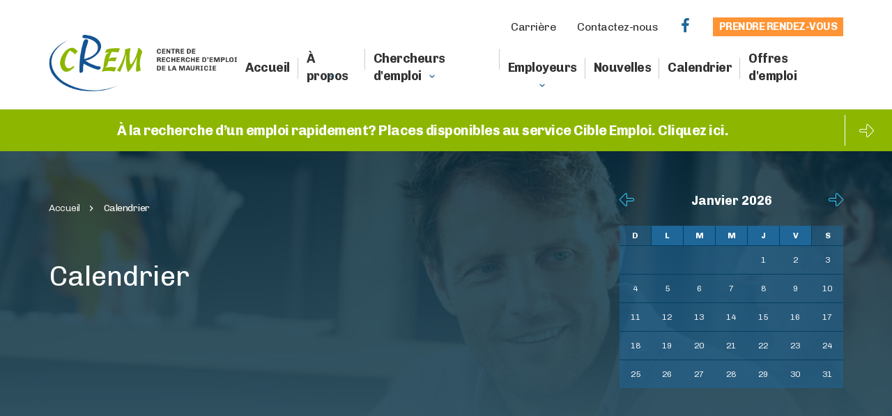

--- FILE ---
content_type: text/html; charset=UTF-8
request_url: https://cremauricie.com/calendrier
body_size: 4720
content:

<!DOCTYPE html>
<html lang="fr">
  	<head>
        <style>
            .material-icons {
                font-family: 'Material Icons';
                opacity: 0;
                transition: all ease .4s .6s;
            }
        </style>

		<meta charset="utf-8">
		<title>Calendrier - Centre de recherche d'emploi de la Mauricie</title>
        <meta name="viewport" content="width=device-width, initial-scale=1.0, maximum-scale=1.0, user-scalable=no" />
		<meta name="description" content="Il y a du mouvement au CREM! D&eacute;couvrez nos nombreuses activit&eacute;s s'adressant tant aux employeurs qu'aux travailleurs dans la r&eacute;gion de la Mauricie!">
		<meta name="author" content="">
		<!-- OG, fav and touch icons -->
		<meta property="og:title" content="Calendrier - Centre de recherche d'emploi de la Mauricie"/>
		<meta property="og:url" content="https://cremauricie.com/calendrier"/>
		<meta property="og:image" content="https://cremauricie.com/assets/img/og-image.png"/>
        <meta property="og:type" content="website"/>
				<meta property="og:site_name" content="Centre de recherche d'emploi de la Mauricie"/>
		<meta property="og:description" content="Il y a du mouvement au CREM! D&eacute;couvrez nos nombreuses activit&eacute;s s'adressant tant aux employeurs qu'aux travailleurs dans la r&eacute;gion de la Mauricie!"/>


		<link rel="apple-touch-icon" sizes="180x180" href="/assets/img/favicon/apple-touch-icon.png">
        <link rel="icon" type="image/png" sizes="32x32" href="/assets/img/favicon/favicon-32x32.png">
        <link rel="icon" type="image/png" sizes="16x16" href="/assets/img/favicon/favicon-16x16.png">
        <link rel="manifest" href="/assets/img/favicon/manifest.json">
        <link rel="mask-icon" href="/assets/img/favicon/safari-pinned-tab.svg" color="#8db600">
        <link rel="shortcut icon" href="/assets/img/favicon/favicon.ico">
        <meta name="msapplication-config" content="/assets/img/favicon/browserconfig.xml">
        <meta name="theme-color" content="#8db600">

				        
        <link href="https://fonts.googleapis.com/icon?family=Material+Icons"
      rel="stylesheet">
        <link rel="stylesheet" href="https://maxcdn.bootstrapcdn.com/font-awesome/4.7.0/css/font-awesome.min.css">

        <!-- Sytlesheet -->
        <link rel="stylesheet" href="/assets/stylesheets/compiled/style.css?v=2">

        <!-- Utilisé pour savoir si on est IE9 et moins en JS -->
        <script>var IE9 = false;</script>
        <!--[if lte IE 9]>
        <script>IE9 = true;</script>
        <![endif]-->

		<!-- HTML5 shim, for IE6-8 support of HTML5 elements -->
		<!--[if lt IE 9]>
		  <script src="https://html5shim.googlecode.com/svn/trunk/html5.js"></script>
		<![endif]-->
        <!-- Google Tag Manager -->
<script>(function(w,d,s,l,i){w[l]=w[l]||[];w[l].push({'gtm.start':
new Date().getTime(),event:'gtm.js'});var f=d.getElementsByTagName(s)[0],
j=d.createElement(s),dl=l!='dataLayer'?'&l='+l:'';j.async=true;j.src=
'https://www.googletagmanager.com/gtm.js?id='+i+dl;f.parentNode.insertBefore(j,f);
})(window,document,'script','dataLayer','GTM-57RM5RR');</script>
<!-- End Google Tag Manager -->
	</head>
	
	<body class="section   preload">
        <!-- Google Tag Manager (noscript) -->
<noscript><iframe src="https://www.googletagmanager.com/ns.html?id=GTM-57RM5RR";
height="0" width="0" style="display:none;visibility:hidden"></iframe></noscript>
<!-- End Google Tag Manager (noscript) -->
				
		
        <header class="MainHeader">
            <div class="TheContainer">

                <div class="FlexParent">
                    <div class="MainHeader_logo">
                        <a href="/" title="Centre de recherche d'emploi de la Mauricie">
                            <img src="/assets/img/logo.png" alt="Logo">
                        </a>
                    </div>

                    <div class="MainHeader_navs">
                        <div class="MainHeader_navs_secondary">
                            
<ul class="secondary first-level">
<li><a href="/carriere" title="Carri&egrave;re">Carri&egrave;re</a></li>
<li><a href="/contactez-nous" title="Contactez-nous">Contactez-nous</a></li>
</ul>
                            
<ul class="social-icon first-level">
<li><a href="https://www.facebook.com/cremauricie/" target="_blank">
    <i class="fa fa-facebook"></i>
</a></li></ul>
                            <a href="/contactez-nous#theForm" class="btn btn-default small hidden-xs maybe-reload">Prendre rendez-vous</a>                        </div>

                        <div class="MainHeader_navs_main">
                            
<ul class="main first-level">
	<li><a href="/" title="Accueil">Accueil</a></li>
<li class="sousmenu"><a href="/a-propos" title="&Agrave; propos">&Agrave; propos</a><i class="material-icons">keyboard_arrow_down</i>
<ul class="sub-menu">
<li><a href="/a-propos/equipe" title="&Eacute;quipe">&Eacute;quipe</a></li>
<li><a href="/a-propos/expertise-et-engagement" title="Expertise et engagement">Expertise et engagement</a></li>
<li><a href="/a-propos/conseil-d-administration" title="Conseil d'administration">Conseil d'administration</a></li>
<li><a href="/a-propos/partenaires-et-implications" title="Partenaires et implications">Partenaires et implications</a></li>
</ul>
</li>
<li class="sousmenu"><a href="/chercheurs-d-emploi" title="Chercheurs d'emploi">Chercheurs d'emploi</a><i class="material-icons">keyboard_arrow_down</i>
<ul class="sub-menu">
<li><a href="/chercheurs-d-emploi/services-aux-chercheurs-d-emploi" title="Services aux chercheurs d'emploi">Services aux chercheurs d'emploi</a></li>
<li><a href="/chercheurs-d-emploi/temoignages" title="T&eacute;moignages">T&eacute;moignages</a></li>
<li><a href="/chercheurs-d-emploi/liens-utiles" title="Liens utiles">Liens utiles</a></li>
<li><a href="/chercheurs-d-emploi/conseils-pratiques" title="Conseils pratiques">Conseils pratiques</a></li>
</ul>
</li>
<li class="sousmenu"><a href="/employeurs" title="Employeurs">Employeurs</a><i class="material-icons">keyboard_arrow_down</i>
<ul class="sub-menu">
<li><a href="/employeurs/soumettre-une-offre-d-emploi" title="Soumettre une offre d'emploi">Soumettre une offre d'emploi</a></li>
<li><a href="/employeurs/services-aux-employeurs" title="Services aux employeurs">Services aux employeurs</a></li>
<li><a href="/employeurs/conseils-pratiques" title="Conseils pratiques">Conseils pratiques</a></li>
<li><a href="/employeurs/temoignages" title="T&eacute;moignages">T&eacute;moignages</a></li>
<li><a href="/employeurs/liens-utiles" title="Liens utiles">Liens utiles</a></li>
</ul>
</li>
<li><a href="/nouvelles" title="Nouvelles">Nouvelles</a></li>
<li class="active"><a href="/calendrier" title="Calendrier">Calendrier</a></li>
<li><a href="/offres-d-emploi" title="Offres d'emploi">Offres d'emploi</a></li>
</ul>
                            
<ul class="secondary-nav">
<li><a href="/carriere" title="Carri&egrave;re">Carri&egrave;re</a></li>
<li><a href="/contactez-nous" title="Contactez-nous">Contactez-nous</a></li>
</ul>
                            
<ul class="social-icon">
<li><a href="https://www.facebook.com/cremauricie/" target="_blank">
    <i class="fa fa-facebook"></i>
</a></li></ul>
                        </div>


                        <div class="MainHeader_navs_mobile">
                            <a href="/contactez-nous#theForm" class="btn btn-default small">
                                <span>Prendre<br> rendez-vous</span>
                            </a>
                            <button class="Hamburger">
                                <p class="Hamburger_txt">MENU</p>
                                <div class="Hamburger_icon">
                                    <span class="top"></span>
                                    <span class="middle"></span>
                                    <span class="bottom"></span>
                                </div>
                            </button>
                        </div>
                    </div>

                </div>

            </div>
        </header>

                    <a href="/chercheurs-d-emploi/services-aux-chercheurs-d-emploi/cible-emploi" class="btn btn-w-icon green alert"><span>À la recherche d’un emploi rapidement? Places disponibles au service Cible Emploi. Cliquez ici.</span><img src="/assets/img/btn-arrow.png" alt="btn-arrow"></a>
        
<section class="banner innerpage banner-padd blue-theme" style="background-image: url('/assets/img/inner-banner.jpg')">
    <div class="container">
        <div class="inner-banner-caption">
            <div class="custom-grid-block">
                <div class="col-8">
                    <div class="breadcrumb-sec">
    <ol class="breadcrumb">
        <!-- Breadcrumb Item -->
                                <li><a href="/">Accueil<span class="arrow"><i class="material-icons">keyboard_arrow_right</i></span></a></li>
                                            <li class="active"><a href="/calendrier">Calendrier</a></li>
                        </ol>
</div>                    <h1>Calendrier</h1>
                    <p></p>
                </div>
                <div class="col-4">
                    <div class="filter-box ">
                        <div id="wrapper">
                            <div id="basic" class="article">
                                <div class="calendar-box calendar calendarWrapper"></div>
                                <div class="box"></div>
                            </div>
                        </div>
                    </div>
                </div>
            </div>
        </div>
    </div>
</section>

<section class="our-team padd-xlg-tb">
    <div class="container">
        <div class="content-sec">
            <div class="Editable">
                            </div>
        </div>

        <ul class="list-none padd-l-none" style="padding-top: 45px;" id="theEvents">
                    </ul>
    </div>
</section>

				<section class="cta-sec text-center padd-md-tb">
			<div class="wrapper">
				<h4>Besoin d’aide?</h4>
				<a href="/contactez-nous#theForm" class="btn btn-w-icon green maybe-reload"><span>Prendre rendez-vous</span><img src="/assets/img/btn-arrow.png" alt="btn-arrow"></a>
			</div>
		</section>
	
<footer>
	<div class="container">
		<!-- Footer Top  -->
		<div class="footer-top">
			<!-- Footer Box -->
			<div class="footer-box">
				
<ul class="">
<li><a href="/chercheurs-d-emploi" title="Chercheurs d'emploi">Chercheurs d'emploi</a></li>
<li><a href="/employeurs" title="Employeurs">Employeurs</a></li>
<li><a href="/nouvelles" title="Nouvelles">Nouvelles</a></li>
<li class="active"><a href="/calendrier" title="Activit&eacute;s">Activit&eacute;s</a></li>
<li><a href="/offres-d-emploi" title="Offres d'emploi">Offres d'emploi</a></li>
</ul>
			</div>
			<!-- Footer Box -->
			<div class="footer-box">
				
<ul class="">
<li><a href="/a-propos" title="&Agrave; propos">&Agrave; propos</a></li>
<li><a href="/carriere" title="Carri&egrave;re">Carri&egrave;re</a></li>
<li><a href="/contactez-nous" title="Contactez-nous">Contactez-nous</a></li>
</ul>
			</div>
			<!-- Footer Box -->
			<div class="footer-box">
				<!-- Footer logo -->
				<a href="/" class="f-logo"><img src="/assets/img/logo.png" alt="logo"></a>
				<!-- Footer box Bottom -->
				<div class="footer-box-btm" style="padding-top: 10px;">
					<a href=""><img src="/assets/img/quebec.png" alt="quebec" style="max-width: 150px; margin-top: 10px;"></a>
					<ul class="social-icon">
						<li><a target="_blank" href="https://www.facebook.com/centrederecherchedemploidelamauricie/"><img src="/assets/img/facebook.svg" alt="facebook"></a></li>
						<li><a target="_blank" href="https://www.linkedin.com/company/1132296/"><img src="/assets/img/linkedin.svg" alt="linkedIn"></a></li>
					</ul>
				</div>
			</div>
		</div>
	</div>
	<!-- Footer Bottom  -->
	<div class="footer-btm">
		<div class="container">
			<div class="footer-btm-sec">
				<p>Centre de recherche d'emploi de la Mauricie</p>
				<p>Design et développement | <a href="https://acolytecommunication.com/" target="_blank">Acolyte.ws</a></p>
			</div>
		</div>
	</div>
</footer>
<script type="text/javascript" src="/js/main.min.js"></script><script type="text/javascript" src="/js/acolyte.min.js"></script><script>
  (function(i,s,o,g,r,a,m){i['GoogleAnalyticsObject']=r;i[r]=i[r]||function(){
  (i[r].q=i[r].q||[]).push(arguments)},i[r].l=1*new Date();a=s.createElement(o),
  m=s.getElementsByTagName(o)[0];a.async=1;a.src=g;m.parentNode.insertBefore(a,m)
  })(window,document,'script','//www.google-analytics.com/analytics.js','ga');

  ga('create', '', 'cremauricie.com');

  ga('send', 'pageview');


</script>
<script type="text/javascript">
	// Google fonts
	WebFontConfig = {
		google: {
			families: [
				'Chivo:300,400,700,900',
				'Material+Icons',
				'Martel+San:300,400,600,700'
			]
		}
	};

	(function() {
		var wf = document.createElement('script');
		wf.src = 'https://ajax.googleapis.com/ajax/libs/webfont/1/webfont.js';
		wf.type = 'text/javascript';
		wf.async = 'true';
		var s = document.getElementsByTagName('script')[0];
		s.parentNode.insertBefore(wf, s);
	})();
</script>

<!-- <script type="text/javascript" src="/js/main.min.js"></script>
<script type="text/javascript" src="/js/acolyte.min.js"></script> -->

 <script src="https://maps.googleapis.com/maps/api/js?key=AIzaSyD3FrQQA4uw4EpkOiku0VhTEJt_CusmTb8&language=fr&callback=initMap" async defer></script>

  </body>
</html><script>
    function dateToYMD(date) {
        var d = date.getDate();
        var m = date.getMonth() + 1;
        var y = date.getFullYear();
        return '' + y + '-' + (m<=9 ? '0' + m : m) + '-' + (d <= 9 ? '0' + d : d);
    }

    /* Datepicker */
    var current_month = '01';
    var current_year = '2026';
    var data_for_month = [];

    $.datepicker.regional['fr'] = {
        prevText: 'Précédent',
        nextText: 'Suivant',
        currentText: 'Courant',
        monthNames: ['Janvier', 'Février', 'Mars', 'Avril', 'Mai', 'Juin',
            'Juillet', 'Août', 'Septembre', 'Octobre', 'Novembre', 'Décembre'],
        monthNamesShort: ['Jan', 'Fév', 'Mar', 'Avr', 'Mai', 'Jun',
            'Jul', 'Aoû', 'Sep', 'Oct', 'Nov', 'Déc'],
        dayNames: ['Dimanche', 'Lundi', 'Mardi', 'Mercredi', 'Jeudi', 'Vendredi', 'Samedi'],
        dayNamesShort: ['Dim', 'Lun', 'Mar', 'Mer', 'Jeu', 'Ven', 'Sam'],
        dayNamesMin: ['D', 'L', 'M', 'M', 'J', 'V', 'S'],
        firstDay: 0,
        dateFormat: 'yy-mm-dd'
    };
    $.datepicker.regional['en'] = {
        firstDay: 0,
        dateFormat: 'yy-mm-dd'
    };
    $(function() {
        $.ajax({
            url: '/json?module=event&method=geteventcalendar_month',
            dataType: 'json',
            async: false,
            data: { date: current_year+'-'+current_month+'-01' },
            success: function(data) {
                data_for_month = data;
            }
        });

        $('body').on('click', '.highlight-tooltip span', function(e)
        {
            e.preventDefault();
            e.stopPropagation();
            var day = $(this).html();
        });

        $.datepicker.setDefaults($.datepicker.regional['fr']);

        $('.calendar').datepicker({
            onSelect: function(date) {
                alert(date);
            },
            beforeShowDay: function(date) {
                if(date.getUTCMonth()+1 == current_month && date.getUTCDate() in data_for_month) {
                    json = data_for_month[date.getUTCDate()];
                    if(json.class_name) {
                        return [false, json.class_name + ' day cal-' + dateToYMD(date), json.title];
                    } else {
                        return [false, ''];
                    }
                } else {
                    return [false, ''];
                }
            },
            onChangeMonthYear: function(year, month) {
                current_month = month < 10 ? '0' + month : month;
                current_year = year;
                $.ajax({
                    url: '/json?module=event&method=geteventcalendar_month',
                    dataType: 'json',
                    async: false,
                    data: { date: current_year+'-'+current_month+'-01' },
                    success: function(data) {
                        data_for_month = data;
                    }
                });
                magicCalendar();
            }
        }, magicCalendar());

        $('.calendar').datepicker('setDate', '');
    });

    function magicCalendar() {
        setTimeout(function(){
            $('span.ui-state-default').closest('td').find('.ExtendedWrapper, .BgColor').remove();
            $('span.ui-state-default').after(
                '<div class=\"ExtendedWrapper\"></div>' +
                '<div class=\"BgColor\"></div>');

            $('.calendar .day').on('click', function(e) {
                var classes = this.className.split(' ');
                var date = '';
                for (var i = 0; i < classes.length; i++) {
                    if (classes[i].indexOf('cal-') == 0) {
                        date = classes[i].substr(4);
                    }
                }
                if (date) {
                    location.href = '/calendrier?date=' + date + (window.innerWidth <= 991 ? '#theEvents' : '');
                    e.stopPropagation();
                    e.preventDefault();
                }
            });
        }, 10);
    }
    $(function() {
    });
</script>


--- FILE ---
content_type: text/css; charset=UTF-8
request_url: https://cremauricie.com/assets/stylesheets/compiled/style.css?v=2
body_size: 17674
content:
/*!
 * Bootstrap v3.3.7 (http://getbootstrap.com)
 * Copyright 2011-2017 Twitter, Inc.
 * Licensed under MIT (https://github.com/twbs/bootstrap/blob/master/LICENSE)
 *//*!
 * Generated using the Bootstrap Customizer (http://getbootstrap.com/customize/?id=794ff0b2d3ffb5d707f66f8b58731977)
 * Config saved to config.json and https://gist.github.com/794ff0b2d3ffb5d707f66f8b58731977
 *//*!
 * Bootstrap v3.3.7 (http://getbootstrap.com)
 * Copyright 2011-2016 Twitter, Inc.
 * Licensed under MIT (https://github.com/twbs/bootstrap/blob/master/LICENSE)
 *//*! normalize.css v3.0.3 | MIT License | github.com/necolas/normalize.css */.img-thumbnail,body{background-color:#fff}hr,img,legend{border:0}.slick-slider,html{-webkit-tap-highlight-color:transparent}.FormElement textarea,.ListingLogos ul li img,.btn.alert,.heading-sec .btn,.img-responsive,.img-thumbnail,.lity-container,.lity-image img,.top-aside img,img{max-width:100%}html{font-family:sans-serif;-ms-text-size-adjust:100%;-webkit-text-size-adjust:100%}body{margin:0}article,aside,details,figcaption,figure,footer,header,hgroup,main,menu,nav,section,summary{display:block}audio,canvas,progress,video{display:inline-block;vertical-align:baseline}audio:not([controls]){display:none;height:0}[hidden],template{display:none}a{background-color:transparent}a:active,a:hover{outline:0}abbr[title]{border-bottom:1px dotted}b,optgroup,strong{font-weight:700}dfn{font-style:italic}h1{margin:.67em 0}mark{background:#ff0;color:#000}small{font-size:80%}sub,sup{font-size:75%;line-height:0;position:relative;vertical-align:baseline}sup{top:-.5em}sub{bottom:-.25em}svg:not(:root){overflow:hidden}hr{box-sizing:content-box;height:0}pre,textarea{overflow:auto}code,kbd,pre,samp{font-family:monospace,monospace;font-size:1em}button,input,optgroup,select,textarea{color:inherit;font:inherit;margin:0}button{overflow:visible}button,select{text-transform:none}button,html input[type=button],input[type=reset],input[type=submit]{-webkit-appearance:button;cursor:pointer}button[disabled],html input[disabled]{cursor:default}button::-moz-focus-inner,input::-moz-focus-inner{border:0;padding:0}input[type=checkbox],input[type=radio]{box-sizing:border-box;padding:0}input[type=number]::-webkit-inner-spin-button,input[type=number]::-webkit-outer-spin-button{height:auto}input[type=search]{-webkit-appearance:textfield;box-sizing:content-box}input[type=search]::-webkit-search-cancel-button,input[type=search]::-webkit-search-decoration{-webkit-appearance:none}fieldset{border:1px solid silver;margin:0 2px;padding:.35em .625em .75em}legend,td,th{padding:0}table{border-collapse:collapse;border-spacing:0}:after,:before{box-sizing:border-box}html{font-size:10px}button,input,select,textarea{font-family:inherit;font-size:inherit;line-height:inherit}a:focus{outline:-webkit-focus-ring-color auto 5px;outline-offset:-2px}figure{margin:0}.img-responsive{display:block;height:auto}.img-rounded{border-radius:6px}.img-thumbnail{padding:4px;line-height:1.42857143;border:1px solid #ddd;border-radius:4px;transition:all .2s ease-in-out;display:inline-block;height:auto}.img-circle{border-radius:50%}hr{margin-top:20px;margin-bottom:20px;border-top:1px solid #eee}.sr-only{position:absolute;width:1px;height:1px;margin:-1px;padding:0;overflow:hidden;clip:rect(0,0,0,0);border:0}.sr-only-focusable:active,.sr-only-focusable:focus{position:static;width:auto;height:auto;margin:0;overflow:visible;clip:auto}.container,.container-fluid{margin-right:auto;margin-left:auto;padding-left:15px;padding-right:15px}[role=button]{cursor:pointer}@media (min-width:768px){.container{width:750px}}@media (min-width:992px){.container{width:970px}}.row{margin-left:-15px;margin-right:-15px}.col-lg-1,.col-lg-10,.col-lg-11,.col-lg-12,.col-lg-2,.col-lg-3,.col-lg-4,.col-lg-5,.col-lg-6,.col-lg-7,.col-lg-8,.col-lg-9,.col-md-1,.col-md-10,.col-md-11,.col-md-12,.col-md-2,.col-md-3,.col-md-4,.col-md-5,.col-md-6,.col-md-7,.col-md-8,.col-md-9,.col-sm-1,.col-sm-10,.col-sm-11,.col-sm-12,.col-sm-2,.col-sm-3,.col-sm-4,.col-sm-5,.col-sm-6,.col-sm-7,.col-sm-8,.col-sm-9,.col-xs-1,.col-xs-10,.col-xs-11,.col-xs-12,.col-xs-2,.col-xs-3,.col-xs-4,.col-xs-5,.col-xs-6,.col-xs-7,.col-xs-8,.col-xs-9{position:relative;min-height:1px;padding-left:15px;padding-right:15px}.col-xs-1,.col-xs-10,.col-xs-11,.col-xs-12,.col-xs-2,.col-xs-3,.col-xs-4,.col-xs-5,.col-xs-6,.col-xs-7,.col-xs-8,.col-xs-9{float:left}.col-xs-12{width:100%}.col-xs-11{width:91.66666667%}.col-xs-10{width:83.33333333%}.col-xs-9{width:75%}.col-xs-8{width:66.66666667%}.col-xs-7{width:58.33333333%}.col-xs-6{width:50%}.col-xs-5{width:41.66666667%}.col-xs-4{width:33.33333333%}.col-xs-3{width:25%}.col-xs-2{width:16.66666667%}.col-xs-1{width:8.33333333%}.col-xs-pull-12{right:100%}.col-xs-pull-11{right:91.66666667%}.col-xs-pull-10{right:83.33333333%}.col-xs-pull-9{right:75%}.col-xs-pull-8{right:66.66666667%}.col-xs-pull-7{right:58.33333333%}.col-xs-pull-6{right:50%}.col-xs-pull-5{right:41.66666667%}.col-xs-pull-4{right:33.33333333%}.col-xs-pull-3{right:25%}.col-xs-pull-2{right:16.66666667%}.col-xs-pull-1{right:8.33333333%}.col-xs-pull-0{right:auto}.col-xs-push-12{left:100%}.col-xs-push-11{left:91.66666667%}.col-xs-push-10{left:83.33333333%}.col-xs-push-9{left:75%}.col-xs-push-8{left:66.66666667%}.col-xs-push-7{left:58.33333333%}.col-xs-push-6{left:50%}.col-xs-push-5{left:41.66666667%}.col-xs-push-4{left:33.33333333%}.col-xs-push-3{left:25%}.col-xs-push-2{left:16.66666667%}.col-xs-push-1{left:8.33333333%}.col-xs-push-0{left:auto}.col-xs-offset-12{margin-left:100%}.col-xs-offset-11{margin-left:91.66666667%}.col-xs-offset-10{margin-left:83.33333333%}.col-xs-offset-9{margin-left:75%}.col-xs-offset-8{margin-left:66.66666667%}.col-xs-offset-7{margin-left:58.33333333%}.col-xs-offset-6{margin-left:50%}.col-xs-offset-5{margin-left:41.66666667%}.col-xs-offset-4{margin-left:33.33333333%}.col-xs-offset-3{margin-left:25%}.col-xs-offset-2{margin-left:16.66666667%}.col-xs-offset-1{margin-left:8.33333333%}.col-xs-offset-0{margin-left:0}@media (min-width:768px){.col-sm-1,.col-sm-10,.col-sm-11,.col-sm-12,.col-sm-2,.col-sm-3,.col-sm-4,.col-sm-5,.col-sm-6,.col-sm-7,.col-sm-8,.col-sm-9{float:left}.col-sm-12{width:100%}.col-sm-11{width:91.66666667%}.col-sm-10{width:83.33333333%}.col-sm-9{width:75%}.col-sm-8{width:66.66666667%}.col-sm-7{width:58.33333333%}.col-sm-6{width:50%}.col-sm-5{width:41.66666667%}.col-sm-4{width:33.33333333%}.col-sm-3{width:25%}.col-sm-2{width:16.66666667%}.col-sm-1{width:8.33333333%}.col-sm-pull-12{right:100%}.col-sm-pull-11{right:91.66666667%}.col-sm-pull-10{right:83.33333333%}.col-sm-pull-9{right:75%}.col-sm-pull-8{right:66.66666667%}.col-sm-pull-7{right:58.33333333%}.col-sm-pull-6{right:50%}.col-sm-pull-5{right:41.66666667%}.col-sm-pull-4{right:33.33333333%}.col-sm-pull-3{right:25%}.col-sm-pull-2{right:16.66666667%}.col-sm-pull-1{right:8.33333333%}.col-sm-pull-0{right:auto}.col-sm-push-12{left:100%}.col-sm-push-11{left:91.66666667%}.col-sm-push-10{left:83.33333333%}.col-sm-push-9{left:75%}.col-sm-push-8{left:66.66666667%}.col-sm-push-7{left:58.33333333%}.col-sm-push-6{left:50%}.col-sm-push-5{left:41.66666667%}.col-sm-push-4{left:33.33333333%}.col-sm-push-3{left:25%}.col-sm-push-2{left:16.66666667%}.col-sm-push-1{left:8.33333333%}.col-sm-push-0{left:auto}.col-sm-offset-12{margin-left:100%}.col-sm-offset-11{margin-left:91.66666667%}.col-sm-offset-10{margin-left:83.33333333%}.col-sm-offset-9{margin-left:75%}.col-sm-offset-8{margin-left:66.66666667%}.col-sm-offset-7{margin-left:58.33333333%}.col-sm-offset-6{margin-left:50%}.col-sm-offset-5{margin-left:41.66666667%}.col-sm-offset-4{margin-left:33.33333333%}.col-sm-offset-3{margin-left:25%}.col-sm-offset-2{margin-left:16.66666667%}.col-sm-offset-1{margin-left:8.33333333%}.col-sm-offset-0{margin-left:0}}@media (min-width:992px){.col-md-1,.col-md-10,.col-md-11,.col-md-12,.col-md-2,.col-md-3,.col-md-4,.col-md-5,.col-md-6,.col-md-7,.col-md-8,.col-md-9{float:left}.col-md-12{width:100%}.col-md-11{width:91.66666667%}.col-md-10{width:83.33333333%}.col-md-9{width:75%}.col-md-8{width:66.66666667%}.col-md-7{width:58.33333333%}.col-md-6{width:50%}.col-md-5{width:41.66666667%}.col-md-4{width:33.33333333%}.col-md-3{width:25%}.col-md-2{width:16.66666667%}.col-md-1{width:8.33333333%}.col-md-pull-12{right:100%}.col-md-pull-11{right:91.66666667%}.col-md-pull-10{right:83.33333333%}.col-md-pull-9{right:75%}.col-md-pull-8{right:66.66666667%}.col-md-pull-7{right:58.33333333%}.col-md-pull-6{right:50%}.col-md-pull-5{right:41.66666667%}.col-md-pull-4{right:33.33333333%}.col-md-pull-3{right:25%}.col-md-pull-2{right:16.66666667%}.col-md-pull-1{right:8.33333333%}.col-md-pull-0{right:auto}.col-md-push-12{left:100%}.col-md-push-11{left:91.66666667%}.col-md-push-10{left:83.33333333%}.col-md-push-9{left:75%}.col-md-push-8{left:66.66666667%}.col-md-push-7{left:58.33333333%}.col-md-push-6{left:50%}.col-md-push-5{left:41.66666667%}.col-md-push-4{left:33.33333333%}.col-md-push-3{left:25%}.col-md-push-2{left:16.66666667%}.col-md-push-1{left:8.33333333%}.col-md-push-0{left:auto}.col-md-offset-12{margin-left:100%}.col-md-offset-11{margin-left:91.66666667%}.col-md-offset-10{margin-left:83.33333333%}.col-md-offset-9{margin-left:75%}.col-md-offset-8{margin-left:66.66666667%}.col-md-offset-7{margin-left:58.33333333%}.col-md-offset-6{margin-left:50%}.col-md-offset-5{margin-left:41.66666667%}.col-md-offset-4{margin-left:33.33333333%}.col-md-offset-3{margin-left:25%}.col-md-offset-2{margin-left:16.66666667%}.col-md-offset-1{margin-left:8.33333333%}.col-md-offset-0{margin-left:0}}@media (min-width:1200px){.col-lg-1,.col-lg-10,.col-lg-11,.col-lg-12,.col-lg-2,.col-lg-3,.col-lg-4,.col-lg-5,.col-lg-6,.col-lg-7,.col-lg-8,.col-lg-9{float:left}.col-lg-12{width:100%}.col-lg-11{width:91.66666667%}.col-lg-10{width:83.33333333%}.col-lg-9{width:75%}.col-lg-8{width:66.66666667%}.col-lg-7{width:58.33333333%}.col-lg-6{width:50%}.col-lg-5{width:41.66666667%}.col-lg-4{width:33.33333333%}.col-lg-3{width:25%}.col-lg-2{width:16.66666667%}.col-lg-1{width:8.33333333%}.col-lg-pull-12{right:100%}.col-lg-pull-11{right:91.66666667%}.col-lg-pull-10{right:83.33333333%}.col-lg-pull-9{right:75%}.col-lg-pull-8{right:66.66666667%}.col-lg-pull-7{right:58.33333333%}.col-lg-pull-6{right:50%}.col-lg-pull-5{right:41.66666667%}.col-lg-pull-4{right:33.33333333%}.col-lg-pull-3{right:25%}.col-lg-pull-2{right:16.66666667%}.col-lg-pull-1{right:8.33333333%}.col-lg-pull-0{right:auto}.col-lg-push-12{left:100%}.col-lg-push-11{left:91.66666667%}.col-lg-push-10{left:83.33333333%}.col-lg-push-9{left:75%}.col-lg-push-8{left:66.66666667%}.col-lg-push-7{left:58.33333333%}.col-lg-push-6{left:50%}.col-lg-push-5{left:41.66666667%}.col-lg-push-4{left:33.33333333%}.col-lg-push-3{left:25%}.col-lg-push-2{left:16.66666667%}.col-lg-push-1{left:8.33333333%}.col-lg-push-0{left:auto}.col-lg-offset-12{margin-left:100%}.col-lg-offset-11{margin-left:91.66666667%}.col-lg-offset-10{margin-left:83.33333333%}.col-lg-offset-9{margin-left:75%}.col-lg-offset-8{margin-left:66.66666667%}.col-lg-offset-7{margin-left:58.33333333%}.col-lg-offset-6{margin-left:50%}.col-lg-offset-5{margin-left:41.66666667%}.col-lg-offset-4{margin-left:33.33333333%}.col-lg-offset-3{margin-left:25%}.col-lg-offset-2{margin-left:16.66666667%}.col-lg-offset-1{margin-left:8.33333333%}.col-lg-offset-0{margin-left:0}}.clearfix:after,.clearfix:before,.container-fluid:after,.container-fluid:before,.container:after,.container:before,.row:after,.row:before{content:" ";display:table}.clearfix:after,.container-fluid:after,.container:after,.row:after{clear:both}.center-block{display:block;margin-left:auto;margin-right:auto}.pull-right{float:right!important}.pull-left{float:left!important}.hide{display:none!important}.show{display:block!important}.invisible{visibility:hidden}.text-hide{font:0/0 a;color:transparent;text-shadow:none;background-color:transparent;border:0}address,blockquote p{line-height:24px}a,body{color:#343434}.hidden{display:none!important}.affix{position:fixed}.main-content:after,.main-content:before,.sec:after,.sec:before{content:'';display:table}.main-content:after,.sec:after{clear:both}.btn,.calendar-block li,.calendar-block li:hover .calendar-block-panel,.gallery-sec figure figcaption,.gallery-sec figure figcaption h2,.gallery-sec figure figcaption p,.partner-logo figure,.social-icon a,.team-box figure img,.video-sec .video-caption .video-btn,.video-sec .video-caption .video-btn i,a{transition:all .4s cubic-bezier(.43,.045,.1,.95);-webkit-transition:all .4s cubic-bezier(.43,.045,.1,.95);-moz-transition:all .4s cubic-bezier(.43,.045,.1,.95);-ms-transition:all .4s cubic-bezier(.43,.045,.1,.95);-o-transition:all .4s cubic-bezier(.43,.045,.1,.95)}.panel-item-right{margin:auto;text-align:center;transform:translateY(-50%);z-index:1}.banner-caption,.video-sec .video-caption{position:absolute;margin:auto;text-align:center;left:50%;top:50%;transform:translate3d(-50%,-50%,0);z-index:1}.pignose-calendar .pignose-calendar-top-nav.pignose-calendar-top-next,blockquote{margin-right:0}@media only screen and (max-width:767px){.xsmall-1,.xsmall-10,.xsmall-11,.xsmall-12,.xsmall-2,.xsmall-3,.xsmall-4,.xsmall-5,.xsmall-6,.xsmall-7,.xsmall-8,.xsmall-9{width:100%;flex:0 0 100%}}@media only screen and (min-width:768px){.small-1{width:8.3333333333%;flex:0 0 8.3333333333%}.small-2{width:16.6666666667%;flex:0 0 16.6666666667%}.small-3{width:25%;flex:0 0 25%}.small-4{width:33.3333333333%;flex:0 0 33.3333333333%}.small-5{width:41.6666666667%;flex:0 0 41.6666666667%}.small-6{width:50%;flex:0 0 50%}.small-7{width:58.3333333333%;flex:0 0 58.3333333333%}.small-8{width:66.6666666667%;flex:0 0 66.6666666667%}.small-9{width:75%;flex:0 0 75%}.small-10{width:83.3333333333%;flex:0 0 83.3333333333%}.small-11{width:91.6666666667%;flex:0 0 91.6666666667%}.small-12{width:100%;flex:0 0 100%}}@media only screen and (min-width:1025px){.medium-1{width:8.3333333333%;flex:0 0 8.3333333333%}.medium-2{width:16.6666666667%;flex:0 0 16.6666666667%}.medium-3{width:25%;flex:0 0 25%}.medium-4{width:33.3333333333%;flex:0 0 33.3333333333%}.medium-5{width:41.6666666667%;flex:0 0 41.6666666667%}.medium-6{width:50%;flex:0 0 50%}.medium-7{width:58.3333333333%;flex:0 0 58.3333333333%}.medium-8{width:66.6666666667%;flex:0 0 66.6666666667%}.medium-9{width:75%;flex:0 0 75%}.medium-10{width:83.3333333333%;flex:0 0 83.3333333333%}.medium-11{width:91.6666666667%;flex:0 0 91.6666666667%}.medium-12{width:100%;flex:0 0 100%}}@media only screen and (min-width:1200px){.large-1{width:8.3333333333%;flex:0 0 8.3333333333%}.large-2{width:16.6666666667%;flex:0 0 16.6666666667%}.large-3{width:25%;flex:0 0 25%}.large-4{width:33.3333333333%;flex:0 0 33.3333333333%}.large-5{width:41.6666666667%;flex:0 0 41.6666666667%}.large-6{width:50%;flex:0 0 50%}.large-7{width:58.3333333333%;flex:0 0 58.3333333333%}.large-8{width:66.6666666667%;flex:0 0 66.6666666667%}.large-9{width:75%;flex:0 0 75%}.large-10{width:83.3333333333%;flex:0 0 83.3333333333%}.large-11{width:91.6666666667%;flex:0 0 91.6666666667%}.large-12{width:100%;flex:0 0 100%}}.col-3-block,.flex-parent{flex-flow:row wrap}@font-face{font-family:sf_ui_displayregular;src:url(../../fonts/sf-san-francisco-ui-display-regular-5963565ade44b-webfont.woff2) format("woff2"),url(../../fonts/sf-san-francisco-ui-display-regular-5963565ade44b-webfont.woff) format("woff");font-weight:400;font-style:normal}html{position:relative}body{line-height:1;font-size:14px;font-family:"Martel Sans",sans-serif;overflow-x:hidden}.h1,h1,h2,h3,h4,h5,h6{font-family:Chivo,sans-serif}*{box-sizing:border-box}a{text-decoration:none;display:inline-block}.align-center,.block,.hidden-tablet{display:block!important}a:active,a:focus,a:hover{color:#FF9434;text-decoration:none}a.color-primary:active,a.color-primary:focus,a.color-primary:hover{color:#FF9434!important;text-decoration:none}ul li{font-size:18px;line-height:1.4;padding-bottom:10px;list-style:none}.breadcrumb li a span i,blockquote p{font-size:16px}blockquote{border-style:solid;border-width:1px 1px 1px 40px;border-color:#EDF2E6;padding:40px;margin-left:0}@media (max-width:767px){ul li{font-size:16px;line-height:20px}blockquote{padding:20px;border-width:1px 1px 1px 20px}}@media screen and (min-width:991px){blockquote{margin-left:40px;margin-right:40px}}blockquote small{font-size:90%}.font-light{font-weight:300}.font-bold{font-weight:700}.font-normal{font-weight:400}.fs-18{font-size:18px!important}.fs-14{font-size:14px!important}.fs-12{font-size:12px!important}h1,h2,h3,h4,h5,h6{margin-top:1.7em;margin-bottom:10px;color:#343434}@media (max-width:767px){h1,h2,h3,h4,h5,h6{margin-top:10px}.container{padding:0 20px}}img{vertical-align:middle;height:auto}address{font-size:14px;margin-bottom:15px}.align-center,.container,.container-fluid,.flex-row{margin:0 auto}.align-center,.block{clear:both}.container{width:100%}@media (min-width:768px){.container{padding:0 20px}.hidden-tablet{display:none!important}}@media (min-width:1200px){.container{width:1170px}}.container-fluid{width:100%}.width70{width:70%}.text-center{text-align:center}.Editable ul,.custom-label,.text-left{text-align:left}.text-right{text-align:right}.text-uppercase{text-transform:uppercase}.text-underline{text-decoration:underline}.float-left{float:left}.float-right{float:right}.bg-black-2a{background:#2a2a2a!important}.bg-green,.bg-secondary{background:#8DB600!important}.bg-dark-blue{background:#01537E!important}.color-white{color:#fff!important}.color-primary{color:#1F6699!important}.color-green,.color-secondary{color:#8DB600!important}.color-dark-blue{color:#01537E!important}.bdr-lr-none{border-left:none!important;border-right:none!important}@media (min-width:1024px){.container{padding:0 15px}.hidden-tablet{display:none!important}}.visible-tablet{display:none!important}@media (min-width:768px){.visible-tablet{display:flex!important}}@media (min-width:1024px){.visible-tablet{display:none!important}}.visible-till-tablet{display:flex!important}.hidden-till-tablet{display:none!important}@media (min-width:1024px){.visible-till-tablet{display:none!important}.hidden-till-tablet{display:flex!important}}.hidden-mobile{display:none!important}.visible-mobile{display:block!important}@media (min-width:768px){.hidden-mobile{display:block!important}.visible-mobile{display:none!important}}.hidden-md{display:block!important}.visible-md{display:none!important}@media (min-width:1024px){.hidden-md{display:none!important}.visible-md{display:block!important}}.flex-parent{display:flex}.flex-row{max-width:1170px;padding:0 20px}.col-3-block,.custom-grid-block{display:flex;margin-left:-15px;margin-right:-15px}@media (min-width:768px){.flex-row{padding:0 60px}}@media (min-width:1024px){.flex-row{padding:0 15px}}.flex-row .columns{padding-left:0;padding-right:0}.col-3-block li,.custom-grid-block [class*=col-]{padding-left:15px;padding-right:15px}.flex-center-content{flex-flow:row;flex-wrap:nowrap;justify-content:center;align-items:center;align-content:center}.column-wrap{flex-flow:column}.bg-img.bdr-btm:after{position:absolute;content:"";top:100%;right:0;width:80%;height:30px;background:#000}.col-4,.top-aside{position:relative}.col-3-block li{width:100%}@media screen and (min-width:768px){.col-3-block li{width:50%}}@media screen and (min-width:1024px){.col-3-block li{width:calc(100% / 3)}}.custom-grid-block{flex-flow:row wrap;justify-content:space-between}#accord>h4>p,.list-none li::after,.pignose-calendar .pignose-calendar-top-nav span.icon i.material-icons{display:none}.col-8{flex:0 0 100%}@media (min-width:1024px){.flex-row .columns{padding-left:15px;padding-right:15px}.col-8{flex:0 0 70%}}.col-8.padd-rtp{padding-right:0}.col-4{flex:0 0 100%}@media (min-width:1024px){.col-8.padd-rtp{padding-right:5%}.col-4{flex:0 0 30%}}.top-aside{z-index:9;left:0;right:0;margin:auto;width:100%;padding:0 20px;top:0}@media (min-width:1024px){.top-aside{position:absolute;right:2%;top:18%;width:30%;left:auto}}@media (min-width:1480px){.top-aside{right:5%}}.top-aside.post-comment-box{right:auto;background:#EDF2E6;padding:25px;color:#343434;width:100%}.content-sec ul{padding-top:0;padding-bottom:5px;padding-left:0}.content-sec ul li{position:relative;padding-left:25px}@media (max-width:767px){.content-sec ul li{padding-left:15px}}.list-none li,.other-activites ul li,.padd-l-none{padding-left:0}.content-sec ul li::after{position:absolute;content:"";left:0;top:6px;width:8px;height:8px;background:#2a2a2a;border-radius:50%}.content-sec ul ul{padding-top:10px}.content-sec ul ul li:after{border:1px solid #2a2a2a;background:0 0}.content-sec h4{color:#FF9434;font-weight:700;font-size:21px}.content-sec p{font-size:18px;line-height:26px}@media (max-width:767px){.content-sec p{font-size:16px;line-height:20px}.share{text-align:center}}.map-sec img{width:100%}.pignose-calendar{background:0 0}.pignose-calendar .pignose-calendar-header .pignose-calendar-week{background:#1F6699;border-left:1px solid #000;border-right:1px solid #000}.pignose-calendar .pignose-calendar-header .pignose-calendar-week.pignose-calendar-week-sat,.pignose-calendar .pignose-calendar-header .pignose-calendar-week.pignose-calendar-week-sun{border:none;background:0 0}.pignose-calendar .pignose-calendar-top{background:0 0;border:none}.pignose-calendar .pignose-calendar-top .pignose-calendar-top-month,.pignose-calendar .pignose-calendar-top .pignose-calendar-top-year{font-size:18px;font-weight:700;text-transform:none;color:#fff;margin-bottom:0}.pignose-calendar .pignose-calendar-top-nav span.icon{position:absolute;top:10px;width:21px;height:19px}.pignose-calendar .pignose-calendar-top-nav.pignose-calendar-top-next span.icon{background-image:url(/assets/img/arrow-left.png);right:0}.pignose-calendar .pignose-calendar-top-nav.pignose-calendar-top-prev{margin-left:0}.pignose-calendar .pignose-calendar-top-nav.pignose-calendar-top-prev span.icon{background-image:url(/assets/img/arrow-right.png);left:0}.pignose-calendar .pignose-calendar-body,.pignose-calendar .pignose-calendar-header{background-color:rgba(31,102,153,.5)}.pignose-calendar .pignose-calendar-body{padding-top:0}.pignose-calendar .pignose-calendar-body .pignose-calendar-row{border-bottom:1px solid #000;padding:2px 0}.pignose-calendar .pignose-calendar-body .pignose-calendar-row:nth-child(1){border-top:1px solid #000}.checkbox-sec{display:flex;flex-wrap:wrap;background-color:#f2f2f2;align-items:center;min-height:58px;padding:15px 15px 0}.checkbox-sec label{margin-bottom:15px!important}.checkbox-sec label:not(:last-child){margin-right:20px}@media (max-width:667px){.checkbox-sec{justify-content:flex-start;flex-flow:column wrap;align-items:left;height:auto;padding:15px}.checkbox-sec label{margin-right:0}}.checkbox-sec.left-align{justify-content:flex-start}.checkbox-sec.left-align .custom-label{margin-right:20px}.custom-label{margin-bottom:35px;width:auto;float:none}.custom-check{vertical-align:middle;display:inline-block;position:relative;top:-1px;width:19px;height:18px;margin-right:2px;background:url(/assets/img/Employeurs.png) 0 bottom no-repeat}.custom-check.checked,.custom-check.checked.focus,.custom-check.focus{background-position:0 top}.mar-btm0{margin-bottom:0}.mar-btm10{margin-bottom:10px}.mar-btm20{margin-bottom:20px}.mar-btm30{margin-bottom:30px}.mar-btm40{margin-bottom:20px}@media (min-width:1024px){.custom-check{margin-right:6px}.mar-btm40{margin-bottom:40px}}.mar-btm60{margin-bottom:30px}@media (min-width:1024px){.mar-btm60{margin-bottom:60px}}.mar-btm80{margin-bottom:80px}.marbmd{margin:60px 0}@media (max-width:767px){.pignose-calendar-week{font-size:85%}.marbmd{margin:30px 0}}.mar-lt50{margin-left:50px}.mar-t50{margin-top:50px}@media (max-width:767px){.mar-t50{margin-top:20px}}.mar-t10{margin-top:10px}.mar-t20{margin-top:20px}.mar-t30{margin-top:30px}.TheDate,.mar-t40{margin-top:20px}@media (min-width:1024px){.mar-t40{margin-top:40px}}.mar-t100{margin-top:100px}.mar-t200{margin-top:200px}.padd-rt0{padding-right:10px}.padd-rtp{padding-right:5%}.padd-btm10{padding-bottom:10px}.padd-btm20{padding-bottom:20px}.padd-btm30{padding-bottom:30px}.padd-btm40{padding-bottom:40px}.padd-top15{padding-top:15px}.padd-top100{padding-top:100px}.bdr-top{border-top:1px solid #E5EDF2}.padd-xlg{padding:100px}.padd-md-tb{padding:40px 0}.padd-lg-tb{padding:35px 0}@media (min-width:1024px){.padd-lg-tb{padding:70px 0}}.padd-xlg-tb{padding:100px 0}@media (max-width:767px){.padd-xlg-tb{padding:30px 0}}.padd-xxlg-tb{padding:60px 0}@media (min-width:1024px){.padd-xxlg-tb{padding:120px 0}}.banner-padd{padding:60px 0 80px}@media (max-width:767px){.banner-padd{padding:30px 0 40px}}.Editable>:first-child{margin-top:0!important;padding-top:0!important}.Editable>:last-child{margin-bottom:0!important;padding-bottom:0!important}.Editable ul li{list-style:disc}.h1,h1{font-size:28px;font-weight:400;line-height:28px}@media (min-width:768px){.h1,h1{font-size:40px;line-height:1}}@media (min-width:1024px){.h1,h1{font-size:48px}}.h1{font-size:28px!important;font-family:Chivo,sans-serif!important;font-weight:400!important;line-height:28px!important}.h2,.h3,h2,h3{font-weight:700;font-family:Chivo,sans-serif}@media (min-width:768px){.h1{font-size:40px!important;line-height:1!important}}@media (min-width:1024px){.h1{font-size:48px!important}}.h2,h2{font-size:18px;line-height:30px}@media (min-width:768px){.h2,h2{font-size:24px;line-height:37px}}@media (min-width:1024px){.h2,h2{font-size:28px;line-height:41px}.overlay{display:none}}.h3,h3{font-size:22px;line-height:27px}.h3 img,h3 img{margin-right:15px;vertical-align:middle}@media (max-width:767px){.h3,h3{font-size:20px}}.paragraphe,li,p{font-weight:300;font-size:18px;line-height:26px;letter-spacing:-.5px}.paragraphe .small,li .small,p .small{font-size:12px}.paragraphe.large,li.large,p.large{font-size:17px}@media (max-width:767px){.paragraphe,li,p{font-size:16px;line-height:20px}}p a{text-decoration:underline}.overlay{background:rgba(0,0,0,.5);height:0;left:0;opacity:0;position:fixed;top:0;transform:translate(-50%,-50%) scale(0);transform-origin:right top 0;transition:transform .25s cubic-bezier(0,.32,.77,.39) 0s;width:0;z-index:3}.overlay.overlay-active{height:100%;opacity:1;transform:translate(0,0) scale(5);transition:transform .25s cubic-bezier(0,.32,.77,.39) .25s;width:100%}.breadcrumb-sec{display:none;margin-bottom:10px}@media screen and (min-width:768px){.breadcrumb-sec{display:block}}.breadcrumb{display:flex;align-items:center;list-style:none;background:0 0;padding-left:0;padding-right:0;margin-bottom:0;padding-top:0}.breadcrumb li{display:flex;align-items:center;font-size:14px;font-weight:500;margin-right:10px;text-transform:uppercase}.breadcrumb li a{display:flex;align-items:center;color:#fff;text-transform:none;line-height:16px;font-weight:lighter}.breadcrumb li a:active,.breadcrumb li a:focus,.breadcrumb li a:hover{color:#8DB600!important;text-decoration:none}.breadcrumb li a span{margin-left:8px;line-height:0}.BtnPdf,.btn{font-size:15px;letter-spacing:-.5px;text-transform:uppercase}.breadcrumb li:before{display:none}.breadcrumb li.active a{font-weight:500}.btn{padding:12px 20px;display:inline-block;color:#fff;font-family:Chivo,sans-serif;font-weight:700;border-radius:0}.btn-default{border:1px solid #FF9434;text-align:center;background:#FF9434}.btn-default:active,.btn-default:focus,.btn-default:hover{background:#fff;color:#FF9434}.btn.small{padding:5px 8px}.btn-secondary{background:#8DB600;font-weight:600;padding:10px 20px}.btn-secondary:active,.btn-secondary:focus,.btn-secondary:hover{background:#BBB;color:#fff}.btn-secondary:active i,.btn-secondary:focus i,.btn-secondary:hover i{background:#979797}.btn-white{background:0 0;font-weight:600;padding:15px 20px;color:#fff;border:3px solid #fff;text-transform:none;margin-bottom:7px;margin-right:7px}.btn-white:active,.btn-white:focus,.btn-white:hover{background:rgba(255,255,255,.5);color:#1F6699}.btn-w-icon{font-size:20px;background:#FF9434;color:#fff;border:1px solid #FF9434;max-width:320px;display:flex;flex-direction:row;flex-wrap:nowrap;justify-content:space-between;align-items:center;padding:7px 25px;text-transform:none}@media (max-width:767px){.btn-w-icon{max-width:100%;padding:2px 25px;font-size:16px;text-align:left}}.btn-w-icon span{display:block;width:100%;flex-grow:1;border-right:1px solid #fff;padding-right:25px;margin-right:20px;line-height:40px}.btn-w-icon:hover:active,.btn-w-icon:hover:focus,.btn-w-icon:hover:hover{background:rgba(255,148,52,.5);color:#fff}.btn-w-icon.green{background:#8DB600;color:#fff;border:1px solid #8DB600}.btn-w-icon.green:hover{background:rgba(141,182,0,.5)}.btn-w-icon.blue{color:#fff;background:#1F6699;border-color:#1F6699}.btn-w-icon.blue:hover{background:rgba(31,102,153,.5)}.btn-w-icon.blue-light{color:#E5EDF2;border:1px solid #E5EDF2}.btn-w-icon.blue-light i{border-left-color:#E5EDF2}.btn-w-icon.blue-light:hover{border-color:#1F6699;background:#1F6699;color:#fff}.btn-w-icon.blue-light:hover i{border-left-color:#E5EDF2}.btn-w-icon.white{color:#fff;border:1px solid #fff}.btn-w-icon.white i{border-left-color:#fff}.btn-w-icon.white:hover{border-color:#1F6699;background:#1F6699;color:#fff}.btn-w-icon.white:hover i{border-left-color:#fff}.btn-w-icon.large{min-width:330px}@media (max-width:375px){.btn-w-icon.large{min-width:100%}}@media (min-width:1480px){.btn-w-icon.large{min-width:390px}}.btn.alert{text-align:center}.btn.alert span{line-height:1.2;padding-top:10px;padding-bottom:10px}.BtnPdf{padding:8px 8px 5px;display:inline-block;color:#fff;border-radius:0;background:#8DB600}@media screen and (max-width:1199px){.MainHeader.is-active .MainHeader_navs{background:rgba(52,52,52,.95);pointer-events:all}.MainHeader.is-active .MainHeader_navs .MainHeader_navs_main{opacity:1;pointer-events:all}.MainHeader .MainHeader_navs,.MainHeader .MainHeader_navs .MainHeader_navs_main{pointer-events:none;transition:all cubic-bezier(.43,.045,.1,.95) .4s;top:0;bottom:0}.MainHeader .FlexParent{display:flex;flex-wrap:wrap}.MainHeader .MainHeader_logo{display:flex;justify-content:center;width:100%;padding:30px 15px 20px}.MainHeader .MainHeader_logo a{display:block;max-width:275px}.MainHeader .MainHeader_logo a img{max-width:100%;width:100%}.MainHeader .MainHeader_navs{display:flex;flex-wrap:wrap;position:fixed;left:0;right:0;background:rgba(52,52,52,0);z-index:10}.MainHeader .MainHeader_navs .MainHeader_navs_secondary{width:100%;order:2;display:none}.MainHeader .MainHeader_navs .MainHeader_navs_main{margin:0 auto;width:100%;max-width:540px;position:absolute;left:50%;overflow:scroll;order:1;padding:45px 30px;transform:translate3d(-50%,0,0);opacity:0}.MainHeader .MainHeader_navs .MainHeader_navs_main ul{display:flex;flex-direction:column;margin:0;padding:0;list-style:none;width:100%}.MainHeader .MainHeader_navs .MainHeader_navs_main ul:not(:last-child){margin-bottom:25px}.MainHeader .MainHeader_navs .MainHeader_navs_main ul>li{display:flex;flex-wrap:wrap;align-items:center;justify-content:space-between;width:100%;margin:0;padding-bottom:25px;border-bottom:1px solid #ccc;transition:all ease-in .4s}.MainHeader .MainHeader_navs .MainHeader_navs_main ul>li:not(:first-child){padding-top:25px}.MainHeader .MainHeader_navs .MainHeader_navs_main ul>li>span{display:none}.MainHeader .MainHeader_navs .MainHeader_navs_main ul>li a{font-size:20px;letter-spacing:-.5px;font-weight:300;color:#fff;margin:0;padding:0}.MainHeader .MainHeader_navs .MainHeader_navs_main ul>li .material-icons{font-size:28px;color:#979797;transform:rotate(0);transform-origin:center center;transition:all ease-in .4s}.MainHeader .MainHeader_navs .MainHeader_navs_main ul>li.is-open{padding-bottom:0}.MainHeader .MainHeader_navs .MainHeader_navs_main ul>li.is-open>a{color:#FF9434}.MainHeader .MainHeader_navs .MainHeader_navs_main ul>li.is-open .material-icons{color:#FF9434;transform:rotate(180deg)}.MainHeader .MainHeader_navs .MainHeader_navs_main ul>li .sub-menu{display:none;width:100%;padding:30px;background:grey;margin-top:20px}.MainHeader .MainHeader_navs .MainHeader_navs_main ul>li .sub-menu li{padding:12px 0}.MainHeader .MainHeader_navs .MainHeader_navs_main ul>li .sub-menu li:first-child{padding-top:0}.MainHeader .MainHeader_navs .MainHeader_navs_main ul>li .sub-menu li a{font-size:16px;line-height:24px;color:#fff}.MainHeader .MainHeader_navs .MainHeader_navs_main .secondary-nav{margin-top:50px!important;margin-bottom:0!important}.MainHeader .MainHeader_navs .MainHeader_navs_main .secondary-nav li{margin:0!important;padding:0 0 15px!important;border:none}.MainHeader .MainHeader_navs .MainHeader_navs_main .secondary-nav li a{font-size:15px}.MainHeader .MainHeader_navs .MainHeader_navs_main .social-icon{flex-direction:row;padding-bottom:45px}.MainHeader .MainHeader_navs .MainHeader_navs_main .social-icon li{margin:0 30px 0 0!important;padding:0!important;border:none!important;width:auto}.MainHeader .MainHeader_navs .MainHeader_navs_mobile{position:absolute;left:0;right:0;bottom:0;display:flex;background:#343434;height:60px;pointer-events:all!important}.MainHeader .MainHeader_navs .MainHeader_navs_mobile .btn{display:flex;align-items:center;text-align:left}.MainHeader .MainHeader_navs .MainHeader_navs_mobile .btn span{font-size:15px;line-height:15px;color:#fff;font-weight:700}.MainHeader .MainHeader_navs .MainHeader_navs_mobile .Hamburger{display:flex;align-items:center;padding:0 22px 0 0;margin:0 0 0 auto;background:0 0!important;border:none!important}.MainHeader .MainHeader_navs .MainHeader_navs_mobile .Hamburger .Hamburger_txt{font-size:15px;line-height:15px;letter-spacing:-.38;color:#fff;font-weight:700;margin:4px 0 0}.MainHeader .MainHeader_navs .MainHeader_navs_mobile .Hamburger .Hamburger_icon{position:relative;width:30px;height:19px;margin-left:12px}.MainHeader .MainHeader_navs .MainHeader_navs_mobile .Hamburger .Hamburger_icon span{position:absolute;width:30px;height:3px;background:#fff;left:0;right:0;opacity:1}.MainHeader .MainHeader_navs .MainHeader_navs_mobile .Hamburger .Hamburger_icon span.top{top:0;transform:translate3d(0,0,0) rotate(0);transition:all cubic-bezier(.43,.045,.1,.95) .4s .45s}.MainHeader .MainHeader_navs .MainHeader_navs_mobile .Hamburger .Hamburger_icon span.middle{top:8px;transform:translate3d(0,0,0) rotate(0);transition:all cubic-bezier(.43,.045,.1,.95) .4s .15s}.MainHeader .MainHeader_navs .MainHeader_navs_mobile .Hamburger .Hamburger_icon span.middle:before{content:'';position:absolute;top:50%;left:50%;width:30px;height:3px;background:#fff;transform:translate3d(-50%,-50%,0) rotate(0);transition:all cubic-bezier(.43,.045,.1,.95) .4s;opacity:0}.MainHeader .MainHeader_navs .MainHeader_navs_mobile .Hamburger .Hamburger_icon span.bottom{bottom:0;transform:translate3d(0,0,0) rotate(0);transition:all cubic-bezier(.43,.045,.1,.95) .4s .45s}.MainHeader .MainHeader_navs .MainHeader_navs_mobile .Hamburger.is-active .Hamburger_icon span.top{opacity:0;transform:translate3d(-10px,0,0) rotate(0);transition:all cubic-bezier(.43,.045,.1,.95) .4s}.MainHeader .MainHeader_navs .MainHeader_navs_mobile .Hamburger.is-active .Hamburger_icon span.middle{top:8px;transform:translate3d(0,0,0) rotate(-45deg);transition:all cubic-bezier(.43,.045,.1,.95) .4s .35s}.MainHeader .MainHeader_navs .MainHeader_navs_mobile .Hamburger.is-active .Hamburger_icon span.middle:before{opacity:1;transform:translate3d(-50%,-50%,0) rotate(90deg);transition:all cubic-bezier(.43,.045,.1,.95) .4s .4s}.MainHeader .MainHeader_navs .MainHeader_navs_mobile .Hamburger.is-active .Hamburger_icon span.bottom{opacity:0;transform:translate3d(10px,0,0) rotate(0);transition:all cubic-bezier(.43,.045,.1,.95) .4s}}@media screen and (min-width:1200px){.MainHeader:not(.mobileNav){padding-top:25px}.MainHeader:not(.mobileNav) .TheContainer{width:100%;padding:0 15px;max-width:1170px;margin:0 auto}.MainHeader:not(.mobileNav) .FlexParent{display:flex;flex-direction:row;flex-wrap:nowrap;align-items:center;width:100%}.MainHeader:not(.mobileNav) .MainHeader_logo{width:100%;max-width:270px}.MainHeader:not(.mobileNav) .MainHeader_logo a img{max-width:100%;width:100%;height:auto;display:block}.MainHeader:not(.mobileNav) .MainHeader_navs{display:flex;align-items:flex-end;flex-direction:column;width:calc(100% - 270px)}.MainHeader:not(.mobileNav) .MainHeader_navs .MainHeader_navs_secondary{display:flex;align-items:center;justify-content:flex-end;width:100%;margin-bottom:20px}.MainHeader:not(.mobileNav) .MainHeader_navs .MainHeader_navs_secondary ul{margin:0;padding:0}.MainHeader:not(.mobileNav) .MainHeader_navs .MainHeader_navs_secondary ul li{margin:0 0 0 30px;padding:0}.MainHeader:not(.mobileNav) .MainHeader_navs .MainHeader_navs_secondary ul li a{font-size:16px;letter-spacing:-.5px;font-family:Chivo,sans-serif;font-weight:500}.MainHeader:not(.mobileNav) .MainHeader_navs .MainHeader_navs_secondary ul li a i{color:#1F6699}.MainHeader:not(.mobileNav) .MainHeader_navs .MainHeader_navs_secondary .maybe-reload{margin-left:30px}.MainHeader:not(.mobileNav) .MainHeader_navs .MainHeader_navs_main,.MainHeader:not(.mobileNav) .MainHeader_navs .MainHeader_navs_secondary .secondary{display:flex;align-items:center}.MainHeader:not(.mobileNav) .MainHeader_navs .MainHeader_navs_main>ul{display:flex;align-items:center;margin:0;padding:0}.MainHeader:not(.mobileNav) .MainHeader_navs .MainHeader_navs_main>ul>li{position:relative;padding:0 12px 35px}.MainHeader:not(.mobileNav) .MainHeader_navs .MainHeader_navs_main>ul>li:not(:last-child):before{content:'';position:absolute;top:-2px;right:0;height:30px;width:1px;background:#ccc}.MainHeader:not(.mobileNav) .MainHeader_navs .MainHeader_navs_main>ul>li a{font-size:18px;letter-spacing:-.5px;font-family:Chivo,sans-serif;font-weight:700}.MainHeader:not(.mobileNav) .MainHeader_navs .MainHeader_navs_main>ul>li .material-icons{position:absolute;top:30px;left:50%;transform:translate3d(-50%,0,0);font-size:15px;color:#115488}.MainHeader:not(.mobileNav) .MainHeader_navs .MainHeader_navs_main>ul>li.sousmenu .sub-menu{position:absolute;top:100%;left:50%;width:300px;z-index:10;background:#EDF2E6;box-shadow:0 5px 15px 0 rgba(0,0,0,.5);margin:0;padding:30px;transform:translate3d(-50%,10px,0);pointer-events:none;opacity:0;transition:all cubic-bezier(.43,.045,.1,.95) .45s}.MainHeader:not(.mobileNav) .MainHeader_navs .MainHeader_navs_main>ul>li.sousmenu .sub-menu:before{content:'';width:0;height:0;border-style:solid;border-width:0 8px 10px;border-color:transparent transparent #EDF2E6;position:absolute;bottom:100%;left:50%;transform:translate3d(-50%,0,0);filter:rgba(0, 0, 0, .5)}.MainHeader:not(.mobileNav) .MainHeader_navs .MainHeader_navs_main>ul>li.sousmenu .sub-menu li{margin:0;padding:8px 0;border-bottom:1px solid #ccc}.MainHeader:not(.mobileNav) .MainHeader_navs .MainHeader_navs_main>ul>li.sousmenu .sub-menu li a{font-size:16px;line-height:24px;color:#002A3C}.MainHeader:not(.mobileNav) .MainHeader_navs .MainHeader_navs_main>ul>li.sousmenu:hover{cursor:pointer}.MainHeader:not(.mobileNav) .MainHeader_navs .MainHeader_navs_main>ul>li.sousmenu:hover>a{color:#FF9434}.MainHeader:not(.mobileNav) .MainHeader_navs .MainHeader_navs_main>ul>li.sousmenu:hover .sub-menu{transform:translate3d(-50%,-10px,0);opacity:1;pointer-events:all}.MainHeader:not(.mobileNav) .MainHeader_navs .MainHeader_navs_main>ul.secondary-nav,.MainHeader:not(.mobileNav) .MainHeader_navs .MainHeader_navs_main>ul.social-icon{display:none}.MainHeader:not(.mobileNav) .MainHeader_navs .MainHeader_navs_mobile{display:none!important}}@media screen and (min-width:1400px){.MainHeader:not(.mobileNav){padding-top:45px;padding-bottom:25px}.MainHeader:not(.mobileNav) .TheContainer{max-width:1370px}.MainHeader:not(.mobileNav) .MainHeader_logo{max-width:400px}.MainHeader:not(.mobileNav) .MainHeader_navs{width:calc(100% - 400px)}.MainHeader:not(.mobileNav) .MainHeader_navs .MainHeader_navs_main>ul>li{padding:0 18px 35px}.MainHeader:not(.mobileNav) .MainHeader_navs .MainHeader_navs_main>ul>li:last-child{padding-right:0}}@media screen and (min-width:1600px){.MainHeader:not(.mobileNav) .TheContainer{max-width:1570px}.MainHeader:not(.mobileNav) .MainHeader_navs .MainHeader_navs_main>ul>li{padding:0 20px 35px}.MainHeader:not(.mobileNav) .MainHeader_navs .MainHeader_navs_main>ul>li a{font-size:20px}}.HomeBanner .banner-caption{align-items:center}.HomeBanner .banner-caption span{text-align:center}.intro{background:url(/assets/img/intro-bg.jpg) center center no-repeat;background-size:cover;position:relative}@media (max-width:767px){.intro{background-image:none;background-color:#f2f2f2}.intro:after{display:none}}.intro:after{background:rgba(255,255,255,.85);z-index:0;position:absolute;left:0;right:0;top:0;bottom:0;width:100%;height:100%;content:""}.intro .intro-sec{position:relative;z-index:1;display:flex;justify-content:space-between;margin-left:-20px;margin-right:-20px}.intro .intro-sec .item{padding-left:20px;padding-right:20px}@media screen and (max-width:991px){.intro .intro-sec{flex-flow:column wrap;text-align:center}}@media screen and (min-width:991px){.intro .intro-sec-right{padding-left:150px!important}}@media (max-width:767px){.intro .intro-sec-left,.intro .intro-sec-right{width:auto;flex-basis:100%}}.intro .intro-sec-right p{font-family:Chivo,sans-serif;margin-bottom:30px}.intro .intro-sec-right li{font-family:Chivo,sans-serif}.calendar-sec{display:flex;justify-content:space-between;align-items:flex-start}.calendar-sec h3{font-size:28px}@media (max-width:767px){.calendar-sec{flex-flow:column wrap;align-items:normal}.calendar-sec h3{font-size:24px;margin-left:-40px;color:#1F6699}}.calendar-sec-left{flex:0 0 60%}@media (min-width:1200px){.calendar-sec-left{flex:0 0 676px}}@media (max-width:767px){.calendar-sec-left{flex:0 0 100%}}.calendar-sec-right{flex:0 0 35%;margin-top:120px}@media (min-width:1200px){.calendar-sec-right{flex:0 0 370px}}@media (max-width:767px){.calendar-sec-right{flex:0 0 100%;margin:40px -20px 0}}.calendar-sec-right h3{background:#8DB600;margin:0;padding:15px;color:#fff;display:flex;justify-content:space-around;align-items:center}@media (max-width:767px){.calendar-sec-right h3{position:relative;justify-content:flex-start;padding:20px 0 20px 40px}.calendar-sec-right h3 img{position:absolute;left:-24px;top:10px}}.job-offer-sec .btn-w-icon,.services .panel-content{justify-content:space-between}.calendar-sec-right h3 img{margin-right:0}.calendar-sec .calendar-block{margin-bottom:60px}.job-offer-sec{background:#343434;padding:25px 15px 20px}@media (min-width:1200px){.job-offer-sec{padding:45px 25px 20px}}.job-offer-sec ul{padding-left:0;margin-bottom:40px}.job-offer-sec li{margin-bottom:20px;color:#fff;list-style:none}@media (min-width:1200px){.job-offer-sec li{margin-bottom:40px}}.job-offer-sec li h4{color:#fff;font-size:20px}.job-offer-sec li span{line-height:20px;font-weight:300}.job-offer-sec li .event-detail,.job-offer-sec li .event-sec{padding:0}.job-offer-sec li .event-detail{padding-right:15px}.event-sec,.job-offer-sec .btn-w-icon span{flex-grow:1}.video-sec{position:relative;min-height:300px;background-size:cover!important;background-position:center center!important}.video-sec:after,.video-sec:before{left:0;position:absolute;width:100%;right:0}.video-sec img{width:100%}@media screen and (min-width:768px){.video-sec{height:calc(400px + 2vw);min-height:450px}}@media screen and (min-width:1024px){.video-sec{height:calc(500px + 2vw);min-height:550px}}@media screen and (min-width:1400px){.video-sec{min-height:750px}}.video-sec:after{background:rgba(0,42,60,.85);z-index:0;top:0;bottom:0;content:'';height:100%}.video-sec:before{background-color:#fff;content:"";height:1px;top:50%;transform:translateY(-50%)}.video-sec .video-container{width:100%;height:100%}.video-sec .video-caption{color:#fff;text-align:left}.video-sec .video-caption h1,.video-sec .video-caption h2{color:#fff;margin:0;font-weight:900}.video-sec .video-caption h2{color:#8DB600;font-weight:400;margin-bottom:10px}@media (max-width:767px){.job-offer-sec .btn-w-icon{max-width:100%}.video-sec .video-caption h1{font-size:18px}.video-sec .video-caption h2{font-size:14px}}.video-sec .video-caption p{font-size:48px;line-height:40px;color:#fff;font-weight:700;font-family:Chivo,sans-serif;margin:0}.video-sec .video-caption p strong{font-size:28px;line-height:33px;color:#8DB600;font-weight:300;margin-bottom:10px}.video-sec .video-caption .video-btn{width:80px;height:80px;border-radius:50%;text-align:center;margin-bottom:40px;border:1px solid #fff}.video-sec .video-caption .video-btn i{color:#fff;line-height:80px;font-size:60px}.video-sec .video-caption .video-btn:hover{border:1px solid #FF9434}.video-sec .video-caption .video-btn:hover i{color:#FF9434}.service{background:#EDF2E6;padding:25px 0}@media screen and (min-width:1200px){.service{padding:45px 0}}.service h2{margin-top:0}@media (max-width:767px){.video-sec .video-caption .video-btn i{font-size:35px;line-height:40px}.video-sec .video-caption .video-btn{width:40px;height:40px;margin-bottom:20px}.service{text-align:center}.service h2 a{text-decoration:underline}}.service ul{margin-bottom:-35px}.serve-sec{display:flex;flex-wrap:wrap;flex-direction:row;padding:0;margin:40px -20px 0}@media (max-width:767px){.serve-sec{display:none}}.serve-sec li{width:calc(100% / 3);padding-left:20px;padding-right:20px;list-style:none;margin-bottom:35px}.serve-sec li .serve-box{font-size:15px}.serve-sec li .serve-box strong{font-weight:600;padding-bottom:5px;display:inline-block;font-size:15px}.serve-sec li .serve-box address{font-style:normal;font-size:15px;margin-bottom:5px}.serve-sec li .serve-box a{font-size:15px;font-size:lighter}@media screen and (min-width:991px){.serve-sec li{width:calc(100% / 3)}}.about{color:#fff;position:relative;overflow:visible!important}@media (max-width:767px){.about.padd-xlg-tb{padding:30px 0}}.about-content{padding-right:0}@media (min-width:768px){.about-content{padding-right:80px}}.about-content *{padding-bottom:10px}.about-img{position:absolute;height:100%;right:0;width:50%;top:0;padding:0}@media (max-width:767px){.about-img{width:100%;position:relative;padding:200px 0;margin-top:40px}}.about-img.bdr-btm:after{background:#1f6699;z-index:1;position:absolute;content:'';height:100%;height:25px;top:100%;bottom:auto;width:90%;right:0;left:auto}@media (min-width:0px) and (max-width:1024px){.about .xsmall-12:nth-child(2){display:none}}.bg-img{background-size:cover;background-repeat:none;background-position:center center}.main-content{display:block;margin-bottom:50px}.main-content-left{width:850px;float:left}.main-content-left p{padding-bottom:30px;line-height:28px}.main-content-left h3{color:#8DB600;padding-bottom:5px}.main-content-left ul{list-style:none;padding-left:0}.main-content-left ul li{padding-bottom:15px}.main-content-left ul li .material-icons{padding-right:10px;font-size:19px;vertical-align:top;color:#1F6699}.main-content-right{float:right;width:415px}.main-content.detail{padding-bottom:200px}body.contact-page .main-content{margin-bottom:0}.bg-pattern{background:url(/assets/img/banner-right-bg.png) right top}@media (min-width:0px) and (max-width:1024px){.bg-pattern{background:#fff}.services{padding-bottom:0}.services .flex-row,.services .panel-content{padding:0}.partner{border-top:1px solid #eee}}@media (min-width:768px){.services .panel-content{flex-flow:column;padding-left:0;padding-right:0}}@media (min-width:1024px){.services .panel-content{flex-flow:row;padding-left:15px;padding-right:15px}}.services .panel{flex-basis:100%;flex-flow:row wrap}@media (min-width:768px){.services .panel{flex-basis:100%;flex-flow:row wrap}}.services .panel:nth-child(odd) .panel-img{order:1}@media (min-width:768px){.services .panel:nth-child(odd) .panel-img{order:2}}@media (min-width:1024px){.services .panel{flex-basis:31.33%;flex-flow:row wrap}.services .panel:nth-child(odd) .panel-img{order:1}}.services .panel:nth-child(odd) .panel-body{order:2}@media (min-width:768px){.services .panel:nth-child(odd) .panel-body{order:1}}.services .panel-body{flex-flow:column;align-items:center;justify-content:center}@media (min-width:768px){.services .panel-body{flex:1;align-items:left;justify-content:center;padding:0}}@media (min-width:1024px){.services .panel:nth-child(odd) .panel-body{order:2}.services .panel-body{flex:auto;align-items:right}}.services .panel-img{width:100%;flex:auto}.services .panel-img img{width:100%}@media (min-width:768px){.services .panel-img{flex-flow:column;flex:1}}@media (max-width:767px){.about-img.bdr-btm:after{height:20px}.services.padd-xlg-tb{padding:30px 0}}.services .heading-sec.columns{padding:0 20px}@media (min-width:768px){.services .heading-sec.columns{padding:0 60px}}@media (min-width:1024px){.services .panel-img{flex-flow:row;flex:auto}.services .heading-sec.columns{padding:0 15px}}.service-detail>.flex-parent{flex-flow:column wrap}.service-detail-desc{position:relative;text-align:center;z-index:1;color:#fff;padding:50px 30px}.service-detail-desc:after,.service-detail-desc:first-child:after{z-index:-1;position:absolute;width:100%;left:0;right:0;top:0;height:100%;bottom:0;content:''}@media (min-width:768px){.service-detail-desc{padding:70px 50px}}@media (min-width:1024px){.service-detail>.flex-parent{flex-flow:row wrap}.service-detail-desc{padding:70px}}@media (min-width:1200px){.service-detail-desc{padding:100px}}.service-detail-desc h2{display:block;margin-top:10px}.service-detail-desc h3{margin-top:10px;margin-bottom:0;font-weight:300}.service-detail-desc *{color:#fff}.service-detail-desc a{margin-bottom:25px;font-family:Chivo,sans-serif}.service-detail-desc a.phone-no{font-size:25px;font-family:Chivo,sans-serif}.service-detail-desc:after{background:rgba(31,102,153,.8)}.service-detail-desc:first-child:after{background:rgba(0,0,0,.6)}.partner-logo{margin:20px 0}.partner-logo .flex-row{flex-flow:column wrap;justify-content:space-around}@media (min-width:768px){.partner-logo .flex-row{flex-flow:row wrap}}.partner-logo figure{text-align:center;padding:20px 0;flex-basis:auto}@media (min-width:768px){.partner-logo figure{padding:0;flex-basis:17%}}.partner-logo figure img{filter:grayscale(1)}.partner-logo figure:hover img{filter:grayscale(0)}.detail-sec{display:flex;position:relative;padding-top:40px}@media (max-width:767px){.detail-sec{padding-top:40px}}.detail-sec .flex-parent{position:relative}.detail-sec-text{padding-right:0}@media (min-width:768px){.detail-sec{padding-top:50px}.detail-sec-text{padding-right:20px}}@media (min-width:1024px){.service-detail-desc a.phone-no{font-size:50px}.detail-sec-text{padding-right:40px}}.detail-sec-text .heading-sec{margin-bottom:0;padding:0 20px 0 0;width:100%}.detail-sec-text .heading-sec h1{margin-top:0}.detail-sec-text .heading-sec h1:after{width:0}.detail-sec-img,.detail-sec-text{flex:1}.detail-sec .cont-info{border-top:none;margin-top:0}.gallery-sec{display:flex;justify-content:space-between}.gallery-sec figure{flex-basis:100%;margin-bottom:25px;position:relative;display:flex;flex-flow:column wrap;overflow:hidden}.gallery-sec figure img{width:100%}@media (min-width:768px){.detail-sec .cont-info{padding-right:40px}.gallery-sec figure{flex-flow:row wrap;flex-basis:49%}}.gallery-sec figure figcaption{background:rgba(31,102,153,.95);height:88%;left:0;margin:6% auto;padding:20px;position:absolute;right:0;top:0;width:90%;color:#fff;opacity:0;transform:translateY(-200%);font-family:Chivo,sans-serif;font-weight:400}@media (max-width:767px){.gallery-sec figure figcaption{opacity:1;transform:translateY(0);position:relative;width:100%}}@media (min-width:768px){.gallery-sec figure figcaption{padding:10px 30px}}.gallery-sec figure figcaption h2,.gallery-sec figure figcaption p{color:#fff;transition-delay:.7s;opacity:0}.gallery-sec figure figcaption h2{font-size:16px}@media (min-width:768px){.gallery-sec figure figcaption h2{font-size:18px;line-height:30px}}@media (min-width:1024px){.gallery-sec figure figcaption{padding:20px 50px}.gallery-sec figure figcaption h2{font-size:28px;line-height:37px}}.gallery-sec figure:hover figcaption{opacity:1;transform:translateY(0)}.gallery-sec figure:hover figcaption h2,.gallery-sec figure:hover figcaption p{opacity:1}.gallery-sec figure:last-of-type{margin-bottom:0}.list-none li{list-style:none}.our-team ul.Pagination{display:flex;flex-flow:row wrap;margin:0 -15px}.our-team ul.Pagination li{padding:0 15px;width:100%}@media screen and (min-width:768px){.our-team ul.Pagination li{width:50%}}@media screen and (min-width:1199px){.our-team ul.Pagination li{width:calc(100% / 3)}}.our-team .list-none{display:flex;flex-wrap:wrap;margin:0 -15px 50px}.our-team .list-none li{padding:0 15px;width:100%;margin-bottom:20px!important}.our-team .list-none li a{height:100%;margin:0}@media screen and (min-width:768px){.our-team .list-none li{width:50%}}@media screen and (min-width:1199px){.our-team .list-none li{width:calc(100% / 3)}}.team-box,.team-box figure img{width:100%}.team-box{display:block}.team-box figure{overflow:hidden}.team-box:hover img{transform:scale(1.1)}.team-box .img-block-desc{align-items:center;display:flex;justify-content:space-between}.team-box .img-block-desc .img-block-desc-left span{color:grey}.calendar-block-panel.green-panel{height:100%;background-color:#1F6699;padding:30px 0;box-shadow:0 1px 3px rgba(0,0,0,.12),0 1px 2px rgba(0,0,0,.24);transition:all .3s cubic-bezier(.25,.8,.25,1)}.calendar-block-panel.green-panel:hover{box-shadow:0 4px 7px rgba(0,0,0,.18),0 4px 6px rgba(0,0,0,.22)}.calendar-block-panel.green-panel .event-detail{padding-top:0;padding-bottom:0}.calendar-block-panel.green-panel .event-detail h4,.calendar-block-panel.green-panel .event-detail span{color:#fff}.calendar-block-panel.green-panel .event-detail+div{min-width:21px}.accordian-box h4 a{padding:20px 0;border-top:1px solid grey;border-bottom:1px solid grey;color:#1F6699;font-weight:700;margin-bottom:15px;position:relative;display:flex;justify-content:space-between}@media (max-width:767px){.gallery-sec figure figcaption h2,.gallery-sec figure figcaption p{opacity:1}.accordian-box h4 a{padding:15px 0}}.accordian-box h4 a.active .add{display:none}.accordian-box h4 a.active .rem{display:block}.rem{display:none}.share>*{display:inline-block;verticle-align:middle}.share span{margin-right:20px;font-weight:700;color:#145292;font-family:Chivo,sans-serif}.share a{padding:0 10px;font-size:22px;color:#02537E}.calendar-block-panel.small-box .event-sec{padding-top:20px;padding-bottom:20px}.calendar-block-panel.small-box .event-sec .event-detail{padding-top:0;padding-bottom:0;width:calc(100% - 25px)}.calendar-block-panel.small-box .event-sec .event-detail strong{font-size:14px;color:#1F6699}.calendar-block-panel.small-box .event-sec .event-detail strong span{padding-right:5px;font-weight:700}.calendar-block-panel.small-box .event-sec .event-detail p{margin:5px 0 0}.calendar-block-panel.small-box .event-sec .event-detail span{font-size:14px;color:grey}.calendar-block-panel.small-box .event-sec .event-detail+a,.calendar-block-panel.small-box .event-sec .event-detail+a img{width:25px}.address-boxes{display:flex;justify-content:space-between;flex-flow:row wrap;margin:0 -15px 25px}.address-boxes .address-box{position:relative;width:100%;padding:15px;text-align:left}.address-boxes .address-box:not(:last-child):before{content:'';position:absolute;bottom:0;left:15px;right:15px;height:1px;background:rgba(255,255,255,.25)}.address-boxes .address-box a,.address-boxes .address-box address,.address-boxes .address-box ul,.address-boxes .address-box ul li{font-size:16px;line-height:24px;font-weight:300!important;color:#fff;font-style:normal!important;margin:0;padding:0}.address-boxes .address-box a{word-break:break-all}@media screen and (min-width:991px){.address-boxes{margin-bottom:0;margin-top:20px}.address-boxes .address-box{flex-grow:2;width:calc(100% / 3)}.address-boxes .address-box:not(:last-child):before{top:15px;bottom:15px;left:auto;right:0;height:auto;width:1px;background:rgba(255,255,255,.25)}}.FormToggler,.Pagination,.box-title{align-items:center}.post-comment-box h5,.post-comment-box strong{font-size:16px;font-weight:700}.post-comment-box a{font-size:16px;color:#000!important;margin-bottom:10px;text-decoration:underline}.post-comment-box hr{border-color:#CCC}.Accordions,.Accordions .Accordions_block:not(:last-child){border-bottom:1px solid #CCC}.box-title{display:flex;flex-flow:row wrap;justify-content:space-between}.PageContactHeader .inner-banner-caption{display:flex}.PageContactHeader .inner-banner-caption .breadcrumb-sec{order:1}.PageContactHeader .inner-banner-caption>h1{order:2}.PageContactHeader .inner-banner-caption .contact-boxes{order:4}.PageContactHeader .inner-banner-caption .ContactSelectMap{order:3}.PageContactHeader .inner-banner-caption>*{width:100%}.contact-box{padding:0 15px}@media (max-width:375px){.contact-box{padding:0}}.contact-boxes .contact-box{padding:0 15px;margin-bottom:35px;width:100%}.contact-boxes .contact-box address{font-style:normal;font-size:14px;font-weight:300}.contact-boxes .contact-box address+a{margin-bottom:10px}.contact-boxes .contact-box.peu-importe{opacity:.3;pointer-events:none}@media screen and (min-width:500px){.contact-boxes .contact-box{width:50%}}.contact-boxes.custom-grid-block{flex-wrap:wrap!important;justify-content:flex-start!important}.contact-boxes.custom-grid-block .contact-box{width:100%}@media screen and (min-width:670px){.contact-boxes.custom-grid-block .contact-box{width:50%}}.ContactSelectMap{position:relative;z-index:10;padding:0 0 50px;max-width:320px}.ContactSelectMap h4{font-size:20px;font-weight:300;color:#fff}.ContactSelectMap .cs-select:after{top:40%!important}@media screen and (min-width:991px){.PageContactHeader .inner-banner-caption .contact-boxes{order:3}.PageContactHeader .inner-banner-caption .ContactSelectMap{order:4}.contact-boxes.custom-grid-block .contact-box{width:calc(33%)}.ContactSelectMap{padding:20px 0 0}}.ListingLogos ul{display:flex;flex-direction:row;flex-wrap:wrap;align-items:center;margin:0;padding:0;list-style:none}.ListingLogos ul li{text-align:center;margin:0;padding:5px;width:100%}.FormElement,.ListingLogos ul li:not(:last-child){margin-bottom:25px}.ListingLogos ul li:after{display:none}.ListingLogos ul li img{display:inline-block;width:auto}@media screen and (min-width:620px){.ListingLogos ul{margin-left:-15px;margin-right:-15px}.ListingLogos ul li{width:50%;padding-left:15px;padding-right:15px;margin-bottom:25px!important}}@media screen and (min-width:1024px){.ListingLogos ul li{width:calc(100% / 4);margin-bottom:35px!important}}.calendarWrapper .ui-datepicker{max-width:370px;margin:0 auto}.calendarWrapper .ui-datepicker .ui-datepicker-header{display:flex;justify-content:space-between}.calendarWrapper .ui-datepicker .ui-datepicker-header .ui-datepicker-next,.calendarWrapper .ui-datepicker .ui-datepicker-header .ui-datepicker-prev,.calendarWrapper .ui-datepicker .ui-datepicker-header .ui-datepicker-title{order:1}.calendarWrapper .ui-datepicker .ui-datepicker-header .ui-datepicker-next{order:2}.calendarWrapper .ui-datepicker .ui-datepicker-header a span{position:relative;display:block;font-size:0}.calendarWrapper .ui-datepicker .ui-datepicker-header a span:before{content:url(../../img/arrow-right.png);display:block;width:21px;height:19px}.calendarWrapper .ui-datepicker .ui-datepicker-header a.ui-datepicker-next span:before{content:url(../../img/arrow-left.png)}.calendarWrapper .ui-datepicker .ui-datepicker-header .ui-datepicker-title{font-size:18px;line-height:22px;color:#fff;font-weight:700}.calendarWrapper .ui-datepicker .ui-datepicker-calendar{width:100%;margin-top:25px}.calendarWrapper .ui-datepicker .ui-datepicker-calendar tbody tr td,.calendarWrapper .ui-datepicker .ui-datepicker-calendar tbody tr th,.calendarWrapper .ui-datepicker .ui-datepicker-calendar thead tr td,.calendarWrapper .ui-datepicker .ui-datepicker-calendar thead tr th{position:relative;min-width:25px;padding:8px 10px;text-align:center;color:#fff;font-size:12px;line-height:12px}.calendarWrapper .ui-datepicker .ui-datepicker-calendar tbody tr td.calendar-extended .ui-state-default,.calendarWrapper .ui-datepicker .ui-datepicker-calendar tbody tr td:not(.calendar-extended)[title] .ui-state-default{color:#002A3C}.calendarWrapper .ui-datepicker .ui-datepicker-calendar tbody tr th,.calendarWrapper .ui-datepicker .ui-datepicker-calendar thead tr th{font-weight:700;text-transform:uppercase;background:#1F6699}.calendarWrapper .ui-datepicker .ui-datepicker-calendar tbody tr th:not(:last-child),.calendarWrapper .ui-datepicker .ui-datepicker-calendar thead tr th:not(:last-child){border-right:1px solid #023f60}.calendarWrapper .ui-datepicker .ui-datepicker-calendar tbody tr th:first-child,.calendarWrapper .ui-datepicker .ui-datepicker-calendar tbody tr th:last-child,.calendarWrapper .ui-datepicker .ui-datepicker-calendar thead tr th:first-child,.calendarWrapper .ui-datepicker .ui-datepicker-calendar thead tr th:last-child{background:rgba(31,102,153,.5)}.calendarWrapper .ui-datepicker .ui-datepicker-calendar tbody tr td,.calendarWrapper .ui-datepicker .ui-datepicker-calendar thead tr td{background:rgba(31,102,153,.5);font-weight:300}.calendarWrapper .ui-datepicker .ui-datepicker-calendar tbody tr{border-top:1px solid #023f60}.calendarWrapper .ui-datepicker .ui-datepicker-calendar tbody tr td{padding:14px 10px;overflow:hidden}.calendarWrapper .ui-datepicker .ui-datepicker-calendar tbody tr td .ui-state-default{position:relative;z-index:5}.calendarWrapper .ui-datepicker .ui-datepicker-calendar tbody tr td:not(.calendar-extended)[title] .BgColor{position:absolute;top:50%;left:50%;width:32px;height:32px;border-radius:50%;background:#FF9434;transform:translate3d(-50%,-50%,0)}.calendarWrapper .ui-datepicker .ui-datepicker-calendar tbody tr td.calendar-extended .BgColor{position:absolute;top:50%;left:50%;width:32px;height:32px;border-radius:50%;background:#FF9434;transform:translate3d(-50%,-50%,0)}.calendarWrapper .ui-datepicker .ui-datepicker-calendar tbody tr td.calendar-extended.first{cursor:pointer}.calendarWrapper .ui-datepicker .ui-datepicker-calendar tbody tr td.calendar-extended.first .ExtendedWrapper{position:absolute;top:50%;left:50%;width:32px;height:32px;background:rgba(255,148,52,.5);transform:translate3d(0,-50%,0)}.calendarWrapper .ui-datepicker .ui-datepicker-calendar tbody tr td.calendar-extended.middle{cursor:pointer}.calendarWrapper .ui-datepicker .ui-datepicker-calendar tbody tr td.calendar-extended.middle .ExtendedWrapper{position:absolute;top:50%;left:0;right:0;width:100%;height:32px;background:rgba(255,148,52,.5);transform:translate3d(0,-50%,0)}.calendarWrapper .ui-datepicker .ui-datepicker-calendar tbody tr td.calendar-extended.last{cursor:pointer}.calendarWrapper .ui-datepicker .ui-datepicker-calendar tbody tr td.calendar-extended.last .ExtendedWrapper{position:absolute;top:50%;right:50%;width:32px;height:32px;background:rgba(255,148,52,.5);transform:translate3d(0,-50%,0)}.Accordions{margin-bottom:2em;border-top:1px solid #CCC;max-width:800px}.Accordions .Accordions_block{padding-top:20px;padding-bottom:20px}.Accordions .Accordions_block p:last-child{margin:0}.Accordions .Accordions_block .Accordions_header{cursor:pointer}.Accordions .Accordions_block .Accordions_header .Accordions_title{padding:0 60px 0 25px;font-weight:700;color:#1F6699!important;margin:0}.Accordions .Accordions_block .Accordions_header .Accordions_title:before{right:20px}.Accordions .Accordions_block .Accordions_header.active .Accordions_title{transition:all ease .3s}.Accordions .Accordions_block .Accordions_header.active .Accordions_title:before{color:#1F6699;transition:all ease .3s;content:"close"!important}.Accordions .Accordions_block .Accordions_content{margin-top:1.3rem;display:none;padding:0 25px}.Accordions .Accordions_block .Accordions_content h1 a,.Accordions .Accordions_block .Accordions_content h2 a,.Accordions .Accordions_block .Accordions_content h3 a,.Accordions .Accordions_block .Accordions_content h4 a,.Accordions .Accordions_block .Accordions_content h5 a,.Accordions .Accordions_block .Accordions_content h6 a{color:#1F6699;text-decoration:underline}.our-job .content-sec h4>span{color:#000;font-weight:400}.our-job .content-sec h4+ul{margin:10px 0 16px}.TheDate,.editable>:last-child{margin-bottom:0}.our-job .content-sec h4+ul li{font-size:14px;font-weight:400}.our-job .content-sec h4+ul li:after{transform:scale(.8);transform-origin:center center;top:5px}.editable>:first-child{margin-top:0}.editable h1{font-size:40px;line-height:48px;font-weight:700;font-family:Chivo,sans-serif;color:#002A3C}.editable h2,.editable h3{color:#343434;font-family:Chivo,sans-serif}.editable h2{font-size:28px;line-height:33px;font-weight:700;margin-top:30px}.editable h3{font-size:22px;line-height:27px;font-weight:400}.editable h4{font-size:18px;line-height:24px;font-weight:700;font-family:Chivo,sans-serif;color:#1F6699}.editable h5,.editable p{font-family:"Martel Sans",sans-serif}.editable h5{font-size:14px;line-height:20px;font-weight:700;color:#34D2FF}.editable p{font-size:18px;line-height:26px;font-weight:400;color:#343434}.banner .inner-banner-caption,.banner .inner-banner-caption h3,.banner-caption>span,.date-sec strong,.date-sec>span,.footer-btm,.footer-top ul>li,.heading-sec p,form .form-group input,form .form-group select,form .form-group textarea{font-family:Chivo,sans-serif}.TheDate{font-size:14px;line-height:20px;font-weight:300;color:#34D2FF}.Pagination{display:flex;justify-content:center;margin:0;padding:0;list-style:none}.Pagination li a,.Pagination li a i{display:block;padding:0}.Pagination li{width:auto!important;font-size:18px}.Pagination li.active a{position:relative}.Pagination li.active a:before{content:'';position:absolute;left:0;right:0;bottom:0;height:2px;background:rgba(31,102,153,.75)}.Pagination li a i{min-width:0;min-height:0}.FormToggler{display:flex}.FormToggler .FormToggler_toggle{display:flex;align-items:center;border:none;background:#1F6699;margin-right:1em;padding:8px 12px}.FormToggler .FormToggler_toggle span{transform:translate3d(0,2px,0)}.FormToggler .FormToggler_toggle i{margin-left:8px}.FormToggler .FormToggler_toggle i,.FormToggler .FormToggler_toggle span{display:block;color:#fff;line-height:20px}.ListingFlex{display:flex;flex-wrap:wrap;align-items:stretch}.full-col,.panel,.panel-body{flex-flow:row wrap}.ListingFlex li a{height:100%}.panel{width:100%;border:none;border-radius:0;box-shadow:none;background:0 0;display:flex;justify-content:flex-end}@media (min-width:0px) and (max-width:1024px){.panel{margin-bottom:40px}}@media (min-width:768px){.panel{margin-bottom:0}}.panel:last-of-type{margin-right:0}.panel .btn{width:250px}@media (max-width:767px){.panel .btn{margin:0 auto}}.panel-heading{color:#fff;padding:25px 20px;border-radius:0;margin:0;font-weight:900;text-transform:uppercase}.panel-heading img{margin-right:15px}.panel-body{border-radius:0;display:flex;padding:0;justify-content:flex-end}@media (min-width:768px){.panel-body{padding:0 25px}}@media (min-width:1024px){.panel .btn{width:290px}.panel-body{padding:0}}.panel-body h2{margin-top:10px;padding-bottom:10px}@media (min-width:768px){.panel-body h2{margin-top:0;margin-bottom:0}}@media (min-width:1024px){.panel-body h2{margin-top:10px;margin-bottom:10px}}.panel-body h3{margin-top:10px;margin-bottom:0;color:#8DB600}.panel-body span{text-transform:uppercase;font-size:13px;color:#1F6699;font-weight:500}.panel.events h3,.panel.life-centre h3{color:#8DB600}.panel-body .panel-text-sec{padding:15px 25px 25px;background:#fff}@media (min-width:768px){.panel-body .panel-text-sec{padding:0 30px 0 60px}.panel-body .btn{margin-left:60px}}@media (min-width:1024px){.panel-body .panel-text-sec{padding:15px 25px 25px}.panel-body .btn{margin-left:0}}.panel-item-left{width:calc(100% - 45px);float:left;border-right:1px solid #E5EDF2;padding-right:20px}.wo-bdr .panel-item-left{border-right:none}.panel-item-right{float:right;margin-top:0;position:absolute;top:50%;right:0;display:block}.panel.life-centre .panel-heading{margin-bottom:10px}.panel.life-centre .panel-body{background:#E5EDF2}.panel.life-centre .panel-body-detail{padding:10px 25px 40px}.panel.life-centre .panel-body-detail span{text-transform:none;padding-bottom:20px;display:inline-block;font-size:14px}.panel.life-centre .panel-body-detail p{font-size:14px;line-height:20px;padding-bottom:20px}.panel .panel-item{overflow:hidden;display:block;clear:both;position:relative}.panel-primary .panel-body{padding:10px 20px;border:1px solid #CDDCE6}.panel-primary .panel-body li{padding:10px 0}.panel-primary .panel-body li:last-child{margin-bottom:20px}.panel-primary .panel-item-left{width:100%;border-right:none;padding-left:0;padding-right:0}.panel-primary .panel-item-left h3{font-size:14px;margin-top:5px;margin-bottom:5px}.panel-primary .panel-item-left h3 a{color:#1F6699}.panel-primary .panel-item-left h3 a:hover{color:#8DB600}.panel-primary .panel-item-left small{font-size:13px;color:rgba(31,102,153,.75)}.social-icon a,form h4{font-size:16px}.panel-primary span{color:#8DB600}.social-icon{display:flex;margin:0 20px;padding-left:0}.FormElement .line,.FormElement.FormElement_checkbox,.FormElement.FormElement_radio,.lity-container,.lity-wrap:before,.social-icon a{display:inline-block}.social-icon a{color:#fff;float:left;border-right:1px solid #2374ae}@media (min-width:768px){.social-icon a{padding:0 3px}}.social-icon a:last-child{border-right:none}.social-icon a:active,.social-icon a:focus,.social-icon a:hover{color:#8DB600;background:rgba(255,255,255,.7)}.social-icon a i{font-size:20px}.social-icon li{padding:0}.social-icon li:first-child a{background:0 0;color:#1F6699}.social-icon li:first-child a i{font-size:22px}@media (max-width:767px){.social-icon li{padding:0 6px}.mapWrapper iframe{pointer-events:none}}@media (min-width:1024px){.social-icon li{padding:0 10px}}.social-icon.vertical a{color:#1F6699;border:none;margin-top:10px;margin-bottom:10px;position:relative;font-size:20px}.social-icon.vertical a:hover{background:0 0;color:#8DB600}.social-icon.vertical a:after{background:#3a82a6;z-index:1;position:absolute;content:'';width:1px;height:20px;top:100%;left:2px;right:0;margin:auto;bottom:auto}.social-icon.vertical a:first-of-type i{padding-left:3px}.social-icon.vertical a:nth-child(2) i{padding-left:3px;margin-left:-2px}.social-icon.vertical a:last-child i{padding-left:3px}.social-icon.vertical a:last-child:after{display:none}.sec{display:block;clear:both;overflow:hidden}.heading-sec{margin-bottom:20px}@media (min-width:768px){.heading-sec{margin-bottom:30px}}@media (min-width:1024px){.heading-sec{margin-bottom:60px}}.heading-sec .h1,.heading-sec h1{padding-bottom:10px;position:relative;margin-bottom:20px;margin-top:0;font-weight:900!important}.detail-sec-text .heading-sec .h1,.detail-sec-text .heading-sec h1{margin-bottom:0;width:100%}.detail-sec-text .heading-sec .h1 .h1,.detail-sec-text .heading-sec .h1 h1,.detail-sec-text .heading-sec h1 .h1,.detail-sec-text .heading-sec h1 h1{margin-bottom:10px;display:block}.heading-sec h3{margin-bottom:0}.heading-sec p{font-size:11px;font-weight:500}@inlcude breakpoint(tablet){.heading-sec p{font-size:14px}}.title-sec{background:#E5EDF2;position:relative;margin-bottom:50px}.title-sec-left{padding:80px 40px 0 0;width:65%;float:left}.title-sec-left p{line-height:28px}.title-sec-left h1{margin-bottom:35px}.full{width:100%}.full .title-sec-left{width:100%;padding-right:0;padding-bottom:80px}.title-sec-right{width:35%;float:right}.title-sec-w-img{overflow:visible;min-height:286px}.title-sec-w-img .title-sec-left{padding-bottom:20px}.title-sec-w-img .title-sec-right,.title-sec-w-img .title-sec-right img{position:absolute;right:0}body.contact-page .title-sec{margin-bottom:0}.formLabel{font-size:13px;color:#145292}label.error{display:block;margin-bottom:0!important;padding:10px 5px 5px 0;color:#a94442!important;font-weight:700!important}.FormElement{position:relative;height:58px;width:100%}.FormElement>label{width:100%}.FormElement.FormElement-boxed{background:#f2f2f2}.FormElement.FormElement-bordered{outline:#d9d9d9 solid 1px!important}.FormElement input:not([type=checkbox]),.FormElement input:not([type=radio]){display:block;width:100%;padding:.8rem;background:0 0;border:none}.FormElement.FormElement_select select{background:0 0;width:100%;height:47px;padding:0 1em;border:0;border-radius:0}.FormElement.FormElement_select.Icon-right{padding-right:0}.FormElement.FormElement_select.Icon-right:before{pointer-events:none}.FormElement.FormElement_upload{position:relative;width:100%;margin-bottom:0}.FormElement.FormElement_upload:before{color:#1F6699;font-size:17px}.FormElement.FormElement_upload input{position:absolute;height:.1px;width:.1px;overflow:hidden;z-index:-99999;opacity:.01}.FormElement.FormElement_upload label{position:absolute;top:50%;left:0;right:0;transform:translate3d(0,-50%,0);background:0 0;border:none;padding:.8rem;margin:0!important}.FormElement.FormElement_upload label[for]{top:0;bottom:0;transform:translate3d(0,0,0)}.FormElement.FormElement_upload label[for]:not(:empty){opacity:0}.FormElement.FormElement_submit [type=submit].disabled{pointer-events:none;opacity:.45}.FormElement.FormElement_submit span{position:absolute;width:0;height:0;opacity:0;visibility:hidden;z-index:-9999}.FormElement.FormElement_checkbox.FormElement-boxed,.FormElement.FormElement_radio.FormElement-boxed{padding:.8em .8em .7em}.FormElement.FormElement_checkbox input,.FormElement.FormElement_radio input{display:none}.FormElement.FormElement_checkbox label,.FormElement.FormElement_radio label{margin-bottom:0;position:relative;padding-left:1.8em}.FormElement.FormElement_checkbox label:before,.FormElement.FormElement_radio label:before{position:absolute;content:'';top:.08em;left:0;background:#fff;border:1px solid silver;border-radius:2px;width:1.1em;height:1.1em}.FormElement.FormElement_checkbox[class*=radio] label:before,.FormElement.FormElement_radio[class*=radio] label:before{border-radius:40px}.FormElement.FormElement_checkbox :checked+label:before,.FormElement.FormElement_radio :checked+label:before{background:#1F6699;border-color:#1F6699}.FormElement.FormElement_checkbox:first-child~.FormElement.FormElement_checkbox,.FormElement.FormElement_checkbox:first-child~.FormElement.FormElement_radio,.FormElement.FormElement_radio:first-child~.FormElement.FormElement_checkbox,.FormElement.FormElement_radio:first-child~.FormElement.FormElement_radio{margin-left:.8em}.FormElement textarea{padding:.8rem;height:auto;min-height:100px;width:100%;background:0 0;border:none}.FormElement hr{margin:0;background:#d9d9d9!important}.FormElement :focus~.line :focus>.line{width:100%}.FormElement .line{top:calc(100% - 1px);z-index:1000;left:0;position:absolute;width:0%;height:1px;background:#1F6699;transition:all .2s}.FormElement.has-error,.FormElement.has-success{margin-bottom:10px}.FormElement.has-error+label,.FormElement.has-success+label{text-align:center;margin-bottom:25px}form .full-col{margin-left:-15px;margin-right:-15px}form .form-group{padding-left:15px;padding-right:15px}form .form-group>.form-group{width:100%!important;padding:0;margin:0}form .form-group:not([class*=col-]){width:100%}form .form-group .input-box{margin-bottom:10px}form .form-group label{font-size:13px;color:#145292;margin-bottom:15px}form .form-group input,form .form-group select,form .form-group textarea{height:58px;background:#f2f2f2;font-weight:400;border:1px solid #f2f2f2;box-shadow:none;border-radius:0;color:#343434;width:100%;padding-left:10px;-webkit-appearance:none;-moz-appearance:none;-ms-appearance:none}form .form-group input::-webkit-input-placeholder,form .form-group select::-webkit-input-placeholder,form .form-group textarea::-webkit-input-placeholder{color:#343434;opacity:1}form .form-group input:-moz-placeholder,form .form-group select:-moz-placeholder,form .form-group textarea:-moz-placeholder{color:#343434;opacity:1}form .form-group input::-moz-placeholder,form .form-group select::-moz-placeholder,form .form-group textarea::-moz-placeholder{color:#343434;opacity:1}form .form-group input:-ms-input-placeholder,form .form-group select:-ms-input-placeholder,form .form-group textarea:-ms-input-placeholder{color:#343434;opacity:1}form .form-group textarea{resize:none;width:100%;min-height:146px;padding-top:15px;padding-left:15px;color:#343434;display:block}form .form-group input[type=file]{-webkit-appearance:none}form .form-group.cs-select{position:relative;padding:0}form .form-group.cs-select::after{pointer-events:none;position:absolute;content:"\f078";right:4%;top:50%;font-family:fontawesome;color:#1F6699}form .form-group.cs-select.select-news{padding-left:15px!important;padding-right:15px!important;margin-bottom:45px!important}form .form-group.cs-select.select-news:after{transform:translate3d(0,-50%,0)}form .form-group.has-error,form .form-group.has-success{margin-bottom:10px}form .form-group.has-error .js-error,form .form-group.has-success .js-error{display:block;text-align:center;margin-top:10px;margin-bottom:25px}form .form-group.has-error input{background-color:#f8d7da;border-color:#f5c6cb}form .form-group.has-error .js-error{padding:.75rem 1.25rem;color:#721c24}form .form-group.has-success input{background-color:#d4edda;border-color:#c3e6cb}form .form-group.has-success .js-error{padding:.75rem 1.25rem;color:#155724}form .rowPasNice1{display:flex}.mapWrapper{position:relative;padding-bottom:30.25%;padding-top:25px;height:0}.AdminModal,.mapWrapper iframe{position:absolute;top:0;left:0}.mapWrapper iframe{width:100%;height:100%}.full-col{display:flex;justify-content:space-between}.full-col .form-group{margin-bottom:25px}.footer-btm p,.full-col.check-box .custom-label{margin-bottom:0}.full-col.single-box .form-group{flex-basis:100%}@media (max-width:767px){.full-col.check-box .custom-label{font-size:12px}}@media (max-width:667px){.full-col.check-box .custom-label{margin-bottom:15px}}.full-col.check-box input[type=checkbox]{width:auto;height:auto}.full-col.right-align{justify-content:flex-end}button.disable,button.disabled{opacity:.75;pointer-events:none}address{font-style:normal!important}body.modal-open{height:100%;overflow:hidden}.AdminModal{bottom:0;right:0;z-index:1000}.AdminModal .AdminModal_wrapper{position:fixed;top:50%;left:50%;transform:translate3d(-50%,-50%,0);max-width:991px;width:100%;padding:15px 30px}.AdminModal .AdminModal_wrapper .AdminModal_header{display:flex;justify-content:space-between;margin-bottom:35px}.AdminModal .AdminModal_wrapper .AdminModal_header h3{text-transform:uppercase;font-size:2rem;line-height:2rem;margin:0}.AdminModal .AdminModal_wrapper .AdminModal_header .close{background:0 0;font-size:1.5rem;line-height:1.5rem;padding:0;color:#000;border:0}@media screen and (max-width:768px){.AdminModal .AdminModal_wrapper{padding:0 15px}.AdminModal .AdminModal_wrapper .AdminModal_header h3{font-size:1.4rem;line-height:1.4rem}.AdminModal .AdminModal_wrapper .AdminModal_body form .FormElement_submit{display:flex;flex-direction:column;align-items:center}.AdminModal .AdminModal_wrapper .AdminModal_body form .FormElement_submit a{margin-top:15px}}.AdminModal #logo-admin{position:absolute;top:150px;left:50%;transform:translate3d(-50%,0,0);pointer-events:none;width:100%;max-width:991px;padding:0 15px}.AdminModal #logo-admin svg{width:100%;opacity:.15}.AdminModal #logo-admin svg path{fill:#eee}.AdminModal #login{opacity:1;visibility:visible;pointer-events:auto;transition:all ease-in .6s;transform:translate3d(-50%,-50%,0)}.AdminModal #login.is-hidden{opacity:0;visibility:hidden;pointer-events:none;transform:translate3d(-50%,-25%,0)}.AdminModal #lostpassword{opacity:1;pointer-events:auto;visibility:visible;transition:all ease-in .6s;transform:translate3d(-50%,-50%,0)}.AdminModal #lostpassword.is-hidden{opacity:0;pointer-events:none;visibility:hidden;transform:translate3d(-50%,-25%,0)}.modal-backdrop{position:absolute;top:0;left:0;bottom:0;right:0;z-index:990;background:#fff;opacity:0;transition:all ease-in .6s}.lity,.lity-wrap{z-index:9990;position:fixed;top:0;outline:0!important;left:0;right:0;bottom:0}.lity,.lity-loader{transition:opacity .3s ease}.modal-backdrop.in{opacity:1}/*! Lity - v2.2.2 - 2016-12-14
* http://sorgalla.com/lity/
* Copyright (c) 2015-2016 Jan Sorgalla; Licensed MIT */.lity{white-space:nowrap;background:#0b0b0b;background:rgba(0,0,0,.9);opacity:0}.lity.lity-opened{opacity:1}.lity.lity-closed{opacity:0}.lity *{box-sizing:border-box}.lity-wrap{text-align:center}.lity-wrap:before{content:'';height:100%;vertical-align:middle;margin-right:-.25em}.lity-loader{z-index:9991;color:#fff;position:absolute;top:50%;margin-top:-.8em;width:100%;text-align:center;font-size:14px;font-family:Arial,Helvetica,sans-serif;opacity:0}.lity-loading .lity-loader{opacity:1}.lity-container{z-index:9992;position:relative;text-align:left;vertical-align:middle;white-space:normal;max-height:100%;outline:0!important}.lity-content{z-index:9993;width:100%;transform:scale(1);transition:transform .3s ease}.lity-closed .lity-content,.lity-loading .lity-content{transform:scale(.8)}.lity-content:after{content:'';position:absolute;left:0;top:0;bottom:0;display:block;right:0;width:auto;height:auto;z-index:-1;box-shadow:0 0 8px rgba(0,0,0,.6)}.lity-close,.lity-close:active,.lity-close:focus,.lity-close:hover,.lity-close:visited{text-align:center;padding:0;font-size:35px;font-family:Arial,Baskerville,monospace;line-height:35px;text-shadow:0 1px 2px rgba(0,0,0,.6);background:0 0;box-shadow:none;border:0;color:#fff;text-decoration:none;font-style:normal;outline:0}.lity-close{z-index:9994;width:35px;height:35px;position:fixed;right:0;top:0;-webkit-appearance:none;cursor:pointer}.lity-close::-moz-focus-inner{border:0;padding:0}.lity-close:active{top:1px}.lity-image img{display:block;line-height:0;border:0}.lity-facebookvideo .lity-container,.lity-googlemaps .lity-container,.lity-iframe .lity-container,.lity-vimeo .lity-container,.lity-youtube .lity-container{width:100%;max-width:964px}.lity-iframe-container{width:100%;height:0;padding-top:56.25%;overflow:auto;pointer-events:auto;transform:translateZ(0);-webkit-overflow-scrolling:touch}.lity-iframe-container iframe{position:absolute;display:block;top:0;left:0;width:100%;height:100%;box-shadow:0 0 8px rgba(0,0,0,.6);background:#000}.lity-hide{display:none}footer{padding-top:40px;position:relative;display:flex;justify-content:space-between;flex-flow:column}.footer-top .footer-box a.f-logo img{width:200px}@media (min-width:1024px){.footer-top .footer-box a.f-logo img{width:250px}}@media (min-width:1200px){.footer-top .footer-box a.f-logo img{width:300px}}@media (min-width:1480px){.footer-top .footer-box a.f-logo img{width:auto}}@media (max-width:767px){footer{padding-bottom:50px;padding-top:10px}.footer-top .footer-box a.f-logo{display:none}}.bdr-btm:after{background:#1f6699;z-index:1;position:absolute;content:'';height:100%;height:25px;top:100%;bottom:auto;width:90%;right:0;left:auto}@media (min-width:0px) and (max-width:1024px){.bdr-btm:after{height:20px}}.footer-top{padding:60px 0;display:flex;justify-content:space-between}.footer-top ul{padding-left:0}.footer-top ul>li{list-style:none;padding-bottom:15px;font-size:18px}@media (max-width:767px){.footer-top .footer-box:not(:last-child){display:none}.footer-top{padding:20px 0;justify-content:center}}.footer-box-btm{display:flex;align-items:center;justify-content:center}.footer-box-btm .social-icon li{list-style:none;padding-bottom:0}.footer-btm{padding:0 0 30px;font-weight:300}.footer-btm .container{width:100%}@media (min-width:1480px){.footer-btm .container{width:1460px}}.footer-btm .footer-btm-sec{display:flex;justify-content:space-between;border-top:1px solid #CFD5C6;padding-top:10px}.footer-btm .footer-btm-sec p{font-size:14px}@media (max-width:767px){.footer-btm .footer-btm-sec p{flex-basis:100%}.footer-btm .footer-btm-sec{flex-flow:column wrap;text-align:center}.footer-btm{padding:0 0 30px}}.cta-sec{display:flex;justify-content:center;background-color:#EDF2E6}.cta-sec h4{margin-top:0}.banner{display:flex;clear:both;flex-flow:row wrap;align-content:center;align-items:center;overflow:hidden;position:relative}.banner-img{width:100%;position:relative}.banner-img:after,.banner-img:before{content:"";display:block;height:50%;width:25%;z-index:0}.banner-img:after{background:radial-gradient(ellipse at center,rgba(161,193,38,0) 0,rgba(161,193,38,.3) 100%);filter:progid:DXImageTransform.Microsoft.gradient( startColorstr='#00a1c126', endColorstr='#66a1c126', GradientType=1);left:25%;position:absolute;top:0;border-right:1px solid rgba(255,255,255,.5)}.banner-img:before{background:radial-gradient(ellipse at center,rgba(92,207,230,0) 0,rgba(92,207,230,.35) 100%);filter:progid:DXImageTransform.Microsoft.gradient( startColorstr='#005ccfe6', endColorstr='#a65ccfe6', GradientType=1);left:50%;position:absolute;bottom:0;border-left:1px solid rgba(255,255,255,.5)}.banner-img img{width:100%}.innerpage .banner-img{width:100%;padding:70px 0}.banner .banner-content{position:relative}.banner .banner-content img{width:100%}.banner .banner-content:after{background:rgba(31,102,153,.95);z-index:1;position:absolute;left:0;right:0;top:0;bottom:0;content:'';height:100%;width:25%}.banner-caption{color:#fff;text-align:left;margin-left:0;display:flex;flex-direction:column;flex-wrap:wrap;width:410px;z-index:9}.banner-caption>span{font-size:30px;color:#fff;text-shadow:1px 1px rgba(0,0,0,.25)}@media (max-width:767px){.banner-caption{width:75%}.banner-caption>span{font-size:18px}}.banner-caption h1,.banner-caption strong{line-height:1;display:block;color:#fff;font-weight:900;margin-top:10px;padding-bottom:15px;font-size:40px}@media (max-width:767px){.banner-caption h1,.banner-caption strong{font-size:28px}}.banner-caption h2{padding-bottom:25px;border-bottom:1px solid #979797;line-height:41px;margin-top:0}.banner-caption h2 br{display:none}@media (min-width:1200px){.banner-caption h2 br{display:block}}.banner-caption h3{line-height:24px;font-size:14px}.banner-caption h3 br{display:none}@media (min-width:1200px){.banner-caption h3 br{display:block}}@media (min-width:768px){.banner-caption h3{line-height:36px;font-size:32px}}@media (max-width:767px){.banner-caption .btn{display:none}}.banner.innerpage{width:100%;background-size:cover;background-repeat:no-repeat;background-position:center center;overflow:visible}.banner.innerpage:after{display:none}.banner.innerpage.blue-theme:before,.banner.innerpage.green-theme:before{background:rgba(0,42,60,.8);z-index:1;position:absolute;left:0;right:0;top:0;bottom:0;content:'';width:100%;height:100%}.banner .inner-banner-caption{display:flex;flex-flow:column wrap;color:#fff;position:relative;z-index:9}.banner .inner-banner-caption .custom-grid-block{margin-left:-15px;margin-right:-15px}.banner .inner-banner-caption .custom-grid-block [class*=col-]{padding-left:15px;padding-right:15px}.banner .inner-banner-caption h1{color:#fff;margin-bottom:45px;font-size:30px;line-height:33px}@media screen and (min-width:991px){.banner .inner-banner-caption .custom-grid-block{flex-flow:row nowrap}.banner .inner-banner-caption h1{font-size:40px;line-height:43px}}.banner .inner-banner-caption h3{font-size:21px;color:#fff}.banner .inner-banner-caption p{font-size:18px}@media (max-width:767px){.banner .inner-banner-caption h1{margin-bottom:20px}.banner .inner-banner-caption p{font-size:16px}}.banner .inner-banner-caption a{color:#fff}.banner.HomeBanner .banner-caption .btn-w-icon img{width:21px}.contact-box address{font-famiy:"Martel Sans",sans-serif;font-weight:400}.contact-box address strong{font-famiy:"Martel Sans",sans-serif;font-weight:500}.contact-box a{color:#fff}.calendar-block{margin-top:40px;list-style:none;padding-left:0}.calendar-block li{margin-bottom:10px}.calendar-block li:hover .calendar-block-panel{background:#1F6699}.calendar-block li:hover .calendar-block-panel .event-sec,.calendar-block li:hover .calendar-block-panel .event-sec h4,.calendar-block li:hover .calendar-block-panel .event-sec span{color:#fff}.calendar-block-panel{background:#f2f2f2;display:flex;align-items:stretch;justify-content:space-between}.date-sec{display:flex;align-items:center;flex-direction:column;justify-content:center;background:#1F6699;flex:0 0 15%;padding:20px;text-align:center}.date-sec h3{margin:4px 0;line-height:1;color:#fff}.date-sec strong,.date-sec>span{line-height:1;color:#34D2FF;font-size:13px;font-weight:400}.date-sec strong,.event-sec h4{font-weight:700}@media (max-width:767px){.calendar .date-sec{padding:10px}.calendar .date-sec h3{font-size:18px}.calendar .calendar-block-panel{background:0 0}}.event-sec{padding:0 30px;display:flex;justify-content:space-between;align-items:center}.event-sec h4{font-size:18px;margin-top:0;margin-bottom:0}@media (max-width:767px){.event-sec{padding:0 10px}.event-sec h4{font-size:14px;color:#1F6699}}.event-sec .event-detail{width:calc(100% - 25px)}.event-sec .event-detail+div{width:25px}.event-detail{border-right:1px solid #d9d9d9;flex-grow:1;margin-right:20px;padding-bottom:15px;padding-right:20px;padding-top:15px}.event-detail span{font-size:14px;line-height:20px;font-weight:400;color:grey}@font-face{font-family:pignose-calendar-icon;src:url(../fonts/pignose.calendar.eot?gpa4vl);src:url(../fonts/pignose.calendar.eot?gpa4vl#iefix) format("embedded-opentype"),url(../fonts/pignose.calendar.ttf?gpa4vl) format("truetype"),url(../fonts/pignose.calendar.woff?gpa4vl) format("woff"),url(../fonts/pignose.calendar.svg?gpa4vl#pignose.calendar) format("svg");font-weight:400;font-style:normal}.pignose-calendar .icon-arrow-left,.pignose-calendar .icon-arrow-right{font-family:pignose-calendar-icon!important;speak:none;font-style:normal;font-weight:400;font-variant:normal;text-transform:none;line-height:1}.pignose-calendar .icon-arrow-left:before{content:'\e90b'}.pignose-calendar .icon-arrow-right:before{content:'\e90a'}.pignose-calendar-wrapper{display:none;position:fixed;width:80%;max-width:360px;top:50%;left:50%;border-radius:2px;z-index:50001;overflow:hidden;box-shadow:0 4px 16px #000;transform:translate3d(0,160px,0);opacity:0;transition:opacity .3s ease,transform .5s ease-out}.pignose-calendar-wrapper.pignose-calendar-wrapper-active{opacity:1;transform:translate3d(0,0,0)}.pignose-calendar-wrapper .pignose-calendar{max-width:auto;width:100%;border:none}.pignose-calendar-wrapper .pignose-calendar .pignose-calendar-button-group{border-top:1px solid #e2e2e2;overflow:hidden}.pignose-calendar-wrapper .pignose-calendar .pignose-calendar-button-group .pignose-calendar-button{width:50%;display:block;float:left;height:3.2em;text-align:center;line-height:3.2em;color:#333;font-weight:600;text-decoration:none;transition:background-color .3s ease;box-sizing:border-box}.pignose-calendar-wrapper .pignose-calendar .pignose-calendar-button-group .pignose-calendar-button:hover{background-color:#efefef}.pignose-calendar-wrapper .pignose-calendar .pignose-calendar-button-group .pignose-calendar-button-apply{color:#fff;background-color:#2fabb7}.pignose-calendar-wrapper .pignose-calendar .pignose-calendar-button-group .pignose-calendar-button-apply:hover{background-color:#49c4d0}.pignose-calendar-wrapper-overlay{background-color:#000;opacity:0;transition:opacity .3s ease;position:fixed;top:0;left:0;right:0;bottom:0;width:100%;height:100%;z-index:50000}.pignose-calendar-wrapper-overlay.pignose-calendar-wrapper-overlay-active{opacity:.7}.pignose-calendar{width:80%;max-width:360px;background-color:#fff;border:1px solid #d8d8d8;font-size:100%;margin:0 auto;box-shadow:0 3px 8px rgba(0,0,0,.25)}.pignose-calendar .pignose-calendar-top{padding:2.6em 0;background-color:#fafafa;border-bottom:1px solid #e2e2e2;box-shadow:0 3px 8px rgba(0,0,0,.125);position:relative;overflow:hidden}.pignose-calendar .pignose-calendar-top .pignose-calendar-top-date{position:absolute;top:0;left:0;width:100%;height:100%;padding:1.8em 0;text-align:center;text-transform:uppercase;box-sizing:border-box}.pignose-calendar .pignose-calendar-top .pignose-calendar-top-month,.pignose-calendar .pignose-calendar-top .pignose-calendar-top-year{display:block;text-align:center}.pignose-calendar .pignose-calendar-top .pignose-calendar-top-year{font-size:115%;color:rgba(0,0,0,.5)}.pignose-calendar .pignose-calendar-top .pignose-calendar-top-month{margin-bottom:.4em;font-size:130%;font-weight:600}.pignose-calendar .pignose-calendar-top .pignose-calendar-top-nav{display:inline-block;width:1.6em;height:1.6em;position:relative;z-index:5;text-decoration:none}.pignose-calendar .pignose-calendar-top .pignose-calendar-top-nav .pignose-calendar-top-value{display:inline-block;color:#777;font-size:115%;font-weight:600;vertical-align:middle;margin-top:-10px}.pignose-calendar .pignose-calendar-top .pignose-calendar-top-nav .pignose-calendar-top-icon{color:#555;font-size:160%}.pignose-calendar .pignose-calendar-top .pignose-calendar-top-nav.pignose-calendar-top-prev{float:left;margin-left:1.6em}.pignose-calendar .pignose-calendar-top .pignose-calendar-top-nav.pignose-calendar-top-prev .pignose-calendar-top-value{margin-left:.2em}.pignose-calendar .pignose-calendar-top .pignose-calendar-top-nav.pignose-calendar-top-next{float:right;margin-right:1.6em}.pignose-calendar .pignose-calendar-top .pignose-calendar-top-nav.pignose-calendar-top-next .pignose-calendar-top-value{margin-right:.2em}.pignose-calendar .pignose-calendar-header{padding:0 1.2em;margin-top:1.2em;font-weight:600;overflow:hidden}.pignose-calendar .pignose-calendar-header .pignose-calendar-week{float:left;width:14.28%;height:2.8em;text-align:center;line-height:2.8em;box-sizing:border-box}.pignose-calendar .pignose-calendar-header .pignose-calendar-week.pignose-calendar-week-sat,.pignose-calendar .pignose-calendar-header .pignose-calendar-week.pignose-calendar-week-sun{color:#fa4832}.pignose-calendar .pignose-calendar-header .pignose-calendar-week:last-child{width:14.32%}.pignose-calendar .pignose-calendar-body{padding:1.2em}.FormElement.FormElement-boxed.Icon-left,.FormElement.Icon-left,.Icon-left{padding-left:1.6em}.FormElement.FormElement-boxed.Icon-right,.FormElement.Icon-right,.Icon-right{padding-right:1.6em}.pignose-calendar .pignose-calendar-body .pignose-calendar-row{overflow:hidden}.pignose-calendar .pignose-calendar-unit{float:left;display:block;height:3.8em;width:14.28%;text-align:center;line-height:2.8em;box-sizing:border-box}.pignose-calendar .pignose-calendar-unit:last-child{width:14.32%}.pignose-calendar .pignose-calendar-unit .pignose-calendar-button-schedule-container{line-height:.5em}.pignose-calendar .pignose-calendar-unit .pignose-calendar-button-schedule-container .pignose-calendar-button-schedule-pin{display:inline-block;background-color:#777;width:.5em;height:.5em;border-radius:50%;margin-right:.2em}.pignose-calendar .pignose-calendar-unit .pignose-calendar-button-schedule-container .pignose-calendar-button-schedule-pin:last-child{margin-right:0}.pignose-calendar .pignose-calendar-unit a{display:inline-block;width:2.4em;height:2.4em;border-radius:50%;color:#49c4d0;line-height:2.4em;text-align:center;text-decoration:none;transition:background-color .3s ease,color .3s ease}.pignose-calendar .pignose-calendar-unit a:active{background-color:#d8d8d8}.pignose-calendar .pignose-calendar-unit.pignose-calendar-unit-disabled a{opacity:.5;background-color:#efefef}.pignose-calendar .pignose-calendar-unit.pignose-calendar-unit-active a{background-color:#2fabb7;color:#fff;font-weight:600;box-shadow:0 1px 3px rgba(0,0,0,.5)}.pignose-calendar .pignose-calendar-unit.pignose-calendar-unit-active.pignose-calendar-unit-sat a,.pignose-calendar .pignose-calendar-unit.pignose-calendar-unit-active.pignose-calendar-unit-sun a{color:#fff}.pignose-calendar .pignose-calendar-unit.pignose-calendar-unit-range a{background-color:#efefef;border-radius:0;width:100%}.pignose-calendar .pignose-calendar-unit.pignose-calendar-unit-range.pignose-calendar-unit-disabled a{color:#b2b9bb;background-color:#e1e1e1}.pignose-calendar .pignose-calendar-unit.pignose-calendar-unit-range.pignose-calendar-unit-range-first a{border-top-left-radius:1.2em;border-bottom-left-radius:1.2em}.pignose-calendar .pignose-calendar-unit.pignose-calendar-unit-range.pignose-calendar-unit-range-last a{border-top-right-radius:1.2em;border-bottom-right-radius:1.2em}.pignose-calendar .pignose-calendar-unit.pignose-calendar-unit-sat a,.pignose-calendar .pignose-calendar-unit.pignose-calendar-unit-sun a{color:#fa4832}.pignose-calendar.pignose-calendar-default .pignose-calendar-body .pignose-calendar-row .pignose-calendar-unit.pignose-calendar-unit-toggle-active a,.pignose-calendar.pignose-calendar-default.pignose-calendar-reverse .pignose-calendar-body .pignose-calendar-row .pignose-calendar-unit.pignose-calendar-unit-toggle-inactive a{color:#ccc!important}.pignose-calendar.pignose-calendar-dark{border-color:#323537;background-color:#4b4f51;box-shadow:0 3px 8px rgba(0,0,0,.5)}.pignose-calendar.pignose-calendar-dark .pignose-calendar-top{background-color:#3f4244;border-bottom-color:#323537;box-shadow:0 3px 8px rgba(0,0,0,.175)}.pignose-calendar.pignose-calendar-dark .pignose-calendar-top .pignose-calendar-top-month{color:#fff}.pignose-calendar.pignose-calendar-dark .pignose-calendar-top .pignose-calendar-top-year{color:#bdc2c5}.pignose-calendar.pignose-calendar-dark .pignose-calendar-top .pignose-calendar-top-nav .pignose-calendar-top-icon,.pignose-calendar.pignose-calendar-dark .pignose-calendar-top .pignose-calendar-top-nav .pignose-calendar-top-value{color:#a2a9ab}.pignose-calendar.pignose-calendar-dark .pignose-calendar-header .pignose-calendar-week{color:#bdc2c5}.pignose-calendar.pignose-calendar-dark .pignose-calendar-header.pignose-calendar-week-sat,.pignose-calendar.pignose-calendar-dark .pignose-calendar-header.pignose-calendar-week-sun{color:#ff6060}.pignose-calendar.pignose-calendar-dark .pignose-calendar-body .pignose-calendar-row .pignose-calendar-unit a{color:#51cfd2}.pignose-calendar.pignose-calendar-dark .pignose-calendar-body .pignose-calendar-row .pignose-calendar-unit.pignose-calendar-unit-sat a,.pignose-calendar.pignose-calendar-dark .pignose-calendar-body .pignose-calendar-row .pignose-calendar-unit.pignose-calendar-unit-sun a{color:#ff6060}.pignose-calendar.pignose-calendar-dark .pignose-calendar-body .pignose-calendar-row .pignose-calendar-unit.pignose-calendar-unit-disabled a{color:#868e8f;background-color:#5d6365}.pignose-calendar.pignose-calendar-dark .pignose-calendar-body .pignose-calendar-row .pignose-calendar-unit.pignose-calendar-unit-active a{color:#fff;background-color:#31bbbf;box-shadow:0 1px 3px rgba(0,0,0,.75)}.pignose-calendar.pignose-calendar-dark .pignose-calendar-body .pignose-calendar-row .pignose-calendar-unit.pignose-calendar-unit-toggle a{color:#8b8f94}.pignose-calendar.pignose-calendar-dark .pignose-calendar-body .pignose-calendar-row .pignose-calendar-unit.pignose-calendar-unit-range a{background-color:#5a5d62}.pignose-calendar.pignose-calendar-dark .pignose-calendar-body .pignose-calendar-row .pignose-calendar-unit.pignose-calendar-unit-range.pignose-calendar-unit-disabled a{color:#727a7c;background-color:#4f5558}.pignose-calendar.pignose-calendar-dark .pignose-calendar-button-group{border-top:1px solid #323537;overflow:hidden}.pignose-calendar.pignose-calendar-dark .pignose-calendar-button-group .pignose-calendar-button{color:#fff}.pignose-calendar.pignose-calendar-dark .pignose-calendar-button-group .pignose-calendar-button:hover{background-color:#5a5d62}.pignose-calendar.pignose-calendar-dark .pignose-calendar-button-group .pignose-calendar-button-apply{color:#fff;background-color:#31bbbf}.pignose-calendar.pignose-calendar-blue{background-color:#fafafa}.pignose-calendar.pignose-calendar-blue .pignose-calendar-top{background-color:#009fe3;border-bottom-color:#e1e1e1}.pignose-calendar.pignose-calendar-blue .pignose-calendar-top .pignose-calendar-top-month,.pignose-calendar.pignose-calendar-blue .pignose-calendar-top .pignose-calendar-top-nav .pignose-calendar-top-icon,.pignose-calendar.pignose-calendar-blue .pignose-calendar-top .pignose-calendar-top-nav .pignose-calendar-top-value,.pignose-calendar.pignose-calendar-blue .pignose-calendar-top .pignose-calendar-top-year{color:#fff}.pignose-calendar.pignose-calendar-blue .pignose-calendar-header .pignose-calendar-week{color:#5c6270}.pignose-calendar.pignose-calendar-blue .pignose-calendar-header .pignose-calendar-week.pignose-calendar-week-sat,.pignose-calendar.pignose-calendar-blue .pignose-calendar-header .pignose-calendar-week.pignose-calendar-week-sun{color:#fa4832}.pignose-calendar.pignose-calendar-blue .pignose-calendar-body .pignose-calendar-row .pignose-calendar-unit a{color:#5c6270}.pignose-calendar.pignose-calendar-blue .pignose-calendar-body .pignose-calendar-row .pignose-calendar-unit.pignose-calendar-unit-sat a,.pignose-calendar.pignose-calendar-blue .pignose-calendar-body .pignose-calendar-row .pignose-calendar-unit.pignose-calendar-unit-sun a{color:#fa4832}.pignose-calendar.pignose-calendar-blue .pignose-calendar-body .pignose-calendar-row .pignose-calendar-unit.pignose-calendar-unit-disabled a{background-color:#efefef}.pignose-calendar.pignose-calendar-blue .pignose-calendar-body .pignose-calendar-row .pignose-calendar-unit.pignose-calendar-unit-active a{color:#fff;background-color:#009fe3;box-shadow:0 1px 3px rgba(0,0,0,.75)}.pignose-calendar.pignose-calendar-blue .pignose-calendar-body .pignose-calendar-row .pignose-calendar-unit.pignose-calendar-unit-toggle a{color:#ccc}.pignose-calendar.pignose-calendar-blue .pignose-calendar-body .pignose-calendar-row .pignose-calendar-unit.pignose-calendar-unit-range a,.pignose-calendar.pignose-calendar-blue .pignose-calendar-body .pignose-calendar-row .pignose-calendar-unit.pignose-calendar-unit-range.pignose-calendar-unit-disabled a{background-color:#efefef}[data-icon]:not([data-icon=SVG]):before{font-family:"Material Icons"!important;content:attr(data-icon);speak:none;font-style:normal;font-weight:400;font-variant:normal;text-transform:none;line-height:1;letter-spacing:normal;font-feature-settings:'liga';word-wrap:normal;white-space:nowrap;direction:ltr;-webkit-font-smoothing:antialiased;-moz-osx-font-smoothing:grayscale}[data-icon=SVG]{position:relative}[data-icon=SVG] svg{fill:#1F6699}.Icon,.Icon-center,.Icon-left,.Icon-right{position:relative;min-width:1em;min-height:1em}.Icon-center:before,.Icon-left:before,.Icon-right:before,.Icon:before{position:absolute;top:50%;transform:translateY(-50%);color:currentColor}.Icon-center>svg,.Icon-left>svg,.Icon-right>svg,.Icon>svg{position:absolute;max-width:1em;max-height:1em;top:50%;left:0;transform:translateY(-50%)}.Icon-center>svg #bg path,.Icon-left>svg #bg path,.Icon-right>svg #bg path,.Icon>svg #bg path{fill:#fff}.Icon-center>svg #ic path,.Icon-left>svg #ic path,.Icon-right>svg #ic path,.Icon>svg #ic path{fill:#1F6699}.Icon-center:before{left:50%;transform:translate(-50%,-50%)}.Icon-center>svg{left:auto}.Icon-left:before{left:0}.Icon-right:before{right:0}.Icon-right>svg{left:auto;right:0!important}.FormElement hr{position:absolute;bottom:0;width:100%;left:0}.FormElement.Icon-left:before{left:0}.FormElement.Icon-right:before{right:0}.FormElement.FormElement-boxed:before{left:.8em}.FormElement.FormElement-boxed.Icon-right:before{left:auto!important;right:.8em}body .material-icons{opacity:1!important}.slick-list,.slick-slider,.slick-track{position:relative;display:block}.slick-loading .slick-slide,.slick-loading .slick-track{visibility:hidden}.slick-slider{box-sizing:border-box;-webkit-user-select:none;-ms-user-select:none;user-select:none;-webkit-touch-callout:none;-khtml-user-select:none;touch-action:pan-y}.slick-list{overflow:hidden;margin:0;padding:0}.slick-list:focus{outline:0}.slick-list.dragging{cursor:pointer;cursor:hand}.slick-slider .slick-list,.slick-slider .slick-track{transform:translate3d(0,0,0)}.slick-track{top:0;left:0}.slick-track:after,.slick-track:before{display:table;content:''}.slick-track:after{clear:both}.slick-slide{display:none;float:left;height:100%;min-height:1px}[dir=rtl] .slick-slide{float:right}.slick-slide img{display:block}.slick-slide.slick-loading img{display:none}.slick-slide.dragging img{pointer-events:none}.slick-initialized .slick-slide{display:block}.slick-vertical .slick-slide{display:block;height:auto;border:1px solid transparent}.slick-arrow.slick-hidden{display:none}.Export .Export_inner .Editable h1,.Export .Export_inner .Editable h2,.Export .Export_inner .Editable h3,.Export .Export_inner .Editable h4,.Export .Export_inner .Editable h5,.Export .Export_inner .Editable h6{margin:0 0 5px;font-weight:700;color:#000}.Export .Export_inner .Editable h1 span,.Export .Export_inner .Editable h2 span,.Export .Export_inner .Editable h3 span,.Export .Export_inner .Editable h4 span,.Export .Export_inner .Editable h5 span,.Export .Export_inner .Editable h6 span{color:#000;font-weight:400}.Export .Export_inner .Editable h5{font-size:80%}.Export .Export_inner .Editable p{font-size:14px;line-height:16px;color:#000;margin:0 0 15px}.Export .Export_inner .Editable a{font-size:14px;line-height:16px;color:#000;text-decoration:underline}.Export .Export_inner .Editable ul{margin:0 0 15px;padding:0;list-style:disc!important}.Export .Export_inner .Editable ul li{position:relative;font-size:14px;line-height:16px;color:#000;padding:0 0 0 14px;margin:0 0 5px;list-style:disc!important}.Export .Export_inner .Editable ul li:before{content:'';position:absolute;top:4px;left:0;width:5px;height:5px;border-radius:50%;background:#000}.Export .Export_inner .Export_inner_header{padding:10px 0 0}.Export .Export_inner .Export_inner_contact,.Export .Export_inner .Export_inner_content{padding:25px 0 0}

--- FILE ---
content_type: image/svg+xml
request_url: https://cremauricie.com/assets/img/linkedin.svg
body_size: 119
content:
<svg viewBox="0 0 20 20" xmlns="http://www.w3.org/2000/svg" xmlns:xlink="http://www.w3.org/1999/xlink">
  <defs>
    <path d="M19 0c.5 0 1 .5 1 1v18c0 .5-.5 1-1 1H1c-.5 0-1-.5-1-1V1c0-.5.5-1 1-1h18zM8.08 9.98V16h2.97v-5.03c0-.25.02-.5.1-.67.2-.5.6-1.1 1.39-1.1 1.03 0 1.49.85 1.49 1.97V16H17v-5.24C17 8.2 15.59 7 13.7 7c-1.54 0-2.46.84-2.84 1.4h-.05l-.14-1.2H8c.04.78.08 1.69.08 2.78zM3 16h3V6.61H3V16zM6 4.44A1.43 1.43 0 0 0 4.5 3C3.57 3 3 3.7 3 4.48c0 .77.59 1.4 1.5 1.4.97 0 1.5-.67 1.5-1.44z" id="a"/>
  </defs>
  <g fill="none" fill-rule="evenodd">
    <mask id="b" fill="#fff">
      <use xlink:href="#a"/>
    </mask>
    <use fill="#444" fill-rule="nonzero" xlink:href="#a"/>
    <g mask="url(#b)" fill="#145292">
      <path d="M0 0h20v20H0z"/>
    </g>
  </g>
</svg>

--- FILE ---
content_type: text/plain
request_url: https://www.google-analytics.com/j/collect?v=1&_v=j102&a=1099102331&t=pageview&_s=1&dl=https%3A%2F%2Fcremauricie.com%2Fcalendrier&ul=en-us%40posix&dt=Calendrier%20-%20Centre%20de%20recherche%20d%27emploi%20de%20la%20Mauricie&sr=1280x720&vp=1280x720&_u=aEDAAEABAAAAACAAI~&jid=2004324855&gjid=1511981239&cid=228220232.1769092492&tid=UA-105649314-1&_gid=1906289315.1769092492&_r=1&_slc=1&gtm=45He61k2n8157RM5RRv77450760za200zd77450760&gcd=13l3l3l3l1l1&dma=0&tag_exp=103116026~103200004~104527906~104528500~104684208~104684211~105391253~115938465~115938468~116682877~116744866~117041588~117099529&z=2098848705
body_size: -451
content:
2,cG-K4JPJ1M9PK

--- FILE ---
content_type: application/javascript; charset=UTF-8
request_url: https://cremauricie.com/js/main.min.js
body_size: 235032
content:
!function(e,t){"use strict";"object"==typeof module&&"object"==typeof module.exports?module.exports=e.document?t(e,!0):function(e){if(!e.document)throw new Error("jQuery requires a window with a document");return t(e)}:t(e)}("undefined"!=typeof window?window:this,function(e,t){"use strict";function n(e,t){t=t||ne;var n=t.createElement("script");n.text=e,t.head.appendChild(n).parentNode.removeChild(n)}function i(e){var t=!!e&&"length"in e&&e.length,n=me.type(e);return"function"!==n&&!me.isWindow(e)&&("array"===n||0===t||"number"==typeof t&&t>0&&t-1 in e)}function o(e,t){return e.nodeName&&e.nodeName.toLowerCase()===t.toLowerCase()}function s(e,t,n){return me.isFunction(t)?me.grep(e,function(e,i){return!!t.call(e,i,e)!==n}):t.nodeType?me.grep(e,function(e){return e===t!==n}):"string"!=typeof t?me.grep(e,function(e){return ae.call(t,e)>-1!==n}):Te.test(t)?me.filter(t,e,n):(t=me.filter(t,e),me.grep(e,function(e){return ae.call(t,e)>-1!==n&&1===e.nodeType}))}function r(e,t){for(;(e=e[t])&&1!==e.nodeType;);return e}function a(e){var t={};return me.each(e.match(Pe)||[],function(e,n){t[n]=!0}),t}function l(e){return e}function c(e){throw e}function u(e,t,n,i){var o;try{e&&me.isFunction(o=e.promise)?o.call(e).done(t).fail(n):e&&me.isFunction(o=e.then)?o.call(e,t,n):t.apply(void 0,[e].slice(i))}catch(e){n.apply(void 0,[e])}}function d(){ne.removeEventListener("DOMContentLoaded",d),e.removeEventListener("load",d),me.ready()}function h(){this.expando=me.expando+h.uid++}function f(e){return"true"===e||"false"!==e&&("null"===e?null:e===+e+""?+e:ze.test(e)?JSON.parse(e):e)}function p(e,t,n){var i;if(void 0===n&&1===e.nodeType)if(i="data-"+t.replace(Le,"-$&").toLowerCase(),n=e.getAttribute(i),"string"==typeof n){try{n=f(n)}catch(o){}Re.set(e,t,n)}else n=void 0;return n}function m(e,t,n,i){var o,s=1,r=20,a=i?function(){return i.cur()}:function(){return me.css(e,t,"")},l=a(),c=n&&n[3]||(me.cssNumber[t]?"":"px"),u=(me.cssNumber[t]||"px"!==c&&+l)&&We.exec(me.css(e,t));if(u&&u[3]!==c){c=c||u[3],n=n||[],u=+l||1;do s=s||".5",u/=s,me.style(e,t,u+c);while(s!==(s=a()/l)&&1!==s&&--r)}return n&&(u=+u||+l||0,o=n[1]?u+(n[1]+1)*n[2]:+n[2],i&&(i.unit=c,i.start=u,i.end=o)),o}function g(e){var t,n=e.ownerDocument,i=e.nodeName,o=Be[i];return o?o:(t=n.body.appendChild(n.createElement(i)),o=me.css(t,"display"),t.parentNode.removeChild(t),"none"===o&&(o="block"),Be[i]=o,o)}function v(e,t){for(var n,i,o=[],s=0,r=e.length;s<r;s++)i=e[s],i.style&&(n=i.style.display,t?("none"===n&&(o[s]=je.get(i,"display")||null,o[s]||(i.style.display="")),""===i.style.display&&$e(i)&&(o[s]=g(i))):"none"!==n&&(o[s]="none",je.set(i,"display",n)));for(s=0;s<r;s++)null!=o[s]&&(e[s].style.display=o[s]);return e}function b(e,t){var n;return n="undefined"!=typeof e.getElementsByTagName?e.getElementsByTagName(t||"*"):"undefined"!=typeof e.querySelectorAll?e.querySelectorAll(t||"*"):[],void 0===t||t&&o(e,t)?me.merge([e],n):n}function y(e,t){for(var n=0,i=e.length;n<i;n++)je.set(e[n],"globalEval",!t||je.get(t[n],"globalEval"))}function w(e,t,n,i,o){for(var s,r,a,l,c,u,d=t.createDocumentFragment(),h=[],f=0,p=e.length;f<p;f++)if(s=e[f],s||0===s)if("object"===me.type(s))me.merge(h,s.nodeType?[s]:s);else if(Qe.test(s)){for(r=r||d.appendChild(t.createElement("div")),a=(Ue.exec(s)||["",""])[1].toLowerCase(),l=Ge[a]||Ge._default,r.innerHTML=l[1]+me.htmlPrefilter(s)+l[2],u=l[0];u--;)r=r.lastChild;me.merge(h,r.childNodes),r=d.firstChild,r.textContent=""}else h.push(t.createTextNode(s));for(d.textContent="",f=0;s=h[f++];)if(i&&me.inArray(s,i)>-1)o&&o.push(s);else if(c=me.contains(s.ownerDocument,s),r=b(d.appendChild(s),"script"),c&&y(r),n)for(u=0;s=r[u++];)Xe.test(s.type||"")&&n.push(s);return d}function x(){return!0}function _(){return!1}function C(){try{return ne.activeElement}catch(e){}}function k(e,t,n,i,o,s){var r,a;if("object"==typeof t){"string"!=typeof n&&(i=i||n,n=void 0);for(a in t)k(e,a,n,i,t[a],s);return e}if(null==i&&null==o?(o=n,i=n=void 0):null==o&&("string"==typeof n?(o=i,i=void 0):(o=i,i=n,n=void 0)),o===!1)o=_;else if(!o)return e;return 1===s&&(r=o,o=function(e){return me().off(e),r.apply(this,arguments)},o.guid=r.guid||(r.guid=me.guid++)),e.each(function(){me.event.add(this,t,o,i,n)})}function T(e,t){return o(e,"table")&&o(11!==t.nodeType?t:t.firstChild,"tr")?me(">tbody",e)[0]||e:e}function S(e){return e.type=(null!==e.getAttribute("type"))+"/"+e.type,e}function D(e){var t=ot.exec(e.type);return t?e.type=t[1]:e.removeAttribute("type"),e}function A(e,t){var n,i,o,s,r,a,l,c;if(1===t.nodeType){if(je.hasData(e)&&(s=je.access(e),r=je.set(t,s),c=s.events)){delete r.handle,r.events={};for(o in c)for(n=0,i=c[o].length;n<i;n++)me.event.add(t,o,c[o][n])}Re.hasData(e)&&(a=Re.access(e),l=me.extend({},a),Re.set(t,l))}}function F(e,t){var n=t.nodeName.toLowerCase();"input"===n&&Ve.test(e.type)?t.checked=e.checked:"input"!==n&&"textarea"!==n||(t.defaultValue=e.defaultValue)}function E(e,t,i,o){t=se.apply([],t);var s,r,a,l,c,u,d=0,h=e.length,f=h-1,p=t[0],m=me.isFunction(p);if(m||h>1&&"string"==typeof p&&!fe.checkClone&&it.test(p))return e.each(function(n){var s=e.eq(n);m&&(t[0]=p.call(this,n,s.html())),E(s,t,i,o)});if(h&&(s=w(t,e[0].ownerDocument,!1,e,o),r=s.firstChild,1===s.childNodes.length&&(s=r),r||o)){for(a=me.map(b(s,"script"),S),l=a.length;d<h;d++)c=s,d!==f&&(c=me.clone(c,!0,!0),l&&me.merge(a,b(c,"script"))),i.call(e[d],c,d);if(l)for(u=a[a.length-1].ownerDocument,me.map(a,D),d=0;d<l;d++)c=a[d],Xe.test(c.type||"")&&!je.access(c,"globalEval")&&me.contains(u,c)&&(c.src?me._evalUrl&&me._evalUrl(c.src):n(c.textContent.replace(st,""),u))}return e}function P(e,t,n){for(var i,o=t?me.filter(t,e):e,s=0;null!=(i=o[s]);s++)n||1!==i.nodeType||me.cleanData(b(i)),i.parentNode&&(n&&me.contains(i.ownerDocument,i)&&y(b(i,"script")),i.parentNode.removeChild(i));return e}function M(e,t,n){var i,o,s,r,a=e.style;return n=n||lt(e),n&&(r=n.getPropertyValue(t)||n[t],""!==r||me.contains(e.ownerDocument,e)||(r=me.style(e,t)),!fe.pixelMarginRight()&&at.test(r)&&rt.test(t)&&(i=a.width,o=a.minWidth,s=a.maxWidth,a.minWidth=a.maxWidth=a.width=r,r=n.width,a.width=i,a.minWidth=o,a.maxWidth=s)),void 0!==r?r+"":r}function O(e,t){return{get:function(){return e()?void delete this.get:(this.get=t).apply(this,arguments)}}}function N(e){if(e in pt)return e;for(var t=e[0].toUpperCase()+e.slice(1),n=ft.length;n--;)if(e=ft[n]+t,e in pt)return e}function I(e){var t=me.cssProps[e];return t||(t=me.cssProps[e]=N(e)||e),t}function j(e,t,n){var i=We.exec(t);return i?Math.max(0,i[2]-(n||0))+(i[3]||"px"):t}function R(e,t,n,i,o){var s,r=0;for(s=n===(i?"border":"content")?4:"width"===t?1:0;s<4;s+=2)"margin"===n&&(r+=me.css(e,n+qe[s],!0,o)),i?("content"===n&&(r-=me.css(e,"padding"+qe[s],!0,o)),"margin"!==n&&(r-=me.css(e,"border"+qe[s]+"Width",!0,o))):(r+=me.css(e,"padding"+qe[s],!0,o),"padding"!==n&&(r+=me.css(e,"border"+qe[s]+"Width",!0,o)));return r}function z(e,t,n){var i,o=lt(e),s=M(e,t,o),r="border-box"===me.css(e,"boxSizing",!1,o);return at.test(s)?s:(i=r&&(fe.boxSizingReliable()||s===e.style[t]),"auto"===s&&(s=e["offset"+t[0].toUpperCase()+t.slice(1)]),s=parseFloat(s)||0,s+R(e,t,n||(r?"border":"content"),i,o)+"px")}function L(e,t,n,i,o){return new L.prototype.init(e,t,n,i,o)}function H(){gt&&(ne.hidden===!1&&e.requestAnimationFrame?e.requestAnimationFrame(H):e.setTimeout(H,me.fx.interval),me.fx.tick())}function W(){return e.setTimeout(function(){mt=void 0}),mt=me.now()}function q(e,t){var n,i=0,o={height:e};for(t=t?1:0;i<4;i+=2-t)n=qe[i],o["margin"+n]=o["padding"+n]=e;return t&&(o.opacity=o.width=e),o}function $(e,t,n){for(var i,o=(V.tweeners[t]||[]).concat(V.tweeners["*"]),s=0,r=o.length;s<r;s++)if(i=o[s].call(n,t,e))return i}function Y(e,t,n){var i,o,s,r,a,l,c,u,d="width"in t||"height"in t,h=this,f={},p=e.style,m=e.nodeType&&$e(e),g=je.get(e,"fxshow");n.queue||(r=me._queueHooks(e,"fx"),null==r.unqueued&&(r.unqueued=0,a=r.empty.fire,r.empty.fire=function(){r.unqueued||a()}),r.unqueued++,h.always(function(){h.always(function(){r.unqueued--,me.queue(e,"fx").length||r.empty.fire()})}));for(i in t)if(o=t[i],vt.test(o)){if(delete t[i],s=s||"toggle"===o,o===(m?"hide":"show")){if("show"!==o||!g||void 0===g[i])continue;m=!0}f[i]=g&&g[i]||me.style(e,i)}if(l=!me.isEmptyObject(t),l||!me.isEmptyObject(f)){d&&1===e.nodeType&&(n.overflow=[p.overflow,p.overflowX,p.overflowY],c=g&&g.display,null==c&&(c=je.get(e,"display")),u=me.css(e,"display"),"none"===u&&(c?u=c:(v([e],!0),c=e.style.display||c,u=me.css(e,"display"),v([e]))),("inline"===u||"inline-block"===u&&null!=c)&&"none"===me.css(e,"float")&&(l||(h.done(function(){p.display=c}),null==c&&(u=p.display,c="none"===u?"":u)),p.display="inline-block")),n.overflow&&(p.overflow="hidden",h.always(function(){p.overflow=n.overflow[0],p.overflowX=n.overflow[1],p.overflowY=n.overflow[2]})),l=!1;for(i in f)l||(g?"hidden"in g&&(m=g.hidden):g=je.access(e,"fxshow",{display:c}),s&&(g.hidden=!m),m&&v([e],!0),h.done(function(){m||v([e]),je.remove(e,"fxshow");for(i in f)me.style(e,i,f[i])})),l=$(m?g[i]:0,i,h),i in g||(g[i]=l.start,m&&(l.end=l.start,l.start=0))}}function B(e,t){var n,i,o,s,r;for(n in e)if(i=me.camelCase(n),o=t[i],s=e[n],Array.isArray(s)&&(o=s[1],s=e[n]=s[0]),n!==i&&(e[i]=s,delete e[n]),r=me.cssHooks[i],r&&"expand"in r){s=r.expand(s),delete e[i];for(n in s)n in e||(e[n]=s[n],t[n]=o)}else t[i]=o}function V(e,t,n){var i,o,s=0,r=V.prefilters.length,a=me.Deferred().always(function(){delete l.elem}),l=function(){if(o)return!1;for(var t=mt||W(),n=Math.max(0,c.startTime+c.duration-t),i=n/c.duration||0,s=1-i,r=0,l=c.tweens.length;r<l;r++)c.tweens[r].run(s);return a.notifyWith(e,[c,s,n]),s<1&&l?n:(l||a.notifyWith(e,[c,1,0]),a.resolveWith(e,[c]),!1)},c=a.promise({elem:e,props:me.extend({},t),opts:me.extend(!0,{specialEasing:{},easing:me.easing._default},n),originalProperties:t,originalOptions:n,startTime:mt||W(),duration:n.duration,tweens:[],createTween:function(t,n){var i=me.Tween(e,c.opts,t,n,c.opts.specialEasing[t]||c.opts.easing);return c.tweens.push(i),i},stop:function(t){var n=0,i=t?c.tweens.length:0;if(o)return this;for(o=!0;n<i;n++)c.tweens[n].run(1);return t?(a.notifyWith(e,[c,1,0]),a.resolveWith(e,[c,t])):a.rejectWith(e,[c,t]),this}}),u=c.props;for(B(u,c.opts.specialEasing);s<r;s++)if(i=V.prefilters[s].call(c,e,u,c.opts))return me.isFunction(i.stop)&&(me._queueHooks(c.elem,c.opts.queue).stop=me.proxy(i.stop,i)),i;return me.map(u,$,c),me.isFunction(c.opts.start)&&c.opts.start.call(e,c),c.progress(c.opts.progress).done(c.opts.done,c.opts.complete).fail(c.opts.fail).always(c.opts.always),me.fx.timer(me.extend(l,{elem:e,anim:c,queue:c.opts.queue})),c}function U(e){var t=e.match(Pe)||[];return t.join(" ")}function X(e){return e.getAttribute&&e.getAttribute("class")||""}function G(e,t,n,i){var o;if(Array.isArray(t))me.each(t,function(t,o){n||At.test(e)?i(e,o):G(e+"["+("object"==typeof o&&null!=o?t:"")+"]",o,n,i)});else if(n||"object"!==me.type(t))i(e,t);else for(o in t)G(e+"["+o+"]",t[o],n,i)}function Q(e){return function(t,n){"string"!=typeof t&&(n=t,t="*");var i,o=0,s=t.toLowerCase().match(Pe)||[];if(me.isFunction(n))for(;i=s[o++];)"+"===i[0]?(i=i.slice(1)||"*",(e[i]=e[i]||[]).unshift(n)):(e[i]=e[i]||[]).push(n)}}function K(e,t,n,i){function o(a){var l;return s[a]=!0,me.each(e[a]||[],function(e,a){var c=a(t,n,i);return"string"!=typeof c||r||s[c]?r?!(l=c):void 0:(t.dataTypes.unshift(c),o(c),!1)}),l}var s={},r=e===Ht;return o(t.dataTypes[0])||!s["*"]&&o("*")}function Z(e,t){var n,i,o=me.ajaxSettings.flatOptions||{};for(n in t)void 0!==t[n]&&((o[n]?e:i||(i={}))[n]=t[n]);return i&&me.extend(!0,e,i),e}function J(e,t,n){for(var i,o,s,r,a=e.contents,l=e.dataTypes;"*"===l[0];)l.shift(),void 0===i&&(i=e.mimeType||t.getResponseHeader("Content-Type"));if(i)for(o in a)if(a[o]&&a[o].test(i)){l.unshift(o);break}if(l[0]in n)s=l[0];else{for(o in n){if(!l[0]||e.converters[o+" "+l[0]]){s=o;break}r||(r=o)}s=s||r}if(s)return s!==l[0]&&l.unshift(s),n[s]}function ee(e,t,n,i){var o,s,r,a,l,c={},u=e.dataTypes.slice();if(u[1])for(r in e.converters)c[r.toLowerCase()]=e.converters[r];for(s=u.shift();s;)if(e.responseFields[s]&&(n[e.responseFields[s]]=t),!l&&i&&e.dataFilter&&(t=e.dataFilter(t,e.dataType)),l=s,s=u.shift())if("*"===s)s=l;else if("*"!==l&&l!==s){if(r=c[l+" "+s]||c["* "+s],!r)for(o in c)if(a=o.split(" "),a[1]===s&&(r=c[l+" "+a[0]]||c["* "+a[0]])){r===!0?r=c[o]:c[o]!==!0&&(s=a[0],u.unshift(a[1]));break}if(r!==!0)if(r&&e["throws"])t=r(t);else try{t=r(t)}catch(d){return{state:"parsererror",error:r?d:"No conversion from "+l+" to "+s}}}return{state:"success",data:t}}var te=[],ne=e.document,ie=Object.getPrototypeOf,oe=te.slice,se=te.concat,re=te.push,ae=te.indexOf,le={},ce=le.toString,ue=le.hasOwnProperty,de=ue.toString,he=de.call(Object),fe={},pe="3.2.1",me=function(e,t){return new me.fn.init(e,t)},ge=/^[\s\uFEFF\xA0]+|[\s\uFEFF\xA0]+$/g,ve=/^-ms-/,be=/-([a-z])/g,ye=function(e,t){return t.toUpperCase()};me.fn=me.prototype={jquery:pe,constructor:me,length:0,toArray:function(){return oe.call(this)},get:function(e){return null==e?oe.call(this):e<0?this[e+this.length]:this[e]},pushStack:function(e){var t=me.merge(this.constructor(),e);return t.prevObject=this,t},each:function(e){return me.each(this,e)},map:function(e){return this.pushStack(me.map(this,function(t,n){return e.call(t,n,t)}))},slice:function(){return this.pushStack(oe.apply(this,arguments))},first:function(){return this.eq(0)},last:function(){return this.eq(-1)},eq:function(e){var t=this.length,n=+e+(e<0?t:0);return this.pushStack(n>=0&&n<t?[this[n]]:[])},end:function(){return this.prevObject||this.constructor()},push:re,sort:te.sort,splice:te.splice},me.extend=me.fn.extend=function(){var e,t,n,i,o,s,r=arguments[0]||{},a=1,l=arguments.length,c=!1;for("boolean"==typeof r&&(c=r,r=arguments[a]||{},a++),"object"==typeof r||me.isFunction(r)||(r={}),a===l&&(r=this,a--);a<l;a++)if(null!=(e=arguments[a]))for(t in e)n=r[t],i=e[t],r!==i&&(c&&i&&(me.isPlainObject(i)||(o=Array.isArray(i)))?(o?(o=!1,s=n&&Array.isArray(n)?n:[]):s=n&&me.isPlainObject(n)?n:{},r[t]=me.extend(c,s,i)):void 0!==i&&(r[t]=i));return r},me.extend({expando:"jQuery"+(pe+Math.random()).replace(/\D/g,""),isReady:!0,error:function(e){throw new Error(e)},noop:function(){},isFunction:function(e){return"function"===me.type(e)},isWindow:function(e){return null!=e&&e===e.window},isNumeric:function(e){var t=me.type(e);return("number"===t||"string"===t)&&!isNaN(e-parseFloat(e))},isPlainObject:function(e){var t,n;return!(!e||"[object Object]"!==ce.call(e)||(t=ie(e))&&(n=ue.call(t,"constructor")&&t.constructor,"function"!=typeof n||de.call(n)!==he))},isEmptyObject:function(e){var t;for(t in e)return!1;return!0},type:function(e){return null==e?e+"":"object"==typeof e||"function"==typeof e?le[ce.call(e)]||"object":typeof e},globalEval:function(e){n(e)},camelCase:function(e){return e.replace(ve,"ms-").replace(be,ye)},each:function(e,t){var n,o=0;if(i(e))for(n=e.length;o<n&&t.call(e[o],o,e[o])!==!1;o++);else for(o in e)if(t.call(e[o],o,e[o])===!1)break;return e},trim:function(e){return null==e?"":(e+"").replace(ge,"")},makeArray:function(e,t){var n=t||[];return null!=e&&(i(Object(e))?me.merge(n,"string"==typeof e?[e]:e):re.call(n,e)),n},inArray:function(e,t,n){return null==t?-1:ae.call(t,e,n)},merge:function(e,t){for(var n=+t.length,i=0,o=e.length;i<n;i++)e[o++]=t[i];return e.length=o,e},grep:function(e,t,n){for(var i,o=[],s=0,r=e.length,a=!n;s<r;s++)i=!t(e[s],s),i!==a&&o.push(e[s]);return o},map:function(e,t,n){var o,s,r=0,a=[];if(i(e))for(o=e.length;r<o;r++)s=t(e[r],r,n),null!=s&&a.push(s);else for(r in e)s=t(e[r],r,n),null!=s&&a.push(s);return se.apply([],a)},guid:1,proxy:function(e,t){var n,i,o;if("string"==typeof t&&(n=e[t],t=e,e=n),me.isFunction(e))return i=oe.call(arguments,2),o=function(){return e.apply(t||this,i.concat(oe.call(arguments)))},o.guid=e.guid=e.guid||me.guid++,o},now:Date.now,support:fe}),"function"==typeof Symbol&&(me.fn[Symbol.iterator]=te[Symbol.iterator]),me.each("Boolean Number String Function Array Date RegExp Object Error Symbol".split(" "),function(e,t){le["[object "+t+"]"]=t.toLowerCase()});var we=function(e){function t(e,t,n,i){var o,s,r,a,l,c,u,h=t&&t.ownerDocument,p=t?t.nodeType:9;if(n=n||[],"string"!=typeof e||!e||1!==p&&9!==p&&11!==p)return n;if(!i&&((t?t.ownerDocument||t:W)!==O&&M(t),t=t||O,I)){if(11!==p&&(l=ve.exec(e)))if(o=l[1]){if(9===p){if(!(r=t.getElementById(o)))return n;if(r.id===o)return n.push(r),n}else if(h&&(r=h.getElementById(o))&&L(t,r)&&r.id===o)return n.push(r),n}else{if(l[2])return Z.apply(n,t.getElementsByTagName(e)),n;if((o=l[3])&&_.getElementsByClassName&&t.getElementsByClassName)return Z.apply(n,t.getElementsByClassName(o)),n}if(_.qsa&&!V[e+" "]&&(!j||!j.test(e))){if(1!==p)h=t,u=e;else if("object"!==t.nodeName.toLowerCase()){for((a=t.getAttribute("id"))?a=a.replace(xe,_e):t.setAttribute("id",a=H),c=S(e),s=c.length;s--;)c[s]="#"+a+" "+f(c[s]);u=c.join(","),h=be.test(e)&&d(t.parentNode)||t}if(u)try{return Z.apply(n,h.querySelectorAll(u)),n}catch(m){}finally{a===H&&t.removeAttribute("id")}}}return A(e.replace(ae,"$1"),t,n,i)}function n(){function e(n,i){return t.push(n+" ")>C.cacheLength&&delete e[t.shift()],e[n+" "]=i}var t=[];return e}function i(e){return e[H]=!0,e}function o(e){var t=O.createElement("fieldset");try{return!!e(t)}catch(n){return!1}finally{t.parentNode&&t.parentNode.removeChild(t),t=null}}function s(e,t){for(var n=e.split("|"),i=n.length;i--;)C.attrHandle[n[i]]=t}function r(e,t){var n=t&&e,i=n&&1===e.nodeType&&1===t.nodeType&&e.sourceIndex-t.sourceIndex;if(i)return i;if(n)for(;n=n.nextSibling;)if(n===t)return-1;return e?1:-1}function a(e){return function(t){var n=t.nodeName.toLowerCase();return"input"===n&&t.type===e}}function l(e){return function(t){var n=t.nodeName.toLowerCase();return("input"===n||"button"===n)&&t.type===e}}function c(e){return function(t){return"form"in t?t.parentNode&&t.disabled===!1?"label"in t?"label"in t.parentNode?t.parentNode.disabled===e:t.disabled===e:t.isDisabled===e||t.isDisabled!==!e&&ke(t)===e:t.disabled===e:"label"in t&&t.disabled===e}}function u(e){return i(function(t){return t=+t,i(function(n,i){for(var o,s=e([],n.length,t),r=s.length;r--;)n[o=s[r]]&&(n[o]=!(i[o]=n[o]))})})}function d(e){return e&&"undefined"!=typeof e.getElementsByTagName&&e}function h(){}function f(e){for(var t=0,n=e.length,i="";t<n;t++)i+=e[t].value;return i}function p(e,t,n){var i=t.dir,o=t.next,s=o||i,r=n&&"parentNode"===s,a=$++;return t.first?function(t,n,o){for(;t=t[i];)if(1===t.nodeType||r)return e(t,n,o);return!1}:function(t,n,l){var c,u,d,h=[q,a];if(l){for(;t=t[i];)if((1===t.nodeType||r)&&e(t,n,l))return!0}else for(;t=t[i];)if(1===t.nodeType||r)if(d=t[H]||(t[H]={}),u=d[t.uniqueID]||(d[t.uniqueID]={}),o&&o===t.nodeName.toLowerCase())t=t[i]||t;else{if((c=u[s])&&c[0]===q&&c[1]===a)return h[2]=c[2];if(u[s]=h,h[2]=e(t,n,l))return!0}return!1}}function m(e){return e.length>1?function(t,n,i){for(var o=e.length;o--;)if(!e[o](t,n,i))return!1;return!0}:e[0]}function g(e,n,i){for(var o=0,s=n.length;o<s;o++)t(e,n[o],i);return i}function v(e,t,n,i,o){for(var s,r=[],a=0,l=e.length,c=null!=t;a<l;a++)(s=e[a])&&(n&&!n(s,i,o)||(r.push(s),c&&t.push(a)));return r}function b(e,t,n,o,s,r){return o&&!o[H]&&(o=b(o)),s&&!s[H]&&(s=b(s,r)),i(function(i,r,a,l){var c,u,d,h=[],f=[],p=r.length,m=i||g(t||"*",a.nodeType?[a]:a,[]),b=!e||!i&&t?m:v(m,h,e,a,l),y=n?s||(i?e:p||o)?[]:r:b;if(n&&n(b,y,a,l),o)for(c=v(y,f),o(c,[],a,l),u=c.length;u--;)(d=c[u])&&(y[f[u]]=!(b[f[u]]=d));if(i){if(s||e){if(s){for(c=[],u=y.length;u--;)(d=y[u])&&c.push(b[u]=d);s(null,y=[],c,l)}for(u=y.length;u--;)(d=y[u])&&(c=s?ee(i,d):h[u])>-1&&(i[c]=!(r[c]=d))}}else y=v(y===r?y.splice(p,y.length):y),s?s(null,r,y,l):Z.apply(r,y)})}function y(e){for(var t,n,i,o=e.length,s=C.relative[e[0].type],r=s||C.relative[" "],a=s?1:0,l=p(function(e){return e===t},r,!0),c=p(function(e){return ee(t,e)>-1},r,!0),u=[function(e,n,i){var o=!s&&(i||n!==F)||((t=n).nodeType?l(e,n,i):c(e,n,i));return t=null,o}];a<o;a++)if(n=C.relative[e[a].type])u=[p(m(u),n)];else{if(n=C.filter[e[a].type].apply(null,e[a].matches),n[H]){for(i=++a;i<o&&!C.relative[e[i].type];i++);return b(a>1&&m(u),a>1&&f(e.slice(0,a-1).concat({value:" "===e[a-2].type?"*":""})).replace(ae,"$1"),n,a<i&&y(e.slice(a,i)),i<o&&y(e=e.slice(i)),i<o&&f(e))}u.push(n)}return m(u)}function w(e,n){var o=n.length>0,s=e.length>0,r=function(i,r,a,l,c){var u,d,h,f=0,p="0",m=i&&[],g=[],b=F,y=i||s&&C.find.TAG("*",c),w=q+=null==b?1:Math.random()||.1,x=y.length;for(c&&(F=r===O||r||c);p!==x&&null!=(u=y[p]);p++){if(s&&u){for(d=0,r||u.ownerDocument===O||(M(u),a=!I);h=e[d++];)if(h(u,r||O,a)){l.push(u);break}c&&(q=w)}o&&((u=!h&&u)&&f--,i&&m.push(u))}if(f+=p,o&&p!==f){for(d=0;h=n[d++];)h(m,g,r,a);if(i){if(f>0)for(;p--;)m[p]||g[p]||(g[p]=Q.call(l));g=v(g)}Z.apply(l,g),c&&!i&&g.length>0&&f+n.length>1&&t.uniqueSort(l)}return c&&(q=w,F=b),m};return o?i(r):r}var x,_,C,k,T,S,D,A,F,E,P,M,O,N,I,j,R,z,L,H="sizzle"+1*new Date,W=e.document,q=0,$=0,Y=n(),B=n(),V=n(),U=function(e,t){return e===t&&(P=!0),0},X={}.hasOwnProperty,G=[],Q=G.pop,K=G.push,Z=G.push,J=G.slice,ee=function(e,t){for(var n=0,i=e.length;n<i;n++)if(e[n]===t)return n;return-1},te="checked|selected|async|autofocus|autoplay|controls|defer|disabled|hidden|ismap|loop|multiple|open|readonly|required|scoped",ne="[\\x20\\t\\r\\n\\f]",ie="(?:\\\\.|[\\w-]|[^\0-\\xa0])+",oe="\\["+ne+"*("+ie+")(?:"+ne+"*([*^$|!~]?=)"+ne+"*(?:'((?:\\\\.|[^\\\\'])*)'|\"((?:\\\\.|[^\\\\\"])*)\"|("+ie+"))|)"+ne+"*\\]",se=":("+ie+")(?:\\((('((?:\\\\.|[^\\\\'])*)'|\"((?:\\\\.|[^\\\\\"])*)\")|((?:\\\\.|[^\\\\()[\\]]|"+oe+")*)|.*)\\)|)",re=new RegExp(ne+"+","g"),ae=new RegExp("^"+ne+"+|((?:^|[^\\\\])(?:\\\\.)*)"+ne+"+$","g"),le=new RegExp("^"+ne+"*,"+ne+"*"),ce=new RegExp("^"+ne+"*([>+~]|"+ne+")"+ne+"*"),ue=new RegExp("="+ne+"*([^\\]'\"]*?)"+ne+"*\\]","g"),de=new RegExp(se),he=new RegExp("^"+ie+"$"),fe={ID:new RegExp("^#("+ie+")"),CLASS:new RegExp("^\\.("+ie+")"),TAG:new RegExp("^("+ie+"|[*])"),ATTR:new RegExp("^"+oe),PSEUDO:new RegExp("^"+se),CHILD:new RegExp("^:(only|first|last|nth|nth-last)-(child|of-type)(?:\\("+ne+"*(even|odd|(([+-]|)(\\d*)n|)"+ne+"*(?:([+-]|)"+ne+"*(\\d+)|))"+ne+"*\\)|)","i"),bool:new RegExp("^(?:"+te+")$","i"),needsContext:new RegExp("^"+ne+"*[>+~]|:(even|odd|eq|gt|lt|nth|first|last)(?:\\("+ne+"*((?:-\\d)?\\d*)"+ne+"*\\)|)(?=[^-]|$)","i")},pe=/^(?:input|select|textarea|button)$/i,me=/^h\d$/i,ge=/^[^{]+\{\s*\[native \w/,ve=/^(?:#([\w-]+)|(\w+)|\.([\w-]+))$/,be=/[+~]/,ye=new RegExp("\\\\([\\da-f]{1,6}"+ne+"?|("+ne+")|.)","ig"),we=function(e,t,n){var i="0x"+t-65536;return i!==i||n?t:i<0?String.fromCharCode(i+65536):String.fromCharCode(i>>10|55296,1023&i|56320)},xe=/([\0-\x1f\x7f]|^-?\d)|^-$|[^\0-\x1f\x7f-\uFFFF\w-]/g,_e=function(e,t){return t?"\0"===e?"�":e.slice(0,-1)+"\\"+e.charCodeAt(e.length-1).toString(16)+" ":"\\"+e},Ce=function(){M()},ke=p(function(e){return e.disabled===!0&&("form"in e||"label"in e)},{dir:"parentNode",next:"legend"});try{Z.apply(G=J.call(W.childNodes),W.childNodes),G[W.childNodes.length].nodeType}catch(Te){Z={apply:G.length?function(e,t){K.apply(e,J.call(t))}:function(e,t){for(var n=e.length,i=0;e[n++]=t[i++];);e.length=n-1}}}_=t.support={},T=t.isXML=function(e){var t=e&&(e.ownerDocument||e).documentElement;return!!t&&"HTML"!==t.nodeName},M=t.setDocument=function(e){var t,n,i=e?e.ownerDocument||e:W;return i!==O&&9===i.nodeType&&i.documentElement?(O=i,N=O.documentElement,I=!T(O),W!==O&&(n=O.defaultView)&&n.top!==n&&(n.addEventListener?n.addEventListener("unload",Ce,!1):n.attachEvent&&n.attachEvent("onunload",Ce)),_.attributes=o(function(e){return e.className="i",!e.getAttribute("className")}),_.getElementsByTagName=o(function(e){return e.appendChild(O.createComment("")),!e.getElementsByTagName("*").length}),_.getElementsByClassName=ge.test(O.getElementsByClassName),_.getById=o(function(e){return N.appendChild(e).id=H,!O.getElementsByName||!O.getElementsByName(H).length}),_.getById?(C.filter.ID=function(e){var t=e.replace(ye,we);return function(e){return e.getAttribute("id")===t}},C.find.ID=function(e,t){if("undefined"!=typeof t.getElementById&&I){var n=t.getElementById(e);return n?[n]:[]}}):(C.filter.ID=function(e){var t=e.replace(ye,we);return function(e){var n="undefined"!=typeof e.getAttributeNode&&e.getAttributeNode("id");return n&&n.value===t}},C.find.ID=function(e,t){if("undefined"!=typeof t.getElementById&&I){var n,i,o,s=t.getElementById(e);if(s){if(n=s.getAttributeNode("id"),n&&n.value===e)return[s];for(o=t.getElementsByName(e),i=0;s=o[i++];)if(n=s.getAttributeNode("id"),n&&n.value===e)return[s]}return[]}}),C.find.TAG=_.getElementsByTagName?function(e,t){return"undefined"!=typeof t.getElementsByTagName?t.getElementsByTagName(e):_.qsa?t.querySelectorAll(e):void 0}:function(e,t){var n,i=[],o=0,s=t.getElementsByTagName(e);if("*"===e){for(;n=s[o++];)1===n.nodeType&&i.push(n);return i}return s},C.find.CLASS=_.getElementsByClassName&&function(e,t){if("undefined"!=typeof t.getElementsByClassName&&I)return t.getElementsByClassName(e)},R=[],j=[],(_.qsa=ge.test(O.querySelectorAll))&&(o(function(e){N.appendChild(e).innerHTML="<a id='"+H+"'></a><select id='"+H+"-\r\\' msallowcapture=''><option selected=''></option></select>",e.querySelectorAll("[msallowcapture^='']").length&&j.push("[*^$]="+ne+"*(?:''|\"\")"),e.querySelectorAll("[selected]").length||j.push("\\["+ne+"*(?:value|"+te+")"),e.querySelectorAll("[id~="+H+"-]").length||j.push("~="),e.querySelectorAll(":checked").length||j.push(":checked"),e.querySelectorAll("a#"+H+"+*").length||j.push(".#.+[+~]")}),o(function(e){e.innerHTML="<a href='' disabled='disabled'></a><select disabled='disabled'><option/></select>";var t=O.createElement("input");t.setAttribute("type","hidden"),e.appendChild(t).setAttribute("name","D"),e.querySelectorAll("[name=d]").length&&j.push("name"+ne+"*[*^$|!~]?="),2!==e.querySelectorAll(":enabled").length&&j.push(":enabled",":disabled"),N.appendChild(e).disabled=!0,2!==e.querySelectorAll(":disabled").length&&j.push(":enabled",":disabled"),e.querySelectorAll("*,:x"),j.push(",.*:")})),(_.matchesSelector=ge.test(z=N.matches||N.webkitMatchesSelector||N.mozMatchesSelector||N.oMatchesSelector||N.msMatchesSelector))&&o(function(e){_.disconnectedMatch=z.call(e,"*"),z.call(e,"[s!='']:x"),R.push("!=",se)}),j=j.length&&new RegExp(j.join("|")),R=R.length&&new RegExp(R.join("|")),t=ge.test(N.compareDocumentPosition),L=t||ge.test(N.contains)?function(e,t){var n=9===e.nodeType?e.documentElement:e,i=t&&t.parentNode;return e===i||!(!i||1!==i.nodeType||!(n.contains?n.contains(i):e.compareDocumentPosition&&16&e.compareDocumentPosition(i)))}:function(e,t){if(t)for(;t=t.parentNode;)if(t===e)return!0;return!1},U=t?function(e,t){if(e===t)return P=!0,0;var n=!e.compareDocumentPosition-!t.compareDocumentPosition;return n?n:(n=(e.ownerDocument||e)===(t.ownerDocument||t)?e.compareDocumentPosition(t):1,1&n||!_.sortDetached&&t.compareDocumentPosition(e)===n?e===O||e.ownerDocument===W&&L(W,e)?-1:t===O||t.ownerDocument===W&&L(W,t)?1:E?ee(E,e)-ee(E,t):0:4&n?-1:1)}:function(e,t){if(e===t)return P=!0,0;var n,i=0,o=e.parentNode,s=t.parentNode,a=[e],l=[t];if(!o||!s)return e===O?-1:t===O?1:o?-1:s?1:E?ee(E,e)-ee(E,t):0;if(o===s)return r(e,t);for(n=e;n=n.parentNode;)a.unshift(n);for(n=t;n=n.parentNode;)l.unshift(n);for(;a[i]===l[i];)i++;return i?r(a[i],l[i]):a[i]===W?-1:l[i]===W?1:0},O):O},t.matches=function(e,n){return t(e,null,null,n)},t.matchesSelector=function(e,n){if((e.ownerDocument||e)!==O&&M(e),n=n.replace(ue,"='$1']"),_.matchesSelector&&I&&!V[n+" "]&&(!R||!R.test(n))&&(!j||!j.test(n)))try{var i=z.call(e,n);if(i||_.disconnectedMatch||e.document&&11!==e.document.nodeType)return i}catch(o){}return t(n,O,null,[e]).length>0},t.contains=function(e,t){return(e.ownerDocument||e)!==O&&M(e),L(e,t)},t.attr=function(e,t){(e.ownerDocument||e)!==O&&M(e);var n=C.attrHandle[t.toLowerCase()],i=n&&X.call(C.attrHandle,t.toLowerCase())?n(e,t,!I):void 0;return void 0!==i?i:_.attributes||!I?e.getAttribute(t):(i=e.getAttributeNode(t))&&i.specified?i.value:null},t.escape=function(e){return(e+"").replace(xe,_e)},t.error=function(e){throw new Error("Syntax error, unrecognized expression: "+e)},t.uniqueSort=function(e){var t,n=[],i=0,o=0;if(P=!_.detectDuplicates,E=!_.sortStable&&e.slice(0),e.sort(U),P){for(;t=e[o++];)t===e[o]&&(i=n.push(o));for(;i--;)e.splice(n[i],1)}return E=null,e},k=t.getText=function(e){var t,n="",i=0,o=e.nodeType;if(o){if(1===o||9===o||11===o){if("string"==typeof e.textContent)return e.textContent;for(e=e.firstChild;e;e=e.nextSibling)n+=k(e)}else if(3===o||4===o)return e.nodeValue}else for(;t=e[i++];)n+=k(t);return n},C=t.selectors={cacheLength:50,createPseudo:i,match:fe,attrHandle:{},find:{},relative:{">":{dir:"parentNode",first:!0}," ":{dir:"parentNode"},"+":{dir:"previousSibling",first:!0},"~":{dir:"previousSibling"}},preFilter:{ATTR:function(e){return e[1]=e[1].replace(ye,we),e[3]=(e[3]||e[4]||e[5]||"").replace(ye,we),"~="===e[2]&&(e[3]=" "+e[3]+" "),e.slice(0,4)},CHILD:function(e){return e[1]=e[1].toLowerCase(),"nth"===e[1].slice(0,3)?(e[3]||t.error(e[0]),e[4]=+(e[4]?e[5]+(e[6]||1):2*("even"===e[3]||"odd"===e[3])),e[5]=+(e[7]+e[8]||"odd"===e[3])):e[3]&&t.error(e[0]),e},PSEUDO:function(e){var t,n=!e[6]&&e[2];return fe.CHILD.test(e[0])?null:(e[3]?e[2]=e[4]||e[5]||"":n&&de.test(n)&&(t=S(n,!0))&&(t=n.indexOf(")",n.length-t)-n.length)&&(e[0]=e[0].slice(0,t),e[2]=n.slice(0,t)),e.slice(0,3))}},filter:{TAG:function(e){var t=e.replace(ye,we).toLowerCase();return"*"===e?function(){return!0}:function(e){return e.nodeName&&e.nodeName.toLowerCase()===t}},CLASS:function(e){var t=Y[e+" "];return t||(t=new RegExp("(^|"+ne+")"+e+"("+ne+"|$)"))&&Y(e,function(e){return t.test("string"==typeof e.className&&e.className||"undefined"!=typeof e.getAttribute&&e.getAttribute("class")||"")})},ATTR:function(e,n,i){return function(o){var s=t.attr(o,e);return null==s?"!="===n:!n||(s+="","="===n?s===i:"!="===n?s!==i:"^="===n?i&&0===s.indexOf(i):"*="===n?i&&s.indexOf(i)>-1:"$="===n?i&&s.slice(-i.length)===i:"~="===n?(" "+s.replace(re," ")+" ").indexOf(i)>-1:"|="===n&&(s===i||s.slice(0,i.length+1)===i+"-"))}},CHILD:function(e,t,n,i,o){var s="nth"!==e.slice(0,3),r="last"!==e.slice(-4),a="of-type"===t;return 1===i&&0===o?function(e){return!!e.parentNode}:function(t,n,l){var c,u,d,h,f,p,m=s!==r?"nextSibling":"previousSibling",g=t.parentNode,v=a&&t.nodeName.toLowerCase(),b=!l&&!a,y=!1;if(g){if(s){for(;m;){for(h=t;h=h[m];)if(a?h.nodeName.toLowerCase()===v:1===h.nodeType)return!1;p=m="only"===e&&!p&&"nextSibling"}return!0}if(p=[r?g.firstChild:g.lastChild],r&&b){for(h=g,d=h[H]||(h[H]={}),u=d[h.uniqueID]||(d[h.uniqueID]={}),c=u[e]||[],f=c[0]===q&&c[1],y=f&&c[2],h=f&&g.childNodes[f];h=++f&&h&&h[m]||(y=f=0)||p.pop();)if(1===h.nodeType&&++y&&h===t){u[e]=[q,f,y];break}}else if(b&&(h=t,d=h[H]||(h[H]={}),u=d[h.uniqueID]||(d[h.uniqueID]={}),c=u[e]||[],f=c[0]===q&&c[1],y=f),y===!1)for(;(h=++f&&h&&h[m]||(y=f=0)||p.pop())&&((a?h.nodeName.toLowerCase()!==v:1!==h.nodeType)||!++y||(b&&(d=h[H]||(h[H]={}),u=d[h.uniqueID]||(d[h.uniqueID]={}),u[e]=[q,y]),h!==t)););return y-=o,y===i||y%i===0&&y/i>=0}}},PSEUDO:function(e,n){var o,s=C.pseudos[e]||C.setFilters[e.toLowerCase()]||t.error("unsupported pseudo: "+e);return s[H]?s(n):s.length>1?(o=[e,e,"",n],C.setFilters.hasOwnProperty(e.toLowerCase())?i(function(e,t){for(var i,o=s(e,n),r=o.length;r--;)i=ee(e,o[r]),e[i]=!(t[i]=o[r])}):function(e){return s(e,0,o)}):s}},pseudos:{not:i(function(e){var t=[],n=[],o=D(e.replace(ae,"$1"));return o[H]?i(function(e,t,n,i){for(var s,r=o(e,null,i,[]),a=e.length;a--;)(s=r[a])&&(e[a]=!(t[a]=s))}):function(e,i,s){return t[0]=e,o(t,null,s,n),t[0]=null,!n.pop()}}),has:i(function(e){return function(n){return t(e,n).length>0}}),contains:i(function(e){return e=e.replace(ye,we),function(t){return(t.textContent||t.innerText||k(t)).indexOf(e)>-1}}),lang:i(function(e){return he.test(e||"")||t.error("unsupported lang: "+e),e=e.replace(ye,we).toLowerCase(),function(t){var n;do if(n=I?t.lang:t.getAttribute("xml:lang")||t.getAttribute("lang"))return n=n.toLowerCase(),n===e||0===n.indexOf(e+"-");while((t=t.parentNode)&&1===t.nodeType);return!1;
}}),target:function(t){var n=e.location&&e.location.hash;return n&&n.slice(1)===t.id},root:function(e){return e===N},focus:function(e){return e===O.activeElement&&(!O.hasFocus||O.hasFocus())&&!!(e.type||e.href||~e.tabIndex)},enabled:c(!1),disabled:c(!0),checked:function(e){var t=e.nodeName.toLowerCase();return"input"===t&&!!e.checked||"option"===t&&!!e.selected},selected:function(e){return e.parentNode&&e.parentNode.selectedIndex,e.selected===!0},empty:function(e){for(e=e.firstChild;e;e=e.nextSibling)if(e.nodeType<6)return!1;return!0},parent:function(e){return!C.pseudos.empty(e)},header:function(e){return me.test(e.nodeName)},input:function(e){return pe.test(e.nodeName)},button:function(e){var t=e.nodeName.toLowerCase();return"input"===t&&"button"===e.type||"button"===t},text:function(e){var t;return"input"===e.nodeName.toLowerCase()&&"text"===e.type&&(null==(t=e.getAttribute("type"))||"text"===t.toLowerCase())},first:u(function(){return[0]}),last:u(function(e,t){return[t-1]}),eq:u(function(e,t,n){return[n<0?n+t:n]}),even:u(function(e,t){for(var n=0;n<t;n+=2)e.push(n);return e}),odd:u(function(e,t){for(var n=1;n<t;n+=2)e.push(n);return e}),lt:u(function(e,t,n){for(var i=n<0?n+t:n;--i>=0;)e.push(i);return e}),gt:u(function(e,t,n){for(var i=n<0?n+t:n;++i<t;)e.push(i);return e})}},C.pseudos.nth=C.pseudos.eq;for(x in{radio:!0,checkbox:!0,file:!0,password:!0,image:!0})C.pseudos[x]=a(x);for(x in{submit:!0,reset:!0})C.pseudos[x]=l(x);return h.prototype=C.filters=C.pseudos,C.setFilters=new h,S=t.tokenize=function(e,n){var i,o,s,r,a,l,c,u=B[e+" "];if(u)return n?0:u.slice(0);for(a=e,l=[],c=C.preFilter;a;){i&&!(o=le.exec(a))||(o&&(a=a.slice(o[0].length)||a),l.push(s=[])),i=!1,(o=ce.exec(a))&&(i=o.shift(),s.push({value:i,type:o[0].replace(ae," ")}),a=a.slice(i.length));for(r in C.filter)!(o=fe[r].exec(a))||c[r]&&!(o=c[r](o))||(i=o.shift(),s.push({value:i,type:r,matches:o}),a=a.slice(i.length));if(!i)break}return n?a.length:a?t.error(e):B(e,l).slice(0)},D=t.compile=function(e,t){var n,i=[],o=[],s=V[e+" "];if(!s){for(t||(t=S(e)),n=t.length;n--;)s=y(t[n]),s[H]?i.push(s):o.push(s);s=V(e,w(o,i)),s.selector=e}return s},A=t.select=function(e,t,n,i){var o,s,r,a,l,c="function"==typeof e&&e,u=!i&&S(e=c.selector||e);if(n=n||[],1===u.length){if(s=u[0]=u[0].slice(0),s.length>2&&"ID"===(r=s[0]).type&&9===t.nodeType&&I&&C.relative[s[1].type]){if(t=(C.find.ID(r.matches[0].replace(ye,we),t)||[])[0],!t)return n;c&&(t=t.parentNode),e=e.slice(s.shift().value.length)}for(o=fe.needsContext.test(e)?0:s.length;o--&&(r=s[o],!C.relative[a=r.type]);)if((l=C.find[a])&&(i=l(r.matches[0].replace(ye,we),be.test(s[0].type)&&d(t.parentNode)||t))){if(s.splice(o,1),e=i.length&&f(s),!e)return Z.apply(n,i),n;break}}return(c||D(e,u))(i,t,!I,n,!t||be.test(e)&&d(t.parentNode)||t),n},_.sortStable=H.split("").sort(U).join("")===H,_.detectDuplicates=!!P,M(),_.sortDetached=o(function(e){return 1&e.compareDocumentPosition(O.createElement("fieldset"))}),o(function(e){return e.innerHTML="<a href='#'></a>","#"===e.firstChild.getAttribute("href")})||s("type|href|height|width",function(e,t,n){if(!n)return e.getAttribute(t,"type"===t.toLowerCase()?1:2)}),_.attributes&&o(function(e){return e.innerHTML="<input/>",e.firstChild.setAttribute("value",""),""===e.firstChild.getAttribute("value")})||s("value",function(e,t,n){if(!n&&"input"===e.nodeName.toLowerCase())return e.defaultValue}),o(function(e){return null==e.getAttribute("disabled")})||s(te,function(e,t,n){var i;if(!n)return e[t]===!0?t.toLowerCase():(i=e.getAttributeNode(t))&&i.specified?i.value:null}),t}(e);me.find=we,me.expr=we.selectors,me.expr[":"]=me.expr.pseudos,me.uniqueSort=me.unique=we.uniqueSort,me.text=we.getText,me.isXMLDoc=we.isXML,me.contains=we.contains,me.escapeSelector=we.escape;var xe=function(e,t,n){for(var i=[],o=void 0!==n;(e=e[t])&&9!==e.nodeType;)if(1===e.nodeType){if(o&&me(e).is(n))break;i.push(e)}return i},_e=function(e,t){for(var n=[];e;e=e.nextSibling)1===e.nodeType&&e!==t&&n.push(e);return n},Ce=me.expr.match.needsContext,ke=/^<([a-z][^\/\0>:\x20\t\r\n\f]*)[\x20\t\r\n\f]*\/?>(?:<\/\1>|)$/i,Te=/^.[^:#\[\.,]*$/;me.filter=function(e,t,n){var i=t[0];return n&&(e=":not("+e+")"),1===t.length&&1===i.nodeType?me.find.matchesSelector(i,e)?[i]:[]:me.find.matches(e,me.grep(t,function(e){return 1===e.nodeType}))},me.fn.extend({find:function(e){var t,n,i=this.length,o=this;if("string"!=typeof e)return this.pushStack(me(e).filter(function(){for(t=0;t<i;t++)if(me.contains(o[t],this))return!0}));for(n=this.pushStack([]),t=0;t<i;t++)me.find(e,o[t],n);return i>1?me.uniqueSort(n):n},filter:function(e){return this.pushStack(s(this,e||[],!1))},not:function(e){return this.pushStack(s(this,e||[],!0))},is:function(e){return!!s(this,"string"==typeof e&&Ce.test(e)?me(e):e||[],!1).length}});var Se,De=/^(?:\s*(<[\w\W]+>)[^>]*|#([\w-]+))$/,Ae=me.fn.init=function(e,t,n){var i,o;if(!e)return this;if(n=n||Se,"string"==typeof e){if(i="<"===e[0]&&">"===e[e.length-1]&&e.length>=3?[null,e,null]:De.exec(e),!i||!i[1]&&t)return!t||t.jquery?(t||n).find(e):this.constructor(t).find(e);if(i[1]){if(t=t instanceof me?t[0]:t,me.merge(this,me.parseHTML(i[1],t&&t.nodeType?t.ownerDocument||t:ne,!0)),ke.test(i[1])&&me.isPlainObject(t))for(i in t)me.isFunction(this[i])?this[i](t[i]):this.attr(i,t[i]);return this}return o=ne.getElementById(i[2]),o&&(this[0]=o,this.length=1),this}return e.nodeType?(this[0]=e,this.length=1,this):me.isFunction(e)?void 0!==n.ready?n.ready(e):e(me):me.makeArray(e,this)};Ae.prototype=me.fn,Se=me(ne);var Fe=/^(?:parents|prev(?:Until|All))/,Ee={children:!0,contents:!0,next:!0,prev:!0};me.fn.extend({has:function(e){var t=me(e,this),n=t.length;return this.filter(function(){for(var e=0;e<n;e++)if(me.contains(this,t[e]))return!0})},closest:function(e,t){var n,i=0,o=this.length,s=[],r="string"!=typeof e&&me(e);if(!Ce.test(e))for(;i<o;i++)for(n=this[i];n&&n!==t;n=n.parentNode)if(n.nodeType<11&&(r?r.index(n)>-1:1===n.nodeType&&me.find.matchesSelector(n,e))){s.push(n);break}return this.pushStack(s.length>1?me.uniqueSort(s):s)},index:function(e){return e?"string"==typeof e?ae.call(me(e),this[0]):ae.call(this,e.jquery?e[0]:e):this[0]&&this[0].parentNode?this.first().prevAll().length:-1},add:function(e,t){return this.pushStack(me.uniqueSort(me.merge(this.get(),me(e,t))))},addBack:function(e){return this.add(null==e?this.prevObject:this.prevObject.filter(e))}}),me.each({parent:function(e){var t=e.parentNode;return t&&11!==t.nodeType?t:null},parents:function(e){return xe(e,"parentNode")},parentsUntil:function(e,t,n){return xe(e,"parentNode",n)},next:function(e){return r(e,"nextSibling")},prev:function(e){return r(e,"previousSibling")},nextAll:function(e){return xe(e,"nextSibling")},prevAll:function(e){return xe(e,"previousSibling")},nextUntil:function(e,t,n){return xe(e,"nextSibling",n)},prevUntil:function(e,t,n){return xe(e,"previousSibling",n)},siblings:function(e){return _e((e.parentNode||{}).firstChild,e)},children:function(e){return _e(e.firstChild)},contents:function(e){return o(e,"iframe")?e.contentDocument:(o(e,"template")&&(e=e.content||e),me.merge([],e.childNodes))}},function(e,t){me.fn[e]=function(n,i){var o=me.map(this,t,n);return"Until"!==e.slice(-5)&&(i=n),i&&"string"==typeof i&&(o=me.filter(i,o)),this.length>1&&(Ee[e]||me.uniqueSort(o),Fe.test(e)&&o.reverse()),this.pushStack(o)}});var Pe=/[^\x20\t\r\n\f]+/g;me.Callbacks=function(e){e="string"==typeof e?a(e):me.extend({},e);var t,n,i,o,s=[],r=[],l=-1,c=function(){for(o=o||e.once,i=t=!0;r.length;l=-1)for(n=r.shift();++l<s.length;)s[l].apply(n[0],n[1])===!1&&e.stopOnFalse&&(l=s.length,n=!1);e.memory||(n=!1),t=!1,o&&(s=n?[]:"")},u={add:function(){return s&&(n&&!t&&(l=s.length-1,r.push(n)),function i(t){me.each(t,function(t,n){me.isFunction(n)?e.unique&&u.has(n)||s.push(n):n&&n.length&&"string"!==me.type(n)&&i(n)})}(arguments),n&&!t&&c()),this},remove:function(){return me.each(arguments,function(e,t){for(var n;(n=me.inArray(t,s,n))>-1;)s.splice(n,1),n<=l&&l--}),this},has:function(e){return e?me.inArray(e,s)>-1:s.length>0},empty:function(){return s&&(s=[]),this},disable:function(){return o=r=[],s=n="",this},disabled:function(){return!s},lock:function(){return o=r=[],n||t||(s=n=""),this},locked:function(){return!!o},fireWith:function(e,n){return o||(n=n||[],n=[e,n.slice?n.slice():n],r.push(n),t||c()),this},fire:function(){return u.fireWith(this,arguments),this},fired:function(){return!!i}};return u},me.extend({Deferred:function(t){var n=[["notify","progress",me.Callbacks("memory"),me.Callbacks("memory"),2],["resolve","done",me.Callbacks("once memory"),me.Callbacks("once memory"),0,"resolved"],["reject","fail",me.Callbacks("once memory"),me.Callbacks("once memory"),1,"rejected"]],i="pending",o={state:function(){return i},always:function(){return s.done(arguments).fail(arguments),this},"catch":function(e){return o.then(null,e)},pipe:function(){var e=arguments;return me.Deferred(function(t){me.each(n,function(n,i){var o=me.isFunction(e[i[4]])&&e[i[4]];s[i[1]](function(){var e=o&&o.apply(this,arguments);e&&me.isFunction(e.promise)?e.promise().progress(t.notify).done(t.resolve).fail(t.reject):t[i[0]+"With"](this,o?[e]:arguments)})}),e=null}).promise()},then:function(t,i,o){function s(t,n,i,o){return function(){var a=this,u=arguments,d=function(){var e,d;if(!(t<r)){if(e=i.apply(a,u),e===n.promise())throw new TypeError("Thenable self-resolution");d=e&&("object"==typeof e||"function"==typeof e)&&e.then,me.isFunction(d)?o?d.call(e,s(r,n,l,o),s(r,n,c,o)):(r++,d.call(e,s(r,n,l,o),s(r,n,c,o),s(r,n,l,n.notifyWith))):(i!==l&&(a=void 0,u=[e]),(o||n.resolveWith)(a,u))}},h=o?d:function(){try{d()}catch(e){me.Deferred.exceptionHook&&me.Deferred.exceptionHook(e,h.stackTrace),t+1>=r&&(i!==c&&(a=void 0,u=[e]),n.rejectWith(a,u))}};t?h():(me.Deferred.getStackHook&&(h.stackTrace=me.Deferred.getStackHook()),e.setTimeout(h))}}var r=0;return me.Deferred(function(e){n[0][3].add(s(0,e,me.isFunction(o)?o:l,e.notifyWith)),n[1][3].add(s(0,e,me.isFunction(t)?t:l)),n[2][3].add(s(0,e,me.isFunction(i)?i:c))}).promise()},promise:function(e){return null!=e?me.extend(e,o):o}},s={};return me.each(n,function(e,t){var r=t[2],a=t[5];o[t[1]]=r.add,a&&r.add(function(){i=a},n[3-e][2].disable,n[0][2].lock),r.add(t[3].fire),s[t[0]]=function(){return s[t[0]+"With"](this===s?void 0:this,arguments),this},s[t[0]+"With"]=r.fireWith}),o.promise(s),t&&t.call(s,s),s},when:function(e){var t=arguments.length,n=t,i=Array(n),o=oe.call(arguments),s=me.Deferred(),r=function(e){return function(n){i[e]=this,o[e]=arguments.length>1?oe.call(arguments):n,--t||s.resolveWith(i,o)}};if(t<=1&&(u(e,s.done(r(n)).resolve,s.reject,!t),"pending"===s.state()||me.isFunction(o[n]&&o[n].then)))return s.then();for(;n--;)u(o[n],r(n),s.reject);return s.promise()}});var Me=/^(Eval|Internal|Range|Reference|Syntax|Type|URI)Error$/;me.Deferred.exceptionHook=function(t,n){e.console&&e.console.warn&&t&&Me.test(t.name)&&e.console.warn("jQuery.Deferred exception: "+t.message,t.stack,n)},me.readyException=function(t){e.setTimeout(function(){throw t})};var Oe=me.Deferred();me.fn.ready=function(e){return Oe.then(e)["catch"](function(e){me.readyException(e)}),this},me.extend({isReady:!1,readyWait:1,ready:function(e){(e===!0?--me.readyWait:me.isReady)||(me.isReady=!0,e!==!0&&--me.readyWait>0||Oe.resolveWith(ne,[me]))}}),me.ready.then=Oe.then,"complete"===ne.readyState||"loading"!==ne.readyState&&!ne.documentElement.doScroll?e.setTimeout(me.ready):(ne.addEventListener("DOMContentLoaded",d),e.addEventListener("load",d));var Ne=function(e,t,n,i,o,s,r){var a=0,l=e.length,c=null==n;if("object"===me.type(n)){o=!0;for(a in n)Ne(e,t,a,n[a],!0,s,r)}else if(void 0!==i&&(o=!0,me.isFunction(i)||(r=!0),c&&(r?(t.call(e,i),t=null):(c=t,t=function(e,t,n){return c.call(me(e),n)})),t))for(;a<l;a++)t(e[a],n,r?i:i.call(e[a],a,t(e[a],n)));return o?e:c?t.call(e):l?t(e[0],n):s},Ie=function(e){return 1===e.nodeType||9===e.nodeType||!+e.nodeType};h.uid=1,h.prototype={cache:function(e){var t=e[this.expando];return t||(t={},Ie(e)&&(e.nodeType?e[this.expando]=t:Object.defineProperty(e,this.expando,{value:t,configurable:!0}))),t},set:function(e,t,n){var i,o=this.cache(e);if("string"==typeof t)o[me.camelCase(t)]=n;else for(i in t)o[me.camelCase(i)]=t[i];return o},get:function(e,t){return void 0===t?this.cache(e):e[this.expando]&&e[this.expando][me.camelCase(t)]},access:function(e,t,n){return void 0===t||t&&"string"==typeof t&&void 0===n?this.get(e,t):(this.set(e,t,n),void 0!==n?n:t)},remove:function(e,t){var n,i=e[this.expando];if(void 0!==i){if(void 0!==t){Array.isArray(t)?t=t.map(me.camelCase):(t=me.camelCase(t),t=t in i?[t]:t.match(Pe)||[]),n=t.length;for(;n--;)delete i[t[n]]}(void 0===t||me.isEmptyObject(i))&&(e.nodeType?e[this.expando]=void 0:delete e[this.expando])}},hasData:function(e){var t=e[this.expando];return void 0!==t&&!me.isEmptyObject(t)}};var je=new h,Re=new h,ze=/^(?:\{[\w\W]*\}|\[[\w\W]*\])$/,Le=/[A-Z]/g;me.extend({hasData:function(e){return Re.hasData(e)||je.hasData(e)},data:function(e,t,n){return Re.access(e,t,n)},removeData:function(e,t){Re.remove(e,t)},_data:function(e,t,n){return je.access(e,t,n)},_removeData:function(e,t){je.remove(e,t)}}),me.fn.extend({data:function(e,t){var n,i,o,s=this[0],r=s&&s.attributes;if(void 0===e){if(this.length&&(o=Re.get(s),1===s.nodeType&&!je.get(s,"hasDataAttrs"))){for(n=r.length;n--;)r[n]&&(i=r[n].name,0===i.indexOf("data-")&&(i=me.camelCase(i.slice(5)),p(s,i,o[i])));je.set(s,"hasDataAttrs",!0)}return o}return"object"==typeof e?this.each(function(){Re.set(this,e)}):Ne(this,function(t){var n;if(s&&void 0===t){if(n=Re.get(s,e),void 0!==n)return n;if(n=p(s,e),void 0!==n)return n}else this.each(function(){Re.set(this,e,t)})},null,t,arguments.length>1,null,!0)},removeData:function(e){return this.each(function(){Re.remove(this,e)})}}),me.extend({queue:function(e,t,n){var i;if(e)return t=(t||"fx")+"queue",i=je.get(e,t),n&&(!i||Array.isArray(n)?i=je.access(e,t,me.makeArray(n)):i.push(n)),i||[]},dequeue:function(e,t){t=t||"fx";var n=me.queue(e,t),i=n.length,o=n.shift(),s=me._queueHooks(e,t),r=function(){me.dequeue(e,t)};"inprogress"===o&&(o=n.shift(),i--),o&&("fx"===t&&n.unshift("inprogress"),delete s.stop,o.call(e,r,s)),!i&&s&&s.empty.fire()},_queueHooks:function(e,t){var n=t+"queueHooks";return je.get(e,n)||je.access(e,n,{empty:me.Callbacks("once memory").add(function(){je.remove(e,[t+"queue",n])})})}}),me.fn.extend({queue:function(e,t){var n=2;return"string"!=typeof e&&(t=e,e="fx",n--),arguments.length<n?me.queue(this[0],e):void 0===t?this:this.each(function(){var n=me.queue(this,e,t);me._queueHooks(this,e),"fx"===e&&"inprogress"!==n[0]&&me.dequeue(this,e)})},dequeue:function(e){return this.each(function(){me.dequeue(this,e)})},clearQueue:function(e){return this.queue(e||"fx",[])},promise:function(e,t){var n,i=1,o=me.Deferred(),s=this,r=this.length,a=function(){--i||o.resolveWith(s,[s])};for("string"!=typeof e&&(t=e,e=void 0),e=e||"fx";r--;)n=je.get(s[r],e+"queueHooks"),n&&n.empty&&(i++,n.empty.add(a));return a(),o.promise(t)}});var He=/[+-]?(?:\d*\.|)\d+(?:[eE][+-]?\d+|)/.source,We=new RegExp("^(?:([+-])=|)("+He+")([a-z%]*)$","i"),qe=["Top","Right","Bottom","Left"],$e=function(e,t){return e=t||e,"none"===e.style.display||""===e.style.display&&me.contains(e.ownerDocument,e)&&"none"===me.css(e,"display")},Ye=function(e,t,n,i){var o,s,r={};for(s in t)r[s]=e.style[s],e.style[s]=t[s];o=n.apply(e,i||[]);for(s in t)e.style[s]=r[s];return o},Be={};me.fn.extend({show:function(){return v(this,!0)},hide:function(){return v(this)},toggle:function(e){return"boolean"==typeof e?e?this.show():this.hide():this.each(function(){$e(this)?me(this).show():me(this).hide()})}});var Ve=/^(?:checkbox|radio)$/i,Ue=/<([a-z][^\/\0>\x20\t\r\n\f]+)/i,Xe=/^$|\/(?:java|ecma)script/i,Ge={option:[1,"<select multiple='multiple'>","</select>"],thead:[1,"<table>","</table>"],col:[2,"<table><colgroup>","</colgroup></table>"],tr:[2,"<table><tbody>","</tbody></table>"],td:[3,"<table><tbody><tr>","</tr></tbody></table>"],_default:[0,"",""]};Ge.optgroup=Ge.option,Ge.tbody=Ge.tfoot=Ge.colgroup=Ge.caption=Ge.thead,Ge.th=Ge.td;var Qe=/<|&#?\w+;/;!function(){var e=ne.createDocumentFragment(),t=e.appendChild(ne.createElement("div")),n=ne.createElement("input");n.setAttribute("type","radio"),n.setAttribute("checked","checked"),n.setAttribute("name","t"),t.appendChild(n),fe.checkClone=t.cloneNode(!0).cloneNode(!0).lastChild.checked,t.innerHTML="<textarea>x</textarea>",fe.noCloneChecked=!!t.cloneNode(!0).lastChild.defaultValue}();var Ke=ne.documentElement,Ze=/^key/,Je=/^(?:mouse|pointer|contextmenu|drag|drop)|click/,et=/^([^.]*)(?:\.(.+)|)/;me.event={global:{},add:function(e,t,n,i,o){var s,r,a,l,c,u,d,h,f,p,m,g=je.get(e);if(g)for(n.handler&&(s=n,n=s.handler,o=s.selector),o&&me.find.matchesSelector(Ke,o),n.guid||(n.guid=me.guid++),(l=g.events)||(l=g.events={}),(r=g.handle)||(r=g.handle=function(t){return"undefined"!=typeof me&&me.event.triggered!==t.type?me.event.dispatch.apply(e,arguments):void 0}),t=(t||"").match(Pe)||[""],c=t.length;c--;)a=et.exec(t[c])||[],f=m=a[1],p=(a[2]||"").split(".").sort(),f&&(d=me.event.special[f]||{},f=(o?d.delegateType:d.bindType)||f,d=me.event.special[f]||{},u=me.extend({type:f,origType:m,data:i,handler:n,guid:n.guid,selector:o,needsContext:o&&me.expr.match.needsContext.test(o),namespace:p.join(".")},s),(h=l[f])||(h=l[f]=[],h.delegateCount=0,d.setup&&d.setup.call(e,i,p,r)!==!1||e.addEventListener&&e.addEventListener(f,r)),d.add&&(d.add.call(e,u),u.handler.guid||(u.handler.guid=n.guid)),o?h.splice(h.delegateCount++,0,u):h.push(u),me.event.global[f]=!0)},remove:function(e,t,n,i,o){var s,r,a,l,c,u,d,h,f,p,m,g=je.hasData(e)&&je.get(e);if(g&&(l=g.events)){for(t=(t||"").match(Pe)||[""],c=t.length;c--;)if(a=et.exec(t[c])||[],f=m=a[1],p=(a[2]||"").split(".").sort(),f){for(d=me.event.special[f]||{},f=(i?d.delegateType:d.bindType)||f,h=l[f]||[],a=a[2]&&new RegExp("(^|\\.)"+p.join("\\.(?:.*\\.|)")+"(\\.|$)"),r=s=h.length;s--;)u=h[s],!o&&m!==u.origType||n&&n.guid!==u.guid||a&&!a.test(u.namespace)||i&&i!==u.selector&&("**"!==i||!u.selector)||(h.splice(s,1),u.selector&&h.delegateCount--,d.remove&&d.remove.call(e,u));r&&!h.length&&(d.teardown&&d.teardown.call(e,p,g.handle)!==!1||me.removeEvent(e,f,g.handle),delete l[f])}else for(f in l)me.event.remove(e,f+t[c],n,i,!0);me.isEmptyObject(l)&&je.remove(e,"handle events")}},dispatch:function(e){var t,n,i,o,s,r,a=me.event.fix(e),l=new Array(arguments.length),c=(je.get(this,"events")||{})[a.type]||[],u=me.event.special[a.type]||{};for(l[0]=a,t=1;t<arguments.length;t++)l[t]=arguments[t];if(a.delegateTarget=this,!u.preDispatch||u.preDispatch.call(this,a)!==!1){for(r=me.event.handlers.call(this,a,c),t=0;(o=r[t++])&&!a.isPropagationStopped();)for(a.currentTarget=o.elem,n=0;(s=o.handlers[n++])&&!a.isImmediatePropagationStopped();)a.rnamespace&&!a.rnamespace.test(s.namespace)||(a.handleObj=s,a.data=s.data,i=((me.event.special[s.origType]||{}).handle||s.handler).apply(o.elem,l),void 0!==i&&(a.result=i)===!1&&(a.preventDefault(),a.stopPropagation()));return u.postDispatch&&u.postDispatch.call(this,a),a.result}},handlers:function(e,t){var n,i,o,s,r,a=[],l=t.delegateCount,c=e.target;if(l&&c.nodeType&&!("click"===e.type&&e.button>=1))for(;c!==this;c=c.parentNode||this)if(1===c.nodeType&&("click"!==e.type||c.disabled!==!0)){for(s=[],r={},n=0;n<l;n++)i=t[n],o=i.selector+" ",void 0===r[o]&&(r[o]=i.needsContext?me(o,this).index(c)>-1:me.find(o,this,null,[c]).length),r[o]&&s.push(i);s.length&&a.push({elem:c,handlers:s})}return c=this,l<t.length&&a.push({elem:c,handlers:t.slice(l)}),a},addProp:function(e,t){Object.defineProperty(me.Event.prototype,e,{enumerable:!0,configurable:!0,get:me.isFunction(t)?function(){if(this.originalEvent)return t(this.originalEvent)}:function(){if(this.originalEvent)return this.originalEvent[e]},set:function(t){Object.defineProperty(this,e,{enumerable:!0,configurable:!0,writable:!0,value:t})}})},fix:function(e){return e[me.expando]?e:new me.Event(e)},special:{load:{noBubble:!0},focus:{trigger:function(){if(this!==C()&&this.focus)return this.focus(),!1},delegateType:"focusin"},blur:{trigger:function(){if(this===C()&&this.blur)return this.blur(),!1},delegateType:"focusout"},click:{trigger:function(){if("checkbox"===this.type&&this.click&&o(this,"input"))return this.click(),!1},_default:function(e){return o(e.target,"a")}},beforeunload:{postDispatch:function(e){void 0!==e.result&&e.originalEvent&&(e.originalEvent.returnValue=e.result)}}}},me.removeEvent=function(e,t,n){e.removeEventListener&&e.removeEventListener(t,n)},me.Event=function(e,t){return this instanceof me.Event?(e&&e.type?(this.originalEvent=e,this.type=e.type,this.isDefaultPrevented=e.defaultPrevented||void 0===e.defaultPrevented&&e.returnValue===!1?x:_,this.target=e.target&&3===e.target.nodeType?e.target.parentNode:e.target,this.currentTarget=e.currentTarget,this.relatedTarget=e.relatedTarget):this.type=e,t&&me.extend(this,t),this.timeStamp=e&&e.timeStamp||me.now(),void(this[me.expando]=!0)):new me.Event(e,t)},me.Event.prototype={constructor:me.Event,isDefaultPrevented:_,isPropagationStopped:_,isImmediatePropagationStopped:_,isSimulated:!1,preventDefault:function(){var e=this.originalEvent;this.isDefaultPrevented=x,e&&!this.isSimulated&&e.preventDefault()},stopPropagation:function(){var e=this.originalEvent;this.isPropagationStopped=x,e&&!this.isSimulated&&e.stopPropagation()},stopImmediatePropagation:function(){var e=this.originalEvent;this.isImmediatePropagationStopped=x,e&&!this.isSimulated&&e.stopImmediatePropagation(),this.stopPropagation()}},me.each({altKey:!0,bubbles:!0,cancelable:!0,changedTouches:!0,ctrlKey:!0,detail:!0,eventPhase:!0,metaKey:!0,pageX:!0,pageY:!0,shiftKey:!0,view:!0,"char":!0,charCode:!0,key:!0,keyCode:!0,button:!0,buttons:!0,clientX:!0,clientY:!0,offsetX:!0,offsetY:!0,pointerId:!0,pointerType:!0,screenX:!0,screenY:!0,targetTouches:!0,toElement:!0,touches:!0,which:function(e){var t=e.button;return null==e.which&&Ze.test(e.type)?null!=e.charCode?e.charCode:e.keyCode:!e.which&&void 0!==t&&Je.test(e.type)?1&t?1:2&t?3:4&t?2:0:e.which}},me.event.addProp),me.each({mouseenter:"mouseover",mouseleave:"mouseout",pointerenter:"pointerover",pointerleave:"pointerout"},function(e,t){me.event.special[e]={delegateType:t,bindType:t,handle:function(e){var n,i=this,o=e.relatedTarget,s=e.handleObj;return o&&(o===i||me.contains(i,o))||(e.type=s.origType,n=s.handler.apply(this,arguments),e.type=t),n}}}),me.fn.extend({on:function(e,t,n,i){return k(this,e,t,n,i)},one:function(e,t,n,i){return k(this,e,t,n,i,1)},off:function(e,t,n){var i,o;if(e&&e.preventDefault&&e.handleObj)return i=e.handleObj,me(e.delegateTarget).off(i.namespace?i.origType+"."+i.namespace:i.origType,i.selector,i.handler),this;if("object"==typeof e){for(o in e)this.off(o,t,e[o]);return this}return t!==!1&&"function"!=typeof t||(n=t,t=void 0),n===!1&&(n=_),this.each(function(){me.event.remove(this,e,n,t)})}});var tt=/<(?!area|br|col|embed|hr|img|input|link|meta|param)(([a-z][^\/\0>\x20\t\r\n\f]*)[^>]*)\/>/gi,nt=/<script|<style|<link/i,it=/checked\s*(?:[^=]|=\s*.checked.)/i,ot=/^true\/(.*)/,st=/^\s*<!(?:\[CDATA\[|--)|(?:\]\]|--)>\s*$/g;me.extend({htmlPrefilter:function(e){return e.replace(tt,"<$1></$2>")},clone:function(e,t,n){var i,o,s,r,a=e.cloneNode(!0),l=me.contains(e.ownerDocument,e);if(!(fe.noCloneChecked||1!==e.nodeType&&11!==e.nodeType||me.isXMLDoc(e)))for(r=b(a),s=b(e),i=0,o=s.length;i<o;i++)F(s[i],r[i]);if(t)if(n)for(s=s||b(e),r=r||b(a),i=0,o=s.length;i<o;i++)A(s[i],r[i]);else A(e,a);return r=b(a,"script"),r.length>0&&y(r,!l&&b(e,"script")),a},cleanData:function(e){for(var t,n,i,o=me.event.special,s=0;void 0!==(n=e[s]);s++)if(Ie(n)){if(t=n[je.expando]){if(t.events)for(i in t.events)o[i]?me.event.remove(n,i):me.removeEvent(n,i,t.handle);n[je.expando]=void 0}n[Re.expando]&&(n[Re.expando]=void 0)}}}),me.fn.extend({detach:function(e){return P(this,e,!0)},remove:function(e){return P(this,e)},text:function(e){return Ne(this,function(e){return void 0===e?me.text(this):this.empty().each(function(){1!==this.nodeType&&11!==this.nodeType&&9!==this.nodeType||(this.textContent=e)})},null,e,arguments.length)},append:function(){return E(this,arguments,function(e){if(1===this.nodeType||11===this.nodeType||9===this.nodeType){var t=T(this,e);t.appendChild(e)}})},prepend:function(){return E(this,arguments,function(e){if(1===this.nodeType||11===this.nodeType||9===this.nodeType){var t=T(this,e);t.insertBefore(e,t.firstChild)}})},before:function(){return E(this,arguments,function(e){this.parentNode&&this.parentNode.insertBefore(e,this)})},after:function(){return E(this,arguments,function(e){this.parentNode&&this.parentNode.insertBefore(e,this.nextSibling)})},empty:function(){for(var e,t=0;null!=(e=this[t]);t++)1===e.nodeType&&(me.cleanData(b(e,!1)),e.textContent="");return this},clone:function(e,t){return e=null!=e&&e,t=null==t?e:t,this.map(function(){return me.clone(this,e,t)})},html:function(e){return Ne(this,function(e){var t=this[0]||{},n=0,i=this.length;if(void 0===e&&1===t.nodeType)return t.innerHTML;if("string"==typeof e&&!nt.test(e)&&!Ge[(Ue.exec(e)||["",""])[1].toLowerCase()]){e=me.htmlPrefilter(e);try{for(;n<i;n++)t=this[n]||{},1===t.nodeType&&(me.cleanData(b(t,!1)),t.innerHTML=e);t=0}catch(o){}}t&&this.empty().append(e)},null,e,arguments.length)},replaceWith:function(){var e=[];return E(this,arguments,function(t){var n=this.parentNode;me.inArray(this,e)<0&&(me.cleanData(b(this)),n&&n.replaceChild(t,this))},e)}}),me.each({appendTo:"append",prependTo:"prepend",insertBefore:"before",insertAfter:"after",replaceAll:"replaceWith"},function(e,t){me.fn[e]=function(e){for(var n,i=[],o=me(e),s=o.length-1,r=0;r<=s;r++)n=r===s?this:this.clone(!0),me(o[r])[t](n),re.apply(i,n.get());return this.pushStack(i)}});var rt=/^margin/,at=new RegExp("^("+He+")(?!px)[a-z%]+$","i"),lt=function(t){var n=t.ownerDocument.defaultView;return n&&n.opener||(n=e),n.getComputedStyle(t)};!function(){function t(){if(a){a.style.cssText="box-sizing:border-box;position:relative;display:block;margin:auto;border:1px;padding:1px;top:1%;width:50%",a.innerHTML="",Ke.appendChild(r);var t=e.getComputedStyle(a);n="1%"!==t.top,s="2px"===t.marginLeft,i="4px"===t.width,a.style.marginRight="50%",o="4px"===t.marginRight,Ke.removeChild(r),a=null}}var n,i,o,s,r=ne.createElement("div"),a=ne.createElement("div");a.style&&(a.style.backgroundClip="content-box",a.cloneNode(!0).style.backgroundClip="",fe.clearCloneStyle="content-box"===a.style.backgroundClip,r.style.cssText="border:0;width:8px;height:0;top:0;left:-9999px;padding:0;margin-top:1px;position:absolute",r.appendChild(a),me.extend(fe,{pixelPosition:function(){return t(),n},boxSizingReliable:function(){return t(),i},pixelMarginRight:function(){return t(),o},reliableMarginLeft:function(){return t(),s}}))}();var ct=/^(none|table(?!-c[ea]).+)/,ut=/^--/,dt={position:"absolute",visibility:"hidden",display:"block"},ht={letterSpacing:"0",fontWeight:"400"},ft=["Webkit","Moz","ms"],pt=ne.createElement("div").style;me.extend({cssHooks:{opacity:{get:function(e,t){if(t){var n=M(e,"opacity");return""===n?"1":n}}}},cssNumber:{animationIterationCount:!0,columnCount:!0,fillOpacity:!0,flexGrow:!0,flexShrink:!0,fontWeight:!0,lineHeight:!0,opacity:!0,order:!0,orphans:!0,widows:!0,zIndex:!0,zoom:!0},cssProps:{"float":"cssFloat"},style:function(e,t,n,i){if(e&&3!==e.nodeType&&8!==e.nodeType&&e.style){var o,s,r,a=me.camelCase(t),l=ut.test(t),c=e.style;return l||(t=I(a)),r=me.cssHooks[t]||me.cssHooks[a],void 0===n?r&&"get"in r&&void 0!==(o=r.get(e,!1,i))?o:c[t]:(s=typeof n,"string"===s&&(o=We.exec(n))&&o[1]&&(n=m(e,t,o),s="number"),void(null!=n&&n===n&&("number"===s&&(n+=o&&o[3]||(me.cssNumber[a]?"":"px")),fe.clearCloneStyle||""!==n||0!==t.indexOf("background")||(c[t]="inherit"),r&&"set"in r&&void 0===(n=r.set(e,n,i))||(l?c.setProperty(t,n):c[t]=n))))}},css:function(e,t,n,i){var o,s,r,a=me.camelCase(t),l=ut.test(t);return l||(t=I(a)),r=me.cssHooks[t]||me.cssHooks[a],r&&"get"in r&&(o=r.get(e,!0,n)),void 0===o&&(o=M(e,t,i)),"normal"===o&&t in ht&&(o=ht[t]),""===n||n?(s=parseFloat(o),n===!0||isFinite(s)?s||0:o):o}}),me.each(["height","width"],function(e,t){me.cssHooks[t]={get:function(e,n,i){if(n)return!ct.test(me.css(e,"display"))||e.getClientRects().length&&e.getBoundingClientRect().width?z(e,t,i):Ye(e,dt,function(){return z(e,t,i)})},set:function(e,n,i){var o,s=i&&lt(e),r=i&&R(e,t,i,"border-box"===me.css(e,"boxSizing",!1,s),s);return r&&(o=We.exec(n))&&"px"!==(o[3]||"px")&&(e.style[t]=n,n=me.css(e,t)),j(e,n,r)}}}),me.cssHooks.marginLeft=O(fe.reliableMarginLeft,function(e,t){if(t)return(parseFloat(M(e,"marginLeft"))||e.getBoundingClientRect().left-Ye(e,{marginLeft:0},function(){return e.getBoundingClientRect().left}))+"px"}),me.each({margin:"",padding:"",border:"Width"},function(e,t){me.cssHooks[e+t]={expand:function(n){for(var i=0,o={},s="string"==typeof n?n.split(" "):[n];i<4;i++)o[e+qe[i]+t]=s[i]||s[i-2]||s[0];return o}},rt.test(e)||(me.cssHooks[e+t].set=j)}),me.fn.extend({css:function(e,t){return Ne(this,function(e,t,n){var i,o,s={},r=0;if(Array.isArray(t)){for(i=lt(e),o=t.length;r<o;r++)s[t[r]]=me.css(e,t[r],!1,i);return s}return void 0!==n?me.style(e,t,n):me.css(e,t)},e,t,arguments.length>1)}}),me.Tween=L,L.prototype={constructor:L,init:function(e,t,n,i,o,s){this.elem=e,this.prop=n,this.easing=o||me.easing._default,this.options=t,this.start=this.now=this.cur(),this.end=i,this.unit=s||(me.cssNumber[n]?"":"px")},cur:function(){var e=L.propHooks[this.prop];return e&&e.get?e.get(this):L.propHooks._default.get(this)},run:function(e){var t,n=L.propHooks[this.prop];return this.options.duration?this.pos=t=me.easing[this.easing](e,this.options.duration*e,0,1,this.options.duration):this.pos=t=e,this.now=(this.end-this.start)*t+this.start,this.options.step&&this.options.step.call(this.elem,this.now,this),n&&n.set?n.set(this):L.propHooks._default.set(this),this}},L.prototype.init.prototype=L.prototype,L.propHooks={_default:{get:function(e){var t;return 1!==e.elem.nodeType||null!=e.elem[e.prop]&&null==e.elem.style[e.prop]?e.elem[e.prop]:(t=me.css(e.elem,e.prop,""),t&&"auto"!==t?t:0)},set:function(e){me.fx.step[e.prop]?me.fx.step[e.prop](e):1!==e.elem.nodeType||null==e.elem.style[me.cssProps[e.prop]]&&!me.cssHooks[e.prop]?e.elem[e.prop]=e.now:me.style(e.elem,e.prop,e.now+e.unit)}}},L.propHooks.scrollTop=L.propHooks.scrollLeft={set:function(e){e.elem.nodeType&&e.elem.parentNode&&(e.elem[e.prop]=e.now)}},me.easing={linear:function(e){return e},swing:function(e){return.5-Math.cos(e*Math.PI)/2},_default:"swing"},me.fx=L.prototype.init,me.fx.step={};var mt,gt,vt=/^(?:toggle|show|hide)$/,bt=/queueHooks$/;me.Animation=me.extend(V,{tweeners:{"*":[function(e,t){var n=this.createTween(e,t);return m(n.elem,e,We.exec(t),n),n}]},tweener:function(e,t){me.isFunction(e)?(t=e,e=["*"]):e=e.match(Pe);for(var n,i=0,o=e.length;i<o;i++)n=e[i],V.tweeners[n]=V.tweeners[n]||[],V.tweeners[n].unshift(t)},prefilters:[Y],prefilter:function(e,t){t?V.prefilters.unshift(e):V.prefilters.push(e)}}),me.speed=function(e,t,n){var i=e&&"object"==typeof e?me.extend({},e):{complete:n||!n&&t||me.isFunction(e)&&e,duration:e,easing:n&&t||t&&!me.isFunction(t)&&t};return me.fx.off?i.duration=0:"number"!=typeof i.duration&&(i.duration in me.fx.speeds?i.duration=me.fx.speeds[i.duration]:i.duration=me.fx.speeds._default),null!=i.queue&&i.queue!==!0||(i.queue="fx"),i.old=i.complete,i.complete=function(){me.isFunction(i.old)&&i.old.call(this),i.queue&&me.dequeue(this,i.queue)},i},me.fn.extend({fadeTo:function(e,t,n,i){return this.filter($e).css("opacity",0).show().end().animate({opacity:t},e,n,i)},animate:function(e,t,n,i){var o=me.isEmptyObject(e),s=me.speed(t,n,i),r=function(){var t=V(this,me.extend({},e),s);(o||je.get(this,"finish"))&&t.stop(!0)};return r.finish=r,o||s.queue===!1?this.each(r):this.queue(s.queue,r)},stop:function(e,t,n){var i=function(e){var t=e.stop;delete e.stop,t(n)};return"string"!=typeof e&&(n=t,t=e,e=void 0),t&&e!==!1&&this.queue(e||"fx",[]),this.each(function(){var t=!0,o=null!=e&&e+"queueHooks",s=me.timers,r=je.get(this);if(o)r[o]&&r[o].stop&&i(r[o]);else for(o in r)r[o]&&r[o].stop&&bt.test(o)&&i(r[o]);
for(o=s.length;o--;)s[o].elem!==this||null!=e&&s[o].queue!==e||(s[o].anim.stop(n),t=!1,s.splice(o,1));!t&&n||me.dequeue(this,e)})},finish:function(e){return e!==!1&&(e=e||"fx"),this.each(function(){var t,n=je.get(this),i=n[e+"queue"],o=n[e+"queueHooks"],s=me.timers,r=i?i.length:0;for(n.finish=!0,me.queue(this,e,[]),o&&o.stop&&o.stop.call(this,!0),t=s.length;t--;)s[t].elem===this&&s[t].queue===e&&(s[t].anim.stop(!0),s.splice(t,1));for(t=0;t<r;t++)i[t]&&i[t].finish&&i[t].finish.call(this);delete n.finish})}}),me.each(["toggle","show","hide"],function(e,t){var n=me.fn[t];me.fn[t]=function(e,i,o){return null==e||"boolean"==typeof e?n.apply(this,arguments):this.animate(q(t,!0),e,i,o)}}),me.each({slideDown:q("show"),slideUp:q("hide"),slideToggle:q("toggle"),fadeIn:{opacity:"show"},fadeOut:{opacity:"hide"},fadeToggle:{opacity:"toggle"}},function(e,t){me.fn[e]=function(e,n,i){return this.animate(t,e,n,i)}}),me.timers=[],me.fx.tick=function(){var e,t=0,n=me.timers;for(mt=me.now();t<n.length;t++)e=n[t],e()||n[t]!==e||n.splice(t--,1);n.length||me.fx.stop(),mt=void 0},me.fx.timer=function(e){me.timers.push(e),me.fx.start()},me.fx.interval=13,me.fx.start=function(){gt||(gt=!0,H())},me.fx.stop=function(){gt=null},me.fx.speeds={slow:600,fast:200,_default:400},me.fn.delay=function(t,n){return t=me.fx?me.fx.speeds[t]||t:t,n=n||"fx",this.queue(n,function(n,i){var o=e.setTimeout(n,t);i.stop=function(){e.clearTimeout(o)}})},function(){var e=ne.createElement("input"),t=ne.createElement("select"),n=t.appendChild(ne.createElement("option"));e.type="checkbox",fe.checkOn=""!==e.value,fe.optSelected=n.selected,e=ne.createElement("input"),e.value="t",e.type="radio",fe.radioValue="t"===e.value}();var yt,wt=me.expr.attrHandle;me.fn.extend({attr:function(e,t){return Ne(this,me.attr,e,t,arguments.length>1)},removeAttr:function(e){return this.each(function(){me.removeAttr(this,e)})}}),me.extend({attr:function(e,t,n){var i,o,s=e.nodeType;if(3!==s&&8!==s&&2!==s)return"undefined"==typeof e.getAttribute?me.prop(e,t,n):(1===s&&me.isXMLDoc(e)||(o=me.attrHooks[t.toLowerCase()]||(me.expr.match.bool.test(t)?yt:void 0)),void 0!==n?null===n?void me.removeAttr(e,t):o&&"set"in o&&void 0!==(i=o.set(e,n,t))?i:(e.setAttribute(t,n+""),n):o&&"get"in o&&null!==(i=o.get(e,t))?i:(i=me.find.attr(e,t),null==i?void 0:i))},attrHooks:{type:{set:function(e,t){if(!fe.radioValue&&"radio"===t&&o(e,"input")){var n=e.value;return e.setAttribute("type",t),n&&(e.value=n),t}}}},removeAttr:function(e,t){var n,i=0,o=t&&t.match(Pe);if(o&&1===e.nodeType)for(;n=o[i++];)e.removeAttribute(n)}}),yt={set:function(e,t,n){return t===!1?me.removeAttr(e,n):e.setAttribute(n,n),n}},me.each(me.expr.match.bool.source.match(/\w+/g),function(e,t){var n=wt[t]||me.find.attr;wt[t]=function(e,t,i){var o,s,r=t.toLowerCase();return i||(s=wt[r],wt[r]=o,o=null!=n(e,t,i)?r:null,wt[r]=s),o}});var xt=/^(?:input|select|textarea|button)$/i,_t=/^(?:a|area)$/i;me.fn.extend({prop:function(e,t){return Ne(this,me.prop,e,t,arguments.length>1)},removeProp:function(e){return this.each(function(){delete this[me.propFix[e]||e]})}}),me.extend({prop:function(e,t,n){var i,o,s=e.nodeType;if(3!==s&&8!==s&&2!==s)return 1===s&&me.isXMLDoc(e)||(t=me.propFix[t]||t,o=me.propHooks[t]),void 0!==n?o&&"set"in o&&void 0!==(i=o.set(e,n,t))?i:e[t]=n:o&&"get"in o&&null!==(i=o.get(e,t))?i:e[t]},propHooks:{tabIndex:{get:function(e){var t=me.find.attr(e,"tabindex");return t?parseInt(t,10):xt.test(e.nodeName)||_t.test(e.nodeName)&&e.href?0:-1}}},propFix:{"for":"htmlFor","class":"className"}}),fe.optSelected||(me.propHooks.selected={get:function(e){var t=e.parentNode;return t&&t.parentNode&&t.parentNode.selectedIndex,null},set:function(e){var t=e.parentNode;t&&(t.selectedIndex,t.parentNode&&t.parentNode.selectedIndex)}}),me.each(["tabIndex","readOnly","maxLength","cellSpacing","cellPadding","rowSpan","colSpan","useMap","frameBorder","contentEditable"],function(){me.propFix[this.toLowerCase()]=this}),me.fn.extend({addClass:function(e){var t,n,i,o,s,r,a,l=0;if(me.isFunction(e))return this.each(function(t){me(this).addClass(e.call(this,t,X(this)))});if("string"==typeof e&&e)for(t=e.match(Pe)||[];n=this[l++];)if(o=X(n),i=1===n.nodeType&&" "+U(o)+" "){for(r=0;s=t[r++];)i.indexOf(" "+s+" ")<0&&(i+=s+" ");a=U(i),o!==a&&n.setAttribute("class",a)}return this},removeClass:function(e){var t,n,i,o,s,r,a,l=0;if(me.isFunction(e))return this.each(function(t){me(this).removeClass(e.call(this,t,X(this)))});if(!arguments.length)return this.attr("class","");if("string"==typeof e&&e)for(t=e.match(Pe)||[];n=this[l++];)if(o=X(n),i=1===n.nodeType&&" "+U(o)+" "){for(r=0;s=t[r++];)for(;i.indexOf(" "+s+" ")>-1;)i=i.replace(" "+s+" "," ");a=U(i),o!==a&&n.setAttribute("class",a)}return this},toggleClass:function(e,t){var n=typeof e;return"boolean"==typeof t&&"string"===n?t?this.addClass(e):this.removeClass(e):me.isFunction(e)?this.each(function(n){me(this).toggleClass(e.call(this,n,X(this),t),t)}):this.each(function(){var t,i,o,s;if("string"===n)for(i=0,o=me(this),s=e.match(Pe)||[];t=s[i++];)o.hasClass(t)?o.removeClass(t):o.addClass(t);else void 0!==e&&"boolean"!==n||(t=X(this),t&&je.set(this,"__className__",t),this.setAttribute&&this.setAttribute("class",t||e===!1?"":je.get(this,"__className__")||""))})},hasClass:function(e){var t,n,i=0;for(t=" "+e+" ";n=this[i++];)if(1===n.nodeType&&(" "+U(X(n))+" ").indexOf(t)>-1)return!0;return!1}});var Ct=/\r/g;me.fn.extend({val:function(e){var t,n,i,o=this[0];return arguments.length?(i=me.isFunction(e),this.each(function(n){var o;1===this.nodeType&&(o=i?e.call(this,n,me(this).val()):e,null==o?o="":"number"==typeof o?o+="":Array.isArray(o)&&(o=me.map(o,function(e){return null==e?"":e+""})),t=me.valHooks[this.type]||me.valHooks[this.nodeName.toLowerCase()],t&&"set"in t&&void 0!==t.set(this,o,"value")||(this.value=o))})):o?(t=me.valHooks[o.type]||me.valHooks[o.nodeName.toLowerCase()],t&&"get"in t&&void 0!==(n=t.get(o,"value"))?n:(n=o.value,"string"==typeof n?n.replace(Ct,""):null==n?"":n)):void 0}}),me.extend({valHooks:{option:{get:function(e){var t=me.find.attr(e,"value");return null!=t?t:U(me.text(e))}},select:{get:function(e){var t,n,i,s=e.options,r=e.selectedIndex,a="select-one"===e.type,l=a?null:[],c=a?r+1:s.length;for(i=r<0?c:a?r:0;i<c;i++)if(n=s[i],(n.selected||i===r)&&!n.disabled&&(!n.parentNode.disabled||!o(n.parentNode,"optgroup"))){if(t=me(n).val(),a)return t;l.push(t)}return l},set:function(e,t){for(var n,i,o=e.options,s=me.makeArray(t),r=o.length;r--;)i=o[r],(i.selected=me.inArray(me.valHooks.option.get(i),s)>-1)&&(n=!0);return n||(e.selectedIndex=-1),s}}}}),me.each(["radio","checkbox"],function(){me.valHooks[this]={set:function(e,t){if(Array.isArray(t))return e.checked=me.inArray(me(e).val(),t)>-1}},fe.checkOn||(me.valHooks[this].get=function(e){return null===e.getAttribute("value")?"on":e.value})});var kt=/^(?:focusinfocus|focusoutblur)$/;me.extend(me.event,{trigger:function(t,n,i,o){var s,r,a,l,c,u,d,h=[i||ne],f=ue.call(t,"type")?t.type:t,p=ue.call(t,"namespace")?t.namespace.split("."):[];if(r=a=i=i||ne,3!==i.nodeType&&8!==i.nodeType&&!kt.test(f+me.event.triggered)&&(f.indexOf(".")>-1&&(p=f.split("."),f=p.shift(),p.sort()),c=f.indexOf(":")<0&&"on"+f,t=t[me.expando]?t:new me.Event(f,"object"==typeof t&&t),t.isTrigger=o?2:3,t.namespace=p.join("."),t.rnamespace=t.namespace?new RegExp("(^|\\.)"+p.join("\\.(?:.*\\.|)")+"(\\.|$)"):null,t.result=void 0,t.target||(t.target=i),n=null==n?[t]:me.makeArray(n,[t]),d=me.event.special[f]||{},o||!d.trigger||d.trigger.apply(i,n)!==!1)){if(!o&&!d.noBubble&&!me.isWindow(i)){for(l=d.delegateType||f,kt.test(l+f)||(r=r.parentNode);r;r=r.parentNode)h.push(r),a=r;a===(i.ownerDocument||ne)&&h.push(a.defaultView||a.parentWindow||e)}for(s=0;(r=h[s++])&&!t.isPropagationStopped();)t.type=s>1?l:d.bindType||f,u=(je.get(r,"events")||{})[t.type]&&je.get(r,"handle"),u&&u.apply(r,n),u=c&&r[c],u&&u.apply&&Ie(r)&&(t.result=u.apply(r,n),t.result===!1&&t.preventDefault());return t.type=f,o||t.isDefaultPrevented()||d._default&&d._default.apply(h.pop(),n)!==!1||!Ie(i)||c&&me.isFunction(i[f])&&!me.isWindow(i)&&(a=i[c],a&&(i[c]=null),me.event.triggered=f,i[f](),me.event.triggered=void 0,a&&(i[c]=a)),t.result}},simulate:function(e,t,n){var i=me.extend(new me.Event,n,{type:e,isSimulated:!0});me.event.trigger(i,null,t)}}),me.fn.extend({trigger:function(e,t){return this.each(function(){me.event.trigger(e,t,this)})},triggerHandler:function(e,t){var n=this[0];if(n)return me.event.trigger(e,t,n,!0)}}),me.each("blur focus focusin focusout resize scroll click dblclick mousedown mouseup mousemove mouseover mouseout mouseenter mouseleave change select submit keydown keypress keyup contextmenu".split(" "),function(e,t){me.fn[t]=function(e,n){return arguments.length>0?this.on(t,null,e,n):this.trigger(t)}}),me.fn.extend({hover:function(e,t){return this.mouseenter(e).mouseleave(t||e)}}),fe.focusin="onfocusin"in e,fe.focusin||me.each({focus:"focusin",blur:"focusout"},function(e,t){var n=function(e){me.event.simulate(t,e.target,me.event.fix(e))};me.event.special[t]={setup:function(){var i=this.ownerDocument||this,o=je.access(i,t);o||i.addEventListener(e,n,!0),je.access(i,t,(o||0)+1)},teardown:function(){var i=this.ownerDocument||this,o=je.access(i,t)-1;o?je.access(i,t,o):(i.removeEventListener(e,n,!0),je.remove(i,t))}}});var Tt=e.location,St=me.now(),Dt=/\?/;me.parseXML=function(t){var n;if(!t||"string"!=typeof t)return null;try{n=(new e.DOMParser).parseFromString(t,"text/xml")}catch(i){n=void 0}return n&&!n.getElementsByTagName("parsererror").length||me.error("Invalid XML: "+t),n};var At=/\[\]$/,Ft=/\r?\n/g,Et=/^(?:submit|button|image|reset|file)$/i,Pt=/^(?:input|select|textarea|keygen)/i;me.param=function(e,t){var n,i=[],o=function(e,t){var n=me.isFunction(t)?t():t;i[i.length]=encodeURIComponent(e)+"="+encodeURIComponent(null==n?"":n)};if(Array.isArray(e)||e.jquery&&!me.isPlainObject(e))me.each(e,function(){o(this.name,this.value)});else for(n in e)G(n,e[n],t,o);return i.join("&")},me.fn.extend({serialize:function(){return me.param(this.serializeArray())},serializeArray:function(){return this.map(function(){var e=me.prop(this,"elements");return e?me.makeArray(e):this}).filter(function(){var e=this.type;return this.name&&!me(this).is(":disabled")&&Pt.test(this.nodeName)&&!Et.test(e)&&(this.checked||!Ve.test(e))}).map(function(e,t){var n=me(this).val();return null==n?null:Array.isArray(n)?me.map(n,function(e){return{name:t.name,value:e.replace(Ft,"\r\n")}}):{name:t.name,value:n.replace(Ft,"\r\n")}}).get()}});var Mt=/%20/g,Ot=/#.*$/,Nt=/([?&])_=[^&]*/,It=/^(.*?):[ \t]*([^\r\n]*)$/gm,jt=/^(?:about|app|app-storage|.+-extension|file|res|widget):$/,Rt=/^(?:GET|HEAD)$/,zt=/^\/\//,Lt={},Ht={},Wt="*/".concat("*"),qt=ne.createElement("a");qt.href=Tt.href,me.extend({active:0,lastModified:{},etag:{},ajaxSettings:{url:Tt.href,type:"GET",isLocal:jt.test(Tt.protocol),global:!0,processData:!0,async:!0,contentType:"application/x-www-form-urlencoded; charset=UTF-8",accepts:{"*":Wt,text:"text/plain",html:"text/html",xml:"application/xml, text/xml",json:"application/json, text/javascript"},contents:{xml:/\bxml\b/,html:/\bhtml/,json:/\bjson\b/},responseFields:{xml:"responseXML",text:"responseText",json:"responseJSON"},converters:{"* text":String,"text html":!0,"text json":JSON.parse,"text xml":me.parseXML},flatOptions:{url:!0,context:!0}},ajaxSetup:function(e,t){return t?Z(Z(e,me.ajaxSettings),t):Z(me.ajaxSettings,e)},ajaxPrefilter:Q(Lt),ajaxTransport:Q(Ht),ajax:function(t,n){function i(t,n,i,a){var c,h,f,w,x,_=n;u||(u=!0,l&&e.clearTimeout(l),o=void 0,r=a||"",C.readyState=t>0?4:0,c=t>=200&&t<300||304===t,i&&(w=J(p,C,i)),w=ee(p,w,C,c),c?(p.ifModified&&(x=C.getResponseHeader("Last-Modified"),x&&(me.lastModified[s]=x),x=C.getResponseHeader("etag"),x&&(me.etag[s]=x)),204===t||"HEAD"===p.type?_="nocontent":304===t?_="notmodified":(_=w.state,h=w.data,f=w.error,c=!f)):(f=_,!t&&_||(_="error",t<0&&(t=0))),C.status=t,C.statusText=(n||_)+"",c?v.resolveWith(m,[h,_,C]):v.rejectWith(m,[C,_,f]),C.statusCode(y),y=void 0,d&&g.trigger(c?"ajaxSuccess":"ajaxError",[C,p,c?h:f]),b.fireWith(m,[C,_]),d&&(g.trigger("ajaxComplete",[C,p]),--me.active||me.event.trigger("ajaxStop")))}"object"==typeof t&&(n=t,t=void 0),n=n||{};var o,s,r,a,l,c,u,d,h,f,p=me.ajaxSetup({},n),m=p.context||p,g=p.context&&(m.nodeType||m.jquery)?me(m):me.event,v=me.Deferred(),b=me.Callbacks("once memory"),y=p.statusCode||{},w={},x={},_="canceled",C={readyState:0,getResponseHeader:function(e){var t;if(u){if(!a)for(a={};t=It.exec(r);)a[t[1].toLowerCase()]=t[2];t=a[e.toLowerCase()]}return null==t?null:t},getAllResponseHeaders:function(){return u?r:null},setRequestHeader:function(e,t){return null==u&&(e=x[e.toLowerCase()]=x[e.toLowerCase()]||e,w[e]=t),this},overrideMimeType:function(e){return null==u&&(p.mimeType=e),this},statusCode:function(e){var t;if(e)if(u)C.always(e[C.status]);else for(t in e)y[t]=[y[t],e[t]];return this},abort:function(e){var t=e||_;return o&&o.abort(t),i(0,t),this}};if(v.promise(C),p.url=((t||p.url||Tt.href)+"").replace(zt,Tt.protocol+"//"),p.type=n.method||n.type||p.method||p.type,p.dataTypes=(p.dataType||"*").toLowerCase().match(Pe)||[""],null==p.crossDomain){c=ne.createElement("a");try{c.href=p.url,c.href=c.href,p.crossDomain=qt.protocol+"//"+qt.host!=c.protocol+"//"+c.host}catch(k){p.crossDomain=!0}}if(p.data&&p.processData&&"string"!=typeof p.data&&(p.data=me.param(p.data,p.traditional)),K(Lt,p,n,C),u)return C;d=me.event&&p.global,d&&0===me.active++&&me.event.trigger("ajaxStart"),p.type=p.type.toUpperCase(),p.hasContent=!Rt.test(p.type),s=p.url.replace(Ot,""),p.hasContent?p.data&&p.processData&&0===(p.contentType||"").indexOf("application/x-www-form-urlencoded")&&(p.data=p.data.replace(Mt,"+")):(f=p.url.slice(s.length),p.data&&(s+=(Dt.test(s)?"&":"?")+p.data,delete p.data),p.cache===!1&&(s=s.replace(Nt,"$1"),f=(Dt.test(s)?"&":"?")+"_="+St++ +f),p.url=s+f),p.ifModified&&(me.lastModified[s]&&C.setRequestHeader("If-Modified-Since",me.lastModified[s]),me.etag[s]&&C.setRequestHeader("If-None-Match",me.etag[s])),(p.data&&p.hasContent&&p.contentType!==!1||n.contentType)&&C.setRequestHeader("Content-Type",p.contentType),C.setRequestHeader("Accept",p.dataTypes[0]&&p.accepts[p.dataTypes[0]]?p.accepts[p.dataTypes[0]]+("*"!==p.dataTypes[0]?", "+Wt+"; q=0.01":""):p.accepts["*"]);for(h in p.headers)C.setRequestHeader(h,p.headers[h]);if(p.beforeSend&&(p.beforeSend.call(m,C,p)===!1||u))return C.abort();if(_="abort",b.add(p.complete),C.done(p.success),C.fail(p.error),o=K(Ht,p,n,C)){if(C.readyState=1,d&&g.trigger("ajaxSend",[C,p]),u)return C;p.async&&p.timeout>0&&(l=e.setTimeout(function(){C.abort("timeout")},p.timeout));try{u=!1,o.send(w,i)}catch(k){if(u)throw k;i(-1,k)}}else i(-1,"No Transport");return C},getJSON:function(e,t,n){return me.get(e,t,n,"json")},getScript:function(e,t){return me.get(e,void 0,t,"script")}}),me.each(["get","post"],function(e,t){me[t]=function(e,n,i,o){return me.isFunction(n)&&(o=o||i,i=n,n=void 0),me.ajax(me.extend({url:e,type:t,dataType:o,data:n,success:i},me.isPlainObject(e)&&e))}}),me._evalUrl=function(e){return me.ajax({url:e,type:"GET",dataType:"script",cache:!0,async:!1,global:!1,"throws":!0})},me.fn.extend({wrapAll:function(e){var t;return this[0]&&(me.isFunction(e)&&(e=e.call(this[0])),t=me(e,this[0].ownerDocument).eq(0).clone(!0),this[0].parentNode&&t.insertBefore(this[0]),t.map(function(){for(var e=this;e.firstElementChild;)e=e.firstElementChild;return e}).append(this)),this},wrapInner:function(e){return me.isFunction(e)?this.each(function(t){me(this).wrapInner(e.call(this,t))}):this.each(function(){var t=me(this),n=t.contents();n.length?n.wrapAll(e):t.append(e)})},wrap:function(e){var t=me.isFunction(e);return this.each(function(n){me(this).wrapAll(t?e.call(this,n):e)})},unwrap:function(e){return this.parent(e).not("body").each(function(){me(this).replaceWith(this.childNodes)}),this}}),me.expr.pseudos.hidden=function(e){return!me.expr.pseudos.visible(e)},me.expr.pseudos.visible=function(e){return!!(e.offsetWidth||e.offsetHeight||e.getClientRects().length)},me.ajaxSettings.xhr=function(){try{return new e.XMLHttpRequest}catch(t){}};var $t={0:200,1223:204},Yt=me.ajaxSettings.xhr();fe.cors=!!Yt&&"withCredentials"in Yt,fe.ajax=Yt=!!Yt,me.ajaxTransport(function(t){var n,i;if(fe.cors||Yt&&!t.crossDomain)return{send:function(o,s){var r,a=t.xhr();if(a.open(t.type,t.url,t.async,t.username,t.password),t.xhrFields)for(r in t.xhrFields)a[r]=t.xhrFields[r];t.mimeType&&a.overrideMimeType&&a.overrideMimeType(t.mimeType),t.crossDomain||o["X-Requested-With"]||(o["X-Requested-With"]="XMLHttpRequest");for(r in o)a.setRequestHeader(r,o[r]);n=function(e){return function(){n&&(n=i=a.onload=a.onerror=a.onabort=a.onreadystatechange=null,"abort"===e?a.abort():"error"===e?"number"!=typeof a.status?s(0,"error"):s(a.status,a.statusText):s($t[a.status]||a.status,a.statusText,"text"!==(a.responseType||"text")||"string"!=typeof a.responseText?{binary:a.response}:{text:a.responseText},a.getAllResponseHeaders()))}},a.onload=n(),i=a.onerror=n("error"),void 0!==a.onabort?a.onabort=i:a.onreadystatechange=function(){4===a.readyState&&e.setTimeout(function(){n&&i()})},n=n("abort");try{a.send(t.hasContent&&t.data||null)}catch(l){if(n)throw l}},abort:function(){n&&n()}}}),me.ajaxPrefilter(function(e){e.crossDomain&&(e.contents.script=!1)}),me.ajaxSetup({accepts:{script:"text/javascript, application/javascript, application/ecmascript, application/x-ecmascript"},contents:{script:/\b(?:java|ecma)script\b/},converters:{"text script":function(e){return me.globalEval(e),e}}}),me.ajaxPrefilter("script",function(e){void 0===e.cache&&(e.cache=!1),e.crossDomain&&(e.type="GET")}),me.ajaxTransport("script",function(e){if(e.crossDomain){var t,n;return{send:function(i,o){t=me("<script>").prop({charset:e.scriptCharset,src:e.url}).on("load error",n=function(e){t.remove(),n=null,e&&o("error"===e.type?404:200,e.type)}),ne.head.appendChild(t[0])},abort:function(){n&&n()}}}});var Bt=[],Vt=/(=)\?(?=&|$)|\?\?/;me.ajaxSetup({jsonp:"callback",jsonpCallback:function(){var e=Bt.pop()||me.expando+"_"+St++;return this[e]=!0,e}}),me.ajaxPrefilter("json jsonp",function(t,n,i){var o,s,r,a=t.jsonp!==!1&&(Vt.test(t.url)?"url":"string"==typeof t.data&&0===(t.contentType||"").indexOf("application/x-www-form-urlencoded")&&Vt.test(t.data)&&"data");if(a||"jsonp"===t.dataTypes[0])return o=t.jsonpCallback=me.isFunction(t.jsonpCallback)?t.jsonpCallback():t.jsonpCallback,a?t[a]=t[a].replace(Vt,"$1"+o):t.jsonp!==!1&&(t.url+=(Dt.test(t.url)?"&":"?")+t.jsonp+"="+o),t.converters["script json"]=function(){return r||me.error(o+" was not called"),r[0]},t.dataTypes[0]="json",s=e[o],e[o]=function(){r=arguments},i.always(function(){void 0===s?me(e).removeProp(o):e[o]=s,t[o]&&(t.jsonpCallback=n.jsonpCallback,Bt.push(o)),r&&me.isFunction(s)&&s(r[0]),r=s=void 0}),"script"}),fe.createHTMLDocument=function(){var e=ne.implementation.createHTMLDocument("").body;return e.innerHTML="<form></form><form></form>",2===e.childNodes.length}(),me.parseHTML=function(e,t,n){if("string"!=typeof e)return[];"boolean"==typeof t&&(n=t,t=!1);var i,o,s;return t||(fe.createHTMLDocument?(t=ne.implementation.createHTMLDocument(""),i=t.createElement("base"),i.href=ne.location.href,t.head.appendChild(i)):t=ne),o=ke.exec(e),s=!n&&[],o?[t.createElement(o[1])]:(o=w([e],t,s),s&&s.length&&me(s).remove(),me.merge([],o.childNodes))},me.fn.load=function(e,t,n){var i,o,s,r=this,a=e.indexOf(" ");return a>-1&&(i=U(e.slice(a)),e=e.slice(0,a)),me.isFunction(t)?(n=t,t=void 0):t&&"object"==typeof t&&(o="POST"),r.length>0&&me.ajax({url:e,type:o||"GET",dataType:"html",data:t}).done(function(e){s=arguments,r.html(i?me("<div>").append(me.parseHTML(e)).find(i):e)}).always(n&&function(e,t){r.each(function(){n.apply(this,s||[e.responseText,t,e])})}),this},me.each(["ajaxStart","ajaxStop","ajaxComplete","ajaxError","ajaxSuccess","ajaxSend"],function(e,t){me.fn[t]=function(e){return this.on(t,e)}}),me.expr.pseudos.animated=function(e){return me.grep(me.timers,function(t){return e===t.elem}).length},me.offset={setOffset:function(e,t,n){var i,o,s,r,a,l,c,u=me.css(e,"position"),d=me(e),h={};"static"===u&&(e.style.position="relative"),a=d.offset(),s=me.css(e,"top"),l=me.css(e,"left"),c=("absolute"===u||"fixed"===u)&&(s+l).indexOf("auto")>-1,c?(i=d.position(),r=i.top,o=i.left):(r=parseFloat(s)||0,o=parseFloat(l)||0),me.isFunction(t)&&(t=t.call(e,n,me.extend({},a))),null!=t.top&&(h.top=t.top-a.top+r),null!=t.left&&(h.left=t.left-a.left+o),"using"in t?t.using.call(e,h):d.css(h)}},me.fn.extend({offset:function(e){if(arguments.length)return void 0===e?this:this.each(function(t){me.offset.setOffset(this,e,t)});var t,n,i,o,s=this[0];return s?s.getClientRects().length?(i=s.getBoundingClientRect(),t=s.ownerDocument,n=t.documentElement,o=t.defaultView,{top:i.top+o.pageYOffset-n.clientTop,left:i.left+o.pageXOffset-n.clientLeft}):{top:0,left:0}:void 0},position:function(){if(this[0]){var e,t,n=this[0],i={top:0,left:0};return"fixed"===me.css(n,"position")?t=n.getBoundingClientRect():(e=this.offsetParent(),t=this.offset(),o(e[0],"html")||(i=e.offset()),i={top:i.top+me.css(e[0],"borderTopWidth",!0),left:i.left+me.css(e[0],"borderLeftWidth",!0)}),{top:t.top-i.top-me.css(n,"marginTop",!0),left:t.left-i.left-me.css(n,"marginLeft",!0)}}},offsetParent:function(){return this.map(function(){for(var e=this.offsetParent;e&&"static"===me.css(e,"position");)e=e.offsetParent;return e||Ke})}}),me.each({scrollLeft:"pageXOffset",scrollTop:"pageYOffset"},function(e,t){var n="pageYOffset"===t;me.fn[e]=function(i){return Ne(this,function(e,i,o){var s;return me.isWindow(e)?s=e:9===e.nodeType&&(s=e.defaultView),void 0===o?s?s[t]:e[i]:void(s?s.scrollTo(n?s.pageXOffset:o,n?o:s.pageYOffset):e[i]=o)},e,i,arguments.length)}}),me.each(["top","left"],function(e,t){me.cssHooks[t]=O(fe.pixelPosition,function(e,n){if(n)return n=M(e,t),at.test(n)?me(e).position()[t]+"px":n})}),me.each({Height:"height",Width:"width"},function(e,t){me.each({padding:"inner"+e,content:t,"":"outer"+e},function(n,i){me.fn[i]=function(o,s){var r=arguments.length&&(n||"boolean"!=typeof o),a=n||(o===!0||s===!0?"margin":"border");return Ne(this,function(t,n,o){var s;return me.isWindow(t)?0===i.indexOf("outer")?t["inner"+e]:t.document.documentElement["client"+e]:9===t.nodeType?(s=t.documentElement,Math.max(t.body["scroll"+e],s["scroll"+e],t.body["offset"+e],s["offset"+e],s["client"+e])):void 0===o?me.css(t,n,a):me.style(t,n,o,a)},t,r?o:void 0,r)}})}),me.fn.extend({bind:function(e,t,n){return this.on(e,null,t,n)},unbind:function(e,t){return this.off(e,null,t)},delegate:function(e,t,n,i){return this.on(t,e,n,i)},undelegate:function(e,t,n){return 1===arguments.length?this.off(e,"**"):this.off(t,e||"**",n)}}),me.holdReady=function(e){e?me.readyWait++:me.ready(!0)},me.isArray=Array.isArray,me.parseJSON=JSON.parse,me.nodeName=o,"function"==typeof define&&define.amd&&define("jquery",[],function(){return me});var Ut=e.jQuery,Xt=e.$;return me.noConflict=function(t){return e.$===me&&(e.$=Xt),t&&e.jQuery===me&&(e.jQuery=Ut),me},t||(e.jQuery=e.$=me),me}),function(e,t){function n(e){var t=pe[e]={};return Z.each(e.split(te),function(e,n){t[n]=!0}),t}function i(e,n,i){if(i===t&&1===e.nodeType){var o="data-"+n.replace(ge,"-$1").toLowerCase();if(i=e.getAttribute(o),"string"==typeof i){try{i="true"===i||"false"!==i&&("null"===i?null:+i+""===i?+i:me.test(i)?Z.parseJSON(i):i)}catch(s){}Z.data(e,n,i)}else i=t}return i}function o(e){var t;for(t in e)if(("data"!==t||!Z.isEmptyObject(e[t]))&&"toJSON"!==t)return!1;return!0}function s(){return!1}function r(){return!0}function a(e){return!e||!e.parentNode||11===e.parentNode.nodeType}function l(e,t){do e=e[t];while(e&&1!==e.nodeType);return e}function c(e,t,n){if(t=t||0,Z.isFunction(t))return Z.grep(e,function(e,i){var o=!!t.call(e,i,e);return o===n});if(t.nodeType)return Z.grep(e,function(e,i){return e===t===n});if("string"==typeof t){var i=Z.grep(e,function(e){return 1===e.nodeType});if(je.test(t))return Z.filter(t,i,!n);t=Z.filter(t,i)}return Z.grep(e,function(e,i){return Z.inArray(e,t)>=0===n})}function u(e){var t=Le.split("|"),n=e.createDocumentFragment();if(n.createElement)for(;t.length;)n.createElement(t.pop());return n}function d(e,t){return e.getElementsByTagName(t)[0]||e.appendChild(e.ownerDocument.createElement(t))}function h(e,t){if(1===t.nodeType&&Z.hasData(e)){var n,i,o,s=Z._data(e),r=Z._data(t,s),a=s.events;if(a){delete r.handle,r.events={};for(n in a)for(i=0,o=a[n].length;i<o;i++)Z.event.add(t,n,a[n][i])}r.data&&(r.data=Z.extend({},r.data))}}function f(e,t){var n;1===t.nodeType&&(t.clearAttributes&&t.clearAttributes(),t.mergeAttributes&&t.mergeAttributes(e),n=t.nodeName.toLowerCase(),"object"===n?(t.parentNode&&(t.outerHTML=e.outerHTML),Z.support.html5Clone&&e.innerHTML&&!Z.trim(t.innerHTML)&&(t.innerHTML=e.innerHTML)):"input"===n&&Ge.test(e.type)?(t.defaultChecked=t.checked=e.checked,t.value!==e.value&&(t.value=e.value)):"option"===n?t.selected=e.defaultSelected:"input"===n||"textarea"===n?t.defaultValue=e.defaultValue:"script"===n&&t.text!==e.text&&(t.text=e.text),t.removeAttribute(Z.expando))}function p(e){return"undefined"!=typeof e.getElementsByTagName?e.getElementsByTagName("*"):"undefined"!=typeof e.querySelectorAll?e.querySelectorAll("*"):[]}function m(e){Ge.test(e.type)&&(e.defaultChecked=e.checked)}function g(e,t){if(t in e)return t;for(var n=t.charAt(0).toUpperCase()+t.slice(1),i=t,o=vt.length;o--;)if(t=vt[o]+n,t in e)return t;return i}function v(e,t){return e=t||e,"none"===Z.css(e,"display")||!Z.contains(e.ownerDocument,e)}function b(e,t){for(var n,i,o=[],s=0,r=e.length;s<r;s++)n=e[s],n.style&&(o[s]=Z._data(n,"olddisplay"),t?(!o[s]&&"none"===n.style.display&&(n.style.display=""),""===n.style.display&&v(n)&&(o[s]=Z._data(n,"olddisplay",_(n.nodeName)))):(i=nt(n,"display"),!o[s]&&"none"!==i&&Z._data(n,"olddisplay",i)));for(s=0;s<r;s++)n=e[s],n.style&&(t&&"none"!==n.style.display&&""!==n.style.display||(n.style.display=t?o[s]||"":"none"));return e}function y(e,t,n){var i=ut.exec(t);return i?Math.max(0,i[1]-(n||0))+(i[2]||"px"):t}function w(e,t,n,i){for(var o=n===(i?"border":"content")?4:"width"===t?1:0,s=0;o<4;o+=2)"margin"===n&&(s+=Z.css(e,n+gt[o],!0)),i?("content"===n&&(s-=parseFloat(nt(e,"padding"+gt[o]))||0),"margin"!==n&&(s-=parseFloat(nt(e,"border"+gt[o]+"Width"))||0)):(s+=parseFloat(nt(e,"padding"+gt[o]))||0,"padding"!==n&&(s+=parseFloat(nt(e,"border"+gt[o]+"Width"))||0));return s}function x(e,t,n){var i="width"===t?e.offsetWidth:e.offsetHeight,o=!0,s=Z.support.boxSizing&&"border-box"===Z.css(e,"boxSizing");if(i<=0||null==i){if(i=nt(e,t),(i<0||null==i)&&(i=e.style[t]),dt.test(i))return i;o=s&&(Z.support.boxSizingReliable||i===e.style[t]),i=parseFloat(i)||0}return i+w(e,t,n||(s?"border":"content"),o)+"px"}function _(e){if(ft[e])return ft[e];var t=Z("<"+e+">").appendTo(W.body),n=t.css("display");return t.remove(),"none"!==n&&""!==n||(it=W.body.appendChild(it||Z.extend(W.createElement("iframe"),{frameBorder:0,width:0,height:0})),ot&&it.createElement||(ot=(it.contentWindow||it.contentDocument).document,ot.write("<!doctype html><html><body>"),ot.close()),t=ot.body.appendChild(ot.createElement(e)),n=nt(t,"display"),W.body.removeChild(it)),ft[e]=n,n}function C(e,t,n,i){var o;if(Z.isArray(t))Z.each(t,function(t,o){n||wt.test(e)?i(e,o):C(e+"["+("object"==typeof o?t:"")+"]",o,n,i)});else if(n||"object"!==Z.type(t))i(e,t);else for(o in t)C(e+"["+o+"]",t[o],n,i)}function k(e){return function(t,n){"string"!=typeof t&&(n=t,t="*");var i,o,s,r=t.toLowerCase().split(te),a=0,l=r.length;if(Z.isFunction(n))for(;a<l;a++)i=r[a],s=/^\+/.test(i),s&&(i=i.substr(1)||"*"),o=e[i]=e[i]||[],o[s?"unshift":"push"](n)}}function T(e,n,i,o,s,r){s=s||n.dataTypes[0],r=r||{},r[s]=!0;for(var a,l=e[s],c=0,u=l?l.length:0,d=e===jt;c<u&&(d||!a);c++)a=l[c](n,i,o),"string"==typeof a&&(!d||r[a]?a=t:(n.dataTypes.unshift(a),a=T(e,n,i,o,a,r)));return(d||!a)&&!r["*"]&&(a=T(e,n,i,o,"*",r)),a}function S(e,n){var i,o,s=Z.ajaxSettings.flatOptions||{};for(i in n)n[i]!==t&&((s[i]?e:o||(o={}))[i]=n[i]);o&&Z.extend(!0,e,o)}function D(e,n,i){var o,s,r,a,l=e.contents,c=e.dataTypes,u=e.responseFields;for(s in u)s in i&&(n[u[s]]=i[s]);for(;"*"===c[0];)c.shift(),o===t&&(o=e.mimeType||n.getResponseHeader("content-type"));if(o)for(s in l)if(l[s]&&l[s].test(o)){c.unshift(s);break}if(c[0]in i)r=c[0];else{for(s in i){if(!c[0]||e.converters[s+" "+c[0]]){r=s;break}a||(a=s)}r=r||a}if(r)return r!==c[0]&&c.unshift(r),i[r]}function A(e,t){var n,i,o,s,r=e.dataTypes.slice(),a=r[0],l={},c=0;if(e.dataFilter&&(t=e.dataFilter(t,e.dataType)),r[1])for(n in e.converters)l[n.toLowerCase()]=e.converters[n];for(;o=r[++c];)if("*"!==o){if("*"!==a&&a!==o){if(n=l[a+" "+o]||l["* "+o],!n)for(i in l)if(s=i.split(" "),s[1]===o&&(n=l[a+" "+s[0]]||l["* "+s[0]])){n===!0?n=l[i]:l[i]!==!0&&(o=s[0],r.splice(c--,0,o));break}if(n!==!0)if(n&&e["throws"])t=n(t);else try{t=n(t)}catch(u){return{state:"parsererror",error:n?u:"No conversion from "+a+" to "+o}}}a=o}return{state:"success",data:t}}function F(){try{return new e.XMLHttpRequest}catch(t){}}function E(){try{return new e.ActiveXObject("Microsoft.XMLHTTP")}catch(t){}}function P(){return setTimeout(function(){Ut=t},0),Ut=Z.now()}function M(e,t){Z.each(t,function(t,n){for(var i=(Jt[t]||[]).concat(Jt["*"]),o=0,s=i.length;o<s;o++)if(i[o].call(e,t,n))return})}function O(e,t,n){var i,o=0,s=Zt.length,r=Z.Deferred().always(function(){delete a.elem}),a=function(){for(var t=Ut||P(),n=Math.max(0,l.startTime+l.duration-t),i=1-(n/l.duration||0),o=0,s=l.tweens.length;o<s;o++)l.tweens[o].run(i);return r.notifyWith(e,[l,i,n]),i<1&&s?n:(r.resolveWith(e,[l]),!1)},l=r.promise({elem:e,props:Z.extend({},t),opts:Z.extend(!0,{specialEasing:{}},n),originalProperties:t,originalOptions:n,startTime:Ut||P(),duration:n.duration,tweens:[],createTween:function(t,n,i){var o=Z.Tween(e,l.opts,t,n,l.opts.specialEasing[t]||l.opts.easing);return l.tweens.push(o),o},stop:function(t){for(var n=0,i=t?l.tweens.length:0;n<i;n++)l.tweens[n].run(1);return t?r.resolveWith(e,[l,t]):r.rejectWith(e,[l,t]),this}}),c=l.props;for(N(c,l.opts.specialEasing);o<s;o++)if(i=Zt[o].call(l,e,c,l.opts))return i;return M(l,c),Z.isFunction(l.opts.start)&&l.opts.start.call(e,l),Z.fx.timer(Z.extend(a,{anim:l,queue:l.opts.queue,elem:e})),l.progress(l.opts.progress).done(l.opts.done,l.opts.complete).fail(l.opts.fail).always(l.opts.always)}function N(e,t){var n,i,o,s,r;for(n in e)if(i=Z.camelCase(n),o=t[i],s=e[n],Z.isArray(s)&&(o=s[1],s=e[n]=s[0]),n!==i&&(e[i]=s,delete e[n]),r=Z.cssHooks[i],r&&"expand"in r){s=r.expand(s),delete e[i];for(n in s)n in e||(e[n]=s[n],t[n]=o)}else t[i]=o}function I(e,t,n){var i,o,s,r,a,l,c,u,d=this,h=e.style,f={},p=[],m=e.nodeType&&v(e);n.queue||(c=Z._queueHooks(e,"fx"),null==c.unqueued&&(c.unqueued=0,u=c.empty.fire,c.empty.fire=function(){c.unqueued||u()}),c.unqueued++,d.always(function(){d.always(function(){c.unqueued--,Z.queue(e,"fx").length||c.empty.fire()})})),1===e.nodeType&&("height"in t||"width"in t)&&(n.overflow=[h.overflow,h.overflowX,h.overflowY],"inline"===Z.css(e,"display")&&"none"===Z.css(e,"float")&&(Z.support.inlineBlockNeedsLayout&&"inline"!==_(e.nodeName)?h.zoom=1:h.display="inline-block")),n.overflow&&(h.overflow="hidden",Z.support.shrinkWrapBlocks||d.done(function(){h.overflow=n.overflow[0],h.overflowX=n.overflow[1],h.overflowY=n.overflow[2]}));for(i in t)if(s=t[i],Gt.exec(s)){if(delete t[i],s===(m?"hide":"show"))continue;p.push(i)}if(r=p.length)for(a=Z._data(e,"fxshow")||Z._data(e,"fxshow",{}),m?Z(e).show():d.done(function(){Z(e).hide()}),d.done(function(){var t;Z.removeData(e,"fxshow",!0);for(t in f)Z.style(e,t,f[t])}),i=0;i<r;i++)o=p[i],l=d.createTween(o,m?a[o]:0),f[o]=a[o]||Z.style(e,o),o in a||(a[o]=l.start,m&&(l.end=l.start,l.start="width"===o||"height"===o?1:0))}function j(e,t,n,i,o){return new j.prototype.init(e,t,n,i,o)}function R(e,t){var n,i={height:e},o=0;for(t=t?1:0;o<4;o+=2-t)n=gt[o],i["margin"+n]=i["padding"+n]=e;return t&&(i.opacity=i.width=e),i}function z(e){return Z.isWindow(e)?e:9===e.nodeType&&(e.defaultView||e.parentWindow)}var L,H,W=e.document,q=e.location,$=e.navigator,Y=e.jQuery,B=e.$,V=Array.prototype.push,U=Array.prototype.slice,X=Array.prototype.indexOf,G=Object.prototype.toString,Q=Object.prototype.hasOwnProperty,K=String.prototype.trim,Z=function(e,t){
return new Z.fn.init(e,t,L)},J=/[\-+]?(?:\d*\.|)\d+(?:[eE][\-+]?\d+|)/.source,ee=/\S/,te=/\s+/,ne=/^[\s\uFEFF\xA0]+|[\s\uFEFF\xA0]+$/g,ie=/^(?:[^#<]*(<[\w\W]+>)[^>]*$|#([\w\-]*)$)/,oe=/^<(\w+)\s*\/?>(?:<\/\1>|)$/,se=/^[\],:{}\s]*$/,re=/(?:^|:|,)(?:\s*\[)+/g,ae=/\\(?:["\\\/bfnrt]|u[\da-fA-F]{4})/g,le=/"[^"\\\r\n]*"|true|false|null|-?(?:\d\d*\.|)\d+(?:[eE][\-+]?\d+|)/g,ce=/^-ms-/,ue=/-([\da-z])/gi,de=function(e,t){return(t+"").toUpperCase()},he=function(){W.addEventListener?(W.removeEventListener("DOMContentLoaded",he,!1),Z.ready()):"complete"===W.readyState&&(W.detachEvent("onreadystatechange",he),Z.ready())},fe={};Z.fn=Z.prototype={constructor:Z,init:function(e,n,i){var o,s,r;if(!e)return this;if(e.nodeType)return this.context=this[0]=e,this.length=1,this;if("string"==typeof e){if(o="<"===e.charAt(0)&&">"===e.charAt(e.length-1)&&e.length>=3?[null,e,null]:ie.exec(e),o&&(o[1]||!n)){if(o[1])return n=n instanceof Z?n[0]:n,r=n&&n.nodeType?n.ownerDocument||n:W,e=Z.parseHTML(o[1],r,!0),oe.test(o[1])&&Z.isPlainObject(n)&&this.attr.call(e,n,!0),Z.merge(this,e);if(s=W.getElementById(o[2]),s&&s.parentNode){if(s.id!==o[2])return i.find(e);this.length=1,this[0]=s}return this.context=W,this.selector=e,this}return!n||n.jquery?(n||i).find(e):this.constructor(n).find(e)}return Z.isFunction(e)?i.ready(e):(e.selector!==t&&(this.selector=e.selector,this.context=e.context),Z.makeArray(e,this))},selector:"",jquery:"1.8.1",length:0,size:function(){return this.length},toArray:function(){return U.call(this)},get:function(e){return null==e?this.toArray():e<0?this[this.length+e]:this[e]},pushStack:function(e,t,n){var i=Z.merge(this.constructor(),e);return i.prevObject=this,i.context=this.context,"find"===t?i.selector=this.selector+(this.selector?" ":"")+n:t&&(i.selector=this.selector+"."+t+"("+n+")"),i},each:function(e,t){return Z.each(this,e,t)},ready:function(e){return Z.ready.promise().done(e),this},eq:function(e){return e=+e,e===-1?this.slice(e):this.slice(e,e+1)},first:function(){return this.eq(0)},last:function(){return this.eq(-1)},slice:function(){return this.pushStack(U.apply(this,arguments),"slice",U.call(arguments).join(","))},map:function(e){return this.pushStack(Z.map(this,function(t,n){return e.call(t,n,t)}))},end:function(){return this.prevObject||this.constructor(null)},push:V,sort:[].sort,splice:[].splice},Z.fn.init.prototype=Z.fn,Z.extend=Z.fn.extend=function(){var e,n,i,o,s,r,a=arguments[0]||{},l=1,c=arguments.length,u=!1;for("boolean"==typeof a&&(u=a,a=arguments[1]||{},l=2),"object"!=typeof a&&!Z.isFunction(a)&&(a={}),c===l&&(a=this,--l);l<c;l++)if(null!=(e=arguments[l]))for(n in e)i=a[n],o=e[n],a!==o&&(u&&o&&(Z.isPlainObject(o)||(s=Z.isArray(o)))?(s?(s=!1,r=i&&Z.isArray(i)?i:[]):r=i&&Z.isPlainObject(i)?i:{},a[n]=Z.extend(u,r,o)):o!==t&&(a[n]=o));return a},Z.extend({noConflict:function(t){return e.$===Z&&(e.$=B),t&&e.jQuery===Z&&(e.jQuery=Y),Z},isReady:!1,readyWait:1,holdReady:function(e){e?Z.readyWait++:Z.ready(!0)},ready:function(e){if(e===!0?!--Z.readyWait:!Z.isReady){if(!W.body)return setTimeout(Z.ready,1);Z.isReady=!0,e!==!0&&--Z.readyWait>0||(H.resolveWith(W,[Z]),Z.fn.trigger&&Z(W).trigger("ready").off("ready"))}},isFunction:function(e){return"function"===Z.type(e)},isArray:Array.isArray||function(e){return"array"===Z.type(e)},isWindow:function(e){return null!=e&&e==e.window},isNumeric:function(e){return!isNaN(parseFloat(e))&&isFinite(e)},type:function(e){return null==e?String(e):fe[G.call(e)]||"object"},isPlainObject:function(e){if(!e||"object"!==Z.type(e)||e.nodeType||Z.isWindow(e))return!1;try{if(e.constructor&&!Q.call(e,"constructor")&&!Q.call(e.constructor.prototype,"isPrototypeOf"))return!1}catch(n){return!1}var i;for(i in e);return i===t||Q.call(e,i)},isEmptyObject:function(e){var t;for(t in e)return!1;return!0},error:function(e){throw new Error(e)},parseHTML:function(e,t,n){var i;return e&&"string"==typeof e?("boolean"==typeof t&&(n=t,t=0),t=t||W,(i=oe.exec(e))?[t.createElement(i[1])]:(i=Z.buildFragment([e],t,n?null:[]),Z.merge([],(i.cacheable?Z.clone(i.fragment):i.fragment).childNodes))):null},parseJSON:function(t){return t&&"string"==typeof t?(t=Z.trim(t),e.JSON&&e.JSON.parse?e.JSON.parse(t):se.test(t.replace(ae,"@").replace(le,"]").replace(re,""))?new Function("return "+t)():void Z.error("Invalid JSON: "+t)):null},parseXML:function(n){var i,o;if(!n||"string"!=typeof n)return null;try{e.DOMParser?(o=new DOMParser,i=o.parseFromString(n,"text/xml")):(i=new ActiveXObject("Microsoft.XMLDOM"),i.async="false",i.loadXML(n))}catch(s){i=t}return(!i||!i.documentElement||i.getElementsByTagName("parsererror").length)&&Z.error("Invalid XML: "+n),i},noop:function(){},globalEval:function(t){t&&ee.test(t)&&(e.execScript||function(t){e.eval.call(e,t)})(t)},camelCase:function(e){return e.replace(ce,"ms-").replace(ue,de)},nodeName:function(e,t){return e.nodeName&&e.nodeName.toUpperCase()===t.toUpperCase()},each:function(e,n,i){var o,s=0,r=e.length,a=r===t||Z.isFunction(e);if(i)if(a){for(o in e)if(n.apply(e[o],i)===!1)break}else for(;s<r&&n.apply(e[s++],i)!==!1;);else if(a){for(o in e)if(n.call(e[o],o,e[o])===!1)break}else for(;s<r&&n.call(e[s],s,e[s++])!==!1;);return e},trim:K&&!K.call("\ufeff ")?function(e){return null==e?"":K.call(e)}:function(e){return null==e?"":e.toString().replace(ne,"")},makeArray:function(e,t){var n,i=t||[];return null!=e&&(n=Z.type(e),null==e.length||"string"===n||"function"===n||"regexp"===n||Z.isWindow(e)?V.call(i,e):Z.merge(i,e)),i},inArray:function(e,t,n){var i;if(t){if(X)return X.call(t,e,n);for(i=t.length,n=n?n<0?Math.max(0,i+n):n:0;n<i;n++)if(n in t&&t[n]===e)return n}return-1},merge:function(e,n){var i=n.length,o=e.length,s=0;if("number"==typeof i)for(;s<i;s++)e[o++]=n[s];else for(;n[s]!==t;)e[o++]=n[s++];return e.length=o,e},grep:function(e,t,n){var i,o=[],s=0,r=e.length;for(n=!!n;s<r;s++)i=!!t(e[s],s),n!==i&&o.push(e[s]);return o},map:function(e,n,i){var o,s,r=[],a=0,l=e.length,c=e instanceof Z||l!==t&&"number"==typeof l&&(l>0&&e[0]&&e[l-1]||0===l||Z.isArray(e));if(c)for(;a<l;a++)o=n(e[a],a,i),null!=o&&(r[r.length]=o);else for(s in e)o=n(e[s],s,i),null!=o&&(r[r.length]=o);return r.concat.apply([],r)},guid:1,proxy:function(e,n){var i,o,s;return"string"==typeof n&&(i=e[n],n=e,e=i),Z.isFunction(e)?(o=U.call(arguments,2),s=function(){return e.apply(n,o.concat(U.call(arguments)))},s.guid=e.guid=e.guid||s.guid||Z.guid++,s):t},access:function(e,n,i,o,s,r,a){var l,c=null==i,u=0,d=e.length;if(i&&"object"==typeof i){for(u in i)Z.access(e,n,u,i[u],1,r,o);s=1}else if(o!==t){if(l=a===t&&Z.isFunction(o),c&&(l?(l=n,n=function(e,t,n){return l.call(Z(e),n)}):(n.call(e,o),n=null)),n)for(;u<d;u++)n(e[u],i,l?o.call(e[u],u,n(e[u],i)):o,a);s=1}return s?e:c?n.call(e):d?n(e[0],i):r},now:function(){return(new Date).getTime()}}),Z.ready.promise=function(t){if(!H)if(H=Z.Deferred(),"complete"===W.readyState)setTimeout(Z.ready,1);else if(W.addEventListener)W.addEventListener("DOMContentLoaded",he,!1),e.addEventListener("load",Z.ready,!1);else{W.attachEvent("onreadystatechange",he),e.attachEvent("onload",Z.ready);var n=!1;try{n=null==e.frameElement&&W.documentElement}catch(i){}n&&n.doScroll&&function o(){if(!Z.isReady){try{n.doScroll("left")}catch(e){return setTimeout(o,50)}Z.ready()}}()}return H.promise(t)},Z.each("Boolean Number String Function Array Date RegExp Object".split(" "),function(e,t){fe["[object "+t+"]"]=t.toLowerCase()}),L=Z(W);var pe={};Z.Callbacks=function(e){e="string"==typeof e?pe[e]||n(e):Z.extend({},e);var i,o,s,r,a,l,c=[],u=!e.once&&[],d=function(t){for(i=e.memory&&t,o=!0,l=r||0,r=0,a=c.length,s=!0;c&&l<a;l++)if(c[l].apply(t[0],t[1])===!1&&e.stopOnFalse){i=!1;break}s=!1,c&&(u?u.length&&d(u.shift()):i?c=[]:h.disable())},h={add:function(){if(c){var t=c.length;!function n(t){Z.each(t,function(t,i){var o=Z.type(i);"function"!==o||e.unique&&h.has(i)?i&&i.length&&"string"!==o&&n(i):c.push(i)})}(arguments),s?a=c.length:i&&(r=t,d(i))}return this},remove:function(){return c&&Z.each(arguments,function(e,t){for(var n;(n=Z.inArray(t,c,n))>-1;)c.splice(n,1),s&&(n<=a&&a--,n<=l&&l--)}),this},has:function(e){return Z.inArray(e,c)>-1},empty:function(){return c=[],this},disable:function(){return c=u=i=t,this},disabled:function(){return!c},lock:function(){return u=t,i||h.disable(),this},locked:function(){return!u},fireWith:function(e,t){return t=t||[],t=[e,t.slice?t.slice():t],c&&(!o||u)&&(s?u.push(t):d(t)),this},fire:function(){return h.fireWith(this,arguments),this},fired:function(){return!!o}};return h},Z.extend({Deferred:function(e){var t=[["resolve","done",Z.Callbacks("once memory"),"resolved"],["reject","fail",Z.Callbacks("once memory"),"rejected"],["notify","progress",Z.Callbacks("memory")]],n="pending",i={state:function(){return n},always:function(){return o.done(arguments).fail(arguments),this},then:function(){var e=arguments;return Z.Deferred(function(n){Z.each(t,function(t,i){var s=i[0],r=e[t];o[i[1]](Z.isFunction(r)?function(){var e=r.apply(this,arguments);e&&Z.isFunction(e.promise)?e.promise().done(n.resolve).fail(n.reject).progress(n.notify):n[s+"With"](this===o?n:this,[e])}:n[s])}),e=null}).promise()},promise:function(e){return"object"==typeof e?Z.extend(e,i):i}},o={};return i.pipe=i.then,Z.each(t,function(e,s){var r=s[2],a=s[3];i[s[1]]=r.add,a&&r.add(function(){n=a},t[1^e][2].disable,t[2][2].lock),o[s[0]]=r.fire,o[s[0]+"With"]=r.fireWith}),i.promise(o),e&&e.call(o,o),o},when:function(e){var t,n,i,o=0,s=U.call(arguments),r=s.length,a=1!==r||e&&Z.isFunction(e.promise)?r:0,l=1===a?e:Z.Deferred(),c=function(e,n,i){return function(o){n[e]=this,i[e]=arguments.length>1?U.call(arguments):o,i===t?l.notifyWith(n,i):--a||l.resolveWith(n,i)}};if(r>1)for(t=new Array(r),n=new Array(r),i=new Array(r);o<r;o++)s[o]&&Z.isFunction(s[o].promise)?s[o].promise().done(c(o,i,s)).fail(l.reject).progress(c(o,n,t)):--a;return a||l.resolveWith(i,s),l.promise()}}),Z.support=function(){var t,n,i,o,s,r,a,l,c,u,d,h=W.createElement("div");if(h.setAttribute("className","t"),h.innerHTML="  <link/><table></table><a href='/a'>a</a><input type='checkbox'/>",n=h.getElementsByTagName("*"),i=h.getElementsByTagName("a")[0],i.style.cssText="top:1px;float:left;opacity:.5",!n||!n.length||!i)return{};o=W.createElement("select"),s=o.appendChild(W.createElement("option")),r=h.getElementsByTagName("input")[0],t={leadingWhitespace:3===h.firstChild.nodeType,tbody:!h.getElementsByTagName("tbody").length,htmlSerialize:!!h.getElementsByTagName("link").length,style:/top/.test(i.getAttribute("style")),hrefNormalized:"/a"===i.getAttribute("href"),opacity:/^0.5/.test(i.style.opacity),cssFloat:!!i.style.cssFloat,checkOn:"on"===r.value,optSelected:s.selected,getSetAttribute:"t"!==h.className,enctype:!!W.createElement("form").enctype,html5Clone:"<:nav></:nav>"!==W.createElement("nav").cloneNode(!0).outerHTML,boxModel:"CSS1Compat"===W.compatMode,submitBubbles:!0,changeBubbles:!0,focusinBubbles:!1,deleteExpando:!0,noCloneEvent:!0,inlineBlockNeedsLayout:!1,shrinkWrapBlocks:!1,reliableMarginRight:!0,boxSizingReliable:!0,pixelPosition:!1},r.checked=!0,t.noCloneChecked=r.cloneNode(!0).checked,o.disabled=!0,t.optDisabled=!s.disabled;try{delete h.test}catch(f){t.deleteExpando=!1}if(!h.addEventListener&&h.attachEvent&&h.fireEvent&&(h.attachEvent("onclick",d=function(){t.noCloneEvent=!1}),h.cloneNode(!0).fireEvent("onclick"),h.detachEvent("onclick",d)),r=W.createElement("input"),r.value="t",r.setAttribute("type","radio"),t.radioValue="t"===r.value,r.setAttribute("checked","checked"),r.setAttribute("name","t"),h.appendChild(r),a=W.createDocumentFragment(),a.appendChild(h.lastChild),t.checkClone=a.cloneNode(!0).cloneNode(!0).lastChild.checked,t.appendChecked=r.checked,a.removeChild(r),a.appendChild(h),h.attachEvent)for(c in{submit:!0,change:!0,focusin:!0})l="on"+c,u=l in h,u||(h.setAttribute(l,"return;"),u="function"==typeof h[l]),t[c+"Bubbles"]=u;return Z(function(){var n,i,o,s,r="padding:0;margin:0;border:0;display:block;overflow:hidden;",a=W.getElementsByTagName("body")[0];a&&(n=W.createElement("div"),n.style.cssText="visibility:hidden;border:0;width:0;height:0;position:static;top:0;margin-top:1px",a.insertBefore(n,a.firstChild),i=W.createElement("div"),n.appendChild(i),i.innerHTML="<table><tr><td></td><td>t</td></tr></table>",o=i.getElementsByTagName("td"),o[0].style.cssText="padding:0;margin:0;border:0;display:none",u=0===o[0].offsetHeight,o[0].style.display="",o[1].style.display="none",t.reliableHiddenOffsets=u&&0===o[0].offsetHeight,i.innerHTML="",i.style.cssText="box-sizing:border-box;-moz-box-sizing:border-box;-webkit-box-sizing:border-box;padding:1px;border:1px;display:block;width:4px;margin-top:1%;position:absolute;top:1%;",t.boxSizing=4===i.offsetWidth,t.doesNotIncludeMarginInBodyOffset=1!==a.offsetTop,e.getComputedStyle&&(t.pixelPosition="1%"!==(e.getComputedStyle(i,null)||{}).top,t.boxSizingReliable="4px"===(e.getComputedStyle(i,null)||{width:"4px"}).width,s=W.createElement("div"),s.style.cssText=i.style.cssText=r,s.style.marginRight=s.style.width="0",i.style.width="1px",i.appendChild(s),t.reliableMarginRight=!parseFloat((e.getComputedStyle(s,null)||{}).marginRight)),"undefined"!=typeof i.style.zoom&&(i.innerHTML="",i.style.cssText=r+"width:1px;padding:1px;display:inline;zoom:1",t.inlineBlockNeedsLayout=3===i.offsetWidth,i.style.display="block",i.style.overflow="visible",i.innerHTML="<div></div>",i.firstChild.style.width="5px",t.shrinkWrapBlocks=3!==i.offsetWidth,n.style.zoom=1),a.removeChild(n),n=i=o=s=null)}),a.removeChild(h),n=i=o=s=r=a=h=null,t}();var me=/(?:\{[\s\S]*\}|\[[\s\S]*\])$/,ge=/([A-Z])/g;Z.extend({cache:{},deletedIds:[],uuid:0,expando:"jQuery"+(Z.fn.jquery+Math.random()).replace(/\D/g,""),noData:{embed:!0,object:"clsid:D27CDB6E-AE6D-11cf-96B8-444553540000",applet:!0},hasData:function(e){return e=e.nodeType?Z.cache[e[Z.expando]]:e[Z.expando],!!e&&!o(e)},data:function(e,n,i,o){if(Z.acceptData(e)){var s,r,a=Z.expando,l="string"==typeof n,c=e.nodeType,u=c?Z.cache:e,d=c?e[a]:e[a]&&a;if(d&&u[d]&&(o||u[d].data)||!l||i!==t)return d||(c?e[a]=d=Z.deletedIds.pop()||++Z.uuid:d=a),u[d]||(u[d]={},c||(u[d].toJSON=Z.noop)),"object"!=typeof n&&"function"!=typeof n||(o?u[d]=Z.extend(u[d],n):u[d].data=Z.extend(u[d].data,n)),s=u[d],o||(s.data||(s.data={}),s=s.data),i!==t&&(s[Z.camelCase(n)]=i),l?(r=s[n],null==r&&(r=s[Z.camelCase(n)])):r=s,r}},removeData:function(e,t,n){if(Z.acceptData(e)){var i,s,r,a=e.nodeType,l=a?Z.cache:e,c=a?e[Z.expando]:Z.expando;if(l[c]){if(t&&(i=n?l[c]:l[c].data)){Z.isArray(t)||(t in i?t=[t]:(t=Z.camelCase(t),t=t in i?[t]:t.split(" ")));for(s=0,r=t.length;s<r;s++)delete i[t[s]];if(!(n?o:Z.isEmptyObject)(i))return}(n||(delete l[c].data,o(l[c])))&&(a?Z.cleanData([e],!0):Z.support.deleteExpando||l!=l.window?delete l[c]:l[c]=null)}}},_data:function(e,t,n){return Z.data(e,t,n,!0)},acceptData:function(e){var t=e.nodeName&&Z.noData[e.nodeName.toLowerCase()];return!t||t!==!0&&e.getAttribute("classid")===t}}),Z.fn.extend({data:function(e,n){var o,s,r,a,l,c=this[0],u=0,d=null;if(e===t){if(this.length&&(d=Z.data(c),1===c.nodeType&&!Z._data(c,"parsedAttrs"))){for(r=c.attributes,l=r.length;u<l;u++)a=r[u].name,0===a.indexOf("data-")&&(a=Z.camelCase(a.substring(5)),i(c,a,d[a]));Z._data(c,"parsedAttrs",!0)}return d}return"object"==typeof e?this.each(function(){Z.data(this,e)}):(o=e.split(".",2),o[1]=o[1]?"."+o[1]:"",s=o[1]+"!",Z.access(this,function(n){return n===t?(d=this.triggerHandler("getData"+s,[o[0]]),d===t&&c&&(d=Z.data(c,e),d=i(c,e,d)),d===t&&o[1]?this.data(o[0]):d):(o[1]=n,void this.each(function(){var t=Z(this);t.triggerHandler("setData"+s,o),Z.data(this,e,n),t.triggerHandler("changeData"+s,o)}))},null,n,arguments.length>1,null,!1))},removeData:function(e){return this.each(function(){Z.removeData(this,e)})}}),Z.extend({queue:function(e,t,n){var i;if(e)return t=(t||"fx")+"queue",i=Z._data(e,t),n&&(!i||Z.isArray(n)?i=Z._data(e,t,Z.makeArray(n)):i.push(n)),i||[]},dequeue:function(e,t){t=t||"fx";var n=Z.queue(e,t),i=n.length,o=n.shift(),s=Z._queueHooks(e,t),r=function(){Z.dequeue(e,t)};"inprogress"===o&&(o=n.shift(),i--),o&&("fx"===t&&n.unshift("inprogress"),delete s.stop,o.call(e,r,s)),!i&&s&&s.empty.fire()},_queueHooks:function(e,t){var n=t+"queueHooks";return Z._data(e,n)||Z._data(e,n,{empty:Z.Callbacks("once memory").add(function(){Z.removeData(e,t+"queue",!0),Z.removeData(e,n,!0)})})}}),Z.fn.extend({queue:function(e,n){var i=2;return"string"!=typeof e&&(n=e,e="fx",i--),arguments.length<i?Z.queue(this[0],e):n===t?this:this.each(function(){var t=Z.queue(this,e,n);Z._queueHooks(this,e),"fx"===e&&"inprogress"!==t[0]&&Z.dequeue(this,e)})},dequeue:function(e){return this.each(function(){Z.dequeue(this,e)})},delay:function(e,t){return e=Z.fx?Z.fx.speeds[e]||e:e,t=t||"fx",this.queue(t,function(t,n){var i=setTimeout(t,e);n.stop=function(){clearTimeout(i)}})},clearQueue:function(e){return this.queue(e||"fx",[])},promise:function(e,n){var i,o=1,s=Z.Deferred(),r=this,a=this.length,l=function(){--o||s.resolveWith(r,[r])};for("string"!=typeof e&&(n=e,e=t),e=e||"fx";a--;)i=Z._data(r[a],e+"queueHooks"),i&&i.empty&&(o++,i.empty.add(l));return l(),s.promise(n)}});var ve,be,ye,we=/[\t\r\n]/g,xe=/\r/g,_e=/^(?:button|input)$/i,Ce=/^(?:button|input|object|select|textarea)$/i,ke=/^a(?:rea|)$/i,Te=/^(?:autofocus|autoplay|async|checked|controls|defer|disabled|hidden|loop|multiple|open|readonly|required|scoped|selected)$/i,Se=Z.support.getSetAttribute;Z.fn.extend({attr:function(e,t){return Z.access(this,Z.attr,e,t,arguments.length>1)},removeAttr:function(e){return this.each(function(){Z.removeAttr(this,e)})},prop:function(e,t){return Z.access(this,Z.prop,e,t,arguments.length>1)},removeProp:function(e){return e=Z.propFix[e]||e,this.each(function(){try{this[e]=t,delete this[e]}catch(n){}})},addClass:function(e){var t,n,i,o,s,r,a;if(Z.isFunction(e))return this.each(function(t){Z(this).addClass(e.call(this,t,this.className))});if(e&&"string"==typeof e)for(t=e.split(te),n=0,i=this.length;n<i;n++)if(o=this[n],1===o.nodeType)if(o.className||1!==t.length){for(s=" "+o.className+" ",r=0,a=t.length;r<a;r++)~s.indexOf(" "+t[r]+" ")||(s+=t[r]+" ");o.className=Z.trim(s)}else o.className=e;return this},removeClass:function(e){var n,i,o,s,r,a,l;if(Z.isFunction(e))return this.each(function(t){Z(this).removeClass(e.call(this,t,this.className))});if(e&&"string"==typeof e||e===t)for(n=(e||"").split(te),a=0,l=this.length;a<l;a++)if(o=this[a],1===o.nodeType&&o.className){for(i=(" "+o.className+" ").replace(we," "),s=0,r=n.length;s<r;s++)for(;i.indexOf(" "+n[s]+" ")>-1;)i=i.replace(" "+n[s]+" "," ");o.className=e?Z.trim(i):""}return this},toggleClass:function(e,t){var n=typeof e,i="boolean"==typeof t;return Z.isFunction(e)?this.each(function(n){Z(this).toggleClass(e.call(this,n,this.className,t),t)}):this.each(function(){if("string"===n)for(var o,s=0,r=Z(this),a=t,l=e.split(te);o=l[s++];)a=i?a:!r.hasClass(o),r[a?"addClass":"removeClass"](o);else"undefined"!==n&&"boolean"!==n||(this.className&&Z._data(this,"__className__",this.className),this.className=this.className||e===!1?"":Z._data(this,"__className__")||"")})},hasClass:function(e){for(var t=" "+e+" ",n=0,i=this.length;n<i;n++)if(1===this[n].nodeType&&(" "+this[n].className+" ").replace(we," ").indexOf(t)>-1)return!0;return!1},val:function(e){var n,i,o,s=this[0];{if(arguments.length)return o=Z.isFunction(e),this.each(function(i){var s,r=Z(this);1===this.nodeType&&(s=o?e.call(this,i,r.val()):e,null==s?s="":"number"==typeof s?s+="":Z.isArray(s)&&(s=Z.map(s,function(e){return null==e?"":e+""})),n=Z.valHooks[this.type]||Z.valHooks[this.nodeName.toLowerCase()],n&&"set"in n&&n.set(this,s,"value")!==t||(this.value=s))});if(s)return n=Z.valHooks[s.type]||Z.valHooks[s.nodeName.toLowerCase()],n&&"get"in n&&(i=n.get(s,"value"))!==t?i:(i=s.value,"string"==typeof i?i.replace(xe,""):null==i?"":i)}}}),Z.extend({valHooks:{option:{get:function(e){var t=e.attributes.value;return!t||t.specified?e.value:e.text}},select:{get:function(e){var t,n,i,o,s=e.selectedIndex,r=[],a=e.options,l="select-one"===e.type;if(s<0)return null;for(n=l?s:0,i=l?s+1:a.length;n<i;n++)if(o=a[n],o.selected&&(Z.support.optDisabled?!o.disabled:null===o.getAttribute("disabled"))&&(!o.parentNode.disabled||!Z.nodeName(o.parentNode,"optgroup"))){if(t=Z(o).val(),l)return t;r.push(t)}return l&&!r.length&&a.length?Z(a[s]).val():r},set:function(e,t){var n=Z.makeArray(t);return Z(e).find("option").each(function(){this.selected=Z.inArray(Z(this).val(),n)>=0}),n.length||(e.selectedIndex=-1),n}}},attrFn:{},attr:function(e,n,i,o){var s,r,a,l=e.nodeType;if(e&&3!==l&&8!==l&&2!==l)return o&&Z.isFunction(Z.fn[n])?Z(e)[n](i):"undefined"==typeof e.getAttribute?Z.prop(e,n,i):(a=1!==l||!Z.isXMLDoc(e),a&&(n=n.toLowerCase(),r=Z.attrHooks[n]||(Te.test(n)?be:ve)),i!==t?null===i?void Z.removeAttr(e,n):r&&"set"in r&&a&&(s=r.set(e,i,n))!==t?s:(e.setAttribute(n,""+i),i):r&&"get"in r&&a&&null!==(s=r.get(e,n))?s:(s=e.getAttribute(n),null===s?t:s))},removeAttr:function(e,t){var n,i,o,s,r=0;if(t&&1===e.nodeType)for(i=t.split(te);r<i.length;r++)o=i[r],o&&(n=Z.propFix[o]||o,s=Te.test(o),s||Z.attr(e,o,""),e.removeAttribute(Se?o:n),s&&n in e&&(e[n]=!1))},attrHooks:{type:{set:function(e,t){if(_e.test(e.nodeName)&&e.parentNode)Z.error("type property can't be changed");else if(!Z.support.radioValue&&"radio"===t&&Z.nodeName(e,"input")){var n=e.value;return e.setAttribute("type",t),n&&(e.value=n),t}}},value:{get:function(e,t){return ve&&Z.nodeName(e,"button")?ve.get(e,t):t in e?e.value:null},set:function(e,t,n){return ve&&Z.nodeName(e,"button")?ve.set(e,t,n):void(e.value=t)}}},propFix:{tabindex:"tabIndex",readonly:"readOnly","for":"htmlFor","class":"className",maxlength:"maxLength",cellspacing:"cellSpacing",cellpadding:"cellPadding",rowspan:"rowSpan",colspan:"colSpan",usemap:"useMap",frameborder:"frameBorder",contenteditable:"contentEditable"},prop:function(e,n,i){var o,s,r,a=e.nodeType;if(e&&3!==a&&8!==a&&2!==a)return r=1!==a||!Z.isXMLDoc(e),r&&(n=Z.propFix[n]||n,s=Z.propHooks[n]),i!==t?s&&"set"in s&&(o=s.set(e,i,n))!==t?o:e[n]=i:s&&"get"in s&&null!==(o=s.get(e,n))?o:e[n]},propHooks:{tabIndex:{get:function(e){var n=e.getAttributeNode("tabindex");return n&&n.specified?parseInt(n.value,10):Ce.test(e.nodeName)||ke.test(e.nodeName)&&e.href?0:t}}}}),be={get:function(e,n){var i,o=Z.prop(e,n);return o===!0||"boolean"!=typeof o&&(i=e.getAttributeNode(n))&&i.nodeValue!==!1?n.toLowerCase():t},set:function(e,t,n){var i;return t===!1?Z.removeAttr(e,n):(i=Z.propFix[n]||n,i in e&&(e[i]=!0),e.setAttribute(n,n.toLowerCase())),n}},Se||(ye={name:!0,id:!0,coords:!0},ve=Z.valHooks.button={get:function(e,n){var i;return i=e.getAttributeNode(n),i&&(ye[n]?""!==i.value:i.specified)?i.value:t},set:function(e,t,n){var i=e.getAttributeNode(n);return i||(i=W.createAttribute(n),e.setAttributeNode(i)),i.value=t+""}},Z.each(["width","height"],function(e,t){Z.attrHooks[t]=Z.extend(Z.attrHooks[t],{set:function(e,n){if(""===n)return e.setAttribute(t,"auto"),n}})}),Z.attrHooks.contenteditable={get:ve.get,set:function(e,t,n){""===t&&(t="false"),ve.set(e,t,n)}}),Z.support.hrefNormalized||Z.each(["href","src","width","height"],function(e,n){Z.attrHooks[n]=Z.extend(Z.attrHooks[n],{get:function(e){var i=e.getAttribute(n,2);return null===i?t:i}})}),Z.support.style||(Z.attrHooks.style={get:function(e){return e.style.cssText.toLowerCase()||t},set:function(e,t){return e.style.cssText=""+t}}),Z.support.optSelected||(Z.propHooks.selected=Z.extend(Z.propHooks.selected,{get:function(e){var t=e.parentNode;return t&&(t.selectedIndex,t.parentNode&&t.parentNode.selectedIndex),null}})),Z.support.enctype||(Z.propFix.enctype="encoding"),Z.support.checkOn||Z.each(["radio","checkbox"],function(){Z.valHooks[this]={get:function(e){return null===e.getAttribute("value")?"on":e.value}}}),Z.each(["radio","checkbox"],function(){Z.valHooks[this]=Z.extend(Z.valHooks[this],{set:function(e,t){if(Z.isArray(t))return e.checked=Z.inArray(Z(e).val(),t)>=0}})});var De=/^(?:textarea|input|select)$/i,Ae=/^([^\.]*|)(?:\.(.+)|)$/,Fe=/(?:^|\s)hover(\.\S+|)\b/,Ee=/^key/,Pe=/^(?:mouse|contextmenu)|click/,Me=/^(?:focusinfocus|focusoutblur)$/,Oe=function(e){return Z.event.special.hover?e:e.replace(Fe,"mouseenter$1 mouseleave$1")};Z.event={add:function(e,n,i,o,s){var r,a,l,c,u,d,h,f,p,m,g;if(3!==e.nodeType&&8!==e.nodeType&&n&&i&&(r=Z._data(e))){for(i.handler&&(p=i,i=p.handler,s=p.selector),i.guid||(i.guid=Z.guid++),l=r.events,l||(r.events=l={}),a=r.handle,a||(r.handle=a=function(e){return"undefined"==typeof Z||e&&Z.event.triggered===e.type?t:Z.event.dispatch.apply(a.elem,arguments)},a.elem=e),n=Z.trim(Oe(n)).split(" "),c=0;c<n.length;c++)u=Ae.exec(n[c])||[],d=u[1],h=(u[2]||"").split(".").sort(),g=Z.event.special[d]||{},d=(s?g.delegateType:g.bindType)||d,g=Z.event.special[d]||{},f=Z.extend({type:d,origType:u[1],data:o,handler:i,guid:i.guid,selector:s,namespace:h.join(".")},p),m=l[d],m||(m=l[d]=[],m.delegateCount=0,g.setup&&g.setup.call(e,o,h,a)!==!1||(e.addEventListener?e.addEventListener(d,a,!1):e.attachEvent&&e.attachEvent("on"+d,a))),g.add&&(g.add.call(e,f),f.handler.guid||(f.handler.guid=i.guid)),s?m.splice(m.delegateCount++,0,f):m.push(f),Z.event.global[d]=!0;e=null}},global:{},remove:function(e,t,n,i,o){var s,r,a,l,c,u,d,h,f,p,m,g=Z.hasData(e)&&Z._data(e);if(g&&(h=g.events)){for(t=Z.trim(Oe(t||"")).split(" "),s=0;s<t.length;s++)if(r=Ae.exec(t[s])||[],a=l=r[1],c=r[2],a){for(f=Z.event.special[a]||{},a=(i?f.delegateType:f.bindType)||a,p=h[a]||[],u=p.length,c=c?new RegExp("(^|\\.)"+c.split(".").sort().join("\\.(?:.*\\.|)")+"(\\.|$)"):null,d=0;d<p.length;d++)m=p[d],(o||l===m.origType)&&(!n||n.guid===m.guid)&&(!c||c.test(m.namespace))&&(!i||i===m.selector||"**"===i&&m.selector)&&(p.splice(d--,1),m.selector&&p.delegateCount--,f.remove&&f.remove.call(e,m));0===p.length&&u!==p.length&&((!f.teardown||f.teardown.call(e,c,g.handle)===!1)&&Z.removeEvent(e,a,g.handle),delete h[a])}else for(a in h)Z.event.remove(e,a+t[s],n,i,!0);Z.isEmptyObject(h)&&(delete g.handle,Z.removeData(e,"events",!0))}},customEvent:{getData:!0,setData:!0,changeData:!0},trigger:function(n,i,o,s){if(!o||3!==o.nodeType&&8!==o.nodeType){var r,a,l,c,u,d,h,f,p,m,g=n.type||n,v=[];if(Me.test(g+Z.event.triggered))return;if(g.indexOf("!")>=0&&(g=g.slice(0,-1),a=!0),g.indexOf(".")>=0&&(v=g.split("."),g=v.shift(),v.sort()),(!o||Z.event.customEvent[g])&&!Z.event.global[g])return;if(n="object"==typeof n?n[Z.expando]?n:new Z.Event(g,n):new Z.Event(g),n.type=g,n.isTrigger=!0,n.exclusive=a,n.namespace=v.join("."),n.namespace_re=n.namespace?new RegExp("(^|\\.)"+v.join("\\.(?:.*\\.|)")+"(\\.|$)"):null,d=g.indexOf(":")<0?"on"+g:"",!o){r=Z.cache;for(l in r)r[l].events&&r[l].events[g]&&Z.event.trigger(n,i,r[l].handle.elem,!0);return}if(n.result=t,n.target||(n.target=o),i=null!=i?Z.makeArray(i):[],i.unshift(n),h=Z.event.special[g]||{},h.trigger&&h.trigger.apply(o,i)===!1)return;if(p=[[o,h.bindType||g]],!s&&!h.noBubble&&!Z.isWindow(o)){for(m=h.delegateType||g,c=Me.test(m+g)?o:o.parentNode,u=o;c;c=c.parentNode)p.push([c,m]),u=c;u===(o.ownerDocument||W)&&p.push([u.defaultView||u.parentWindow||e,m])}for(l=0;l<p.length&&!n.isPropagationStopped();l++)c=p[l][0],n.type=p[l][1],f=(Z._data(c,"events")||{})[n.type]&&Z._data(c,"handle"),f&&f.apply(c,i),f=d&&c[d],f&&Z.acceptData(c)&&f.apply(c,i)===!1&&n.preventDefault();return n.type=g,!s&&!n.isDefaultPrevented()&&(!h._default||h._default.apply(o.ownerDocument,i)===!1)&&("click"!==g||!Z.nodeName(o,"a"))&&Z.acceptData(o)&&d&&o[g]&&("focus"!==g&&"blur"!==g||0!==n.target.offsetWidth)&&!Z.isWindow(o)&&(u=o[d],u&&(o[d]=null),Z.event.triggered=g,o[g](),Z.event.triggered=t,u&&(o[d]=u)),n.result}},dispatch:function(n){n=Z.event.fix(n||e.event);var i,o,s,r,a,l,c,u,d,h=(Z._data(this,"events")||{})[n.type]||[],f=h.delegateCount,p=[].slice.call(arguments),m=!n.exclusive&&!n.namespace,g=Z.event.special[n.type]||{},v=[];if(p[0]=n,n.delegateTarget=this,!g.preDispatch||g.preDispatch.call(this,n)!==!1){if(f&&(!n.button||"click"!==n.type))for(s=n.target;s!=this;s=s.parentNode||this)if(s.disabled!==!0||"click"!==n.type){for(a={},c=[],i=0;i<f;i++)u=h[i],d=u.selector,a[d]===t&&(a[d]=Z(d,this).index(s)>=0),a[d]&&c.push(u);c.length&&v.push({elem:s,matches:c})}for(h.length>f&&v.push({elem:this,matches:h.slice(f)}),i=0;i<v.length&&!n.isPropagationStopped();i++)for(l=v[i],n.currentTarget=l.elem,o=0;o<l.matches.length&&!n.isImmediatePropagationStopped();o++)u=l.matches[o],(m||!n.namespace&&!u.namespace||n.namespace_re&&n.namespace_re.test(u.namespace))&&(n.data=u.data,n.handleObj=u,r=((Z.event.special[u.origType]||{}).handle||u.handler).apply(l.elem,p),r!==t&&(n.result=r,r===!1&&(n.preventDefault(),n.stopPropagation())));return g.postDispatch&&g.postDispatch.call(this,n),n.result}},props:"attrChange attrName relatedNode srcElement altKey bubbles cancelable ctrlKey currentTarget eventPhase metaKey relatedTarget shiftKey target timeStamp view which".split(" "),fixHooks:{},keyHooks:{props:"char charCode key keyCode".split(" "),filter:function(e,t){return null==e.which&&(e.which=null!=t.charCode?t.charCode:t.keyCode),e}},mouseHooks:{props:"button buttons clientX clientY fromElement offsetX offsetY pageX pageY screenX screenY toElement".split(" "),filter:function(e,n){var i,o,s,r=n.button,a=n.fromElement;return null==e.pageX&&null!=n.clientX&&(i=e.target.ownerDocument||W,o=i.documentElement,s=i.body,e.pageX=n.clientX+(o&&o.scrollLeft||s&&s.scrollLeft||0)-(o&&o.clientLeft||s&&s.clientLeft||0),e.pageY=n.clientY+(o&&o.scrollTop||s&&s.scrollTop||0)-(o&&o.clientTop||s&&s.clientTop||0)),!e.relatedTarget&&a&&(e.relatedTarget=a===e.target?n.toElement:a),!e.which&&r!==t&&(e.which=1&r?1:2&r?3:4&r?2:0),e}},fix:function(e){if(e[Z.expando])return e;var t,n,i=e,o=Z.event.fixHooks[e.type]||{},s=o.props?this.props.concat(o.props):this.props;for(e=Z.Event(i),t=s.length;t;)n=s[--t],e[n]=i[n];return e.target||(e.target=i.srcElement||W),3===e.target.nodeType&&(e.target=e.target.parentNode),e.metaKey=!!e.metaKey,o.filter?o.filter(e,i):e},special:{load:{noBubble:!0},focus:{delegateType:"focusin"},blur:{delegateType:"focusout"},beforeunload:{setup:function(e,t,n){Z.isWindow(this)&&(this.onbeforeunload=n)},teardown:function(e,t){this.onbeforeunload===t&&(this.onbeforeunload=null)}}},simulate:function(e,t,n,i){var o=Z.extend(new Z.Event,n,{type:e,isSimulated:!0,originalEvent:{}});i?Z.event.trigger(o,null,t):Z.event.dispatch.call(t,o),o.isDefaultPrevented()&&n.preventDefault()}},Z.event.handle=Z.event.dispatch,Z.removeEvent=W.removeEventListener?function(e,t,n){e.removeEventListener&&e.removeEventListener(t,n,!1)}:function(e,t,n){var i="on"+t;e.detachEvent&&("undefined"==typeof e[i]&&(e[i]=null),e.detachEvent(i,n))},Z.Event=function(e,t){return this instanceof Z.Event?(e&&e.type?(this.originalEvent=e,this.type=e.type,this.isDefaultPrevented=e.defaultPrevented||e.returnValue===!1||e.getPreventDefault&&e.getPreventDefault()?r:s):this.type=e,t&&Z.extend(this,t),this.timeStamp=e&&e.timeStamp||Z.now(),this[Z.expando]=!0,void 0):new Z.Event(e,t)},Z.Event.prototype={preventDefault:function(){this.isDefaultPrevented=r;var e=this.originalEvent;e&&(e.preventDefault?e.preventDefault():e.returnValue=!1)},stopPropagation:function(){this.isPropagationStopped=r;var e=this.originalEvent;e&&(e.stopPropagation&&e.stopPropagation(),e.cancelBubble=!0)},stopImmediatePropagation:function(){this.isImmediatePropagationStopped=r,this.stopPropagation()},isDefaultPrevented:s,isPropagationStopped:s,isImmediatePropagationStopped:s},Z.each({mouseenter:"mouseover",mouseleave:"mouseout"},function(e,t){Z.event.special[e]={delegateType:t,bindType:t,handle:function(e){var n,i=this,o=e.relatedTarget,s=e.handleObj;s.selector;return o&&(o===i||Z.contains(i,o))||(e.type=s.origType,n=s.handler.apply(this,arguments),e.type=t),n}}}),Z.support.submitBubbles||(Z.event.special.submit={setup:function(){return!Z.nodeName(this,"form")&&void Z.event.add(this,"click._submit keypress._submit",function(e){var n=e.target,i=Z.nodeName(n,"input")||Z.nodeName(n,"button")?n.form:t;i&&!Z._data(i,"_submit_attached")&&(Z.event.add(i,"submit._submit",function(e){e._submit_bubble=!0}),Z._data(i,"_submit_attached",!0));
})},postDispatch:function(e){e._submit_bubble&&(delete e._submit_bubble,this.parentNode&&!e.isTrigger&&Z.event.simulate("submit",this.parentNode,e,!0))},teardown:function(){return!Z.nodeName(this,"form")&&void Z.event.remove(this,"._submit")}}),Z.support.changeBubbles||(Z.event.special.change={setup:function(){return De.test(this.nodeName)?("checkbox"!==this.type&&"radio"!==this.type||(Z.event.add(this,"propertychange._change",function(e){"checked"===e.originalEvent.propertyName&&(this._just_changed=!0)}),Z.event.add(this,"click._change",function(e){this._just_changed&&!e.isTrigger&&(this._just_changed=!1),Z.event.simulate("change",this,e,!0)})),!1):void Z.event.add(this,"beforeactivate._change",function(e){var t=e.target;De.test(t.nodeName)&&!Z._data(t,"_change_attached")&&(Z.event.add(t,"change._change",function(e){this.parentNode&&!e.isSimulated&&!e.isTrigger&&Z.event.simulate("change",this.parentNode,e,!0)}),Z._data(t,"_change_attached",!0))})},handle:function(e){var t=e.target;if(this!==t||e.isSimulated||e.isTrigger||"radio"!==t.type&&"checkbox"!==t.type)return e.handleObj.handler.apply(this,arguments)},teardown:function(){return Z.event.remove(this,"._change"),!De.test(this.nodeName)}}),Z.support.focusinBubbles||Z.each({focus:"focusin",blur:"focusout"},function(e,t){var n=0,i=function(e){Z.event.simulate(t,e.target,Z.event.fix(e),!0)};Z.event.special[t]={setup:function(){0===n++&&W.addEventListener(e,i,!0)},teardown:function(){0===--n&&W.removeEventListener(e,i,!0)}}}),Z.fn.extend({on:function(e,n,i,o,r){var a,l;if("object"==typeof e){"string"!=typeof n&&(i=i||n,n=t);for(l in e)this.on(l,n,i,e[l],r);return this}if(null==i&&null==o?(o=n,i=n=t):null==o&&("string"==typeof n?(o=i,i=t):(o=i,i=n,n=t)),o===!1)o=s;else if(!o)return this;return 1===r&&(a=o,o=function(e){return Z().off(e),a.apply(this,arguments)},o.guid=a.guid||(a.guid=Z.guid++)),this.each(function(){Z.event.add(this,e,o,i,n)})},one:function(e,t,n,i){return this.on(e,t,n,i,1)},off:function(e,n,i){var o,r;if(e&&e.preventDefault&&e.handleObj)return o=e.handleObj,Z(e.delegateTarget).off(o.namespace?o.origType+"."+o.namespace:o.origType,o.selector,o.handler),this;if("object"==typeof e){for(r in e)this.off(r,n,e[r]);return this}return n!==!1&&"function"!=typeof n||(i=n,n=t),i===!1&&(i=s),this.each(function(){Z.event.remove(this,e,i,n)})},bind:function(e,t,n){return this.on(e,null,t,n)},unbind:function(e,t){return this.off(e,null,t)},live:function(e,t,n){return Z(this.context).on(e,this.selector,t,n),this},die:function(e,t){return Z(this.context).off(e,this.selector||"**",t),this},delegate:function(e,t,n,i){return this.on(t,e,n,i)},undelegate:function(e,t,n){return 1==arguments.length?this.off(e,"**"):this.off(t,e||"**",n)},trigger:function(e,t){return this.each(function(){Z.event.trigger(e,t,this)})},triggerHandler:function(e,t){if(this[0])return Z.event.trigger(e,t,this[0],!0)},toggle:function(e){var t=arguments,n=e.guid||Z.guid++,i=0,o=function(n){var o=(Z._data(this,"lastToggle"+e.guid)||0)%i;return Z._data(this,"lastToggle"+e.guid,o+1),n.preventDefault(),t[o].apply(this,arguments)||!1};for(o.guid=n;i<t.length;)t[i++].guid=n;return this.click(o)},hover:function(e,t){return this.mouseenter(e).mouseleave(t||e)}}),Z.each("blur focus focusin focusout load resize scroll unload click dblclick mousedown mouseup mousemove mouseover mouseout mouseenter mouseleave change select submit keydown keypress keyup error contextmenu".split(" "),function(e,t){Z.fn[t]=function(e,n){return null==n&&(n=e,e=null),arguments.length>0?this.on(t,null,e,n):this.trigger(t)},Ee.test(t)&&(Z.event.fixHooks[t]=Z.event.keyHooks),Pe.test(t)&&(Z.event.fixHooks[t]=Z.event.mouseHooks)}),function(e,t){function n(e,t,n,i){n=n||[],t=t||A;var o,s,r,a,l=t.nodeType;if(1!==l&&9!==l)return[];if(!e||"string"!=typeof e)return n;if(r=w(t),!r&&!i&&(o=G.exec(e)))if(a=o[1]){if(9===l){if(s=t.getElementById(a),!s||!s.parentNode)return n;if(s.id===a)return n.push(s),n}else if(t.ownerDocument&&(s=t.ownerDocument.getElementById(a))&&x(t,s)&&s.id===a)return n.push(s),n}else{if(o[2])return M.apply(n,P.call(t.getElementsByTagName(e),0)),n;if((a=o[3])&&ae&&t.getElementsByClassName)return M.apply(n,P.call(t.getElementsByClassName(a),0)),n}return p(e,t,n,i,r)}function i(e){return function(t){var n=t.nodeName.toLowerCase();return"input"===n&&t.type===e}}function o(e){return function(t){var n=t.nodeName.toLowerCase();return("input"===n||"button"===n)&&t.type===e}}function s(e,t,n){if(e===t)return n;for(var i=e.nextSibling;i;){if(i===t)return-1;i=i.nextSibling}return 1}function r(e,t,i,o){var s,r,a,l,c,u,d,h,f,p,m=!i&&t!==A,g=(m?"<s>":"")+e.replace(B,"$1<s>"),v=j[D][g];if(v)return o?0:P.call(v,0);for(c=e,u=[],h=0,f=b.preFilter,p=b.filter;c;){s&&!(r=V.exec(c))||(r&&(c=c.slice(r[0].length),a.selector=d),u.push(a=[]),d="",m&&(c=" "+c)),s=!1,(r=U.exec(c))&&(d+=r[0],c=c.slice(r[0].length),s=a.push({part:r.pop().replace(B," "),string:r[0],captures:r}));for(l in p)(r=ne[l].exec(c))&&(!f[l]||(r=f[l](r,t,i)))&&(d+=r[0],c=c.slice(r[0].length),s=a.push({part:l,string:r.shift(),captures:r}));if(!s)break}return d&&(a.selector=d),o?c.length:c?n.error(e):P.call(j(g,u),0)}function a(e,t,n,i){var o=t.dir,s=E++;return e||(e=function(e){return e===n}),t.first?function(t){for(;t=t[o];)if(1===t.nodeType)return e(t)&&t}:i?function(t){for(;t=t[o];)if(1===t.nodeType&&e(t))return t}:function(t){for(var n,i=s+"."+m,r=i+"."+g;t=t[o];)if(1===t.nodeType){if((n=t[D])===r)return t.sizset;if("string"==typeof n&&0===n.indexOf(i)){if(t.sizset)return t}else{if(t[D]=r,e(t))return t.sizset=!0,t;t.sizset=!1}}}}function l(e,t){return e?function(n){var i=t(n);return i&&e(i===!0?n:i)}:t}function c(e,t,n){for(var i,o,s=0;i=e[s];s++)o=b.relative[i.part]?a(o,b.relative[i.part],t,n):l(o,b.filter[i.part].apply(null,i.captures.concat(t,n)));return o}function u(e){return function(t){for(var n,i=0;n=e[i];i++)if(n(t))return!0;return!1}}function d(e,t,i,o){for(var s=0,r=t.length;s<r;s++)n(e,t[s],i,o)}function h(e,t,i,o,s,r){var a,l=b.setFilters[t.toLowerCase()];return l||n.error(t),(e||!(a=s))&&d(e||"*",o,a=[],s),a.length>0?l(a,i,r):[]}function f(e,i,o,s){for(var r,a,l,c,u,f,p,m,g,v,b,y,w,x=0,_=e.length,C=ne.POS,k=new RegExp("^"+C.source+"(?!"+z+")","i"),T=function(){for(var e=1,n=arguments.length-2;e<n;e++)arguments[e]===t&&(g[e]=t)};x<_;x++){for(r=e[x],a="",m=s,l=0,c=r.length;l<c;l++){if(u=r[l],f=u.string,"PSEUDO"===u.part)for(C.exec(""),p=0;g=C.exec(f);)v=!0,b=C.lastIndex=g.index+g[0].length,b>p&&(a+=f.slice(p,g.index),p=b,y=[i],U.test(a)&&(m&&(y=m),m=s),(w=K.test(a))&&(a=a.slice(0,-5).replace(U,"$&*"),p++),g.length>1&&g[0].replace(k,T),m=h(a,g[1],g[2],y,m,w)),a="";v||(a+=f),v=!1}a?U.test(a)?d(a,m||[i],o,s):n(a,i,o,s?s.concat(m):m):M.apply(o,m)}return 1===_?o:n.uniqueSort(o)}function p(e,t,n,i,o){e=e.replace(B,"$1");var s,a,l,c,u,d,h,p,v,y=r(e,t,o),w=t.nodeType;if(ne.POS.test(e))return f(y,t,n,i);if(i)s=P.call(i,0);else if(1===y.length){if((u=P.call(y[0],0)).length>2&&"ID"===(d=u[0]).part&&9===w&&!o&&b.relative[u[1].part]){if(t=b.find.ID(d.captures[0].replace(te,""),t,o)[0],!t)return n;e=e.slice(u.shift().string.length)}for(p=(y=Q.exec(u[0].string))&&!y.index&&t.parentNode||t,h="",c=u.length-1;c>=0&&(d=u[c],v=d.part,h=d.string+h,!b.relative[v]);c--)if(b.order.test(v)){if(s=b.find[v](d.captures[0].replace(te,""),p,o),null==s)continue;e=e.slice(0,e.length-h.length)+h.replace(ne[v],""),e||M.apply(n,P.call(s,0));break}}if(e)for(a=_(e,t,o),m=a.dirruns++,null==s&&(s=b.find.TAG("*",Q.test(e)&&t.parentNode||t)),c=0;l=s[c];c++)g=a.runs++,a(l)&&n.push(l);return n}var m,g,v,b,y,w,x,_,C,k,T=!0,S="undefined",D=("sizcache"+Math.random()).replace(".",""),A=e.document,F=A.documentElement,E=0,P=[].slice,M=[].push,O=function(e,t){return e[D]=t||!0,e},N=function(){var e={},t=[];return O(function(n,i){return t.push(n)>b.cacheLength&&delete e[t.shift()],e[n]=i},e)},I=N(),j=N(),R=N(),z="[\\x20\\t\\r\\n\\f]",L="(?:\\\\.|[-\\w]|[^\\x00-\\xa0])+",H=L.replace("w","w#"),W="([*^$|!~]?=)",q="\\["+z+"*("+L+")"+z+"*(?:"+W+z+"*(?:(['\"])((?:\\\\.|[^\\\\])*?)\\3|("+H+")|)|)"+z+"*\\]",$=":("+L+")(?:\\((?:(['\"])((?:\\\\.|[^\\\\])*?)\\2|([^()[\\]]*|(?:(?:"+q+")|[^:]|\\\\.)*|.*))\\)|)",Y=":(nth|eq|gt|lt|first|last|even|odd)(?:\\(((?:-\\d)?\\d*)\\)|)(?=[^-]|$)",B=new RegExp("^"+z+"+|((?:^|[^\\\\])(?:\\\\.)*)"+z+"+$","g"),V=new RegExp("^"+z+"*,"+z+"*"),U=new RegExp("^"+z+"*([\\x20\\t\\r\\n\\f>+~])"+z+"*"),X=new RegExp($),G=/^(?:#([\w\-]+)|(\w+)|\.([\w\-]+))$/,Q=/[\x20\t\r\n\f]*[+~]/,K=/:not\($/,J=/h\d/i,ee=/input|select|textarea|button/i,te=/\\(?!\\)/g,ne={ID:new RegExp("^#("+L+")"),CLASS:new RegExp("^\\.("+L+")"),NAME:new RegExp("^\\[name=['\"]?("+L+")['\"]?\\]"),TAG:new RegExp("^("+L.replace("w","w*")+")"),ATTR:new RegExp("^"+q),PSEUDO:new RegExp("^"+$),CHILD:new RegExp("^:(only|nth|last|first)-child(?:\\("+z+"*(even|odd|(([+-]|)(\\d*)n|)"+z+"*(?:([+-]|)"+z+"*(\\d+)|))"+z+"*\\)|)","i"),POS:new RegExp(Y,"ig"),needsContext:new RegExp("^"+z+"*[>+~]|"+Y,"i")},ie=function(e){var t=A.createElement("div");try{return e(t)}catch(n){return!1}finally{t=null}},oe=ie(function(e){return e.appendChild(A.createComment("")),!e.getElementsByTagName("*").length}),se=ie(function(e){return e.innerHTML="<a href='#'></a>",e.firstChild&&typeof e.firstChild.getAttribute!==S&&"#"===e.firstChild.getAttribute("href")}),re=ie(function(e){e.innerHTML="<select></select>";var t=typeof e.lastChild.getAttribute("multiple");return"boolean"!==t&&"string"!==t}),ae=ie(function(e){return e.innerHTML="<div class='hidden e'></div><div class='hidden'></div>",!(!e.getElementsByClassName||!e.getElementsByClassName("e").length)&&(e.lastChild.className="e",2===e.getElementsByClassName("e").length)}),le=ie(function(e){e.id=D+0,e.innerHTML="<a name='"+D+"'></a><div name='"+D+"'></div>",F.insertBefore(e,F.firstChild);var t=A.getElementsByName&&A.getElementsByName(D).length===2+A.getElementsByName(D+0).length;return v=!A.getElementById(D),F.removeChild(e),t});try{P.call(F.childNodes,0)[0].nodeType}catch(ce){P=function(e){for(var t,n=[];t=this[e];e++)n.push(t);return n}}n.matches=function(e,t){return n(e,null,null,t)},n.matchesSelector=function(e,t){return n(t,null,null,[e]).length>0},y=n.getText=function(e){var t,n="",i=0,o=e.nodeType;if(o){if(1===o||9===o||11===o){if("string"==typeof e.textContent)return e.textContent;for(e=e.firstChild;e;e=e.nextSibling)n+=y(e)}else if(3===o||4===o)return e.nodeValue}else for(;t=e[i];i++)n+=y(t);return n},w=n.isXML=function(e){var t=e&&(e.ownerDocument||e).documentElement;return!!t&&"HTML"!==t.nodeName},x=n.contains=F.contains?function(e,t){var n=9===e.nodeType?e.documentElement:e,i=t&&t.parentNode;return e===i||!!(i&&1===i.nodeType&&n.contains&&n.contains(i))}:F.compareDocumentPosition?function(e,t){return t&&!!(16&e.compareDocumentPosition(t))}:function(e,t){for(;t=t.parentNode;)if(t===e)return!0;return!1},n.attr=function(e,t){var n,i=w(e);return i||(t=t.toLowerCase()),b.attrHandle[t]?b.attrHandle[t](e):re||i?e.getAttribute(t):(n=e.getAttributeNode(t),n?"boolean"==typeof e[t]?e[t]?t:null:n.specified?n.value:null:null)},b=n.selectors={cacheLength:50,createPseudo:O,match:ne,order:new RegExp("ID|TAG"+(le?"|NAME":"")+(ae?"|CLASS":"")),attrHandle:se?{}:{href:function(e){return e.getAttribute("href",2)},type:function(e){return e.getAttribute("type")}},find:{ID:v?function(e,t,n){if(typeof t.getElementById!==S&&!n){var i=t.getElementById(e);return i&&i.parentNode?[i]:[]}}:function(e,n,i){if(typeof n.getElementById!==S&&!i){var o=n.getElementById(e);return o?o.id===e||typeof o.getAttributeNode!==S&&o.getAttributeNode("id").value===e?[o]:t:[]}},TAG:oe?function(e,t){if(typeof t.getElementsByTagName!==S)return t.getElementsByTagName(e)}:function(e,t){var n=t.getElementsByTagName(e);if("*"===e){for(var i,o=[],s=0;i=n[s];s++)1===i.nodeType&&o.push(i);return o}return n},NAME:function(e,t){if(typeof t.getElementsByName!==S)return t.getElementsByName(name)},CLASS:function(e,t,n){if(typeof t.getElementsByClassName!==S&&!n)return t.getElementsByClassName(e)}},relative:{">":{dir:"parentNode",first:!0}," ":{dir:"parentNode"},"+":{dir:"previousSibling",first:!0},"~":{dir:"previousSibling"}},preFilter:{ATTR:function(e){return e[1]=e[1].replace(te,""),e[3]=(e[4]||e[5]||"").replace(te,""),"~="===e[2]&&(e[3]=" "+e[3]+" "),e.slice(0,4)},CHILD:function(e){return e[1]=e[1].toLowerCase(),"nth"===e[1]?(e[2]||n.error(e[0]),e[3]=+(e[3]?e[4]+(e[5]||1):2*("even"===e[2]||"odd"===e[2])),e[4]=+(e[6]+e[7]||"odd"===e[2])):e[2]&&n.error(e[0]),e},PSEUDO:function(e,t,n){var i,o;return ne.CHILD.test(e[0])?null:(e[3]?e[2]=e[3]:(i=e[4])&&(X.test(i)&&(o=r(i,t,n,!0))&&(o=i.indexOf(")",i.length-o)-i.length)&&(i=i.slice(0,o),e[0]=e[0].slice(0,o)),e[2]=i),e.slice(0,3))}},filter:{ID:v?function(e){return e=e.replace(te,""),function(t){return t.getAttribute("id")===e}}:function(e){return e=e.replace(te,""),function(t){var n=typeof t.getAttributeNode!==S&&t.getAttributeNode("id");return n&&n.value===e}},TAG:function(e){return"*"===e?function(){return!0}:(e=e.replace(te,"").toLowerCase(),function(t){return t.nodeName&&t.nodeName.toLowerCase()===e})},CLASS:function(e){var t=I[D][e];return t||(t=I(e,new RegExp("(^|"+z+")"+e+"("+z+"|$)"))),function(e){return t.test(e.className||typeof e.getAttribute!==S&&e.getAttribute("class")||"")}},ATTR:function(e,t,i){return t?function(o){var s=n.attr(o,e),r=s+"";if(null==s)return"!="===t;switch(t){case"=":return r===i;case"!=":return r!==i;case"^=":return i&&0===r.indexOf(i);case"*=":return i&&r.indexOf(i)>-1;case"$=":return i&&r.substr(r.length-i.length)===i;case"~=":return(" "+r+" ").indexOf(i)>-1;case"|=":return r===i||r.substr(0,i.length+1)===i+"-"}}:function(t){return null!=n.attr(t,e)}},CHILD:function(e,t,n,i){if("nth"===e){var o=E++;return function(e){var t,s,r=0,a=e;if(1===n&&0===i)return!0;if(t=e.parentNode,t&&(t[D]!==o||!e.sizset)){for(a=t.firstChild;a&&(1!==a.nodeType||(a.sizset=++r,a!==e));a=a.nextSibling);t[D]=o}return s=e.sizset-i,0===n?0===s:s%n===0&&s/n>=0}}return function(t){var n=t;switch(e){case"only":case"first":for(;n=n.previousSibling;)if(1===n.nodeType)return!1;if("first"===e)return!0;n=t;case"last":for(;n=n.nextSibling;)if(1===n.nodeType)return!1;return!0}}},PSEUDO:function(e,t,i,o){var s,r=b.pseudos[e]||b.pseudos[e.toLowerCase()];return r||n.error("unsupported pseudo: "+e),r[D]?r(t,i,o):r.length>1?(s=[e,e,"",t],function(e){return r(e,0,s)}):r}},pseudos:{not:O(function(e,t,n){var i=_(e.replace(B,"$1"),t,n);return function(e){return!i(e)}}),enabled:function(e){return e.disabled===!1},disabled:function(e){return e.disabled===!0},checked:function(e){var t=e.nodeName.toLowerCase();return"input"===t&&!!e.checked||"option"===t&&!!e.selected},selected:function(e){return e.parentNode&&e.parentNode.selectedIndex,e.selected===!0},parent:function(e){return!b.pseudos.empty(e)},empty:function(e){var t;for(e=e.firstChild;e;){if(e.nodeName>"@"||3===(t=e.nodeType)||4===t)return!1;e=e.nextSibling}return!0},contains:O(function(e){return function(t){return(t.textContent||t.innerText||y(t)).indexOf(e)>-1}}),has:O(function(e){return function(t){return n(e,t).length>0}}),header:function(e){return J.test(e.nodeName)},text:function(e){var t,n;return"input"===e.nodeName.toLowerCase()&&"text"===(t=e.type)&&(null==(n=e.getAttribute("type"))||n.toLowerCase()===t)},radio:i("radio"),checkbox:i("checkbox"),file:i("file"),password:i("password"),image:i("image"),submit:o("submit"),reset:o("reset"),button:function(e){var t=e.nodeName.toLowerCase();return"input"===t&&"button"===e.type||"button"===t},input:function(e){return ee.test(e.nodeName)},focus:function(e){var t=e.ownerDocument;return e===t.activeElement&&(!t.hasFocus||t.hasFocus())&&(!!e.type||!!e.href)},active:function(e){return e===e.ownerDocument.activeElement}},setFilters:{first:function(e,t,n){return n?e.slice(1):[e[0]]},last:function(e,t,n){var i=e.pop();return n?e:[i]},even:function(e,t,n){for(var i=[],o=n?1:0,s=e.length;o<s;o+=2)i.push(e[o]);return i},odd:function(e,t,n){for(var i=[],o=n?0:1,s=e.length;o<s;o+=2)i.push(e[o]);return i},lt:function(e,t,n){return n?e.slice(+t):e.slice(0,+t)},gt:function(e,t,n){return n?e.slice(0,+t+1):e.slice(+t+1)},eq:function(e,t,n){var i=e.splice(+t,1);return n?e:i}}},C=F.compareDocumentPosition?function(e,t){return e===t?(k=!0,0):(e.compareDocumentPosition&&t.compareDocumentPosition?4&e.compareDocumentPosition(t):e.compareDocumentPosition)?-1:1}:function(e,t){if(e===t)return k=!0,0;if(e.sourceIndex&&t.sourceIndex)return e.sourceIndex-t.sourceIndex;var n,i,o=[],r=[],a=e.parentNode,l=t.parentNode,c=a;if(a===l)return s(e,t);if(!a)return-1;if(!l)return 1;for(;c;)o.unshift(c),c=c.parentNode;for(c=l;c;)r.unshift(c),c=c.parentNode;n=o.length,i=r.length;for(var u=0;u<n&&u<i;u++)if(o[u]!==r[u])return s(o[u],r[u]);return u===n?s(e,r[u],-1):s(o[u],t,1)},[0,0].sort(C),T=!k,n.uniqueSort=function(e){var t,n=1;if(k=T,e.sort(C),k)for(;t=e[n];n++)t===e[n-1]&&e.splice(n--,1);return e},n.error=function(e){throw new Error("Syntax error, unrecognized expression: "+e)},_=n.compile=function(e,t,n){var i,o,s,a=R[D][e];if(a&&a.context===t)return a;for(i=r(e,t,n),o=0,s=i.length;o<s;o++)i[o]=c(i[o],t,n);return a=R(e,u(i)),a.context=t,a.runs=a.dirruns=0,a},A.querySelectorAll&&function(){var e,t=p,i=/'|\\/g,o=/\=[\x20\t\r\n\f]*([^'"\]]*)[\x20\t\r\n\f]*\]/g,s=[],a=[":active"],l=F.matchesSelector||F.mozMatchesSelector||F.webkitMatchesSelector||F.oMatchesSelector||F.msMatchesSelector;ie(function(e){e.innerHTML="<select><option selected=''></option></select>",e.querySelectorAll("[selected]").length||s.push("\\["+z+"*(?:checked|disabled|ismap|multiple|readonly|selected|value)"),e.querySelectorAll(":checked").length||s.push(":checked")}),ie(function(e){e.innerHTML="<p test=''></p>",e.querySelectorAll("[test^='']").length&&s.push("[*^$]="+z+"*(?:\"\"|'')"),e.innerHTML="<input type='hidden'/>",e.querySelectorAll(":enabled").length||s.push(":enabled",":disabled")}),s=s.length&&new RegExp(s.join("|")),p=function(e,n,o,a,l){if(!(a||l||s&&s.test(e)))if(9===n.nodeType)try{return M.apply(o,P.call(n.querySelectorAll(e),0)),o}catch(c){}else if(1===n.nodeType&&"object"!==n.nodeName.toLowerCase()){var u,d,h,f=n.getAttribute("id"),p=f||D,m=Q.test(e)&&n.parentNode||n;for(f?p=p.replace(i,"\\$&"):n.setAttribute("id",p),u=r(e,n,l),p="[id='"+p+"']",d=0,h=u.length;d<h;d++)u[d]=p+u[d].selector;try{return M.apply(o,P.call(m.querySelectorAll(u.join(",")),0)),o}catch(c){}finally{f||n.removeAttribute("id")}}return t(e,n,o,a,l)},l&&(ie(function(t){e=l.call(t,"div");try{l.call(t,"[test!='']:sizzle"),a.push(ne.PSEUDO.source,ne.POS.source,"!=")}catch(n){}}),a=new RegExp(a.join("|")),n.matchesSelector=function(t,i){if(i=i.replace(o,"='$1']"),!(w(t)||a.test(i)||s&&s.test(i)))try{var r=l.call(t,i);if(r||e||t.document&&11!==t.document.nodeType)return r}catch(c){}return n(i,null,null,[t]).length>0})}(),b.setFilters.nth=b.setFilters.eq,b.filters=b.pseudos,n.attr=Z.attr,Z.find=n,Z.expr=n.selectors,Z.expr[":"]=Z.expr.pseudos,Z.unique=n.uniqueSort,Z.text=n.getText,Z.isXMLDoc=n.isXML,Z.contains=n.contains}(e);var Ne=/Until$/,Ie=/^(?:parents|prev(?:Until|All))/,je=/^.[^:#\[\.,]*$/,Re=Z.expr.match.needsContext,ze={children:!0,contents:!0,next:!0,prev:!0};Z.fn.extend({find:function(e){var t,n,i,o,s,r,a=this;if("string"!=typeof e)return Z(e).filter(function(){for(t=0,n=a.length;t<n;t++)if(Z.contains(a[t],this))return!0});for(r=this.pushStack("","find",e),t=0,n=this.length;t<n;t++)if(i=r.length,Z.find(e,this[t],r),t>0)for(o=i;o<r.length;o++)for(s=0;s<i;s++)if(r[s]===r[o]){r.splice(o--,1);break}return r},has:function(e){var t,n=Z(e,this),i=n.length;return this.filter(function(){for(t=0;t<i;t++)if(Z.contains(this,n[t]))return!0})},not:function(e){return this.pushStack(c(this,e,!1),"not",e)},filter:function(e){return this.pushStack(c(this,e,!0),"filter",e)},is:function(e){return!!e&&("string"==typeof e?Re.test(e)?Z(e,this.context).index(this[0])>=0:Z.filter(e,this).length>0:this.filter(e).length>0)},closest:function(e,t){for(var n,i=0,o=this.length,s=[],r=Re.test(e)||"string"!=typeof e?Z(e,t||this.context):0;i<o;i++)for(n=this[i];n&&n.ownerDocument&&n!==t&&11!==n.nodeType;){if(r?r.index(n)>-1:Z.find.matchesSelector(n,e)){s.push(n);break}n=n.parentNode}return s=s.length>1?Z.unique(s):s,this.pushStack(s,"closest",e)},index:function(e){return e?"string"==typeof e?Z.inArray(this[0],Z(e)):Z.inArray(e.jquery?e[0]:e,this):this[0]&&this[0].parentNode?this.prevAll().length:-1},add:function(e,t){var n="string"==typeof e?Z(e,t):Z.makeArray(e&&e.nodeType?[e]:e),i=Z.merge(this.get(),n);return this.pushStack(a(n[0])||a(i[0])?i:Z.unique(i))},addBack:function(e){return this.add(null==e?this.prevObject:this.prevObject.filter(e))}}),Z.fn.andSelf=Z.fn.addBack,Z.each({parent:function(e){var t=e.parentNode;return t&&11!==t.nodeType?t:null},parents:function(e){return Z.dir(e,"parentNode")},parentsUntil:function(e,t,n){return Z.dir(e,"parentNode",n)},next:function(e){return l(e,"nextSibling")},prev:function(e){return l(e,"previousSibling")},nextAll:function(e){return Z.dir(e,"nextSibling")},prevAll:function(e){return Z.dir(e,"previousSibling")},nextUntil:function(e,t,n){return Z.dir(e,"nextSibling",n)},prevUntil:function(e,t,n){return Z.dir(e,"previousSibling",n)},siblings:function(e){return Z.sibling((e.parentNode||{}).firstChild,e)},children:function(e){return Z.sibling(e.firstChild)},contents:function(e){return Z.nodeName(e,"iframe")?e.contentDocument||e.contentWindow.document:Z.merge([],e.childNodes)}},function(e,t){Z.fn[e]=function(n,i){var o=Z.map(this,t,n);return Ne.test(e)||(i=n),i&&"string"==typeof i&&(o=Z.filter(i,o)),o=this.length>1&&!ze[e]?Z.unique(o):o,this.length>1&&Ie.test(e)&&(o=o.reverse()),this.pushStack(o,e,U.call(arguments).join(","))}}),Z.extend({filter:function(e,t,n){return n&&(e=":not("+e+")"),1===t.length?Z.find.matchesSelector(t[0],e)?[t[0]]:[]:Z.find.matches(e,t)},dir:function(e,n,i){for(var o=[],s=e[n];s&&9!==s.nodeType&&(i===t||1!==s.nodeType||!Z(s).is(i));)1===s.nodeType&&o.push(s),s=s[n];return o},sibling:function(e,t){for(var n=[];e;e=e.nextSibling)1===e.nodeType&&e!==t&&n.push(e);return n}});var Le="abbr|article|aside|audio|bdi|canvas|data|datalist|details|figcaption|figure|footer|header|hgroup|mark|meter|nav|output|progress|section|summary|time|video",He=/ jQuery\d+="(?:null|\d+)"/g,We=/^\s+/,qe=/<(?!area|br|col|embed|hr|img|input|link|meta|param)(([\w:]+)[^>]*)\/>/gi,$e=/<([\w:]+)/,Ye=/<tbody/i,Be=/<|&#?\w+;/,Ve=/<(?:script|style|link)/i,Ue=/<(?:script|object|embed|option|style)/i,Xe=new RegExp("<(?:"+Le+")[\\s/>]","i"),Ge=/^(?:checkbox|radio)$/,Qe=/checked\s*(?:[^=]|=\s*.checked.)/i,Ke=/\/(java|ecma)script/i,Ze=/^\s*<!(?:\[CDATA\[|\-\-)|[\]\-]{2}>\s*$/g,Je={option:[1,"<select multiple='multiple'>","</select>"],legend:[1,"<fieldset>","</fieldset>"],thead:[1,"<table>","</table>"],tr:[2,"<table><tbody>","</tbody></table>"],td:[3,"<table><tbody><tr>","</tr></tbody></table>"],col:[2,"<table><tbody></tbody><colgroup>","</colgroup></table>"],area:[1,"<map>","</map>"],_default:[0,"",""]},et=u(W),tt=et.appendChild(W.createElement("div"));Je.optgroup=Je.option,Je.tbody=Je.tfoot=Je.colgroup=Je.caption=Je.thead,Je.th=Je.td,Z.support.htmlSerialize||(Je._default=[1,"X<div>","</div>"]),Z.fn.extend({text:function(e){return Z.access(this,function(e){return e===t?Z.text(this):this.empty().append((this[0]&&this[0].ownerDocument||W).createTextNode(e))},null,e,arguments.length)},wrapAll:function(e){if(Z.isFunction(e))return this.each(function(t){Z(this).wrapAll(e.call(this,t))});if(this[0]){var t=Z(e,this[0].ownerDocument).eq(0).clone(!0);this[0].parentNode&&t.insertBefore(this[0]),t.map(function(){for(var e=this;e.firstChild&&1===e.firstChild.nodeType;)e=e.firstChild;return e}).append(this)}return this},wrapInner:function(e){return Z.isFunction(e)?this.each(function(t){Z(this).wrapInner(e.call(this,t))}):this.each(function(){var t=Z(this),n=t.contents();n.length?n.wrapAll(e):t.append(e)})},wrap:function(e){var t=Z.isFunction(e);return this.each(function(n){Z(this).wrapAll(t?e.call(this,n):e)})},unwrap:function(){return this.parent().each(function(){Z.nodeName(this,"body")||Z(this).replaceWith(this.childNodes)}).end()},append:function(){return this.domManip(arguments,!0,function(e){(1===this.nodeType||11===this.nodeType)&&this.appendChild(e)})},prepend:function(){return this.domManip(arguments,!0,function(e){(1===this.nodeType||11===this.nodeType)&&this.insertBefore(e,this.firstChild)})},before:function(){if(!a(this[0]))return this.domManip(arguments,!1,function(e){this.parentNode.insertBefore(e,this)});if(arguments.length){var e=Z.clean(arguments);return this.pushStack(Z.merge(e,this),"before",this.selector)}},after:function(){if(!a(this[0]))return this.domManip(arguments,!1,function(e){this.parentNode.insertBefore(e,this.nextSibling)});if(arguments.length){var e=Z.clean(arguments);return this.pushStack(Z.merge(this,e),"after",this.selector)}},remove:function(e,t){for(var n,i=0;null!=(n=this[i]);i++)e&&!Z.filter(e,[n]).length||(!t&&1===n.nodeType&&(Z.cleanData(n.getElementsByTagName("*")),Z.cleanData([n])),n.parentNode&&n.parentNode.removeChild(n));return this},empty:function(){for(var e,t=0;null!=(e=this[t]);t++)for(1===e.nodeType&&Z.cleanData(e.getElementsByTagName("*"));e.firstChild;)e.removeChild(e.firstChild);return this},clone:function(e,t){return e=null!=e&&e,t=null==t?e:t,this.map(function(){return Z.clone(this,e,t)})},html:function(e){return Z.access(this,function(e){var n=this[0]||{},i=0,o=this.length;if(e===t)return 1===n.nodeType?n.innerHTML.replace(He,""):t;if("string"==typeof e&&!Ve.test(e)&&(Z.support.htmlSerialize||!Xe.test(e))&&(Z.support.leadingWhitespace||!We.test(e))&&!Je[($e.exec(e)||["",""])[1].toLowerCase()]){e=e.replace(qe,"<$1></$2>");try{for(;i<o;i++)n=this[i]||{},1===n.nodeType&&(Z.cleanData(n.getElementsByTagName("*")),n.innerHTML=e);n=0}catch(s){}}n&&this.empty().append(e)},null,e,arguments.length)},replaceWith:function(e){return a(this[0])?this.length?this.pushStack(Z(Z.isFunction(e)?e():e),"replaceWith",e):this:Z.isFunction(e)?this.each(function(t){var n=Z(this),i=n.html();n.replaceWith(e.call(this,t,i))}):("string"!=typeof e&&(e=Z(e).detach()),this.each(function(){var t=this.nextSibling,n=this.parentNode;Z(this).remove(),t?Z(t).before(e):Z(n).append(e)}))},detach:function(e){return this.remove(e,!0)},domManip:function(e,n,i){e=[].concat.apply([],e);var o,s,r,a,l=0,c=e[0],u=[],h=this.length;if(!Z.support.checkClone&&h>1&&"string"==typeof c&&Qe.test(c))return this.each(function(){Z(this).domManip(e,n,i)});if(Z.isFunction(c))return this.each(function(o){var s=Z(this);e[0]=c.call(this,o,n?s.html():t),s.domManip(e,n,i)});if(this[0]){if(o=Z.buildFragment(e,this,u),r=o.fragment,s=r.firstChild,1===r.childNodes.length&&(r=s),s)for(n=n&&Z.nodeName(s,"tr"),a=o.cacheable||h-1;l<h;l++)i.call(n&&Z.nodeName(this[l],"table")?d(this[l],"tbody"):this[l],l===a?r:Z.clone(r,!0,!0));r=s=null,u.length&&Z.each(u,function(e,t){t.src?Z.ajax?Z.ajax({url:t.src,type:"GET",dataType:"script",async:!1,global:!1,"throws":!0}):Z.error("no ajax"):Z.globalEval((t.text||t.textContent||t.innerHTML||"").replace(Ze,"")),t.parentNode&&t.parentNode.removeChild(t)})}return this}}),Z.buildFragment=function(e,n,i){var o,s,r,a=e[0];return n=n||W,n=!n.nodeType&&n[0]||n,n=n.ownerDocument||n,1===e.length&&"string"==typeof a&&a.length<512&&n===W&&"<"===a.charAt(0)&&!Ue.test(a)&&(Z.support.checkClone||!Qe.test(a))&&(Z.support.html5Clone||!Xe.test(a))&&(s=!0,o=Z.fragments[a],r=o!==t),o||(o=n.createDocumentFragment(),Z.clean(e,n,o,i),s&&(Z.fragments[a]=r&&o)),{fragment:o,cacheable:s}},Z.fragments={},Z.each({appendTo:"append",prependTo:"prepend",insertBefore:"before",insertAfter:"after",replaceAll:"replaceWith"},function(e,t){Z.fn[e]=function(n){var i,o=0,s=[],r=Z(n),a=r.length,l=1===this.length&&this[0].parentNode;if((null==l||l&&11===l.nodeType&&1===l.childNodes.length)&&1===a)return r[t](this[0]),this;for(;o<a;o++)i=(o>0?this.clone(!0):this).get(),Z(r[o])[t](i),s=s.concat(i);return this.pushStack(s,e,r.selector)}}),Z.extend({clone:function(e,t,n){var i,o,s,r;if(Z.support.html5Clone||Z.isXMLDoc(e)||!Xe.test("<"+e.nodeName+">")?r=e.cloneNode(!0):(tt.innerHTML=e.outerHTML,tt.removeChild(r=tt.firstChild)),!(Z.support.noCloneEvent&&Z.support.noCloneChecked||1!==e.nodeType&&11!==e.nodeType||Z.isXMLDoc(e)))for(f(e,r),i=p(e),o=p(r),s=0;i[s];++s)o[s]&&f(i[s],o[s]);if(t&&(h(e,r),n))for(i=p(e),o=p(r),s=0;i[s];++s)h(i[s],o[s]);return i=o=null,r},clean:function(e,t,n,i){var o,s,r,a,l,c,d,h,f,p,g,v=t===W&&et,b=[];for(t&&"undefined"!=typeof t.createDocumentFragment||(t=W),o=0;null!=(r=e[o]);o++)if("number"==typeof r&&(r+=""),r){if("string"==typeof r)if(Be.test(r)){for(v=v||u(t),d=t.createElement("div"),v.appendChild(d),r=r.replace(qe,"<$1></$2>"),a=($e.exec(r)||["",""])[1].toLowerCase(),l=Je[a]||Je._default,c=l[0],d.innerHTML=l[1]+r+l[2];c--;)d=d.lastChild;if(!Z.support.tbody)for(h=Ye.test(r),f="table"!==a||h?"<table>"!==l[1]||h?[]:d.childNodes:d.firstChild&&d.firstChild.childNodes,s=f.length-1;s>=0;--s)Z.nodeName(f[s],"tbody")&&!f[s].childNodes.length&&f[s].parentNode.removeChild(f[s]);!Z.support.leadingWhitespace&&We.test(r)&&d.insertBefore(t.createTextNode(We.exec(r)[0]),d.firstChild),r=d.childNodes,d.parentNode.removeChild(d)}else r=t.createTextNode(r);r.nodeType?b.push(r):Z.merge(b,r)}if(d&&(r=d=v=null),!Z.support.appendChecked)for(o=0;null!=(r=b[o]);o++)Z.nodeName(r,"input")?m(r):"undefined"!=typeof r.getElementsByTagName&&Z.grep(r.getElementsByTagName("input"),m);if(n)for(p=function(e){if(!e.type||Ke.test(e.type))return i?i.push(e.parentNode?e.parentNode.removeChild(e):e):n.appendChild(e)},o=0;null!=(r=b[o]);o++)Z.nodeName(r,"script")&&p(r)||(n.appendChild(r),"undefined"!=typeof r.getElementsByTagName&&(g=Z.grep(Z.merge([],r.getElementsByTagName("script")),p),b.splice.apply(b,[o+1,0].concat(g)),o+=g.length));return b},cleanData:function(e,t){for(var n,i,o,s,r=0,a=Z.expando,l=Z.cache,c=Z.support.deleteExpando,u=Z.event.special;null!=(o=e[r]);r++)if((t||Z.acceptData(o))&&(i=o[a],n=i&&l[i])){if(n.events)for(s in n.events)u[s]?Z.event.remove(o,s):Z.removeEvent(o,s,n.handle);l[i]&&(delete l[i],c?delete o[a]:o.removeAttribute?o.removeAttribute(a):o[a]=null,Z.deletedIds.push(i))}}}),function(){var e,t;Z.uaMatch=function(e){e=e.toLowerCase();var t=/(chrome)[ \/]([\w.]+)/.exec(e)||/(webkit)[ \/]([\w.]+)/.exec(e)||/(opera)(?:.*version|)[ \/]([\w.]+)/.exec(e)||/(msie) ([\w.]+)/.exec(e)||e.indexOf("compatible")<0&&/(mozilla)(?:.*? rv:([\w.]+)|)/.exec(e)||[];return{browser:t[1]||"",version:t[2]||"0"}},e=Z.uaMatch($.userAgent),t={},e.browser&&(t[e.browser]=!0,t.version=e.version),t.chrome?t.webkit=!0:t.webkit&&(t.safari=!0),Z.browser=t,Z.sub=function(){function e(t,n){return new e.fn.init(t,n)}Z.extend(!0,e,this),e.superclass=this,e.fn=e.prototype=this(),e.fn.constructor=e,e.sub=this.sub,e.fn.init=function n(n,i){return i&&i instanceof Z&&!(i instanceof e)&&(i=e(i)),Z.fn.init.call(this,n,i,t)},e.fn.init.prototype=e.fn;var t=e(W);return e}}();var nt,it,ot,st=/alpha\([^)]*\)/i,rt=/opacity=([^)]*)/,at=/^(top|right|bottom|left)$/,lt=/^(none|table(?!-c[ea]).+)/,ct=/^margin/,ut=new RegExp("^("+J+")(.*)$","i"),dt=new RegExp("^("+J+")(?!px)[a-z%]+$","i"),ht=new RegExp("^([-+])=("+J+")","i"),ft={},pt={position:"absolute",visibility:"hidden",display:"block"},mt={letterSpacing:0,fontWeight:400},gt=["Top","Right","Bottom","Left"],vt=["Webkit","O","Moz","ms"],bt=Z.fn.toggle;Z.fn.extend({css:function(e,n){return Z.access(this,function(e,n,i){return i!==t?Z.style(e,n,i):Z.css(e,n)},e,n,arguments.length>1)},show:function(){return b(this,!0)},hide:function(){return b(this)},toggle:function(e,t){var n="boolean"==typeof e;return Z.isFunction(e)&&Z.isFunction(t)?bt.apply(this,arguments):this.each(function(){(n?e:v(this))?Z(this).show():Z(this).hide()})}}),Z.extend({cssHooks:{opacity:{get:function(e,t){if(t){var n=nt(e,"opacity");return""===n?"1":n}}}},cssNumber:{fillOpacity:!0,fontWeight:!0,lineHeight:!0,opacity:!0,orphans:!0,widows:!0,zIndex:!0,zoom:!0},cssProps:{"float":Z.support.cssFloat?"cssFloat":"styleFloat"},style:function(e,n,i,o){if(e&&3!==e.nodeType&&8!==e.nodeType&&e.style){
var s,r,a,l=Z.camelCase(n),c=e.style;if(n=Z.cssProps[l]||(Z.cssProps[l]=g(c,l)),a=Z.cssHooks[n]||Z.cssHooks[l],i===t)return a&&"get"in a&&(s=a.get(e,!1,o))!==t?s:c[n];if(r=typeof i,"string"===r&&(s=ht.exec(i))&&(i=(s[1]+1)*s[2]+parseFloat(Z.css(e,n)),r="number"),!(null==i||"number"===r&&isNaN(i)||("number"===r&&!Z.cssNumber[l]&&(i+="px"),a&&"set"in a&&(i=a.set(e,i,o))===t)))try{c[n]=i}catch(u){}}},css:function(e,n,i,o){var s,r,a,l=Z.camelCase(n);return n=Z.cssProps[l]||(Z.cssProps[l]=g(e.style,l)),a=Z.cssHooks[n]||Z.cssHooks[l],a&&"get"in a&&(s=a.get(e,!0,o)),s===t&&(s=nt(e,n)),"normal"===s&&n in mt&&(s=mt[n]),i||o!==t?(r=parseFloat(s),i||Z.isNumeric(r)?r||0:s):s},swap:function(e,t,n){var i,o,s={};for(o in t)s[o]=e.style[o],e.style[o]=t[o];i=n.call(e);for(o in t)e.style[o]=s[o];return i}}),e.getComputedStyle?nt=function(t,n){var i,o,s,r,a=e.getComputedStyle(t,null),l=t.style;return a&&(i=a[n],""===i&&!Z.contains(t.ownerDocument,t)&&(i=Z.style(t,n)),dt.test(i)&&ct.test(n)&&(o=l.width,s=l.minWidth,r=l.maxWidth,l.minWidth=l.maxWidth=l.width=i,i=a.width,l.width=o,l.minWidth=s,l.maxWidth=r)),i}:W.documentElement.currentStyle&&(nt=function(e,t){var n,i,o=e.currentStyle&&e.currentStyle[t],s=e.style;return null==o&&s&&s[t]&&(o=s[t]),dt.test(o)&&!at.test(t)&&(n=s.left,i=e.runtimeStyle&&e.runtimeStyle.left,i&&(e.runtimeStyle.left=e.currentStyle.left),s.left="fontSize"===t?"1em":o,o=s.pixelLeft+"px",s.left=n,i&&(e.runtimeStyle.left=i)),""===o?"auto":o}),Z.each(["height","width"],function(e,t){Z.cssHooks[t]={get:function(e,n,i){if(n)return 0===e.offsetWidth&&lt.test(nt(e,"display"))?Z.swap(e,pt,function(){return x(e,t,i)}):x(e,t,i)},set:function(e,n,i){return y(e,n,i?w(e,t,i,Z.support.boxSizing&&"border-box"===Z.css(e,"boxSizing")):0)}}}),Z.support.opacity||(Z.cssHooks.opacity={get:function(e,t){return rt.test((t&&e.currentStyle?e.currentStyle.filter:e.style.filter)||"")?.01*parseFloat(RegExp.$1)+"":t?"1":""},set:function(e,t){var n=e.style,i=e.currentStyle,o=Z.isNumeric(t)?"alpha(opacity="+100*t+")":"",s=i&&i.filter||n.filter||"";n.zoom=1,t>=1&&""===Z.trim(s.replace(st,""))&&n.removeAttribute&&(n.removeAttribute("filter"),i&&!i.filter)||(n.filter=st.test(s)?s.replace(st,o):s+" "+o)}}),Z(function(){Z.support.reliableMarginRight||(Z.cssHooks.marginRight={get:function(e,t){return Z.swap(e,{display:"inline-block"},function(){if(t)return nt(e,"marginRight")})}}),!Z.support.pixelPosition&&Z.fn.position&&Z.each(["top","left"],function(e,t){Z.cssHooks[t]={get:function(e,n){if(n){var i=nt(e,t);return dt.test(i)?Z(e).position()[t]+"px":i}}}})}),Z.expr&&Z.expr.filters&&(Z.expr.filters.hidden=function(e){return 0===e.offsetWidth&&0===e.offsetHeight||!Z.support.reliableHiddenOffsets&&"none"===(e.style&&e.style.display||nt(e,"display"))},Z.expr.filters.visible=function(e){return!Z.expr.filters.hidden(e)}),Z.each({margin:"",padding:"",border:"Width"},function(e,t){Z.cssHooks[e+t]={expand:function(n){var i,o="string"==typeof n?n.split(" "):[n],s={};for(i=0;i<4;i++)s[e+gt[i]+t]=o[i]||o[i-2]||o[0];return s}},ct.test(e)||(Z.cssHooks[e+t].set=y)});var yt=/%20/g,wt=/\[\]$/,xt=/\r?\n/g,_t=/^(?:color|date|datetime|datetime-local|email|hidden|month|number|password|range|search|tel|text|time|url|week)$/i,Ct=/^(?:select|textarea)/i;Z.fn.extend({serialize:function(){return Z.param(this.serializeArray())},serializeArray:function(){return this.map(function(){return this.elements?Z.makeArray(this.elements):this}).filter(function(){return this.name&&!this.disabled&&(this.checked||Ct.test(this.nodeName)||_t.test(this.type))}).map(function(e,t){var n=Z(this).val();return null==n?null:Z.isArray(n)?Z.map(n,function(e,n){return{name:t.name,value:e.replace(xt,"\r\n")}}):{name:t.name,value:n.replace(xt,"\r\n")}}).get()}}),Z.param=function(e,n){var i,o=[],s=function(e,t){t=Z.isFunction(t)?t():null==t?"":t,o[o.length]=encodeURIComponent(e)+"="+encodeURIComponent(t)};if(n===t&&(n=Z.ajaxSettings&&Z.ajaxSettings.traditional),Z.isArray(e)||e.jquery&&!Z.isPlainObject(e))Z.each(e,function(){s(this.name,this.value)});else for(i in e)C(i,e[i],n,s);return o.join("&").replace(yt,"+")};var kt,Tt,St=/#.*$/,Dt=/^(.*?):[ \t]*([^\r\n]*)\r?$/gm,At=/^(?:about|app|app\-storage|.+\-extension|file|res|widget):$/,Ft=/^(?:GET|HEAD)$/,Et=/^\/\//,Pt=/\?/,Mt=/<script\b[^<]*(?:(?!<\/script>)<[^<]*)*<\/script>/gi,Ot=/([?&])_=[^&]*/,Nt=/^([\w\+\.\-]+:)(?:\/\/([^\/?#:]*)(?::(\d+)|)|)/,It=Z.fn.load,jt={},Rt={},zt=["*/"]+["*"];try{kt=q.href}catch(Lt){kt=W.createElement("a"),kt.href="",kt=kt.href}Tt=Nt.exec(kt.toLowerCase())||[],Z.fn.load=function(e,n,i){if("string"!=typeof e&&It)return It.apply(this,arguments);if(!this.length)return this;var o,s,r,a=this,l=e.indexOf(" ");return l>=0&&(o=e.slice(l,e.length),e=e.slice(0,l)),Z.isFunction(n)?(i=n,n=t):n&&"object"==typeof n&&(s="POST"),Z.ajax({url:e,type:s,dataType:"html",data:n,complete:function(e,t){i&&a.each(i,r||[e.responseText,t,e])}}).done(function(e){r=arguments,a.html(o?Z("<div>").append(e.replace(Mt,"")).find(o):e)}),this},Z.each("ajaxStart ajaxStop ajaxComplete ajaxError ajaxSuccess ajaxSend".split(" "),function(e,t){Z.fn[t]=function(e){return this.on(t,e)}}),Z.each(["get","post"],function(e,n){Z[n]=function(e,i,o,s){return Z.isFunction(i)&&(s=s||o,o=i,i=t),Z.ajax({type:n,url:e,data:i,success:o,dataType:s})}}),Z.extend({getScript:function(e,n){return Z.get(e,t,n,"script")},getJSON:function(e,t,n){return Z.get(e,t,n,"json")},ajaxSetup:function(e,t){return t?S(e,Z.ajaxSettings):(t=e,e=Z.ajaxSettings),S(e,t),e},ajaxSettings:{url:kt,isLocal:At.test(Tt[1]),global:!0,type:"GET",contentType:"application/x-www-form-urlencoded; charset=UTF-8",processData:!0,async:!0,accepts:{xml:"application/xml, text/xml",html:"text/html",text:"text/plain",json:"application/json, text/javascript","*":zt},contents:{xml:/xml/,html:/html/,json:/json/},responseFields:{xml:"responseXML",text:"responseText"},converters:{"* text":e.String,"text html":!0,"text json":Z.parseJSON,"text xml":Z.parseXML},flatOptions:{context:!0,url:!0}},ajaxPrefilter:k(jt),ajaxTransport:k(Rt),ajax:function(e,n){function i(e,n,i,r){var c,d,b,y,x,C=n;2!==w&&(w=2,l&&clearTimeout(l),a=t,s=r||"",_.readyState=e>0?4:0,i&&(y=D(h,_,i)),e>=200&&e<300||304===e?(h.ifModified&&(x=_.getResponseHeader("Last-Modified"),x&&(Z.lastModified[o]=x),x=_.getResponseHeader("Etag"),x&&(Z.etag[o]=x)),304===e?(C="notmodified",c=!0):(c=A(h,y),C=c.state,d=c.data,b=c.error,c=!b)):(b=C,C&&!e||(C="error",e<0&&(e=0))),_.status=e,_.statusText=""+(n||C),c?m.resolveWith(f,[d,C,_]):m.rejectWith(f,[_,C,b]),_.statusCode(v),v=t,u&&p.trigger("ajax"+(c?"Success":"Error"),[_,h,c?d:b]),g.fireWith(f,[_,C]),u&&(p.trigger("ajaxComplete",[_,h]),--Z.active||Z.event.trigger("ajaxStop")))}"object"==typeof e&&(n=e,e=t),n=n||{};var o,s,r,a,l,c,u,d,h=Z.ajaxSetup({},n),f=h.context||h,p=f!==h&&(f.nodeType||f instanceof Z)?Z(f):Z.event,m=Z.Deferred(),g=Z.Callbacks("once memory"),v=h.statusCode||{},b={},y={},w=0,x="canceled",_={readyState:0,setRequestHeader:function(e,t){if(!w){var n=e.toLowerCase();e=y[n]=y[n]||e,b[e]=t}return this},getAllResponseHeaders:function(){return 2===w?s:null},getResponseHeader:function(e){var n;if(2===w){if(!r)for(r={};n=Dt.exec(s);)r[n[1].toLowerCase()]=n[2];n=r[e.toLowerCase()]}return n===t?null:n},overrideMimeType:function(e){return w||(h.mimeType=e),this},abort:function(e){return e=e||x,a&&a.abort(e),i(0,e),this}};if(m.promise(_),_.success=_.done,_.error=_.fail,_.complete=g.add,_.statusCode=function(e){if(e){var t;if(w<2)for(t in e)v[t]=[v[t],e[t]];else t=e[_.status],_.always(t)}return this},h.url=((e||h.url)+"").replace(St,"").replace(Et,Tt[1]+"//"),h.dataTypes=Z.trim(h.dataType||"*").toLowerCase().split(te),null==h.crossDomain&&(c=Nt.exec(h.url.toLowerCase()),h.crossDomain=!(!c||c[1]==Tt[1]&&c[2]==Tt[2]&&(c[3]||("http:"===c[1]?80:443))==(Tt[3]||("http:"===Tt[1]?80:443)))),h.data&&h.processData&&"string"!=typeof h.data&&(h.data=Z.param(h.data,h.traditional)),T(jt,h,n,_),2===w)return _;if(u=h.global,h.type=h.type.toUpperCase(),h.hasContent=!Ft.test(h.type),u&&0===Z.active++&&Z.event.trigger("ajaxStart"),!h.hasContent&&(h.data&&(h.url+=(Pt.test(h.url)?"&":"?")+h.data,delete h.data),o=h.url,h.cache===!1)){var C=Z.now(),k=h.url.replace(Ot,"$1_="+C);h.url=k+(k===h.url?(Pt.test(h.url)?"&":"?")+"_="+C:"")}(h.data&&h.hasContent&&h.contentType!==!1||n.contentType)&&_.setRequestHeader("Content-Type",h.contentType),h.ifModified&&(o=o||h.url,Z.lastModified[o]&&_.setRequestHeader("If-Modified-Since",Z.lastModified[o]),Z.etag[o]&&_.setRequestHeader("If-None-Match",Z.etag[o])),_.setRequestHeader("Accept",h.dataTypes[0]&&h.accepts[h.dataTypes[0]]?h.accepts[h.dataTypes[0]]+("*"!==h.dataTypes[0]?", "+zt+"; q=0.01":""):h.accepts["*"]);for(d in h.headers)_.setRequestHeader(d,h.headers[d]);if(!h.beforeSend||h.beforeSend.call(f,_,h)!==!1&&2!==w){x="abort";for(d in{success:1,error:1,complete:1})_[d](h[d]);if(a=T(Rt,h,n,_)){_.readyState=1,u&&p.trigger("ajaxSend",[_,h]),h.async&&h.timeout>0&&(l=setTimeout(function(){_.abort("timeout")},h.timeout));try{w=1,a.send(b,i)}catch(S){if(!(w<2))throw S;i(-1,S)}}else i(-1,"No Transport");return _}return _.abort()},active:0,lastModified:{},etag:{}});var Ht=[],Wt=/\?/,qt=/(=)\?(?=&|$)|\?\?/,$t=Z.now();Z.ajaxSetup({jsonp:"callback",jsonpCallback:function(){var e=Ht.pop()||Z.expando+"_"+$t++;return this[e]=!0,e}}),Z.ajaxPrefilter("json jsonp",function(n,i,o){var s,r,a,l=n.data,c=n.url,u=n.jsonp!==!1,d=u&&qt.test(c),h=u&&!d&&"string"==typeof l&&!(n.contentType||"").indexOf("application/x-www-form-urlencoded")&&qt.test(l);if("jsonp"===n.dataTypes[0]||d||h)return s=n.jsonpCallback=Z.isFunction(n.jsonpCallback)?n.jsonpCallback():n.jsonpCallback,r=e[s],d?n.url=c.replace(qt,"$1"+s):h?n.data=l.replace(qt,"$1"+s):u&&(n.url+=(Wt.test(c)?"&":"?")+n.jsonp+"="+s),n.converters["script json"]=function(){return a||Z.error(s+" was not called"),a[0]},n.dataTypes[0]="json",e[s]=function(){a=arguments},o.always(function(){e[s]=r,n[s]&&(n.jsonpCallback=i.jsonpCallback,Ht.push(s)),a&&Z.isFunction(r)&&r(a[0]),a=r=t}),"script"}),Z.ajaxSetup({accepts:{script:"text/javascript, application/javascript, application/ecmascript, application/x-ecmascript"},contents:{script:/javascript|ecmascript/},converters:{"text script":function(e){return Z.globalEval(e),e}}}),Z.ajaxPrefilter("script",function(e){e.cache===t&&(e.cache=!1),e.crossDomain&&(e.type="GET",e.global=!1)}),Z.ajaxTransport("script",function(e){if(e.crossDomain){var n,i=W.head||W.getElementsByTagName("head")[0]||W.documentElement;return{send:function(o,s){n=W.createElement("script"),n.async="async",e.scriptCharset&&(n.charset=e.scriptCharset),n.src=e.url,n.onload=n.onreadystatechange=function(e,o){(o||!n.readyState||/loaded|complete/.test(n.readyState))&&(n.onload=n.onreadystatechange=null,i&&n.parentNode&&i.removeChild(n),n=t,o||s(200,"success"))},i.insertBefore(n,i.firstChild)},abort:function(){n&&n.onload(0,1)}}}});var Yt,Bt=!!e.ActiveXObject&&function(){for(var e in Yt)Yt[e](0,1)},Vt=0;Z.ajaxSettings.xhr=e.ActiveXObject?function(){return!this.isLocal&&F()||E()}:F,function(e){Z.extend(Z.support,{ajax:!!e,cors:!!e&&"withCredentials"in e})}(Z.ajaxSettings.xhr()),Z.support.ajax&&Z.ajaxTransport(function(n){if(!n.crossDomain||Z.support.cors){var i;return{send:function(o,s){var r,a,l=n.xhr();if(n.username?l.open(n.type,n.url,n.async,n.username,n.password):l.open(n.type,n.url,n.async),n.xhrFields)for(a in n.xhrFields)l[a]=n.xhrFields[a];n.mimeType&&l.overrideMimeType&&l.overrideMimeType(n.mimeType),!n.crossDomain&&!o["X-Requested-With"]&&(o["X-Requested-With"]="XMLHttpRequest");try{for(a in o)l.setRequestHeader(a,o[a])}catch(c){}l.send(n.hasContent&&n.data||null),i=function(e,o){var a,c,u,d,h;try{if(i&&(o||4===l.readyState))if(i=t,r&&(l.onreadystatechange=Z.noop,Bt&&delete Yt[r]),o)4!==l.readyState&&l.abort();else{a=l.status,u=l.getAllResponseHeaders(),d={},h=l.responseXML,h&&h.documentElement&&(d.xml=h);try{d.text=l.responseText}catch(e){}try{c=l.statusText}catch(f){c=""}a||!n.isLocal||n.crossDomain?1223===a&&(a=204):a=d.text?200:404}}catch(p){o||s(-1,p)}d&&s(a,c,d,u)},n.async?4===l.readyState?setTimeout(i,0):(r=++Vt,Bt&&(Yt||(Yt={},Z(e).unload(Bt)),Yt[r]=i),l.onreadystatechange=i):i()},abort:function(){i&&i(0,1)}}}});var Ut,Xt,Gt=/^(?:toggle|show|hide)$/,Qt=new RegExp("^(?:([-+])=|)("+J+")([a-z%]*)$","i"),Kt=/queueHooks$/,Zt=[I],Jt={"*":[function(e,t){var n,i,o,s=this.createTween(e,t),r=Qt.exec(t),a=s.cur(),l=+a||0,c=1;if(r){if(n=+r[2],i=r[3]||(Z.cssNumber[e]?"":"px"),"px"!==i&&l){l=Z.css(s.elem,e,!0)||n||1;do o=c=c||".5",l/=c,Z.style(s.elem,e,l+i),c=s.cur()/a;while(1!==c&&c!==o)}s.unit=i,s.start=l,s.end=r[1]?l+(r[1]+1)*n:n}return s}]};Z.Animation=Z.extend(O,{tweener:function(e,t){Z.isFunction(e)?(t=e,e=["*"]):e=e.split(" ");for(var n,i=0,o=e.length;i<o;i++)n=e[i],Jt[n]=Jt[n]||[],Jt[n].unshift(t)},prefilter:function(e,t){t?Zt.unshift(e):Zt.push(e)}}),Z.Tween=j,j.prototype={constructor:j,init:function(e,t,n,i,o,s){this.elem=e,this.prop=n,this.easing=o||"swing",this.options=t,this.start=this.now=this.cur(),this.end=i,this.unit=s||(Z.cssNumber[n]?"":"px")},cur:function(){var e=j.propHooks[this.prop];return e&&e.get?e.get(this):j.propHooks._default.get(this)},run:function(e){var t,n=j.propHooks[this.prop];return this.options.duration?this.pos=t=Z.easing[this.easing](e,this.options.duration*e,0,1,this.options.duration):this.pos=t=e,this.now=(this.end-this.start)*t+this.start,this.options.step&&this.options.step.call(this.elem,this.now,this),n&&n.set?n.set(this):j.propHooks._default.set(this),this}},j.prototype.init.prototype=j.prototype,j.propHooks={_default:{get:function(e){var t;return null==e.elem[e.prop]||e.elem.style&&null!=e.elem.style[e.prop]?(t=Z.css(e.elem,e.prop,!1,""),t&&"auto"!==t?t:0):e.elem[e.prop]},set:function(e){Z.fx.step[e.prop]?Z.fx.step[e.prop](e):e.elem.style&&(null!=e.elem.style[Z.cssProps[e.prop]]||Z.cssHooks[e.prop])?Z.style(e.elem,e.prop,e.now+e.unit):e.elem[e.prop]=e.now}}},j.propHooks.scrollTop=j.propHooks.scrollLeft={set:function(e){e.elem.nodeType&&e.elem.parentNode&&(e.elem[e.prop]=e.now)}},Z.each(["toggle","show","hide"],function(e,t){var n=Z.fn[t];Z.fn[t]=function(i,o,s){return null==i||"boolean"==typeof i||!e&&Z.isFunction(i)&&Z.isFunction(o)?n.apply(this,arguments):this.animate(R(t,!0),i,o,s)}}),Z.fn.extend({fadeTo:function(e,t,n,i){return this.filter(v).css("opacity",0).show().end().animate({opacity:t},e,n,i)},animate:function(e,t,n,i){var o=Z.isEmptyObject(e),s=Z.speed(t,n,i),r=function(){var t=O(this,Z.extend({},e),s);o&&t.stop(!0)};return o||s.queue===!1?this.each(r):this.queue(s.queue,r)},stop:function(e,n,i){var o=function(e){var t=e.stop;delete e.stop,t(i)};return"string"!=typeof e&&(i=n,n=e,e=t),n&&e!==!1&&this.queue(e||"fx",[]),this.each(function(){var t=!0,n=null!=e&&e+"queueHooks",s=Z.timers,r=Z._data(this);if(n)r[n]&&r[n].stop&&o(r[n]);else for(n in r)r[n]&&r[n].stop&&Kt.test(n)&&o(r[n]);for(n=s.length;n--;)s[n].elem===this&&(null==e||s[n].queue===e)&&(s[n].anim.stop(i),t=!1,s.splice(n,1));(t||!i)&&Z.dequeue(this,e)})}}),Z.each({slideDown:R("show"),slideUp:R("hide"),slideToggle:R("toggle"),fadeIn:{opacity:"show"},fadeOut:{opacity:"hide"},fadeToggle:{opacity:"toggle"}},function(e,t){Z.fn[e]=function(e,n,i){return this.animate(t,e,n,i)}}),Z.speed=function(e,t,n){var i=e&&"object"==typeof e?Z.extend({},e):{complete:n||!n&&t||Z.isFunction(e)&&e,duration:e,easing:n&&t||t&&!Z.isFunction(t)&&t};return i.duration=Z.fx.off?0:"number"==typeof i.duration?i.duration:i.duration in Z.fx.speeds?Z.fx.speeds[i.duration]:Z.fx.speeds._default,null!=i.queue&&i.queue!==!0||(i.queue="fx"),i.old=i.complete,i.complete=function(){Z.isFunction(i.old)&&i.old.call(this),i.queue&&Z.dequeue(this,i.queue)},i},Z.easing={linear:function(e){return e},swing:function(e){return.5-Math.cos(e*Math.PI)/2}},Z.timers=[],Z.fx=j.prototype.init,Z.fx.tick=function(){for(var e,t=Z.timers,n=0;n<t.length;n++)e=t[n],!e()&&t[n]===e&&t.splice(n--,1);t.length||Z.fx.stop()},Z.fx.timer=function(e){e()&&Z.timers.push(e)&&!Xt&&(Xt=setInterval(Z.fx.tick,Z.fx.interval))},Z.fx.interval=13,Z.fx.stop=function(){clearInterval(Xt),Xt=null},Z.fx.speeds={slow:600,fast:200,_default:400},Z.fx.step={},Z.expr&&Z.expr.filters&&(Z.expr.filters.animated=function(e){return Z.grep(Z.timers,function(t){return e===t.elem}).length});var en=/^(?:body|html)$/i;Z.fn.offset=function(e){if(arguments.length)return e===t?this:this.each(function(t){Z.offset.setOffset(this,e,t)});var n,i,o,s,r,a,l,c,u,d,h=this[0],f=h&&h.ownerDocument;if(f)return(o=f.body)===h?Z.offset.bodyOffset(h):(i=f.documentElement,Z.contains(i,h)?(n=h.getBoundingClientRect(),s=z(f),r=i.clientTop||o.clientTop||0,a=i.clientLeft||o.clientLeft||0,l=s.pageYOffset||i.scrollTop,c=s.pageXOffset||i.scrollLeft,u=n.top+l-r,d=n.left+c-a,{top:u,left:d}):{top:0,left:0})},Z.offset={bodyOffset:function(e){var t=e.offsetTop,n=e.offsetLeft;return Z.support.doesNotIncludeMarginInBodyOffset&&(t+=parseFloat(Z.css(e,"marginTop"))||0,n+=parseFloat(Z.css(e,"marginLeft"))||0),{top:t,left:n}},setOffset:function(e,t,n){var i=Z.css(e,"position");"static"===i&&(e.style.position="relative");var o,s,r=Z(e),a=r.offset(),l=Z.css(e,"top"),c=Z.css(e,"left"),u=("absolute"===i||"fixed"===i)&&Z.inArray("auto",[l,c])>-1,d={},h={};u?(h=r.position(),o=h.top,s=h.left):(o=parseFloat(l)||0,s=parseFloat(c)||0),Z.isFunction(t)&&(t=t.call(e,n,a)),null!=t.top&&(d.top=t.top-a.top+o),null!=t.left&&(d.left=t.left-a.left+s),"using"in t?t.using.call(e,d):r.css(d)}},Z.fn.extend({position:function(){if(this[0]){var e=this[0],t=this.offsetParent(),n=this.offset(),i=en.test(t[0].nodeName)?{top:0,left:0}:t.offset();return n.top-=parseFloat(Z.css(e,"marginTop"))||0,n.left-=parseFloat(Z.css(e,"marginLeft"))||0,i.top+=parseFloat(Z.css(t[0],"borderTopWidth"))||0,i.left+=parseFloat(Z.css(t[0],"borderLeftWidth"))||0,{top:n.top-i.top,left:n.left-i.left}}},offsetParent:function(){return this.map(function(){for(var e=this.offsetParent||W.body;e&&!en.test(e.nodeName)&&"static"===Z.css(e,"position");)e=e.offsetParent;return e||W.body})}}),Z.each({scrollLeft:"pageXOffset",scrollTop:"pageYOffset"},function(e,n){var i=/Y/.test(n);Z.fn[e]=function(o){return Z.access(this,function(e,o,s){var r=z(e);return s===t?r?n in r?r[n]:r.document.documentElement[o]:e[o]:void(r?r.scrollTo(i?Z(r).scrollLeft():s,i?s:Z(r).scrollTop()):e[o]=s)},e,o,arguments.length,null)}}),Z.each({Height:"height",Width:"width"},function(e,n){Z.each({padding:"inner"+e,content:n,"":"outer"+e},function(i,o){Z.fn[o]=function(o,s){var r=arguments.length&&(i||"boolean"!=typeof o),a=i||(o===!0||s===!0?"margin":"border");return Z.access(this,function(n,i,o){var s;return Z.isWindow(n)?n.document.documentElement["client"+e]:9===n.nodeType?(s=n.documentElement,Math.max(n.body["scroll"+e],s["scroll"+e],n.body["offset"+e],s["offset"+e],s["client"+e])):o===t?Z.css(n,i,o,a):Z.style(n,i,o,a)},n,r?o:t,r,null)}})}),e.jQuery=e.$=Z,"function"==typeof define&&define.amd&&define.amd.jQuery&&define("jquery",[],function(){return Z})}(window),function(e){"function"==typeof define&&define.amd?define(["jquery"],e):e(jQuery)}(function(e){function t(t,i){var o,s,r,a=t.nodeName.toLowerCase();return"area"===a?(o=t.parentNode,s=o.name,!(!t.href||!s||"map"!==o.nodeName.toLowerCase())&&(r=e("img[usemap='#"+s+"']")[0],!!r&&n(r))):(/input|select|textarea|button|object/.test(a)?!t.disabled:"a"===a?t.href||i:i)&&n(t)}function n(t){return e.expr.filters.visible(t)&&!e(t).parents().addBack().filter(function(){return"hidden"===e.css(this,"visibility")}).length}function i(e){for(var t,n;e.length&&e[0]!==document;){if(t=e.css("position"),("absolute"===t||"relative"===t||"fixed"===t)&&(n=parseInt(e.css("zIndex"),10),!isNaN(n)&&0!==n))return n;e=e.parent()}return 0}function o(){this._curInst=null,this._keyEvent=!1,this._disabledInputs=[],this._datepickerShowing=!1,this._inDialog=!1,this._mainDivId="ui-datepicker-div",this._inlineClass="ui-datepicker-inline",this._appendClass="ui-datepicker-append",this._triggerClass="ui-datepicker-trigger",this._dialogClass="ui-datepicker-dialog",this._disableClass="ui-datepicker-disabled",this._unselectableClass="ui-datepicker-unselectable",this._currentClass="ui-datepicker-current-day",this._dayOverClass="ui-datepicker-days-cell-over",this.regional=[],this.regional[""]={closeText:"Done",prevText:"Prev",nextText:"Next",currentText:"Today",monthNames:["January","February","March","April","May","June","July","August","September","October","November","December"],monthNamesShort:["Jan","Feb","Mar","Apr","May","Jun","Jul","Aug","Sep","Oct","Nov","Dec"],dayNames:["Sunday","Monday","Tuesday","Wednesday","Thursday","Friday","Saturday"],dayNamesShort:["Sun","Mon","Tue","Wed","Thu","Fri","Sat"],dayNamesMin:["Su","Mo","Tu","We","Th","Fr","Sa"],weekHeader:"Wk",dateFormat:"mm/dd/yy",firstDay:0,isRTL:!1,showMonthAfterYear:!1,yearSuffix:""},this._defaults={showOn:"focus",showAnim:"fadeIn",showOptions:{},defaultDate:null,appendText:"",buttonText:"...",buttonImage:"",buttonImageOnly:!1,hideIfNoPrevNext:!1,navigationAsDateFormat:!1,gotoCurrent:!1,changeMonth:!1,changeYear:!1,yearRange:"c-10:c+10",showOtherMonths:!1,selectOtherMonths:!1,showWeek:!1,calculateWeek:this.iso8601Week,shortYearCutoff:"+10",minDate:null,maxDate:null,duration:"fast",beforeShowDay:null,beforeShow:null,onSelect:null,onChangeMonthYear:null,onClose:null,numberOfMonths:1,showCurrentAtPos:0,stepMonths:1,stepBigMonths:12,altField:"",altFormat:"",constrainInput:!0,showButtonPanel:!1,autoSize:!1,disabled:!1},e.extend(this._defaults,this.regional[""]),this.regional.en=e.extend(!0,{},this.regional[""]),this.regional["en-US"]=e.extend(!0,{},this.regional.en),this.dpDiv=s(e("<div id='"+this._mainDivId+"' class='ui-datepicker ui-widget ui-widget-content ui-helper-clearfix ui-corner-all'></div>"))}function s(t){var n="button, .ui-datepicker-prev, .ui-datepicker-next, .ui-datepicker-calendar td a";return t.delegate(n,"mouseout",function(){e(this).removeClass("ui-state-hover"),this.className.indexOf("ui-datepicker-prev")!==-1&&e(this).removeClass("ui-datepicker-prev-hover"),this.className.indexOf("ui-datepicker-next")!==-1&&e(this).removeClass("ui-datepicker-next-hover")}).delegate(n,"mouseover",r)}function r(){e.datepicker._isDisabledDatepicker(v.inline?v.dpDiv.parent()[0]:v.input[0])||(e(this).parents(".ui-datepicker-calendar").find("a").removeClass("ui-state-hover"),e(this).addClass("ui-state-hover"),this.className.indexOf("ui-datepicker-prev")!==-1&&e(this).addClass("ui-datepicker-prev-hover"),this.className.indexOf("ui-datepicker-next")!==-1&&e(this).addClass("ui-datepicker-next-hover"))}function a(t,n){e.extend(t,n);for(var i in n)null==n[i]&&(t[i]=n[i]);return t}function l(e){return function(){var t=this.element.val();e.apply(this,arguments),this._refresh(),t!==this.element.val()&&this._trigger("change")}}e.ui=e.ui||{},e.extend(e.ui,{version:"1.11.1",keyCode:{BACKSPACE:8,COMMA:188,DELETE:46,DOWN:40,END:35,ENTER:13,ESCAPE:27,HOME:36,LEFT:37,PAGE_DOWN:34,PAGE_UP:33,PERIOD:190,RIGHT:39,SPACE:32,TAB:9,UP:38}}),e.fn.extend({scrollParent:function(t){var n=this.css("position"),i="absolute"===n,o=t?/(auto|scroll|hidden)/:/(auto|scroll)/,s=this.parents().filter(function(){var t=e(this);return(!i||"static"!==t.css("position"))&&o.test(t.css("overflow")+t.css("overflow-y")+t.css("overflow-x"))}).eq(0);return"fixed"!==n&&s.length?s:e(this[0].ownerDocument||document)},uniqueId:function(){var e=0;return function(){return this.each(function(){this.id||(this.id="ui-id-"+ ++e)})}}(),removeUniqueId:function(){return this.each(function(){/^ui-id-\d+$/.test(this.id)&&e(this).removeAttr("id")})}}),e.extend(e.expr[":"],{data:e.expr.createPseudo?e.expr.createPseudo(function(t){return function(n){return!!e.data(n,t)}}):function(t,n,i){return!!e.data(t,i[3])},focusable:function(n){return t(n,!isNaN(e.attr(n,"tabindex")))},tabbable:function(n){var i=e.attr(n,"tabindex"),o=isNaN(i);return(o||i>=0)&&t(n,!o)}}),e("<a>").outerWidth(1).jquery||e.each(["Width","Height"],function(t,n){function i(t,n,i,s){return e.each(o,function(){n-=parseFloat(e.css(t,"padding"+this))||0,i&&(n-=parseFloat(e.css(t,"border"+this+"Width"))||0),s&&(n-=parseFloat(e.css(t,"margin"+this))||0)}),n}var o="Width"===n?["Left","Right"]:["Top","Bottom"],s=n.toLowerCase(),r={innerWidth:e.fn.innerWidth,innerHeight:e.fn.innerHeight,outerWidth:e.fn.outerWidth,outerHeight:e.fn.outerHeight};e.fn["inner"+n]=function(t){return void 0===t?r["inner"+n].call(this):this.each(function(){e(this).css(s,i(this,t)+"px")})},e.fn["outer"+n]=function(t,o){return"number"!=typeof t?r["outer"+n].call(this,t):this.each(function(){e(this).css(s,i(this,t,!0,o)+"px")})}}),e.fn.addBack||(e.fn.addBack=function(e){return this.add(null==e?this.prevObject:this.prevObject.filter(e))}),e("<a>").data("a-b","a").removeData("a-b").data("a-b")&&(e.fn.removeData=function(t){return function(n){return arguments.length?t.call(this,e.camelCase(n)):t.call(this)}}(e.fn.removeData)),e.ui.ie=!!/msie [\w.]+/.exec(navigator.userAgent.toLowerCase()),e.fn.extend({focus:function(t){return function(n,i){return"number"==typeof n?this.each(function(){var t=this;setTimeout(function(){e(t).focus(),i&&i.call(t)},n)}):t.apply(this,arguments)}}(e.fn.focus),disableSelection:function(){var e="onselectstart"in document.createElement("div")?"selectstart":"mousedown";return function(){return this.bind(e+".ui-disableSelection",function(e){e.preventDefault()})}}(),enableSelection:function(){return this.unbind(".ui-disableSelection")},zIndex:function(t){if(void 0!==t)return this.css("zIndex",t);if(this.length)for(var n,i,o=e(this[0]);o.length&&o[0]!==document;){if(n=o.css("position"),("absolute"===n||"relative"===n||"fixed"===n)&&(i=parseInt(o.css("zIndex"),10),!isNaN(i)&&0!==i))return i;o=o.parent()}return 0}}),e.ui.plugin={add:function(t,n,i){var o,s=e.ui[t].prototype;for(o in i)s.plugins[o]=s.plugins[o]||[],s.plugins[o].push([n,i[o]])},call:function(e,t,n,i){var o,s=e.plugins[t];if(s&&(i||e.element[0].parentNode&&11!==e.element[0].parentNode.nodeType))for(o=0;o<s.length;o++)e.options[s[o][0]]&&s[o][1].apply(e.element,n)}};var c=0,u=Array.prototype.slice;e.cleanData=function(t){return function(n){var i,o,s;for(s=0;null!=(o=n[s]);s++)try{i=e._data(o,"events"),i&&i.remove&&e(o).triggerHandler("remove")}catch(r){}t(n)}}(e.cleanData),e.widget=function(t,n,i){var o,s,r,a,l={},c=t.split(".")[0];return t=t.split(".")[1],o=c+"-"+t,i||(i=n,n=e.Widget),e.expr[":"][o.toLowerCase()]=function(t){return!!e.data(t,o)},e[c]=e[c]||{},s=e[c][t],r=e[c][t]=function(e,t){return this._createWidget?void(arguments.length&&this._createWidget(e,t)):new r(e,t)},e.extend(r,s,{version:i.version,_proto:e.extend({},i),_childConstructors:[]}),a=new n,a.options=e.widget.extend({},a.options),e.each(i,function(t,i){return e.isFunction(i)?void(l[t]=function(){var e=function(){return n.prototype[t].apply(this,arguments)},o=function(e){return n.prototype[t].apply(this,e)};return function(){var t,n=this._super,s=this._superApply;return this._super=e,this._superApply=o,t=i.apply(this,arguments),this._super=n,this._superApply=s,t}}()):void(l[t]=i)}),r.prototype=e.widget.extend(a,{widgetEventPrefix:s?a.widgetEventPrefix||t:t},l,{constructor:r,namespace:c,widgetName:t,widgetFullName:o}),s?(e.each(s._childConstructors,function(t,n){var i=n.prototype;e.widget(i.namespace+"."+i.widgetName,r,n._proto)}),delete s._childConstructors):n._childConstructors.push(r),e.widget.bridge(t,r),r},e.widget.extend=function(t){for(var n,i,o=u.call(arguments,1),s=0,r=o.length;s<r;s++)for(n in o[s])i=o[s][n],o[s].hasOwnProperty(n)&&void 0!==i&&(e.isPlainObject(i)?t[n]=e.isPlainObject(t[n])?e.widget.extend({},t[n],i):e.widget.extend({},i):t[n]=i);return t},e.widget.bridge=function(t,n){var i=n.prototype.widgetFullName||t;e.fn[t]=function(o){var s="string"==typeof o,r=u.call(arguments,1),a=this;return o=!s&&r.length?e.widget.extend.apply(null,[o].concat(r)):o,s?this.each(function(){var n,s=e.data(this,i);return"instance"===o?(a=s,!1):s?e.isFunction(s[o])&&"_"!==o.charAt(0)?(n=s[o].apply(s,r),n!==s&&void 0!==n?(a=n&&n.jquery?a.pushStack(n.get()):n,!1):void 0):e.error("no such method '"+o+"' for "+t+" widget instance"):e.error("cannot call methods on "+t+" prior to initialization; attempted to call method '"+o+"'")}):this.each(function(){var t=e.data(this,i);t?(t.option(o||{}),t._init&&t._init()):e.data(this,i,new n(o,this))}),a}},e.Widget=function(){},e.Widget._childConstructors=[],e.Widget.prototype={widgetName:"widget",widgetEventPrefix:"",defaultElement:"<div>",options:{disabled:!1,create:null},_createWidget:function(t,n){n=e(n||this.defaultElement||this)[0],this.element=e(n),this.uuid=c++,this.eventNamespace="."+this.widgetName+this.uuid,this.options=e.widget.extend({},this.options,this._getCreateOptions(),t),this.bindings=e(),this.hoverable=e(),this.focusable=e(),n!==this&&(e.data(n,this.widgetFullName,this),this._on(!0,this.element,{remove:function(e){e.target===n&&this.destroy()}}),this.document=e(n.style?n.ownerDocument:n.document||n),this.window=e(this.document[0].defaultView||this.document[0].parentWindow)),this._create(),this._trigger("create",null,this._getCreateEventData()),this._init()},_getCreateOptions:e.noop,_getCreateEventData:e.noop,_create:e.noop,_init:e.noop,destroy:function(){this._destroy(),this.element.unbind(this.eventNamespace).removeData(this.widgetFullName).removeData(e.camelCase(this.widgetFullName)),this.widget().unbind(this.eventNamespace).removeAttr("aria-disabled").removeClass(this.widgetFullName+"-disabled ui-state-disabled"),this.bindings.unbind(this.eventNamespace),this.hoverable.removeClass("ui-state-hover"),this.focusable.removeClass("ui-state-focus")},_destroy:e.noop,widget:function(){return this.element},option:function(t,n){var i,o,s,r=t;if(0===arguments.length)return e.widget.extend({},this.options);if("string"==typeof t)if(r={},i=t.split("."),t=i.shift(),i.length){for(o=r[t]=e.widget.extend({},this.options[t]),s=0;s<i.length-1;s++)o[i[s]]=o[i[s]]||{},o=o[i[s]];if(t=i.pop(),1===arguments.length)return void 0===o[t]?null:o[t];o[t]=n}else{if(1===arguments.length)return void 0===this.options[t]?null:this.options[t];r[t]=n}return this._setOptions(r),this},_setOptions:function(e){var t;for(t in e)this._setOption(t,e[t]);return this},_setOption:function(e,t){return this.options[e]=t,"disabled"===e&&(this.widget().toggleClass(this.widgetFullName+"-disabled",!!t),t&&(this.hoverable.removeClass("ui-state-hover"),this.focusable.removeClass("ui-state-focus"))),this},enable:function(){return this._setOptions({disabled:!1})},disable:function(){return this._setOptions({disabled:!0})},_on:function(t,n,i){var o,s=this;"boolean"!=typeof t&&(i=n,n=t,t=!1),i?(n=o=e(n),this.bindings=this.bindings.add(n)):(i=n,n=this.element,o=this.widget()),e.each(i,function(i,r){function a(){if(t||s.options.disabled!==!0&&!e(this).hasClass("ui-state-disabled"))return("string"==typeof r?s[r]:r).apply(s,arguments)}"string"!=typeof r&&(a.guid=r.guid=r.guid||a.guid||e.guid++);var l=i.match(/^([\w:-]*)\s*(.*)$/),c=l[1]+s.eventNamespace,u=l[2];u?o.delegate(u,c,a):n.bind(c,a)})},_off:function(e,t){t=(t||"").split(" ").join(this.eventNamespace+" ")+this.eventNamespace,e.unbind(t).undelegate(t)},_delay:function(e,t){function n(){return("string"==typeof e?i[e]:e).apply(i,arguments)}var i=this;return setTimeout(n,t||0)},_hoverable:function(t){this.hoverable=this.hoverable.add(t),this._on(t,{mouseenter:function(t){e(t.currentTarget).addClass("ui-state-hover")},mouseleave:function(t){e(t.currentTarget).removeClass("ui-state-hover")}})},_focusable:function(t){this.focusable=this.focusable.add(t),this._on(t,{focusin:function(t){e(t.currentTarget).addClass("ui-state-focus")},focusout:function(t){e(t.currentTarget).removeClass("ui-state-focus")}})},_trigger:function(t,n,i){var o,s,r=this.options[t];if(i=i||{},n=e.Event(n),n.type=(t===this.widgetEventPrefix?t:this.widgetEventPrefix+t).toLowerCase(),n.target=this.element[0],s=n.originalEvent)for(o in s)o in n||(n[o]=s[o]);return this.element.trigger(n,i),!(e.isFunction(r)&&r.apply(this.element[0],[n].concat(i))===!1||n.isDefaultPrevented());
}},e.each({show:"fadeIn",hide:"fadeOut"},function(t,n){e.Widget.prototype["_"+t]=function(i,o,s){"string"==typeof o&&(o={effect:o});var r,a=o?o===!0||"number"==typeof o?n:o.effect||n:t;o=o||{},"number"==typeof o&&(o={duration:o}),r=!e.isEmptyObject(o),o.complete=s,o.delay&&i.delay(o.delay),r&&e.effects&&e.effects.effect[a]?i[t](o):a!==t&&i[a]?i[a](o.duration,o.easing,s):i.queue(function(n){e(this)[t](),s&&s.call(i[0]),n()})}});var d=(e.widget,!1);e(document).mouseup(function(){d=!1});e.widget("ui.mouse",{version:"1.11.1",options:{cancel:"input,textarea,button,select,option",distance:1,delay:0},_mouseInit:function(){var t=this;this.element.bind("mousedown."+this.widgetName,function(e){return t._mouseDown(e)}).bind("click."+this.widgetName,function(n){if(!0===e.data(n.target,t.widgetName+".preventClickEvent"))return e.removeData(n.target,t.widgetName+".preventClickEvent"),n.stopImmediatePropagation(),!1}),this.started=!1},_mouseDestroy:function(){this.element.unbind("."+this.widgetName),this._mouseMoveDelegate&&this.document.unbind("mousemove."+this.widgetName,this._mouseMoveDelegate).unbind("mouseup."+this.widgetName,this._mouseUpDelegate)},_mouseDown:function(t){if(!d){this._mouseStarted&&this._mouseUp(t),this._mouseDownEvent=t;var n=this,i=1===t.which,o=!("string"!=typeof this.options.cancel||!t.target.nodeName)&&e(t.target).closest(this.options.cancel).length;return!(i&&!o&&this._mouseCapture(t))||(this.mouseDelayMet=!this.options.delay,this.mouseDelayMet||(this._mouseDelayTimer=setTimeout(function(){n.mouseDelayMet=!0},this.options.delay)),this._mouseDistanceMet(t)&&this._mouseDelayMet(t)&&(this._mouseStarted=this._mouseStart(t)!==!1,!this._mouseStarted)?(t.preventDefault(),!0):(!0===e.data(t.target,this.widgetName+".preventClickEvent")&&e.removeData(t.target,this.widgetName+".preventClickEvent"),this._mouseMoveDelegate=function(e){return n._mouseMove(e)},this._mouseUpDelegate=function(e){return n._mouseUp(e)},this.document.bind("mousemove."+this.widgetName,this._mouseMoveDelegate).bind("mouseup."+this.widgetName,this._mouseUpDelegate),t.preventDefault(),d=!0,!0))}},_mouseMove:function(t){return e.ui.ie&&(!document.documentMode||document.documentMode<9)&&!t.button?this._mouseUp(t):t.which?this._mouseStarted?(this._mouseDrag(t),t.preventDefault()):(this._mouseDistanceMet(t)&&this._mouseDelayMet(t)&&(this._mouseStarted=this._mouseStart(this._mouseDownEvent,t)!==!1,this._mouseStarted?this._mouseDrag(t):this._mouseUp(t)),!this._mouseStarted):this._mouseUp(t)},_mouseUp:function(t){return this.document.unbind("mousemove."+this.widgetName,this._mouseMoveDelegate).unbind("mouseup."+this.widgetName,this._mouseUpDelegate),this._mouseStarted&&(this._mouseStarted=!1,t.target===this._mouseDownEvent.target&&e.data(t.target,this.widgetName+".preventClickEvent",!0),this._mouseStop(t)),d=!1,!1},_mouseDistanceMet:function(e){return Math.max(Math.abs(this._mouseDownEvent.pageX-e.pageX),Math.abs(this._mouseDownEvent.pageY-e.pageY))>=this.options.distance},_mouseDelayMet:function(){return this.mouseDelayMet},_mouseStart:function(){},_mouseDrag:function(){},_mouseStop:function(){},_mouseCapture:function(){return!0}});!function(){function t(e,t,n){return[parseFloat(e[0])*(f.test(e[0])?t/100:1),parseFloat(e[1])*(f.test(e[1])?n/100:1)]}function n(t,n){return parseInt(e.css(t,n),10)||0}function i(t){var n=t[0];return 9===n.nodeType?{width:t.width(),height:t.height(),offset:{top:0,left:0}}:e.isWindow(n)?{width:t.width(),height:t.height(),offset:{top:t.scrollTop(),left:t.scrollLeft()}}:n.preventDefault?{width:0,height:0,offset:{top:n.pageY,left:n.pageX}}:{width:t.outerWidth(),height:t.outerHeight(),offset:t.offset()}}e.ui=e.ui||{};var o,s,r=Math.max,a=Math.abs,l=Math.round,c=/left|center|right/,u=/top|center|bottom/,d=/[\+\-]\d+(\.[\d]+)?%?/,h=/^\w+/,f=/%$/,p=e.fn.position;e.position={scrollbarWidth:function(){if(void 0!==o)return o;var t,n,i=e("<div style='display:block;position:absolute;width:50px;height:50px;overflow:hidden;'><div style='height:100px;width:auto;'></div></div>"),s=i.children()[0];return e("body").append(i),t=s.offsetWidth,i.css("overflow","scroll"),n=s.offsetWidth,t===n&&(n=i[0].clientWidth),i.remove(),o=t-n},getScrollInfo:function(t){var n=t.isWindow||t.isDocument?"":t.element.css("overflow-x"),i=t.isWindow||t.isDocument?"":t.element.css("overflow-y"),o="scroll"===n||"auto"===n&&t.width<t.element[0].scrollWidth,s="scroll"===i||"auto"===i&&t.height<t.element[0].scrollHeight;return{width:s?e.position.scrollbarWidth():0,height:o?e.position.scrollbarWidth():0}},getWithinInfo:function(t){var n=e(t||window),i=e.isWindow(n[0]),o=!!n[0]&&9===n[0].nodeType;return{element:n,isWindow:i,isDocument:o,offset:n.offset()||{left:0,top:0},scrollLeft:n.scrollLeft(),scrollTop:n.scrollTop(),width:i||o?n.width():n.outerWidth(),height:i||o?n.height():n.outerHeight()}}},e.fn.position=function(o){if(!o||!o.of)return p.apply(this,arguments);o=e.extend({},o);var f,m,g,v,b,y,w=e(o.of),x=e.position.getWithinInfo(o.within),_=e.position.getScrollInfo(x),C=(o.collision||"flip").split(" "),k={};return y=i(w),w[0].preventDefault&&(o.at="left top"),m=y.width,g=y.height,v=y.offset,b=e.extend({},v),e.each(["my","at"],function(){var e,t,n=(o[this]||"").split(" ");1===n.length&&(n=c.test(n[0])?n.concat(["center"]):u.test(n[0])?["center"].concat(n):["center","center"]),n[0]=c.test(n[0])?n[0]:"center",n[1]=u.test(n[1])?n[1]:"center",e=d.exec(n[0]),t=d.exec(n[1]),k[this]=[e?e[0]:0,t?t[0]:0],o[this]=[h.exec(n[0])[0],h.exec(n[1])[0]]}),1===C.length&&(C[1]=C[0]),"right"===o.at[0]?b.left+=m:"center"===o.at[0]&&(b.left+=m/2),"bottom"===o.at[1]?b.top+=g:"center"===o.at[1]&&(b.top+=g/2),f=t(k.at,m,g),b.left+=f[0],b.top+=f[1],this.each(function(){var i,c,u=e(this),d=u.outerWidth(),h=u.outerHeight(),p=n(this,"marginLeft"),y=n(this,"marginTop"),T=d+p+n(this,"marginRight")+_.width,S=h+y+n(this,"marginBottom")+_.height,D=e.extend({},b),A=t(k.my,u.outerWidth(),u.outerHeight());"right"===o.my[0]?D.left-=d:"center"===o.my[0]&&(D.left-=d/2),"bottom"===o.my[1]?D.top-=h:"center"===o.my[1]&&(D.top-=h/2),D.left+=A[0],D.top+=A[1],s||(D.left=l(D.left),D.top=l(D.top)),i={marginLeft:p,marginTop:y},e.each(["left","top"],function(t,n){e.ui.position[C[t]]&&e.ui.position[C[t]][n](D,{targetWidth:m,targetHeight:g,elemWidth:d,elemHeight:h,collisionPosition:i,collisionWidth:T,collisionHeight:S,offset:[f[0]+A[0],f[1]+A[1]],my:o.my,at:o.at,within:x,elem:u})}),o.using&&(c=function(e){var t=v.left-D.left,n=t+m-d,i=v.top-D.top,s=i+g-h,l={target:{element:w,left:v.left,top:v.top,width:m,height:g},element:{element:u,left:D.left,top:D.top,width:d,height:h},horizontal:n<0?"left":t>0?"right":"center",vertical:s<0?"top":i>0?"bottom":"middle"};m<d&&a(t+n)<m&&(l.horizontal="center"),g<h&&a(i+s)<g&&(l.vertical="middle"),r(a(t),a(n))>r(a(i),a(s))?l.important="horizontal":l.important="vertical",o.using.call(this,e,l)}),u.offset(e.extend(D,{using:c}))})},e.ui.position={fit:{left:function(e,t){var n,i=t.within,o=i.isWindow?i.scrollLeft:i.offset.left,s=i.width,a=e.left-t.collisionPosition.marginLeft,l=o-a,c=a+t.collisionWidth-s-o;t.collisionWidth>s?l>0&&c<=0?(n=e.left+l+t.collisionWidth-s-o,e.left+=l-n):c>0&&l<=0?e.left=o:l>c?e.left=o+s-t.collisionWidth:e.left=o:l>0?e.left+=l:c>0?e.left-=c:e.left=r(e.left-a,e.left)},top:function(e,t){var n,i=t.within,o=i.isWindow?i.scrollTop:i.offset.top,s=t.within.height,a=e.top-t.collisionPosition.marginTop,l=o-a,c=a+t.collisionHeight-s-o;t.collisionHeight>s?l>0&&c<=0?(n=e.top+l+t.collisionHeight-s-o,e.top+=l-n):c>0&&l<=0?e.top=o:l>c?e.top=o+s-t.collisionHeight:e.top=o:l>0?e.top+=l:c>0?e.top-=c:e.top=r(e.top-a,e.top)}},flip:{left:function(e,t){var n,i,o=t.within,s=o.offset.left+o.scrollLeft,r=o.width,l=o.isWindow?o.scrollLeft:o.offset.left,c=e.left-t.collisionPosition.marginLeft,u=c-l,d=c+t.collisionWidth-r-l,h="left"===t.my[0]?-t.elemWidth:"right"===t.my[0]?t.elemWidth:0,f="left"===t.at[0]?t.targetWidth:"right"===t.at[0]?-t.targetWidth:0,p=-2*t.offset[0];u<0?(n=e.left+h+f+p+t.collisionWidth-r-s,(n<0||n<a(u))&&(e.left+=h+f+p)):d>0&&(i=e.left-t.collisionPosition.marginLeft+h+f+p-l,(i>0||a(i)<d)&&(e.left+=h+f+p))},top:function(e,t){var n,i,o=t.within,s=o.offset.top+o.scrollTop,r=o.height,l=o.isWindow?o.scrollTop:o.offset.top,c=e.top-t.collisionPosition.marginTop,u=c-l,d=c+t.collisionHeight-r-l,h="top"===t.my[1],f=h?-t.elemHeight:"bottom"===t.my[1]?t.elemHeight:0,p="top"===t.at[1]?t.targetHeight:"bottom"===t.at[1]?-t.targetHeight:0,m=-2*t.offset[1];u<0?(i=e.top+f+p+m+t.collisionHeight-r-s,e.top+f+p+m>u&&(i<0||i<a(u))&&(e.top+=f+p+m)):d>0&&(n=e.top-t.collisionPosition.marginTop+f+p+m-l,e.top+f+p+m>d&&(n>0||a(n)<d)&&(e.top+=f+p+m))}},flipfit:{left:function(){e.ui.position.flip.left.apply(this,arguments),e.ui.position.fit.left.apply(this,arguments)},top:function(){e.ui.position.flip.top.apply(this,arguments),e.ui.position.fit.top.apply(this,arguments)}}},function(){var t,n,i,o,r,a=document.getElementsByTagName("body")[0],l=document.createElement("div");t=document.createElement(a?"div":"body"),i={visibility:"hidden",width:0,height:0,border:0,margin:0,background:"none"},a&&e.extend(i,{position:"absolute",left:"-1000px",top:"-1000px"});for(r in i)t.style[r]=i[r];t.appendChild(l),n=a||document.documentElement,n.insertBefore(t,n.firstChild),l.style.cssText="position: absolute; left: 10.7432222px;",o=e(l).offset().left,s=o>10&&o<11,t.innerHTML="",n.removeChild(t)}()}();e.ui.position,e.widget("ui.accordion",{version:"1.11.1",options:{active:0,animate:{},collapsible:!1,event:"click",header:"> li > :first-child,> :not(li):even",heightStyle:"auto",icons:{activeHeader:"ui-icon-triangle-1-s",header:"ui-icon-triangle-1-e"},activate:null,beforeActivate:null},hideProps:{borderTopWidth:"hide",borderBottomWidth:"hide",paddingTop:"hide",paddingBottom:"hide",height:"hide"},showProps:{borderTopWidth:"show",borderBottomWidth:"show",paddingTop:"show",paddingBottom:"show",height:"show"},_create:function(){var t=this.options;this.prevShow=this.prevHide=e(),this.element.addClass("ui-accordion ui-widget ui-helper-reset").attr("role","tablist"),t.collapsible||t.active!==!1&&null!=t.active||(t.active=0),this._processPanels(),t.active<0&&(t.active+=this.headers.length),this._refresh()},_getCreateEventData:function(){return{header:this.active,panel:this.active.length?this.active.next():e()}},_createIcons:function(){var t=this.options.icons;t&&(e("<span>").addClass("ui-accordion-header-icon ui-icon "+t.header).prependTo(this.headers),this.active.children(".ui-accordion-header-icon").removeClass(t.header).addClass(t.activeHeader),this.headers.addClass("ui-accordion-icons"))},_destroyIcons:function(){this.headers.removeClass("ui-accordion-icons").children(".ui-accordion-header-icon").remove()},_destroy:function(){var e;this.element.removeClass("ui-accordion ui-widget ui-helper-reset").removeAttr("role"),this.headers.removeClass("ui-accordion-header ui-accordion-header-active ui-state-default ui-corner-all ui-state-active ui-state-disabled ui-corner-top").removeAttr("role").removeAttr("aria-expanded").removeAttr("aria-selected").removeAttr("aria-controls").removeAttr("tabIndex").removeUniqueId(),this._destroyIcons(),e=this.headers.next().removeClass("ui-helper-reset ui-widget-content ui-corner-bottom ui-accordion-content ui-accordion-content-active ui-state-disabled").css("display","").removeAttr("role").removeAttr("aria-hidden").removeAttr("aria-labelledby").removeUniqueId(),"content"!==this.options.heightStyle&&e.css("height","")},_setOption:function(e,t){return"active"===e?void this._activate(t):("event"===e&&(this.options.event&&this._off(this.headers,this.options.event),this._setupEvents(t)),this._super(e,t),"collapsible"!==e||t||this.options.active!==!1||this._activate(0),"icons"===e&&(this._destroyIcons(),t&&this._createIcons()),void("disabled"===e&&(this.element.toggleClass("ui-state-disabled",!!t).attr("aria-disabled",t),this.headers.add(this.headers.next()).toggleClass("ui-state-disabled",!!t))))},_keydown:function(t){if(!t.altKey&&!t.ctrlKey){var n=e.ui.keyCode,i=this.headers.length,o=this.headers.index(t.target),s=!1;switch(t.keyCode){case n.RIGHT:case n.DOWN:s=this.headers[(o+1)%i];break;case n.LEFT:case n.UP:s=this.headers[(o-1+i)%i];break;case n.SPACE:case n.ENTER:this._eventHandler(t);break;case n.HOME:s=this.headers[0];break;case n.END:s=this.headers[i-1]}s&&(e(t.target).attr("tabIndex",-1),e(s).attr("tabIndex",0),s.focus(),t.preventDefault())}},_panelKeyDown:function(t){t.keyCode===e.ui.keyCode.UP&&t.ctrlKey&&e(t.currentTarget).prev().focus()},refresh:function(){var t=this.options;this._processPanels(),t.active===!1&&t.collapsible===!0||!this.headers.length?(t.active=!1,this.active=e()):t.active===!1?this._activate(0):this.active.length&&!e.contains(this.element[0],this.active[0])?this.headers.length===this.headers.find(".ui-state-disabled").length?(t.active=!1,this.active=e()):this._activate(Math.max(0,t.active-1)):t.active=this.headers.index(this.active),this._destroyIcons(),this._refresh()},_processPanels:function(){this.headers=this.element.find(this.options.header).addClass("ui-accordion-header ui-state-default ui-corner-all"),this.headers.next().addClass("ui-accordion-content ui-helper-reset ui-widget-content ui-corner-bottom").filter(":not(.ui-accordion-content-active)").hide()},_refresh:function(){var t,n=this.options,i=n.heightStyle,o=this.element.parent();this.active=this._findActive(n.active).addClass("ui-accordion-header-active ui-state-active ui-corner-top").removeClass("ui-corner-all"),this.active.next().addClass("ui-accordion-content-active").show(),this.headers.attr("role","tab").each(function(){var t=e(this),n=t.uniqueId().attr("id"),i=t.next(),o=i.uniqueId().attr("id");t.attr("aria-controls",o),i.attr("aria-labelledby",n)}).next().attr("role","tabpanel"),this.headers.not(this.active).attr({"aria-selected":"false","aria-expanded":"false",tabIndex:-1}).next().attr({"aria-hidden":"true"}).hide(),this.active.length?this.active.attr({"aria-selected":"true","aria-expanded":"true",tabIndex:0}).next().attr({"aria-hidden":"false"}):this.headers.eq(0).attr("tabIndex",0),this._createIcons(),this._setupEvents(n.event),"fill"===i?(t=o.height(),this.element.siblings(":visible").each(function(){var n=e(this),i=n.css("position");"absolute"!==i&&"fixed"!==i&&(t-=n.outerHeight(!0))}),this.headers.each(function(){t-=e(this).outerHeight(!0)}),this.headers.next().each(function(){e(this).height(Math.max(0,t-e(this).innerHeight()+e(this).height()))}).css("overflow","auto")):"auto"===i&&(t=0,this.headers.next().each(function(){t=Math.max(t,e(this).css("height","").height())}).height(t))},_activate:function(t){var n=this._findActive(t)[0];n!==this.active[0]&&(n=n||this.active[0],this._eventHandler({target:n,currentTarget:n,preventDefault:e.noop}))},_findActive:function(t){return"number"==typeof t?this.headers.eq(t):e()},_setupEvents:function(t){var n={keydown:"_keydown"};t&&e.each(t.split(" "),function(e,t){n[t]="_eventHandler"}),this._off(this.headers.add(this.headers.next())),this._on(this.headers,n),this._on(this.headers.next(),{keydown:"_panelKeyDown"}),this._hoverable(this.headers),this._focusable(this.headers)},_eventHandler:function(t){var n=this.options,i=this.active,o=e(t.currentTarget),s=o[0]===i[0],r=s&&n.collapsible,a=r?e():o.next(),l=i.next(),c={oldHeader:i,oldPanel:l,newHeader:r?e():o,newPanel:a};t.preventDefault(),s&&!n.collapsible||this._trigger("beforeActivate",t,c)===!1||(n.active=!r&&this.headers.index(o),this.active=s?e():o,this._toggle(c),i.removeClass("ui-accordion-header-active ui-state-active"),n.icons&&i.children(".ui-accordion-header-icon").removeClass(n.icons.activeHeader).addClass(n.icons.header),s||(o.removeClass("ui-corner-all").addClass("ui-accordion-header-active ui-state-active ui-corner-top"),n.icons&&o.children(".ui-accordion-header-icon").removeClass(n.icons.header).addClass(n.icons.activeHeader),o.next().addClass("ui-accordion-content-active")))},_toggle:function(t){var n=t.newPanel,i=this.prevShow.length?this.prevShow:t.oldPanel;this.prevShow.add(this.prevHide).stop(!0,!0),this.prevShow=n,this.prevHide=i,this.options.animate?this._animate(n,i,t):(i.hide(),n.show(),this._toggleComplete(t)),i.attr({"aria-hidden":"true"}),i.prev().attr("aria-selected","false"),n.length&&i.length?i.prev().attr({tabIndex:-1,"aria-expanded":"false"}):n.length&&this.headers.filter(function(){return 0===e(this).attr("tabIndex")}).attr("tabIndex",-1),n.attr("aria-hidden","false").prev().attr({"aria-selected":"true",tabIndex:0,"aria-expanded":"true"})},_animate:function(e,t,n){var i,o,s,r=this,a=0,l=e.length&&(!t.length||e.index()<t.index()),c=this.options.animate||{},u=l&&c.down||c,d=function(){r._toggleComplete(n)};return"number"==typeof u&&(s=u),"string"==typeof u&&(o=u),o=o||u.easing||c.easing,s=s||u.duration||c.duration,t.length?e.length?(i=e.show().outerHeight(),t.animate(this.hideProps,{duration:s,easing:o,step:function(e,t){t.now=Math.round(e)}}),void e.hide().animate(this.showProps,{duration:s,easing:o,complete:d,step:function(e,n){n.now=Math.round(e),"height"!==n.prop?a+=n.now:"content"!==r.options.heightStyle&&(n.now=Math.round(i-t.outerHeight()-a),a=0)}})):t.animate(this.hideProps,s,o,d):e.animate(this.showProps,s,o,d)},_toggleComplete:function(e){var t=e.oldPanel;t.removeClass("ui-accordion-content-active").prev().removeClass("ui-corner-top").addClass("ui-corner-all"),t.length&&(t.parent()[0].className=t.parent()[0].className),this._trigger("activate",null,e)}}),e.widget("ui.menu",{version:"1.11.1",defaultElement:"<ul>",delay:300,options:{icons:{submenu:"ui-icon-carat-1-e"},items:"> *",menus:"ul",position:{my:"left-1 top",at:"right top"},role:"menu",blur:null,focus:null,select:null},_create:function(){this.activeMenu=this.element,this.mouseHandled=!1,this.element.uniqueId().addClass("ui-menu ui-widget ui-widget-content").toggleClass("ui-menu-icons",!!this.element.find(".ui-icon").length).attr({role:this.options.role,tabIndex:0}),this.options.disabled&&this.element.addClass("ui-state-disabled").attr("aria-disabled","true"),this._on({"mousedown .ui-menu-item":function(e){e.preventDefault()},"click .ui-menu-item":function(t){var n=e(t.target);!this.mouseHandled&&n.not(".ui-state-disabled").length&&(this.select(t),t.isPropagationStopped()||(this.mouseHandled=!0),n.has(".ui-menu").length?this.expand(t):!this.element.is(":focus")&&e(this.document[0].activeElement).closest(".ui-menu").length&&(this.element.trigger("focus",[!0]),this.active&&1===this.active.parents(".ui-menu").length&&clearTimeout(this.timer)))},"mouseenter .ui-menu-item":function(t){var n=e(t.currentTarget);n.siblings(".ui-state-active").removeClass("ui-state-active"),this.focus(t,n)},mouseleave:"collapseAll","mouseleave .ui-menu":"collapseAll",focus:function(e,t){var n=this.active||this.element.find(this.options.items).eq(0);t||this.focus(e,n)},blur:function(t){this._delay(function(){e.contains(this.element[0],this.document[0].activeElement)||this.collapseAll(t)})},keydown:"_keydown"}),this.refresh(),this._on(this.document,{click:function(e){this._closeOnDocumentClick(e)&&this.collapseAll(e),this.mouseHandled=!1}})},_destroy:function(){this.element.removeAttr("aria-activedescendant").find(".ui-menu").addBack().removeClass("ui-menu ui-widget ui-widget-content ui-menu-icons ui-front").removeAttr("role").removeAttr("tabIndex").removeAttr("aria-labelledby").removeAttr("aria-expanded").removeAttr("aria-hidden").removeAttr("aria-disabled").removeUniqueId().show(),this.element.find(".ui-menu-item").removeClass("ui-menu-item").removeAttr("role").removeAttr("aria-disabled").removeUniqueId().removeClass("ui-state-hover").removeAttr("tabIndex").removeAttr("role").removeAttr("aria-haspopup").children().each(function(){var t=e(this);t.data("ui-menu-submenu-carat")&&t.remove()}),this.element.find(".ui-menu-divider").removeClass("ui-menu-divider ui-widget-content")},_keydown:function(t){function n(e){return e.replace(/[\-\[\]{}()*+?.,\\\^$|#\s]/g,"\\$&")}var i,o,s,r,a,l=!0;switch(t.keyCode){case e.ui.keyCode.PAGE_UP:this.previousPage(t);break;case e.ui.keyCode.PAGE_DOWN:this.nextPage(t);break;case e.ui.keyCode.HOME:this._move("first","first",t);break;case e.ui.keyCode.END:this._move("last","last",t);break;case e.ui.keyCode.UP:this.previous(t);break;case e.ui.keyCode.DOWN:this.next(t);break;case e.ui.keyCode.LEFT:this.collapse(t);break;case e.ui.keyCode.RIGHT:this.active&&!this.active.is(".ui-state-disabled")&&this.expand(t);break;case e.ui.keyCode.ENTER:case e.ui.keyCode.SPACE:this._activate(t);break;case e.ui.keyCode.ESCAPE:this.collapse(t);break;default:l=!1,o=this.previousFilter||"",s=String.fromCharCode(t.keyCode),r=!1,clearTimeout(this.filterTimer),s===o?r=!0:s=o+s,a=new RegExp("^"+n(s),"i"),i=this.activeMenu.find(this.options.items).filter(function(){return a.test(e(this).text())}),i=r&&i.index(this.active.next())!==-1?this.active.nextAll(".ui-menu-item"):i,i.length||(s=String.fromCharCode(t.keyCode),a=new RegExp("^"+n(s),"i"),i=this.activeMenu.find(this.options.items).filter(function(){return a.test(e(this).text())})),i.length?(this.focus(t,i),i.length>1?(this.previousFilter=s,this.filterTimer=this._delay(function(){delete this.previousFilter},1e3)):delete this.previousFilter):delete this.previousFilter}l&&t.preventDefault()},_activate:function(e){this.active.is(".ui-state-disabled")||(this.active.is("[aria-haspopup='true']")?this.expand(e):this.select(e))},refresh:function(){var t,n,i=this,o=this.options.icons.submenu,s=this.element.find(this.options.menus);this.element.toggleClass("ui-menu-icons",!!this.element.find(".ui-icon").length),s.filter(":not(.ui-menu)").addClass("ui-menu ui-widget ui-widget-content ui-front").hide().attr({role:this.options.role,"aria-hidden":"true","aria-expanded":"false"}).each(function(){var t=e(this),n=t.parent(),i=e("<span>").addClass("ui-menu-icon ui-icon "+o).data("ui-menu-submenu-carat",!0);n.attr("aria-haspopup","true").prepend(i),t.attr("aria-labelledby",n.attr("id"))}),t=s.add(this.element),n=t.find(this.options.items),n.not(".ui-menu-item").each(function(){var t=e(this);i._isDivider(t)&&t.addClass("ui-widget-content ui-menu-divider")}),n.not(".ui-menu-item, .ui-menu-divider").addClass("ui-menu-item").uniqueId().attr({tabIndex:-1,role:this._itemRole()}),n.filter(".ui-state-disabled").attr("aria-disabled","true"),this.active&&!e.contains(this.element[0],this.active[0])&&this.blur()},_itemRole:function(){return{menu:"menuitem",listbox:"option"}[this.options.role]},_setOption:function(e,t){"icons"===e&&this.element.find(".ui-menu-icon").removeClass(this.options.icons.submenu).addClass(t.submenu),"disabled"===e&&this.element.toggleClass("ui-state-disabled",!!t).attr("aria-disabled",t),this._super(e,t)},focus:function(e,t){var n,i;this.blur(e,e&&"focus"===e.type),this._scrollIntoView(t),this.active=t.first(),i=this.active.addClass("ui-state-focus").removeClass("ui-state-active"),this.options.role&&this.element.attr("aria-activedescendant",i.attr("id")),this.active.parent().closest(".ui-menu-item").addClass("ui-state-active"),e&&"keydown"===e.type?this._close():this.timer=this._delay(function(){this._close()},this.delay),n=t.children(".ui-menu"),n.length&&e&&/^mouse/.test(e.type)&&this._startOpening(n),this.activeMenu=t.parent(),this._trigger("focus",e,{item:t})},_scrollIntoView:function(t){var n,i,o,s,r,a;this._hasScroll()&&(n=parseFloat(e.css(this.activeMenu[0],"borderTopWidth"))||0,i=parseFloat(e.css(this.activeMenu[0],"paddingTop"))||0,o=t.offset().top-this.activeMenu.offset().top-n-i,s=this.activeMenu.scrollTop(),r=this.activeMenu.height(),a=t.outerHeight(),o<0?this.activeMenu.scrollTop(s+o):o+a>r&&this.activeMenu.scrollTop(s+o-r+a))},blur:function(e,t){t||clearTimeout(this.timer),this.active&&(this.active.removeClass("ui-state-focus"),this.active=null,this._trigger("blur",e,{item:this.active}))},_startOpening:function(e){clearTimeout(this.timer),"true"===e.attr("aria-hidden")&&(this.timer=this._delay(function(){this._close(),this._open(e)},this.delay))},_open:function(t){var n=e.extend({of:this.active},this.options.position);clearTimeout(this.timer),this.element.find(".ui-menu").not(t.parents(".ui-menu")).hide().attr("aria-hidden","true"),t.show().removeAttr("aria-hidden").attr("aria-expanded","true").position(n)},collapseAll:function(t,n){clearTimeout(this.timer),this.timer=this._delay(function(){var i=n?this.element:e(t&&t.target).closest(this.element.find(".ui-menu"));i.length||(i=this.element),this._close(i),this.blur(t),this.activeMenu=i},this.delay)},_close:function(e){e||(e=this.active?this.active.parent():this.element),e.find(".ui-menu").hide().attr("aria-hidden","true").attr("aria-expanded","false").end().find(".ui-state-active").not(".ui-state-focus").removeClass("ui-state-active")},_closeOnDocumentClick:function(t){return!e(t.target).closest(".ui-menu").length},_isDivider:function(e){return!/[^\-\u2014\u2013\s]/.test(e.text())},collapse:function(e){var t=this.active&&this.active.parent().closest(".ui-menu-item",this.element);t&&t.length&&(this._close(),this.focus(e,t))},expand:function(e){var t=this.active&&this.active.children(".ui-menu ").find(this.options.items).first();t&&t.length&&(this._open(t.parent()),this._delay(function(){this.focus(e,t)}))},next:function(e){this._move("next","first",e)},previous:function(e){this._move("prev","last",e)},isFirstItem:function(){return this.active&&!this.active.prevAll(".ui-menu-item").length},isLastItem:function(){return this.active&&!this.active.nextAll(".ui-menu-item").length},_move:function(e,t,n){var i;this.active&&(i="first"===e||"last"===e?this.active["first"===e?"prevAll":"nextAll"](".ui-menu-item").eq(-1):this.active[e+"All"](".ui-menu-item").eq(0)),i&&i.length&&this.active||(i=this.activeMenu.find(this.options.items)[t]()),this.focus(n,i)},nextPage:function(t){var n,i,o;return this.active?void(this.isLastItem()||(this._hasScroll()?(i=this.active.offset().top,o=this.element.height(),this.active.nextAll(".ui-menu-item").each(function(){return n=e(this),n.offset().top-i-o<0}),this.focus(t,n)):this.focus(t,this.activeMenu.find(this.options.items)[this.active?"last":"first"]()))):void this.next(t)},previousPage:function(t){var n,i,o;return this.active?void(this.isFirstItem()||(this._hasScroll()?(i=this.active.offset().top,o=this.element.height(),this.active.prevAll(".ui-menu-item").each(function(){return n=e(this),n.offset().top-i+o>0}),this.focus(t,n)):this.focus(t,this.activeMenu.find(this.options.items).first()))):void this.next(t)},_hasScroll:function(){return this.element.outerHeight()<this.element.prop("scrollHeight")},select:function(t){this.active=this.active||e(t.target).closest(".ui-menu-item");var n={item:this.active};this.active.has(".ui-menu").length||this.collapseAll(t,!0),this._trigger("select",t,n)}});e.widget("ui.autocomplete",{version:"1.11.1",defaultElement:"<input>",options:{appendTo:null,autoFocus:!1,delay:300,minLength:1,position:{my:"left top",at:"left bottom",collision:"none"},source:null,change:null,close:null,focus:null,open:null,response:null,search:null,select:null},requestIndex:0,pending:0,_create:function(){var t,n,i,o=this.element[0].nodeName.toLowerCase(),s="textarea"===o,r="input"===o;this.isMultiLine=!!s||!r&&this.element.prop("isContentEditable"),this.valueMethod=this.element[s||r?"val":"text"],this.isNewMenu=!0,this.element.addClass("ui-autocomplete-input").attr("autocomplete","off"),this._on(this.element,{keydown:function(o){if(this.element.prop("readOnly"))return t=!0,i=!0,void(n=!0);t=!1,i=!1,n=!1;var s=e.ui.keyCode;switch(o.keyCode){case s.PAGE_UP:t=!0,this._move("previousPage",o);break;case s.PAGE_DOWN:t=!0,this._move("nextPage",o);break;case s.UP:t=!0,this._keyEvent("previous",o);break;case s.DOWN:t=!0,this._keyEvent("next",o);break;case s.ENTER:this.menu.active&&(t=!0,o.preventDefault(),this.menu.select(o));break;case s.TAB:this.menu.active&&this.menu.select(o);break;case s.ESCAPE:this.menu.element.is(":visible")&&(this.isMultiLine||this._value(this.term),this.close(o),o.preventDefault());break;default:n=!0,this._searchTimeout(o)}},keypress:function(i){if(t)return t=!1,void(this.isMultiLine&&!this.menu.element.is(":visible")||i.preventDefault());if(!n){var o=e.ui.keyCode;switch(i.keyCode){case o.PAGE_UP:this._move("previousPage",i);break;case o.PAGE_DOWN:this._move("nextPage",i);break;case o.UP:this._keyEvent("previous",i);break;case o.DOWN:this._keyEvent("next",i)}}},input:function(e){return i?(i=!1,void e.preventDefault()):void this._searchTimeout(e)},focus:function(){this.selectedItem=null,this.previous=this._value()},blur:function(e){return this.cancelBlur?void delete this.cancelBlur:(clearTimeout(this.searching),this.close(e),void this._change(e))}}),this._initSource(),this.menu=e("<ul>").addClass("ui-autocomplete ui-front").appendTo(this._appendTo()).menu({role:null}).hide().menu("instance"),this._on(this.menu.element,{mousedown:function(t){t.preventDefault(),this.cancelBlur=!0,this._delay(function(){delete this.cancelBlur});var n=this.menu.element[0];e(t.target).closest(".ui-menu-item").length||this._delay(function(){var t=this;this.document.one("mousedown",function(i){i.target===t.element[0]||i.target===n||e.contains(n,i.target)||t.close()})})},menufocus:function(t,n){var i,o;return this.isNewMenu&&(this.isNewMenu=!1,t.originalEvent&&/^mouse/.test(t.originalEvent.type))?(this.menu.blur(),void this.document.one("mousemove",function(){e(t.target).trigger(t.originalEvent)})):(o=n.item.data("ui-autocomplete-item"),!1!==this._trigger("focus",t,{item:o})&&t.originalEvent&&/^key/.test(t.originalEvent.type)&&this._value(o.value),i=n.item.attr("aria-label")||o.value,void(i&&e.trim(i).length&&(this.liveRegion.children().hide(),e("<div>").text(i).appendTo(this.liveRegion))))},menuselect:function(e,t){var n=t.item.data("ui-autocomplete-item"),i=this.previous;this.element[0]!==this.document[0].activeElement&&(this.element.focus(),this.previous=i,this._delay(function(){this.previous=i,this.selectedItem=n})),!1!==this._trigger("select",e,{item:n})&&this._value(n.value),this.term=this._value(),this.close(e),this.selectedItem=n}}),this.liveRegion=e("<span>",{role:"status","aria-live":"assertive","aria-relevant":"additions"}).addClass("ui-helper-hidden-accessible").appendTo(this.document[0].body),this._on(this.window,{beforeunload:function(){this.element.removeAttr("autocomplete")}})},_destroy:function(){clearTimeout(this.searching),this.element.removeClass("ui-autocomplete-input").removeAttr("autocomplete"),this.menu.element.remove(),this.liveRegion.remove()},_setOption:function(e,t){this._super(e,t),"source"===e&&this._initSource(),"appendTo"===e&&this.menu.element.appendTo(this._appendTo()),"disabled"===e&&t&&this.xhr&&this.xhr.abort()},_appendTo:function(){var t=this.options.appendTo;return t&&(t=t.jquery||t.nodeType?e(t):this.document.find(t).eq(0)),t&&t[0]||(t=this.element.closest(".ui-front")),t.length||(t=this.document[0].body),t},_initSource:function(){var t,n,i=this;e.isArray(this.options.source)?(t=this.options.source,this.source=function(n,i){i(e.ui.autocomplete.filter(t,n.term))}):"string"==typeof this.options.source?(n=this.options.source,this.source=function(t,o){i.xhr&&i.xhr.abort(),i.xhr=e.ajax({url:n,data:t,dataType:"json",success:function(e){o(e)},error:function(){o([])}})}):this.source=this.options.source},_searchTimeout:function(e){clearTimeout(this.searching),this.searching=this._delay(function(){var t=this.term===this._value(),n=this.menu.element.is(":visible"),i=e.altKey||e.ctrlKey||e.metaKey||e.shiftKey;t&&(!t||n||i)||(this.selectedItem=null,this.search(null,e))},this.options.delay)},search:function(e,t){return e=null!=e?e:this._value(),this.term=this._value(),e.length<this.options.minLength?this.close(t):this._trigger("search",t)!==!1?this._search(e):void 0},_search:function(e){this.pending++,this.element.addClass("ui-autocomplete-loading"),this.cancelSearch=!1,this.source({term:e},this._response())},_response:function(){var t=++this.requestIndex;return e.proxy(function(e){t===this.requestIndex&&this.__response(e),this.pending--,this.pending||this.element.removeClass("ui-autocomplete-loading");
},this)},__response:function(e){e&&(e=this._normalize(e)),this._trigger("response",null,{content:e}),!this.options.disabled&&e&&e.length&&!this.cancelSearch?(this._suggest(e),this._trigger("open")):this._close()},close:function(e){this.cancelSearch=!0,this._close(e)},_close:function(e){this.menu.element.is(":visible")&&(this.menu.element.hide(),this.menu.blur(),this.isNewMenu=!0,this._trigger("close",e))},_change:function(e){this.previous!==this._value()&&this._trigger("change",e,{item:this.selectedItem})},_normalize:function(t){return t.length&&t[0].label&&t[0].value?t:e.map(t,function(t){return"string"==typeof t?{label:t,value:t}:e.extend({},t,{label:t.label||t.value,value:t.value||t.label})})},_suggest:function(t){var n=this.menu.element.empty();this._renderMenu(n,t),this.isNewMenu=!0,this.menu.refresh(),n.show(),this._resizeMenu(),n.position(e.extend({of:this.element},this.options.position)),this.options.autoFocus&&this.menu.next()},_resizeMenu:function(){var e=this.menu.element;e.outerWidth(Math.max(e.width("").outerWidth()+1,this.element.outerWidth()))},_renderMenu:function(t,n){var i=this;e.each(n,function(e,n){i._renderItemData(t,n)})},_renderItemData:function(e,t){return this._renderItem(e,t).data("ui-autocomplete-item",t)},_renderItem:function(t,n){return e("<li>").text(n.label).appendTo(t)},_move:function(e,t){return this.menu.element.is(":visible")?this.menu.isFirstItem()&&/^previous/.test(e)||this.menu.isLastItem()&&/^next/.test(e)?(this.isMultiLine||this._value(this.term),void this.menu.blur()):void this.menu[e](t):void this.search(null,t)},widget:function(){return this.menu.element},_value:function(){return this.valueMethod.apply(this.element,arguments)},_keyEvent:function(e,t){this.isMultiLine&&!this.menu.element.is(":visible")||(this._move(e,t),t.preventDefault())}}),e.extend(e.ui.autocomplete,{escapeRegex:function(e){return e.replace(/[\-\[\]{}()*+?.,\\\^$|#\s]/g,"\\$&")},filter:function(t,n){var i=new RegExp(e.ui.autocomplete.escapeRegex(n),"i");return e.grep(t,function(e){return i.test(e.label||e.value||e)})}}),e.widget("ui.autocomplete",e.ui.autocomplete,{options:{messages:{noResults:"No search results.",results:function(e){return e+(e>1?" results are":" result is")+" available, use up and down arrow keys to navigate."}}},__response:function(t){var n;this._superApply(arguments),this.options.disabled||this.cancelSearch||(n=t&&t.length?this.options.messages.results(t.length):this.options.messages.noResults,this.liveRegion.children().hide(),e("<div>").text(n).appendTo(this.liveRegion))}});var h,f=(e.ui.autocomplete,"ui-button ui-widget ui-state-default ui-corner-all"),p="ui-button-icons-only ui-button-icon-only ui-button-text-icons ui-button-text-icon-primary ui-button-text-icon-secondary ui-button-text-only",m=function(){var t=e(this);setTimeout(function(){t.find(":ui-button").button("refresh")},1)},g=function(t){var n=t.name,i=t.form,o=e([]);return n&&(n=n.replace(/'/g,"\\'"),o=i?e(i).find("[name='"+n+"'][type=radio]"):e("[name='"+n+"'][type=radio]",t.ownerDocument).filter(function(){return!this.form})),o};e.widget("ui.button",{version:"1.11.1",defaultElement:"<button>",options:{disabled:null,text:!0,label:null,icons:{primary:null,secondary:null}},_create:function(){this.element.closest("form").unbind("reset"+this.eventNamespace).bind("reset"+this.eventNamespace,m),"boolean"!=typeof this.options.disabled?this.options.disabled=!!this.element.prop("disabled"):this.element.prop("disabled",this.options.disabled),this._determineButtonType(),this.hasTitle=!!this.buttonElement.attr("title");var t=this,n=this.options,i="checkbox"===this.type||"radio"===this.type,o=i?"":"ui-state-active";null===n.label&&(n.label="input"===this.type?this.buttonElement.val():this.buttonElement.html()),this._hoverable(this.buttonElement),this.buttonElement.addClass(f).attr("role","button").bind("mouseenter"+this.eventNamespace,function(){n.disabled||this===h&&e(this).addClass("ui-state-active")}).bind("mouseleave"+this.eventNamespace,function(){n.disabled||e(this).removeClass(o)}).bind("click"+this.eventNamespace,function(e){n.disabled&&(e.preventDefault(),e.stopImmediatePropagation())}),this._on({focus:function(){this.buttonElement.addClass("ui-state-focus")},blur:function(){this.buttonElement.removeClass("ui-state-focus")}}),i&&this.element.bind("change"+this.eventNamespace,function(){t.refresh()}),"checkbox"===this.type?this.buttonElement.bind("click"+this.eventNamespace,function(){if(n.disabled)return!1}):"radio"===this.type?this.buttonElement.bind("click"+this.eventNamespace,function(){if(n.disabled)return!1;e(this).addClass("ui-state-active"),t.buttonElement.attr("aria-pressed","true");var i=t.element[0];g(i).not(i).map(function(){return e(this).button("widget")[0]}).removeClass("ui-state-active").attr("aria-pressed","false")}):(this.buttonElement.bind("mousedown"+this.eventNamespace,function(){return!n.disabled&&(e(this).addClass("ui-state-active"),h=this,void t.document.one("mouseup",function(){h=null}))}).bind("mouseup"+this.eventNamespace,function(){return!n.disabled&&void e(this).removeClass("ui-state-active")}).bind("keydown"+this.eventNamespace,function(t){return!n.disabled&&void(t.keyCode!==e.ui.keyCode.SPACE&&t.keyCode!==e.ui.keyCode.ENTER||e(this).addClass("ui-state-active"))}).bind("keyup"+this.eventNamespace+" blur"+this.eventNamespace,function(){e(this).removeClass("ui-state-active")}),this.buttonElement.is("a")&&this.buttonElement.keyup(function(t){t.keyCode===e.ui.keyCode.SPACE&&e(this).click()})),this._setOption("disabled",n.disabled),this._resetButton()},_determineButtonType:function(){var e,t,n;this.element.is("[type=checkbox]")?this.type="checkbox":this.element.is("[type=radio]")?this.type="radio":this.element.is("input")?this.type="input":this.type="button","checkbox"===this.type||"radio"===this.type?(e=this.element.parents().last(),t="label[for='"+this.element.attr("id")+"']",this.buttonElement=e.find(t),this.buttonElement.length||(e=e.length?e.siblings():this.element.siblings(),this.buttonElement=e.filter(t),this.buttonElement.length||(this.buttonElement=e.find(t))),this.element.addClass("ui-helper-hidden-accessible"),n=this.element.is(":checked"),n&&this.buttonElement.addClass("ui-state-active"),this.buttonElement.prop("aria-pressed",n)):this.buttonElement=this.element},widget:function(){return this.buttonElement},_destroy:function(){this.element.removeClass("ui-helper-hidden-accessible"),this.buttonElement.removeClass(f+" ui-state-active "+p).removeAttr("role").removeAttr("aria-pressed").html(this.buttonElement.find(".ui-button-text").html()),this.hasTitle||this.buttonElement.removeAttr("title")},_setOption:function(e,t){return this._super(e,t),"disabled"===e?(this.widget().toggleClass("ui-state-disabled",!!t),this.element.prop("disabled",!!t),void(t&&("checkbox"===this.type||"radio"===this.type?this.buttonElement.removeClass("ui-state-focus"):this.buttonElement.removeClass("ui-state-focus ui-state-active")))):void this._resetButton()},refresh:function(){var t=this.element.is("input, button")?this.element.is(":disabled"):this.element.hasClass("ui-button-disabled");t!==this.options.disabled&&this._setOption("disabled",t),"radio"===this.type?g(this.element[0]).each(function(){e(this).is(":checked")?e(this).button("widget").addClass("ui-state-active").attr("aria-pressed","true"):e(this).button("widget").removeClass("ui-state-active").attr("aria-pressed","false")}):"checkbox"===this.type&&(this.element.is(":checked")?this.buttonElement.addClass("ui-state-active").attr("aria-pressed","true"):this.buttonElement.removeClass("ui-state-active").attr("aria-pressed","false"))},_resetButton:function(){if("input"===this.type)return void(this.options.label&&this.element.val(this.options.label));var t=this.buttonElement.removeClass(p),n=e("<span></span>",this.document[0]).addClass("ui-button-text").html(this.options.label).appendTo(t.empty()).text(),i=this.options.icons,o=i.primary&&i.secondary,s=[];i.primary||i.secondary?(this.options.text&&s.push("ui-button-text-icon"+(o?"s":i.primary?"-primary":"-secondary")),i.primary&&t.prepend("<span class='ui-button-icon-primary ui-icon "+i.primary+"'></span>"),i.secondary&&t.append("<span class='ui-button-icon-secondary ui-icon "+i.secondary+"'></span>"),this.options.text||(s.push(o?"ui-button-icons-only":"ui-button-icon-only"),this.hasTitle||t.attr("title",e.trim(n)))):s.push("ui-button-text-only"),t.addClass(s.join(" "))}}),e.widget("ui.buttonset",{version:"1.11.1",options:{items:"button, input[type=button], input[type=submit], input[type=reset], input[type=checkbox], input[type=radio], a, :data(ui-button)"},_create:function(){this.element.addClass("ui-buttonset")},_init:function(){this.refresh()},_setOption:function(e,t){"disabled"===e&&this.buttons.button("option",e,t),this._super(e,t)},refresh:function(){var t="rtl"===this.element.css("direction"),n=this.element.find(this.options.items),i=n.filter(":ui-button");n.not(":ui-button").button(),i.button("refresh"),this.buttons=n.map(function(){return e(this).button("widget")[0]}).removeClass("ui-corner-all ui-corner-left ui-corner-right").filter(":first").addClass(t?"ui-corner-right":"ui-corner-left").end().filter(":last").addClass(t?"ui-corner-left":"ui-corner-right").end().end()},_destroy:function(){this.element.removeClass("ui-buttonset"),this.buttons.map(function(){return e(this).button("widget")[0]}).removeClass("ui-corner-left ui-corner-right").end().button("destroy")}});e.ui.button;e.extend(e.ui,{datepicker:{version:"1.11.1"}});var v;e.extend(o.prototype,{markerClassName:"hasDatepicker",maxRows:4,_widgetDatepicker:function(){return this.dpDiv},setDefaults:function(e){return a(this._defaults,e||{}),this},_attachDatepicker:function(t,n){var i,o,s;i=t.nodeName.toLowerCase(),o="div"===i||"span"===i,t.id||(this.uuid+=1,t.id="dp"+this.uuid),s=this._newInst(e(t),o),s.settings=e.extend({},n||{}),"input"===i?this._connectDatepicker(t,s):o&&this._inlineDatepicker(t,s)},_newInst:function(t,n){var i=t[0].id.replace(/([^A-Za-z0-9_\-])/g,"\\\\$1");return{id:i,input:t,selectedDay:0,selectedMonth:0,selectedYear:0,drawMonth:0,drawYear:0,inline:n,dpDiv:n?s(e("<div class='"+this._inlineClass+" ui-datepicker ui-widget ui-widget-content ui-helper-clearfix ui-corner-all'></div>")):this.dpDiv}},_connectDatepicker:function(t,n){var i=e(t);n.append=e([]),n.trigger=e([]),i.hasClass(this.markerClassName)||(this._attachments(i,n),i.addClass(this.markerClassName).keydown(this._doKeyDown).keypress(this._doKeyPress).keyup(this._doKeyUp),this._autoSize(n),e.data(t,"datepicker",n),n.settings.disabled&&this._disableDatepicker(t))},_attachments:function(t,n){var i,o,s,r=this._get(n,"appendText"),a=this._get(n,"isRTL");n.append&&n.append.remove(),r&&(n.append=e("<span class='"+this._appendClass+"'>"+r+"</span>"),t[a?"before":"after"](n.append)),t.unbind("focus",this._showDatepicker),n.trigger&&n.trigger.remove(),i=this._get(n,"showOn"),"focus"!==i&&"both"!==i||t.focus(this._showDatepicker),"button"!==i&&"both"!==i||(o=this._get(n,"buttonText"),s=this._get(n,"buttonImage"),n.trigger=e(this._get(n,"buttonImageOnly")?e("<img/>").addClass(this._triggerClass).attr({src:s,alt:o,title:o}):e("<button type='button'></button>").addClass(this._triggerClass).html(s?e("<img/>").attr({src:s,alt:o,title:o}):o)),t[a?"before":"after"](n.trigger),n.trigger.click(function(){return e.datepicker._datepickerShowing&&e.datepicker._lastInput===t[0]?e.datepicker._hideDatepicker():e.datepicker._datepickerShowing&&e.datepicker._lastInput!==t[0]?(e.datepicker._hideDatepicker(),e.datepicker._showDatepicker(t[0])):e.datepicker._showDatepicker(t[0]),!1}))},_autoSize:function(e){if(this._get(e,"autoSize")&&!e.inline){var t,n,i,o,s=new Date(2009,11,20),r=this._get(e,"dateFormat");r.match(/[DM]/)&&(t=function(e){for(n=0,i=0,o=0;o<e.length;o++)e[o].length>n&&(n=e[o].length,i=o);return i},s.setMonth(t(this._get(e,r.match(/MM/)?"monthNames":"monthNamesShort"))),s.setDate(t(this._get(e,r.match(/DD/)?"dayNames":"dayNamesShort"))+20-s.getDay())),e.input.attr("size",this._formatDate(e,s).length)}},_inlineDatepicker:function(t,n){var i=e(t);i.hasClass(this.markerClassName)||(i.addClass(this.markerClassName).append(n.dpDiv),e.data(t,"datepicker",n),this._setDate(n,this._getDefaultDate(n),!0),this._updateDatepicker(n),this._updateAlternate(n),n.settings.disabled&&this._disableDatepicker(t),n.dpDiv.css("display","block"))},_dialogDatepicker:function(t,n,i,o,s){var r,l,c,u,d,h=this._dialogInst;return h||(this.uuid+=1,r="dp"+this.uuid,this._dialogInput=e("<input type='text' id='"+r+"' style='position: absolute; top: -100px; width: 0px;'/>"),this._dialogInput.keydown(this._doKeyDown),e("body").append(this._dialogInput),h=this._dialogInst=this._newInst(this._dialogInput,!1),h.settings={},e.data(this._dialogInput[0],"datepicker",h)),a(h.settings,o||{}),n=n&&n.constructor===Date?this._formatDate(h,n):n,this._dialogInput.val(n),this._pos=s?s.length?s:[s.pageX,s.pageY]:null,this._pos||(l=document.documentElement.clientWidth,c=document.documentElement.clientHeight,u=document.documentElement.scrollLeft||document.body.scrollLeft,d=document.documentElement.scrollTop||document.body.scrollTop,this._pos=[l/2-100+u,c/2-150+d]),this._dialogInput.css("left",this._pos[0]+20+"px").css("top",this._pos[1]+"px"),h.settings.onSelect=i,this._inDialog=!0,this.dpDiv.addClass(this._dialogClass),this._showDatepicker(this._dialogInput[0]),e.blockUI&&e.blockUI(this.dpDiv),e.data(this._dialogInput[0],"datepicker",h),this},_destroyDatepicker:function(t){var n,i=e(t),o=e.data(t,"datepicker");i.hasClass(this.markerClassName)&&(n=t.nodeName.toLowerCase(),e.removeData(t,"datepicker"),"input"===n?(o.append.remove(),o.trigger.remove(),i.removeClass(this.markerClassName).unbind("focus",this._showDatepicker).unbind("keydown",this._doKeyDown).unbind("keypress",this._doKeyPress).unbind("keyup",this._doKeyUp)):"div"!==n&&"span"!==n||i.removeClass(this.markerClassName).empty())},_enableDatepicker:function(t){var n,i,o=e(t),s=e.data(t,"datepicker");o.hasClass(this.markerClassName)&&(n=t.nodeName.toLowerCase(),"input"===n?(t.disabled=!1,s.trigger.filter("button").each(function(){this.disabled=!1}).end().filter("img").css({opacity:"1.0",cursor:""})):"div"!==n&&"span"!==n||(i=o.children("."+this._inlineClass),i.children().removeClass("ui-state-disabled"),i.find("select.ui-datepicker-month, select.ui-datepicker-year").prop("disabled",!1)),this._disabledInputs=e.map(this._disabledInputs,function(e){return e===t?null:e}))},_disableDatepicker:function(t){var n,i,o=e(t),s=e.data(t,"datepicker");o.hasClass(this.markerClassName)&&(n=t.nodeName.toLowerCase(),"input"===n?(t.disabled=!0,s.trigger.filter("button").each(function(){this.disabled=!0}).end().filter("img").css({opacity:"0.5",cursor:"default"})):"div"!==n&&"span"!==n||(i=o.children("."+this._inlineClass),i.children().addClass("ui-state-disabled"),i.find("select.ui-datepicker-month, select.ui-datepicker-year").prop("disabled",!0)),this._disabledInputs=e.map(this._disabledInputs,function(e){return e===t?null:e}),this._disabledInputs[this._disabledInputs.length]=t)},_isDisabledDatepicker:function(e){if(!e)return!1;for(var t=0;t<this._disabledInputs.length;t++)if(this._disabledInputs[t]===e)return!0;return!1},_getInst:function(t){try{return e.data(t,"datepicker")}catch(n){throw"Missing instance data for this datepicker"}},_optionDatepicker:function(t,n,i){var o,s,r,l,c=this._getInst(t);return 2===arguments.length&&"string"==typeof n?"defaults"===n?e.extend({},e.datepicker._defaults):c?"all"===n?e.extend({},c.settings):this._get(c,n):null:(o=n||{},"string"==typeof n&&(o={},o[n]=i),void(c&&(this._curInst===c&&this._hideDatepicker(),s=this._getDateDatepicker(t,!0),r=this._getMinMaxDate(c,"min"),l=this._getMinMaxDate(c,"max"),a(c.settings,o),null!==r&&void 0!==o.dateFormat&&void 0===o.minDate&&(c.settings.minDate=this._formatDate(c,r)),null!==l&&void 0!==o.dateFormat&&void 0===o.maxDate&&(c.settings.maxDate=this._formatDate(c,l)),"disabled"in o&&(o.disabled?this._disableDatepicker(t):this._enableDatepicker(t)),this._attachments(e(t),c),this._autoSize(c),this._setDate(c,s),this._updateAlternate(c),this._updateDatepicker(c))))},_changeDatepicker:function(e,t,n){this._optionDatepicker(e,t,n)},_refreshDatepicker:function(e){var t=this._getInst(e);t&&this._updateDatepicker(t)},_setDateDatepicker:function(e,t){var n=this._getInst(e);n&&(this._setDate(n,t),this._updateDatepicker(n),this._updateAlternate(n))},_getDateDatepicker:function(e,t){var n=this._getInst(e);return n&&!n.inline&&this._setDateFromField(n,t),n?this._getDate(n):null},_doKeyDown:function(t){var n,i,o,s=e.datepicker._getInst(t.target),r=!0,a=s.dpDiv.is(".ui-datepicker-rtl");if(s._keyEvent=!0,e.datepicker._datepickerShowing)switch(t.keyCode){case 9:e.datepicker._hideDatepicker(),r=!1;break;case 13:return o=e("td."+e.datepicker._dayOverClass+":not(."+e.datepicker._currentClass+")",s.dpDiv),o[0]&&e.datepicker._selectDay(t.target,s.selectedMonth,s.selectedYear,o[0]),n=e.datepicker._get(s,"onSelect"),n?(i=e.datepicker._formatDate(s),n.apply(s.input?s.input[0]:null,[i,s])):e.datepicker._hideDatepicker(),!1;case 27:e.datepicker._hideDatepicker();break;case 33:e.datepicker._adjustDate(t.target,t.ctrlKey?-e.datepicker._get(s,"stepBigMonths"):-e.datepicker._get(s,"stepMonths"),"M");break;case 34:e.datepicker._adjustDate(t.target,t.ctrlKey?+e.datepicker._get(s,"stepBigMonths"):+e.datepicker._get(s,"stepMonths"),"M");break;case 35:(t.ctrlKey||t.metaKey)&&e.datepicker._clearDate(t.target),r=t.ctrlKey||t.metaKey;break;case 36:(t.ctrlKey||t.metaKey)&&e.datepicker._gotoToday(t.target),r=t.ctrlKey||t.metaKey;break;case 37:(t.ctrlKey||t.metaKey)&&e.datepicker._adjustDate(t.target,a?1:-1,"D"),r=t.ctrlKey||t.metaKey,t.originalEvent.altKey&&e.datepicker._adjustDate(t.target,t.ctrlKey?-e.datepicker._get(s,"stepBigMonths"):-e.datepicker._get(s,"stepMonths"),"M");break;case 38:(t.ctrlKey||t.metaKey)&&e.datepicker._adjustDate(t.target,-7,"D"),r=t.ctrlKey||t.metaKey;break;case 39:(t.ctrlKey||t.metaKey)&&e.datepicker._adjustDate(t.target,a?-1:1,"D"),r=t.ctrlKey||t.metaKey,t.originalEvent.altKey&&e.datepicker._adjustDate(t.target,t.ctrlKey?+e.datepicker._get(s,"stepBigMonths"):+e.datepicker._get(s,"stepMonths"),"M");break;case 40:(t.ctrlKey||t.metaKey)&&e.datepicker._adjustDate(t.target,7,"D"),r=t.ctrlKey||t.metaKey;break;default:r=!1}else 36===t.keyCode&&t.ctrlKey?e.datepicker._showDatepicker(this):r=!1;r&&(t.preventDefault(),t.stopPropagation())},_doKeyPress:function(t){var n,i,o=e.datepicker._getInst(t.target);if(e.datepicker._get(o,"constrainInput"))return n=e.datepicker._possibleChars(e.datepicker._get(o,"dateFormat")),i=String.fromCharCode(null==t.charCode?t.keyCode:t.charCode),t.ctrlKey||t.metaKey||i<" "||!n||n.indexOf(i)>-1},_doKeyUp:function(t){var n,i=e.datepicker._getInst(t.target);if(i.input.val()!==i.lastVal)try{n=e.datepicker.parseDate(e.datepicker._get(i,"dateFormat"),i.input?i.input.val():null,e.datepicker._getFormatConfig(i)),n&&(e.datepicker._setDateFromField(i),e.datepicker._updateAlternate(i),e.datepicker._updateDatepicker(i))}catch(o){}return!0},_showDatepicker:function(t){if(t=t.target||t,"input"!==t.nodeName.toLowerCase()&&(t=e("input",t.parentNode)[0]),!e.datepicker._isDisabledDatepicker(t)&&e.datepicker._lastInput!==t){var n,o,s,r,l,c,u;n=e.datepicker._getInst(t),e.datepicker._curInst&&e.datepicker._curInst!==n&&(e.datepicker._curInst.dpDiv.stop(!0,!0),n&&e.datepicker._datepickerShowing&&e.datepicker._hideDatepicker(e.datepicker._curInst.input[0])),o=e.datepicker._get(n,"beforeShow"),s=o?o.apply(t,[t,n]):{},s!==!1&&(a(n.settings,s),n.lastVal=null,e.datepicker._lastInput=t,e.datepicker._setDateFromField(n),e.datepicker._inDialog&&(t.value=""),e.datepicker._pos||(e.datepicker._pos=e.datepicker._findPos(t),e.datepicker._pos[1]+=t.offsetHeight),r=!1,e(t).parents().each(function(){return r|="fixed"===e(this).css("position"),!r}),l={left:e.datepicker._pos[0],top:e.datepicker._pos[1]},e.datepicker._pos=null,n.dpDiv.empty(),n.dpDiv.css({position:"absolute",display:"block",top:"-1000px"}),e.datepicker._updateDatepicker(n),l=e.datepicker._checkOffset(n,l,r),n.dpDiv.css({position:e.datepicker._inDialog&&e.blockUI?"static":r?"fixed":"absolute",display:"none",left:l.left+"px",top:l.top+"px"}),n.inline||(c=e.datepicker._get(n,"showAnim"),u=e.datepicker._get(n,"duration"),n.dpDiv.css("z-index",i(e(t))+1),e.datepicker._datepickerShowing=!0,e.effects&&e.effects.effect[c]?n.dpDiv.show(c,e.datepicker._get(n,"showOptions"),u):n.dpDiv[c||"show"](c?u:null),e.datepicker._shouldFocusInput(n)&&n.input.focus(),e.datepicker._curInst=n))}},_updateDatepicker:function(t){this.maxRows=4,v=t,t.dpDiv.empty().append(this._generateHTML(t)),this._attachHandlers(t);var n,i=this._getNumberOfMonths(t),o=i[1],s=17,a=t.dpDiv.find("."+this._dayOverClass+" a");a.length>0&&r.apply(a.get(0)),t.dpDiv.removeClass("ui-datepicker-multi-2 ui-datepicker-multi-3 ui-datepicker-multi-4").width(""),o>1&&t.dpDiv.addClass("ui-datepicker-multi-"+o).css("width",s*o+"em"),t.dpDiv[(1!==i[0]||1!==i[1]?"add":"remove")+"Class"]("ui-datepicker-multi"),t.dpDiv[(this._get(t,"isRTL")?"add":"remove")+"Class"]("ui-datepicker-rtl"),t===e.datepicker._curInst&&e.datepicker._datepickerShowing&&e.datepicker._shouldFocusInput(t)&&t.input.focus(),t.yearshtml&&(n=t.yearshtml,setTimeout(function(){n===t.yearshtml&&t.yearshtml&&t.dpDiv.find("select.ui-datepicker-year:first").replaceWith(t.yearshtml),n=t.yearshtml=null},0))},_shouldFocusInput:function(e){return e.input&&e.input.is(":visible")&&!e.input.is(":disabled")&&!e.input.is(":focus")},_checkOffset:function(t,n,i){var o=t.dpDiv.outerWidth(),s=t.dpDiv.outerHeight(),r=t.input?t.input.outerWidth():0,a=t.input?t.input.outerHeight():0,l=document.documentElement.clientWidth+(i?0:e(document).scrollLeft()),c=document.documentElement.clientHeight+(i?0:e(document).scrollTop());return n.left-=this._get(t,"isRTL")?o-r:0,n.left-=i&&n.left===t.input.offset().left?e(document).scrollLeft():0,n.top-=i&&n.top===t.input.offset().top+a?e(document).scrollTop():0,n.left-=Math.min(n.left,n.left+o>l&&l>o?Math.abs(n.left+o-l):0),n.top-=Math.min(n.top,n.top+s>c&&c>s?Math.abs(s+a):0),n},_findPos:function(t){for(var n,i=this._getInst(t),o=this._get(i,"isRTL");t&&("hidden"===t.type||1!==t.nodeType||e.expr.filters.hidden(t));)t=t[o?"previousSibling":"nextSibling"];return n=e(t).offset(),[n.left,n.top]},_hideDatepicker:function(t){var n,i,o,s,r=this._curInst;!r||t&&r!==e.data(t,"datepicker")||this._datepickerShowing&&(n=this._get(r,"showAnim"),i=this._get(r,"duration"),o=function(){e.datepicker._tidyDialog(r)},e.effects&&(e.effects.effect[n]||e.effects[n])?r.dpDiv.hide(n,e.datepicker._get(r,"showOptions"),i,o):r.dpDiv["slideDown"===n?"slideUp":"fadeIn"===n?"fadeOut":"hide"](n?i:null,o),n||o(),this._datepickerShowing=!1,s=this._get(r,"onClose"),s&&s.apply(r.input?r.input[0]:null,[r.input?r.input.val():"",r]),this._lastInput=null,this._inDialog&&(this._dialogInput.css({position:"absolute",left:"0",top:"-100px"}),e.blockUI&&(e.unblockUI(),e("body").append(this.dpDiv))),this._inDialog=!1)},_tidyDialog:function(e){e.dpDiv.removeClass(this._dialogClass).unbind(".ui-datepicker-calendar")},_checkExternalClick:function(t){if(e.datepicker._curInst){var n=e(t.target),i=e.datepicker._getInst(n[0]);(n[0].id===e.datepicker._mainDivId||0!==n.parents("#"+e.datepicker._mainDivId).length||n.hasClass(e.datepicker.markerClassName)||n.closest("."+e.datepicker._triggerClass).length||!e.datepicker._datepickerShowing||e.datepicker._inDialog&&e.blockUI)&&(!n.hasClass(e.datepicker.markerClassName)||e.datepicker._curInst===i)||e.datepicker._hideDatepicker()}},_adjustDate:function(t,n,i){var o=e(t),s=this._getInst(o[0]);this._isDisabledDatepicker(o[0])||(this._adjustInstDate(s,n+("M"===i?this._get(s,"showCurrentAtPos"):0),i),this._updateDatepicker(s))},_gotoToday:function(t){var n,i=e(t),o=this._getInst(i[0]);this._get(o,"gotoCurrent")&&o.currentDay?(o.selectedDay=o.currentDay,o.drawMonth=o.selectedMonth=o.currentMonth,o.drawYear=o.selectedYear=o.currentYear):(n=new Date,o.selectedDay=n.getDate(),o.drawMonth=o.selectedMonth=n.getMonth(),o.drawYear=o.selectedYear=n.getFullYear()),this._notifyChange(o),this._adjustDate(i)},_selectMonthYear:function(t,n,i){var o=e(t),s=this._getInst(o[0]);s["selected"+("M"===i?"Month":"Year")]=s["draw"+("M"===i?"Month":"Year")]=parseInt(n.options[n.selectedIndex].value,10),this._notifyChange(s),this._adjustDate(o)},_selectDay:function(t,n,i,o){var s,r=e(t);e(o).hasClass(this._unselectableClass)||this._isDisabledDatepicker(r[0])||(s=this._getInst(r[0]),s.selectedDay=s.currentDay=e("a",o).html(),s.selectedMonth=s.currentMonth=n,s.selectedYear=s.currentYear=i,this._selectDate(t,this._formatDate(s,s.currentDay,s.currentMonth,s.currentYear)))},_clearDate:function(t){var n=e(t);this._selectDate(n,"")},_selectDate:function(t,n){var i,o=e(t),s=this._getInst(o[0]);n=null!=n?n:this._formatDate(s),s.input&&s.input.val(n),this._updateAlternate(s),i=this._get(s,"onSelect"),i?i.apply(s.input?s.input[0]:null,[n,s]):s.input&&s.input.trigger("change"),s.inline?this._updateDatepicker(s):(this._hideDatepicker(),this._lastInput=s.input[0],"object"!=typeof s.input[0]&&s.input.focus(),this._lastInput=null)},_updateAlternate:function(t){var n,i,o,s=this._get(t,"altField");s&&(n=this._get(t,"altFormat")||this._get(t,"dateFormat"),i=this._getDate(t),o=this.formatDate(n,i,this._getFormatConfig(t)),e(s).each(function(){e(this).val(o)}))},noWeekends:function(e){var t=e.getDay();return[t>0&&t<6,""]},iso8601Week:function(e){var t,n=new Date(e.getTime());return n.setDate(n.getDate()+4-(n.getDay()||7)),t=n.getTime(),n.setMonth(0),n.setDate(1),Math.floor(Math.round((t-n)/864e5)/7)+1},parseDate:function(t,n,i){if(null==t||null==n)throw"Invalid arguments";if(n="object"==typeof n?n.toString():n+"",""===n)return null;var o,s,r,a,l=0,c=(i?i.shortYearCutoff:null)||this._defaults.shortYearCutoff,u="string"!=typeof c?c:(new Date).getFullYear()%100+parseInt(c,10),d=(i?i.dayNamesShort:null)||this._defaults.dayNamesShort,h=(i?i.dayNames:null)||this._defaults.dayNames,f=(i?i.monthNamesShort:null)||this._defaults.monthNamesShort,p=(i?i.monthNames:null)||this._defaults.monthNames,m=-1,g=-1,v=-1,b=-1,y=!1,w=function(e){var n=o+1<t.length&&t.charAt(o+1)===e;return n&&o++,n},x=function(e){var t=w(e),i="@"===e?14:"!"===e?20:"y"===e&&t?4:"o"===e?3:2,o="y"===e?i:1,s=new RegExp("^\\d{"+o+","+i+"}"),r=n.substring(l).match(s);if(!r)throw"Missing number at position "+l;return l+=r[0].length,parseInt(r[0],10)},_=function(t,i,o){var s=-1,r=e.map(w(t)?o:i,function(e,t){return[[t,e]]}).sort(function(e,t){return-(e[1].length-t[1].length)});if(e.each(r,function(e,t){var i=t[1];if(n.substr(l,i.length).toLowerCase()===i.toLowerCase())return s=t[0],l+=i.length,!1}),s!==-1)return s+1;throw"Unknown name at position "+l},C=function(){if(n.charAt(l)!==t.charAt(o))throw"Unexpected literal at position "+l;l++};for(o=0;o<t.length;o++)if(y)"'"!==t.charAt(o)||w("'")?C():y=!1;else switch(t.charAt(o)){case"d":v=x("d");break;case"D":_("D",d,h);break;case"o":b=x("o");break;case"m":g=x("m");break;case"M":g=_("M",f,p);break;case"y":m=x("y");break;case"@":a=new Date(x("@")),m=a.getFullYear(),g=a.getMonth()+1,v=a.getDate();break;case"!":a=new Date((x("!")-this._ticksTo1970)/1e4),m=a.getFullYear(),g=a.getMonth()+1,v=a.getDate();break;case"'":w("'")?C():y=!0;break;default:C()}if(l<n.length&&(r=n.substr(l),!/^\s+/.test(r)))throw"Extra/unparsed characters found in date: "+r;if(m===-1?m=(new Date).getFullYear():m<100&&(m+=(new Date).getFullYear()-(new Date).getFullYear()%100+(m<=u?0:-100)),b>-1)for(g=1,v=b;;){if(s=this._getDaysInMonth(m,g-1),v<=s)break;g++,v-=s}if(a=this._daylightSavingAdjust(new Date(m,g-1,v)),a.getFullYear()!==m||a.getMonth()+1!==g||a.getDate()!==v)throw"Invalid date";return a},ATOM:"yy-mm-dd",COOKIE:"D, dd M yy",ISO_8601:"yy-mm-dd",RFC_822:"D, d M y",RFC_850:"DD, dd-M-y",RFC_1036:"D, d M y",RFC_1123:"D, d M yy",RFC_2822:"D, d M yy",RSS:"D, d M y",TICKS:"!",TIMESTAMP:"@",W3C:"yy-mm-dd",_ticksTo1970:24*(718685+Math.floor(492.5)-Math.floor(19.7)+Math.floor(4.925))*60*60*1e7,formatDate:function(e,t,n){if(!t)return"";var i,o=(n?n.dayNamesShort:null)||this._defaults.dayNamesShort,s=(n?n.dayNames:null)||this._defaults.dayNames,r=(n?n.monthNamesShort:null)||this._defaults.monthNamesShort,a=(n?n.monthNames:null)||this._defaults.monthNames,l=function(t){var n=i+1<e.length&&e.charAt(i+1)===t;return n&&i++,n},c=function(e,t,n){var i=""+t;if(l(e))for(;i.length<n;)i="0"+i;return i},u=function(e,t,n,i){return l(e)?i[t]:n[t]},d="",h=!1;if(t)for(i=0;i<e.length;i++)if(h)"'"!==e.charAt(i)||l("'")?d+=e.charAt(i):h=!1;else switch(e.charAt(i)){case"d":d+=c("d",t.getDate(),2);break;case"D":d+=u("D",t.getDay(),o,s);break;case"o":d+=c("o",Math.round((new Date(t.getFullYear(),t.getMonth(),t.getDate()).getTime()-new Date(t.getFullYear(),0,0).getTime())/864e5),3);break;case"m":d+=c("m",t.getMonth()+1,2);break;case"M":d+=u("M",t.getMonth(),r,a);break;case"y":d+=l("y")?t.getFullYear():(t.getYear()%100<10?"0":"")+t.getYear()%100;break;case"@":d+=t.getTime();break;case"!":d+=1e4*t.getTime()+this._ticksTo1970;break;case"'":l("'")?d+="'":h=!0;break;default:d+=e.charAt(i)}return d},_possibleChars:function(e){var t,n="",i=!1,o=function(n){var i=t+1<e.length&&e.charAt(t+1)===n;return i&&t++,i};for(t=0;t<e.length;t++)if(i)"'"!==e.charAt(t)||o("'")?n+=e.charAt(t):i=!1;else switch(e.charAt(t)){case"d":case"m":case"y":case"@":n+="0123456789";break;case"D":case"M":return null;case"'":o("'")?n+="'":i=!0;break;default:n+=e.charAt(t)}return n},_get:function(e,t){return void 0!==e.settings[t]?e.settings[t]:this._defaults[t]},_setDateFromField:function(e,t){if(e.input.val()!==e.lastVal){var n=this._get(e,"dateFormat"),i=e.lastVal=e.input?e.input.val():null,o=this._getDefaultDate(e),s=o,r=this._getFormatConfig(e);try{s=this.parseDate(n,i,r)||o}catch(a){i=t?"":i}e.selectedDay=s.getDate(),e.drawMonth=e.selectedMonth=s.getMonth(),e.drawYear=e.selectedYear=s.getFullYear(),e.currentDay=i?s.getDate():0,e.currentMonth=i?s.getMonth():0,e.currentYear=i?s.getFullYear():0,this._adjustInstDate(e)}},_getDefaultDate:function(e){return this._restrictMinMax(e,this._determineDate(e,this._get(e,"defaultDate"),new Date))},_determineDate:function(t,n,i){var o=function(e){var t=new Date;return t.setDate(t.getDate()+e),t},s=function(n){try{return e.datepicker.parseDate(e.datepicker._get(t,"dateFormat"),n,e.datepicker._getFormatConfig(t))}catch(i){}for(var o=(n.toLowerCase().match(/^c/)?e.datepicker._getDate(t):null)||new Date,s=o.getFullYear(),r=o.getMonth(),a=o.getDate(),l=/([+\-]?[0-9]+)\s*(d|D|w|W|m|M|y|Y)?/g,c=l.exec(n);c;){switch(c[2]||"d"){case"d":case"D":a+=parseInt(c[1],10);break;case"w":case"W":a+=7*parseInt(c[1],10);break;case"m":case"M":r+=parseInt(c[1],10),a=Math.min(a,e.datepicker._getDaysInMonth(s,r));break;case"y":case"Y":s+=parseInt(c[1],10),a=Math.min(a,e.datepicker._getDaysInMonth(s,r))}c=l.exec(n)}return new Date(s,r,a)},r=null==n||""===n?i:"string"==typeof n?s(n):"number"==typeof n?isNaN(n)?i:o(n):new Date(n.getTime());return r=r&&"Invalid Date"===r.toString()?i:r,r&&(r.setHours(0),r.setMinutes(0),r.setSeconds(0),r.setMilliseconds(0)),this._daylightSavingAdjust(r)},_daylightSavingAdjust:function(e){return e?(e.setHours(e.getHours()>12?e.getHours()+2:0),e):null},_setDate:function(e,t,n){var i=!t,o=e.selectedMonth,s=e.selectedYear,r=this._restrictMinMax(e,this._determineDate(e,t,new Date));e.selectedDay=e.currentDay=r.getDate(),e.drawMonth=e.selectedMonth=e.currentMonth=r.getMonth(),e.drawYear=e.selectedYear=e.currentYear=r.getFullYear(),o===e.selectedMonth&&s===e.selectedYear||n||this._notifyChange(e),this._adjustInstDate(e),e.input&&e.input.val(i?"":this._formatDate(e))},_getDate:function(e){var t=!e.currentYear||e.input&&""===e.input.val()?null:this._daylightSavingAdjust(new Date(e.currentYear,e.currentMonth,e.currentDay));return t},_attachHandlers:function(t){var n=this._get(t,"stepMonths"),i="#"+t.id.replace(/\\\\/g,"\\");t.dpDiv.find("[data-handler]").map(function(){
var t={prev:function(){e.datepicker._adjustDate(i,-n,"M")},next:function(){e.datepicker._adjustDate(i,+n,"M")},hide:function(){e.datepicker._hideDatepicker()},today:function(){e.datepicker._gotoToday(i)},selectDay:function(){return e.datepicker._selectDay(i,+this.getAttribute("data-month"),+this.getAttribute("data-year"),this),!1},selectMonth:function(){return e.datepicker._selectMonthYear(i,this,"M"),!1},selectYear:function(){return e.datepicker._selectMonthYear(i,this,"Y"),!1}};e(this).bind(this.getAttribute("data-event"),t[this.getAttribute("data-handler")])})},_generateHTML:function(e){var t,n,i,o,s,r,a,l,c,u,d,h,f,p,m,g,v,b,y,w,x,_,C,k,T,S,D,A,F,E,P,M,O,N,I,j,R,z,L,H=new Date,W=this._daylightSavingAdjust(new Date(H.getFullYear(),H.getMonth(),H.getDate())),q=this._get(e,"isRTL"),$=this._get(e,"showButtonPanel"),Y=this._get(e,"hideIfNoPrevNext"),B=this._get(e,"navigationAsDateFormat"),V=this._getNumberOfMonths(e),U=this._get(e,"showCurrentAtPos"),X=this._get(e,"stepMonths"),G=1!==V[0]||1!==V[1],Q=this._daylightSavingAdjust(e.currentDay?new Date(e.currentYear,e.currentMonth,e.currentDay):new Date(9999,9,9)),K=this._getMinMaxDate(e,"min"),Z=this._getMinMaxDate(e,"max"),J=e.drawMonth-U,ee=e.drawYear;if(J<0&&(J+=12,ee--),Z)for(t=this._daylightSavingAdjust(new Date(Z.getFullYear(),Z.getMonth()-V[0]*V[1]+1,Z.getDate())),t=K&&t<K?K:t;this._daylightSavingAdjust(new Date(ee,J,1))>t;)J--,J<0&&(J=11,ee--);for(e.drawMonth=J,e.drawYear=ee,n=this._get(e,"prevText"),n=B?this.formatDate(n,this._daylightSavingAdjust(new Date(ee,J-X,1)),this._getFormatConfig(e)):n,i=this._canAdjustMonth(e,-1,ee,J)?"<a class='ui-datepicker-prev ui-corner-all' data-handler='prev' data-event='click' title='"+n+"'><span class='ui-icon ui-icon-circle-triangle-"+(q?"e":"w")+"'>"+n+"</span></a>":Y?"":"<a class='ui-datepicker-prev ui-corner-all ui-state-disabled' title='"+n+"'><span class='ui-icon ui-icon-circle-triangle-"+(q?"e":"w")+"'>"+n+"</span></a>",o=this._get(e,"nextText"),o=B?this.formatDate(o,this._daylightSavingAdjust(new Date(ee,J+X,1)),this._getFormatConfig(e)):o,s=this._canAdjustMonth(e,1,ee,J)?"<a class='ui-datepicker-next ui-corner-all' data-handler='next' data-event='click' title='"+o+"'><span class='ui-icon ui-icon-circle-triangle-"+(q?"w":"e")+"'>"+o+"</span></a>":Y?"":"<a class='ui-datepicker-next ui-corner-all ui-state-disabled' title='"+o+"'><span class='ui-icon ui-icon-circle-triangle-"+(q?"w":"e")+"'>"+o+"</span></a>",r=this._get(e,"currentText"),a=this._get(e,"gotoCurrent")&&e.currentDay?Q:W,r=B?this.formatDate(r,a,this._getFormatConfig(e)):r,l=e.inline?"":"<button type='button' class='ui-datepicker-close ui-state-default ui-priority-primary ui-corner-all' data-handler='hide' data-event='click'>"+this._get(e,"closeText")+"</button>",c=$?"<div class='ui-datepicker-buttonpane ui-widget-content'>"+(q?l:"")+(this._isInRange(e,a)?"<button type='button' class='ui-datepicker-current ui-state-default ui-priority-secondary ui-corner-all' data-handler='today' data-event='click'>"+r+"</button>":"")+(q?"":l)+"</div>":"",u=parseInt(this._get(e,"firstDay"),10),u=isNaN(u)?0:u,d=this._get(e,"showWeek"),h=this._get(e,"dayNames"),f=this._get(e,"dayNamesMin"),p=this._get(e,"monthNames"),m=this._get(e,"monthNamesShort"),g=this._get(e,"beforeShowDay"),v=this._get(e,"showOtherMonths"),b=this._get(e,"selectOtherMonths"),y=this._getDefaultDate(e),w="",_=0;_<V[0];_++){for(C="",this.maxRows=4,k=0;k<V[1];k++){if(T=this._daylightSavingAdjust(new Date(ee,J,e.selectedDay)),S=" ui-corner-all",D="",G){if(D+="<div class='ui-datepicker-group",V[1]>1)switch(k){case 0:D+=" ui-datepicker-group-first",S=" ui-corner-"+(q?"right":"left");break;case V[1]-1:D+=" ui-datepicker-group-last",S=" ui-corner-"+(q?"left":"right");break;default:D+=" ui-datepicker-group-middle",S=""}D+="'>"}for(D+="<div class='ui-datepicker-header ui-widget-header ui-helper-clearfix"+S+"'>"+(/all|left/.test(S)&&0===_?q?s:i:"")+(/all|right/.test(S)&&0===_?q?i:s:"")+this._generateMonthYearHeader(e,J,ee,K,Z,_>0||k>0,p,m)+"</div><table class='ui-datepicker-calendar'><thead><tr>",A=d?"<th class='ui-datepicker-week-col'>"+this._get(e,"weekHeader")+"</th>":"",x=0;x<7;x++)F=(x+u)%7,A+="<th scope='col'"+((x+u+6)%7>=5?" class='ui-datepicker-week-end'":"")+"><span title='"+h[F]+"'>"+f[F]+"</span></th>";for(D+=A+"</tr></thead><tbody>",E=this._getDaysInMonth(ee,J),ee===e.selectedYear&&J===e.selectedMonth&&(e.selectedDay=Math.min(e.selectedDay,E)),P=(this._getFirstDayOfMonth(ee,J)-u+7)%7,M=Math.ceil((P+E)/7),O=G&&this.maxRows>M?this.maxRows:M,this.maxRows=O,N=this._daylightSavingAdjust(new Date(ee,J,1-P)),I=0;I<O;I++){for(D+="<tr>",j=d?"<td class='ui-datepicker-week-col'>"+this._get(e,"calculateWeek")(N)+"</td>":"",x=0;x<7;x++)R=g?g.apply(e.input?e.input[0]:null,[N]):[!0,""],z=N.getMonth()!==J,L=z&&!b||!R[0]||K&&N<K||Z&&N>Z,j+="<td class='"+((x+u+6)%7>=5?" ui-datepicker-week-end":"")+(z?" ui-datepicker-other-month":"")+(N.getTime()===T.getTime()&&J===e.selectedMonth&&e._keyEvent||y.getTime()===N.getTime()&&y.getTime()===T.getTime()?" "+this._dayOverClass:"")+(L?" "+this._unselectableClass+" ui-state-disabled":"")+(z&&!v?"":" "+R[1]+(N.getTime()===Q.getTime()?" "+this._currentClass:"")+(N.getTime()===W.getTime()?" ui-datepicker-today":""))+"'"+(z&&!v||!R[2]?"":" title='"+R[2].replace(/'/g,"&#39;")+"'")+(L?"":" data-handler='selectDay' data-event='click' data-month='"+N.getMonth()+"' data-year='"+N.getFullYear()+"'")+">"+(z&&!v?"&#xa0;":L?"<span class='ui-state-default'>"+N.getDate()+"</span>":"<a class='ui-state-default"+(N.getTime()===W.getTime()?" ui-state-highlight":"")+(N.getTime()===Q.getTime()?" ui-state-active":"")+(z?" ui-priority-secondary":"")+"' href='#'>"+N.getDate()+"</a>")+"</td>",N.setDate(N.getDate()+1),N=this._daylightSavingAdjust(N);D+=j+"</tr>"}J++,J>11&&(J=0,ee++),D+="</tbody></table>"+(G?"</div>"+(V[0]>0&&k===V[1]-1?"<div class='ui-datepicker-row-break'></div>":""):""),C+=D}w+=C}return w+=c,e._keyEvent=!1,w},_generateMonthYearHeader:function(e,t,n,i,o,s,r,a){var l,c,u,d,h,f,p,m,g=this._get(e,"changeMonth"),v=this._get(e,"changeYear"),b=this._get(e,"showMonthAfterYear"),y="<div class='ui-datepicker-title'>",w="";if(s||!g)w+="<span class='ui-datepicker-month'>"+r[t]+"</span>";else{for(l=i&&i.getFullYear()===n,c=o&&o.getFullYear()===n,w+="<select class='ui-datepicker-month' data-handler='selectMonth' data-event='change'>",u=0;u<12;u++)(!l||u>=i.getMonth())&&(!c||u<=o.getMonth())&&(w+="<option value='"+u+"'"+(u===t?" selected='selected'":"")+">"+a[u]+"</option>");w+="</select>"}if(b||(y+=w+(!s&&g&&v?"":"&#xa0;")),!e.yearshtml)if(e.yearshtml="",s||!v)y+="<span class='ui-datepicker-year'>"+n+"</span>";else{for(d=this._get(e,"yearRange").split(":"),h=(new Date).getFullYear(),f=function(e){var t=e.match(/c[+\-].*/)?n+parseInt(e.substring(1),10):e.match(/[+\-].*/)?h+parseInt(e,10):parseInt(e,10);return isNaN(t)?h:t},p=f(d[0]),m=Math.max(p,f(d[1]||"")),p=i?Math.max(p,i.getFullYear()):p,m=o?Math.min(m,o.getFullYear()):m,e.yearshtml+="<select class='ui-datepicker-year' data-handler='selectYear' data-event='change'>";p<=m;p++)e.yearshtml+="<option value='"+p+"'"+(p===n?" selected='selected'":"")+">"+p+"</option>";e.yearshtml+="</select>",y+=e.yearshtml,e.yearshtml=null}return y+=this._get(e,"yearSuffix"),b&&(y+=(!s&&g&&v?"":"&#xa0;")+w),y+="</div>"},_adjustInstDate:function(e,t,n){var i=e.drawYear+("Y"===n?t:0),o=e.drawMonth+("M"===n?t:0),s=Math.min(e.selectedDay,this._getDaysInMonth(i,o))+("D"===n?t:0),r=this._restrictMinMax(e,this._daylightSavingAdjust(new Date(i,o,s)));e.selectedDay=r.getDate(),e.drawMonth=e.selectedMonth=r.getMonth(),e.drawYear=e.selectedYear=r.getFullYear(),"M"!==n&&"Y"!==n||this._notifyChange(e)},_restrictMinMax:function(e,t){var n=this._getMinMaxDate(e,"min"),i=this._getMinMaxDate(e,"max"),o=n&&t<n?n:t;return i&&o>i?i:o},_notifyChange:function(e){var t=this._get(e,"onChangeMonthYear");t&&t.apply(e.input?e.input[0]:null,[e.selectedYear,e.selectedMonth+1,e])},_getNumberOfMonths:function(e){var t=this._get(e,"numberOfMonths");return null==t?[1,1]:"number"==typeof t?[1,t]:t},_getMinMaxDate:function(e,t){return this._determineDate(e,this._get(e,t+"Date"),null)},_getDaysInMonth:function(e,t){return 32-this._daylightSavingAdjust(new Date(e,t,32)).getDate()},_getFirstDayOfMonth:function(e,t){return new Date(e,t,1).getDay()},_canAdjustMonth:function(e,t,n,i){var o=this._getNumberOfMonths(e),s=this._daylightSavingAdjust(new Date(n,i+(t<0?t:o[0]*o[1]),1));return t<0&&s.setDate(this._getDaysInMonth(s.getFullYear(),s.getMonth())),this._isInRange(e,s)},_isInRange:function(e,t){var n,i,o=this._getMinMaxDate(e,"min"),s=this._getMinMaxDate(e,"max"),r=null,a=null,l=this._get(e,"yearRange");return l&&(n=l.split(":"),i=(new Date).getFullYear(),r=parseInt(n[0],10),a=parseInt(n[1],10),n[0].match(/[+\-].*/)&&(r+=i),n[1].match(/[+\-].*/)&&(a+=i)),(!o||t.getTime()>=o.getTime())&&(!s||t.getTime()<=s.getTime())&&(!r||t.getFullYear()>=r)&&(!a||t.getFullYear()<=a)},_getFormatConfig:function(e){var t=this._get(e,"shortYearCutoff");return t="string"!=typeof t?t:(new Date).getFullYear()%100+parseInt(t,10),{shortYearCutoff:t,dayNamesShort:this._get(e,"dayNamesShort"),dayNames:this._get(e,"dayNames"),monthNamesShort:this._get(e,"monthNamesShort"),monthNames:this._get(e,"monthNames")}},_formatDate:function(e,t,n,i){t||(e.currentDay=e.selectedDay,e.currentMonth=e.selectedMonth,e.currentYear=e.selectedYear);var o=t?"object"==typeof t?t:this._daylightSavingAdjust(new Date(i,n,t)):this._daylightSavingAdjust(new Date(e.currentYear,e.currentMonth,e.currentDay));return this.formatDate(this._get(e,"dateFormat"),o,this._getFormatConfig(e))}}),e.fn.datepicker=function(t){if(!this.length)return this;e.datepicker.initialized||(e(document).mousedown(e.datepicker._checkExternalClick),e.datepicker.initialized=!0),0===e("#"+e.datepicker._mainDivId).length&&e("body").append(e.datepicker.dpDiv);var n=Array.prototype.slice.call(arguments,1);return"string"!=typeof t||"isDisabled"!==t&&"getDate"!==t&&"widget"!==t?"option"===t&&2===arguments.length&&"string"==typeof arguments[1]?e.datepicker["_"+t+"Datepicker"].apply(e.datepicker,[this[0]].concat(n)):this.each(function(){"string"==typeof t?e.datepicker["_"+t+"Datepicker"].apply(e.datepicker,[this].concat(n)):e.datepicker._attachDatepicker(this,t)}):e.datepicker["_"+t+"Datepicker"].apply(e.datepicker,[this[0]].concat(n))},e.datepicker=new o,e.datepicker.initialized=!1,e.datepicker.uuid=(new Date).getTime(),e.datepicker.version="1.11.1";e.datepicker;e.widget("ui.draggable",e.ui.mouse,{version:"1.11.1",widgetEventPrefix:"drag",options:{addClasses:!0,appendTo:"parent",axis:!1,connectToSortable:!1,containment:!1,cursor:"auto",cursorAt:!1,grid:!1,handle:!1,helper:"original",iframeFix:!1,opacity:!1,refreshPositions:!1,revert:!1,revertDuration:500,scope:"default",scroll:!0,scrollSensitivity:20,scrollSpeed:20,snap:!1,snapMode:"both",snapTolerance:20,stack:!1,zIndex:!1,drag:null,start:null,stop:null},_create:function(){"original"!==this.options.helper||/^(?:r|a|f)/.test(this.element.css("position"))||(this.element[0].style.position="relative"),this.options.addClasses&&this.element.addClass("ui-draggable"),this.options.disabled&&this.element.addClass("ui-draggable-disabled"),this._setHandleClassName(),this._mouseInit()},_setOption:function(e,t){this._super(e,t),"handle"===e&&(this._removeHandleClassName(),this._setHandleClassName())},_destroy:function(){return(this.helper||this.element).is(".ui-draggable-dragging")?void(this.destroyOnClear=!0):(this.element.removeClass("ui-draggable ui-draggable-dragging ui-draggable-disabled"),this._removeHandleClassName(),void this._mouseDestroy())},_mouseCapture:function(t){var n=this.document[0],i=this.options;try{n.activeElement&&"body"!==n.activeElement.nodeName.toLowerCase()&&e(n.activeElement).blur()}catch(o){}return!(this.helper||i.disabled||e(t.target).closest(".ui-resizable-handle").length>0)&&(this.handle=this._getHandle(t),!!this.handle&&(e(i.iframeFix===!0?"iframe":i.iframeFix).each(function(){e("<div class='ui-draggable-iframeFix' style='background: #fff;'></div>").css({width:this.offsetWidth+"px",height:this.offsetHeight+"px",position:"absolute",opacity:"0.001",zIndex:1e3}).css(e(this).offset()).appendTo("body")}),!0))},_mouseStart:function(t){var n=this.options;return this.helper=this._createHelper(t),this.helper.addClass("ui-draggable-dragging"),this._cacheHelperProportions(),e.ui.ddmanager&&(e.ui.ddmanager.current=this),this._cacheMargins(),this.cssPosition=this.helper.css("position"),this.scrollParent=this.helper.scrollParent(!0),this.offsetParent=this.helper.offsetParent(),this.offsetParentCssPosition=this.offsetParent.css("position"),this.offset=this.positionAbs=this.element.offset(),this.offset={top:this.offset.top-this.margins.top,left:this.offset.left-this.margins.left},this.offset.scroll=!1,e.extend(this.offset,{click:{left:t.pageX-this.offset.left,top:t.pageY-this.offset.top},parent:this._getParentOffset(),relative:this._getRelativeOffset()}),this.originalPosition=this.position=this._generatePosition(t,!1),this.originalPageX=t.pageX,this.originalPageY=t.pageY,n.cursorAt&&this._adjustOffsetFromHelper(n.cursorAt),this._setContainment(),this._trigger("start",t)===!1?(this._clear(),!1):(this._cacheHelperProportions(),e.ui.ddmanager&&!n.dropBehaviour&&e.ui.ddmanager.prepareOffsets(this,t),this._mouseDrag(t,!0),e.ui.ddmanager&&e.ui.ddmanager.dragStart(this,t),!0)},_mouseDrag:function(t,n){if("fixed"===this.offsetParentCssPosition&&(this.offset.parent=this._getParentOffset()),this.position=this._generatePosition(t,!0),this.positionAbs=this._convertPositionTo("absolute"),!n){var i=this._uiHash();if(this._trigger("drag",t,i)===!1)return this._mouseUp({}),!1;this.position=i.position}return this.helper[0].style.left=this.position.left+"px",this.helper[0].style.top=this.position.top+"px",e.ui.ddmanager&&e.ui.ddmanager.drag(this,t),!1},_mouseStop:function(t){var n=this,i=!1;return e.ui.ddmanager&&!this.options.dropBehaviour&&(i=e.ui.ddmanager.drop(this,t)),this.dropped&&(i=this.dropped,this.dropped=!1),"invalid"===this.options.revert&&!i||"valid"===this.options.revert&&i||this.options.revert===!0||e.isFunction(this.options.revert)&&this.options.revert.call(this.element,i)?e(this.helper).animate(this.originalPosition,parseInt(this.options.revertDuration,10),function(){n._trigger("stop",t)!==!1&&n._clear()}):this._trigger("stop",t)!==!1&&this._clear(),!1},_mouseUp:function(t){return e("div.ui-draggable-iframeFix").each(function(){this.parentNode.removeChild(this)}),e.ui.ddmanager&&e.ui.ddmanager.dragStop(this,t),this.element.focus(),e.ui.mouse.prototype._mouseUp.call(this,t)},cancel:function(){return this.helper.is(".ui-draggable-dragging")?this._mouseUp({}):this._clear(),this},_getHandle:function(t){return!this.options.handle||!!e(t.target).closest(this.element.find(this.options.handle)).length},_setHandleClassName:function(){this.handleElement=this.options.handle?this.element.find(this.options.handle):this.element,this.handleElement.addClass("ui-draggable-handle")},_removeHandleClassName:function(){this.handleElement.removeClass("ui-draggable-handle")},_createHelper:function(t){var n=this.options,i=e.isFunction(n.helper)?e(n.helper.apply(this.element[0],[t])):"clone"===n.helper?this.element.clone().removeAttr("id"):this.element;return i.parents("body").length||i.appendTo("parent"===n.appendTo?this.element[0].parentNode:n.appendTo),i[0]===this.element[0]||/(fixed|absolute)/.test(i.css("position"))||i.css("position","absolute"),i},_adjustOffsetFromHelper:function(t){"string"==typeof t&&(t=t.split(" ")),e.isArray(t)&&(t={left:+t[0],top:+t[1]||0}),"left"in t&&(this.offset.click.left=t.left+this.margins.left),"right"in t&&(this.offset.click.left=this.helperProportions.width-t.right+this.margins.left),"top"in t&&(this.offset.click.top=t.top+this.margins.top),"bottom"in t&&(this.offset.click.top=this.helperProportions.height-t.bottom+this.margins.top)},_isRootNode:function(e){return/(html|body)/i.test(e.tagName)||e===this.document[0]},_getParentOffset:function(){var t=this.offsetParent.offset(),n=this.document[0];return"absolute"===this.cssPosition&&this.scrollParent[0]!==n&&e.contains(this.scrollParent[0],this.offsetParent[0])&&(t.left+=this.scrollParent.scrollLeft(),t.top+=this.scrollParent.scrollTop()),this._isRootNode(this.offsetParent[0])&&(t={top:0,left:0}),{top:t.top+(parseInt(this.offsetParent.css("borderTopWidth"),10)||0),left:t.left+(parseInt(this.offsetParent.css("borderLeftWidth"),10)||0)}},_getRelativeOffset:function(){if("relative"!==this.cssPosition)return{top:0,left:0};var e=this.element.position(),t=this._isRootNode(this.scrollParent[0]);return{top:e.top-(parseInt(this.helper.css("top"),10)||0)+(t?0:this.scrollParent.scrollTop()),left:e.left-(parseInt(this.helper.css("left"),10)||0)+(t?0:this.scrollParent.scrollLeft())}},_cacheMargins:function(){this.margins={left:parseInt(this.element.css("marginLeft"),10)||0,top:parseInt(this.element.css("marginTop"),10)||0,right:parseInt(this.element.css("marginRight"),10)||0,bottom:parseInt(this.element.css("marginBottom"),10)||0}},_cacheHelperProportions:function(){this.helperProportions={width:this.helper.outerWidth(),height:this.helper.outerHeight()}},_setContainment:function(){var t,n,i,o=this.options,s=this.document[0];return this.relativeContainer=null,o.containment?"window"===o.containment?void(this.containment=[e(window).scrollLeft()-this.offset.relative.left-this.offset.parent.left,e(window).scrollTop()-this.offset.relative.top-this.offset.parent.top,e(window).scrollLeft()+e(window).width()-this.helperProportions.width-this.margins.left,e(window).scrollTop()+(e(window).height()||s.body.parentNode.scrollHeight)-this.helperProportions.height-this.margins.top]):"document"===o.containment?void(this.containment=[0,0,e(s).width()-this.helperProportions.width-this.margins.left,(e(s).height()||s.body.parentNode.scrollHeight)-this.helperProportions.height-this.margins.top]):o.containment.constructor===Array?void(this.containment=o.containment):("parent"===o.containment&&(o.containment=this.helper[0].parentNode),n=e(o.containment),i=n[0],void(i&&(t="hidden"!==n.css("overflow"),this.containment=[(parseInt(n.css("borderLeftWidth"),10)||0)+(parseInt(n.css("paddingLeft"),10)||0),(parseInt(n.css("borderTopWidth"),10)||0)+(parseInt(n.css("paddingTop"),10)||0),(t?Math.max(i.scrollWidth,i.offsetWidth):i.offsetWidth)-(parseInt(n.css("borderRightWidth"),10)||0)-(parseInt(n.css("paddingRight"),10)||0)-this.helperProportions.width-this.margins.left-this.margins.right,(t?Math.max(i.scrollHeight,i.offsetHeight):i.offsetHeight)-(parseInt(n.css("borderBottomWidth"),10)||0)-(parseInt(n.css("paddingBottom"),10)||0)-this.helperProportions.height-this.margins.top-this.margins.bottom],this.relativeContainer=n))):void(this.containment=null)},_convertPositionTo:function(e,t){t||(t=this.position);var n="absolute"===e?1:-1,i=this._isRootNode(this.scrollParent[0]);return{top:t.top+this.offset.relative.top*n+this.offset.parent.top*n-("fixed"===this.cssPosition?-this.offset.scroll.top:i?0:this.offset.scroll.top)*n,left:t.left+this.offset.relative.left*n+this.offset.parent.left*n-("fixed"===this.cssPosition?-this.offset.scroll.left:i?0:this.offset.scroll.left)*n}},_generatePosition:function(e,t){var n,i,o,s,r=this.options,a=this._isRootNode(this.scrollParent[0]),l=e.pageX,c=e.pageY;return a&&this.offset.scroll||(this.offset.scroll={top:this.scrollParent.scrollTop(),left:this.scrollParent.scrollLeft()}),t&&(this.containment&&(this.relativeContainer?(i=this.relativeContainer.offset(),n=[this.containment[0]+i.left,this.containment[1]+i.top,this.containment[2]+i.left,this.containment[3]+i.top]):n=this.containment,e.pageX-this.offset.click.left<n[0]&&(l=n[0]+this.offset.click.left),e.pageY-this.offset.click.top<n[1]&&(c=n[1]+this.offset.click.top),e.pageX-this.offset.click.left>n[2]&&(l=n[2]+this.offset.click.left),e.pageY-this.offset.click.top>n[3]&&(c=n[3]+this.offset.click.top)),r.grid&&(o=r.grid[1]?this.originalPageY+Math.round((c-this.originalPageY)/r.grid[1])*r.grid[1]:this.originalPageY,c=n?o-this.offset.click.top>=n[1]||o-this.offset.click.top>n[3]?o:o-this.offset.click.top>=n[1]?o-r.grid[1]:o+r.grid[1]:o,s=r.grid[0]?this.originalPageX+Math.round((l-this.originalPageX)/r.grid[0])*r.grid[0]:this.originalPageX,l=n?s-this.offset.click.left>=n[0]||s-this.offset.click.left>n[2]?s:s-this.offset.click.left>=n[0]?s-r.grid[0]:s+r.grid[0]:s),"y"===r.axis&&(l=this.originalPageX),"x"===r.axis&&(c=this.originalPageY)),{top:c-this.offset.click.top-this.offset.relative.top-this.offset.parent.top+("fixed"===this.cssPosition?-this.offset.scroll.top:a?0:this.offset.scroll.top),left:l-this.offset.click.left-this.offset.relative.left-this.offset.parent.left+("fixed"===this.cssPosition?-this.offset.scroll.left:a?0:this.offset.scroll.left)}},_clear:function(){this.helper.removeClass("ui-draggable-dragging"),this.helper[0]===this.element[0]||this.cancelHelperRemoval||this.helper.remove(),this.helper=null,this.cancelHelperRemoval=!1,this.destroyOnClear&&this.destroy()},_trigger:function(t,n,i){return i=i||this._uiHash(),e.ui.plugin.call(this,t,[n,i,this],!0),"drag"===t&&(this.positionAbs=this._convertPositionTo("absolute")),e.Widget.prototype._trigger.call(this,t,n,i)},plugins:{},_uiHash:function(){return{helper:this.helper,position:this.position,originalPosition:this.originalPosition,offset:this.positionAbs}}}),e.ui.plugin.add("draggable","connectToSortable",{start:function(t,n,i){var o=i.options,s=e.extend({},n,{item:i.element});i.sortables=[],e(o.connectToSortable).each(function(){var n=e(this).sortable("instance");n&&!n.options.disabled&&(i.sortables.push({instance:n,shouldRevert:n.options.revert}),n.refreshPositions(),n._trigger("activate",t,s))})},stop:function(t,n,i){var o=e.extend({},n,{item:i.element});e.each(i.sortables,function(){this.instance.isOver?(this.instance.isOver=0,i.cancelHelperRemoval=!0,this.instance.cancelHelperRemoval=!1,this.shouldRevert&&(this.instance.options.revert=this.shouldRevert),this.instance._mouseStop(t),this.instance.options.helper=this.instance.options._helper,"original"===i.options.helper&&this.instance.currentItem.css({top:"auto",left:"auto"})):(this.instance.cancelHelperRemoval=!1,this.instance._trigger("deactivate",t,o))})},drag:function(t,n,i){var o=this;e.each(i.sortables,function(){var s=!1,r=this;this.instance.positionAbs=i.positionAbs,this.instance.helperProportions=i.helperProportions,this.instance.offset.click=i.offset.click,this.instance._intersectsWith(this.instance.containerCache)&&(s=!0,e.each(i.sortables,function(){return this.instance.positionAbs=i.positionAbs,this.instance.helperProportions=i.helperProportions,this.instance.offset.click=i.offset.click,this!==r&&this.instance._intersectsWith(this.instance.containerCache)&&e.contains(r.instance.element[0],this.instance.element[0])&&(s=!1),s})),s?(this.instance.isOver||(this.instance.isOver=1,this.instance.currentItem=e(o).clone().removeAttr("id").appendTo(this.instance.element).data("ui-sortable-item",!0),this.instance.options._helper=this.instance.options.helper,this.instance.options.helper=function(){return n.helper[0]},t.target=this.instance.currentItem[0],this.instance._mouseCapture(t,!0),this.instance._mouseStart(t,!0,!0),this.instance.offset.click.top=i.offset.click.top,this.instance.offset.click.left=i.offset.click.left,this.instance.offset.parent.left-=i.offset.parent.left-this.instance.offset.parent.left,this.instance.offset.parent.top-=i.offset.parent.top-this.instance.offset.parent.top,i._trigger("toSortable",t),i.dropped=this.instance.element,i.currentItem=i.element,this.instance.fromOutside=i),this.instance.currentItem&&this.instance._mouseDrag(t)):this.instance.isOver&&(this.instance.isOver=0,this.instance.cancelHelperRemoval=!0,this.instance.options.revert=!1,this.instance._trigger("out",t,this.instance._uiHash(this.instance)),this.instance._mouseStop(t,!0),this.instance.options.helper=this.instance.options._helper,this.instance.currentItem.remove(),this.instance.placeholder&&this.instance.placeholder.remove(),i._trigger("fromSortable",t),i.dropped=!1)})}}),e.ui.plugin.add("draggable","cursor",{start:function(t,n,i){var o=e("body"),s=i.options;o.css("cursor")&&(s._cursor=o.css("cursor")),o.css("cursor",s.cursor)},stop:function(t,n,i){var o=i.options;o._cursor&&e("body").css("cursor",o._cursor)}}),e.ui.plugin.add("draggable","opacity",{start:function(t,n,i){var o=e(n.helper),s=i.options;o.css("opacity")&&(s._opacity=o.css("opacity")),o.css("opacity",s.opacity)},stop:function(t,n,i){var o=i.options;o._opacity&&e(n.helper).css("opacity",o._opacity)}}),e.ui.plugin.add("draggable","scroll",{start:function(e,t,n){n.scrollParentNotHidden||(n.scrollParentNotHidden=n.helper.scrollParent(!1)),n.scrollParentNotHidden[0]!==n.document[0]&&"HTML"!==n.scrollParentNotHidden[0].tagName&&(n.overflowOffset=n.scrollParentNotHidden.offset())},drag:function(t,n,i){var o=i.options,s=!1,r=i.scrollParentNotHidden[0],a=i.document[0];r!==a&&"HTML"!==r.tagName?(o.axis&&"x"===o.axis||(i.overflowOffset.top+r.offsetHeight-t.pageY<o.scrollSensitivity?r.scrollTop=s=r.scrollTop+o.scrollSpeed:t.pageY-i.overflowOffset.top<o.scrollSensitivity&&(r.scrollTop=s=r.scrollTop-o.scrollSpeed)),o.axis&&"y"===o.axis||(i.overflowOffset.left+r.offsetWidth-t.pageX<o.scrollSensitivity?r.scrollLeft=s=r.scrollLeft+o.scrollSpeed:t.pageX-i.overflowOffset.left<o.scrollSensitivity&&(r.scrollLeft=s=r.scrollLeft-o.scrollSpeed))):(o.axis&&"x"===o.axis||(t.pageY-e(a).scrollTop()<o.scrollSensitivity?s=e(a).scrollTop(e(a).scrollTop()-o.scrollSpeed):e(window).height()-(t.pageY-e(a).scrollTop())<o.scrollSensitivity&&(s=e(a).scrollTop(e(a).scrollTop()+o.scrollSpeed))),o.axis&&"y"===o.axis||(t.pageX-e(a).scrollLeft()<o.scrollSensitivity?s=e(a).scrollLeft(e(a).scrollLeft()-o.scrollSpeed):e(window).width()-(t.pageX-e(a).scrollLeft())<o.scrollSensitivity&&(s=e(a).scrollLeft(e(a).scrollLeft()+o.scrollSpeed)))),s!==!1&&e.ui.ddmanager&&!o.dropBehaviour&&e.ui.ddmanager.prepareOffsets(i,t)}}),e.ui.plugin.add("draggable","snap",{start:function(t,n,i){var o=i.options;i.snapElements=[],e(o.snap.constructor!==String?o.snap.items||":data(ui-draggable)":o.snap).each(function(){var t=e(this),n=t.offset();this!==i.element[0]&&i.snapElements.push({item:this,width:t.outerWidth(),height:t.outerHeight(),top:n.top,left:n.left})})},drag:function(t,n,i){var o,s,r,a,l,c,u,d,h,f,p=i.options,m=p.snapTolerance,g=n.offset.left,v=g+i.helperProportions.width,b=n.offset.top,y=b+i.helperProportions.height;for(h=i.snapElements.length-1;h>=0;h--)l=i.snapElements[h].left,c=l+i.snapElements[h].width,u=i.snapElements[h].top,d=u+i.snapElements[h].height,v<l-m||g>c+m||y<u-m||b>d+m||!e.contains(i.snapElements[h].item.ownerDocument,i.snapElements[h].item)?(i.snapElements[h].snapping&&i.options.snap.release&&i.options.snap.release.call(i.element,t,e.extend(i._uiHash(),{snapItem:i.snapElements[h].item})),i.snapElements[h].snapping=!1):("inner"!==p.snapMode&&(o=Math.abs(u-y)<=m,s=Math.abs(d-b)<=m,r=Math.abs(l-v)<=m,a=Math.abs(c-g)<=m,o&&(n.position.top=i._convertPositionTo("relative",{top:u-i.helperProportions.height,left:0}).top-i.margins.top),s&&(n.position.top=i._convertPositionTo("relative",{top:d,left:0}).top-i.margins.top),r&&(n.position.left=i._convertPositionTo("relative",{top:0,left:l-i.helperProportions.width}).left-i.margins.left),a&&(n.position.left=i._convertPositionTo("relative",{top:0,left:c}).left-i.margins.left)),f=o||s||r||a,"outer"!==p.snapMode&&(o=Math.abs(u-b)<=m,s=Math.abs(d-y)<=m,r=Math.abs(l-g)<=m,a=Math.abs(c-v)<=m,o&&(n.position.top=i._convertPositionTo("relative",{top:u,left:0}).top-i.margins.top),s&&(n.position.top=i._convertPositionTo("relative",{top:d-i.helperProportions.height,left:0}).top-i.margins.top),r&&(n.position.left=i._convertPositionTo("relative",{top:0,left:l}).left-i.margins.left),a&&(n.position.left=i._convertPositionTo("relative",{top:0,left:c-i.helperProportions.width}).left-i.margins.left)),!i.snapElements[h].snapping&&(o||s||r||a||f)&&i.options.snap.snap&&i.options.snap.snap.call(i.element,t,e.extend(i._uiHash(),{snapItem:i.snapElements[h].item})),i.snapElements[h].snapping=o||s||r||a||f)}}),e.ui.plugin.add("draggable","stack",{start:function(t,n,i){var o,s=i.options,r=e.makeArray(e(s.stack)).sort(function(t,n){return(parseInt(e(t).css("zIndex"),10)||0)-(parseInt(e(n).css("zIndex"),10)||0)});r.length&&(o=parseInt(e(r[0]).css("zIndex"),10)||0,e(r).each(function(t){e(this).css("zIndex",o+t)}),this.css("zIndex",o+r.length))}}),e.ui.plugin.add("draggable","zIndex",{start:function(t,n,i){var o=e(n.helper),s=i.options;o.css("zIndex")&&(s._zIndex=o.css("zIndex")),o.css("zIndex",s.zIndex)},stop:function(t,n,i){var o=i.options;o._zIndex&&e(n.helper).css("zIndex",o._zIndex)}});e.ui.draggable;e.widget("ui.resizable",e.ui.mouse,{version:"1.11.1",widgetEventPrefix:"resize",options:{alsoResize:!1,animate:!1,animateDuration:"slow",animateEasing:"swing",aspectRatio:!1,autoHide:!1,containment:!1,ghost:!1,grid:!1,handles:"e,s,se",helper:!1,maxHeight:null,maxWidth:null,minHeight:10,minWidth:10,zIndex:90,resize:null,start:null,stop:null},_num:function(e){return parseInt(e,10)||0},_isNumber:function(e){return!isNaN(parseInt(e,10))},_hasScroll:function(t,n){if("hidden"===e(t).css("overflow"))return!1;var i=n&&"left"===n?"scrollLeft":"scrollTop",o=!1;return t[i]>0||(t[i]=1,o=t[i]>0,t[i]=0,o)},_create:function(){var t,n,i,o,s,r=this,a=this.options;if(this.element.addClass("ui-resizable"),e.extend(this,{_aspectRatio:!!a.aspectRatio,aspectRatio:a.aspectRatio,originalElement:this.element,_proportionallyResizeElements:[],_helper:a.helper||a.ghost||a.animate?a.helper||"ui-resizable-helper":null}),this.element[0].nodeName.match(/canvas|textarea|input|select|button|img/i)&&(this.element.wrap(e("<div class='ui-wrapper' style='overflow: hidden;'></div>").css({position:this.element.css("position"),width:this.element.outerWidth(),height:this.element.outerHeight(),top:this.element.css("top"),left:this.element.css("left")})),this.element=this.element.parent().data("ui-resizable",this.element.resizable("instance")),this.elementIsWrapper=!0,this.element.css({marginLeft:this.originalElement.css("marginLeft"),marginTop:this.originalElement.css("marginTop"),marginRight:this.originalElement.css("marginRight"),marginBottom:this.originalElement.css("marginBottom")}),this.originalElement.css({marginLeft:0,marginTop:0,marginRight:0,marginBottom:0}),this.originalResizeStyle=this.originalElement.css("resize"),this.originalElement.css("resize","none"),this._proportionallyResizeElements.push(this.originalElement.css({position:"static",zoom:1,display:"block"})),this.originalElement.css({margin:this.originalElement.css("margin")}),this._proportionallyResize()),this.handles=a.handles||(e(".ui-resizable-handle",this.element).length?{n:".ui-resizable-n",e:".ui-resizable-e",s:".ui-resizable-s",w:".ui-resizable-w",se:".ui-resizable-se",sw:".ui-resizable-sw",ne:".ui-resizable-ne",nw:".ui-resizable-nw"}:"e,s,se"),this.handles.constructor===String)for("all"===this.handles&&(this.handles="n,e,s,w,se,sw,ne,nw"),t=this.handles.split(","),this.handles={},n=0;n<t.length;n++)i=e.trim(t[n]),s="ui-resizable-"+i,o=e("<div class='ui-resizable-handle "+s+"'></div>"),o.css({zIndex:a.zIndex}),"se"===i&&o.addClass("ui-icon ui-icon-gripsmall-diagonal-se"),this.handles[i]=".ui-resizable-"+i,this.element.append(o);this._renderAxis=function(t){var n,i,o,s;t=t||this.element;for(n in this.handles)this.handles[n].constructor===String&&(this.handles[n]=this.element.children(this.handles[n]).first().show()),this.elementIsWrapper&&this.originalElement[0].nodeName.match(/textarea|input|select|button/i)&&(i=e(this.handles[n],this.element),s=/sw|ne|nw|se|n|s/.test(n)?i.outerHeight():i.outerWidth(),o=["padding",/ne|nw|n/.test(n)?"Top":/se|sw|s/.test(n)?"Bottom":/^e$/.test(n)?"Right":"Left"].join(""),t.css(o,s),this._proportionallyResize()),e(this.handles[n]).length},this._renderAxis(this.element),this._handles=e(".ui-resizable-handle",this.element).disableSelection(),
this._handles.mouseover(function(){r.resizing||(this.className&&(o=this.className.match(/ui-resizable-(se|sw|ne|nw|n|e|s|w)/i)),r.axis=o&&o[1]?o[1]:"se")}),a.autoHide&&(this._handles.hide(),e(this.element).addClass("ui-resizable-autohide").mouseenter(function(){a.disabled||(e(this).removeClass("ui-resizable-autohide"),r._handles.show())}).mouseleave(function(){a.disabled||r.resizing||(e(this).addClass("ui-resizable-autohide"),r._handles.hide())})),this._mouseInit()},_destroy:function(){this._mouseDestroy();var t,n=function(t){e(t).removeClass("ui-resizable ui-resizable-disabled ui-resizable-resizing").removeData("resizable").removeData("ui-resizable").unbind(".resizable").find(".ui-resizable-handle").remove()};return this.elementIsWrapper&&(n(this.element),t=this.element,this.originalElement.css({position:t.css("position"),width:t.outerWidth(),height:t.outerHeight(),top:t.css("top"),left:t.css("left")}).insertAfter(t),t.remove()),this.originalElement.css("resize",this.originalResizeStyle),n(this.originalElement),this},_mouseCapture:function(t){var n,i,o=!1;for(n in this.handles)i=e(this.handles[n])[0],(i===t.target||e.contains(i,t.target))&&(o=!0);return!this.options.disabled&&o},_mouseStart:function(t){var n,i,o,s=this.options,r=this.element;return this.resizing=!0,this._renderProxy(),n=this._num(this.helper.css("left")),i=this._num(this.helper.css("top")),s.containment&&(n+=e(s.containment).scrollLeft()||0,i+=e(s.containment).scrollTop()||0),this.offset=this.helper.offset(),this.position={left:n,top:i},this.size=this._helper?{width:this.helper.width(),height:this.helper.height()}:{width:r.width(),height:r.height()},this.originalSize=this._helper?{width:r.outerWidth(),height:r.outerHeight()}:{width:r.width(),height:r.height()},this.sizeDiff={width:r.outerWidth()-r.width(),height:r.outerHeight()-r.height()},this.originalPosition={left:n,top:i},this.originalMousePosition={left:t.pageX,top:t.pageY},this.aspectRatio="number"==typeof s.aspectRatio?s.aspectRatio:this.originalSize.width/this.originalSize.height||1,o=e(".ui-resizable-"+this.axis).css("cursor"),e("body").css("cursor","auto"===o?this.axis+"-resize":o),r.addClass("ui-resizable-resizing"),this._propagate("start",t),!0},_mouseDrag:function(t){var n,i,o=this.originalMousePosition,s=this.axis,r=t.pageX-o.left||0,a=t.pageY-o.top||0,l=this._change[s];return this._updatePrevProperties(),!!l&&(n=l.apply(this,[t,r,a]),this._updateVirtualBoundaries(t.shiftKey),(this._aspectRatio||t.shiftKey)&&(n=this._updateRatio(n,t)),n=this._respectSize(n,t),this._updateCache(n),this._propagate("resize",t),i=this._applyChanges(),!this._helper&&this._proportionallyResizeElements.length&&this._proportionallyResize(),e.isEmptyObject(i)||(this._updatePrevProperties(),this._trigger("resize",t,this.ui()),this._applyChanges()),!1)},_mouseStop:function(t){this.resizing=!1;var n,i,o,s,r,a,l,c=this.options,u=this;return this._helper&&(n=this._proportionallyResizeElements,i=n.length&&/textarea/i.test(n[0].nodeName),o=i&&this._hasScroll(n[0],"left")?0:u.sizeDiff.height,s=i?0:u.sizeDiff.width,r={width:u.helper.width()-s,height:u.helper.height()-o},a=parseInt(u.element.css("left"),10)+(u.position.left-u.originalPosition.left)||null,l=parseInt(u.element.css("top"),10)+(u.position.top-u.originalPosition.top)||null,c.animate||this.element.css(e.extend(r,{top:l,left:a})),u.helper.height(u.size.height),u.helper.width(u.size.width),this._helper&&!c.animate&&this._proportionallyResize()),e("body").css("cursor","auto"),this.element.removeClass("ui-resizable-resizing"),this._propagate("stop",t),this._helper&&this.helper.remove(),!1},_updatePrevProperties:function(){this.prevPosition={top:this.position.top,left:this.position.left},this.prevSize={width:this.size.width,height:this.size.height}},_applyChanges:function(){var e={};return this.position.top!==this.prevPosition.top&&(e.top=this.position.top+"px"),this.position.left!==this.prevPosition.left&&(e.left=this.position.left+"px"),this.size.width!==this.prevSize.width&&(e.width=this.size.width+"px"),this.size.height!==this.prevSize.height&&(e.height=this.size.height+"px"),this.helper.css(e),e},_updateVirtualBoundaries:function(e){var t,n,i,o,s,r=this.options;s={minWidth:this._isNumber(r.minWidth)?r.minWidth:0,maxWidth:this._isNumber(r.maxWidth)?r.maxWidth:1/0,minHeight:this._isNumber(r.minHeight)?r.minHeight:0,maxHeight:this._isNumber(r.maxHeight)?r.maxHeight:1/0},(this._aspectRatio||e)&&(t=s.minHeight*this.aspectRatio,i=s.minWidth/this.aspectRatio,n=s.maxHeight*this.aspectRatio,o=s.maxWidth/this.aspectRatio,t>s.minWidth&&(s.minWidth=t),i>s.minHeight&&(s.minHeight=i),n<s.maxWidth&&(s.maxWidth=n),o<s.maxHeight&&(s.maxHeight=o)),this._vBoundaries=s},_updateCache:function(e){this.offset=this.helper.offset(),this._isNumber(e.left)&&(this.position.left=e.left),this._isNumber(e.top)&&(this.position.top=e.top),this._isNumber(e.height)&&(this.size.height=e.height),this._isNumber(e.width)&&(this.size.width=e.width)},_updateRatio:function(e){var t=this.position,n=this.size,i=this.axis;return this._isNumber(e.height)?e.width=e.height*this.aspectRatio:this._isNumber(e.width)&&(e.height=e.width/this.aspectRatio),"sw"===i&&(e.left=t.left+(n.width-e.width),e.top=null),"nw"===i&&(e.top=t.top+(n.height-e.height),e.left=t.left+(n.width-e.width)),e},_respectSize:function(e){var t=this._vBoundaries,n=this.axis,i=this._isNumber(e.width)&&t.maxWidth&&t.maxWidth<e.width,o=this._isNumber(e.height)&&t.maxHeight&&t.maxHeight<e.height,s=this._isNumber(e.width)&&t.minWidth&&t.minWidth>e.width,r=this._isNumber(e.height)&&t.minHeight&&t.minHeight>e.height,a=this.originalPosition.left+this.originalSize.width,l=this.position.top+this.size.height,c=/sw|nw|w/.test(n),u=/nw|ne|n/.test(n);return s&&(e.width=t.minWidth),r&&(e.height=t.minHeight),i&&(e.width=t.maxWidth),o&&(e.height=t.maxHeight),s&&c&&(e.left=a-t.minWidth),i&&c&&(e.left=a-t.maxWidth),r&&u&&(e.top=l-t.minHeight),o&&u&&(e.top=l-t.maxHeight),e.width||e.height||e.left||!e.top?e.width||e.height||e.top||!e.left||(e.left=null):e.top=null,e},_getPaddingPlusBorderDimensions:function(e){for(var t=0,n=[],i=[e.css("borderTopWidth"),e.css("borderRightWidth"),e.css("borderBottomWidth"),e.css("borderLeftWidth")],o=[e.css("paddingTop"),e.css("paddingRight"),e.css("paddingBottom"),e.css("paddingLeft")];t<4;t++)n[t]=parseInt(i[t],10)||0,n[t]+=parseInt(o[t],10)||0;return{height:n[0]+n[2],width:n[1]+n[3]}},_proportionallyResize:function(){if(this._proportionallyResizeElements.length)for(var e,t=0,n=this.helper||this.element;t<this._proportionallyResizeElements.length;t++)e=this._proportionallyResizeElements[t],this.outerDimensions||(this.outerDimensions=this._getPaddingPlusBorderDimensions(e)),e.css({height:n.height()-this.outerDimensions.height||0,width:n.width()-this.outerDimensions.width||0})},_renderProxy:function(){var t=this.element,n=this.options;this.elementOffset=t.offset(),this._helper?(this.helper=this.helper||e("<div style='overflow:hidden;'></div>"),this.helper.addClass(this._helper).css({width:this.element.outerWidth()-1,height:this.element.outerHeight()-1,position:"absolute",left:this.elementOffset.left+"px",top:this.elementOffset.top+"px",zIndex:++n.zIndex}),this.helper.appendTo("body").disableSelection()):this.helper=this.element},_change:{e:function(e,t){return{width:this.originalSize.width+t}},w:function(e,t){var n=this.originalSize,i=this.originalPosition;return{left:i.left+t,width:n.width-t}},n:function(e,t,n){var i=this.originalSize,o=this.originalPosition;return{top:o.top+n,height:i.height-n}},s:function(e,t,n){return{height:this.originalSize.height+n}},se:function(t,n,i){return e.extend(this._change.s.apply(this,arguments),this._change.e.apply(this,[t,n,i]))},sw:function(t,n,i){return e.extend(this._change.s.apply(this,arguments),this._change.w.apply(this,[t,n,i]))},ne:function(t,n,i){return e.extend(this._change.n.apply(this,arguments),this._change.e.apply(this,[t,n,i]))},nw:function(t,n,i){return e.extend(this._change.n.apply(this,arguments),this._change.w.apply(this,[t,n,i]))}},_propagate:function(t,n){e.ui.plugin.call(this,t,[n,this.ui()]),"resize"!==t&&this._trigger(t,n,this.ui())},plugins:{},ui:function(){return{originalElement:this.originalElement,element:this.element,helper:this.helper,position:this.position,size:this.size,originalSize:this.originalSize,originalPosition:this.originalPosition}}}),e.ui.plugin.add("resizable","animate",{stop:function(t){var n=e(this).resizable("instance"),i=n.options,o=n._proportionallyResizeElements,s=o.length&&/textarea/i.test(o[0].nodeName),r=s&&n._hasScroll(o[0],"left")?0:n.sizeDiff.height,a=s?0:n.sizeDiff.width,l={width:n.size.width-a,height:n.size.height-r},c=parseInt(n.element.css("left"),10)+(n.position.left-n.originalPosition.left)||null,u=parseInt(n.element.css("top"),10)+(n.position.top-n.originalPosition.top)||null;n.element.animate(e.extend(l,u&&c?{top:u,left:c}:{}),{duration:i.animateDuration,easing:i.animateEasing,step:function(){var i={width:parseInt(n.element.css("width"),10),height:parseInt(n.element.css("height"),10),top:parseInt(n.element.css("top"),10),left:parseInt(n.element.css("left"),10)};o&&o.length&&e(o[0]).css({width:i.width,height:i.height}),n._updateCache(i),n._propagate("resize",t)}})}}),e.ui.plugin.add("resizable","containment",{start:function(){var t,n,i,o,s,r,a,l=e(this).resizable("instance"),c=l.options,u=l.element,d=c.containment,h=d instanceof e?d.get(0):/parent/.test(d)?u.parent().get(0):d;h&&(l.containerElement=e(h),/document/.test(d)||d===document?(l.containerOffset={left:0,top:0},l.containerPosition={left:0,top:0},l.parentData={element:e(document),left:0,top:0,width:e(document).width(),height:e(document).height()||document.body.parentNode.scrollHeight}):(t=e(h),n=[],e(["Top","Right","Left","Bottom"]).each(function(e,i){n[e]=l._num(t.css("padding"+i))}),l.containerOffset=t.offset(),l.containerPosition=t.position(),l.containerSize={height:t.innerHeight()-n[3],width:t.innerWidth()-n[1]},i=l.containerOffset,o=l.containerSize.height,s=l.containerSize.width,r=l._hasScroll(h,"left")?h.scrollWidth:s,a=l._hasScroll(h)?h.scrollHeight:o,l.parentData={element:h,left:i.left,top:i.top,width:r,height:a}))},resize:function(t){var n,i,o,s,r=e(this).resizable("instance"),a=r.options,l=r.containerOffset,c=r.position,u=r._aspectRatio||t.shiftKey,d={top:0,left:0},h=r.containerElement,f=!0;h[0]!==document&&/static/.test(h.css("position"))&&(d=l),c.left<(r._helper?l.left:0)&&(r.size.width=r.size.width+(r._helper?r.position.left-l.left:r.position.left-d.left),u&&(r.size.height=r.size.width/r.aspectRatio,f=!1),r.position.left=a.helper?l.left:0),c.top<(r._helper?l.top:0)&&(r.size.height=r.size.height+(r._helper?r.position.top-l.top:r.position.top),u&&(r.size.width=r.size.height*r.aspectRatio,f=!1),r.position.top=r._helper?l.top:0),o=r.containerElement.get(0)===r.element.parent().get(0),s=/relative|absolute/.test(r.containerElement.css("position")),o&&s?(r.offset.left=r.parentData.left+r.position.left,r.offset.top=r.parentData.top+r.position.top):(r.offset.left=r.element.offset().left,r.offset.top=r.element.offset().top),n=Math.abs(r.sizeDiff.width+(r._helper?r.offset.left-d.left:r.offset.left-l.left)),i=Math.abs(r.sizeDiff.height+(r._helper?r.offset.top-d.top:r.offset.top-l.top)),n+r.size.width>=r.parentData.width&&(r.size.width=r.parentData.width-n,u&&(r.size.height=r.size.width/r.aspectRatio,f=!1)),i+r.size.height>=r.parentData.height&&(r.size.height=r.parentData.height-i,u&&(r.size.width=r.size.height*r.aspectRatio,f=!1)),f||(r.position.left=r.prevPosition.left,r.position.top=r.prevPosition.top,r.size.width=r.prevSize.width,r.size.height=r.prevSize.height)},stop:function(){var t=e(this).resizable("instance"),n=t.options,i=t.containerOffset,o=t.containerPosition,s=t.containerElement,r=e(t.helper),a=r.offset(),l=r.outerWidth()-t.sizeDiff.width,c=r.outerHeight()-t.sizeDiff.height;t._helper&&!n.animate&&/relative/.test(s.css("position"))&&e(this).css({left:a.left-o.left-i.left,width:l,height:c}),t._helper&&!n.animate&&/static/.test(s.css("position"))&&e(this).css({left:a.left-o.left-i.left,width:l,height:c})}}),e.ui.plugin.add("resizable","alsoResize",{start:function(){var t=e(this).resizable("instance"),n=t.options,i=function(t){e(t).each(function(){var t=e(this);t.data("ui-resizable-alsoresize",{width:parseInt(t.width(),10),height:parseInt(t.height(),10),left:parseInt(t.css("left"),10),top:parseInt(t.css("top"),10)})})};"object"!=typeof n.alsoResize||n.alsoResize.parentNode?i(n.alsoResize):n.alsoResize.length?(n.alsoResize=n.alsoResize[0],i(n.alsoResize)):e.each(n.alsoResize,function(e){i(e)})},resize:function(t,n){var i=e(this).resizable("instance"),o=i.options,s=i.originalSize,r=i.originalPosition,a={height:i.size.height-s.height||0,width:i.size.width-s.width||0,top:i.position.top-r.top||0,left:i.position.left-r.left||0},l=function(t,i){e(t).each(function(){var t=e(this),o=e(this).data("ui-resizable-alsoresize"),s={},r=i&&i.length?i:t.parents(n.originalElement[0]).length?["width","height"]:["width","height","top","left"];e.each(r,function(e,t){var n=(o[t]||0)+(a[t]||0);n&&n>=0&&(s[t]=n||null)}),t.css(s)})};"object"!=typeof o.alsoResize||o.alsoResize.nodeType?l(o.alsoResize):e.each(o.alsoResize,function(e,t){l(e,t)})},stop:function(){e(this).removeData("resizable-alsoresize")}}),e.ui.plugin.add("resizable","ghost",{start:function(){var t=e(this).resizable("instance"),n=t.options,i=t.size;t.ghost=t.originalElement.clone(),t.ghost.css({opacity:.25,display:"block",position:"relative",height:i.height,width:i.width,margin:0,left:0,top:0}).addClass("ui-resizable-ghost").addClass("string"==typeof n.ghost?n.ghost:""),t.ghost.appendTo(t.helper)},resize:function(){var t=e(this).resizable("instance");t.ghost&&t.ghost.css({position:"relative",height:t.size.height,width:t.size.width})},stop:function(){var t=e(this).resizable("instance");t.ghost&&t.helper&&t.helper.get(0).removeChild(t.ghost.get(0))}}),e.ui.plugin.add("resizable","grid",{resize:function(){var t,n=e(this).resizable("instance"),i=n.options,o=n.size,s=n.originalSize,r=n.originalPosition,a=n.axis,l="number"==typeof i.grid?[i.grid,i.grid]:i.grid,c=l[0]||1,u=l[1]||1,d=Math.round((o.width-s.width)/c)*c,h=Math.round((o.height-s.height)/u)*u,f=s.width+d,p=s.height+h,m=i.maxWidth&&i.maxWidth<f,g=i.maxHeight&&i.maxHeight<p,v=i.minWidth&&i.minWidth>f,b=i.minHeight&&i.minHeight>p;i.grid=l,v&&(f+=c),b&&(p+=u),m&&(f-=c),g&&(p-=u),/^(se|s|e)$/.test(a)?(n.size.width=f,n.size.height=p):/^(ne)$/.test(a)?(n.size.width=f,n.size.height=p,n.position.top=r.top-h):/^(sw)$/.test(a)?(n.size.width=f,n.size.height=p,n.position.left=r.left-d):((p-u<=0||f-c<=0)&&(t=n._getPaddingPlusBorderDimensions(this)),p-u>0?(n.size.height=p,n.position.top=r.top-h):(p=u-t.height,n.size.height=p,n.position.top=r.top+s.height-p),f-c>0?(n.size.width=f,n.position.left=r.left-d):(f=u-t.height,n.size.width=f,n.position.left=r.left+s.width-f))}});e.ui.resizable,e.widget("ui.dialog",{version:"1.11.1",options:{appendTo:"body",autoOpen:!0,buttons:[],closeOnEscape:!0,closeText:"Close",dialogClass:"",draggable:!0,hide:null,height:"auto",maxHeight:null,maxWidth:null,minHeight:150,minWidth:150,modal:!1,position:{my:"center",at:"center",of:window,collision:"fit",using:function(t){var n=e(this).css(t).offset().top;n<0&&e(this).css("top",t.top-n)}},resizable:!0,show:null,title:null,width:300,beforeClose:null,close:null,drag:null,dragStart:null,dragStop:null,focus:null,open:null,resize:null,resizeStart:null,resizeStop:null},sizeRelatedOptions:{buttons:!0,height:!0,maxHeight:!0,maxWidth:!0,minHeight:!0,minWidth:!0,width:!0},resizableRelatedOptions:{maxHeight:!0,maxWidth:!0,minHeight:!0,minWidth:!0},_create:function(){this.originalCss={display:this.element[0].style.display,width:this.element[0].style.width,minHeight:this.element[0].style.minHeight,maxHeight:this.element[0].style.maxHeight,height:this.element[0].style.height},this.originalPosition={parent:this.element.parent(),index:this.element.parent().children().index(this.element)},this.originalTitle=this.element.attr("title"),this.options.title=this.options.title||this.originalTitle,this._createWrapper(),this.element.show().removeAttr("title").addClass("ui-dialog-content ui-widget-content").appendTo(this.uiDialog),this._createTitlebar(),this._createButtonPane(),this.options.draggable&&e.fn.draggable&&this._makeDraggable(),this.options.resizable&&e.fn.resizable&&this._makeResizable(),this._isOpen=!1,this._trackFocus()},_init:function(){this.options.autoOpen&&this.open()},_appendTo:function(){var t=this.options.appendTo;return t&&(t.jquery||t.nodeType)?e(t):this.document.find(t||"body").eq(0)},_destroy:function(){var e,t=this.originalPosition;this._destroyOverlay(),this.element.removeUniqueId().removeClass("ui-dialog-content ui-widget-content").css(this.originalCss).detach(),this.uiDialog.stop(!0,!0).remove(),this.originalTitle&&this.element.attr("title",this.originalTitle),e=t.parent.children().eq(t.index),e.length&&e[0]!==this.element[0]?e.before(this.element):t.parent.append(this.element)},widget:function(){return this.uiDialog},disable:e.noop,enable:e.noop,close:function(t){var n,i=this;if(this._isOpen&&this._trigger("beforeClose",t)!==!1){if(this._isOpen=!1,this._focusedElement=null,this._destroyOverlay(),this._untrackInstance(),!this.opener.filter(":focusable").focus().length)try{n=this.document[0].activeElement,n&&"body"!==n.nodeName.toLowerCase()&&e(n).blur()}catch(o){}this._hide(this.uiDialog,this.options.hide,function(){i._trigger("close",t)})}},isOpen:function(){return this._isOpen},moveToTop:function(){this._moveToTop()},_moveToTop:function(t,n){var i=!1,o=this.uiDialog.siblings(".ui-front:visible").map(function(){return+e(this).css("z-index")}).get(),s=Math.max.apply(null,o);return s>=+this.uiDialog.css("z-index")&&(this.uiDialog.css("z-index",s+1),i=!0),i&&!n&&this._trigger("focus",t),i},open:function(){var t=this;return this._isOpen?void(this._moveToTop()&&this._focusTabbable()):(this._isOpen=!0,this.opener=e(this.document[0].activeElement),this._size(),this._position(),this._createOverlay(),this._moveToTop(null,!0),this.overlay&&this.overlay.css("z-index",this.uiDialog.css("z-index")-1),this._show(this.uiDialog,this.options.show,function(){t._focusTabbable(),t._trigger("focus")}),this._makeFocusTarget(),void this._trigger("open"))},_focusTabbable:function(){var e=this._focusedElement;e||(e=this.element.find("[autofocus]")),e.length||(e=this.element.find(":tabbable")),e.length||(e=this.uiDialogButtonPane.find(":tabbable")),e.length||(e=this.uiDialogTitlebarClose.filter(":tabbable")),e.length||(e=this.uiDialog),e.eq(0).focus()},_keepFocus:function(t){function n(){var t=this.document[0].activeElement,n=this.uiDialog[0]===t||e.contains(this.uiDialog[0],t);n||this._focusTabbable()}t.preventDefault(),n.call(this),this._delay(n)},_createWrapper:function(){this.uiDialog=e("<div>").addClass("ui-dialog ui-widget ui-widget-content ui-corner-all ui-front "+this.options.dialogClass).hide().attr({tabIndex:-1,role:"dialog"}).appendTo(this._appendTo()),this._on(this.uiDialog,{keydown:function(t){if(this.options.closeOnEscape&&!t.isDefaultPrevented()&&t.keyCode&&t.keyCode===e.ui.keyCode.ESCAPE)return t.preventDefault(),void this.close(t);if(t.keyCode===e.ui.keyCode.TAB&&!t.isDefaultPrevented()){var n=this.uiDialog.find(":tabbable"),i=n.filter(":first"),o=n.filter(":last");t.target!==o[0]&&t.target!==this.uiDialog[0]||t.shiftKey?t.target!==i[0]&&t.target!==this.uiDialog[0]||!t.shiftKey||(this._delay(function(){o.focus()}),t.preventDefault()):(this._delay(function(){i.focus()}),t.preventDefault())}},mousedown:function(e){this._moveToTop(e)&&this._focusTabbable()}}),this.element.find("[aria-describedby]").length||this.uiDialog.attr({"aria-describedby":this.element.uniqueId().attr("id")})},_createTitlebar:function(){var t;this.uiDialogTitlebar=e("<div>").addClass("ui-dialog-titlebar ui-widget-header ui-corner-all ui-helper-clearfix").prependTo(this.uiDialog),this._on(this.uiDialogTitlebar,{mousedown:function(t){e(t.target).closest(".ui-dialog-titlebar-close")||this.uiDialog.focus()}}),this.uiDialogTitlebarClose=e("<button type='button'></button>").button({label:this.options.closeText,icons:{primary:"ui-icon-closethick"},text:!1}).addClass("ui-dialog-titlebar-close").appendTo(this.uiDialogTitlebar),this._on(this.uiDialogTitlebarClose,{click:function(e){e.preventDefault(),this.close(e)}}),t=e("<span>").uniqueId().addClass("ui-dialog-title").prependTo(this.uiDialogTitlebar),this._title(t),this.uiDialog.attr({"aria-labelledby":t.attr("id")})},_title:function(e){this.options.title||e.html("&#160;"),e.text(this.options.title)},_createButtonPane:function(){this.uiDialogButtonPane=e("<div>").addClass("ui-dialog-buttonpane ui-widget-content ui-helper-clearfix"),this.uiButtonSet=e("<div>").addClass("ui-dialog-buttonset").appendTo(this.uiDialogButtonPane),this._createButtons()},_createButtons:function(){var t=this,n=this.options.buttons;return this.uiDialogButtonPane.remove(),this.uiButtonSet.empty(),e.isEmptyObject(n)||e.isArray(n)&&!n.length?void this.uiDialog.removeClass("ui-dialog-buttons"):(e.each(n,function(n,i){var o,s;i=e.isFunction(i)?{click:i,text:n}:i,i=e.extend({type:"button"},i),o=i.click,i.click=function(){o.apply(t.element[0],arguments)},s={icons:i.icons,text:i.showText},delete i.icons,delete i.showText,e("<button></button>",i).button(s).appendTo(t.uiButtonSet)}),this.uiDialog.addClass("ui-dialog-buttons"),void this.uiDialogButtonPane.appendTo(this.uiDialog))},_makeDraggable:function(){function t(e){return{position:e.position,offset:e.offset}}var n=this,i=this.options;this.uiDialog.draggable({cancel:".ui-dialog-content, .ui-dialog-titlebar-close",handle:".ui-dialog-titlebar",containment:"document",start:function(i,o){e(this).addClass("ui-dialog-dragging"),n._blockFrames(),n._trigger("dragStart",i,t(o))},drag:function(e,i){n._trigger("drag",e,t(i))},stop:function(o,s){var r=s.offset.left-n.document.scrollLeft(),a=s.offset.top-n.document.scrollTop();i.position={my:"left top",at:"left"+(r>=0?"+":"")+r+" top"+(a>=0?"+":"")+a,of:n.window},e(this).removeClass("ui-dialog-dragging"),n._unblockFrames(),n._trigger("dragStop",o,t(s))}})},_makeResizable:function(){function t(e){return{originalPosition:e.originalPosition,originalSize:e.originalSize,position:e.position,size:e.size}}var n=this,i=this.options,o=i.resizable,s=this.uiDialog.css("position"),r="string"==typeof o?o:"n,e,s,w,se,sw,ne,nw";this.uiDialog.resizable({cancel:".ui-dialog-content",containment:"document",alsoResize:this.element,maxWidth:i.maxWidth,maxHeight:i.maxHeight,minWidth:i.minWidth,minHeight:this._minHeight(),handles:r,start:function(i,o){e(this).addClass("ui-dialog-resizing"),n._blockFrames(),n._trigger("resizeStart",i,t(o))},resize:function(e,i){n._trigger("resize",e,t(i))},stop:function(o,s){var r=n.uiDialog.offset(),a=r.left-n.document.scrollLeft(),l=r.top-n.document.scrollTop();i.height=n.uiDialog.height(),i.width=n.uiDialog.width(),i.position={my:"left top",at:"left"+(a>=0?"+":"")+a+" top"+(l>=0?"+":"")+l,of:n.window},e(this).removeClass("ui-dialog-resizing"),n._unblockFrames(),n._trigger("resizeStop",o,t(s))}}).css("position",s)},_trackFocus:function(){this._on(this.widget(),{focusin:function(t){this._makeFocusTarget(),this._focusedElement=e(t.target)}})},_makeFocusTarget:function(){this._untrackInstance(),this._trackingInstances().unshift(this)},_untrackInstance:function(){var t=this._trackingInstances(),n=e.inArray(this,t);n!==-1&&t.splice(n,1)},_trackingInstances:function(){var e=this.document.data("ui-dialog-instances");return e||(e=[],this.document.data("ui-dialog-instances",e)),e},_minHeight:function(){var e=this.options;return"auto"===e.height?e.minHeight:Math.min(e.minHeight,e.height)},_position:function(){var e=this.uiDialog.is(":visible");e||this.uiDialog.show(),this.uiDialog.position(this.options.position),e||this.uiDialog.hide()},_setOptions:function(t){var n=this,i=!1,o={};e.each(t,function(e,t){n._setOption(e,t),e in n.sizeRelatedOptions&&(i=!0),e in n.resizableRelatedOptions&&(o[e]=t)}),i&&(this._size(),this._position()),this.uiDialog.is(":data(ui-resizable)")&&this.uiDialog.resizable("option",o)},_setOption:function(e,t){var n,i,o=this.uiDialog;"dialogClass"===e&&o.removeClass(this.options.dialogClass).addClass(t),"disabled"!==e&&(this._super(e,t),"appendTo"===e&&this.uiDialog.appendTo(this._appendTo()),"buttons"===e&&this._createButtons(),"closeText"===e&&this.uiDialogTitlebarClose.button({label:""+t}),"draggable"===e&&(n=o.is(":data(ui-draggable)"),n&&!t&&o.draggable("destroy"),!n&&t&&this._makeDraggable()),"position"===e&&this._position(),"resizable"===e&&(i=o.is(":data(ui-resizable)"),i&&!t&&o.resizable("destroy"),i&&"string"==typeof t&&o.resizable("option","handles",t),i||t===!1||this._makeResizable()),"title"===e&&this._title(this.uiDialogTitlebar.find(".ui-dialog-title")))},_size:function(){var e,t,n,i=this.options;this.element.show().css({width:"auto",minHeight:0,maxHeight:"none",height:0}),i.minWidth>i.width&&(i.width=i.minWidth),e=this.uiDialog.css({height:"auto",width:i.width}).outerHeight(),t=Math.max(0,i.minHeight-e),n="number"==typeof i.maxHeight?Math.max(0,i.maxHeight-e):"none","auto"===i.height?this.element.css({minHeight:t,maxHeight:n,height:"auto"}):this.element.height(Math.max(0,i.height-e)),this.uiDialog.is(":data(ui-resizable)")&&this.uiDialog.resizable("option","minHeight",this._minHeight())},_blockFrames:function(){this.iframeBlocks=this.document.find("iframe").map(function(){var t=e(this);return e("<div>").css({position:"absolute",width:t.outerWidth(),height:t.outerHeight()}).appendTo(t.parent()).offset(t.offset())[0]})},_unblockFrames:function(){this.iframeBlocks&&(this.iframeBlocks.remove(),delete this.iframeBlocks)},_allowInteraction:function(t){return!!e(t.target).closest(".ui-dialog").length||!!e(t.target).closest(".ui-datepicker").length},_createOverlay:function(){if(this.options.modal){var t=!0;this._delay(function(){t=!1}),this.document.data("ui-dialog-overlays")||this._on(this.document,{focusin:function(e){t||this._allowInteraction(e)||(e.preventDefault(),this._trackingInstances()[0]._focusTabbable())}}),this.overlay=e("<div>").addClass("ui-widget-overlay ui-front").appendTo(this._appendTo()),this._on(this.overlay,{mousedown:"_keepFocus"}),this.document.data("ui-dialog-overlays",(this.document.data("ui-dialog-overlays")||0)+1)}},_destroyOverlay:function(){if(this.options.modal&&this.overlay){var e=this.document.data("ui-dialog-overlays")-1;e?this.document.data("ui-dialog-overlays",e):this.document.unbind("focusin").removeData("ui-dialog-overlays"),this.overlay.remove(),this.overlay=null}}});e.widget("ui.droppable",{version:"1.11.1",widgetEventPrefix:"drop",options:{accept:"*",activeClass:!1,addClasses:!0,greedy:!1,hoverClass:!1,scope:"default",tolerance:"intersect",activate:null,deactivate:null,drop:null,out:null,over:null},_create:function(){var t,n=this.options,i=n.accept;this.isover=!1,this.isout=!0,this.accept=e.isFunction(i)?i:function(e){return e.is(i)},this.proportions=function(){return arguments.length?void(t=arguments[0]):t?t:t={width:this.element[0].offsetWidth,height:this.element[0].offsetHeight}},this._addToManager(n.scope),n.addClasses&&this.element.addClass("ui-droppable")},_addToManager:function(t){e.ui.ddmanager.droppables[t]=e.ui.ddmanager.droppables[t]||[],e.ui.ddmanager.droppables[t].push(this)},_splice:function(e){for(var t=0;t<e.length;t++)e[t]===this&&e.splice(t,1)},_destroy:function(){var t=e.ui.ddmanager.droppables[this.options.scope];this._splice(t),this.element.removeClass("ui-droppable ui-droppable-disabled")},_setOption:function(t,n){if("accept"===t)this.accept=e.isFunction(n)?n:function(e){return e.is(n)};else if("scope"===t){var i=e.ui.ddmanager.droppables[this.options.scope];this._splice(i),this._addToManager(n)}this._super(t,n)},_activate:function(t){var n=e.ui.ddmanager.current;this.options.activeClass&&this.element.addClass(this.options.activeClass),n&&this._trigger("activate",t,this.ui(n))},_deactivate:function(t){var n=e.ui.ddmanager.current;this.options.activeClass&&this.element.removeClass(this.options.activeClass),n&&this._trigger("deactivate",t,this.ui(n))},_over:function(t){var n=e.ui.ddmanager.current;n&&(n.currentItem||n.element)[0]!==this.element[0]&&this.accept.call(this.element[0],n.currentItem||n.element)&&(this.options.hoverClass&&this.element.addClass(this.options.hoverClass),this._trigger("over",t,this.ui(n)))},_out:function(t){var n=e.ui.ddmanager.current;n&&(n.currentItem||n.element)[0]!==this.element[0]&&this.accept.call(this.element[0],n.currentItem||n.element)&&(this.options.hoverClass&&this.element.removeClass(this.options.hoverClass),this._trigger("out",t,this.ui(n)))},_drop:function(t,n){var i=n||e.ui.ddmanager.current,o=!1;return!(!i||(i.currentItem||i.element)[0]===this.element[0])&&(this.element.find(":data(ui-droppable)").not(".ui-draggable-dragging").each(function(){var n=e(this).droppable("instance");if(n.options.greedy&&!n.options.disabled&&n.options.scope===i.options.scope&&n.accept.call(n.element[0],i.currentItem||i.element)&&e.ui.intersect(i,e.extend(n,{offset:n.element.offset()}),n.options.tolerance,t))return o=!0,!1}),!o&&(!!this.accept.call(this.element[0],i.currentItem||i.element)&&(this.options.activeClass&&this.element.removeClass(this.options.activeClass),this.options.hoverClass&&this.element.removeClass(this.options.hoverClass),this._trigger("drop",t,this.ui(i)),this.element)))},ui:function(e){return{draggable:e.currentItem||e.element,helper:e.helper,position:e.position,offset:e.positionAbs}}}),e.ui.intersect=function(){function e(e,t,n){return e>=t&&e<t+n}return function(t,n,i,o){if(!n.offset)return!1;var s=(t.positionAbs||t.position.absolute).left,r=(t.positionAbs||t.position.absolute).top,a=s+t.helperProportions.width,l=r+t.helperProportions.height,c=n.offset.left,u=n.offset.top,d=c+n.proportions().width,h=u+n.proportions().height;switch(i){case"fit":return c<=s&&a<=d&&u<=r&&l<=h;case"intersect":return c<s+t.helperProportions.width/2&&a-t.helperProportions.width/2<d&&u<r+t.helperProportions.height/2&&l-t.helperProportions.height/2<h;case"pointer":return e(o.pageY,u,n.proportions().height)&&e(o.pageX,c,n.proportions().width);case"touch":return(r>=u&&r<=h||l>=u&&l<=h||r<u&&l>h)&&(s>=c&&s<=d||a>=c&&a<=d||s<c&&a>d);default:return!1}}}(),e.ui.ddmanager={current:null,droppables:{"default":[]},prepareOffsets:function(t,n){var i,o,s=e.ui.ddmanager.droppables[t.options.scope]||[],r=n?n.type:null,a=(t.currentItem||t.element).find(":data(ui-droppable)").addBack();e:for(i=0;i<s.length;i++)if(!(s[i].options.disabled||t&&!s[i].accept.call(s[i].element[0],t.currentItem||t.element))){for(o=0;o<a.length;o++)if(a[o]===s[i].element[0]){s[i].proportions().height=0;continue e}s[i].visible="none"!==s[i].element.css("display"),s[i].visible&&("mousedown"===r&&s[i]._activate.call(s[i],n),s[i].offset=s[i].element.offset(),s[i].proportions({width:s[i].element[0].offsetWidth,height:s[i].element[0].offsetHeight}))}},drop:function(t,n){var i=!1;return e.each((e.ui.ddmanager.droppables[t.options.scope]||[]).slice(),function(){this.options&&(!this.options.disabled&&this.visible&&e.ui.intersect(t,this,this.options.tolerance,n)&&(i=this._drop.call(this,n)||i),!this.options.disabled&&this.visible&&this.accept.call(this.element[0],t.currentItem||t.element)&&(this.isout=!0,this.isover=!1,this._deactivate.call(this,n)))}),i},dragStart:function(t,n){t.element.parentsUntil("body").bind("scroll.droppable",function(){t.options.refreshPositions||e.ui.ddmanager.prepareOffsets(t,n)})},drag:function(t,n){t.options.refreshPositions&&e.ui.ddmanager.prepareOffsets(t,n),e.each(e.ui.ddmanager.droppables[t.options.scope]||[],function(){if(!this.options.disabled&&!this.greedyChild&&this.visible){var i,o,s,r=e.ui.intersect(t,this,this.options.tolerance,n),a=!r&&this.isover?"isout":r&&!this.isover?"isover":null;a&&(this.options.greedy&&(o=this.options.scope,s=this.element.parents(":data(ui-droppable)").filter(function(){return e(this).droppable("instance").options.scope===o;
}),s.length&&(i=e(s[0]).droppable("instance"),i.greedyChild="isover"===a)),i&&"isover"===a&&(i.isover=!1,i.isout=!0,i._out.call(i,n)),this[a]=!0,this["isout"===a?"isover":"isout"]=!1,this["isover"===a?"_over":"_out"].call(this,n),i&&"isout"===a&&(i.isout=!1,i.isover=!0,i._over.call(i,n)))}})},dragStop:function(t,n){t.element.parentsUntil("body").unbind("scroll.droppable"),t.options.refreshPositions||e.ui.ddmanager.prepareOffsets(t,n)}};var b=(e.ui.droppable,"ui-effects-"),y=e;e.effects={effect:{}},function(e,t){function n(e,t,n){var i=d[t.type]||{};return null==e?n||!t.def?null:t.def:(e=i.floor?~~e:parseFloat(e),isNaN(e)?t.def:i.mod?(e+i.mod)%i.mod:0>e?0:i.max<e?i.max:e)}function i(t){var n=c(),i=n._rgba=[];return t=t.toLowerCase(),p(l,function(e,o){var s,r=o.re.exec(t),a=r&&o.parse(r),l=o.space||"rgba";if(a)return s=n[l](a),n[u[l].cache]=s[u[l].cache],i=n._rgba=s._rgba,!1}),i.length?("0,0,0,0"===i.join()&&e.extend(i,s.transparent),n):s[t]}function o(e,t,n){return n=(n+1)%1,6*n<1?e+(t-e)*n*6:2*n<1?t:3*n<2?e+(t-e)*(2/3-n)*6:e}var s,r="backgroundColor borderBottomColor borderLeftColor borderRightColor borderTopColor color columnRuleColor outlineColor textDecorationColor textEmphasisColor",a=/^([\-+])=\s*(\d+\.?\d*)/,l=[{re:/rgba?\(\s*(\d{1,3})\s*,\s*(\d{1,3})\s*,\s*(\d{1,3})\s*(?:,\s*(\d?(?:\.\d+)?)\s*)?\)/,parse:function(e){return[e[1],e[2],e[3],e[4]]}},{re:/rgba?\(\s*(\d+(?:\.\d+)?)\%\s*,\s*(\d+(?:\.\d+)?)\%\s*,\s*(\d+(?:\.\d+)?)\%\s*(?:,\s*(\d?(?:\.\d+)?)\s*)?\)/,parse:function(e){return[2.55*e[1],2.55*e[2],2.55*e[3],e[4]]}},{re:/#([a-f0-9]{2})([a-f0-9]{2})([a-f0-9]{2})/,parse:function(e){return[parseInt(e[1],16),parseInt(e[2],16),parseInt(e[3],16)]}},{re:/#([a-f0-9])([a-f0-9])([a-f0-9])/,parse:function(e){return[parseInt(e[1]+e[1],16),parseInt(e[2]+e[2],16),parseInt(e[3]+e[3],16)]}},{re:/hsla?\(\s*(\d+(?:\.\d+)?)\s*,\s*(\d+(?:\.\d+)?)\%\s*,\s*(\d+(?:\.\d+)?)\%\s*(?:,\s*(\d?(?:\.\d+)?)\s*)?\)/,space:"hsla",parse:function(e){return[e[1],e[2]/100,e[3]/100,e[4]]}}],c=e.Color=function(t,n,i,o){return new e.Color.fn.parse(t,n,i,o)},u={rgba:{props:{red:{idx:0,type:"byte"},green:{idx:1,type:"byte"},blue:{idx:2,type:"byte"}}},hsla:{props:{hue:{idx:0,type:"degrees"},saturation:{idx:1,type:"percent"},lightness:{idx:2,type:"percent"}}}},d={"byte":{floor:!0,max:255},percent:{max:1},degrees:{mod:360,floor:!0}},h=c.support={},f=e("<p>")[0],p=e.each;f.style.cssText="background-color:rgba(1,1,1,.5)",h.rgba=f.style.backgroundColor.indexOf("rgba")>-1,p(u,function(e,t){t.cache="_"+e,t.props.alpha={idx:3,type:"percent",def:1}}),c.fn=e.extend(c.prototype,{parse:function(o,r,a,l){if(o===t)return this._rgba=[null,null,null,null],this;(o.jquery||o.nodeType)&&(o=e(o).css(r),r=t);var d=this,h=e.type(o),f=this._rgba=[];return r!==t&&(o=[o,r,a,l],h="array"),"string"===h?this.parse(i(o)||s._default):"array"===h?(p(u.rgba.props,function(e,t){f[t.idx]=n(o[t.idx],t)}),this):"object"===h?(o instanceof c?p(u,function(e,t){o[t.cache]&&(d[t.cache]=o[t.cache].slice())}):p(u,function(t,i){var s=i.cache;p(i.props,function(e,t){if(!d[s]&&i.to){if("alpha"===e||null==o[e])return;d[s]=i.to(d._rgba)}d[s][t.idx]=n(o[e],t,!0)}),d[s]&&e.inArray(null,d[s].slice(0,3))<0&&(d[s][3]=1,i.from&&(d._rgba=i.from(d[s])))}),this):void 0},is:function(e){var t=c(e),n=!0,i=this;return p(u,function(e,o){var s,r=t[o.cache];return r&&(s=i[o.cache]||o.to&&o.to(i._rgba)||[],p(o.props,function(e,t){if(null!=r[t.idx])return n=r[t.idx]===s[t.idx]})),n}),n},_space:function(){var e=[],t=this;return p(u,function(n,i){t[i.cache]&&e.push(n)}),e.pop()},transition:function(e,t){var i=c(e),o=i._space(),s=u[o],r=0===this.alpha()?c("transparent"):this,a=r[s.cache]||s.to(r._rgba),l=a.slice();return i=i[s.cache],p(s.props,function(e,o){var s=o.idx,r=a[s],c=i[s],u=d[o.type]||{};null!==c&&(null===r?l[s]=c:(u.mod&&(c-r>u.mod/2?r+=u.mod:r-c>u.mod/2&&(r-=u.mod)),l[s]=n((c-r)*t+r,o)))}),this[o](l)},blend:function(t){if(1===this._rgba[3])return this;var n=this._rgba.slice(),i=n.pop(),o=c(t)._rgba;return c(e.map(n,function(e,t){return(1-i)*o[t]+i*e}))},toRgbaString:function(){var t="rgba(",n=e.map(this._rgba,function(e,t){return null==e?t>2?1:0:e});return 1===n[3]&&(n.pop(),t="rgb("),t+n.join()+")"},toHslaString:function(){var t="hsla(",n=e.map(this.hsla(),function(e,t){return null==e&&(e=t>2?1:0),t&&t<3&&(e=Math.round(100*e)+"%"),e});return 1===n[3]&&(n.pop(),t="hsl("),t+n.join()+")"},toHexString:function(t){var n=this._rgba.slice(),i=n.pop();return t&&n.push(~~(255*i)),"#"+e.map(n,function(e){return e=(e||0).toString(16),1===e.length?"0"+e:e}).join("")},toString:function(){return 0===this._rgba[3]?"transparent":this.toRgbaString()}}),c.fn.parse.prototype=c.fn,u.hsla.to=function(e){if(null==e[0]||null==e[1]||null==e[2])return[null,null,null,e[3]];var t,n,i=e[0]/255,o=e[1]/255,s=e[2]/255,r=e[3],a=Math.max(i,o,s),l=Math.min(i,o,s),c=a-l,u=a+l,d=.5*u;return t=l===a?0:i===a?60*(o-s)/c+360:o===a?60*(s-i)/c+120:60*(i-o)/c+240,n=0===c?0:d<=.5?c/u:c/(2-u),[Math.round(t)%360,n,d,null==r?1:r]},u.hsla.from=function(e){if(null==e[0]||null==e[1]||null==e[2])return[null,null,null,e[3]];var t=e[0]/360,n=e[1],i=e[2],s=e[3],r=i<=.5?i*(1+n):i+n-i*n,a=2*i-r;return[Math.round(255*o(a,r,t+1/3)),Math.round(255*o(a,r,t)),Math.round(255*o(a,r,t-1/3)),s]},p(u,function(i,o){var s=o.props,r=o.cache,l=o.to,u=o.from;c.fn[i]=function(i){if(l&&!this[r]&&(this[r]=l(this._rgba)),i===t)return this[r].slice();var o,a=e.type(i),d="array"===a||"object"===a?i:arguments,h=this[r].slice();return p(s,function(e,t){var i=d["object"===a?e:t.idx];null==i&&(i=h[t.idx]),h[t.idx]=n(i,t)}),u?(o=c(u(h)),o[r]=h,o):c(h)},p(s,function(t,n){c.fn[t]||(c.fn[t]=function(o){var s,r=e.type(o),l="alpha"===t?this._hsla?"hsla":"rgba":i,c=this[l](),u=c[n.idx];return"undefined"===r?u:("function"===r&&(o=o.call(this,u),r=e.type(o)),null==o&&n.empty?this:("string"===r&&(s=a.exec(o),s&&(o=u+parseFloat(s[2])*("+"===s[1]?1:-1))),c[n.idx]=o,this[l](c)))})})}),c.hook=function(t){var n=t.split(" ");p(n,function(t,n){e.cssHooks[n]={set:function(t,o){var s,r,a="";if("transparent"!==o&&("string"!==e.type(o)||(s=i(o)))){if(o=c(s||o),!h.rgba&&1!==o._rgba[3]){for(r="backgroundColor"===n?t.parentNode:t;(""===a||"transparent"===a)&&r&&r.style;)try{a=e.css(r,"backgroundColor"),r=r.parentNode}catch(l){}o=o.blend(a&&"transparent"!==a?a:"_default")}o=o.toRgbaString()}try{t.style[n]=o}catch(l){}}},e.fx.step[n]=function(t){t.colorInit||(t.start=c(t.elem,n),t.end=c(t.end),t.colorInit=!0),e.cssHooks[n].set(t.elem,t.start.transition(t.end,t.pos))}})},c.hook(r),e.cssHooks.borderColor={expand:function(e){var t={};return p(["Top","Right","Bottom","Left"],function(n,i){t["border"+i+"Color"]=e}),t}},s=e.Color.names={aqua:"#00ffff",black:"#000000",blue:"#0000ff",fuchsia:"#ff00ff",gray:"#808080",green:"#008000",lime:"#00ff00",maroon:"#800000",navy:"#000080",olive:"#808000",purple:"#800080",red:"#ff0000",silver:"#c0c0c0",teal:"#008080",white:"#ffffff",yellow:"#ffff00",transparent:[null,null,null,0],_default:"#ffffff"}}(y),function(){function t(t){var n,i,o=t.ownerDocument.defaultView?t.ownerDocument.defaultView.getComputedStyle(t,null):t.currentStyle,s={};if(o&&o.length&&o[0]&&o[o[0]])for(i=o.length;i--;)n=o[i],"string"==typeof o[n]&&(s[e.camelCase(n)]=o[n]);else for(n in o)"string"==typeof o[n]&&(s[n]=o[n]);return s}function n(t,n){var i,s,r={};for(i in n)s=n[i],t[i]!==s&&(o[i]||!e.fx.step[i]&&isNaN(parseFloat(s))||(r[i]=s));return r}var i=["add","remove","toggle"],o={border:1,borderBottom:1,borderColor:1,borderLeft:1,borderRight:1,borderTop:1,borderWidth:1,margin:1,padding:1};e.each(["borderLeftStyle","borderRightStyle","borderBottomStyle","borderTopStyle"],function(t,n){e.fx.step[n]=function(e){("none"!==e.end&&!e.setAttr||1===e.pos&&!e.setAttr)&&(y.style(e.elem,n,e.end),e.setAttr=!0)}}),e.fn.addBack||(e.fn.addBack=function(e){return this.add(null==e?this.prevObject:this.prevObject.filter(e))}),e.effects.animateClass=function(o,s,r,a){var l=e.speed(s,r,a);return this.queue(function(){var s,r=e(this),a=r.attr("class")||"",c=l.children?r.find("*").addBack():r;c=c.map(function(){var n=e(this);return{el:n,start:t(this)}}),s=function(){e.each(i,function(e,t){o[t]&&r[t+"Class"](o[t])})},s(),c=c.map(function(){return this.end=t(this.el[0]),this.diff=n(this.start,this.end),this}),r.attr("class",a),c=c.map(function(){var t=this,n=e.Deferred(),i=e.extend({},l,{queue:!1,complete:function(){n.resolve(t)}});return this.el.animate(this.diff,i),n.promise()}),e.when.apply(e,c.get()).done(function(){s(),e.each(arguments,function(){var t=this.el;e.each(this.diff,function(e){t.css(e,"")})}),l.complete.call(r[0])})})},e.fn.extend({addClass:function(t){return function(n,i,o,s){return i?e.effects.animateClass.call(this,{add:n},i,o,s):t.apply(this,arguments)}}(e.fn.addClass),removeClass:function(t){return function(n,i,o,s){return arguments.length>1?e.effects.animateClass.call(this,{remove:n},i,o,s):t.apply(this,arguments)}}(e.fn.removeClass),toggleClass:function(t){return function(n,i,o,s,r){return"boolean"==typeof i||void 0===i?o?e.effects.animateClass.call(this,i?{add:n}:{remove:n},o,s,r):t.apply(this,arguments):e.effects.animateClass.call(this,{toggle:n},i,o,s)}}(e.fn.toggleClass),switchClass:function(t,n,i,o,s){return e.effects.animateClass.call(this,{add:n,remove:t},i,o,s)}})}(),function(){function t(t,n,i,o){return e.isPlainObject(t)&&(n=t,t=t.effect),t={effect:t},null==n&&(n={}),e.isFunction(n)&&(o=n,i=null,n={}),("number"==typeof n||e.fx.speeds[n])&&(o=i,i=n,n={}),e.isFunction(i)&&(o=i,i=null),n&&e.extend(t,n),i=i||n.duration,t.duration=e.fx.off?0:"number"==typeof i?i:i in e.fx.speeds?e.fx.speeds[i]:e.fx.speeds._default,t.complete=o||n.complete,t}function n(t){return!(t&&"number"!=typeof t&&!e.fx.speeds[t])||("string"==typeof t&&!e.effects.effect[t]||(!!e.isFunction(t)||"object"==typeof t&&!t.effect))}e.extend(e.effects,{version:"1.11.1",save:function(e,t){for(var n=0;n<t.length;n++)null!==t[n]&&e.data(b+t[n],e[0].style[t[n]])},restore:function(e,t){var n,i;for(i=0;i<t.length;i++)null!==t[i]&&(n=e.data(b+t[i]),void 0===n&&(n=""),e.css(t[i],n))},setMode:function(e,t){return"toggle"===t&&(t=e.is(":hidden")?"show":"hide"),t},getBaseline:function(e,t){var n,i;switch(e[0]){case"top":n=0;break;case"middle":n=.5;break;case"bottom":n=1;break;default:n=e[0]/t.height}switch(e[1]){case"left":i=0;break;case"center":i=.5;break;case"right":i=1;break;default:i=e[1]/t.width}return{x:i,y:n}},createWrapper:function(t){if(t.parent().is(".ui-effects-wrapper"))return t.parent();var n={width:t.outerWidth(!0),height:t.outerHeight(!0),"float":t.css("float")},i=e("<div></div>").addClass("ui-effects-wrapper").css({fontSize:"100%",background:"transparent",border:"none",margin:0,padding:0}),o={width:t.width(),height:t.height()},s=document.activeElement;try{s.id}catch(r){s=document.body}return t.wrap(i),(t[0]===s||e.contains(t[0],s))&&e(s).focus(),i=t.parent(),"static"===t.css("position")?(i.css({position:"relative"}),t.css({position:"relative"})):(e.extend(n,{position:t.css("position"),zIndex:t.css("z-index")}),e.each(["top","left","bottom","right"],function(e,i){n[i]=t.css(i),isNaN(parseInt(n[i],10))&&(n[i]="auto")}),t.css({position:"relative",top:0,left:0,right:"auto",bottom:"auto"})),t.css(o),i.css(n).show()},removeWrapper:function(t){var n=document.activeElement;return t.parent().is(".ui-effects-wrapper")&&(t.parent().replaceWith(t),(t[0]===n||e.contains(t[0],n))&&e(n).focus()),t},setTransition:function(t,n,i,o){return o=o||{},e.each(n,function(e,n){var s=t.cssUnit(n);s[0]>0&&(o[n]=s[0]*i+s[1])}),o}}),e.fn.extend({effect:function(){function n(t){function n(){e.isFunction(s)&&s.call(o[0]),e.isFunction(t)&&t()}var o=e(this),s=i.complete,a=i.mode;(o.is(":hidden")?"hide"===a:"show"===a)?(o[a](),n()):r.call(o[0],i,n)}var i=t.apply(this,arguments),o=i.mode,s=i.queue,r=e.effects.effect[i.effect];return e.fx.off||!r?o?this[o](i.duration,i.complete):this.each(function(){i.complete&&i.complete.call(this)}):s===!1?this.each(n):this.queue(s||"fx",n)},show:function(e){return function(i){if(n(i))return e.apply(this,arguments);var o=t.apply(this,arguments);return o.mode="show",this.effect.call(this,o)}}(e.fn.show),hide:function(e){return function(i){if(n(i))return e.apply(this,arguments);var o=t.apply(this,arguments);return o.mode="hide",this.effect.call(this,o)}}(e.fn.hide),toggle:function(e){return function(i){if(n(i)||"boolean"==typeof i)return e.apply(this,arguments);var o=t.apply(this,arguments);return o.mode="toggle",this.effect.call(this,o)}}(e.fn.toggle),cssUnit:function(t){var n=this.css(t),i=[];return e.each(["em","px","%","pt"],function(e,t){n.indexOf(t)>0&&(i=[parseFloat(n),t])}),i}})}(),function(){var t={};e.each(["Quad","Cubic","Quart","Quint","Expo"],function(e,n){t[n]=function(t){return Math.pow(t,e+2)}}),e.extend(t,{Sine:function(e){return 1-Math.cos(e*Math.PI/2)},Circ:function(e){return 1-Math.sqrt(1-e*e)},Elastic:function(e){return 0===e||1===e?e:-Math.pow(2,8*(e-1))*Math.sin((80*(e-1)-7.5)*Math.PI/15)},Back:function(e){return e*e*(3*e-2)},Bounce:function(e){for(var t,n=4;e<((t=Math.pow(2,--n))-1)/11;);return 1/Math.pow(4,3-n)-7.5625*Math.pow((3*t-2)/22-e,2)}}),e.each(t,function(t,n){e.easing["easeIn"+t]=n,e.easing["easeOut"+t]=function(e){return 1-n(1-e)},e.easing["easeInOut"+t]=function(e){return e<.5?n(2*e)/2:1-n(e*-2+2)/2}})}();e.effects,e.effects.effect.blind=function(t,n){var i,o,s,r=e(this),a=/up|down|vertical/,l=/up|left|vertical|horizontal/,c=["position","top","bottom","left","right","height","width"],u=e.effects.setMode(r,t.mode||"hide"),d=t.direction||"up",h=a.test(d),f=h?"height":"width",p=h?"top":"left",m=l.test(d),g={},v="show"===u;r.parent().is(".ui-effects-wrapper")?e.effects.save(r.parent(),c):e.effects.save(r,c),r.show(),i=e.effects.createWrapper(r).css({overflow:"hidden"}),o=i[f](),s=parseFloat(i.css(p))||0,g[f]=v?o:0,m||(r.css(h?"bottom":"right",0).css(h?"top":"left","auto").css({position:"absolute"}),g[p]=v?s:o+s),v&&(i.css(f,0),m||i.css(p,s+o)),i.animate(g,{duration:t.duration,easing:t.easing,queue:!1,complete:function(){"hide"===u&&r.hide(),e.effects.restore(r,c),e.effects.removeWrapper(r),n()}})},e.effects.effect.bounce=function(t,n){var i,o,s,r=e(this),a=["position","top","bottom","left","right","height","width"],l=e.effects.setMode(r,t.mode||"effect"),c="hide"===l,u="show"===l,d=t.direction||"up",h=t.distance,f=t.times||5,p=2*f+(u||c?1:0),m=t.duration/p,g=t.easing,v="up"===d||"down"===d?"top":"left",b="up"===d||"left"===d,y=r.queue(),w=y.length;for((u||c)&&a.push("opacity"),e.effects.save(r,a),r.show(),e.effects.createWrapper(r),h||(h=r["top"===v?"outerHeight":"outerWidth"]()/3),u&&(s={opacity:1},s[v]=0,r.css("opacity",0).css(v,b?2*-h:2*h).animate(s,m,g)),c&&(h/=Math.pow(2,f-1)),s={},s[v]=0,i=0;i<f;i++)o={},o[v]=(b?"-=":"+=")+h,r.animate(o,m,g).animate(s,m,g),h=c?2*h:h/2;c&&(o={opacity:0},o[v]=(b?"-=":"+=")+h,r.animate(o,m,g)),r.queue(function(){c&&r.hide(),e.effects.restore(r,a),e.effects.removeWrapper(r),n()}),w>1&&y.splice.apply(y,[1,0].concat(y.splice(w,p+1))),r.dequeue()},e.effects.effect.clip=function(t,n){var i,o,s,r=e(this),a=["position","top","bottom","left","right","height","width"],l=e.effects.setMode(r,t.mode||"hide"),c="show"===l,u=t.direction||"vertical",d="vertical"===u,h=d?"height":"width",f=d?"top":"left",p={};e.effects.save(r,a),r.show(),i=e.effects.createWrapper(r).css({overflow:"hidden"}),o="IMG"===r[0].tagName?i:r,s=o[h](),c&&(o.css(h,0),o.css(f,s/2)),p[h]=c?s:0,p[f]=c?0:s/2,o.animate(p,{queue:!1,duration:t.duration,easing:t.easing,complete:function(){c||r.hide(),e.effects.restore(r,a),e.effects.removeWrapper(r),n()}})},e.effects.effect.drop=function(t,n){var i,o=e(this),s=["position","top","bottom","left","right","opacity","height","width"],r=e.effects.setMode(o,t.mode||"hide"),a="show"===r,l=t.direction||"left",c="up"===l||"down"===l?"top":"left",u="up"===l||"left"===l?"pos":"neg",d={opacity:a?1:0};e.effects.save(o,s),o.show(),e.effects.createWrapper(o),i=t.distance||o["top"===c?"outerHeight":"outerWidth"](!0)/2,a&&o.css("opacity",0).css(c,"pos"===u?-i:i),d[c]=(a?"pos"===u?"+=":"-=":"pos"===u?"-=":"+=")+i,o.animate(d,{queue:!1,duration:t.duration,easing:t.easing,complete:function(){"hide"===r&&o.hide(),e.effects.restore(o,s),e.effects.removeWrapper(o),n()}})},e.effects.effect.explode=function(t,n){function i(){y.push(this),y.length===d*h&&o()}function o(){f.css({visibility:"visible"}),e(y).remove(),m||f.hide(),n()}var s,r,a,l,c,u,d=t.pieces?Math.round(Math.sqrt(t.pieces)):3,h=d,f=e(this),p=e.effects.setMode(f,t.mode||"hide"),m="show"===p,g=f.show().css("visibility","hidden").offset(),v=Math.ceil(f.outerWidth()/h),b=Math.ceil(f.outerHeight()/d),y=[];for(s=0;s<d;s++)for(l=g.top+s*b,u=s-(d-1)/2,r=0;r<h;r++)a=g.left+r*v,c=r-(h-1)/2,f.clone().appendTo("body").wrap("<div></div>").css({position:"absolute",visibility:"visible",left:-r*v,top:-s*b}).parent().addClass("ui-effects-explode").css({position:"absolute",overflow:"hidden",width:v,height:b,left:a+(m?c*v:0),top:l+(m?u*b:0),opacity:m?0:1}).animate({left:a+(m?0:c*v),top:l+(m?0:u*b),opacity:m?1:0},t.duration||500,t.easing,i)},e.effects.effect.fade=function(t,n){var i=e(this),o=e.effects.setMode(i,t.mode||"toggle");i.animate({opacity:o},{queue:!1,duration:t.duration,easing:t.easing,complete:n})},e.effects.effect.fold=function(t,n){var i,o,s=e(this),r=["position","top","bottom","left","right","height","width"],a=e.effects.setMode(s,t.mode||"hide"),l="show"===a,c="hide"===a,u=t.size||15,d=/([0-9]+)%/.exec(u),h=!!t.horizFirst,f=l!==h,p=f?["width","height"]:["height","width"],m=t.duration/2,g={},v={};e.effects.save(s,r),s.show(),i=e.effects.createWrapper(s).css({overflow:"hidden"}),o=f?[i.width(),i.height()]:[i.height(),i.width()],d&&(u=parseInt(d[1],10)/100*o[c?0:1]),l&&i.css(h?{height:0,width:u}:{height:u,width:0}),g[p[0]]=l?o[0]:u,v[p[1]]=l?o[1]:0,i.animate(g,m,t.easing).animate(v,m,t.easing,function(){c&&s.hide(),e.effects.restore(s,r),e.effects.removeWrapper(s),n()})},e.effects.effect.highlight=function(t,n){var i=e(this),o=["backgroundImage","backgroundColor","opacity"],s=e.effects.setMode(i,t.mode||"show"),r={backgroundColor:i.css("backgroundColor")};"hide"===s&&(r.opacity=0),e.effects.save(i,o),i.show().css({backgroundImage:"none",backgroundColor:t.color||"#ffff99"}).animate(r,{queue:!1,duration:t.duration,easing:t.easing,complete:function(){"hide"===s&&i.hide(),e.effects.restore(i,o),n()}})},e.effects.effect.size=function(t,n){var i,o,s,r=e(this),a=["position","top","bottom","left","right","width","height","overflow","opacity"],l=["position","top","bottom","left","right","overflow","opacity"],c=["width","height","overflow"],u=["fontSize"],d=["borderTopWidth","borderBottomWidth","paddingTop","paddingBottom"],h=["borderLeftWidth","borderRightWidth","paddingLeft","paddingRight"],f=e.effects.setMode(r,t.mode||"effect"),p=t.restore||"effect"!==f,m=t.scale||"both",g=t.origin||["middle","center"],v=r.css("position"),b=p?a:l,y={height:0,width:0,outerHeight:0,outerWidth:0};"show"===f&&r.show(),i={height:r.height(),width:r.width(),outerHeight:r.outerHeight(),outerWidth:r.outerWidth()},"toggle"===t.mode&&"show"===f?(r.from=t.to||y,r.to=t.from||i):(r.from=t.from||("show"===f?y:i),r.to=t.to||("hide"===f?y:i)),s={from:{y:r.from.height/i.height,x:r.from.width/i.width},to:{y:r.to.height/i.height,x:r.to.width/i.width}},"box"!==m&&"both"!==m||(s.from.y!==s.to.y&&(b=b.concat(d),r.from=e.effects.setTransition(r,d,s.from.y,r.from),r.to=e.effects.setTransition(r,d,s.to.y,r.to)),s.from.x!==s.to.x&&(b=b.concat(h),r.from=e.effects.setTransition(r,h,s.from.x,r.from),r.to=e.effects.setTransition(r,h,s.to.x,r.to))),"content"!==m&&"both"!==m||s.from.y!==s.to.y&&(b=b.concat(u).concat(c),r.from=e.effects.setTransition(r,u,s.from.y,r.from),r.to=e.effects.setTransition(r,u,s.to.y,r.to)),e.effects.save(r,b),r.show(),e.effects.createWrapper(r),r.css("overflow","hidden").css(r.from),g&&(o=e.effects.getBaseline(g,i),r.from.top=(i.outerHeight-r.outerHeight())*o.y,r.from.left=(i.outerWidth-r.outerWidth())*o.x,r.to.top=(i.outerHeight-r.to.outerHeight)*o.y,r.to.left=(i.outerWidth-r.to.outerWidth)*o.x),r.css(r.from),"content"!==m&&"both"!==m||(d=d.concat(["marginTop","marginBottom"]).concat(u),h=h.concat(["marginLeft","marginRight"]),c=a.concat(d).concat(h),r.find("*[width]").each(function(){var n=e(this),i={height:n.height(),width:n.width(),outerHeight:n.outerHeight(),outerWidth:n.outerWidth()};p&&e.effects.save(n,c),n.from={height:i.height*s.from.y,width:i.width*s.from.x,outerHeight:i.outerHeight*s.from.y,outerWidth:i.outerWidth*s.from.x},n.to={height:i.height*s.to.y,width:i.width*s.to.x,outerHeight:i.height*s.to.y,outerWidth:i.width*s.to.x},s.from.y!==s.to.y&&(n.from=e.effects.setTransition(n,d,s.from.y,n.from),n.to=e.effects.setTransition(n,d,s.to.y,n.to)),s.from.x!==s.to.x&&(n.from=e.effects.setTransition(n,h,s.from.x,n.from),n.to=e.effects.setTransition(n,h,s.to.x,n.to)),n.css(n.from),n.animate(n.to,t.duration,t.easing,function(){p&&e.effects.restore(n,c)})})),r.animate(r.to,{queue:!1,duration:t.duration,easing:t.easing,complete:function(){0===r.to.opacity&&r.css("opacity",r.from.opacity),"hide"===f&&r.hide(),e.effects.restore(r,b),p||("static"===v?r.css({position:"relative",top:r.to.top,left:r.to.left}):e.each(["top","left"],function(e,t){r.css(t,function(t,n){var i=parseInt(n,10),o=e?r.to.left:r.to.top;return"auto"===n?o+"px":i+o+"px"})})),e.effects.removeWrapper(r),n()}})},e.effects.effect.scale=function(t,n){var i=e(this),o=e.extend(!0,{},t),s=e.effects.setMode(i,t.mode||"effect"),r=parseInt(t.percent,10)||(0===parseInt(t.percent,10)?0:"hide"===s?0:100),a=t.direction||"both",l=t.origin,c={height:i.height(),width:i.width(),outerHeight:i.outerHeight(),outerWidth:i.outerWidth()},u={y:"horizontal"!==a?r/100:1,x:"vertical"!==a?r/100:1};o.effect="size",o.queue=!1,o.complete=n,"effect"!==s&&(o.origin=l||["middle","center"],o.restore=!0),o.from=t.from||("show"===s?{height:0,width:0,outerHeight:0,outerWidth:0}:c),o.to={height:c.height*u.y,width:c.width*u.x,outerHeight:c.outerHeight*u.y,outerWidth:c.outerWidth*u.x},o.fade&&("show"===s&&(o.from.opacity=0,o.to.opacity=1),"hide"===s&&(o.from.opacity=1,o.to.opacity=0)),i.effect(o)},e.effects.effect.puff=function(t,n){var i=e(this),o=e.effects.setMode(i,t.mode||"hide"),s="hide"===o,r=parseInt(t.percent,10)||150,a=r/100,l={height:i.height(),width:i.width(),outerHeight:i.outerHeight(),outerWidth:i.outerWidth()};e.extend(t,{effect:"scale",queue:!1,fade:!0,mode:o,complete:n,percent:s?r:100,from:s?l:{height:l.height*a,width:l.width*a,outerHeight:l.outerHeight*a,outerWidth:l.outerWidth*a}}),i.effect(t)},e.effects.effect.pulsate=function(t,n){var i,o=e(this),s=e.effects.setMode(o,t.mode||"show"),r="show"===s,a="hide"===s,l=r||"hide"===s,c=2*(t.times||5)+(l?1:0),u=t.duration/c,d=0,h=o.queue(),f=h.length;for(!r&&o.is(":visible")||(o.css("opacity",0).show(),d=1),i=1;i<c;i++)o.animate({opacity:d},u,t.easing),d=1-d;o.animate({opacity:d},u,t.easing),o.queue(function(){a&&o.hide(),n()}),f>1&&h.splice.apply(h,[1,0].concat(h.splice(f,c+1))),o.dequeue()},e.effects.effect.shake=function(t,n){var i,o=e(this),s=["position","top","bottom","left","right","height","width"],r=e.effects.setMode(o,t.mode||"effect"),a=t.direction||"left",l=t.distance||20,c=t.times||3,u=2*c+1,d=Math.round(t.duration/u),h="up"===a||"down"===a?"top":"left",f="up"===a||"left"===a,p={},m={},g={},v=o.queue(),b=v.length;for(e.effects.save(o,s),o.show(),e.effects.createWrapper(o),p[h]=(f?"-=":"+=")+l,m[h]=(f?"+=":"-=")+2*l,g[h]=(f?"-=":"+=")+2*l,o.animate(p,d,t.easing),i=1;i<c;i++)o.animate(m,d,t.easing).animate(g,d,t.easing);o.animate(m,d,t.easing).animate(p,d/2,t.easing).queue(function(){"hide"===r&&o.hide(),e.effects.restore(o,s),e.effects.removeWrapper(o),n()}),b>1&&v.splice.apply(v,[1,0].concat(v.splice(b,u+1))),o.dequeue()},e.effects.effect.slide=function(t,n){var i,o=e(this),s=["position","top","bottom","left","right","width","height"],r=e.effects.setMode(o,t.mode||"show"),a="show"===r,l=t.direction||"left",c="up"===l||"down"===l?"top":"left",u="up"===l||"left"===l,d={};e.effects.save(o,s),o.show(),i=t.distance||o["top"===c?"outerHeight":"outerWidth"](!0),e.effects.createWrapper(o).css({overflow:"hidden"}),a&&o.css(c,u?isNaN(i)?"-"+i:-i:i),d[c]=(a?u?"+=":"-=":u?"-=":"+=")+i,o.animate(d,{queue:!1,duration:t.duration,easing:t.easing,complete:function(){"hide"===r&&o.hide(),e.effects.restore(o,s),e.effects.removeWrapper(o),n()}})},e.effects.effect.transfer=function(t,n){var i=e(this),o=e(t.to),s="fixed"===o.css("position"),r=e("body"),a=s?r.scrollTop():0,l=s?r.scrollLeft():0,c=o.offset(),u={top:c.top-a,left:c.left-l,height:o.innerHeight(),width:o.innerWidth()},d=i.offset(),h=e("<div class='ui-effects-transfer'></div>").appendTo(document.body).addClass(t.className).css({top:d.top-a,left:d.left-l,height:i.innerHeight(),width:i.innerWidth(),position:s?"fixed":"absolute"}).animate(u,t.duration,t.easing,function(){h.remove(),n()})},e.widget("ui.progressbar",{version:"1.11.1",options:{max:100,value:0,change:null,complete:null},min:0,_create:function(){this.oldValue=this.options.value=this._constrainedValue(),this.element.addClass("ui-progressbar ui-widget ui-widget-content ui-corner-all").attr({role:"progressbar","aria-valuemin":this.min}),this.valueDiv=e("<div class='ui-progressbar-value ui-widget-header ui-corner-left'></div>").appendTo(this.element),this._refreshValue()},_destroy:function(){this.element.removeClass("ui-progressbar ui-widget ui-widget-content ui-corner-all").removeAttr("role").removeAttr("aria-valuemin").removeAttr("aria-valuemax").removeAttr("aria-valuenow"),this.valueDiv.remove()},value:function(e){return void 0===e?this.options.value:(this.options.value=this._constrainedValue(e),void this._refreshValue())},_constrainedValue:function(e){return void 0===e&&(e=this.options.value),this.indeterminate=e===!1,"number"!=typeof e&&(e=0),!this.indeterminate&&Math.min(this.options.max,Math.max(this.min,e))},_setOptions:function(e){var t=e.value;delete e.value,this._super(e),this.options.value=this._constrainedValue(t),this._refreshValue()},_setOption:function(e,t){"max"===e&&(t=Math.max(this.min,t)),"disabled"===e&&this.element.toggleClass("ui-state-disabled",!!t).attr("aria-disabled",t),this._super(e,t)},_percentage:function(){return this.indeterminate?100:100*(this.options.value-this.min)/(this.options.max-this.min)},_refreshValue:function(){var t=this.options.value,n=this._percentage();this.valueDiv.toggle(this.indeterminate||t>this.min).toggleClass("ui-corner-right",t===this.options.max).width(n.toFixed(0)+"%"),this.element.toggleClass("ui-progressbar-indeterminate",this.indeterminate),this.indeterminate?(this.element.removeAttr("aria-valuenow"),this.overlayDiv||(this.overlayDiv=e("<div class='ui-progressbar-overlay'></div>").appendTo(this.valueDiv))):(this.element.attr({"aria-valuemax":this.options.max,"aria-valuenow":t}),this.overlayDiv&&(this.overlayDiv.remove(),this.overlayDiv=null)),this.oldValue!==t&&(this.oldValue=t,this._trigger("change")),t===this.options.max&&this._trigger("complete")}}),e.widget("ui.selectable",e.ui.mouse,{version:"1.11.1",options:{appendTo:"body",autoRefresh:!0,distance:0,filter:"*",tolerance:"touch",selected:null,selecting:null,start:null,stop:null,unselected:null,unselecting:null},_create:function(){var t,n=this;this.element.addClass("ui-selectable"),this.dragged=!1,this.refresh=function(){t=e(n.options.filter,n.element[0]),t.addClass("ui-selectee"),t.each(function(){var t=e(this),n=t.offset();e.data(this,"selectable-item",{element:this,$element:t,left:n.left,top:n.top,right:n.left+t.outerWidth(),bottom:n.top+t.outerHeight(),startselected:!1,selected:t.hasClass("ui-selected"),selecting:t.hasClass("ui-selecting"),unselecting:t.hasClass("ui-unselecting")})})},this.refresh(),this.selectees=t.addClass("ui-selectee"),this._mouseInit(),this.helper=e("<div class='ui-selectable-helper'></div>")},_destroy:function(){this.selectees.removeClass("ui-selectee").removeData("selectable-item"),this.element.removeClass("ui-selectable ui-selectable-disabled"),this._mouseDestroy()},_mouseStart:function(t){var n=this,i=this.options;this.opos=[t.pageX,t.pageY],this.options.disabled||(this.selectees=e(i.filter,this.element[0]),this._trigger("start",t),e(i.appendTo).append(this.helper),this.helper.css({left:t.pageX,top:t.pageY,width:0,height:0}),i.autoRefresh&&this.refresh(),this.selectees.filter(".ui-selected").each(function(){var i=e.data(this,"selectable-item");i.startselected=!0,t.metaKey||t.ctrlKey||(i.$element.removeClass("ui-selected"),i.selected=!1,i.$element.addClass("ui-unselecting"),i.unselecting=!0,n._trigger("unselecting",t,{unselecting:i.element}))}),e(t.target).parents().addBack().each(function(){var i,o=e.data(this,"selectable-item");if(o)return i=!t.metaKey&&!t.ctrlKey||!o.$element.hasClass("ui-selected"),o.$element.removeClass(i?"ui-unselecting":"ui-selected").addClass(i?"ui-selecting":"ui-unselecting"),o.unselecting=!i,o.selecting=i,o.selected=i,i?n._trigger("selecting",t,{selecting:o.element}):n._trigger("unselecting",t,{unselecting:o.element}),!1}))},_mouseDrag:function(t){if(this.dragged=!0,!this.options.disabled){var n,i=this,o=this.options,s=this.opos[0],r=this.opos[1],a=t.pageX,l=t.pageY;return s>a&&(n=a,a=s,s=n),r>l&&(n=l,l=r,r=n),this.helper.css({left:s,top:r,width:a-s,height:l-r}),this.selectees.each(function(){var n=e.data(this,"selectable-item"),c=!1;n&&n.element!==i.element[0]&&("touch"===o.tolerance?c=!(n.left>a||n.right<s||n.top>l||n.bottom<r):"fit"===o.tolerance&&(c=n.left>s&&n.right<a&&n.top>r&&n.bottom<l),c?(n.selected&&(n.$element.removeClass("ui-selected"),n.selected=!1),n.unselecting&&(n.$element.removeClass("ui-unselecting"),n.unselecting=!1),n.selecting||(n.$element.addClass("ui-selecting"),n.selecting=!0,i._trigger("selecting",t,{selecting:n.element}))):(n.selecting&&((t.metaKey||t.ctrlKey)&&n.startselected?(n.$element.removeClass("ui-selecting"),n.selecting=!1,n.$element.addClass("ui-selected"),n.selected=!0):(n.$element.removeClass("ui-selecting"),n.selecting=!1,n.startselected&&(n.$element.addClass("ui-unselecting"),n.unselecting=!0),i._trigger("unselecting",t,{unselecting:n.element}))),n.selected&&(t.metaKey||t.ctrlKey||n.startselected||(n.$element.removeClass("ui-selected"),n.selected=!1,n.$element.addClass("ui-unselecting"),n.unselecting=!0,i._trigger("unselecting",t,{unselecting:n.element})))))}),!1}},_mouseStop:function(t){var n=this;return this.dragged=!1,e(".ui-unselecting",this.element[0]).each(function(){var i=e.data(this,"selectable-item");i.$element.removeClass("ui-unselecting"),i.unselecting=!1,i.startselected=!1,n._trigger("unselected",t,{unselected:i.element})}),e(".ui-selecting",this.element[0]).each(function(){var i=e.data(this,"selectable-item");i.$element.removeClass("ui-selecting").addClass("ui-selected"),i.selecting=!1,i.selected=!0,i.startselected=!0,n._trigger("selected",t,{selected:i.element})}),this._trigger("stop",t),this.helper.remove(),!1}}),e.widget("ui.selectmenu",{version:"1.11.1",defaultElement:"<select>",options:{appendTo:null,disabled:null,icons:{button:"ui-icon-triangle-1-s"},position:{my:"left top",at:"left bottom",collision:"none"},width:null,change:null,close:null,focus:null,open:null,select:null},_create:function(){var e=this.element.uniqueId().attr("id");this.ids={element:e,button:e+"-button",menu:e+"-menu"},this._drawButton(),this._drawMenu(),this.options.disabled&&this.disable()},_drawButton:function(){var t=this,n=this.element.attr("tabindex");this.label=e("label[for='"+this.ids.element+"']").attr("for",this.ids.button),this._on(this.label,{click:function(e){this.button.focus(),e.preventDefault()}}),this.element.hide(),this.button=e("<span>",{"class":"ui-selectmenu-button ui-widget ui-state-default ui-corner-all",tabindex:n||this.options.disabled?-1:0,id:this.ids.button,role:"combobox","aria-expanded":"false","aria-autocomplete":"list","aria-owns":this.ids.menu,"aria-haspopup":"true"}).insertAfter(this.element),e("<span>",{"class":"ui-icon "+this.options.icons.button}).prependTo(this.button),this.buttonText=e("<span>",{"class":"ui-selectmenu-text"
}).appendTo(this.button),this._setText(this.buttonText,this.element.find("option:selected").text()),this._resizeButton(),this._on(this.button,this._buttonEvents),this.button.one("focusin",function(){t.menuItems||t._refreshMenu()}),this._hoverable(this.button),this._focusable(this.button)},_drawMenu:function(){var t=this;this.menu=e("<ul>",{"aria-hidden":"true","aria-labelledby":this.ids.button,id:this.ids.menu}),this.menuWrap=e("<div>",{"class":"ui-selectmenu-menu ui-front"}).append(this.menu).appendTo(this._appendTo()),this.menuInstance=this.menu.menu({role:"listbox",select:function(e,n){e.preventDefault(),t._select(n.item.data("ui-selectmenu-item"),e)},focus:function(e,n){var i=n.item.data("ui-selectmenu-item");null!=t.focusIndex&&i.index!==t.focusIndex&&(t._trigger("focus",e,{item:i}),t.isOpen||t._select(i,e)),t.focusIndex=i.index,t.button.attr("aria-activedescendant",t.menuItems.eq(i.index).attr("id"))}}).menu("instance"),this.menu.addClass("ui-corner-bottom").removeClass("ui-corner-all"),this.menuInstance._off(this.menu,"mouseleave"),this.menuInstance._closeOnDocumentClick=function(){return!1},this.menuInstance._isDivider=function(){return!1}},refresh:function(){this._refreshMenu(),this._setText(this.buttonText,this._getSelectedItem().text()),this.options.width||this._resizeButton()},_refreshMenu:function(){this.menu.empty();var e,t=this.element.find("option");t.length&&(this._parseOptions(t),this._renderMenu(this.menu,this.items),this.menuInstance.refresh(),this.menuItems=this.menu.find("li").not(".ui-selectmenu-optgroup"),e=this._getSelectedItem(),this.menuInstance.focus(null,e),this._setAria(e.data("ui-selectmenu-item")),this._setOption("disabled",this.element.prop("disabled")))},open:function(e){this.options.disabled||(this.menuItems?(this.menu.find(".ui-state-focus").removeClass("ui-state-focus"),this.menuInstance.focus(null,this._getSelectedItem())):this._refreshMenu(),this.isOpen=!0,this._toggleAttr(),this._resizeMenu(),this._position(),this._on(this.document,this._documentClick),this._trigger("open",e))},_position:function(){this.menuWrap.position(e.extend({of:this.button},this.options.position))},close:function(e){this.isOpen&&(this.isOpen=!1,this._toggleAttr(),this._off(this.document),this._trigger("close",e))},widget:function(){return this.button},menuWidget:function(){return this.menu},_renderMenu:function(t,n){var i=this,o="";e.each(n,function(n,s){s.optgroup!==o&&(e("<li>",{"class":"ui-selectmenu-optgroup ui-menu-divider"+(s.element.parent("optgroup").prop("disabled")?" ui-state-disabled":""),text:s.optgroup}).appendTo(t),o=s.optgroup),i._renderItemData(t,s)})},_renderItemData:function(e,t){return this._renderItem(e,t).data("ui-selectmenu-item",t)},_renderItem:function(t,n){var i=e("<li>");return n.disabled&&i.addClass("ui-state-disabled"),this._setText(i,n.label),i.appendTo(t)},_setText:function(e,t){t?e.text(t):e.html("&#160;")},_move:function(e,t){var n,i,o=".ui-menu-item";this.isOpen?n=this.menuItems.eq(this.focusIndex):(n=this.menuItems.eq(this.element[0].selectedIndex),o+=":not(.ui-state-disabled)"),i="first"===e||"last"===e?n["first"===e?"prevAll":"nextAll"](o).eq(-1):n[e+"All"](o).eq(0),i.length&&this.menuInstance.focus(t,i)},_getSelectedItem:function(){return this.menuItems.eq(this.element[0].selectedIndex)},_toggle:function(e){this[this.isOpen?"close":"open"](e)},_documentClick:{mousedown:function(t){this.isOpen&&(e(t.target).closest(".ui-selectmenu-menu, #"+this.ids.button).length||this.close(t))}},_buttonEvents:{mousedown:function(e){e.preventDefault()},click:"_toggle",keydown:function(t){var n=!0;switch(t.keyCode){case e.ui.keyCode.TAB:case e.ui.keyCode.ESCAPE:this.close(t),n=!1;break;case e.ui.keyCode.ENTER:this.isOpen&&this._selectFocusedItem(t);break;case e.ui.keyCode.UP:t.altKey?this._toggle(t):this._move("prev",t);break;case e.ui.keyCode.DOWN:t.altKey?this._toggle(t):this._move("next",t);break;case e.ui.keyCode.SPACE:this.isOpen?this._selectFocusedItem(t):this._toggle(t);break;case e.ui.keyCode.LEFT:this._move("prev",t);break;case e.ui.keyCode.RIGHT:this._move("next",t);break;case e.ui.keyCode.HOME:case e.ui.keyCode.PAGE_UP:this._move("first",t);break;case e.ui.keyCode.END:case e.ui.keyCode.PAGE_DOWN:this._move("last",t);break;default:this.menu.trigger(t),n=!1}n&&t.preventDefault()}},_selectFocusedItem:function(e){var t=this.menuItems.eq(this.focusIndex);t.hasClass("ui-state-disabled")||this._select(t.data("ui-selectmenu-item"),e)},_select:function(e,t){var n=this.element[0].selectedIndex;this.element[0].selectedIndex=e.index,this._setText(this.buttonText,e.label),this._setAria(e),this._trigger("select",t,{item:e}),e.index!==n&&this._trigger("change",t,{item:e}),this.close(t)},_setAria:function(e){var t=this.menuItems.eq(e.index).attr("id");this.button.attr({"aria-labelledby":t,"aria-activedescendant":t}),this.menu.attr("aria-activedescendant",t)},_setOption:function(e,t){"icons"===e&&this.button.find("span.ui-icon").removeClass(this.options.icons.button).addClass(t.button),this._super(e,t),"appendTo"===e&&this.menuWrap.appendTo(this._appendTo()),"disabled"===e&&(this.menuInstance.option("disabled",t),this.button.toggleClass("ui-state-disabled",t).attr("aria-disabled",t),this.element.prop("disabled",t),t?(this.button.attr("tabindex",-1),this.close()):this.button.attr("tabindex",0)),"width"===e&&this._resizeButton()},_appendTo:function(){var t=this.options.appendTo;return t&&(t=t.jquery||t.nodeType?e(t):this.document.find(t).eq(0)),t&&t[0]||(t=this.element.closest(".ui-front")),t.length||(t=this.document[0].body),t},_toggleAttr:function(){this.button.toggleClass("ui-corner-top",this.isOpen).toggleClass("ui-corner-all",!this.isOpen).attr("aria-expanded",this.isOpen),this.menuWrap.toggleClass("ui-selectmenu-open",this.isOpen),this.menu.attr("aria-hidden",!this.isOpen)},_resizeButton:function(){var e=this.options.width;e||(e=this.element.show().outerWidth(),this.element.hide()),this.button.outerWidth(e)},_resizeMenu:function(){this.menu.outerWidth(Math.max(this.button.outerWidth(),this.menu.width("").outerWidth()+1))},_getCreateOptions:function(){return{disabled:this.element.prop("disabled")}},_parseOptions:function(t){var n=[];t.each(function(t,i){var o=e(i),s=o.parent("optgroup");n.push({element:o,index:t,value:o.attr("value"),label:o.text(),optgroup:s.attr("label")||"",disabled:s.prop("disabled")||o.prop("disabled")})}),this.items=n},_destroy:function(){this.menuWrap.remove(),this.button.remove(),this.element.show(),this.element.removeUniqueId(),this.label.attr("for",this.ids.element)}}),e.widget("ui.slider",e.ui.mouse,{version:"1.11.1",widgetEventPrefix:"slide",options:{animate:!1,distance:0,max:100,min:0,orientation:"horizontal",range:!1,step:1,value:0,values:null,change:null,slide:null,start:null,stop:null},numPages:5,_create:function(){this._keySliding=!1,this._mouseSliding=!1,this._animateOff=!0,this._handleIndex=null,this._detectOrientation(),this._mouseInit(),this.element.addClass("ui-slider ui-slider-"+this.orientation+" ui-widget ui-widget-content ui-corner-all"),this._refresh(),this._setOption("disabled",this.options.disabled),this._animateOff=!1},_refresh:function(){this._createRange(),this._createHandles(),this._setupEvents(),this._refreshValue()},_createHandles:function(){var t,n,i=this.options,o=this.element.find(".ui-slider-handle").addClass("ui-state-default ui-corner-all"),s="<span class='ui-slider-handle ui-state-default ui-corner-all' tabindex='0'></span>",r=[];for(n=i.values&&i.values.length||1,o.length>n&&(o.slice(n).remove(),o=o.slice(0,n)),t=o.length;t<n;t++)r.push(s);this.handles=o.add(e(r.join("")).appendTo(this.element)),this.handle=this.handles.eq(0),this.handles.each(function(t){e(this).data("ui-slider-handle-index",t)})},_createRange:function(){var t=this.options,n="";t.range?(t.range===!0&&(t.values?t.values.length&&2!==t.values.length?t.values=[t.values[0],t.values[0]]:e.isArray(t.values)&&(t.values=t.values.slice(0)):t.values=[this._valueMin(),this._valueMin()]),this.range&&this.range.length?this.range.removeClass("ui-slider-range-min ui-slider-range-max").css({left:"",bottom:""}):(this.range=e("<div></div>").appendTo(this.element),n="ui-slider-range ui-widget-header ui-corner-all"),this.range.addClass(n+("min"===t.range||"max"===t.range?" ui-slider-range-"+t.range:""))):(this.range&&this.range.remove(),this.range=null)},_setupEvents:function(){this._off(this.handles),this._on(this.handles,this._handleEvents),this._hoverable(this.handles),this._focusable(this.handles)},_destroy:function(){this.handles.remove(),this.range&&this.range.remove(),this.element.removeClass("ui-slider ui-slider-horizontal ui-slider-vertical ui-widget ui-widget-content ui-corner-all"),this._mouseDestroy()},_mouseCapture:function(t){var n,i,o,s,r,a,l,c,u=this,d=this.options;return!d.disabled&&(this.elementSize={width:this.element.outerWidth(),height:this.element.outerHeight()},this.elementOffset=this.element.offset(),n={x:t.pageX,y:t.pageY},i=this._normValueFromMouse(n),o=this._valueMax()-this._valueMin()+1,this.handles.each(function(t){var n=Math.abs(i-u.values(t));(o>n||o===n&&(t===u._lastChangedValue||u.values(t)===d.min))&&(o=n,s=e(this),r=t)}),a=this._start(t,r),a!==!1&&(this._mouseSliding=!0,this._handleIndex=r,s.addClass("ui-state-active").focus(),l=s.offset(),c=!e(t.target).parents().addBack().is(".ui-slider-handle"),this._clickOffset=c?{left:0,top:0}:{left:t.pageX-l.left-s.width()/2,top:t.pageY-l.top-s.height()/2-(parseInt(s.css("borderTopWidth"),10)||0)-(parseInt(s.css("borderBottomWidth"),10)||0)+(parseInt(s.css("marginTop"),10)||0)},this.handles.hasClass("ui-state-hover")||this._slide(t,r,i),this._animateOff=!0,!0))},_mouseStart:function(){return!0},_mouseDrag:function(e){var t={x:e.pageX,y:e.pageY},n=this._normValueFromMouse(t);return this._slide(e,this._handleIndex,n),!1},_mouseStop:function(e){return this.handles.removeClass("ui-state-active"),this._mouseSliding=!1,this._stop(e,this._handleIndex),this._change(e,this._handleIndex),this._handleIndex=null,this._clickOffset=null,this._animateOff=!1,!1},_detectOrientation:function(){this.orientation="vertical"===this.options.orientation?"vertical":"horizontal"},_normValueFromMouse:function(e){var t,n,i,o,s;return"horizontal"===this.orientation?(t=this.elementSize.width,n=e.x-this.elementOffset.left-(this._clickOffset?this._clickOffset.left:0)):(t=this.elementSize.height,n=e.y-this.elementOffset.top-(this._clickOffset?this._clickOffset.top:0)),i=n/t,i>1&&(i=1),i<0&&(i=0),"vertical"===this.orientation&&(i=1-i),o=this._valueMax()-this._valueMin(),s=this._valueMin()+i*o,this._trimAlignValue(s)},_start:function(e,t){var n={handle:this.handles[t],value:this.value()};return this.options.values&&this.options.values.length&&(n.value=this.values(t),n.values=this.values()),this._trigger("start",e,n)},_slide:function(e,t,n){var i,o,s;this.options.values&&this.options.values.length?(i=this.values(t?0:1),2===this.options.values.length&&this.options.range===!0&&(0===t&&n>i||1===t&&n<i)&&(n=i),n!==this.values(t)&&(o=this.values(),o[t]=n,s=this._trigger("slide",e,{handle:this.handles[t],value:n,values:o}),i=this.values(t?0:1),s!==!1&&this.values(t,n))):n!==this.value()&&(s=this._trigger("slide",e,{handle:this.handles[t],value:n}),s!==!1&&this.value(n))},_stop:function(e,t){var n={handle:this.handles[t],value:this.value()};this.options.values&&this.options.values.length&&(n.value=this.values(t),n.values=this.values()),this._trigger("stop",e,n)},_change:function(e,t){if(!this._keySliding&&!this._mouseSliding){var n={handle:this.handles[t],value:this.value()};this.options.values&&this.options.values.length&&(n.value=this.values(t),n.values=this.values()),this._lastChangedValue=t,this._trigger("change",e,n)}},value:function(e){return arguments.length?(this.options.value=this._trimAlignValue(e),this._refreshValue(),void this._change(null,0)):this._value()},values:function(t,n){var i,o,s;if(arguments.length>1)return this.options.values[t]=this._trimAlignValue(n),this._refreshValue(),void this._change(null,t);if(!arguments.length)return this._values();if(!e.isArray(arguments[0]))return this.options.values&&this.options.values.length?this._values(t):this.value();for(i=this.options.values,o=arguments[0],s=0;s<i.length;s+=1)i[s]=this._trimAlignValue(o[s]),this._change(null,s);this._refreshValue()},_setOption:function(t,n){var i,o=0;switch("range"===t&&this.options.range===!0&&("min"===n?(this.options.value=this._values(0),this.options.values=null):"max"===n&&(this.options.value=this._values(this.options.values.length-1),this.options.values=null)),e.isArray(this.options.values)&&(o=this.options.values.length),"disabled"===t&&this.element.toggleClass("ui-state-disabled",!!n),this._super(t,n),t){case"orientation":this._detectOrientation(),this.element.removeClass("ui-slider-horizontal ui-slider-vertical").addClass("ui-slider-"+this.orientation),this._refreshValue(),this.handles.css("horizontal"===n?"bottom":"left","");break;case"value":this._animateOff=!0,this._refreshValue(),this._change(null,0),this._animateOff=!1;break;case"values":for(this._animateOff=!0,this._refreshValue(),i=0;i<o;i+=1)this._change(null,i);this._animateOff=!1;break;case"min":case"max":this._animateOff=!0,this._refreshValue(),this._animateOff=!1;break;case"range":this._animateOff=!0,this._refresh(),this._animateOff=!1}},_value:function(){var e=this.options.value;return e=this._trimAlignValue(e)},_values:function(e){var t,n,i;if(arguments.length)return t=this.options.values[e],t=this._trimAlignValue(t);if(this.options.values&&this.options.values.length){for(n=this.options.values.slice(),i=0;i<n.length;i+=1)n[i]=this._trimAlignValue(n[i]);return n}return[]},_trimAlignValue:function(e){if(e<=this._valueMin())return this._valueMin();if(e>=this._valueMax())return this._valueMax();var t=this.options.step>0?this.options.step:1,n=(e-this._valueMin())%t,i=e-n;return 2*Math.abs(n)>=t&&(i+=n>0?t:-t),parseFloat(i.toFixed(5))},_valueMin:function(){return this.options.min},_valueMax:function(){return this.options.max},_refreshValue:function(){var t,n,i,o,s,r=this.options.range,a=this.options,l=this,c=!this._animateOff&&a.animate,u={};this.options.values&&this.options.values.length?this.handles.each(function(i){n=(l.values(i)-l._valueMin())/(l._valueMax()-l._valueMin())*100,u["horizontal"===l.orientation?"left":"bottom"]=n+"%",e(this).stop(1,1)[c?"animate":"css"](u,a.animate),l.options.range===!0&&("horizontal"===l.orientation?(0===i&&l.range.stop(1,1)[c?"animate":"css"]({left:n+"%"},a.animate),1===i&&l.range[c?"animate":"css"]({width:n-t+"%"},{queue:!1,duration:a.animate})):(0===i&&l.range.stop(1,1)[c?"animate":"css"]({bottom:n+"%"},a.animate),1===i&&l.range[c?"animate":"css"]({height:n-t+"%"},{queue:!1,duration:a.animate}))),t=n}):(i=this.value(),o=this._valueMin(),s=this._valueMax(),n=s!==o?(i-o)/(s-o)*100:0,u["horizontal"===this.orientation?"left":"bottom"]=n+"%",this.handle.stop(1,1)[c?"animate":"css"](u,a.animate),"min"===r&&"horizontal"===this.orientation&&this.range.stop(1,1)[c?"animate":"css"]({width:n+"%"},a.animate),"max"===r&&"horizontal"===this.orientation&&this.range[c?"animate":"css"]({width:100-n+"%"},{queue:!1,duration:a.animate}),"min"===r&&"vertical"===this.orientation&&this.range.stop(1,1)[c?"animate":"css"]({height:n+"%"},a.animate),"max"===r&&"vertical"===this.orientation&&this.range[c?"animate":"css"]({height:100-n+"%"},{queue:!1,duration:a.animate}))},_handleEvents:{keydown:function(t){var n,i,o,s,r=e(t.target).data("ui-slider-handle-index");switch(t.keyCode){case e.ui.keyCode.HOME:case e.ui.keyCode.END:case e.ui.keyCode.PAGE_UP:case e.ui.keyCode.PAGE_DOWN:case e.ui.keyCode.UP:case e.ui.keyCode.RIGHT:case e.ui.keyCode.DOWN:case e.ui.keyCode.LEFT:if(t.preventDefault(),!this._keySliding&&(this._keySliding=!0,e(t.target).addClass("ui-state-active"),n=this._start(t,r),n===!1))return}switch(s=this.options.step,i=o=this.options.values&&this.options.values.length?this.values(r):this.value(),t.keyCode){case e.ui.keyCode.HOME:o=this._valueMin();break;case e.ui.keyCode.END:o=this._valueMax();break;case e.ui.keyCode.PAGE_UP:o=this._trimAlignValue(i+(this._valueMax()-this._valueMin())/this.numPages);break;case e.ui.keyCode.PAGE_DOWN:o=this._trimAlignValue(i-(this._valueMax()-this._valueMin())/this.numPages);break;case e.ui.keyCode.UP:case e.ui.keyCode.RIGHT:if(i===this._valueMax())return;o=this._trimAlignValue(i+s);break;case e.ui.keyCode.DOWN:case e.ui.keyCode.LEFT:if(i===this._valueMin())return;o=this._trimAlignValue(i-s)}this._slide(t,r,o)},keyup:function(t){var n=e(t.target).data("ui-slider-handle-index");this._keySliding&&(this._keySliding=!1,this._stop(t,n),this._change(t,n),e(t.target).removeClass("ui-state-active"))}}}),e.widget("ui.sortable",e.ui.mouse,{version:"1.11.1",widgetEventPrefix:"sort",ready:!1,options:{appendTo:"parent",axis:!1,connectWith:!1,containment:!1,cursor:"auto",cursorAt:!1,dropOnEmpty:!0,forcePlaceholderSize:!1,forceHelperSize:!1,grid:!1,handle:!1,helper:"original",items:"> *",opacity:!1,placeholder:!1,revert:!1,scroll:!0,scrollSensitivity:20,scrollSpeed:20,scope:"default",tolerance:"intersect",zIndex:1e3,activate:null,beforeStop:null,change:null,deactivate:null,out:null,over:null,receive:null,remove:null,sort:null,start:null,stop:null,update:null},_isOverAxis:function(e,t,n){return e>=t&&e<t+n},_isFloating:function(e){return/left|right/.test(e.css("float"))||/inline|table-cell/.test(e.css("display"))},_create:function(){var e=this.options;this.containerCache={},this.element.addClass("ui-sortable"),this.refresh(),this.floating=!!this.items.length&&("x"===e.axis||this._isFloating(this.items[0].item)),this.offset=this.element.offset(),this._mouseInit(),this._setHandleClassName(),this.ready=!0},_setOption:function(e,t){this._super(e,t),"handle"===e&&this._setHandleClassName()},_setHandleClassName:function(){this.element.find(".ui-sortable-handle").removeClass("ui-sortable-handle"),e.each(this.items,function(){(this.instance.options.handle?this.item.find(this.instance.options.handle):this.item).addClass("ui-sortable-handle")})},_destroy:function(){this.element.removeClass("ui-sortable ui-sortable-disabled").find(".ui-sortable-handle").removeClass("ui-sortable-handle"),this._mouseDestroy();for(var e=this.items.length-1;e>=0;e--)this.items[e].item.removeData(this.widgetName+"-item");return this},_mouseCapture:function(t,n){var i=null,o=!1,s=this;return!this.reverting&&(!this.options.disabled&&"static"!==this.options.type&&(this._refreshItems(t),e(t.target).parents().each(function(){if(e.data(this,s.widgetName+"-item")===s)return i=e(this),!1}),e.data(t.target,s.widgetName+"-item")===s&&(i=e(t.target)),!!i&&(!(this.options.handle&&!n&&(e(this.options.handle,i).find("*").addBack().each(function(){this===t.target&&(o=!0)}),!o))&&(this.currentItem=i,this._removeCurrentsFromItems(),!0))))},_mouseStart:function(t,n,i){var o,s,r=this.options;if(this.currentContainer=this,this.refreshPositions(),this.helper=this._createHelper(t),this._cacheHelperProportions(),this._cacheMargins(),this.scrollParent=this.helper.scrollParent(),this.offset=this.currentItem.offset(),this.offset={top:this.offset.top-this.margins.top,left:this.offset.left-this.margins.left},e.extend(this.offset,{click:{left:t.pageX-this.offset.left,top:t.pageY-this.offset.top},parent:this._getParentOffset(),relative:this._getRelativeOffset()}),this.helper.css("position","absolute"),this.cssPosition=this.helper.css("position"),this.originalPosition=this._generatePosition(t),this.originalPageX=t.pageX,this.originalPageY=t.pageY,r.cursorAt&&this._adjustOffsetFromHelper(r.cursorAt),this.domPosition={prev:this.currentItem.prev()[0],parent:this.currentItem.parent()[0]},this.helper[0]!==this.currentItem[0]&&this.currentItem.hide(),this._createPlaceholder(),r.containment&&this._setContainment(),r.cursor&&"auto"!==r.cursor&&(s=this.document.find("body"),this.storedCursor=s.css("cursor"),s.css("cursor",r.cursor),this.storedStylesheet=e("<style>*{ cursor: "+r.cursor+" !important; }</style>").appendTo(s)),r.opacity&&(this.helper.css("opacity")&&(this._storedOpacity=this.helper.css("opacity")),this.helper.css("opacity",r.opacity)),r.zIndex&&(this.helper.css("zIndex")&&(this._storedZIndex=this.helper.css("zIndex")),this.helper.css("zIndex",r.zIndex)),this.scrollParent[0]!==document&&"HTML"!==this.scrollParent[0].tagName&&(this.overflowOffset=this.scrollParent.offset()),this._trigger("start",t,this._uiHash()),this._preserveHelperProportions||this._cacheHelperProportions(),!i)for(o=this.containers.length-1;o>=0;o--)this.containers[o]._trigger("activate",t,this._uiHash(this));return e.ui.ddmanager&&(e.ui.ddmanager.current=this),e.ui.ddmanager&&!r.dropBehaviour&&e.ui.ddmanager.prepareOffsets(this,t),this.dragging=!0,this.helper.addClass("ui-sortable-helper"),this._mouseDrag(t),!0},_mouseDrag:function(t){var n,i,o,s,r=this.options,a=!1;for(this.position=this._generatePosition(t),this.positionAbs=this._convertPositionTo("absolute"),this.lastPositionAbs||(this.lastPositionAbs=this.positionAbs),this.options.scroll&&(this.scrollParent[0]!==document&&"HTML"!==this.scrollParent[0].tagName?(this.overflowOffset.top+this.scrollParent[0].offsetHeight-t.pageY<r.scrollSensitivity?this.scrollParent[0].scrollTop=a=this.scrollParent[0].scrollTop+r.scrollSpeed:t.pageY-this.overflowOffset.top<r.scrollSensitivity&&(this.scrollParent[0].scrollTop=a=this.scrollParent[0].scrollTop-r.scrollSpeed),this.overflowOffset.left+this.scrollParent[0].offsetWidth-t.pageX<r.scrollSensitivity?this.scrollParent[0].scrollLeft=a=this.scrollParent[0].scrollLeft+r.scrollSpeed:t.pageX-this.overflowOffset.left<r.scrollSensitivity&&(this.scrollParent[0].scrollLeft=a=this.scrollParent[0].scrollLeft-r.scrollSpeed)):(t.pageY-e(document).scrollTop()<r.scrollSensitivity?a=e(document).scrollTop(e(document).scrollTop()-r.scrollSpeed):e(window).height()-(t.pageY-e(document).scrollTop())<r.scrollSensitivity&&(a=e(document).scrollTop(e(document).scrollTop()+r.scrollSpeed)),t.pageX-e(document).scrollLeft()<r.scrollSensitivity?a=e(document).scrollLeft(e(document).scrollLeft()-r.scrollSpeed):e(window).width()-(t.pageX-e(document).scrollLeft())<r.scrollSensitivity&&(a=e(document).scrollLeft(e(document).scrollLeft()+r.scrollSpeed))),a!==!1&&e.ui.ddmanager&&!r.dropBehaviour&&e.ui.ddmanager.prepareOffsets(this,t)),this.positionAbs=this._convertPositionTo("absolute"),this.options.axis&&"y"===this.options.axis||(this.helper[0].style.left=this.position.left+"px"),this.options.axis&&"x"===this.options.axis||(this.helper[0].style.top=this.position.top+"px"),n=this.items.length-1;n>=0;n--)if(i=this.items[n],o=i.item[0],s=this._intersectsWithPointer(i),s&&i.instance===this.currentContainer&&!(o===this.currentItem[0]||this.placeholder[1===s?"next":"prev"]()[0]===o||e.contains(this.placeholder[0],o)||"semi-dynamic"===this.options.type&&e.contains(this.element[0],o))){if(this.direction=1===s?"down":"up","pointer"!==this.options.tolerance&&!this._intersectsWithSides(i))break;this._rearrange(t,i),this._trigger("change",t,this._uiHash());break}return this._contactContainers(t),e.ui.ddmanager&&e.ui.ddmanager.drag(this,t),this._trigger("sort",t,this._uiHash()),this.lastPositionAbs=this.positionAbs,!1},_mouseStop:function(t,n){if(t){if(e.ui.ddmanager&&!this.options.dropBehaviour&&e.ui.ddmanager.drop(this,t),this.options.revert){var i=this,o=this.placeholder.offset(),s=this.options.axis,r={};s&&"x"!==s||(r.left=o.left-this.offset.parent.left-this.margins.left+(this.offsetParent[0]===document.body?0:this.offsetParent[0].scrollLeft)),s&&"y"!==s||(r.top=o.top-this.offset.parent.top-this.margins.top+(this.offsetParent[0]===document.body?0:this.offsetParent[0].scrollTop)),this.reverting=!0,e(this.helper).animate(r,parseInt(this.options.revert,10)||500,function(){i._clear(t)})}else this._clear(t,n);return!1}},cancel:function(){if(this.dragging){this._mouseUp({target:null}),"original"===this.options.helper?this.currentItem.css(this._storedCSS).removeClass("ui-sortable-helper"):this.currentItem.show();for(var t=this.containers.length-1;t>=0;t--)this.containers[t]._trigger("deactivate",null,this._uiHash(this)),this.containers[t].containerCache.over&&(this.containers[t]._trigger("out",null,this._uiHash(this)),this.containers[t].containerCache.over=0)}return this.placeholder&&(this.placeholder[0].parentNode&&this.placeholder[0].parentNode.removeChild(this.placeholder[0]),"original"!==this.options.helper&&this.helper&&this.helper[0].parentNode&&this.helper.remove(),e.extend(this,{helper:null,dragging:!1,reverting:!1,_noFinalSort:null}),this.domPosition.prev?e(this.domPosition.prev).after(this.currentItem):e(this.domPosition.parent).prepend(this.currentItem)),this},serialize:function(t){var n=this._getItemsAsjQuery(t&&t.connected),i=[];return t=t||{},e(n).each(function(){var n=(e(t.item||this).attr(t.attribute||"id")||"").match(t.expression||/(.+)[\-=_](.+)/);n&&i.push((t.key||n[1]+"[]")+"="+(t.key&&t.expression?n[1]:n[2]))}),!i.length&&t.key&&i.push(t.key+"="),i.join("&")},toArray:function(t){var n=this._getItemsAsjQuery(t&&t.connected),i=[];return t=t||{},n.each(function(){i.push(e(t.item||this).attr(t.attribute||"id")||"")}),i},_intersectsWith:function(e){var t=this.positionAbs.left,n=t+this.helperProportions.width,i=this.positionAbs.top,o=i+this.helperProportions.height,s=e.left,r=s+e.width,a=e.top,l=a+e.height,c=this.offset.click.top,u=this.offset.click.left,d="x"===this.options.axis||i+c>a&&i+c<l,h="y"===this.options.axis||t+u>s&&t+u<r,f=d&&h;return"pointer"===this.options.tolerance||this.options.forcePointerForContainers||"pointer"!==this.options.tolerance&&this.helperProportions[this.floating?"width":"height"]>e[this.floating?"width":"height"]?f:s<t+this.helperProportions.width/2&&n-this.helperProportions.width/2<r&&a<i+this.helperProportions.height/2&&o-this.helperProportions.height/2<l},_intersectsWithPointer:function(e){var t="x"===this.options.axis||this._isOverAxis(this.positionAbs.top+this.offset.click.top,e.top,e.height),n="y"===this.options.axis||this._isOverAxis(this.positionAbs.left+this.offset.click.left,e.left,e.width),i=t&&n,o=this._getDragVerticalDirection(),s=this._getDragHorizontalDirection();return!!i&&(this.floating?s&&"right"===s||"down"===o?2:1:o&&("down"===o?2:1))},_intersectsWithSides:function(e){var t=this._isOverAxis(this.positionAbs.top+this.offset.click.top,e.top+e.height/2,e.height),n=this._isOverAxis(this.positionAbs.left+this.offset.click.left,e.left+e.width/2,e.width),i=this._getDragVerticalDirection(),o=this._getDragHorizontalDirection();return this.floating&&o?"right"===o&&n||"left"===o&&!n:i&&("down"===i&&t||"up"===i&&!t)},_getDragVerticalDirection:function(){var e=this.positionAbs.top-this.lastPositionAbs.top;return 0!==e&&(e>0?"down":"up")},_getDragHorizontalDirection:function(){var e=this.positionAbs.left-this.lastPositionAbs.left;return 0!==e&&(e>0?"right":"left")},refresh:function(e){return this._refreshItems(e),this._setHandleClassName(),this.refreshPositions(),this},_connectWith:function(){var e=this.options;return e.connectWith.constructor===String?[e.connectWith]:e.connectWith},_getItemsAsjQuery:function(t){function n(){a.push(this)}var i,o,s,r,a=[],l=[],c=this._connectWith();if(c&&t)for(i=c.length-1;i>=0;i--)for(s=e(c[i]),o=s.length-1;o>=0;o--)r=e.data(s[o],this.widgetFullName),r&&r!==this&&!r.options.disabled&&l.push([e.isFunction(r.options.items)?r.options.items.call(r.element):e(r.options.items,r.element).not(".ui-sortable-helper").not(".ui-sortable-placeholder"),r]);for(l.push([e.isFunction(this.options.items)?this.options.items.call(this.element,null,{options:this.options,item:this.currentItem}):e(this.options.items,this.element).not(".ui-sortable-helper").not(".ui-sortable-placeholder"),this]),i=l.length-1;i>=0;i--)l[i][0].each(n);return e(a)},_removeCurrentsFromItems:function(){var t=this.currentItem.find(":data("+this.widgetName+"-item)");this.items=e.grep(this.items,function(e){for(var n=0;n<t.length;n++)if(t[n]===e.item[0])return!1;return!0})},_refreshItems:function(t){this.items=[],this.containers=[this];var n,i,o,s,r,a,l,c,u=this.items,d=[[e.isFunction(this.options.items)?this.options.items.call(this.element[0],t,{item:this.currentItem}):e(this.options.items,this.element),this]],h=this._connectWith();if(h&&this.ready)for(n=h.length-1;n>=0;n--)for(o=e(h[n]),i=o.length-1;i>=0;i--)s=e.data(o[i],this.widgetFullName),s&&s!==this&&!s.options.disabled&&(d.push([e.isFunction(s.options.items)?s.options.items.call(s.element[0],t,{item:this.currentItem}):e(s.options.items,s.element),s]),this.containers.push(s));for(n=d.length-1;n>=0;n--)for(r=d[n][1],a=d[n][0],i=0,c=a.length;i<c;i++)l=e(a[i]),l.data(this.widgetName+"-item",r),u.push({item:l,instance:r,width:0,height:0,left:0,top:0})},refreshPositions:function(t){this.offsetParent&&this.helper&&(this.offset.parent=this._getParentOffset());var n,i,o,s;for(n=this.items.length-1;n>=0;n--)i=this.items[n],i.instance!==this.currentContainer&&this.currentContainer&&i.item[0]!==this.currentItem[0]||(o=this.options.toleranceElement?e(this.options.toleranceElement,i.item):i.item,t||(i.width=o.outerWidth(),i.height=o.outerHeight()),s=o.offset(),i.left=s.left,i.top=s.top);if(this.options.custom&&this.options.custom.refreshContainers)this.options.custom.refreshContainers.call(this);else for(n=this.containers.length-1;n>=0;n--)s=this.containers[n].element.offset(),this.containers[n].containerCache.left=s.left,this.containers[n].containerCache.top=s.top,this.containers[n].containerCache.width=this.containers[n].element.outerWidth(),this.containers[n].containerCache.height=this.containers[n].element.outerHeight();return this},_createPlaceholder:function(t){t=t||this;var n,i=t.options;i.placeholder&&i.placeholder.constructor!==String||(n=i.placeholder,i.placeholder={element:function(){var i=t.currentItem[0].nodeName.toLowerCase(),o=e("<"+i+">",t.document[0]).addClass(n||t.currentItem[0].className+" ui-sortable-placeholder").removeClass("ui-sortable-helper");return"tr"===i?t.currentItem.children().each(function(){e("<td>&#160;</td>",t.document[0]).attr("colspan",e(this).attr("colspan")||1).appendTo(o)}):"img"===i&&o.attr("src",t.currentItem.attr("src")),n||o.css("visibility","hidden"),o},update:function(e,o){n&&!i.forcePlaceholderSize||(o.height()||o.height(t.currentItem.innerHeight()-parseInt(t.currentItem.css("paddingTop")||0,10)-parseInt(t.currentItem.css("paddingBottom")||0,10)),o.width()||o.width(t.currentItem.innerWidth()-parseInt(t.currentItem.css("paddingLeft")||0,10)-parseInt(t.currentItem.css("paddingRight")||0,10)))}}),t.placeholder=e(i.placeholder.element.call(t.element,t.currentItem)),t.currentItem.after(t.placeholder),i.placeholder.update(t,t.placeholder)},_contactContainers:function(t){var n,i,o,s,r,a,l,c,u,d,h=null,f=null;for(n=this.containers.length-1;n>=0;n--)if(!e.contains(this.currentItem[0],this.containers[n].element[0]))if(this._intersectsWith(this.containers[n].containerCache)){if(h&&e.contains(this.containers[n].element[0],h.element[0]))continue;h=this.containers[n],f=n}else this.containers[n].containerCache.over&&(this.containers[n]._trigger("out",t,this._uiHash(this)),this.containers[n].containerCache.over=0);if(h)if(1===this.containers.length)this.containers[f].containerCache.over||(this.containers[f]._trigger("over",t,this._uiHash(this)),this.containers[f].containerCache.over=1);else{for(o=1e4,s=null,u=h.floating||this._isFloating(this.currentItem),r=u?"left":"top",a=u?"width":"height",d=u?"clientX":"clientY",i=this.items.length-1;i>=0;i--)e.contains(this.containers[f].element[0],this.items[i].item[0])&&this.items[i].item[0]!==this.currentItem[0]&&(l=this.items[i].item.offset()[r],c=!1,t[d]-l>this.items[i][a]/2&&(c=!0),Math.abs(t[d]-l)<o&&(o=Math.abs(t[d]-l),s=this.items[i],this.direction=c?"up":"down"));if(!s&&!this.options.dropOnEmpty)return;if(this.currentContainer===this.containers[f])return;s?this._rearrange(t,s,null,!0):this._rearrange(t,null,this.containers[f].element,!0),this._trigger("change",t,this._uiHash()),this.containers[f]._trigger("change",t,this._uiHash(this)),
this.currentContainer=this.containers[f],this.options.placeholder.update(this.currentContainer,this.placeholder),this.containers[f]._trigger("over",t,this._uiHash(this)),this.containers[f].containerCache.over=1}},_createHelper:function(t){var n=this.options,i=e.isFunction(n.helper)?e(n.helper.apply(this.element[0],[t,this.currentItem])):"clone"===n.helper?this.currentItem.clone():this.currentItem;return i.parents("body").length||e("parent"!==n.appendTo?n.appendTo:this.currentItem[0].parentNode)[0].appendChild(i[0]),i[0]===this.currentItem[0]&&(this._storedCSS={width:this.currentItem[0].style.width,height:this.currentItem[0].style.height,position:this.currentItem.css("position"),top:this.currentItem.css("top"),left:this.currentItem.css("left")}),i[0].style.width&&!n.forceHelperSize||i.width(this.currentItem.width()),i[0].style.height&&!n.forceHelperSize||i.height(this.currentItem.height()),i},_adjustOffsetFromHelper:function(t){"string"==typeof t&&(t=t.split(" ")),e.isArray(t)&&(t={left:+t[0],top:+t[1]||0}),"left"in t&&(this.offset.click.left=t.left+this.margins.left),"right"in t&&(this.offset.click.left=this.helperProportions.width-t.right+this.margins.left),"top"in t&&(this.offset.click.top=t.top+this.margins.top),"bottom"in t&&(this.offset.click.top=this.helperProportions.height-t.bottom+this.margins.top)},_getParentOffset:function(){this.offsetParent=this.helper.offsetParent();var t=this.offsetParent.offset();return"absolute"===this.cssPosition&&this.scrollParent[0]!==document&&e.contains(this.scrollParent[0],this.offsetParent[0])&&(t.left+=this.scrollParent.scrollLeft(),t.top+=this.scrollParent.scrollTop()),(this.offsetParent[0]===document.body||this.offsetParent[0].tagName&&"html"===this.offsetParent[0].tagName.toLowerCase()&&e.ui.ie)&&(t={top:0,left:0}),{top:t.top+(parseInt(this.offsetParent.css("borderTopWidth"),10)||0),left:t.left+(parseInt(this.offsetParent.css("borderLeftWidth"),10)||0)}},_getRelativeOffset:function(){if("relative"===this.cssPosition){var e=this.currentItem.position();return{top:e.top-(parseInt(this.helper.css("top"),10)||0)+this.scrollParent.scrollTop(),left:e.left-(parseInt(this.helper.css("left"),10)||0)+this.scrollParent.scrollLeft()}}return{top:0,left:0}},_cacheMargins:function(){this.margins={left:parseInt(this.currentItem.css("marginLeft"),10)||0,top:parseInt(this.currentItem.css("marginTop"),10)||0}},_cacheHelperProportions:function(){this.helperProportions={width:this.helper.outerWidth(),height:this.helper.outerHeight()}},_setContainment:function(){var t,n,i,o=this.options;"parent"===o.containment&&(o.containment=this.helper[0].parentNode),"document"!==o.containment&&"window"!==o.containment||(this.containment=[0-this.offset.relative.left-this.offset.parent.left,0-this.offset.relative.top-this.offset.parent.top,e("document"===o.containment?document:window).width()-this.helperProportions.width-this.margins.left,(e("document"===o.containment?document:window).height()||document.body.parentNode.scrollHeight)-this.helperProportions.height-this.margins.top]),/^(document|window|parent)$/.test(o.containment)||(t=e(o.containment)[0],n=e(o.containment).offset(),i="hidden"!==e(t).css("overflow"),this.containment=[n.left+(parseInt(e(t).css("borderLeftWidth"),10)||0)+(parseInt(e(t).css("paddingLeft"),10)||0)-this.margins.left,n.top+(parseInt(e(t).css("borderTopWidth"),10)||0)+(parseInt(e(t).css("paddingTop"),10)||0)-this.margins.top,n.left+(i?Math.max(t.scrollWidth,t.offsetWidth):t.offsetWidth)-(parseInt(e(t).css("borderLeftWidth"),10)||0)-(parseInt(e(t).css("paddingRight"),10)||0)-this.helperProportions.width-this.margins.left,n.top+(i?Math.max(t.scrollHeight,t.offsetHeight):t.offsetHeight)-(parseInt(e(t).css("borderTopWidth"),10)||0)-(parseInt(e(t).css("paddingBottom"),10)||0)-this.helperProportions.height-this.margins.top])},_convertPositionTo:function(t,n){n||(n=this.position);var i="absolute"===t?1:-1,o="absolute"!==this.cssPosition||this.scrollParent[0]!==document&&e.contains(this.scrollParent[0],this.offsetParent[0])?this.scrollParent:this.offsetParent,s=/(html|body)/i.test(o[0].tagName);return{top:n.top+this.offset.relative.top*i+this.offset.parent.top*i-("fixed"===this.cssPosition?-this.scrollParent.scrollTop():s?0:o.scrollTop())*i,left:n.left+this.offset.relative.left*i+this.offset.parent.left*i-("fixed"===this.cssPosition?-this.scrollParent.scrollLeft():s?0:o.scrollLeft())*i}},_generatePosition:function(t){var n,i,o=this.options,s=t.pageX,r=t.pageY,a="absolute"!==this.cssPosition||this.scrollParent[0]!==document&&e.contains(this.scrollParent[0],this.offsetParent[0])?this.scrollParent:this.offsetParent,l=/(html|body)/i.test(a[0].tagName);return"relative"!==this.cssPosition||this.scrollParent[0]!==document&&this.scrollParent[0]!==this.offsetParent[0]||(this.offset.relative=this._getRelativeOffset()),this.originalPosition&&(this.containment&&(t.pageX-this.offset.click.left<this.containment[0]&&(s=this.containment[0]+this.offset.click.left),t.pageY-this.offset.click.top<this.containment[1]&&(r=this.containment[1]+this.offset.click.top),t.pageX-this.offset.click.left>this.containment[2]&&(s=this.containment[2]+this.offset.click.left),t.pageY-this.offset.click.top>this.containment[3]&&(r=this.containment[3]+this.offset.click.top)),o.grid&&(n=this.originalPageY+Math.round((r-this.originalPageY)/o.grid[1])*o.grid[1],r=this.containment?n-this.offset.click.top>=this.containment[1]&&n-this.offset.click.top<=this.containment[3]?n:n-this.offset.click.top>=this.containment[1]?n-o.grid[1]:n+o.grid[1]:n,i=this.originalPageX+Math.round((s-this.originalPageX)/o.grid[0])*o.grid[0],s=this.containment?i-this.offset.click.left>=this.containment[0]&&i-this.offset.click.left<=this.containment[2]?i:i-this.offset.click.left>=this.containment[0]?i-o.grid[0]:i+o.grid[0]:i)),{top:r-this.offset.click.top-this.offset.relative.top-this.offset.parent.top+("fixed"===this.cssPosition?-this.scrollParent.scrollTop():l?0:a.scrollTop()),left:s-this.offset.click.left-this.offset.relative.left-this.offset.parent.left+("fixed"===this.cssPosition?-this.scrollParent.scrollLeft():l?0:a.scrollLeft())}},_rearrange:function(e,t,n,i){n?n[0].appendChild(this.placeholder[0]):t.item[0].parentNode.insertBefore(this.placeholder[0],"down"===this.direction?t.item[0]:t.item[0].nextSibling),this.counter=this.counter?++this.counter:1;var o=this.counter;this._delay(function(){o===this.counter&&this.refreshPositions(!i)})},_clear:function(e,t){function n(e,t,n){return function(i){n._trigger(e,i,t._uiHash(t))}}this.reverting=!1;var i,o=[];if(!this._noFinalSort&&this.currentItem.parent().length&&this.placeholder.before(this.currentItem),this._noFinalSort=null,this.helper[0]===this.currentItem[0]){for(i in this._storedCSS)"auto"!==this._storedCSS[i]&&"static"!==this._storedCSS[i]||(this._storedCSS[i]="");this.currentItem.css(this._storedCSS).removeClass("ui-sortable-helper")}else this.currentItem.show();for(this.fromOutside&&!t&&o.push(function(e){this._trigger("receive",e,this._uiHash(this.fromOutside))}),!this.fromOutside&&this.domPosition.prev===this.currentItem.prev().not(".ui-sortable-helper")[0]&&this.domPosition.parent===this.currentItem.parent()[0]||t||o.push(function(e){this._trigger("update",e,this._uiHash())}),this!==this.currentContainer&&(t||(o.push(function(e){this._trigger("remove",e,this._uiHash())}),o.push(function(e){return function(t){e._trigger("receive",t,this._uiHash(this))}}.call(this,this.currentContainer)),o.push(function(e){return function(t){e._trigger("update",t,this._uiHash(this))}}.call(this,this.currentContainer)))),i=this.containers.length-1;i>=0;i--)t||o.push(n("deactivate",this,this.containers[i])),this.containers[i].containerCache.over&&(o.push(n("out",this,this.containers[i])),this.containers[i].containerCache.over=0);if(this.storedCursor&&(this.document.find("body").css("cursor",this.storedCursor),this.storedStylesheet.remove()),this._storedOpacity&&this.helper.css("opacity",this._storedOpacity),this._storedZIndex&&this.helper.css("zIndex","auto"===this._storedZIndex?"":this._storedZIndex),this.dragging=!1,this.cancelHelperRemoval){if(!t){for(this._trigger("beforeStop",e,this._uiHash()),i=0;i<o.length;i++)o[i].call(this,e);this._trigger("stop",e,this._uiHash())}return this.fromOutside=!1,!1}if(t||this._trigger("beforeStop",e,this._uiHash()),this.placeholder[0].parentNode.removeChild(this.placeholder[0]),this.helper[0]!==this.currentItem[0]&&this.helper.remove(),this.helper=null,!t){for(i=0;i<o.length;i++)o[i].call(this,e);this._trigger("stop",e,this._uiHash())}return this.fromOutside=!1,!0},_trigger:function(){e.Widget.prototype._trigger.apply(this,arguments)===!1&&this.cancel()},_uiHash:function(t){var n=t||this;return{helper:n.helper,placeholder:n.placeholder||e([]),position:n.position,originalPosition:n.originalPosition,offset:n.positionAbs,item:n.currentItem,sender:t?t.element:null}}}),e.widget("ui.spinner",{version:"1.11.1",defaultElement:"<input>",widgetEventPrefix:"spin",options:{culture:null,icons:{down:"ui-icon-triangle-1-s",up:"ui-icon-triangle-1-n"},incremental:!0,max:null,min:null,numberFormat:null,page:10,step:1,change:null,spin:null,start:null,stop:null},_create:function(){this._setOption("max",this.options.max),this._setOption("min",this.options.min),this._setOption("step",this.options.step),""!==this.value()&&this._value(this.element.val(),!0),this._draw(),this._on(this._events),this._refresh(),this._on(this.window,{beforeunload:function(){this.element.removeAttr("autocomplete")}})},_getCreateOptions:function(){var t={},n=this.element;return e.each(["min","max","step"],function(e,i){var o=n.attr(i);void 0!==o&&o.length&&(t[i]=o)}),t},_events:{keydown:function(e){this._start(e)&&this._keydown(e)&&e.preventDefault()},keyup:"_stop",focus:function(){this.previous=this.element.val()},blur:function(e){return this.cancelBlur?void delete this.cancelBlur:(this._stop(),this._refresh(),void(this.previous!==this.element.val()&&this._trigger("change",e)))},mousewheel:function(e,t){if(t){if(!this.spinning&&!this._start(e))return!1;this._spin((t>0?1:-1)*this.options.step,e),clearTimeout(this.mousewheelTimer),this.mousewheelTimer=this._delay(function(){this.spinning&&this._stop(e)},100),e.preventDefault()}},"mousedown .ui-spinner-button":function(t){function n(){var e=this.element[0]===this.document[0].activeElement;e||(this.element.focus(),this.previous=i,this._delay(function(){this.previous=i}))}var i;i=this.element[0]===this.document[0].activeElement?this.previous:this.element.val(),t.preventDefault(),n.call(this),this.cancelBlur=!0,this._delay(function(){delete this.cancelBlur,n.call(this)}),this._start(t)!==!1&&this._repeat(null,e(t.currentTarget).hasClass("ui-spinner-up")?1:-1,t)},"mouseup .ui-spinner-button":"_stop","mouseenter .ui-spinner-button":function(t){if(e(t.currentTarget).hasClass("ui-state-active"))return this._start(t)!==!1&&void this._repeat(null,e(t.currentTarget).hasClass("ui-spinner-up")?1:-1,t)},"mouseleave .ui-spinner-button":"_stop"},_draw:function(){var e=this.uiSpinner=this.element.addClass("ui-spinner-input").attr("autocomplete","off").wrap(this._uiSpinnerHtml()).parent().append(this._buttonHtml());this.element.attr("role","spinbutton"),this.buttons=e.find(".ui-spinner-button").attr("tabIndex",-1).button().removeClass("ui-corner-all"),this.buttons.height()>Math.ceil(.5*e.height())&&e.height()>0&&e.height(e.height()),this.options.disabled&&this.disable()},_keydown:function(t){var n=this.options,i=e.ui.keyCode;switch(t.keyCode){case i.UP:return this._repeat(null,1,t),!0;case i.DOWN:return this._repeat(null,-1,t),!0;case i.PAGE_UP:return this._repeat(null,n.page,t),!0;case i.PAGE_DOWN:return this._repeat(null,-n.page,t),!0}return!1},_uiSpinnerHtml:function(){return"<span class='ui-spinner ui-widget ui-widget-content ui-corner-all'></span>"},_buttonHtml:function(){return"<a class='ui-spinner-button ui-spinner-up ui-corner-tr'><span class='ui-icon "+this.options.icons.up+"'>&#9650;</span></a><a class='ui-spinner-button ui-spinner-down ui-corner-br'><span class='ui-icon "+this.options.icons.down+"'>&#9660;</span></a>"},_start:function(e){return!(!this.spinning&&this._trigger("start",e)===!1)&&(this.counter||(this.counter=1),this.spinning=!0,!0)},_repeat:function(e,t,n){e=e||500,clearTimeout(this.timer),this.timer=this._delay(function(){this._repeat(40,t,n)},e),this._spin(t*this.options.step,n)},_spin:function(e,t){var n=this.value()||0;this.counter||(this.counter=1),n=this._adjustValue(n+e*this._increment(this.counter)),this.spinning&&this._trigger("spin",t,{value:n})===!1||(this._value(n),this.counter++)},_increment:function(t){var n=this.options.incremental;return n?e.isFunction(n)?n(t):Math.floor(t*t*t/5e4-t*t/500+17*t/200+1):1},_precision:function(){var e=this._precisionOf(this.options.step);return null!==this.options.min&&(e=Math.max(e,this._precisionOf(this.options.min))),e},_precisionOf:function(e){var t=e.toString(),n=t.indexOf(".");return n===-1?0:t.length-n-1},_adjustValue:function(e){var t,n,i=this.options;return t=null!==i.min?i.min:0,n=e-t,n=Math.round(n/i.step)*i.step,e=t+n,e=parseFloat(e.toFixed(this._precision())),null!==i.max&&e>i.max?i.max:null!==i.min&&e<i.min?i.min:e},_stop:function(e){this.spinning&&(clearTimeout(this.timer),clearTimeout(this.mousewheelTimer),this.counter=0,this.spinning=!1,this._trigger("stop",e))},_setOption:function(e,t){if("culture"===e||"numberFormat"===e){var n=this._parse(this.element.val());return this.options[e]=t,void this.element.val(this._format(n))}"max"!==e&&"min"!==e&&"step"!==e||"string"==typeof t&&(t=this._parse(t)),"icons"===e&&(this.buttons.first().find(".ui-icon").removeClass(this.options.icons.up).addClass(t.up),this.buttons.last().find(".ui-icon").removeClass(this.options.icons.down).addClass(t.down)),this._super(e,t),"disabled"===e&&(this.widget().toggleClass("ui-state-disabled",!!t),this.element.prop("disabled",!!t),this.buttons.button(t?"disable":"enable"))},_setOptions:l(function(e){this._super(e)}),_parse:function(e){return"string"==typeof e&&""!==e&&(e=window.Globalize&&this.options.numberFormat?Globalize.parseFloat(e,10,this.options.culture):+e),""===e||isNaN(e)?null:e},_format:function(e){return""===e?"":window.Globalize&&this.options.numberFormat?Globalize.format(e,this.options.numberFormat,this.options.culture):e},_refresh:function(){this.element.attr({"aria-valuemin":this.options.min,"aria-valuemax":this.options.max,"aria-valuenow":this._parse(this.element.val())})},isValid:function(){var e=this.value();return null!==e&&e===this._adjustValue(e)},_value:function(e,t){var n;""!==e&&(n=this._parse(e),null!==n&&(t||(n=this._adjustValue(n)),e=this._format(n))),this.element.val(e),this._refresh()},_destroy:function(){this.element.removeClass("ui-spinner-input").prop("disabled",!1).removeAttr("autocomplete").removeAttr("role").removeAttr("aria-valuemin").removeAttr("aria-valuemax").removeAttr("aria-valuenow"),this.uiSpinner.replaceWith(this.element)},stepUp:l(function(e){this._stepUp(e)}),_stepUp:function(e){this._start()&&(this._spin((e||1)*this.options.step),this._stop())},stepDown:l(function(e){this._stepDown(e)}),_stepDown:function(e){this._start()&&(this._spin((e||1)*-this.options.step),this._stop())},pageUp:l(function(e){this._stepUp((e||1)*this.options.page)}),pageDown:l(function(e){this._stepDown((e||1)*this.options.page)}),value:function(e){return arguments.length?void l(this._value).call(this,e):this._parse(this.element.val())},widget:function(){return this.uiSpinner}}),e.widget("ui.tabs",{version:"1.11.1",delay:300,options:{active:null,collapsible:!1,event:"click",heightStyle:"content",hide:null,show:null,activate:null,beforeActivate:null,beforeLoad:null,load:null},_isLocal:function(){var e=/#.*$/;return function(t){var n,i;t=t.cloneNode(!1),n=t.href.replace(e,""),i=location.href.replace(e,"");try{n=decodeURIComponent(n)}catch(o){}try{i=decodeURIComponent(i)}catch(o){}return t.hash.length>1&&n===i}}(),_create:function(){var t=this,n=this.options;this.running=!1,this.element.addClass("ui-tabs ui-widget ui-widget-content ui-corner-all").toggleClass("ui-tabs-collapsible",n.collapsible),this._processTabs(),n.active=this._initialActive(),e.isArray(n.disabled)&&(n.disabled=e.unique(n.disabled.concat(e.map(this.tabs.filter(".ui-state-disabled"),function(e){return t.tabs.index(e)}))).sort()),this.options.active!==!1&&this.anchors.length?this.active=this._findActive(n.active):this.active=e(),this._refresh(),this.active.length&&this.load(n.active)},_initialActive:function(){var t=this.options.active,n=this.options.collapsible,i=location.hash.substring(1);return null===t&&(i&&this.tabs.each(function(n,o){if(e(o).attr("aria-controls")===i)return t=n,!1}),null===t&&(t=this.tabs.index(this.tabs.filter(".ui-tabs-active"))),null!==t&&t!==-1||(t=!!this.tabs.length&&0)),t!==!1&&(t=this.tabs.index(this.tabs.eq(t)),t===-1&&(t=!n&&0)),!n&&t===!1&&this.anchors.length&&(t=0),t},_getCreateEventData:function(){return{tab:this.active,panel:this.active.length?this._getPanelForTab(this.active):e()}},_tabKeydown:function(t){var n=e(this.document[0].activeElement).closest("li"),i=this.tabs.index(n),o=!0;if(!this._handlePageNav(t)){switch(t.keyCode){case e.ui.keyCode.RIGHT:case e.ui.keyCode.DOWN:i++;break;case e.ui.keyCode.UP:case e.ui.keyCode.LEFT:o=!1,i--;break;case e.ui.keyCode.END:i=this.anchors.length-1;break;case e.ui.keyCode.HOME:i=0;break;case e.ui.keyCode.SPACE:return t.preventDefault(),clearTimeout(this.activating),void this._activate(i);case e.ui.keyCode.ENTER:return t.preventDefault(),clearTimeout(this.activating),void this._activate(i!==this.options.active&&i);default:return}t.preventDefault(),clearTimeout(this.activating),i=this._focusNextTab(i,o),t.ctrlKey||(n.attr("aria-selected","false"),this.tabs.eq(i).attr("aria-selected","true"),this.activating=this._delay(function(){this.option("active",i)},this.delay))}},_panelKeydown:function(t){this._handlePageNav(t)||t.ctrlKey&&t.keyCode===e.ui.keyCode.UP&&(t.preventDefault(),this.active.focus())},_handlePageNav:function(t){return t.altKey&&t.keyCode===e.ui.keyCode.PAGE_UP?(this._activate(this._focusNextTab(this.options.active-1,!1)),!0):t.altKey&&t.keyCode===e.ui.keyCode.PAGE_DOWN?(this._activate(this._focusNextTab(this.options.active+1,!0)),!0):void 0},_findNextTab:function(t,n){function i(){return t>o&&(t=0),t<0&&(t=o),t}for(var o=this.tabs.length-1;e.inArray(i(),this.options.disabled)!==-1;)t=n?t+1:t-1;return t},_focusNextTab:function(e,t){return e=this._findNextTab(e,t),this.tabs.eq(e).focus(),e},_setOption:function(e,t){return"active"===e?void this._activate(t):"disabled"===e?void this._setupDisabled(t):(this._super(e,t),"collapsible"===e&&(this.element.toggleClass("ui-tabs-collapsible",t),t||this.options.active!==!1||this._activate(0)),"event"===e&&this._setupEvents(t),void("heightStyle"===e&&this._setupHeightStyle(t)))},_sanitizeSelector:function(e){return e?e.replace(/[!"$%&'()*+,.\/:;<=>?@\[\]\^`{|}~]/g,"\\$&"):""},refresh:function(){var t=this.options,n=this.tablist.children(":has(a[href])");t.disabled=e.map(n.filter(".ui-state-disabled"),function(e){return n.index(e)}),this._processTabs(),t.active!==!1&&this.anchors.length?this.active.length&&!e.contains(this.tablist[0],this.active[0])?this.tabs.length===t.disabled.length?(t.active=!1,this.active=e()):this._activate(this._findNextTab(Math.max(0,t.active-1),!1)):t.active=this.tabs.index(this.active):(t.active=!1,this.active=e()),this._refresh()},_refresh:function(){this._setupDisabled(this.options.disabled),this._setupEvents(this.options.event),this._setupHeightStyle(this.options.heightStyle),this.tabs.not(this.active).attr({"aria-selected":"false","aria-expanded":"false",tabIndex:-1}),this.panels.not(this._getPanelForTab(this.active)).hide().attr({"aria-hidden":"true"}),this.active.length?(this.active.addClass("ui-tabs-active ui-state-active").attr({"aria-selected":"true","aria-expanded":"true",tabIndex:0}),this._getPanelForTab(this.active).show().attr({"aria-hidden":"false"})):this.tabs.eq(0).attr("tabIndex",0)},_processTabs:function(){var t=this;this.tablist=this._getList().addClass("ui-tabs-nav ui-helper-reset ui-helper-clearfix ui-widget-header ui-corner-all").attr("role","tablist").delegate("> li","mousedown"+this.eventNamespace,function(t){e(this).is(".ui-state-disabled")&&t.preventDefault()}).delegate(".ui-tabs-anchor","focus"+this.eventNamespace,function(){e(this).closest("li").is(".ui-state-disabled")&&this.blur()}),this.tabs=this.tablist.find("> li:has(a[href])").addClass("ui-state-default ui-corner-top").attr({role:"tab",tabIndex:-1}),this.anchors=this.tabs.map(function(){return e("a",this)[0]}).addClass("ui-tabs-anchor").attr({role:"presentation",tabIndex:-1}),this.panels=e(),this.anchors.each(function(n,i){var o,s,r,a=e(i).uniqueId().attr("id"),l=e(i).closest("li"),c=l.attr("aria-controls");t._isLocal(i)?(o=i.hash,r=o.substring(1),s=t.element.find(t._sanitizeSelector(o))):(r=l.attr("aria-controls")||e({}).uniqueId()[0].id,o="#"+r,s=t.element.find(o),s.length||(s=t._createPanel(r),s.insertAfter(t.panels[n-1]||t.tablist)),s.attr("aria-live","polite")),s.length&&(t.panels=t.panels.add(s)),c&&l.data("ui-tabs-aria-controls",c),l.attr({"aria-controls":r,"aria-labelledby":a}),s.attr("aria-labelledby",a)}),this.panels.addClass("ui-tabs-panel ui-widget-content ui-corner-bottom").attr("role","tabpanel")},_getList:function(){return this.tablist||this.element.find("ol,ul").eq(0)},_createPanel:function(t){return e("<div>").attr("id",t).addClass("ui-tabs-panel ui-widget-content ui-corner-bottom").data("ui-tabs-destroy",!0)},_setupDisabled:function(t){e.isArray(t)&&(t.length?t.length===this.anchors.length&&(t=!0):t=!1);for(var n,i=0;n=this.tabs[i];i++)t===!0||e.inArray(i,t)!==-1?e(n).addClass("ui-state-disabled").attr("aria-disabled","true"):e(n).removeClass("ui-state-disabled").removeAttr("aria-disabled");this.options.disabled=t},_setupEvents:function(t){var n={};t&&e.each(t.split(" "),function(e,t){n[t]="_eventHandler"}),this._off(this.anchors.add(this.tabs).add(this.panels)),this._on(!0,this.anchors,{click:function(e){e.preventDefault()}}),this._on(this.anchors,n),this._on(this.tabs,{keydown:"_tabKeydown"}),this._on(this.panels,{keydown:"_panelKeydown"}),this._focusable(this.tabs),this._hoverable(this.tabs)},_setupHeightStyle:function(t){var n,i=this.element.parent();"fill"===t?(n=i.height(),n-=this.element.outerHeight()-this.element.height(),this.element.siblings(":visible").each(function(){var t=e(this),i=t.css("position");"absolute"!==i&&"fixed"!==i&&(n-=t.outerHeight(!0))}),this.element.children().not(this.panels).each(function(){n-=e(this).outerHeight(!0)}),this.panels.each(function(){e(this).height(Math.max(0,n-e(this).innerHeight()+e(this).height()))}).css("overflow","auto")):"auto"===t&&(n=0,this.panels.each(function(){n=Math.max(n,e(this).height("").height())}).height(n))},_eventHandler:function(t){var n=this.options,i=this.active,o=e(t.currentTarget),s=o.closest("li"),r=s[0]===i[0],a=r&&n.collapsible,l=a?e():this._getPanelForTab(s),c=i.length?this._getPanelForTab(i):e(),u={oldTab:i,oldPanel:c,newTab:a?e():s,newPanel:l};t.preventDefault(),s.hasClass("ui-state-disabled")||s.hasClass("ui-tabs-loading")||this.running||r&&!n.collapsible||this._trigger("beforeActivate",t,u)===!1||(n.active=!a&&this.tabs.index(s),this.active=r?e():s,this.xhr&&this.xhr.abort(),c.length||l.length||e.error("jQuery UI Tabs: Mismatching fragment identifier."),l.length&&this.load(this.tabs.index(s),t),this._toggle(t,u))},_toggle:function(t,n){function i(){s.running=!1,s._trigger("activate",t,n)}function o(){n.newTab.closest("li").addClass("ui-tabs-active ui-state-active"),r.length&&s.options.show?s._show(r,s.options.show,i):(r.show(),i())}var s=this,r=n.newPanel,a=n.oldPanel;this.running=!0,a.length&&this.options.hide?this._hide(a,this.options.hide,function(){n.oldTab.closest("li").removeClass("ui-tabs-active ui-state-active"),o()}):(n.oldTab.closest("li").removeClass("ui-tabs-active ui-state-active"),a.hide(),o()),a.attr("aria-hidden","true"),n.oldTab.attr({"aria-selected":"false","aria-expanded":"false"}),r.length&&a.length?n.oldTab.attr("tabIndex",-1):r.length&&this.tabs.filter(function(){return 0===e(this).attr("tabIndex")}).attr("tabIndex",-1),r.attr("aria-hidden","false"),n.newTab.attr({"aria-selected":"true","aria-expanded":"true",tabIndex:0})},_activate:function(t){var n,i=this._findActive(t);i[0]!==this.active[0]&&(i.length||(i=this.active),n=i.find(".ui-tabs-anchor")[0],this._eventHandler({target:n,currentTarget:n,preventDefault:e.noop}))},_findActive:function(t){return t===!1?e():this.tabs.eq(t)},_getIndex:function(e){return"string"==typeof e&&(e=this.anchors.index(this.anchors.filter("[href$='"+e+"']"))),e},_destroy:function(){this.xhr&&this.xhr.abort(),this.element.removeClass("ui-tabs ui-widget ui-widget-content ui-corner-all ui-tabs-collapsible"),this.tablist.removeClass("ui-tabs-nav ui-helper-reset ui-helper-clearfix ui-widget-header ui-corner-all").removeAttr("role"),this.anchors.removeClass("ui-tabs-anchor").removeAttr("role").removeAttr("tabIndex").removeUniqueId(),this.tablist.unbind(this.eventNamespace),this.tabs.add(this.panels).each(function(){e.data(this,"ui-tabs-destroy")?e(this).remove():e(this).removeClass("ui-state-default ui-state-active ui-state-disabled ui-corner-top ui-corner-bottom ui-widget-content ui-tabs-active ui-tabs-panel").removeAttr("tabIndex").removeAttr("aria-live").removeAttr("aria-busy").removeAttr("aria-selected").removeAttr("aria-labelledby").removeAttr("aria-hidden").removeAttr("aria-expanded").removeAttr("role")}),this.tabs.each(function(){var t=e(this),n=t.data("ui-tabs-aria-controls");n?t.attr("aria-controls",n).removeData("ui-tabs-aria-controls"):t.removeAttr("aria-controls")}),this.panels.show(),"content"!==this.options.heightStyle&&this.panels.css("height","")},enable:function(t){var n=this.options.disabled;n!==!1&&(void 0===t?n=!1:(t=this._getIndex(t),n=e.isArray(n)?e.map(n,function(e){return e!==t?e:null}):e.map(this.tabs,function(e,n){return n!==t?n:null})),this._setupDisabled(n))},disable:function(t){var n=this.options.disabled;if(n!==!0){if(void 0===t)n=!0;else{if(t=this._getIndex(t),e.inArray(t,n)!==-1)return;n=e.isArray(n)?e.merge([t],n).sort():[t]}this._setupDisabled(n)}},load:function(t,n){t=this._getIndex(t);var i=this,o=this.tabs.eq(t),s=o.find(".ui-tabs-anchor"),r=this._getPanelForTab(o),a={tab:o,panel:r};this._isLocal(s[0])||(this.xhr=e.ajax(this._ajaxSettings(s,n,a)),this.xhr&&"canceled"!==this.xhr.statusText&&(o.addClass("ui-tabs-loading"),r.attr("aria-busy","true"),this.xhr.success(function(e){setTimeout(function(){r.html(e),i._trigger("load",n,a)},1)}).complete(function(e,t){setTimeout(function(){"abort"===t&&i.panels.stop(!1,!0),o.removeClass("ui-tabs-loading"),r.removeAttr("aria-busy"),e===i.xhr&&delete i.xhr},1)})))},_ajaxSettings:function(t,n,i){var o=this;return{url:t.attr("href"),beforeSend:function(t,s){return o._trigger("beforeLoad",n,e.extend({jqXHR:t,ajaxSettings:s},i))}}},_getPanelForTab:function(t){var n=e(t).attr("aria-controls");return this.element.find(this._sanitizeSelector("#"+n))}}),e.widget("ui.tooltip",{version:"1.11.1",options:{content:function(){var t=e(this).attr("title")||"";return e("<a>").text(t).html()},hide:!0,items:"[title]:not([disabled])",position:{my:"left top+15",at:"left bottom",collision:"flipfit flip"},show:!0,tooltipClass:null,track:!1,close:null,open:null},_addDescribedBy:function(t,n){var i=(t.attr("aria-describedby")||"").split(/\s+/);i.push(n),t.data("ui-tooltip-id",n).attr("aria-describedby",e.trim(i.join(" ")))},_removeDescribedBy:function(t){var n=t.data("ui-tooltip-id"),i=(t.attr("aria-describedby")||"").split(/\s+/),o=e.inArray(n,i);o!==-1&&i.splice(o,1),t.removeData("ui-tooltip-id"),i=e.trim(i.join(" ")),i?t.attr("aria-describedby",i):t.removeAttr("aria-describedby")},_create:function(){this._on({mouseover:"open",focusin:"open"}),this.tooltips={},this.parents={},this.options.disabled&&this._disable(),this.liveRegion=e("<div>").attr({role:"log","aria-live":"assertive","aria-relevant":"additions"}).addClass("ui-helper-hidden-accessible").appendTo(this.document[0].body)},_setOption:function(t,n){var i=this;return"disabled"===t?(this[n?"_disable":"_enable"](),void(this.options[t]=n)):(this._super(t,n),void("content"===t&&e.each(this.tooltips,function(e,t){i._updateContent(t)})))},_disable:function(){var t=this;e.each(this.tooltips,function(n,i){var o=e.Event("blur");o.target=o.currentTarget=i[0],t.close(o,!0)}),this.element.find(this.options.items).addBack().each(function(){var t=e(this);t.is("[title]")&&t.data("ui-tooltip-title",t.attr("title")).removeAttr("title")})},_enable:function(){this.element.find(this.options.items).addBack().each(function(){var t=e(this);t.data("ui-tooltip-title")&&t.attr("title",t.data("ui-tooltip-title"))})},open:function(t){var n=this,i=e(t?t.target:this.element).closest(this.options.items);i.length&&!i.data("ui-tooltip-id")&&(i.attr("title")&&i.data("ui-tooltip-title",i.attr("title")),i.data("ui-tooltip-open",!0),t&&"mouseover"===t.type&&i.parents().each(function(){var t,i=e(this);i.data("ui-tooltip-open")&&(t=e.Event("blur"),t.target=t.currentTarget=this,n.close(t,!0)),i.attr("title")&&(i.uniqueId(),n.parents[this.id]={element:this,title:i.attr("title")},i.attr("title",""))}),this._updateContent(i,t))},_updateContent:function(e,t){var n,i=this.options.content,o=this,s=t?t.type:null;return"string"==typeof i?this._open(t,e,i):(n=i.call(e[0],function(n){e.data("ui-tooltip-open")&&o._delay(function(){t&&(t.type=s),this._open(t,e,n)})}),void(n&&this._open(t,e,n)))},_open:function(t,n,i){function o(e){c.of=e,s.is(":hidden")||s.position(c)}var s,r,a,l,c=e.extend({},this.options.position);if(i){if(s=this._find(n),s.length)return void s.find(".ui-tooltip-content").html(i);n.is("[title]")&&(t&&"mouseover"===t.type?n.attr("title",""):n.removeAttr("title")),s=this._tooltip(n),this._addDescribedBy(n,s.attr("id")),s.find(".ui-tooltip-content").html(i),this.liveRegion.children().hide(),i.clone?(l=i.clone(),l.removeAttr("id").find("[id]").removeAttr("id")):l=i,e("<div>").html(l).appendTo(this.liveRegion),this.options.track&&t&&/^mouse/.test(t.type)?(this._on(this.document,{mousemove:o}),o(t)):s.position(e.extend({of:n},this.options.position)),this.hiding=!1,this.closing=!1,s.hide(),this._show(s,this.options.show),this.options.show&&this.options.show.delay&&(a=this.delayedShow=setInterval(function(){s.is(":visible")&&(o(c.of),clearInterval(a))},e.fx.interval)),this._trigger("open",t,{tooltip:s}),r={keyup:function(t){if(t.keyCode===e.ui.keyCode.ESCAPE){var i=e.Event(t);i.currentTarget=n[0],this.close(i,!0)}}},n[0]!==this.element[0]&&(r.remove=function(){this._removeTooltip(s)}),t&&"mouseover"!==t.type||(r.mouseleave="close"),t&&"focusin"!==t.type||(r.focusout="close"),this._on(!0,n,r)}},close:function(t){var n=this,i=e(t?t.currentTarget:this.element),o=this._find(i);this.closing||(clearInterval(this.delayedShow),i.data("ui-tooltip-title")&&!i.attr("title")&&i.attr("title",i.data("ui-tooltip-title")),this._removeDescribedBy(i),this.hiding=!0,o.stop(!0),this._hide(o,this.options.hide,function(){n._removeTooltip(e(this)),this.hiding=!1,this.closing=!1}),i.removeData("ui-tooltip-open"),this._off(i,"mouseleave focusout keyup"),i[0]!==this.element[0]&&this._off(i,"remove"),this._off(this.document,"mousemove"),t&&"mouseleave"===t.type&&e.each(this.parents,function(t,i){e(i.element).attr("title",i.title),delete n.parents[t]}),this.closing=!0,this._trigger("close",t,{tooltip:o}),this.hiding||(this.closing=!1))},_tooltip:function(t){var n=e("<div>").attr("role","tooltip").addClass("ui-tooltip ui-widget ui-corner-all ui-widget-content "+(this.options.tooltipClass||"")),i=n.uniqueId().attr("id");return e("<div>").addClass("ui-tooltip-content").appendTo(n),n.appendTo(this.document[0].body),this.tooltips[i]=t,n},_find:function(t){var n=t.data("ui-tooltip-id");return n?e("#"+n):e()},_removeTooltip:function(e){e.remove(),delete this.tooltips[e.attr("id")]},_destroy:function(){var t=this;e.each(this.tooltips,function(n,i){
var o=e.Event("blur");o.target=o.currentTarget=i[0],t.close(o,!0),e("#"+n).remove(),i.data("ui-tooltip-title")&&(i.attr("title")||i.attr("title",i.data("ui-tooltip-title")),i.removeData("ui-tooltip-title"))}),this.liveRegion.remove()}})}),function(e,t,n){function i(n){var i=t.console;s[n]||(s[n]=!0,e.migrateWarnings.push(n),i&&i.warn&&!e.migrateMute&&(i.warn("JQMIGRATE: "+n),e.migrateTrace&&i.trace&&i.trace()))}function o(t,n,o,s){if(Object.defineProperty)try{return void Object.defineProperty(t,n,{configurable:!0,enumerable:!0,get:function(){return i(s),o},set:function(e){i(s),o=e}})}catch(r){}e._definePropertyBroken=!0,t[n]=o}var s={};e.migrateWarnings=[],!e.migrateMute&&t.console&&t.console.log&&t.console.log("JQMIGRATE: Logging is active"),e.migrateTrace===n&&(e.migrateTrace=!0),e.migrateReset=function(){s={},e.migrateWarnings.length=0},"BackCompat"===document.compatMode&&i("jQuery is not compatible with Quirks Mode");var r=e("<input/>",{size:1}).attr("size")&&e.attrFn,a=e.attr,l=e.attrHooks.value&&e.attrHooks.value.get||function(){return null},c=e.attrHooks.value&&e.attrHooks.value.set||function(){return n},u=/^(?:input|button)$/i,d=/^[238]$/,h=/^(?:autofocus|autoplay|async|checked|controls|defer|disabled|hidden|loop|multiple|open|readonly|required|scoped|selected)$/i,f=/^(?:checked|selected)$/i;o(e,"attrFn",r||{},"jQuery.attrFn is deprecated"),e.attr=function(t,o,s,l){var c=o.toLowerCase(),p=t&&t.nodeType;return l&&(a.length<4&&i("jQuery.fn.attr( props, pass ) is deprecated"),t&&!d.test(p)&&(r?o in r:e.isFunction(e.fn[o])))?e(t)[o](s):("type"===o&&s!==n&&u.test(t.nodeName)&&t.parentNode&&i("Can't change the 'type' of an input or button in IE 6/7/8"),!e.attrHooks[c]&&h.test(c)&&(e.attrHooks[c]={get:function(t,i){var o,s=e.prop(t,i);return s===!0||"boolean"!=typeof s&&(o=t.getAttributeNode(i))&&o.nodeValue!==!1?i.toLowerCase():n},set:function(t,n,i){var o;return n===!1?e.removeAttr(t,i):(o=e.propFix[i]||i,o in t&&(t[o]=!0),t.setAttribute(i,i.toLowerCase())),i}},f.test(c)&&i("jQuery.fn.attr('"+c+"') may use property instead of attribute")),a.call(e,t,o,s))},e.attrHooks.value={get:function(e,t){var n=(e.nodeName||"").toLowerCase();return"button"===n?l.apply(this,arguments):("input"!==n&&"option"!==n&&i("jQuery.fn.attr('value') no longer gets properties"),t in e?e.value:null)},set:function(e,t){var n=(e.nodeName||"").toLowerCase();return"button"===n?c.apply(this,arguments):("input"!==n&&"option"!==n&&i("jQuery.fn.attr('value', val) no longer sets properties"),void(e.value=t))}};var p,m,g=e.fn.init,v=e.parseJSON,b=/^([^<]*)(<[\w\W]+>)([^>]*)$/;e.fn.init=function(t,n,o){var s;return t&&"string"==typeof t&&!e.isPlainObject(n)&&(s=b.exec(e.trim(t)))&&s[0]&&("<"!==t.charAt(0)&&i("$(html) HTML strings must start with '<' character"),s[3]&&i("$(html) HTML text after last tag is ignored"),"#"===s[0].charAt(0)&&(i("HTML string cannot start with a '#' character"),e.error("JQMIGRATE: Invalid selector string (XSS)")),n&&n.context&&(n=n.context),e.parseHTML)?g.call(this,e.parseHTML(s[2],n,!0),n,o):g.apply(this,arguments)},e.fn.init.prototype=e.fn,e.parseJSON=function(e){return e||null===e?v.apply(this,arguments):(i("jQuery.parseJSON requires a valid JSON string"),null)},e.uaMatch=function(e){e=e.toLowerCase();var t=/(chrome)[ \/]([\w.]+)/.exec(e)||/(webkit)[ \/]([\w.]+)/.exec(e)||/(opera)(?:.*version|)[ \/]([\w.]+)/.exec(e)||/(msie) ([\w.]+)/.exec(e)||e.indexOf("compatible")<0&&/(mozilla)(?:.*? rv:([\w.]+)|)/.exec(e)||[];return{browser:t[1]||"",version:t[2]||"0"}},e.browser||(p=e.uaMatch(navigator.userAgent),m={},p.browser&&(m[p.browser]=!0,m.version=p.version),m.chrome?m.webkit=!0:m.webkit&&(m.safari=!0),e.browser=m),o(e,"browser",e.browser,"jQuery.browser is deprecated"),e.sub=function(){function t(e,n){return new t.fn.init(e,n)}e.extend(!0,t,this),t.superclass=this,t.fn=t.prototype=this(),t.fn.constructor=t,t.sub=this.sub,t.fn.init=function(i,o){return o&&o instanceof e&&!(o instanceof t)&&(o=t(o)),e.fn.init.call(this,i,o,n)},t.fn.init.prototype=t.fn;var n=t(document);return i("jQuery.sub() is deprecated"),t},e.ajaxSetup({converters:{"text json":e.parseJSON}});var y=e.fn.data;e.fn.data=function(t){var o,s,r=this[0];return!r||"events"!==t||1!==arguments.length||(o=e.data(r,t),s=e._data(r,t),o!==n&&o!==s||s===n)?y.apply(this,arguments):(i("Use of jQuery.fn.data('events') is deprecated"),s)};var w=/\/(java|ecma)script/i,x=e.fn.andSelf||e.fn.addBack;e.fn.andSelf=function(){return i("jQuery.fn.andSelf() replaced by jQuery.fn.addBack()"),x.apply(this,arguments)},e.clean||(e.clean=function(t,n,o,s){n=n||document,n=!n.nodeType&&n[0]||n,n=n.ownerDocument||n,i("jQuery.clean() is deprecated");var r,a,l,c,u=[];if(e.merge(u,e.buildFragment(t,n).childNodes),o)for(l=function(e){if(!e.type||w.test(e.type))return s?s.push(e.parentNode?e.parentNode.removeChild(e):e):o.appendChild(e)},r=0;null!=(a=u[r]);r++)e.nodeName(a,"script")&&l(a)||(o.appendChild(a),"undefined"!=typeof a.getElementsByTagName&&(c=e.grep(e.merge([],a.getElementsByTagName("script")),l),u.splice.apply(u,[r+1,0].concat(c)),r+=c.length));return u});var _=e.event.add,C=e.event.remove,k=e.event.trigger,T=e.fn.toggle,S=e.fn.live,D=e.fn.die,A="ajaxStart|ajaxStop|ajaxSend|ajaxComplete|ajaxError|ajaxSuccess",F=new RegExp("\\b(?:"+A+")\\b"),E=/(?:^|\s)hover(\.\S+|)\b/,P=function(t){return"string"!=typeof t||e.event.special.hover?t:(E.test(t)&&i("'hover' pseudo-event is deprecated, use 'mouseenter mouseleave'"),t&&t.replace(E,"mouseenter$1 mouseleave$1"))};e.event.props&&"attrChange"!==e.event.props[0]&&e.event.props.unshift("attrChange","attrName","relatedNode","srcElement"),e.event.dispatch&&o(e.event,"handle",e.event.dispatch,"jQuery.event.handle is undocumented and deprecated"),e.event.add=function(e,t,n,o,s){e!==document&&F.test(t)&&i("AJAX events should be attached to document: "+t),_.call(this,e,P(t||""),n,o,s)},e.event.remove=function(e,t,n,i,o){C.call(this,e,P(t)||"",n,i,o)},e.fn.error=function(){var e=Array.prototype.slice.call(arguments,0);return i("jQuery.fn.error() is deprecated"),e.splice(0,0,"error"),arguments.length?this.bind.apply(this,e):(this.triggerHandler.apply(this,e),this)},e.fn.toggle=function(t,n){if(!e.isFunction(t)||!e.isFunction(n))return T.apply(this,arguments);i("jQuery.fn.toggle(handler, handler...) is deprecated");var o=arguments,s=t.guid||e.guid++,r=0,a=function(n){var i=(e._data(this,"lastToggle"+t.guid)||0)%r;return e._data(this,"lastToggle"+t.guid,i+1),n.preventDefault(),o[i].apply(this,arguments)||!1};for(a.guid=s;r<o.length;)o[r++].guid=s;return this.click(a)},e.fn.live=function(t,n,o){return i("jQuery.fn.live() is deprecated"),S?S.apply(this,arguments):(e(this.context).on(t,this.selector,n,o),this)},e.fn.die=function(t,n){return i("jQuery.fn.die() is deprecated"),D?D.apply(this,arguments):(e(this.context).off(t,this.selector||"**",n),this)},e.event.trigger=function(e,t,n,o){return n||F.test(e)||i("Global events are undocumented and deprecated"),k.call(this,e,t,n||document,o)},e.each(A.split("|"),function(t,n){e.event.special[n]={setup:function(){var t=this;return t!==document&&(e.event.add(document,n+"."+e.guid,function(){e.event.trigger(n,null,t,!0)}),e._data(this,n,e.guid++)),!1},teardown:function(){return this!==document&&e.event.remove(document,n+"."+e._data(this,n)),!1}}})}(jQuery,window),!function(e){e.extend(e.fn,{validate:function(t){if(!this.length)return void(t&&t.debug&&window.console&&console.warn("Nothing selected, can't validate, returning nothing."));var n=e.data(this[0],"validator");return n?n:(this.attr("novalidate","novalidate"),n=new e.validator(t,this[0]),e.data(this[0],"validator",n),n.settings.onsubmit&&(this.validateDelegate(":submit","click",function(t){n.settings.submitHandler&&(n.submitButton=t.target),e(t.target).hasClass("cancel")&&(n.cancelSubmit=!0),void 0!==e(t.target).attr("formnovalidate")&&(n.cancelSubmit=!0)}),this.submit(function(t){function i(){var i;return!n.settings.submitHandler||(n.submitButton&&(i=e("<input type='hidden'/>").attr("name",n.submitButton.name).val(e(n.submitButton).val()).appendTo(n.currentForm)),n.settings.submitHandler.call(n,n.currentForm,t),n.submitButton&&i.remove(),!1)}return n.settings.debug&&t.preventDefault(),n.cancelSubmit?(n.cancelSubmit=!1,i()):n.form()?n.pendingRequest?(n.formSubmitted=!0,!1):i():(n.focusInvalid(),!1)})),n)},valid:function(){var t,n;return e(this[0]).is("form")?t=this.validate().form():(t=!0,n=e(this[0].form).validate(),this.each(function(){t=n.element(this)&&t})),t},removeAttrs:function(t){var n={},i=this;return e.each(t.split(/\s/),function(e,t){n[t]=i.attr(t),i.removeAttr(t)}),n},rules:function(t,n){var i,o,s,r,a,l,c=this[0];if(t)switch(i=e.data(c.form,"validator").settings,o=i.rules,s=e.validator.staticRules(c),t){case"add":e.extend(s,e.validator.normalizeRule(n)),delete s.messages,o[c.name]=s,n.messages&&(i.messages[c.name]=e.extend(i.messages[c.name],n.messages));break;case"remove":return n?(l={},e.each(n.split(/\s/),function(t,n){l[n]=s[n],delete s[n],"required"===n&&e(c).removeAttr("aria-required")}),l):(delete o[c.name],s)}return r=e.validator.normalizeRules(e.extend({},e.validator.classRules(c),e.validator.attributeRules(c),e.validator.dataRules(c),e.validator.staticRules(c)),c),r.required&&(a=r.required,delete r.required,r=e.extend({required:a},r),e(c).attr("aria-required","true")),r.remote&&(a=r.remote,delete r.remote,r=e.extend(r,{remote:a})),r}}),e.extend(e.expr[":"],{blank:function(t){return!e.trim(""+e(t).val())},filled:function(t){return!!e.trim(""+e(t).val())},unchecked:function(t){return!e(t).prop("checked")}}),e.validator=function(t,n){this.settings=e.extend(!0,{},e.validator.defaults,t),this.currentForm=n,this.init()},e.validator.format=function(t,n){return 1===arguments.length?function(){var n=e.makeArray(arguments);return n.unshift(t),e.validator.format.apply(this,n)}:(arguments.length>2&&n.constructor!==Array&&(n=e.makeArray(arguments).slice(1)),n.constructor!==Array&&(n=[n]),e.each(n,function(e,n){t=t.replace(new RegExp("\\{"+e+"\\}","g"),function(){return n})}),t)},e.extend(e.validator,{defaults:{messages:{},groups:{},rules:{},errorClass:"error",validClass:"valid",errorElement:"label",focusInvalid:!0,errorContainer:e([]),errorLabelContainer:e([]),onsubmit:!0,ignore:":hidden",ignoreTitle:!1,onfocusin:function(e){this.lastActive=e,this.settings.focusCleanup&&!this.blockFocusCleanup&&(this.settings.unhighlight&&this.settings.unhighlight.call(this,e,this.settings.errorClass,this.settings.validClass),this.addWrapper(this.errorsFor(e)).hide())},onfocusout:function(e){this.checkable(e)||!(e.name in this.submitted)&&this.optional(e)||this.element(e)},onkeyup:function(e,t){(9!==t.which||""!==this.elementValue(e))&&(e.name in this.submitted||e===this.lastElement)&&this.element(e)},onclick:function(e){e.name in this.submitted?this.element(e):e.parentNode.name in this.submitted&&this.element(e.parentNode)},highlight:function(t,n,i){"radio"===t.type?this.findByName(t.name).addClass(n).removeClass(i):e(t).addClass(n).removeClass(i)},unhighlight:function(t,n,i){"radio"===t.type?this.findByName(t.name).removeClass(n).addClass(i):e(t).removeClass(n).addClass(i)}},setDefaults:function(t){e.extend(e.validator.defaults,t)},messages:{required:"This field is required.",remote:"Please fix this field.",email:"Please enter a valid email address.",url:"Please enter a valid URL.",date:"Please enter a valid date.",dateISO:"Please enter a valid date (ISO).",number:"Please enter a valid number.",digits:"Please enter only digits.",creditcard:"Please enter a valid credit card number.",equalTo:"Please enter the same value again.",maxlength:e.validator.format("Please enter no more than {0} characters."),minlength:e.validator.format("Please enter at least {0} characters."),rangelength:e.validator.format("Please enter a value between {0} and {1} characters long."),range:e.validator.format("Please enter a value between {0} and {1}."),max:e.validator.format("Please enter a value less than or equal to {0}."),min:e.validator.format("Please enter a value greater than or equal to {0}.")},autoCreateRanges:!1,prototype:{init:function(){function t(t){var n=e.data(this[0].form,"validator"),i="on"+t.type.replace(/^validate/,""),o=n.settings;o[i]&&!this.is(o.ignore)&&o[i].call(n,this[0],t)}this.labelContainer=e(this.settings.errorLabelContainer),this.errorContext=this.labelContainer.length&&this.labelContainer||e(this.currentForm),this.containers=e(this.settings.errorContainer).add(this.settings.errorLabelContainer),this.submitted={},this.valueCache={},this.pendingRequest=0,this.pending={},this.invalid={},this.reset();var n,i=this.groups={};e.each(this.settings.groups,function(t,n){"string"==typeof n&&(n=n.split(/\s/)),e.each(n,function(e,n){i[n]=t})}),n=this.settings.rules,e.each(n,function(t,i){n[t]=e.validator.normalizeRule(i)}),e(this.currentForm).validateDelegate(":text, [type='password'], [type='file'], select, textarea, [type='number'], [type='search'] ,[type='tel'], [type='url'], [type='email'], [type='datetime'], [type='date'], [type='month'], [type='week'], [type='time'], [type='datetime-local'], [type='range'], [type='color'] ","focusin focusout keyup",t).validateDelegate("[type='radio'], [type='checkbox'], select, option","click",t),this.settings.invalidHandler&&e(this.currentForm).bind("invalid-form.validate",this.settings.invalidHandler),e(this.currentForm).find("[required], [data-rule-required], .required").attr("aria-required","true")},form:function(){return this.checkForm(),e.extend(this.submitted,this.errorMap),this.invalid=e.extend({},this.errorMap),this.valid()||e(this.currentForm).triggerHandler("invalid-form",[this]),this.showErrors(),this.valid()},checkForm:function(){this.prepareForm();for(var e=0,t=this.currentElements=this.elements();t[e];e++)this.check(t[e]);return this.valid()},element:function(t){var n=this.clean(t),i=this.validationTargetFor(n),o=!0;return this.lastElement=i,void 0===i?delete this.invalid[n.name]:(this.prepareElement(i),this.currentElements=e(i),o=this.check(i)!==!1,o?delete this.invalid[i.name]:this.invalid[i.name]=!0),e(t).attr("aria-invalid",!o),this.numberOfInvalids()||(this.toHide=this.toHide.add(this.containers)),this.showErrors(),o},showErrors:function(t){if(t){e.extend(this.errorMap,t),this.errorList=[];for(var n in t)this.errorList.push({message:t[n],element:this.findByName(n)[0]});this.successList=e.grep(this.successList,function(e){return!(e.name in t)})}this.settings.showErrors?this.settings.showErrors.call(this,this.errorMap,this.errorList):this.defaultShowErrors()},resetForm:function(){e.fn.resetForm&&e(this.currentForm).resetForm(),this.submitted={},this.lastElement=null,this.prepareForm(),this.hideErrors(),this.elements().removeClass(this.settings.errorClass).removeData("previousValue").removeAttr("aria-invalid")},numberOfInvalids:function(){return this.objectLength(this.invalid)},objectLength:function(e){var t,n=0;for(t in e)n++;return n},hideErrors:function(){this.addWrapper(this.toHide).hide()},valid:function(){return 0===this.size()},size:function(){return this.errorList.length},focusInvalid:function(){if(this.settings.focusInvalid)try{e(this.findLastActive()||this.errorList.length&&this.errorList[0].element||[]).filter(":visible").focus().trigger("focusin")}catch(t){}},findLastActive:function(){var t=this.lastActive;return t&&1===e.grep(this.errorList,function(e){return e.element.name===t.name}).length&&t},elements:function(){var t=this,n={};return e(this.currentForm).find("input, select, textarea").not(":submit, :reset, :image, [disabled]").not(this.settings.ignore).filter(function(){return!this.name&&t.settings.debug&&window.console&&console.error("%o has no name assigned",this),!(this.name in n||!t.objectLength(e(this).rules()))&&(n[this.name]=!0,!0)})},clean:function(t){return e(t)[0]},errors:function(){var t=this.settings.errorClass.split(" ").join(".");return e(this.settings.errorElement+"."+t,this.errorContext)},reset:function(){this.successList=[],this.errorList=[],this.errorMap={},this.toShow=e([]),this.toHide=e([]),this.currentElements=e([])},prepareForm:function(){this.reset(),this.toHide=this.errors().add(this.containers)},prepareElement:function(e){this.reset(),this.toHide=this.errorsFor(e)},elementValue:function(t){var n,i=e(t),o=i.attr("type");return"radio"===o||"checkbox"===o?e("input[name='"+i.attr("name")+"']:checked").val():(n=i.val(),"string"==typeof n?n.replace(/\r/g,""):n)},check:function(t){t=this.validationTargetFor(this.clean(t));var n,i,o,s=e(t).rules(),r=e.map(s,function(e,t){return t}).length,a=!1,l=this.elementValue(t);for(i in s){o={method:i,parameters:s[i]};try{if(n=e.validator.methods[i].call(this,l,t,o.parameters),"dependency-mismatch"===n&&1===r){a=!0;continue}if(a=!1,"pending"===n)return void(this.toHide=this.toHide.not(this.errorsFor(t)));if(!n)return this.formatAndAdd(t,o),!1}catch(c){throw this.settings.debug&&window.console&&console.log("Exception occurred when checking element "+t.id+", check the '"+o.method+"' method.",c),c}}if(!a)return this.objectLength(s)&&this.successList.push(t),!0},customDataMessage:function(t,n){return e(t).data("msg"+n[0].toUpperCase()+n.substring(1).toLowerCase())||e(t).data("msg")},customMessage:function(e,t){var n=this.settings.messages[e];return n&&(n.constructor===String?n:n[t])},findDefined:function(){for(var e=0;e<arguments.length;e++)if(void 0!==arguments[e])return arguments[e]},defaultMessage:function(t,n){return this.findDefined(this.customMessage(t.name,n),this.customDataMessage(t,n),!this.settings.ignoreTitle&&t.title||void 0,e.validator.messages[n],"<strong>Warning: No message defined for "+t.name+"</strong>")},formatAndAdd:function(t,n){var i=this.defaultMessage(t,n.method),o=/\$?\{(\d+)\}/g;"function"==typeof i?i=i.call(this,n.parameters,t):o.test(i)&&(i=e.validator.format(i.replace(o,"{$1}"),n.parameters)),this.errorList.push({message:i,element:t,method:n.method}),this.errorMap[t.name]=i,this.submitted[t.name]=i},addWrapper:function(e){return this.settings.wrapper&&(e=e.add(e.parent(this.settings.wrapper))),e},defaultShowErrors:function(){var e,t,n;for(e=0;this.errorList[e];e++)n=this.errorList[e],this.settings.highlight&&this.settings.highlight.call(this,n.element,this.settings.errorClass,this.settings.validClass),this.showLabel(n.element,n.message);if(this.errorList.length&&(this.toShow=this.toShow.add(this.containers)),this.settings.success)for(e=0;this.successList[e];e++)this.showLabel(this.successList[e]);if(this.settings.unhighlight)for(e=0,t=this.validElements();t[e];e++)this.settings.unhighlight.call(this,t[e],this.settings.errorClass,this.settings.validClass);this.toHide=this.toHide.not(this.toShow),this.hideErrors(),this.addWrapper(this.toShow).show()},validElements:function(){return this.currentElements.not(this.invalidElements())},invalidElements:function(){return e(this.errorList).map(function(){return this.element})},showLabel:function(t,n){var i=this.errorsFor(t);i.length?(i.removeClass(this.settings.validClass).addClass(this.settings.errorClass),i.html(n)):(i=e("<"+this.settings.errorElement+">").attr("for",this.idOrName(t)).addClass(this.settings.errorClass).html(n||""),this.settings.wrapper&&(i=i.hide().show().wrap("<"+this.settings.wrapper+"/>").parent()),this.labelContainer.append(i).length||(this.settings.errorPlacement?this.settings.errorPlacement(i,e(t)):i.insertAfter(t))),!n&&this.settings.success&&(i.text(""),"string"==typeof this.settings.success?i.addClass(this.settings.success):this.settings.success(i,t)),this.toShow=this.toShow.add(i)},errorsFor:function(t){var n=this.idOrName(t);return this.errors().filter(function(){return e(this).attr("for")===n})},idOrName:function(e){return this.groups[e.name]||(this.checkable(e)?e.name:e.id||e.name)},validationTargetFor:function(e){return this.checkable(e)&&(e=this.findByName(e.name).not(this.settings.ignore)[0]),e},checkable:function(e){return/radio|checkbox/i.test(e.type)},findByName:function(t){return e(this.currentForm).find("[name='"+t+"']")},getLength:function(t,n){switch(n.nodeName.toLowerCase()){case"select":return e("option:selected",n).length;case"input":if(this.checkable(n))return this.findByName(n.name).filter(":checked").length}return t.length},depend:function(e,t){return!this.dependTypes[typeof e]||this.dependTypes[typeof e](e,t)},dependTypes:{"boolean":function(e){return e},string:function(t,n){return!!e(t,n.form).length},"function":function(e,t){return e(t)}},optional:function(t){var n=this.elementValue(t);return!e.validator.methods.required.call(this,n,t)&&"dependency-mismatch"},startRequest:function(e){this.pending[e.name]||(this.pendingRequest++,this.pending[e.name]=!0)},stopRequest:function(t,n){this.pendingRequest--,this.pendingRequest<0&&(this.pendingRequest=0),delete this.pending[t.name],n&&0===this.pendingRequest&&this.formSubmitted&&this.form()?(e(this.currentForm).submit(),this.formSubmitted=!1):!n&&0===this.pendingRequest&&this.formSubmitted&&(e(this.currentForm).triggerHandler("invalid-form",[this]),this.formSubmitted=!1)},previousValue:function(t){return e.data(t,"previousValue")||e.data(t,"previousValue",{old:null,valid:!0,message:this.defaultMessage(t,"remote")})}},classRuleSettings:{required:{required:!0},email:{email:!0},url:{url:!0},date:{date:!0},dateISO:{dateISO:!0},number:{number:!0},digits:{digits:!0},creditcard:{creditcard:!0}},addClassRules:function(t,n){t.constructor===String?this.classRuleSettings[t]=n:e.extend(this.classRuleSettings,t)},classRules:function(t){var n={},i=e(t).attr("class");return i&&e.each(i.split(" "),function(){this in e.validator.classRuleSettings&&e.extend(n,e.validator.classRuleSettings[this])}),n},attributeRules:function(t){var n,i,o={},s=e(t),r=t.getAttribute("type");for(n in e.validator.methods)"required"===n?(i=t.getAttribute(n),""===i&&(i=!0),i=!!i):i=s.attr(n),/min|max/.test(n)&&(null===r||/number|range|text/.test(r))&&(i=Number(i)),i||0===i?o[n]=i:r===n&&"range"!==r&&(o[n]=!0);return o.maxlength&&/-1|2147483647|524288/.test(o.maxlength)&&delete o.maxlength,o},dataRules:function(t){var n,i,o={},s=e(t);for(n in e.validator.methods)i=s.data("rule"+n[0].toUpperCase()+n.substring(1).toLowerCase()),void 0!==i&&(o[n]=i);return o},staticRules:function(t){var n={},i=e.data(t.form,"validator");return i.settings.rules&&(n=e.validator.normalizeRule(i.settings.rules[t.name])||{}),n},normalizeRules:function(t,n){return e.each(t,function(i,o){if(o===!1)return void delete t[i];if(o.param||o.depends){var s=!0;switch(typeof o.depends){case"string":s=!!e(o.depends,n.form).length;break;case"function":s=o.depends.call(n,n)}s?t[i]=void 0===o.param||o.param:delete t[i]}}),e.each(t,function(i,o){t[i]=e.isFunction(o)?o(n):o}),e.each(["minlength","maxlength"],function(){t[this]&&(t[this]=Number(t[this]))}),e.each(["rangelength","range"],function(){var n;t[this]&&(e.isArray(t[this])?t[this]=[Number(t[this][0]),Number(t[this][1])]:"string"==typeof t[this]&&(n=t[this].split(/[\s,]+/),t[this]=[Number(n[0]),Number(n[1])]))}),e.validator.autoCreateRanges&&(t.min&&t.max&&(t.range=[t.min,t.max],delete t.min,delete t.max),t.minlength&&t.maxlength&&(t.rangelength=[t.minlength,t.maxlength],delete t.minlength,delete t.maxlength)),t},normalizeRule:function(t){if("string"==typeof t){var n={};e.each(t.split(/\s/),function(){n[this]=!0}),t=n}return t},addMethod:function(t,n,i){e.validator.methods[t]=n,e.validator.messages[t]=void 0!==i?i:e.validator.messages[t],n.length<3&&e.validator.addClassRules(t,e.validator.normalizeRule(t))},methods:{required:function(t,n,i){if(!this.depend(i,n))return"dependency-mismatch";if("select"===n.nodeName.toLowerCase()){var o=e(n).val();return o&&o.length>0}return this.checkable(n)?this.getLength(t,n)>0:e.trim(t).length>0},email:function(e,t){return this.optional(t)||/^[a-zA-Z0-9.!#$%&'*+\/=?^_`{|}~-]+@[a-zA-Z0-9](?:[a-zA-Z0-9-]{0,61}[a-zA-Z0-9])?(?:\.[a-zA-Z0-9](?:[a-zA-Z0-9-]{0,61}[a-zA-Z0-9])?)*$/.test(e)},url:function(e,t){return this.optional(t)||/^(https?|s?ftp):\/\/(((([a-z]|\d|-|\.|_|~|[\u00A0-\uD7FF\uF900-\uFDCF\uFDF0-\uFFEF])|(%[\da-f]{2})|[!\$&'\(\)\*\+,;=]|:)*@)?(((\d|[1-9]\d|1\d\d|2[0-4]\d|25[0-5])\.(\d|[1-9]\d|1\d\d|2[0-4]\d|25[0-5])\.(\d|[1-9]\d|1\d\d|2[0-4]\d|25[0-5])\.(\d|[1-9]\d|1\d\d|2[0-4]\d|25[0-5]))|((([a-z]|\d|[\u00A0-\uD7FF\uF900-\uFDCF\uFDF0-\uFFEF])|(([a-z]|\d|[\u00A0-\uD7FF\uF900-\uFDCF\uFDF0-\uFFEF])([a-z]|\d|-|\.|_|~|[\u00A0-\uD7FF\uF900-\uFDCF\uFDF0-\uFFEF])*([a-z]|\d|[\u00A0-\uD7FF\uF900-\uFDCF\uFDF0-\uFFEF])))\.)+(([a-z]|[\u00A0-\uD7FF\uF900-\uFDCF\uFDF0-\uFFEF])|(([a-z]|[\u00A0-\uD7FF\uF900-\uFDCF\uFDF0-\uFFEF])([a-z]|\d|-|\.|_|~|[\u00A0-\uD7FF\uF900-\uFDCF\uFDF0-\uFFEF])*([a-z]|[\u00A0-\uD7FF\uF900-\uFDCF\uFDF0-\uFFEF])))\.?)(:\d*)?)(\/((([a-z]|\d|-|\.|_|~|[\u00A0-\uD7FF\uF900-\uFDCF\uFDF0-\uFFEF])|(%[\da-f]{2})|[!\$&'\(\)\*\+,;=]|:|@)+(\/(([a-z]|\d|-|\.|_|~|[\u00A0-\uD7FF\uF900-\uFDCF\uFDF0-\uFFEF])|(%[\da-f]{2})|[!\$&'\(\)\*\+,;=]|:|@)*)*)?)?(\?((([a-z]|\d|-|\.|_|~|[\u00A0-\uD7FF\uF900-\uFDCF\uFDF0-\uFFEF])|(%[\da-f]{2})|[!\$&'\(\)\*\+,;=]|:|@)|[\uE000-\uF8FF]|\/|\?)*)?(#((([a-z]|\d|-|\.|_|~|[\u00A0-\uD7FF\uF900-\uFDCF\uFDF0-\uFFEF])|(%[\da-f]{2})|[!\$&'\(\)\*\+,;=]|:|@)|\/|\?)*)?$/i.test(e)},date:function(e,t){return this.optional(t)||!/Invalid|NaN/.test(new Date(e).toString())},dateISO:function(e,t){return this.optional(t)||/^\d{4}[\/\-]\d{1,2}[\/\-]\d{1,2}$/.test(e)},number:function(e,t){return this.optional(t)||/^-?(?:\d+|\d{1,3}(?:,\d{3})+)?(?:\.\d+)?$/.test(e)},digits:function(e,t){return this.optional(t)||/^\d+$/.test(e)},creditcard:function(e,t){if(this.optional(t))return"dependency-mismatch";if(/[^0-9 \-]+/.test(e))return!1;var n,i,o=0,s=0,r=!1;if(e=e.replace(/\D/g,""),e.length<13||e.length>19)return!1;for(n=e.length-1;n>=0;n--)i=e.charAt(n),s=parseInt(i,10),r&&(s*=2)>9&&(s-=9),o+=s,r=!r;return o%10===0},minlength:function(t,n,i){var o=e.isArray(t)?t.length:this.getLength(e.trim(t),n);return this.optional(n)||o>=i},maxlength:function(t,n,i){var o=e.isArray(t)?t.length:this.getLength(e.trim(t),n);return this.optional(n)||i>=o},rangelength:function(t,n,i){var o=e.isArray(t)?t.length:this.getLength(e.trim(t),n);return this.optional(n)||o>=i[0]&&o<=i[1]},min:function(e,t,n){return this.optional(t)||e>=n},max:function(e,t,n){return this.optional(t)||n>=e},range:function(e,t,n){return this.optional(t)||e>=n[0]&&e<=n[1]},equalTo:function(t,n,i){var o=e(i);return this.settings.onfocusout&&o.unbind(".validate-equalTo").bind("blur.validate-equalTo",function(){e(n).valid()}),t===o.val()},remote:function(t,n,i){if(this.optional(n))return"dependency-mismatch";var o,s,r=this.previousValue(n);return this.settings.messages[n.name]||(this.settings.messages[n.name]={}),r.originalMessage=this.settings.messages[n.name].remote,this.settings.messages[n.name].remote=r.message,i="string"==typeof i&&{url:i}||i,r.old===t?r.valid:(r.old=t,o=this,this.startRequest(n),s={},s[n.name]=t,e.ajax(e.extend(!0,{url:i,mode:"abort",port:"validate"+n.name,dataType:"json",data:s,context:o.currentForm,success:function(i){var s,a,l,c=i===!0||"true"===i;o.settings.messages[n.name].remote=r.originalMessage,c?(l=o.formSubmitted,o.prepareElement(n),o.formSubmitted=l,o.successList.push(n),delete o.invalid[n.name],o.showErrors()):(s={},a=i||o.defaultMessage(n,"remote"),s[n.name]=r.message=e.isFunction(a)?a(t):a,o.invalid[n.name]=!0,o.showErrors(s)),r.valid=c,o.stopRequest(n,c)}},i)),"pending")}}}),e.format=function(){throw"$.format has been deprecated. Please use $.validator.format instead."}}(jQuery),function(e){var t,n={};e.ajaxPrefilter?e.ajaxPrefilter(function(e,t,i){var o=e.port;"abort"===e.mode&&(n[o]&&n[o].abort(),n[o]=i)}):(t=e.ajax,e.ajax=function(i){var o=("mode"in i?i:e.ajaxSettings).mode,s=("port"in i?i:e.ajaxSettings).port;return"abort"===o?(n[s]&&n[s].abort(),n[s]=t.apply(this,arguments),n[s]):t.apply(this,arguments)})}(jQuery),function(e){e.extend(e.fn,{validateDelegate:function(t,n,i){return this.bind(n,function(n){var o=e(n.target);return o.is(t)?i.apply(o,arguments):void 0})}})}(jQuery),function(e,t){"function"==typeof define&&define.amd?define(function(){return e.is=t()}):"object"==typeof exports?module.exports=t():e.is=t()}(this,function(){function e(e){return function(){return!e.apply(null,c.call(arguments))}}function t(e){return function(){for(var t=o(arguments),n=t.length,i=0;i<n;i++)if(!e.call(null,t[i]))return!1;return!0}}function n(e){return function(){for(var t=o(arguments),n=t.length,i=0;i<n;i++)if(e.call(null,t[i]))return!0;return!1}}function i(e,t){var n=t+"",i=+(n.match(/\d+/)||NaN),o=n.match(/^[<>]=?|/)[0];return d[o]?d[o](e,i):e==i||i!==i}function o(e){var t=c.call(e),n=t.length;return 1===n&&a.array(t[0])&&(t=t[0]),t}function s(e,t){a[e]=function(n){return t[e].test(n)}}function r(){var i=a;for(var o in i)if(u.call(i,o)&&a["function"](i[o]))for(var s=i[o].api||["not","all","any"],r=0;r<s.length;r++)"not"===s[r]&&(a.not[o]=e(a[o])),"all"===s[r]&&(a.all[o]=t(a[o])),"any"===s[r]&&(a.any[o]=n(a[o]))}var a={};a.VERSION="0.9.0",a.not={},a.all={},a.any={};var l=Object.prototype.toString,c=Array.prototype.slice,u=Object.prototype.hasOwnProperty,d={"<":function(e,t){return e<t},"<=":function(e,t){return e<=t},">":function(e,t){return e>t},">=":function(e,t){return e>=t}};a.arguments=function(e){return"[object Arguments]"===l.call(e)||null!=e&&"object"==typeof e&&"callee"in e},a.array=Array.isArray||function(e){return"[object Array]"===l.call(e)},a["boolean"]=function(e){return e===!0||e===!1||"[object Boolean]"===l.call(e)},a["char"]=function(e){return a.string(e)&&1===e.length},a.date=function(e){return"[object Date]"===l.call(e)},a.domNode=function(e){return a.object(e)&&e.nodeType>0},a.error=function(e){return"[object Error]"===l.call(e)},a["function"]=function(e){return"[object Function]"===l.call(e)||"function"==typeof e},a.json=function(e){return"[object Object]"===l.call(e)},a.nan=function(e){return e!==e},a["null"]=function(e){return null===e},a.number=function(e){return a.not.nan(e)&&"[object Number]"===l.call(e)},a.object=function(e){return Object(e)===e},a.regexp=function(e){return"[object RegExp]"===l.call(e)},a.sameType=function(e,t){var n=l.call(e);return n===l.call(t)&&("[object Number]"!==n||(!a.any.nan(e,t)||a.all.nan(e,t)))},a.sameType.api=["not"],a.string=function(e){return"[object String]"===l.call(e)},a.undefined=function(e){return void 0===e},a.windowObject=function(e){return null!=e&&"object"==typeof e&&"setInterval"in e},a.empty=function(e){if(a.object(e)){var t=Object.getOwnPropertyNames(e).length;return!!(0===t||1===t&&a.array(e)||2===t&&a.arguments(e))}return""===e},a.existy=function(e){return null!=e},a.falsy=function(e){return!e},a.truthy=e(a.falsy),a.above=function(e,t){return a.all.number(e,t)&&e>t},a.above.api=["not"],a.decimal=function(e){return a.number(e)&&e%1!==0},a.equal=function(e,t){return a.all.number(e,t)?e===t&&1/e===1/t:a.all.string(e,t)||a.all.regexp(e,t)?""+e==""+t:!!a.all["boolean"](e,t)&&e===t},a.equal.api=["not"],a.even=function(e){return a.number(e)&&e%2===0},a.finite=isFinite||function(e){return a.not.infinite(e)&&a.not.nan(e)},a.infinite=function(e){return e===1/0||e===-(1/0)},a.integer=function(e){return a.number(e)&&e%1===0},a.negative=function(e){return a.number(e)&&e<0},a.odd=function(e){return a.number(e)&&e%2===1},a.positive=function(e){return a.number(e)&&e>0},a.under=function(e,t){return a.all.number(e,t)&&e<t},a.under.api=["not"],a.within=function(e,t,n){return a.all.number(e,t,n)&&e>t&&e<n},a.within.api=["not"];var h={affirmative:/^(?:1|t(?:rue)?|y(?:es)?|ok(?:ay)?)$/,alphaNumeric:/^[A-Za-z0-9]+$/,caPostalCode:/^(?!.*[DFIOQU])[A-VXY][0-9][A-Z]\s?[0-9][A-Z][0-9]$/,creditCard:/^(?:(4[0-9]{12}(?:[0-9]{3})?)|(5[1-5][0-9]{14})|(6(?:011|5[0-9]{2})[0-9]{12})|(3[47][0-9]{13})|(3(?:0[0-5]|[68][0-9])[0-9]{11})|((?:2131|1800|35[0-9]{3})[0-9]{11}))$/,dateString:/^(1[0-2]|0?[1-9])([\/-])(3[01]|[12][0-9]|0?[1-9])(?:\2)(?:[0-9]{2})?[0-9]{2}$/,email:/^((([a-z]|\d|[!#\$%&'\*\+\-\/=\?\^_`{\|}~]|[\u00A0-\uD7FF\uF900-\uFDCF\uFDF0-\uFFEF])+(\.([a-z]|\d|[!#\$%&'\*\+\-\/=\?\^_`{\|}~]|[\u00A0-\uD7FF\uF900-\uFDCF\uFDF0-\uFFEF])+)*)|((\x22)((((\x20|\x09)*(\x0d\x0a))?(\x20|\x09)+)?(([\x01-\x08\x0b\x0c\x0e-\x1f\x7f]|\x21|[\x23-\x5b]|[\x5d-\x7e]|[\u00A0-\uD7FF\uF900-\uFDCF\uFDF0-\uFFEF])|(\\([\x01-\x09\x0b\x0c\x0d-\x7f]|[\u00A0-\uD7FF\uF900-\uFDCF\uFDF0-\uFFEF]))))*(((\x20|\x09)*(\x0d\x0a))?(\x20|\x09)+)?(\x22)))@((([a-z]|\d|[\u00A0-\uD7FF\uF900-\uFDCF\uFDF0-\uFFEF])|(([a-z]|\d|[\u00A0-\uD7FF\uF900-\uFDCF\uFDF0-\uFFEF])([a-z]|\d|-|\.|_|~|[\u00A0-\uD7FF\uF900-\uFDCF\uFDF0-\uFFEF])*([a-z]|\d|[\u00A0-\uD7FF\uF900-\uFDCF\uFDF0-\uFFEF])))\.)+(([a-z]|[\u00A0-\uD7FF\uF900-\uFDCF\uFDF0-\uFFEF])|(([a-z]|[\u00A0-\uD7FF\uF900-\uFDCF\uFDF0-\uFFEF])([a-z]|\d|-|\.|_|~|[\u00A0-\uD7FF\uF900-\uFDCF\uFDF0-\uFFEF])*([a-z]|[\u00A0-\uD7FF\uF900-\uFDCF\uFDF0-\uFFEF])))$/i,
eppPhone:/^\+[0-9]{1,3}\.[0-9]{4,14}(?:x.+)?$/,hexadecimal:/^(?:0x)?[0-9a-fA-F]+$/,hexColor:/^#?([0-9a-fA-F]{3}|[0-9a-fA-F]{6})$/,ipv4:/^(?:(?:\d|[1-9]\d|1\d{2}|2[0-4]\d|25[0-5])\.){3}(?:\d|[1-9]\d|1\d{2}|2[0-4]\d|25[0-5])$/,ipv6:/^((?=.*::)(?!.*::.+::)(::)?([\dA-F]{1,4}:(:|\b)|){5}|([\dA-F]{1,4}:){6})((([\dA-F]{1,4}((?!\3)::|:\b|$))|(?!\2\3)){2}|(((2[0-4]|1\d|[1-9])?\d|25[0-5])\.?\b){4})$/i,nanpPhone:/^\(?([0-9]{3})\)?[-. ]?([0-9]{3})[-. ]?([0-9]{4})$/,socialSecurityNumber:/^(?!000|666)[0-8][0-9]{2}-?(?!00)[0-9]{2}-?(?!0000)[0-9]{4}$/,timeString:/^(2[0-3]|[01]?[0-9]):([0-5]?[0-9]):([0-5]?[0-9])$/,ukPostCode:/^[A-Z]{1,2}[0-9RCHNQ][0-9A-Z]?\s?[0-9][ABD-HJLNP-UW-Z]{2}$|^[A-Z]{2}-?[0-9]{4}$/,url:/^(?:(?:https?|ftp):\/\/)?(?:(?!(?:10|127)(?:\.\d{1,3}){3})(?!(?:169\.254|192\.168)(?:\.\d{1,3}){2})(?!172\.(?:1[6-9]|2\d|3[0-1])(?:\.\d{1,3}){2})(?:[1-9]\d?|1\d\d|2[01]\d|22[0-3])(?:\.(?:1?\d{1,2}|2[0-4]\d|25[0-5])){2}(?:\.(?:[1-9]\d?|1\d\d|2[0-4]\d|25[0-4]))|(?:(?:[a-z\u00a1-\uffff0-9]-*)*[a-z\u00a1-\uffff0-9]+)(?:\.(?:[a-z\u00a1-\uffff0-9]-*)*[a-z\u00a1-\uffff0-9]+)*(?:\.(?:[a-z\u00a1-\uffff]{2,})))(?::\d{2,5})?(?:\/\S*)?$/i,usZipCode:/^[0-9]{5}(?:-[0-9]{4})?$/};for(var f in h)h.hasOwnProperty(f)&&s(f,h);a.ip=function(e){return a.ipv4(e)||a.ipv6(e)},a.capitalized=function(e){if(a.not.string(e))return!1;for(var t=e.split(" "),n=0;n<t.length;n++){var i=t[n];if(i.length){var o=i.charAt(0);if(o!==o.toUpperCase())return!1}}return!0},a.endWith=function(e,t){if(a.not.string(e))return!1;t+="";var n=e.length-t.length;return n>=0&&e.indexOf(t,n)===n},a.endWith.api=["not"],a.include=function(e,t){return e.indexOf(t)>-1},a.include.api=["not"],a.lowerCase=function(e){return a.string(e)&&e===e.toLowerCase()},a.palindrome=function(e){if(a.not.string(e))return!1;e=e.replace(/[^a-zA-Z0-9]+/g,"").toLowerCase();for(var t=e.length-1,n=0,i=Math.floor(t/2);n<=i;n++)if(e.charAt(n)!==e.charAt(t-n))return!1;return!0},a.space=function(e){if(a.not["char"](e))return!1;var t=e.charCodeAt(0);return t>8&&t<14||32===t},a.startWith=function(e,t){return a.string(e)&&0===e.indexOf(t)},a.startWith.api=["not"],a.upperCase=function(e){return a.string(e)&&e===e.toUpperCase()};var p=["sunday","monday","tuesday","wednesday","thursday","friday","saturday"],m=["january","february","march","april","may","june","july","august","september","october","november","december"];a.day=function(e,t){return a.date(e)&&t.toLowerCase()===p[e.getDay()]},a.day.api=["not"],a.dayLightSavingTime=function(e){var t=new Date(e.getFullYear(),0,1),n=new Date(e.getFullYear(),6,1),i=Math.max(t.getTimezoneOffset(),n.getTimezoneOffset());return e.getTimezoneOffset()<i},a.future=function(e){var t=new Date;return a.date(e)&&e.getTime()>t.getTime()},a.inDateRange=function(e,t,n){if(a.not.date(e)||a.not.date(t)||a.not.date(n))return!1;var i=e.getTime();return i>t.getTime()&&i<n.getTime()},a.inDateRange.api=["not"],a.inLastMonth=function(e){return a.inDateRange(e,new Date((new Date).setMonth((new Date).getMonth()-1)),new Date)},a.inLastWeek=function(e){return a.inDateRange(e,new Date((new Date).setDate((new Date).getDate()-7)),new Date)},a.inLastYear=function(e){return a.inDateRange(e,new Date((new Date).setFullYear((new Date).getFullYear()-1)),new Date)},a.inNextMonth=function(e){return a.inDateRange(e,new Date,new Date((new Date).setMonth((new Date).getMonth()+1)))},a.inNextWeek=function(e){return a.inDateRange(e,new Date,new Date((new Date).setDate((new Date).getDate()+7)))},a.inNextYear=function(e){return a.inDateRange(e,new Date,new Date((new Date).setFullYear((new Date).getFullYear()+1)))},a.leapYear=function(e){return a.number(e)&&(e%4===0&&e%100!==0||e%400===0)},a.month=function(e,t){return a.date(e)&&t.toLowerCase()===m[e.getMonth()]},a.month.api=["not"],a.past=function(e){var t=new Date;return a.date(e)&&e.getTime()<t.getTime()},a.quarterOfYear=function(e,t){return a.date(e)&&a.number(t)&&t===Math.floor((e.getMonth()+3)/3)},a.quarterOfYear.api=["not"],a.today=function(e){var t=new Date,n=t.toDateString();return a.date(e)&&e.toDateString()===n},a.tomorrow=function(e){var t=new Date,n=new Date(t.setDate(t.getDate()+1)).toDateString();return a.date(e)&&e.toDateString()===n},a.weekend=function(e){return a.date(e)&&(6===e.getDay()||0===e.getDay())},a.weekday=e(a.weekend),a.year=function(e,t){return a.date(e)&&a.number(t)&&t===e.getFullYear()},a.year.api=["not"],a.yesterday=function(e){var t=new Date,n=new Date(t.setDate(t.getDate()-1)).toDateString();return a.date(e)&&e.toDateString()===n};var g=a.windowObject("object"==typeof global&&global)&&global,v=a.windowObject("object"==typeof self&&self)&&self,b=a.windowObject("object"==typeof this&&this)&&this,y=g||v||b||Function("return this")(),w=v&&v.document,x=y.is,_=v&&v.navigator,C=(_&&_.appVersion||"").toLowerCase(),k=(_&&_.userAgent||"").toLowerCase(),T=(_&&_.vendor||"").toLowerCase();return a.android=function(){return/android/.test(k)},a.android.api=["not"],a.androidPhone=function(){return/android/.test(k)&&/mobile/.test(k)},a.androidPhone.api=["not"],a.androidTablet=function(){return/android/.test(k)&&!/mobile/.test(k)},a.androidTablet.api=["not"],a.blackberry=function(){return/blackberry/.test(k)||/bb10/.test(k)},a.blackberry.api=["not"],a.chrome=function(e){var t=/google inc/.test(T)?k.match(/(?:chrome|crios)\/(\d+)/):null;return null!==t&&a.not.opera()&&i(t[1],e)},a.chrome.api=["not"],a.desktop=function(){return a.not.mobile()&&a.not.tablet()},a.desktop.api=["not"],a.edge=function(e){var t=k.match(/edge\/(\d+)/);return null!==t&&i(t[1],e)},a.edge.api=["not"],a.firefox=function(e){var t=k.match(/(?:firefox|fxios)\/(\d+)/);return null!==t&&i(t[1],e)},a.firefox.api=["not"],a.ie=function(e){var t=k.match(/(?:msie |trident.+?; rv:)(\d+)/);return null!==t&&i(t[1],e)},a.ie.api=["not"],a.ios=function(){return a.iphone()||a.ipad()||a.ipod()},a.ios.api=["not"],a.ipad=function(e){var t=k.match(/ipad.+?os (\d+)/);return null!==t&&i(t[1],e)},a.ipad.api=["not"],a.iphone=function(e){var t=a.ipad()?null:k.match(/iphone(?:.+?os (\d+))?/);return null!==t&&i(t[1]||1,e)},a.iphone.api=["not"],a.ipod=function(e){var t=k.match(/ipod.+?os (\d+)/);return null!==t&&i(t[1],e)},a.ipod.api=["not"],a.linux=function(){return/linux/.test(C)},a.linux.api=["not"],a.mac=function(){return/mac/.test(C)},a.mac.api=["not"],a.mobile=function(){return a.iphone()||a.ipod()||a.androidPhone()||a.blackberry()||a.windowsPhone()},a.mobile.api=["not"],a.offline=e(a.online),a.offline.api=["not"],a.online=function(){return!_||_.onLine===!0},a.online.api=["not"],a.opera=function(e){var t=k.match(/(?:^opera.+?version|opr)\/(\d+)/);return null!==t&&i(t[1],e)},a.opera.api=["not"],a.phantom=function(e){var t=k.match(/phantomjs\/(\d+)/);return null!==t&&i(t[1],e)},a.phantom.api=["not"],a.safari=function(e){var t=k.match(/version\/(\d+).+?safari/);return null!==t&&i(t[1],e)},a.safari.api=["not"],a.tablet=function(){return a.ipad()||a.androidTablet()||a.windowsTablet()},a.tablet.api=["not"],a.touchDevice=function(){return!!w&&("ontouchstart"in v||"DocumentTouch"in v&&w instanceof DocumentTouch)},a.touchDevice.api=["not"],a.windows=function(){return/win/.test(C)},a.windows.api=["not"],a.windowsPhone=function(){return a.windows()&&/phone/.test(k)},a.windowsPhone.api=["not"],a.windowsTablet=function(){return a.windows()&&a.not.windowsPhone()&&/touch/.test(k)},a.windowsTablet.api=["not"],a.propertyCount=function(e,t){if(a.not.object(e)||a.not.number(t))return!1;var n=0;for(var i in e)if(u.call(e,i)&&++n>t)return!1;return n===t},a.propertyCount.api=["not"],a.propertyDefined=function(e,t){return a.object(e)&&a.string(t)&&t in e},a.propertyDefined.api=["not"],a.inArray=function(e,t){if(a.not.array(t))return!1;for(var n=0;n<t.length;n++)if(t[n]===e)return!0;return!1},a.inArray.api=["not"],a.sorted=function(e,t){if(a.not.array(e))return!1;for(var n=d[t]||d[">="],i=1;i<e.length;i++)if(!n(e[i],e[i-1]))return!1;return!0},r(),a.setNamespace=function(){return y.is=x,this},a.setRegexp=function(e,t){for(var n in h)u.call(h,n)&&t===n&&(h[n]=e)},a}),function(e){e.extend(e.validator.messages,{required:"Ce champ est obligatoire.",remote:"Veuillez corriger ce champ.",email:"Veuillez fournir une adresse électronique valide.",url:"Veuillez fournir une adresse URL valide.",date:"Veuillez fournir une date valide.",dateISO:"Veuillez fournir une date valide (ISO).",number:"Veuillez fournir un numéro valide.",digits:"Veuillez fournir seulement des chiffres.",creditcard:"Veuillez fournir un numéro de carte de crédit valide.",equalTo:"Veuillez fournir encore la même valeur.",accept:"Veuillez fournir une valeur avec une extension valide.",maxlength:e.validator.format("Veuillez fournir au plus {0} caractères."),minlength:e.validator.format("Veuillez fournir au moins {0} caractères."),rangelength:e.validator.format("Veuillez fournir une valeur qui contient entre {0} et {1} caractères."),range:e.validator.format("Veuillez fournir une valeur entre {0} et {1}."),max:e.validator.format("Veuillez fournir une valeur inférieur ou égal à {0}."),min:e.validator.format("Veuillez fournir une valeur supérieur ou égal à {0}."),maxWords:e.validator.format("Veuillez fournir au plus {0} mots."),minWords:e.validator.format("Veuillez fournir au moins {0} mots."),rangeWords:e.validator.format("Veuillez fournir entre {0} et {1} mots."),letterswithbasicpunc:"Veuillez fournir seulement des lettres et des signes de ponctuation.",alphanumeric:"Veuillez fournir seulement des lettres, nombres, espaces et soulignages",lettersonly:"Veuillez fournir seulement des lettres.",nowhitespace:"Veuillez ne pas inscrire d'espaces blancs.",ziprange:"Veuillez fournir un code postal entre 902xx-xxxx et 905-xx-xxxx.",integer:"Veuillez fournir un nombre non décimal qui est positif ou négatif.",vinUS:"Veuillez fournir un numéro d'identification du véhicule (VIN).",dateITA:"Veuillez fournir une date valide.",time:"Veuillez fournir une heure valide entre 00:00 et 23:59.",phoneUS:"Veuillez fournir un numéro de téléphone valide.",phoneUK:"Veuillez fournir un numéro de téléphone valide.",mobileUK:"Veuillez fournir un numéro de téléphone mobile valide.",strippedminlength:e.validator.format("Veuillez fournir au moins {0} caractères."),email2:"Veuillez fournir une adresse électronique valide.",url2:"Veuillez fournir une adresse URL valide.",creditcardtypes:"Veuillez fournir un numéro de carte de crédit valide.",ipv4:"Veuillez fournir une adresse IP v4 valide.",ipv6:"Veuillez fournir une adresse IP v6 valide.",require_from_group:"Veuillez fournir au moins {0} de ces champs."})}(jQuery),+function(e){"use strict";function t(){var e=document.createElement("bootstrap"),t={WebkitTransition:"webkitTransitionEnd",MozTransition:"transitionend",OTransition:"oTransitionEnd otransitionend",transition:"transitionend"};for(var n in t)if(void 0!==e.style[n])return{end:t[n]}}e.fn.emulateTransitionEnd=function(t){var n=!1,i=this;e(this).one(e.support.transition.end,function(){n=!0});var o=function(){n||e(i).trigger(e.support.transition.end)};return setTimeout(o,t),this},e(function(){e.support.transition=t()})}(window.jQuery),+function(e){"use strict";var t='[data-dismiss="alert"]',n=function(n){e(n).on("click",t,this.close)};n.prototype.close=function(t){function n(){s.trigger("closed.bs.alert").remove()}var i=e(this),o=i.attr("data-target");o||(o=i.attr("href"),o=o&&o.replace(/.*(?=#[^\s]*$)/,""));var s=e(o);t&&t.preventDefault(),s.length||(s=i.hasClass("alert")?i:i.parent()),s.trigger(t=e.Event("close.bs.alert")),t.isDefaultPrevented()||(s.removeClass("in"),e.support.transition&&s.hasClass("fade")?s.one(e.support.transition.end,n).emulateTransitionEnd(150):n())};var i=e.fn.alert;e.fn.alert=function(t){return this.each(function(){var i=e(this),o=i.data("bs.alert");o||i.data("bs.alert",o=new n(this)),"string"==typeof t&&o[t].call(i)})},e.fn.alert.Constructor=n,e.fn.alert.noConflict=function(){return e.fn.alert=i,this},e(document).on("click.bs.alert.data-api",t,n.prototype.close)}(window.jQuery),+function(e){"use strict";var t=function(t,n){this.options=n,this.$element=e(t).on("click.dismiss.modal",'[data-dismiss="modal"]',e.proxy(this.hide,this)),this.$backdrop=this.isShown=null,this.options.remote&&this.$element.find(".modal-body").load(this.options.remote)};t.DEFAULTS={backdrop:!0,keyboard:!0,show:!0},t.prototype.toggle=function(){return this[this.isShown?"hide":"show"]()},t.prototype.show=function(){var t=this,n=e.Event("show.bs.modal");this.$element.trigger(n),this.isShown||n.isDefaultPrevented()||(this.isShown=!0,this.escape(),this.backdrop(function(){var n=e.support.transition&&t.$element.hasClass("fade");t.$element.parent().length||t.$element.appendTo(document.body),t.$element.show(),n&&t.$element[0].offsetWidth,t.$element.addClass("in").attr("aria-hidden",!1),t.enforceFocus(),n?t.$element.one(e.support.transition.end,function(){t.$element.focus().trigger("shown.bs.modal")}).emulateTransitionEnd(300):t.$element.focus().trigger("shown.bs.modal")}))},t.prototype.hide=function(t){t&&t.preventDefault(),t=e.Event("hide.bs.modal"),this.$element.trigger(t),this.isShown&&!t.isDefaultPrevented()&&(this.isShown=!1,this.escape(),e(document).off("focusin.bs.modal"),this.$element.removeClass("in").attr("aria-hidden",!0),e.support.transition&&this.$element.hasClass("fade")?this.$element.one(e.support.transition.end,e.proxy(this.hideModal,this)).emulateTransitionEnd(300):this.hideModal())},t.prototype.enforceFocus=function(){e(document).off("focusin.bs.modal").on("focusin.bs.modal",e.proxy(function(e){this.$element[0]===e.target||this.$element.has(e.target).length||this.$element.focus()},this))},t.prototype.escape=function(){this.isShown&&this.options.keyboard?this.$element.on("keyup.dismiss.bs.modal",e.proxy(function(e){27==e.which&&this.hide()},this)):this.isShown||this.$element.off("keyup.dismiss.bs.modal")},t.prototype.hideModal=function(){var e=this;this.$element.hide(),this.backdrop(function(){e.removeBackdrop(),e.$element.trigger("hidden.bs.modal")})},t.prototype.removeBackdrop=function(){this.$backdrop&&this.$backdrop.remove(),this.$backdrop=null},t.prototype.backdrop=function(t){var n=this.$element.hasClass("fade")?"fade":"";if(this.isShown&&this.options.backdrop){var i=e.support.transition&&n;if(this.$backdrop=e('<div class="modal-backdrop '+n+'" />').appendTo(document.body),this.$element.on("click",e.proxy(function(e){e.target===e.currentTarget&&("static"==this.options.backdrop?this.$element[0].focus.call(this.$element[0]):this.hide.call(this))},this)),i&&this.$backdrop[0].offsetWidth,this.$backdrop.addClass("in"),!t)return;i?this.$backdrop.one(e.support.transition.end,t).emulateTransitionEnd(150):t()}else!this.isShown&&this.$backdrop?(this.$backdrop.removeClass("in"),e.support.transition&&this.$element.hasClass("fade")?this.$backdrop.one(e.support.transition.end,t).emulateTransitionEnd(150):t()):t&&t()};var n=e.fn.modal;e.fn.modal=function(n){return this.each(function(){var i=e(this),o=i.data("bs.modal"),s=e.extend({},t.DEFAULTS,i.data(),"object"==typeof n&&n);o||i.data("bs.modal",o=new t(this,s)),"string"==typeof n?o[n]():s.show&&o.show()})},e.fn.modal.Constructor=t,e.fn.modal.noConflict=function(){return e.fn.modal=n,this},e(document).on("click.bs.modal.data-api",'[data-toggle="modal"]',function(t){var n=e(this),i=n.attr("href"),o=e(n.attr("data-target")||i&&i.replace(/.*(?=#[^\s]+$)/,"")),s=o.data("modal")?"toggle":e.extend({remote:!/#/.test(i)&&i},o.data(),n.data());t.preventDefault(),o.modal(s).one("hide",function(){n.is(":visible")&&n.focus()})}),e(function(){var t=e(document.body).on("shown.bs.modal",".modal",function(){t.addClass("modal-open")}).on("hidden.bs.modal",".modal",function(){t.removeClass("modal-open")})})}(window.jQuery),+function(e){"use strict";function t(){e(i).remove(),e(o).each(function(t){var i=n(e(this));i.hasClass("open")&&(i.trigger(t=e.Event("hide.bs.dropdown")),t.isDefaultPrevented()||i.removeClass("open").trigger("hidden.bs.dropdown"))})}function n(t){var n=t.attr("data-target");n||(n=t.attr("href"),n=n&&/#/.test(n)&&n.replace(/.*(?=#[^\s]*$)/,""));var i=n&&e(n);return i&&i.length?i:t.parent()}var i=".dropdown-backdrop",o="[data-toggle=dropdown]",s=function(t){e(t).on("click.bs.dropdown",this.toggle)};s.prototype.toggle=function(i){var o=e(this);if(!o.is(".disabled, :disabled")){var s=n(o),r=s.hasClass("open");if(t(),!r){if("ontouchstart"in document.documentElement&&e('<div class="dropdown-backdrop"/>').insertAfter(e(this)).on("click",t),s.trigger(i=e.Event("show.bs.dropdown")),i.isDefaultPrevented())return;s.toggleClass("open").trigger("shown.bs.dropdown")}return o.focus(),!1}},s.prototype.keydown=function(t){if(/(38|40|27)/.test(t.keyCode)){var i=e(this);if(t.preventDefault(),t.stopPropagation(),!i.is(".disabled, :disabled")){var s=n(i),r=s.hasClass("open");if(!r||r&&27==t.keyCode)return 27==t.which&&s.find(o).focus(),i.click();var a=e("[role=menu] li:not(.divider):visible a",s);if(a.length){var l=a.index(a.filter(":focus"));38==t.keyCode&&l>0&&l--,40==t.keyCode&&l<a.length-1&&l++,~l||(l=0),a.eq(l).focus()}}}};var r=e.fn.dropdown;e.fn.dropdown=function(t){return this.each(function(){var n=e(this),i=n.data("dropdown");i||n.data("dropdown",i=new s(this)),"string"==typeof t&&i[t].call(n)})},e.fn.dropdown.Constructor=s,e.fn.dropdown.noConflict=function(){return e.fn.dropdown=r,this},e(document).on("click.bs.dropdown.data-api",t).on("click.bs.dropdown.data-api",".dropdown form",function(e){e.stopPropagation()}).on("click.bs.dropdown.data-api",o,s.prototype.toggle).on("keydown.bs.dropdown.data-api",o+", [role=menu]",s.prototype.keydown)}(window.jQuery),+function(e){"use strict";function t(n,i){var o,s=e.proxy(this.process,this);this.$element=e(e(n).is("body")?window:n),this.$body=e("body"),this.$scrollElement=this.$element.on("scroll.bs.scroll-spy.data-api",s),this.options=e.extend({},t.DEFAULTS,i),this.selector=(this.options.target||(o=e(n).attr("href"))&&o.replace(/.*(?=#[^\s]+$)/,"")||"")+" .nav li > a",this.offsets=e([]),this.targets=e([]),this.activeTarget=null,this.refresh(),this.process()}t.DEFAULTS={offset:10},t.prototype.refresh=function(){var t=this.$element[0]==window?"offset":"position";this.offsets=e([]),this.targets=e([]);var n=this;this.$body.find(this.selector).map(function(){var i=e(this),o=i.data("target")||i.attr("href"),s=/^#\w/.test(o)&&e(o);return s&&s.length&&[[s[t]().top+(!e.isWindow(n.$scrollElement.get(0))&&n.$scrollElement.scrollTop()),o]]||null}).sort(function(e,t){return e[0]-t[0]}).each(function(){n.offsets.push(this[0]),n.targets.push(this[1])})},t.prototype.process=function(){var e,t=this.$scrollElement.scrollTop()+this.options.offset,n=this.$scrollElement[0].scrollHeight||this.$body[0].scrollHeight,i=n-this.$scrollElement.height(),o=this.offsets,s=this.targets,r=this.activeTarget;if(t>=i)return r!=(e=s.last()[0])&&this.activate(e);for(e=o.length;e--;)r!=s[e]&&t>=o[e]&&(!o[e+1]||t<=o[e+1])&&this.activate(s[e])},t.prototype.activate=function(t){this.activeTarget=t,e(this.selector).parents(".active").removeClass("active");var n=this.selector+'[data-target="'+t+'"],'+this.selector+'[href="'+t+'"]',i=e(n).parents("li").addClass("active");i.parent(".dropdown-menu").length&&(i=i.closest("li.dropdown").addClass("active")),i.trigger("activate")};var n=e.fn.scrollspy;e.fn.scrollspy=function(n){return this.each(function(){var i=e(this),o=i.data("bs.scrollspy"),s="object"==typeof n&&n;o||i.data("bs.scrollspy",o=new t(this,s)),"string"==typeof n&&o[n]()})},e.fn.scrollspy.Constructor=t,e.fn.scrollspy.noConflict=function(){return e.fn.scrollspy=n,this},e(window).on("load",function(){e('[data-spy="scroll"]').each(function(){var t=e(this);t.scrollspy(t.data())})})}(window.jQuery),+function(e){"use strict";var t=function(t){this.element=e(t)};t.prototype.show=function(){var t=this.element,n=t.closest("ul:not(.dropdown-menu)"),i=t.attr("data-target");if(i||(i=t.attr("href"),i=i&&i.replace(/.*(?=#[^\s]*$)/,"")),!t.parent("li").hasClass("active")){var o=n.find(".active:last a")[0],s=e.Event("show.bs.tab",{relatedTarget:o});if(t.trigger(s),!s.isDefaultPrevented()){var r=e(i);this.activate(t.parent("li"),n),this.activate(r,r.parent(),function(){t.trigger({type:"shown.bs.tab",relatedTarget:o})})}}},t.prototype.activate=function(t,n,i){function o(){s.removeClass("active").find("> .dropdown-menu > .active").removeClass("active"),t.addClass("active"),r?(t[0].offsetWidth,t.addClass("in")):t.removeClass("fade"),t.parent(".dropdown-menu")&&t.closest("li.dropdown").addClass("active"),i&&i()}var s=n.find("> .active"),r=i&&e.support.transition&&s.hasClass("fade");r?s.one(e.support.transition.end,o).emulateTransitionEnd(150):o(),s.removeClass("in")};var n=e.fn.tab;e.fn.tab=function(n){return this.each(function(){var i=e(this),o=i.data("bs.tab");o||i.data("bs.tab",o=new t(this)),"string"==typeof n&&o[n]()})},e.fn.tab.Constructor=t,e.fn.tab.noConflict=function(){return e.fn.tab=n,this},e(document).on("click.bs.tab.data-api",'[data-toggle="tab"], [data-toggle="pill"]',function(t){t.preventDefault(),e(this).tab("show")})}(window.jQuery);var Detect=function(e){void 0===e&&(e={}),this.init=function(){return this.mm=window.matchMedia,this.mm&&!e.useUA?(this.method="media queries",this.type=t()):(this.method="user agent strings",this.type=r()),e.verbose?[this.type,this.method]:this.type};var t=function(){return o(320)&&s(480)?"smartphone":o(768)&&s(1024)?"tablet":"desktop"},n=function(e,t){return window.matchMedia("screen and ("+e+"-device-width: "+t+"px)").matches},o=function(e){return n("min",e)},s=function(e){return n("max",e)},r=function(){var e=navigator.userAgent;for(tablets=[/Android 3/i,/iPad/i],i=0,l=tablets.length;i<l;i++)if(e.match(tablets[i]))return"tablet";for(smartphones=[/Mobile/i,/Android/i,/iPhone/i,/BlackBerry/i,/Windows Phone/i,/Windows Mobile/i,/Maemo/i,/PalmSource/i,/SymbianOS/i,/SymbOS/i,/Nokia/i,/MOT-/i,/JDME/i,/Series 60/i,/S60/i,/SonyEricsson/i],i=0,l=smartphones.length;i<l;i++)if(e.match(smartphones[i]))return"smartphone";return"desktop"};return this.init()};+function(e){"use strict";var t=function(e,t){this.type=this.options=this.enabled=this.timeout=this.hoverState=this.$element=null,this.init("tooltip",e,t)};t.DEFAULTS={animation:!0,placement:"top",selector:!1,template:'<div class="tooltip"><div class="tooltip-arrow"></div><div class="tooltip-inner"></div></div>',trigger:"hover focus",title:"",delay:0,html:!1,container:!1},t.prototype.init=function(t,n,i){this.enabled=!0,this.type=t,this.$element=e(n),this.options=this.getOptions(i);for(var o=this.options.trigger.split(" "),s=o.length;s--;){var r=o[s];if("click"==r)this.$element.on("click."+this.type,this.options.selector,e.proxy(this.toggle,this));else if("manual"!=r){var a="hover"==r?"mouseenter":"focus",l="hover"==r?"mouseleave":"blur";this.$element.on(a+"."+this.type,this.options.selector,e.proxy(this.enter,this)),this.$element.on(l+"."+this.type,this.options.selector,e.proxy(this.leave,this))}}this.options.selector?this._options=e.extend({},this.options,{trigger:"manual",selector:""}):this.fixTitle()},t.prototype.getDefaults=function(){return t.DEFAULTS},t.prototype.getOptions=function(t){return t=e.extend({},this.getDefaults(),this.$element.data(),t),t.delay&&"number"==typeof t.delay&&(t.delay={show:t.delay,hide:t.delay}),t},t.prototype.enter=function(t){var n=this.getDefaults(),i={};this._options&&e.each(this._options,function(e,t){n[e]!=t&&(i[e]=t)});var o=t instanceof this.constructor?t:e(t.currentTarget)[this.type](i).data("bs."+this.type);return clearTimeout(o.timeout),o.options.delay&&o.options.delay.show?(o.hoverState="in",void(o.timeout=setTimeout(function(){"in"==o.hoverState&&o.show()},o.options.delay.show))):o.show()},t.prototype.leave=function(t){var n=t instanceof this.constructor?t:e(t.currentTarget)[this.type](this._options).data("bs."+this.type);return clearTimeout(n.timeout),n.options.delay&&n.options.delay.hide?(n.hoverState="out",void(n.timeout=setTimeout(function(){"out"==n.hoverState&&n.hide()},n.options.delay.hide))):n.hide()},t.prototype.show=function(){var t=e.Event("show.bs."+this.type);if(this.hasContent()&&this.enabled){if(this.$element.trigger(t),t.isDefaultPrevented())return;var n=this.tip();this.setContent(),this.options.animation&&n.addClass("fade");var i="function"==typeof this.options.placement?this.options.placement.call(this,n[0],this.$element[0]):this.options.placement,o=/\s?auto?\s?/i,s=o.test(i);s&&(i=i.replace(o,"")||"top"),n.detach().css({top:0,left:0,display:"block"}).addClass(i),this.options.container?n.appendTo(this.options.container):n.insertAfter(this.$element);var r=this.getPosition(),a=n[0].offsetWidth,l=n[0].offsetHeight;if(s){var c=this.$element.parent(),u=i,d=document.documentElement.scrollTop||document.body.scrollTop,h="body"==this.options.container?window.innerWidth:c.outerWidth(),f="body"==this.options.container?window.innerHeight:c.outerHeight(),p="body"==this.options.container?0:c.offset().left;i="bottom"==i&&r.top+r.height+l-d>f?"top":"top"==i&&r.top-d-l<0?"bottom":"right"==i&&r.right+a>h?"left":"left"==i&&r.left-a<p?"right":i,n.removeClass(u).addClass(i)}var m=this.getCalcuatedOffset(i,r,a,l);this.applyPlacement(m,i),this.$element.trigger("shown.bs."+this.type)}},t.prototype.applyPlacement=function(e,t){var n,i=this.tip(),o=i[0].offsetWidth,s=i[0].offsetHeight,r=parseInt(i.css("margin-top"),10),a=parseInt(i.css("margin-left"),10);isNaN(r)&&(r=0),isNaN(a)&&(a=0),e.top=e.top+r,e.left=e.left+a,i.offset(e).addClass("in");var l=i[0].offsetWidth,c=i[0].offsetHeight;if("top"==t&&c!=s&&(n=!0,e.top=e.top+s-c),/bottom|top/.test(t)){var u=0;e.left<0&&(u=e.left*-2,e.left=0,i.offset(e),l=i[0].offsetWidth,c=i[0].offsetHeight),this.replaceArrow(u-o+l,l,"left")}else this.replaceArrow(c-s,c,"top");n&&i.offset(e)},t.prototype.replaceArrow=function(e,t,n){this.arrow().css(n,e?50*(1-e/t)+"%":"")},t.prototype.setContent=function(){var e=this.tip(),t=this.getTitle();e.find(".tooltip-inner")[this.options.html?"html":"text"](t),e.removeClass("fade in top bottom left right")},t.prototype.hide=function(){function t(){n.detach()}var n=this.tip(),i=e.Event("hide.bs."+this.type);if(this.$element.trigger(i),!i.isDefaultPrevented())return n.removeClass("in"),e.support.transition&&this.$tip.hasClass("fade")?n.one(e.support.transition.end,t).emulateTransitionEnd(150):t(),this.$element.trigger("hidden.bs."+this.type),this},t.prototype.fixTitle=function(){var e=this.$element;(e.attr("title")||"string"!=typeof e.attr("data-original-title"))&&e.attr("data-original-title",e.attr("title")||"").attr("title","")},t.prototype.hasContent=function(){return this.getTitle()},t.prototype.getPosition=function(){var t=this.$element[0];return e.extend({},"function"==typeof t.getBoundingClientRect?t.getBoundingClientRect():{width:t.offsetWidth,height:t.offsetHeight},this.$element.offset())},t.prototype.getCalcuatedOffset=function(e,t,n,i){return"bottom"==e?{top:t.top+t.height,left:t.left+t.width/2-n/2}:"top"==e?{top:t.top-i,left:t.left+t.width/2-n/2}:"left"==e?{top:t.top+t.height/2-i/2,left:t.left-n}:{top:t.top+t.height/2-i/2,left:t.left+t.width}},t.prototype.getTitle=function(){var e,t=this.$element,n=this.options;return e=t.attr("data-original-title")||("function"==typeof n.title?n.title.call(t[0]):n.title)},t.prototype.tip=function(){return this.$tip=this.$tip||e(this.options.template)},t.prototype.arrow=function(){return this.$arrow=this.$arrow||this.tip().find(".tooltip-arrow")},t.prototype.validate=function(){this.$element[0].parentNode||(this.hide(),this.$element=null,this.options=null)},t.prototype.enable=function(){this.enabled=!0},t.prototype.disable=function(){this.enabled=!1},t.prototype.toggleEnabled=function(){this.enabled=!this.enabled},t.prototype.toggle=function(t){var n=t?e(t.currentTarget)[this.type](this._options).data("bs."+this.type):this;n.tip().hasClass("in")?n.leave(n):n.enter(n)},t.prototype.destroy=function(){this.hide().$element.off("."+this.type).removeData("bs."+this.type)};var n=e.fn.tooltip;e.fn.tooltip=function(n){return this.each(function(){var i=e(this),o=i.data("bs.tooltip"),s="object"==typeof n&&n;o||i.data("bs.tooltip",o=new t(this,s)),"string"==typeof n&&o[n]()})},e.fn.tooltip.Constructor=t,e.fn.tooltip.noConflict=function(){return e.fn.tooltip=n,this}}(window.jQuery),+function(e){"use strict";var t=function(e,t){this.init("popover",e,t)};if(!e.fn.tooltip)throw new Error("Popover requires tooltip.js");t.DEFAULTS=e.extend({},e.fn.tooltip.Constructor.DEFAULTS,{placement:"right",trigger:"click",content:"",template:'<div class="popover"><div class="arrow"></div><h3 class="popover-title"></h3><div class="popover-content"></div></div>'}),t.prototype=e.extend({},e.fn.tooltip.Constructor.prototype),t.prototype.constructor=t,t.prototype.getDefaults=function(){return t.DEFAULTS},t.prototype.setContent=function(){var e=this.tip(),t=this.getTitle(),n=this.getContent();e.find(".popover-title")[this.options.html?"html":"text"](t),e.find(".popover-content")[this.options.html?"html":"text"](n),e.removeClass("fade top bottom left right in"),e.find(".popover-title:empty").hide()},t.prototype.hasContent=function(){return this.getTitle()||this.getContent()},t.prototype.getContent=function(){var e=this.$element,t=this.options;return e.attr("data-content")||("function"==typeof t.content?t.content.call(e[0]):t.content)},t.prototype.arrow=function(){return this.$arrow=this.$arrow||this.tip().find(".arrow")},t.prototype.tip=function(){return this.$tip||(this.$tip=e(this.options.template)),this.$tip};var n=e.fn.popover;e.fn.popover=function(n){return this.each(function(){var i=e(this),o=i.data("bs.popover"),s="object"==typeof n&&n;o||i.data("bs.popover",o=new t(this,s)),"string"==typeof n&&o[n]()})},e.fn.popover.Constructor=t,e.fn.popover.noConflict=function(){return e.fn.popover=n,this}}(window.jQuery),+function(e){"use strict";var t=function(n,i){this.$element=e(n),this.options=e.extend({},t.DEFAULTS,i)};t.DEFAULTS={loadingText:"loading..."},t.prototype.setState=function(e){var t="disabled",n=this.$element,i=n.is("input")?"val":"html",o=n.data();e+="Text",o.resetText||n.data("resetText",n[i]()),n[i](o[e]||this.options[e]),setTimeout(function(){"loadingText"==e?n.addClass(t).attr(t,t):n.removeClass(t).removeAttr(t)},0)},t.prototype.toggle=function(){var e=this.$element.closest('[data-toggle="buttons"]');if(e.length){var t=this.$element.find("input").prop("checked",!this.$element.hasClass("active")).trigger("change");"radio"===t.prop("type")&&e.find(".active").removeClass("active")}this.$element.toggleClass("active")};var n=e.fn.button;e.fn.button=function(n){return this.each(function(){var i=e(this),o=i.data("bs.button"),s="object"==typeof n&&n;o||i.data("bs.button",o=new t(this,s)),"toggle"==n?o.toggle():n&&o.setState(n)})},e.fn.button.Constructor=t,e.fn.button.noConflict=function(){return e.fn.button=n,this},e(document).on("click.bs.button.data-api","[data-toggle^=button]",function(t){var n=e(t.target);n.hasClass("btn")||(n=n.closest(".btn")),n.button("toggle"),t.preventDefault()})}(window.jQuery),+function(e){"use strict";var t=function(n,i){this.$element=e(n),this.options=e.extend({},t.DEFAULTS,i),this.transitioning=null,this.options.parent&&(this.$parent=e(this.options.parent)),this.options.toggle&&this.toggle()};t.DEFAULTS={toggle:!0},t.prototype.dimension=function(){var e=this.$element.hasClass("width");return e?"width":"height"},t.prototype.show=function(){if(!this.transitioning&&!this.$element.hasClass("in")){var t=e.Event("show.bs.collapse");if(this.$element.trigger(t),!t.isDefaultPrevented()){var n=this.$parent&&this.$parent.find("> .accordion-group > .in");if(n&&n.length){var i=n.data("bs.collapse");if(i&&i.transitioning)return;n.collapse("hide"),i||n.data("bs.collapse",null)}var o=this.dimension();this.$element.removeClass("collapse").addClass("collapsing")[o](0),this.transitioning=1;var s=function(){this.$element.removeClass("collapsing").addClass("in")[o]("auto"),this.transitioning=0,this.$element.trigger("shown.bs.collapse")};if(!e.support.transition)return s.call(this);var r=e.camelCase(["scroll",o].join("-"));this.$element.one(e.support.transition.end,e.proxy(s,this)).emulateTransitionEnd(350)[o](this.$element[0][r]);
}}},t.prototype.hide=function(){if(!this.transitioning&&this.$element.hasClass("in")){var t=e.Event("hide.bs.collapse");if(this.$element.trigger(t),!t.isDefaultPrevented()){var n=this.dimension();this.$element[n](this.$element[n]())[0].offsetHeight,this.$element.addClass("collapsing").removeClass("collapse").removeClass("in"),this.transitioning=1;var i=function(){this.transitioning=0,this.$element.trigger("hidden.bs.collapse").removeClass("collapsing").addClass("collapse")};return e.support.transition?void this.$element[n](0).one(e.support.transition.end,e.proxy(i,this)).emulateTransitionEnd(350):i.call(this)}}},t.prototype.toggle=function(){this[this.$element.hasClass("in")?"hide":"show"]()};var n=e.fn.collapse;e.fn.collapse=function(n){return this.each(function(){var i=e(this),o=i.data("bs.collapse"),s=e.extend({},t.DEFAULTS,i.data(),"object"==typeof n&&n);o||i.data("bs.collapse",o=new t(this,s)),"string"==typeof n&&o[n]()})},e.fn.collapse.Constructor=t,e.fn.collapse.noConflict=function(){return e.fn.collapse=n,this},e(document).on("click.bs.collapse.data-api","[data-toggle=collapse]",function(t){var n,i=e(this),o=i.attr("data-target")||t.preventDefault()||(n=i.attr("href"))&&n.replace(/.*(?=#[^\s]+$)/,""),s=e(o),r=s.data("bs.collapse"),a=r?"toggle":i.data(),l=i.attr("data-parent"),c=l&&e(l);r&&r.transitioning||(c&&c.find("[data-toggle=collapse][data-parent="+l+"]").not(i).addClass("collapsed"),i[s.hasClass("in")?"addClass":"removeClass"]("collapsed")),s.collapse(a)})}(window.jQuery),+function(e){"use strict";var t=function(t,n){this.$element=e(t),this.$indicators=this.$element.find(".carousel-indicators"),this.options=n,this.paused=this.sliding=this.interval=this.$active=this.$items=null,"hover"==this.options.pause&&this.$element.on("mouseenter",e.proxy(this.pause,this)).on("mouseleave",e.proxy(this.cycle,this))};t.DEFAULTS={interval:5e3,pause:"hover"},t.prototype.cycle=function(t){return t||(this.paused=!1),this.interval&&clearInterval(this.interval),this.options.interval&&!this.paused&&(this.interval=setInterval(e.proxy(this.next,this),this.options.interval)),this},t.prototype.getActiveIndex=function(){return this.$active=this.$element.find(".item.active"),this.$items=this.$active.parent().children(),this.$items.index(this.$active)},t.prototype.to=function(t){var n=this,i=this.getActiveIndex();if(!(t>this.$items.length-1||t<0))return this.sliding?this.$element.one("slid",function(){n.to(t)}):i==t?this.pause().cycle():this.slide(t>i?"next":"prev",e(this.$items[t]))},t.prototype.pause=function(t){return t||(this.paused=!0),this.$element.find(".next, .prev").length&&e.support.transition.end&&(this.$element.trigger(e.support.transition.end),this.cycle(!0)),this.interval=clearInterval(this.interval),this},t.prototype.next=function(){if(!this.sliding)return this.slide("next")},t.prototype.prev=function(){if(!this.sliding)return this.slide("prev")},t.prototype.slide=function(t,n){var i=this.$element.find(".item.active"),o=n||i[t](),s=this.interval,r="next"==t?"left":"right",a="next"==t?"first":"last",l=this;this.sliding=!0,s&&this.pause(),o=o.length?o:this.$element.find(".item")[a]();var c=e.Event("slide.bs.carousel",{relatedTarget:o[0],direction:r});if(!o.hasClass("active")){if(this.$indicators.length&&(this.$indicators.find(".active").removeClass("active"),this.$element.one("slid",function(){var t=e(l.$indicators.children()[l.getActiveIndex()]);t&&t.addClass("active")})),e.support.transition&&this.$element.hasClass("slide")){if(this.$element.trigger(c),c.isDefaultPrevented())return;o.addClass(t),o[0].offsetWidth,i.addClass(r),o.addClass(r),i.one(e.support.transition.end,function(){o.removeClass([t,r].join(" ")).addClass("active"),i.removeClass(["active",r].join(" ")),l.sliding=!1,setTimeout(function(){l.$element.trigger("slid")},0)}).emulateTransitionEnd(600)}else{if(this.$element.trigger(c),c.isDefaultPrevented())return;i.removeClass("active"),o.addClass("active"),this.sliding=!1,this.$element.trigger("slid")}return s&&this.cycle(),this}};var n=e.fn.carousel;e.fn.carousel=function(n){return this.each(function(){var i=e(this),o=i.data("bs.carousel"),s=e.extend({},t.DEFAULTS,i.data(),"object"==typeof n&&n),r="string"==typeof n?n:s.slide;o||i.data("bs.carousel",o=new t(this,s)),"number"==typeof n?o.to(n):r?o[r]():s.interval&&o.pause().cycle()})},e.fn.carousel.Constructor=t,e.fn.carousel.noConflict=function(){return e.fn.carousel=n,this},e(document).on("click.bs.carousel.data-api","[data-slide], [data-slide-to]",function(t){var n,i=e(this),o=e(i.attr("data-target")||(n=i.attr("href"))&&n.replace(/.*(?=#[^\s]+$)/,"")),s=e.extend({},o.data(),i.data()),r=i.attr("data-slide-to");r&&(s.interval=!1),o.carousel(s),(r=i.attr("data-slide-to"))&&o.data("bs.carousel").to(r),t.preventDefault()}),e(window).on("load",function(){e('[data-ride="carousel"]').each(function(){var t=e(this);t.carousel(t.data())})})}(window.jQuery),function(e){e.extend(e,{placeholder:{browser_supported:function(){return void 0!==this._supported?this._supported:this._supported=!!("placeholder"in e('<input type="text">')[0])},shim:function(t){var n={color:"#888",cls:"placeholder",lr_padding:4,selector:"input[placeholder], textarea[placeholder]"};e.extend(n,t),!this.browser_supported()&&e(n.selector)._placeholder_shim(n)}}}),e.extend(e.fn,{_placeholder_shim:function(t){function n(n){var i=e(n).offsetParent().offset(),o=e(n).offset();return{top:o.top-i.top+(e(n).outerHeight()-e(n).height())/2,left:o.left-i.left+t.lr_padding,width:e(n).width()-t.lr_padding}}return this.each(function(){var i=e(this);if(i.data("placeholder")){var o=i.data("placeholder");return o.css(n(i)),!0}var s={};i.is("textarea")||"auto"==i.css("height")||(s={lineHeight:i.css("height"),whiteSpace:"nowrap"});var r=e("<label />").text(i.attr("placeholder")).addClass(t.cls).css(e.extend({position:"absolute",display:"block","float":"none",overflow:"hidden",textAlign:"left",color:t.color,cursor:"text",paddingTop:i.css("padding-top"),paddingLeft:i.css("padding-left"),fontSize:i.css("font-size"),fontFamily:i.css("font-family"),fontStyle:i.css("font-style"),fontWeight:i.css("font-weight"),textTransform:i.css("text-transform"),zIndex:99,backgroundImage:"url(/images/1pc.png)"},s)).css(n(this)).attr("for",this.id).data("target",i).click(function(){e(this).data("target").focus()}).insertBefore(this);i.data("placeholder",r).focus(function(){r.hide()}).blur(function(){r[i.val().length?"hide":"show"]()}).triggerHandler("blur"),e(window).resize(function(){var e=r.data("target");r.css(n(e))})})}})}(jQuery),jQuery(document).add(window).bind("ready load",function(){jQuery.placeholder&&jQuery.placeholder.shim()}),function(e){var t,n,i,o,s,r,a,l="Close",c="BeforeAppend",u="MarkupParse",d="Open",h="Change",f="mfp",p="."+f,m="mfp-ready",g="mfp-removing",v="mfp-prevent-close",b=function(){},y=!!window.jQuery,w=e(window),x=function(e,n){t.ev.on(f+e+p,n)},_=function(t,n,i,o){var s=document.createElement("div");return s.className="mfp-"+t,i&&(s.innerHTML=i),o?n&&n.appendChild(s):(s=e(s),n&&s.appendTo(n)),s},C=function(n,i){t.ev.triggerHandler(f+n,i),t.st.callbacks&&(n=n.charAt(0).toLowerCase()+n.slice(1),t.st.callbacks[n]&&t.st.callbacks[n].apply(t,e.isArray(i)?i:[i]))},k=function(){(t.st.focus?t.content.find(t.st.focus).eq(0):t.wrap).focus()},T=function(n){return n===a&&t.currTemplate.closeBtn||(t.currTemplate.closeBtn=e(t.st.closeMarkup.replace("%title%",t.st.tClose)),a=n),t.currTemplate.closeBtn},S=function(){e.magnificPopup.instance||(t=new b,t.init(),e.magnificPopup.instance=t)},D=function(n){if(!e(n).hasClass(v)){var i=t.st.closeOnContentClick,o=t.st.closeOnBgClick;if(i&&o)return!0;if(!t.content||e(n).hasClass("mfp-close")||t.preloader&&n===t.preloader[0])return!0;if(n===t.content[0]||e.contains(t.content[0],n)){if(i)return!0}else if(o)return!0;return!1}};b.prototype={constructor:b,init:function(){var n=navigator.appVersion;t.isIE7=n.indexOf("MSIE 7.")!==-1,t.isIE8=n.indexOf("MSIE 8.")!==-1,t.isLowIE=t.isIE7||t.isIE8,t.isAndroid=/android/gi.test(n),t.isIOS=/iphone|ipad|ipod/gi.test(n),t.probablyMobile=t.isAndroid||t.isIOS||/(Opera Mini)|Kindle|webOS|BlackBerry|(Opera Mobi)|(Windows Phone)|IEMobile/i.test(navigator.userAgent),i=e(document.body),o=e(document),t.popupsCache={}},open:function(n){var s;if(n.isObj===!1?t.items=n.items.toArray():t.items=e.isArray(n.items)?n.items:[n.items],t.isOpen)return void t.updateItemHTML();if(t.types=[],r="",t.ev=n.mainEl||o,n.isObj)t.index=n.index||0;else{t.index=0;var a,l=n.items;for(s=0;s<l.length;s++)if(a=l[s],a.parsed&&(a=a.el[0]),a===n.el[0]){t.index=s;break}}n.key?(t.popupsCache[n.key]||(t.popupsCache[n.key]={}),t.currTemplate=t.popupsCache[n.key]):t.currTemplate={},t.st=e.extend(!0,{},e.magnificPopup.defaults,n),t.fixedContentPos="auto"===t.st.fixedContentPos?!t.probablyMobile:t.st.fixedContentPos,t.bgOverlay||(t.bgOverlay=_("bg").on("click"+p,function(){t.close()}),t.wrap=_("wrap").attr("tabindex",-1).on("click"+p,function(e){D(e.target)&&t.close()}),t.container=_("container",t.wrap)),t.contentContainer=_("content"),t.st.preloader&&(t.preloader=_("preloader",t.container,t.st.tLoading));var c=e.magnificPopup.modules;for(s=0;s<c.length;s++){var h=c[s];h=h.charAt(0).toUpperCase()+h.slice(1),t["init"+h].call(t)}C("BeforeOpen"),t.st.closeBtnInside?(x(u,function(e,t,n,i){n.close_replaceWith=T(i.type)}),r+=" mfp-close-btn-in"):t.wrap.append(T()),t.st.alignTop&&(r+=" mfp-align-top"),t.fixedContentPos?t.wrap.css({overflow:t.st.overflowY,overflowX:"hidden",overflowY:t.st.overflowY}):t.wrap.css({top:w.scrollTop(),position:"absolute"}),(t.st.fixedBgPos===!1||"auto"===t.st.fixedBgPos&&!t.fixedContentPos)&&t.bgOverlay.css({height:o.height(),position:"absolute"}),o.on("keyup"+p,function(e){27===e.keyCode&&t.close()}),w.on("resize"+p,function(){t.updateSize()}),t.st.closeOnContentClick||(r+=" mfp-auto-cursor"),r&&t.wrap.addClass(r);var f=t.wH=w.height(),g={};if(t.fixedContentPos){var v=t._getScrollbarSize();v&&(g.paddingRight=v)}t.fixedContentPos&&(t.isIE7?e("body, html").css("overflow","hidden"):g.overflow="hidden");var b=t.st.mainClass;t.isIE7&&(b+=" mfp-ie7"),b&&t._addClassToMFP(b),t.updateItemHTML(),C("BuildControls"),i.css(g),t.bgOverlay.add(t.wrap).prependTo(document.body),t._lastFocusedEl=document.activeElement,setTimeout(function(){t.content?(t._addClassToMFP(m),k()):t.bgOverlay.addClass(m),o.on("focusin"+p,function(n){if(n.target!==t.wrap[0]&&!e.contains(t.wrap[0],n.target))return k(),!1})},16),t.isOpen=!0,t.updateSize(f),C(d)},close:function(){t.isOpen&&(t.isOpen=!1,t.st.removalDelay&&!t.isLowIE?(t._addClassToMFP(g),setTimeout(function(){t._close()},t.st.removalDelay)):t._close())},_close:function(){C(l);var n=g+" "+m+" ";if(t.bgOverlay.detach(),t.wrap.detach(),t.container.empty(),t.st.mainClass&&(n+=t.st.mainClass+" "),t._removeClassFromMFP(n),t.fixedContentPos){var s={paddingRight:0};t.isIE7?e("body, html").css("overflow","auto"):s.overflow="visible",i.css(s)}o.off("keyup"+p+" focusin"+p),t.ev.off(p),t.wrap.attr("class","mfp-wrap").removeAttr("style"),t.bgOverlay.attr("class","mfp-bg"),t.container.attr("class","mfp-container"),t.st.closeBtnInside&&t.currTemplate[t.currItem.type]!==!0||t.currTemplate.closeBtn&&t.currTemplate.closeBtn.detach(),t._lastFocusedEl&&e(t._lastFocusedEl).focus(),t.currItem=null,t.content=null,t.currTemplate=null,t.prevHeight=0},updateSize:function(e){if(t.isIOS){var n=document.documentElement.clientWidth/window.innerWidth,i=window.innerHeight*n;t.wrap.css("height",i),t.wH=i}else t.wH=e||w.height();C("Resize")},updateItemHTML:function(){var n=t.items[t.index];t.contentContainer.detach(),t.content&&t.content.detach(),n.parsed||(n=t.parseEl(t.index));var i=n.type;if(C("BeforeChange",[t.currItem?t.currItem.type:"",i]),t.currItem=n,!t.currTemplate[i]){var o=!!t.st[i]&&t.st[i].markup;C("FirstMarkupParse",o),o?t.currTemplate[i]=e(o):t.currTemplate[i]=!0}s&&s!==n.type&&t.container.removeClass("mfp-"+s+"-holder");var r=t["get"+i.charAt(0).toUpperCase()+i.slice(1)](n,t.currTemplate[i]);t.appendContent(r,i),n.preloaded=!0,C(h,n),s=n.type,t.container.prepend(t.contentContainer),C("AfterChange")},appendContent:function(e,n){t.content=e,e?t.st.closeBtnInside&&t.currTemplate[n]===!0?t.content.find(".mfp-close").length||t.content.append(T()):t.content=e:t.content="",C(c),t.container.addClass("mfp-"+n+"-holder"),t.contentContainer.append(t.content)},parseEl:function(n){var i=t.items[n],o=i.type;if(i=i.tagName?{el:e(i)}:{data:i,src:i.src},i.el){for(var s=t.types,r=0;r<s.length;r++)if(i.el.hasClass("mfp-"+s[r])){o=s[r];break}i.src=i.el.attr("data-mfp-src"),i.src||(i.src=i.el.attr("href"))}return i.type=o||t.st.type||"inline",i.index=n,i.parsed=!0,t.items[n]=i,C("ElementParse",i),t.items[n]},addGroup:function(e,n){var i=function(i){i.mfpEl=this,t._openClick(i,e,n)};n||(n={});var o="click.magnificPopup";n.mainEl=e,n.items?(n.isObj=!0,e.off(o).on(o,i)):(n.isObj=!1,n.delegate?e.off(o).on(o,n.delegate,i):(n.items=e,e.off(o).on(o,i)))},_openClick:function(n,i,o){var s=void 0!==o.midClick?o.midClick:e.magnificPopup.defaults.midClick;if(s||2!==n.which){var r=void 0!==o.disableOn?o.disableOn:e.magnificPopup.defaults.disableOn;if(r)if(e.isFunction(r)){if(!r.call(t))return!0}else if(w.width()<r)return!0;n.type&&n.preventDefault(),o.el=e(n.mfpEl),o.delegate&&(o.items=i.find(o.delegate)),t.open(o)}},updateStatus:function(e,i){if(t.preloader){n!==e&&t.container.removeClass("mfp-s-"+n),i||"loading"!==e||(i=t.st.tLoading);var o={status:e,text:i};C("UpdateStatus",o),e=o.status,i=o.text,t.preloader.html(i),t.preloader.find("a").click(function(e){e.stopImmediatePropagation()}),t.container.addClass("mfp-s-"+e),n=e}},_addClassToMFP:function(e){t.bgOverlay.addClass(e),t.wrap.addClass(e)},_removeClassFromMFP:function(e){this.bgOverlay.removeClass(e),t.wrap.removeClass(e)},_hasScrollBar:function(e){return document.body.clientHeight>(e||w.height())},_parseMarkup:function(t,n,i){var o;i.data&&(n=e.extend(i.data,n)),C(u,[t,n,i]),e.each(n,function(e,n){if(void 0===n||n===!1)return!0;if(o=e.split("_"),o.length>1){var i=t.find(p+"-"+o[0]);if(i.length>0){var s=o[1];"replaceWith"===s?i[0]!==n[0]&&i.replaceWith(n):"img"===s?i.is("img")?i.attr("src",n):i.replaceWith('<img src="'+n+'" class="'+i.attr("class")+'" />'):i.attr(o[1],n)}}else t.find(p+"-"+e).html(n)})},_getScrollbarSize:function(){if(void 0===t.scrollbarSize){var e=document.createElement("div");e.id="mfp-sbm",e.style.cssText="width: 99px; height: 99px; overflow: scroll; position: absolute; top: -9999px;",document.body.appendChild(e),t.scrollbarSize=e.offsetWidth-e.clientWidth,document.body.removeChild(e)}return t.scrollbarSize}},e.magnificPopup={instance:null,proto:b.prototype,modules:[],open:function(e,t){return S(),e||(e={}),e.isObj=!0,e.index=t||0,this.instance.open(e)},close:function(){return e.magnificPopup.instance.close()},registerModule:function(t,n){n.options&&(e.magnificPopup.defaults[t]=n.options),e.extend(this.proto,n.proto),this.modules.push(t)},defaults:{disableOn:0,key:null,midClick:!1,mainClass:"",preloader:!0,focus:"",closeOnContentClick:!1,closeOnBgClick:!0,closeBtnInside:!0,alignTop:!1,removalDelay:0,fixedContentPos:"auto",fixedBgPos:"auto",overflowY:"auto",closeMarkup:'<button title="%title%" type="button" class="mfp-close">&times;</button>',tClose:"Close (Esc)",tLoading:"Loading..."}},e.fn.magnificPopup=function(n){S();var i=e(this);if("string"==typeof n)if("open"===n){var o,s=y?i.data("magnificPopup"):i[0].magnificPopup,r=parseInt(arguments[1],10)||0;s.items?o=s.items[r]:(o=i,s.delegate&&(o=o.find(s.delegate)),o=o.eq(r)),t._openClick({mfpEl:o},i,s)}else t.isOpen&&t[n].apply(t,Array.prototype.slice.call(arguments,1));else y?i.data("magnificPopup",n):i[0].magnificPopup=n,t.addGroup(i,n);return i};var A,F,E,P="inline",M=function(){E&&(F.after(E.addClass(A)).detach(),E=null)};e.magnificPopup.registerModule(P,{options:{hiddenClass:"hide",markup:"",tNotFound:"Content not found"},proto:{initInline:function(){t.types.push(P),x(l+"."+P,function(){M()})},getInline:function(n,i){if(M(),n.src){var o=t.st.inline,s=e(n.src);return s.length?(null!==s[0].parentNode&&(F||(A=o.hiddenClass,F=_(A),A="mfp-"+A),E=s.after(F).detach().removeClass(A)),t.updateStatus("ready")):(t.updateStatus("error",o.tNotFound),s=e("<div>")),n.inlineElement=s,s}return t.updateStatus("ready"),t._parseMarkup(i,{},n),i}}});var O,N="ajax",I=function(){O&&i.removeClass(O)};e.magnificPopup.registerModule(N,{options:{settings:null,cursor:"mfp-ajax-cur",tError:'<a href="%url%">The content</a> could not be loaded.'},proto:{initAjax:function(){t.types.push(N),O=t.st.ajax.cursor,x(l+"."+N,function(){I(),t.req&&t.req.abort()})},getAjax:function(n){O&&i.addClass(O),t.updateStatus("loading");var o=e.extend({url:n.src,success:function(i,o,s){C("ParseAjax",s),t.appendContent(e(s.responseText),N),n.finished=!0,I(),k(),setTimeout(function(){t.wrap.addClass(m)},16),t.updateStatus("ready")},error:function(){I(),n.finished=n.loadError=!0,t.updateStatus("error",t.st.ajax.tError.replace("%url%",n.src))}},t.st.ajax.settings);return t.req=e.ajax(o),""}}});var j,R=function(n){if(n.data&&void 0!==n.data.title)return n.data.title;var i=t.st.image.titleSrc;if(i){if(e.isFunction(i))return i.call(t,n);if(n.el)return n.el.attr(i)||""}return""};e.magnificPopup.registerModule("image",{options:{markup:'<div class="mfp-figure"><div class="mfp-close"></div><div class="mfp-img"></div><div class="mfp-bottom-bar"><div class="mfp-title"></div><div class="mfp-counter"></div></div></div>',cursor:"mfp-zoom-out-cur",titleSrc:"title",verticalFit:!0,tError:'<a href="%url%">The image</a> could not be loaded.'},proto:{initImage:function(){var e=t.st.image,n=".image";t.types.push("image"),x(d+n,function(){"image"===t.currItem.type&&e.cursor&&i.addClass(e.cursor)}),x(l+n,function(){e.cursor&&i.removeClass(e.cursor),w.off("resize"+p)}),x("Resize"+n,t.resizeImage),t.isLowIE&&x("AfterChange",t.resizeImage)},resizeImage:function(){var e=t.currItem;if(e.img&&t.st.image.verticalFit){var n=0;t.isLowIE&&(n=parseInt(e.img.css("padding-top"),10)+parseInt(e.img.css("padding-bottom"),10)),e.img.css("max-height",t.wH-n)}},_onImageHasSize:function(e){e.img&&(e.hasSize=!0,j&&clearInterval(j),e.isCheckingImgSize=!1,C("ImageHasSize",e),e.imgHidden&&(t.content&&t.content.removeClass("mfp-loading"),e.imgHidden=!1))},findImageSize:function(e){var n=0,i=e.img[0],o=function(s){j&&clearInterval(j),j=setInterval(function(){return i.naturalWidth>0?void t._onImageHasSize(e):(n>200&&clearInterval(j),n++,void(3===n?o(10):40===n?o(50):100===n&&o(500)))},s)};o(1)},getImage:function(n,i){var o=0,s=function(){n&&(n.img[0].complete?(n.img.off(".mfploader"),n===t.currItem&&(t._onImageHasSize(n),t.updateStatus("ready")),n.hasSize=!0,n.loaded=!0):(o++,o<200?setTimeout(s,100):r()))},r=function(){n&&(n.img.off(".mfploader"),n===t.currItem&&(t._onImageHasSize(n),t.updateStatus("error",a.tError.replace("%url%",n.src))),n.hasSize=!0,n.loaded=!0,n.loadError=!0)},a=t.st.image,l=i.find(".mfp-img");if(l.length){var c=new Image;c.className="mfp-img",n.img=e(c).on("load.mfploader",s).on("error.mfploader",r),c.src=n.src,l.is("img")&&(n.img=n.img.clone())}return t._parseMarkup(i,{title:R(n),img_replaceWith:n.img},n),t.resizeImage(),n.hasSize?(j&&clearInterval(j),n.loadError?(i.addClass("mfp-loading"),t.updateStatus("error",a.tError.replace("%url%",n.src))):(i.removeClass("mfp-loading"),t.updateStatus("ready")),i):(t.updateStatus("loading"),n.loading=!0,n.hasSize||(n.imgHidden=!0,i.addClass("mfp-loading"),t.findImageSize(n)),i)}}});var z="iframe",L="//about:blank",H=function(e){if(t.currTemplate[z]){var n=t.currTemplate[z].find("iframe");n.length&&(e||(n[0].src=L),t.isIE8&&n.css("display",e?"block":"none"))}};e.magnificPopup.registerModule(z,{options:{markup:'<div class="mfp-iframe-scaler"><div class="mfp-close"></div><iframe class="mfp-iframe" src="//about:blank" frameborder="0" allowfullscreen></iframe></div>',srcAction:"iframe_src",patterns:{youtube:{index:"youtube.com",id:"v=",src:"//www.youtube.com/embed/%id%?autoplay=1"},vimeo:{index:"vimeo.com/",id:"/",src:"//player.vimeo.com/video/%id%?autoplay=1"},gmaps:{index:"//maps.google.",src:"%id%&output=embed"}}},proto:{initIframe:function(){t.types.push(z),x("BeforeChange",function(e,t,n){t!==n&&(t===z?H():n===z&&H(!0))}),x(l+"."+z,function(){H()})},getIframe:function(n,i){var o=n.src,s=t.st.iframe;e.each(s.patterns,function(){if(o.indexOf(this.index)>-1)return this.id&&(o="string"==typeof this.id?o.substr(o.lastIndexOf(this.id)+this.id.length,o.length):this.id.call(this,o)),o=this.src.replace("%id%",o),!1});var r={};return s.srcAction&&(r[s.srcAction]=o),t._parseMarkup(i,r,n),t.updateStatus("ready"),i}}});var W=function(e){var n=t.items.length;return e>n-1?e-n:e<0?n+e:e},q=function(e,t,n){return e.replace("%curr%",t+1).replace("%total%",n)};e.magnificPopup.registerModule("gallery",{options:{enabled:!1,arrowMarkup:'<button title="%title%" type="button" class="mfp-arrow mfp-arrow-%dir%"></button>',preload:[0,2],navigateByImgClick:!0,arrows:!0,tPrev:"Previous (Left arrow key)",tNext:"Next (Right arrow key)",tCounter:"%curr% / %total%"},proto:{initGallery:function(){var n=t.st.gallery,i=".mfp-gallery",s=Boolean(e.fn.mfpFastClick);return t.direction=!0,!(!n||!n.enabled)&&(r+=" mfp-gallery",x(d+i,function(){n.navigateByImgClick&&t.wrap.on("click"+i,".mfp-img",function(){if(t.items.length>1)return t.next(),!1}),o.on("keydown"+i,function(e){37===e.keyCode?t.prev():39===e.keyCode&&t.next()})}),x("UpdateStatus"+i,function(e,n){n.text&&(n.text=q(n.text,t.currItem.index,t.items.length))}),x(u+i,function(e,i,o,s){var r=t.items.length;o.counter=r>1?q(n.tCounter,s.index,r):""}),x("BuildControls"+i,function(){if(t.items.length>1&&n.arrows&&!t.arrowLeft){var i=n.arrowMarkup,o=t.arrowLeft=e(i.replace("%title%",n.tPrev).replace("%dir%","left")).addClass(v),r=t.arrowRight=e(i.replace("%title%",n.tNext).replace("%dir%","right")).addClass(v),a=s?"mfpFastClick":"click";o[a](function(){t.prev()}),r[a](function(){t.next()}),t.isIE7&&(_("b",o[0],!1,!0),_("a",o[0],!1,!0),_("b",r[0],!1,!0),_("a",r[0],!1,!0)),t.container.append(o.add(r))}}),x(h+i,function(){t._preloadTimeout&&clearTimeout(t._preloadTimeout),t._preloadTimeout=setTimeout(function(){t.preloadNearbyImages(),t._preloadTimeout=null},16)}),void x(l+i,function(){o.off(i),t.wrap.off("click"+i),t.arrowLeft&&s&&t.arrowLeft.add(t.arrowRight).destroyMfpFastClick(),t.arrowRight=t.arrowLeft=null}))},next:function(){t.direction=!0,t.index=W(t.index+1),t.updateItemHTML()},prev:function(){t.direction=!1,t.index=W(t.index-1),t.updateItemHTML()},goTo:function(e){t.direction=e>=t.index,t.index=e,t.updateItemHTML()},preloadNearbyImages:function(){var e,n=t.st.gallery.preload,i=Math.min(n[0],t.items.length),o=Math.min(n[1],t.items.length);for(e=1;e<=(t.direction?o:i);e++)t._preloadItem(t.index+e);for(e=1;e<=(t.direction?i:o);e++)t._preloadItem(t.index-e)},_preloadItem:function(n){if(n=W(n),!t.items[n].preloaded){var i=t.items[n];i.parsed||(i=t.parseEl(n)),C("LazyLoad",i),"image"===i.type&&(i.img=e('<img class="mfp-img" />').on("load.mfploader",function(){i.hasSize=!0}).on("error.mfploader",function(){i.hasSize=!0,i.loadError=!0}).attr("src",i.src)),i.preloaded=!0}}}});var $="retina";e.magnificPopup.registerModule($,{options:{replaceSrc:function(e){return e.src.replace(/\.\w+$/,function(e){return"@2x"+e})},ratio:1},proto:{initRetina:function(){if(window.devicePixelRatio>1){var e=t.st.retina,n=e.ratio;n=isNaN(n)?n():n,n>1&&(x("ImageHasSize."+$,function(e,t){t.img.css({"max-width":t.img[0].naturalWidth/n,width:"100%"})}),x("ElementParse."+$,function(t,i){i.src=e.replaceSrc(i,n)}))}}}}),function(){var t=1e3,n="ontouchstart"in window,i=function(){w.off("touchmove"+s+" touchend"+s)},o="mfpFastClick",s="."+o;e.fn.mfpFastClick=function(o){return e(this).each(function(){var r,a=e(this);if(n){var l,c,u,d,h,f;a.on("touchstart"+s,function(e){d=!1,f=1,h=e.originalEvent?e.originalEvent.touches[0]:e.touches[0],c=h.clientX,u=h.clientY,w.on("touchmove"+s,function(e){h=e.originalEvent?e.originalEvent.touches:e.touches,f=h.length,h=h[0],(Math.abs(h.clientX-c)>10||Math.abs(h.clientY-u)>10)&&(d=!0,i())}).on("touchend"+s,function(e){i(),d||f>1||(r=!0,e.preventDefault(),clearTimeout(l),l=setTimeout(function(){r=!1},t),o())})})}a.on("click"+s,function(){r||o()})})},e.fn.destroyMfpFastClick=function(){e(this).off("touchstart"+s+" click"+s),n&&w.off("touchmove"+s+" touchend"+s)}}()}(window.jQuery||window.Zepto),window.Modernizr=function(e,t,n){function i(e){p.cssText=e}function o(e,t){return typeof e===t}var s,r,a,l="2.6.2",c={},u=!0,d=t.documentElement,h="modernizr",f=t.createElement(h),p=f.style,m=({}.toString,{svg:"http://www.w3.org/2000/svg"}),g={},v=[],b=v.slice,y=function(e,n,i,o){var s,r,a,l,c=t.createElement("div"),u=t.body,f=u||t.createElement("body");if(parseInt(i,10))for(;i--;)a=t.createElement("div"),a.id=o?o[i]:h+(i+1),c.appendChild(a);return s=["&#173;",'<style id="s',h,'">',e,"</style>"].join(""),c.id=h,(u?c:f).innerHTML+=s,f.appendChild(c),u||(f.style.background="",f.style.overflow="hidden",l=d.style.overflow,d.style.overflow="hidden",d.appendChild(f)),r=n(c,e),u?c.parentNode.removeChild(c):(f.parentNode.removeChild(f),d.style.overflow=l),!!r},w=function(t){var n=e.matchMedia||e.msMatchMedia;if(n)return n(t).matches;var i;return y("@media "+t+" { #"+h+" { position: absolute; } }",function(t){i="absolute"==(e.getComputedStyle?getComputedStyle(t,null):t.currentStyle).position}),i},x={}.hasOwnProperty;a=o(x,"undefined")||o(x.call,"undefined")?function(e,t){return t in e&&o(e.constructor.prototype[t],"undefined")}:function(e,t){return x.call(e,t)},Function.prototype.bind||(Function.prototype.bind=function(e){var t=this;if("function"!=typeof t)throw new TypeError;var n=b.call(arguments,1),i=function(){if(this instanceof i){var o=function(){};o.prototype=t.prototype;var s=new o,r=t.apply(s,n.concat(b.call(arguments)));return Object(r)===r?r:s}return t.apply(e,n.concat(b.call(arguments)))};return i}),g.svg=function(){return!!t.createElementNS&&!!t.createElementNS(m.svg,"svg").createSVGRect};for(var _ in g)a(g,_)&&(r=_.toLowerCase(),c[r]=g[_](),v.push((c[r]?"":"no-")+r));return c.addTest=function(e,t){if("object"==typeof e)for(var i in e)a(e,i)&&c.addTest(i,e[i]);else{if(e=e.toLowerCase(),c[e]!==n)return c;t="function"==typeof t?t():t,"undefined"!=typeof u&&u&&(d.className+=" "+(t?"":"no-")+e),c[e]=t}return c},i(""),f=s=null,c._version=l,c.mq=w,c.testStyles=y,d.className=d.className.replace(/(^|\s)no-js(\s|$)/,"$1$2")+(u?" js "+v.join(" "):""),c}(this,this.document),function(e,t,n){function i(e){return"[object Function]"==g.call(e)}function o(e){return"string"==typeof e}function s(){}function r(e){return!e||"loaded"==e||"complete"==e||"uninitialized"==e}function a(){var e=v.shift();b=1,e?e.t?p(function(){("c"==e.t?h.injectCss:h.injectJs)(e.s,0,e.a,e.x,e.e,1)},0):(e(),a()):b=0}function l(e,n,i,o,s,l,c){function u(t){if(!f&&r(d.readyState)&&(y.r=f=1,!b&&a(),d.onload=d.onreadystatechange=null,t)){"img"!=e&&p(function(){x.removeChild(d)},50);for(var i in S[n])S[n].hasOwnProperty(i)&&S[n][i].onload()}}var c=c||h.errorTimeout,d=t.createElement(e),f=0,g=0,y={t:i,s:n,e:s,a:l,x:c};1===S[n]&&(g=1,S[n]=[]),"object"==e?d.data=n:(d.src=n,d.type=e),d.width=d.height="0",d.onerror=d.onload=d.onreadystatechange=function(){u.call(this,g)},v.splice(o,0,y),"img"!=e&&(g||2===S[n]?(x.insertBefore(d,w?null:m),p(u,c)):S[n].push(d))}function c(e,t,n,i,s){return b=0,t=t||"j",o(e)?l("c"==t?C:_,e,t,this.i++,n,i,s):(v.splice(this.i++,0,e),1==v.length&&a()),this}function u(){var e=h;return e.loader={load:c,i:0},e}var d,h,f=t.documentElement,p=e.setTimeout,m=t.getElementsByTagName("script")[0],g={}.toString,v=[],b=0,y="MozAppearance"in f.style,w=y&&!!t.createRange().compareNode,x=w?f:m.parentNode,f=e.opera&&"[object Opera]"==g.call(e.opera),f=!!t.attachEvent&&!f,_=y?"object":f?"script":"img",C=f?"script":_,k=Array.isArray||function(e){return"[object Array]"==g.call(e)},T=[],S={},D={timeout:function(e,t){return t.length&&(e.timeout=t[0]),e}};h=function(e){function t(e){var t,n,i,e=e.split("!"),o=T.length,s=e.pop(),r=e.length,s={url:s,origUrl:s,prefixes:e};for(n=0;n<r;n++)i=e[n].split("="),(t=D[i.shift()])&&(s=t(s,i));for(n=0;n<o;n++)s=T[n](s);return s}function r(e,o,s,r,a){var l=t(e),c=l.autoCallback;l.url.split(".").pop().split("?").shift(),l.bypass||(o&&(o=i(o)?o:o[e]||o[r]||o[e.split("/").pop().split("?")[0]]),l.instead?l.instead(e,o,s,r,a):(S[l.url]?l.noexec=!0:S[l.url]=1,s.load(l.url,l.forceCSS||!l.forceJS&&"css"==l.url.split(".").pop().split("?").shift()?"c":n,l.noexec,l.attrs,l.timeout),(i(o)||i(c))&&s.load(function(){u(),o&&o(l.origUrl,a,r),c&&c(l.origUrl,a,r),S[l.url]=2})))}function a(e,t){function n(e,n){if(e){if(o(e))n||(d=function(){var e=[].slice.call(arguments);h.apply(this,e),f()}),r(e,d,t,0,c);else if(Object(e)===e)for(l in a=function(){var t,n=0;for(t in e)e.hasOwnProperty(t)&&n++;return n}(),e)e.hasOwnProperty(l)&&(!n&&!--a&&(i(d)?d=function(){var e=[].slice.call(arguments);h.apply(this,e),f()}:d[l]=function(e){return function(){var t=[].slice.call(arguments);e&&e.apply(this,t),f()}}(h[l])),r(e[l],d,t,l,c))}else!n&&f()}var a,l,c=!!e.test,u=e.load||e.both,d=e.callback||s,h=d,f=e.complete||s;n(c?e.yep:e.nope,!!u),u&&n(u)}var l,c,d=this.yepnope.loader;if(o(e))r(e,0,d,0);else if(k(e))for(l=0;l<e.length;l++)c=e[l],o(c)?r(c,0,d,0):k(c)?h(c):Object(c)===c&&a(c,d);else Object(e)===e&&a(e,d)},h.addPrefix=function(e,t){D[e]=t},h.addFilter=function(e){T.push(e)},h.errorTimeout=1e4,null==t.readyState&&t.addEventListener&&(t.readyState="loading",t.addEventListener("DOMContentLoaded",d=function(){t.removeEventListener("DOMContentLoaded",d,0),t.readyState="complete"},0)),e.yepnope=u(),e.yepnope.executeStack=a,e.yepnope.injectJs=function(e,n,i,o,l,c){var u,d,f=t.createElement("script"),o=o||h.errorTimeout;f.src=e;for(d in i)f.setAttribute(d,i[d]);n=c?a:n||s,f.onreadystatechange=f.onload=function(){!u&&r(f.readyState)&&(u=1,n(),f.onload=f.onreadystatechange=null)},p(function(){u||(u=1,n(1))},o),l?f.onload():m.parentNode.insertBefore(f,m)},e.yepnope.injectCss=function(e,n,i,o,r,l){var c,o=t.createElement("link"),n=l?a:n||s;o.href=e,o.rel="stylesheet",o.type="text/css";for(c in i)o.setAttribute(c,i[c]);r||(m.parentNode.insertBefore(o,m),p(n,0))}}(this,document),Modernizr.load=function(){yepnope.apply(window,[].slice.call(arguments,0))},$(function(){$("#LoginWrapper").modal().on("shown.bs.modal",function(){$("#login-form #inputEmail").focus()}),$("#login-form").submit(function(){var e=$(this).serializeArray();return $.ajax({url:"/json?module=user&method=login",type:"POST",dataType:"json",data:e,success:function(e){e.error?($("#loginerror").html(e.message),$("#loginerror").parent().removeClass("hide")):window.location=e.url},error:function(e){console.log("Error:"),console.log(e)}}),!1}),$("#lostpassword-form").submit(function(){var e=$(this).serializeArray();return $.ajax({url:"/json?module=user&method=lostpassword",type:"POST",dataType:"json",data:e,success:function(e){e.error?($("#lostpassworderror").html(e.message),$("#lostpassworderror").parent().removeClass("hide")):$("#LoginWrapper").modal("hide")},error:function(e){console.log("Error:"),console.log(e)}}),!1}),$("#changepassword-form").submit(function(){var e=$(this).serializeArray();return $.ajax({url:"/json?module=user&method=changepassword",type:"POST",dataType:"json",data:e,success:function(e){e.error?($("#changepassworderror").html(e.message),$("#changepassworderror").parent().removeClass("hide")):window.location=e.url},error:function(e){console.log("Error:"),console.log(e)}}),!1}),$(".btn-lostpassword").click(function(){return $("#login").addClass("is-hidden"),$("#lostpassword").removeClass("is-hidden"),!1}),$(".btn-login").click(function(){return $("#login").removeClass("is-hidden"),$("#lostpassword").addClass("is-hidden"),!1})}),!function(e,t){"function"==typeof define&&define.amd?define(function(){return e.is=t()}):"object"==typeof exports?module.exports=t():e.is=t()}(this,function(){function e(e){return function(){return!e.apply(null,c.call(arguments));
}}function t(e){return function(){for(var t=o(arguments),n=t.length,i=0;i<n;i++)if(!e.call(null,t[i]))return!1;return!0}}function n(e){return function(){for(var t=o(arguments),n=t.length,i=0;i<n;i++)if(e.call(null,t[i]))return!0;return!1}}function i(e,t){var n=t+"",i=+(n.match(/\d+/)||NaN),o=n.match(/^[<>]=?|/)[0];return d[o]?d[o](e,i):e==i||i!==i}function o(e){var t=c.call(e),n=t.length;return 1===n&&a.array(t[0])&&(t=t[0]),t}function s(e,t){a[e]=function(n){return t[e].test(n)}}function r(){var i=a;for(var o in i)if(u.call(i,o)&&a["function"](i[o]))for(var s=i[o].api||["not","all","any"],r=0;r<s.length;r++)"not"===s[r]&&(a.not[o]=e(a[o])),"all"===s[r]&&(a.all[o]=t(a[o])),"any"===s[r]&&(a.any[o]=n(a[o]))}var a={};a.VERSION="0.9.0",a.not={},a.all={},a.any={};var l=Object.prototype.toString,c=Array.prototype.slice,u=Object.prototype.hasOwnProperty,d={"<":function(e,t){return e<t},"<=":function(e,t){return e<=t},">":function(e,t){return e>t},">=":function(e,t){return e>=t}};a.arguments=function(e){return"[object Arguments]"===l.call(e)||null!=e&&"object"==typeof e&&"callee"in e},a.array=Array.isArray||function(e){return"[object Array]"===l.call(e)},a["boolean"]=function(e){return e===!0||e===!1||"[object Boolean]"===l.call(e)},a["char"]=function(e){return a.string(e)&&1===e.length},a.date=function(e){return"[object Date]"===l.call(e)},a.domNode=function(e){return a.object(e)&&e.nodeType>0},a.error=function(e){return"[object Error]"===l.call(e)},a["function"]=function(e){return"[object Function]"===l.call(e)||"function"==typeof e},a.json=function(e){return"[object Object]"===l.call(e)},a.nan=function(e){return e!==e},a["null"]=function(e){return null===e},a.number=function(e){return a.not.nan(e)&&"[object Number]"===l.call(e)},a.object=function(e){return Object(e)===e},a.regexp=function(e){return"[object RegExp]"===l.call(e)},a.sameType=function(e,t){var n=l.call(e);return n===l.call(t)&&("[object Number]"!==n||!a.any.nan(e,t)||a.all.nan(e,t))},a.sameType.api=["not"],a.string=function(e){return"[object String]"===l.call(e)},a.undefined=function(e){return void 0===e},a.windowObject=function(e){return null!=e&&"object"==typeof e&&"setInterval"in e},a.empty=function(e){if(a.object(e)){var t=Object.getOwnPropertyNames(e).length;return!!(0===t||1===t&&a.array(e)||2===t&&a.arguments(e))}return""===e},a.existy=function(e){return null!=e},a.falsy=function(e){return!e},a.truthy=e(a.falsy),a.above=function(e,t){return a.all.number(e,t)&&e>t},a.above.api=["not"],a.decimal=function(e){return a.number(e)&&e%1!==0},a.equal=function(e,t){return a.all.number(e,t)?e===t&&1/e===1/t:a.all.string(e,t)||a.all.regexp(e,t)?""+e==""+t:!!a.all["boolean"](e,t)&&e===t},a.equal.api=["not"],a.even=function(e){return a.number(e)&&e%2===0},a.finite=isFinite||function(e){return a.not.infinite(e)&&a.not.nan(e)},a.infinite=function(e){return e===1/0||e===-(1/0)},a.integer=function(e){return a.number(e)&&e%1===0},a.negative=function(e){return a.number(e)&&e<0},a.odd=function(e){return a.number(e)&&e%2===1},a.positive=function(e){return a.number(e)&&e>0},a.under=function(e,t){return a.all.number(e,t)&&e<t},a.under.api=["not"],a.within=function(e,t,n){return a.all.number(e,t,n)&&e>t&&e<n},a.within.api=["not"];var h={affirmative:/^(?:1|t(?:rue)?|y(?:es)?|ok(?:ay)?)$/,alphaNumeric:/^[A-Za-z0-9]+$/,caPostalCode:/^(?!.*[DFIOQU])[A-VXY][0-9][A-Z]\s?[0-9][A-Z][0-9]$/,creditCard:/^(?:(4[0-9]{12}(?:[0-9]{3})?)|(5[1-5][0-9]{14})|(6(?:011|5[0-9]{2})[0-9]{12})|(3[47][0-9]{13})|(3(?:0[0-5]|[68][0-9])[0-9]{11})|((?:2131|1800|35[0-9]{3})[0-9]{11}))$/,dateString:/^(1[0-2]|0?[1-9])([\/-])(3[01]|[12][0-9]|0?[1-9])(?:\2)(?:[0-9]{2})?[0-9]{2}$/,email:/^((([a-z]|\d|[!#\$%&'\*\+\-\/=\?\^_`{\|}~]|[\u00A0-\uD7FF\uF900-\uFDCF\uFDF0-\uFFEF])+(\.([a-z]|\d|[!#\$%&'\*\+\-\/=\?\^_`{\|}~]|[\u00A0-\uD7FF\uF900-\uFDCF\uFDF0-\uFFEF])+)*)|((\x22)((((\x20|\x09)*(\x0d\x0a))?(\x20|\x09)+)?(([\x01-\x08\x0b\x0c\x0e-\x1f\x7f]|\x21|[\x23-\x5b]|[\x5d-\x7e]|[\u00A0-\uD7FF\uF900-\uFDCF\uFDF0-\uFFEF])|(\\([\x01-\x09\x0b\x0c\x0d-\x7f]|[\u00A0-\uD7FF\uF900-\uFDCF\uFDF0-\uFFEF]))))*(((\x20|\x09)*(\x0d\x0a))?(\x20|\x09)+)?(\x22)))@((([a-z]|\d|[\u00A0-\uD7FF\uF900-\uFDCF\uFDF0-\uFFEF])|(([a-z]|\d|[\u00A0-\uD7FF\uF900-\uFDCF\uFDF0-\uFFEF])([a-z]|\d|-|\.|_|~|[\u00A0-\uD7FF\uF900-\uFDCF\uFDF0-\uFFEF])*([a-z]|\d|[\u00A0-\uD7FF\uF900-\uFDCF\uFDF0-\uFFEF])))\.)+(([a-z]|[\u00A0-\uD7FF\uF900-\uFDCF\uFDF0-\uFFEF])|(([a-z]|[\u00A0-\uD7FF\uF900-\uFDCF\uFDF0-\uFFEF])([a-z]|\d|-|\.|_|~|[\u00A0-\uD7FF\uF900-\uFDCF\uFDF0-\uFFEF])*([a-z]|[\u00A0-\uD7FF\uF900-\uFDCF\uFDF0-\uFFEF])))$/i,eppPhone:/^\+[0-9]{1,3}\.[0-9]{4,14}(?:x.+)?$/,hexadecimal:/^(?:0x)?[0-9a-fA-F]+$/,hexColor:/^#?([0-9a-fA-F]{3}|[0-9a-fA-F]{6})$/,ipv4:/^(?:(?:\d|[1-9]\d|1\d{2}|2[0-4]\d|25[0-5])\.){3}(?:\d|[1-9]\d|1\d{2}|2[0-4]\d|25[0-5])$/,ipv6:/^((?=.*::)(?!.*::.+::)(::)?([\dA-F]{1,4}:(:|\b)|){5}|([\dA-F]{1,4}:){6})((([\dA-F]{1,4}((?!\3)::|:\b|$))|(?!\2\3)){2}|(((2[0-4]|1\d|[1-9])?\d|25[0-5])\.?\b){4})$/i,nanpPhone:/^\(?([0-9]{3})\)?[-. ]?([0-9]{3})[-. ]?([0-9]{4})$/,socialSecurityNumber:/^(?!000|666)[0-8][0-9]{2}-?(?!00)[0-9]{2}-?(?!0000)[0-9]{4}$/,timeString:/^(2[0-3]|[01]?[0-9]):([0-5]?[0-9]):([0-5]?[0-9])$/,ukPostCode:/^[A-Z]{1,2}[0-9RCHNQ][0-9A-Z]?\s?[0-9][ABD-HJLNP-UW-Z]{2}$|^[A-Z]{2}-?[0-9]{4}$/,url:/^(?:(?:https?|ftp):\/\/)?(?:(?!(?:10|127)(?:\.\d{1,3}){3})(?!(?:169\.254|192\.168)(?:\.\d{1,3}){2})(?!172\.(?:1[6-9]|2\d|3[0-1])(?:\.\d{1,3}){2})(?:[1-9]\d?|1\d\d|2[01]\d|22[0-3])(?:\.(?:1?\d{1,2}|2[0-4]\d|25[0-5])){2}(?:\.(?:[1-9]\d?|1\d\d|2[0-4]\d|25[0-4]))|(?:(?:[a-z\u00a1-\uffff0-9]-*)*[a-z\u00a1-\uffff0-9]+)(?:\.(?:[a-z\u00a1-\uffff0-9]-*)*[a-z\u00a1-\uffff0-9]+)*(?:\.(?:[a-z\u00a1-\uffff]{2,})))(?::\d{2,5})?(?:\/\S*)?$/i,usZipCode:/^[0-9]{5}(?:-[0-9]{4})?$/};for(var f in h)h.hasOwnProperty(f)&&s(f,h);a.ip=function(e){return a.ipv4(e)||a.ipv6(e)},a.capitalized=function(e){if(a.not.string(e))return!1;for(var t=e.split(" "),n=0;n<t.length;n++){var i=t[n];if(i.length){var o=i.charAt(0);if(o!==o.toUpperCase())return!1}}return!0},a.endWith=function(e,t){if(a.not.string(e))return!1;t+="";var n=e.length-t.length;return n>=0&&e.indexOf(t,n)===n},a.endWith.api=["not"],a.include=function(e,t){return e.indexOf(t)>-1},a.include.api=["not"],a.lowerCase=function(e){return a.string(e)&&e===e.toLowerCase()},a.palindrome=function(e){if(a.not.string(e))return!1;e=e.replace(/[^a-zA-Z0-9]+/g,"").toLowerCase();for(var t=e.length-1,n=0,i=Math.floor(t/2);n<=i;n++)if(e.charAt(n)!==e.charAt(t-n))return!1;return!0},a.space=function(e){if(a.not["char"](e))return!1;var t=e.charCodeAt(0);return t>8&&t<14||32===t},a.startWith=function(e,t){return a.string(e)&&0===e.indexOf(t)},a.startWith.api=["not"],a.upperCase=function(e){return a.string(e)&&e===e.toUpperCase()};var p=["sunday","monday","tuesday","wednesday","thursday","friday","saturday"],m=["january","february","march","april","may","june","july","august","september","october","november","december"];a.day=function(e,t){return a.date(e)&&t.toLowerCase()===p[e.getDay()]},a.day.api=["not"],a.dayLightSavingTime=function(e){var t=new Date(e.getFullYear(),0,1),n=new Date(e.getFullYear(),6,1),i=Math.max(t.getTimezoneOffset(),n.getTimezoneOffset());return e.getTimezoneOffset()<i},a.future=function(e){var t=new Date;return a.date(e)&&e.getTime()>t.getTime()},a.inDateRange=function(e,t,n){if(a.not.date(e)||a.not.date(t)||a.not.date(n))return!1;var i=e.getTime();return i>t.getTime()&&i<n.getTime()},a.inDateRange.api=["not"],a.inLastMonth=function(e){return a.inDateRange(e,new Date((new Date).setMonth((new Date).getMonth()-1)),new Date)},a.inLastWeek=function(e){return a.inDateRange(e,new Date((new Date).setDate((new Date).getDate()-7)),new Date)},a.inLastYear=function(e){return a.inDateRange(e,new Date((new Date).setFullYear((new Date).getFullYear()-1)),new Date)},a.inNextMonth=function(e){return a.inDateRange(e,new Date,new Date((new Date).setMonth((new Date).getMonth()+1)))},a.inNextWeek=function(e){return a.inDateRange(e,new Date,new Date((new Date).setDate((new Date).getDate()+7)))},a.inNextYear=function(e){return a.inDateRange(e,new Date,new Date((new Date).setFullYear((new Date).getFullYear()+1)))},a.leapYear=function(e){return a.number(e)&&(e%4===0&&e%100!==0||e%400===0)},a.month=function(e,t){return a.date(e)&&t.toLowerCase()===m[e.getMonth()]},a.month.api=["not"],a.past=function(e){var t=new Date;return a.date(e)&&e.getTime()<t.getTime()},a.quarterOfYear=function(e,t){return a.date(e)&&a.number(t)&&t===Math.floor((e.getMonth()+3)/3)},a.quarterOfYear.api=["not"],a.today=function(e){var t=new Date,n=t.toDateString();return a.date(e)&&e.toDateString()===n},a.tomorrow=function(e){var t=new Date,n=new Date(t.setDate(t.getDate()+1)).toDateString();return a.date(e)&&e.toDateString()===n},a.weekend=function(e){return a.date(e)&&(6===e.getDay()||0===e.getDay())},a.weekday=e(a.weekend),a.year=function(e,t){return a.date(e)&&a.number(t)&&t===e.getFullYear()},a.year.api=["not"],a.yesterday=function(e){var t=new Date,n=new Date(t.setDate(t.getDate()-1)).toDateString();return a.date(e)&&e.toDateString()===n};var g=a.windowObject("object"==typeof global&&global)&&global,v=a.windowObject("object"==typeof self&&self)&&self,b=a.windowObject("object"==typeof this&&this)&&this,y=g||v||b||Function("return this")(),w=v&&v.document,x=y.is,_=v&&v.navigator,C=(_&&_.appVersion||"").toLowerCase(),k=(_&&_.userAgent||"").toLowerCase(),T=(_&&_.vendor||"").toLowerCase();return a.android=function(){return/android/.test(k)},a.android.api=["not"],a.androidPhone=function(){return/android/.test(k)&&/mobile/.test(k)},a.androidPhone.api=["not"],a.androidTablet=function(){return/android/.test(k)&&!/mobile/.test(k)},a.androidTablet.api=["not"],a.blackberry=function(){return/blackberry/.test(k)||/bb10/.test(k)},a.blackberry.api=["not"],a.chrome=function(e){var t=/google inc/.test(T)?k.match(/(?:chrome|crios)\/(\d+)/):null;return null!==t&&a.not.opera()&&i(t[1],e)},a.chrome.api=["not"],a.desktop=function(){return a.not.mobile()&&a.not.tablet()},a.desktop.api=["not"],a.edge=function(e){var t=k.match(/edge\/(\d+)/);return null!==t&&i(t[1],e)},a.edge.api=["not"],a.firefox=function(e){var t=k.match(/(?:firefox|fxios)\/(\d+)/);return null!==t&&i(t[1],e)},a.firefox.api=["not"],a.ie=function(e){var t=k.match(/(?:msie |trident.+?; rv:)(\d+)/);return null!==t&&i(t[1],e)},a.ie.api=["not"],a.ios=function(){return a.iphone()||a.ipad()||a.ipod()},a.ios.api=["not"],a.ipad=function(e){var t=k.match(/ipad.+?os (\d+)/);return null!==t&&i(t[1],e)},a.ipad.api=["not"],a.iphone=function(e){var t=a.ipad()?null:k.match(/iphone(?:.+?os (\d+))?/);return null!==t&&i(t[1]||1,e)},a.iphone.api=["not"],a.ipod=function(e){var t=k.match(/ipod.+?os (\d+)/);return null!==t&&i(t[1],e)},a.ipod.api=["not"],a.linux=function(){return/linux/.test(C)},a.linux.api=["not"],a.mac=function(){return/mac/.test(C)},a.mac.api=["not"],a.mobile=function(){return a.iphone()||a.ipod()||a.androidPhone()||a.blackberry()||a.windowsPhone()},a.mobile.api=["not"],a.offline=e(a.online),a.offline.api=["not"],a.online=function(){return!_||_.onLine===!0},a.online.api=["not"],a.opera=function(e){var t=k.match(/(?:^opera.+?version|opr)\/(\d+)/);return null!==t&&i(t[1],e)},a.opera.api=["not"],a.phantom=function(e){var t=k.match(/phantomjs\/(\d+)/);return null!==t&&i(t[1],e)},a.phantom.api=["not"],a.safari=function(e){var t=k.match(/version\/(\d+).+?safari/);return null!==t&&i(t[1],e)},a.safari.api=["not"],a.tablet=function(){return a.ipad()||a.androidTablet()||a.windowsTablet()},a.tablet.api=["not"],a.touchDevice=function(){return!!w&&("ontouchstart"in v||"DocumentTouch"in v&&w instanceof DocumentTouch)},a.touchDevice.api=["not"],a.windows=function(){return/win/.test(C)},a.windows.api=["not"],a.windowsPhone=function(){return a.windows()&&/phone/.test(k)},a.windowsPhone.api=["not"],a.windowsTablet=function(){return a.windows()&&a.not.windowsPhone()&&/touch/.test(k)},a.windowsTablet.api=["not"],a.propertyCount=function(e,t){if(a.not.object(e)||a.not.number(t))return!1;var n=0;for(var i in e)if(u.call(e,i)&&++n>t)return!1;return n===t},a.propertyCount.api=["not"],a.propertyDefined=function(e,t){return a.object(e)&&a.string(t)&&t in e},a.propertyDefined.api=["not"],a.inArray=function(e,t){if(a.not.array(t))return!1;for(var n=0;n<t.length;n++)if(t[n]===e)return!0;return!1},a.inArray.api=["not"],a.sorted=function(e,t){if(a.not.array(e))return!1;for(var n=d[t]||d[">="],i=1;i<e.length;i++)if(!n(e[i],e[i-1]))return!1;return!0},r(),a.setNamespace=function(){return y.is=x,this},a.setRegexp=function(e,t){for(var n in h)u.call(h,n)&&t===n&&(h[n]=e)},a}),function(){$.fn.customRadioCheck=function(){return this.each(function(){var e=$(this),t=$("<span/>");t.addClass("custom-"+(e.is(":checkbox")?"check":"radio")),e.is(":checked")&&t.addClass("checked"),t.insertAfter(e),e.parent("label").addClass("custom-label").attr("onclick",""),e.css({position:"absolute",left:"-9999px"}),e.on({change:function(){e.is(":radio")&&e.parent().siblings("label").find(".custom-radio").removeClass("checked"),t.toggleClass("checked",e.is(":checked"))}})})}}(),$("input[type=checkbox]").customRadioCheck(),!function(e,t){"object"==typeof exports&&"undefined"!=typeof module?module.exports=t():"function"==typeof define&&define.amd?define(t):e.moment=t()}(this,function(){"use strict";function e(){return mi.apply(null,arguments)}function t(e){mi=e}function n(e){return e instanceof Array||"[object Array]"===Object.prototype.toString.call(e)}function i(e){return null!=e&&"[object Object]"===Object.prototype.toString.call(e)}function o(e){var t;for(t in e)return!1;return!0}function s(e){return"number"==typeof e||"[object Number]"===Object.prototype.toString.call(e)}function r(e){return e instanceof Date||"[object Date]"===Object.prototype.toString.call(e)}function a(e,t){var n,i=[];for(n=0;n<e.length;++n)i.push(t(e[n],n));return i}function l(e,t){return Object.prototype.hasOwnProperty.call(e,t)}function c(e,t){for(var n in t)l(t,n)&&(e[n]=t[n]);return l(t,"toString")&&(e.toString=t.toString),l(t,"valueOf")&&(e.valueOf=t.valueOf),e}function u(e,t,n,i){return vt(e,t,n,i,!0).utc()}function d(){return{empty:!1,unusedTokens:[],unusedInput:[],overflow:-2,charsLeftOver:0,nullInput:!1,invalidMonth:null,invalidFormat:!1,userInvalidated:!1,iso:!1,parsedDateParts:[],meridiem:null}}function h(e){return null==e._pf&&(e._pf=d()),e._pf}function f(e){if(null==e._isValid){var t=h(e),n=vi.call(t.parsedDateParts,function(e){return null!=e}),i=!isNaN(e._d.getTime())&&t.overflow<0&&!t.empty&&!t.invalidMonth&&!t.invalidWeekday&&!t.nullInput&&!t.invalidFormat&&!t.userInvalidated&&(!t.meridiem||t.meridiem&&n);if(e._strict&&(i=i&&0===t.charsLeftOver&&0===t.unusedTokens.length&&void 0===t.bigHour),null!=Object.isFrozen&&Object.isFrozen(e))return i;e._isValid=i}return e._isValid}function p(e){var t=u(NaN);return null!=e?c(h(t),e):h(t).userInvalidated=!0,t}function m(e){return void 0===e}function g(e,t){var n,i,o;if(m(t._isAMomentObject)||(e._isAMomentObject=t._isAMomentObject),m(t._i)||(e._i=t._i),m(t._f)||(e._f=t._f),m(t._l)||(e._l=t._l),m(t._strict)||(e._strict=t._strict),m(t._tzm)||(e._tzm=t._tzm),m(t._isUTC)||(e._isUTC=t._isUTC),m(t._offset)||(e._offset=t._offset),m(t._pf)||(e._pf=h(t)),m(t._locale)||(e._locale=t._locale),bi.length>0)for(n in bi)i=bi[n],o=t[i],m(o)||(e[i]=o);return e}function v(t){g(this,t),this._d=new Date(null!=t._d?t._d.getTime():NaN),this.isValid()||(this._d=new Date(NaN)),yi===!1&&(yi=!0,e.updateOffset(this),yi=!1)}function b(e){return e instanceof v||null!=e&&null!=e._isAMomentObject}function y(e){return e<0?Math.ceil(e)||0:Math.floor(e)}function w(e){var t=+e,n=0;return 0!==t&&isFinite(t)&&(n=y(t)),n}function x(e,t,n){var i,o=Math.min(e.length,t.length),s=Math.abs(e.length-t.length),r=0;for(i=0;i<o;i++)(n&&e[i]!==t[i]||!n&&w(e[i])!==w(t[i]))&&r++;return r+s}function _(t){e.suppressDeprecationWarnings===!1&&"undefined"!=typeof console&&console.warn&&console.warn("Deprecation warning: "+t)}function C(t,n){var i=!0;return c(function(){if(null!=e.deprecationHandler&&e.deprecationHandler(null,t),i){for(var o,s=[],r=0;r<arguments.length;r++){if(o="","object"==typeof arguments[r]){o+="\n["+r+"] ";for(var a in arguments[0])o+=a+": "+arguments[0][a]+", ";o=o.slice(0,-2)}else o=arguments[r];s.push(o)}_(t+"\nArguments: "+Array.prototype.slice.call(s).join("")+"\n"+(new Error).stack),i=!1}return n.apply(this,arguments)},n)}function k(t,n){null!=e.deprecationHandler&&e.deprecationHandler(t,n),wi[t]||(_(n),wi[t]=!0)}function T(e){return e instanceof Function||"[object Function]"===Object.prototype.toString.call(e)}function S(e){var t,n;for(n in e)t=e[n],T(t)?this[n]=t:this["_"+n]=t;this._config=e,this._ordinalParseLenient=new RegExp(this._ordinalParse.source+"|"+/\d{1,2}/.source)}function D(e,t){var n,o=c({},e);for(n in t)l(t,n)&&(i(e[n])&&i(t[n])?(o[n]={},c(o[n],e[n]),c(o[n],t[n])):null!=t[n]?o[n]=t[n]:delete o[n]);for(n in e)l(e,n)&&!l(t,n)&&i(e[n])&&(o[n]=c({},o[n]));return o}function A(e){null!=e&&this.set(e)}function F(e,t,n){var i=this._calendar[e]||this._calendar.sameElse;return T(i)?i.call(t,n):i}function E(e){var t=this._longDateFormat[e],n=this._longDateFormat[e.toUpperCase()];return t||!n?t:(this._longDateFormat[e]=n.replace(/MMMM|MM|DD|dddd/g,function(e){return e.slice(1)}),this._longDateFormat[e])}function P(){return this._invalidDate}function M(e){return this._ordinal.replace("%d",e)}function O(e,t,n,i){var o=this._relativeTime[n];return T(o)?o(e,t,n,i):o.replace(/%d/i,e)}function N(e,t){var n=this._relativeTime[e>0?"future":"past"];return T(n)?n(t):n.replace(/%s/i,t)}function I(e,t){var n=e.toLowerCase();Ei[n]=Ei[n+"s"]=Ei[t]=e}function j(e){return"string"==typeof e?Ei[e]||Ei[e.toLowerCase()]:void 0}function R(e){var t,n,i={};for(n in e)l(e,n)&&(t=j(n),t&&(i[t]=e[n]));return i}function z(e,t){Pi[e]=t}function L(e){var t=[];for(var n in e)t.push({unit:n,priority:Pi[n]});return t.sort(function(e,t){return e.priority-t.priority}),t}function H(t,n){return function(i){return null!=i?(q(this,t,i),e.updateOffset(this,n),this):W(this,t)}}function W(e,t){return e.isValid()?e._d["get"+(e._isUTC?"UTC":"")+t]():NaN}function q(e,t,n){e.isValid()&&e._d["set"+(e._isUTC?"UTC":"")+t](n)}function $(e){return e=j(e),T(this[e])?this[e]():this}function Y(e,t){if("object"==typeof e){e=R(e);for(var n=L(e),i=0;i<n.length;i++)this[n[i].unit](e[n[i].unit])}else if(e=j(e),T(this[e]))return this[e](t);return this}function B(e,t,n){var i=""+Math.abs(e),o=t-i.length,s=e>=0;return(s?n?"+":"":"-")+Math.pow(10,Math.max(0,o)).toString().substr(1)+i}function V(e,t,n,i){var o=i;"string"==typeof i&&(o=function(){return this[i]()}),e&&(Ii[e]=o),t&&(Ii[t[0]]=function(){return B(o.apply(this,arguments),t[1],t[2])}),n&&(Ii[n]=function(){return this.localeData().ordinal(o.apply(this,arguments),e)})}function U(e){return e.match(/\[[\s\S]/)?e.replace(/^\[|\]$/g,""):e.replace(/\\/g,"")}function X(e){var t,n,i=e.match(Mi);for(t=0,n=i.length;t<n;t++)Ii[i[t]]?i[t]=Ii[i[t]]:i[t]=U(i[t]);return function(t){var o,s="";for(o=0;o<n;o++)s+=i[o]instanceof Function?i[o].call(t,e):i[o];return s}}function G(e,t){return e.isValid()?(t=Q(t,e.localeData()),Ni[t]=Ni[t]||X(t),Ni[t](e)):e.localeData().invalidDate()}function Q(e,t){function n(e){return t.longDateFormat(e)||e}var i=5;for(Oi.lastIndex=0;i>=0&&Oi.test(e);)e=e.replace(Oi,n),Oi.lastIndex=0,i-=1;return e}function K(e,t,n){Ji[e]=T(t)?t:function(e,i){return e&&n?n:t}}function Z(e,t){return l(Ji,e)?Ji[e](t._strict,t._locale):new RegExp(J(e))}function J(e){return ee(e.replace("\\","").replace(/\\(\[)|\\(\])|\[([^\]\[]*)\]|\\(.)/g,function(e,t,n,i,o){return t||n||i||o}))}function ee(e){return e.replace(/[-\/\\^$*+?.()|[\]{}]/g,"\\$&")}function te(e,t){var n,i=t;for("string"==typeof e&&(e=[e]),s(t)&&(i=function(e,n){n[t]=w(e)}),n=0;n<e.length;n++)eo[e[n]]=i}function ne(e,t){te(e,function(e,n,i,o){i._w=i._w||{},t(e,i._w,i,o)})}function ie(e,t,n){null!=t&&l(eo,e)&&eo[e](t,n._a,n,e)}function oe(e,t){return new Date(Date.UTC(e,t+1,0)).getUTCDate()}function se(e,t){return e?n(this._months)?this._months[e.month()]:this._months[(this._months.isFormat||ho).test(t)?"format":"standalone"][e.month()]:this._months}function re(e,t){return e?n(this._monthsShort)?this._monthsShort[e.month()]:this._monthsShort[ho.test(t)?"format":"standalone"][e.month()]:this._monthsShort}function ae(e,t,n){var i,o,s,r=e.toLocaleLowerCase();if(!this._monthsParse)for(this._monthsParse=[],this._longMonthsParse=[],this._shortMonthsParse=[],i=0;i<12;++i)s=u([2e3,i]),this._shortMonthsParse[i]=this.monthsShort(s,"").toLocaleLowerCase(),this._longMonthsParse[i]=this.months(s,"").toLocaleLowerCase();return n?"MMM"===t?(o=uo.call(this._shortMonthsParse,r),o!==-1?o:null):(o=uo.call(this._longMonthsParse,r),o!==-1?o:null):"MMM"===t?(o=uo.call(this._shortMonthsParse,r),o!==-1?o:(o=uo.call(this._longMonthsParse,r),o!==-1?o:null)):(o=uo.call(this._longMonthsParse,r),o!==-1?o:(o=uo.call(this._shortMonthsParse,r),o!==-1?o:null))}function le(e,t,n){var i,o,s;if(this._monthsParseExact)return ae.call(this,e,t,n);for(this._monthsParse||(this._monthsParse=[],this._longMonthsParse=[],this._shortMonthsParse=[]),i=0;i<12;i++){if(o=u([2e3,i]),n&&!this._longMonthsParse[i]&&(this._longMonthsParse[i]=new RegExp("^"+this.months(o,"").replace(".","")+"$","i"),this._shortMonthsParse[i]=new RegExp("^"+this.monthsShort(o,"").replace(".","")+"$","i")),n||this._monthsParse[i]||(s="^"+this.months(o,"")+"|^"+this.monthsShort(o,""),this._monthsParse[i]=new RegExp(s.replace(".",""),"i")),n&&"MMMM"===t&&this._longMonthsParse[i].test(e))return i;if(n&&"MMM"===t&&this._shortMonthsParse[i].test(e))return i;if(!n&&this._monthsParse[i].test(e))return i}}function ce(e,t){var n;if(!e.isValid())return e;if("string"==typeof t)if(/^\d+$/.test(t))t=w(t);else if(t=e.localeData().monthsParse(t),!s(t))return e;return n=Math.min(e.date(),oe(e.year(),t)),e._d["set"+(e._isUTC?"UTC":"")+"Month"](t,n),e}function ue(t){return null!=t?(ce(this,t),e.updateOffset(this,!0),this):W(this,"Month")}function de(){return oe(this.year(),this.month())}function he(e){return this._monthsParseExact?(l(this,"_monthsRegex")||pe.call(this),e?this._monthsShortStrictRegex:this._monthsShortRegex):(l(this,"_monthsShortRegex")||(this._monthsShortRegex=mo),this._monthsShortStrictRegex&&e?this._monthsShortStrictRegex:this._monthsShortRegex)}function fe(e){return this._monthsParseExact?(l(this,"_monthsRegex")||pe.call(this),e?this._monthsStrictRegex:this._monthsRegex):(l(this,"_monthsRegex")||(this._monthsRegex=go),this._monthsStrictRegex&&e?this._monthsStrictRegex:this._monthsRegex)}function pe(){function e(e,t){return t.length-e.length}var t,n,i=[],o=[],s=[];for(t=0;t<12;t++)n=u([2e3,t]),i.push(this.monthsShort(n,"")),o.push(this.months(n,"")),s.push(this.months(n,"")),s.push(this.monthsShort(n,""));for(i.sort(e),o.sort(e),s.sort(e),t=0;t<12;t++)i[t]=ee(i[t]),o[t]=ee(o[t]);for(t=0;t<24;t++)s[t]=ee(s[t]);this._monthsRegex=new RegExp("^("+s.join("|")+")","i"),this._monthsShortRegex=this._monthsRegex,this._monthsStrictRegex=new RegExp("^("+o.join("|")+")","i"),this._monthsShortStrictRegex=new RegExp("^("+i.join("|")+")","i")}function me(e){return ge(e)?366:365}function ge(e){return e%4===0&&e%100!==0||e%400===0}function ve(){return ge(this.year())}function be(e,t,n,i,o,s,r){var a=new Date(e,t,n,i,o,s,r);return e<100&&e>=0&&isFinite(a.getFullYear())&&a.setFullYear(e),a}function ye(e){var t=new Date(Date.UTC.apply(null,arguments));return e<100&&e>=0&&isFinite(t.getUTCFullYear())&&t.setUTCFullYear(e),t}function we(e,t,n){var i=7+t-n,o=(7+ye(e,0,i).getUTCDay()-t)%7;return-o+i-1}function xe(e,t,n,i,o){var s,r,a=(7+n-i)%7,l=we(e,i,o),c=1+7*(t-1)+a+l;return c<=0?(s=e-1,r=me(s)+c):c>me(e)?(s=e+1,r=c-me(e)):(s=e,r=c),{year:s,dayOfYear:r}}function _e(e,t,n){var i,o,s=we(e.year(),t,n),r=Math.floor((e.dayOfYear()-s-1)/7)+1;return r<1?(o=e.year()-1,i=r+Ce(o,t,n)):r>Ce(e.year(),t,n)?(i=r-Ce(e.year(),t,n),o=e.year()+1):(o=e.year(),i=r),{week:i,year:o}}function Ce(e,t,n){var i=we(e,t,n),o=we(e+1,t,n);return(me(e)-i+o)/7}function ke(e){return _e(e,this._week.dow,this._week.doy).week}function Te(){return this._week.dow}function Se(){return this._week.doy}function De(e){var t=this.localeData().week(this);return null==e?t:this.add(7*(e-t),"d")}function Ae(e){var t=_e(this,1,4).week;return null==e?t:this.add(7*(e-t),"d")}function Fe(e,t){return"string"!=typeof e?e:isNaN(e)?(e=t.weekdaysParse(e),"number"==typeof e?e:null):parseInt(e,10)}function Ee(e,t){return"string"==typeof e?t.weekdaysParse(e)%7||7:isNaN(e)?null:e}function Pe(e,t){return e?n(this._weekdays)?this._weekdays[e.day()]:this._weekdays[this._weekdays.isFormat.test(t)?"format":"standalone"][e.day()]:this._weekdays}function Me(e){return e?this._weekdaysShort[e.day()]:this._weekdaysShort}function Oe(e){return e?this._weekdaysMin[e.day()]:this._weekdaysMin}function Ne(e,t,n){var i,o,s,r=e.toLocaleLowerCase();if(!this._weekdaysParse)for(this._weekdaysParse=[],this._shortWeekdaysParse=[],this._minWeekdaysParse=[],i=0;i<7;++i)s=u([2e3,1]).day(i),this._minWeekdaysParse[i]=this.weekdaysMin(s,"").toLocaleLowerCase(),this._shortWeekdaysParse[i]=this.weekdaysShort(s,"").toLocaleLowerCase(),this._weekdaysParse[i]=this.weekdays(s,"").toLocaleLowerCase();return n?"dddd"===t?(o=uo.call(this._weekdaysParse,r),o!==-1?o:null):"ddd"===t?(o=uo.call(this._shortWeekdaysParse,r),o!==-1?o:null):(o=uo.call(this._minWeekdaysParse,r),o!==-1?o:null):"dddd"===t?(o=uo.call(this._weekdaysParse,r),o!==-1?o:(o=uo.call(this._shortWeekdaysParse,r),o!==-1?o:(o=uo.call(this._minWeekdaysParse,r),o!==-1?o:null))):"ddd"===t?(o=uo.call(this._shortWeekdaysParse,r),o!==-1?o:(o=uo.call(this._weekdaysParse,r),o!==-1?o:(o=uo.call(this._minWeekdaysParse,r),o!==-1?o:null))):(o=uo.call(this._minWeekdaysParse,r),o!==-1?o:(o=uo.call(this._weekdaysParse,r),o!==-1?o:(o=uo.call(this._shortWeekdaysParse,r),o!==-1?o:null)))}function Ie(e,t,n){var i,o,s;if(this._weekdaysParseExact)return Ne.call(this,e,t,n);for(this._weekdaysParse||(this._weekdaysParse=[],this._minWeekdaysParse=[],this._shortWeekdaysParse=[],this._fullWeekdaysParse=[]),i=0;i<7;i++){if(o=u([2e3,1]).day(i),n&&!this._fullWeekdaysParse[i]&&(this._fullWeekdaysParse[i]=new RegExp("^"+this.weekdays(o,"").replace(".",".?")+"$","i"),this._shortWeekdaysParse[i]=new RegExp("^"+this.weekdaysShort(o,"").replace(".",".?")+"$","i"),this._minWeekdaysParse[i]=new RegExp("^"+this.weekdaysMin(o,"").replace(".",".?")+"$","i")),this._weekdaysParse[i]||(s="^"+this.weekdays(o,"")+"|^"+this.weekdaysShort(o,"")+"|^"+this.weekdaysMin(o,""),this._weekdaysParse[i]=new RegExp(s.replace(".",""),"i")),n&&"dddd"===t&&this._fullWeekdaysParse[i].test(e))return i;if(n&&"ddd"===t&&this._shortWeekdaysParse[i].test(e))return i;if(n&&"dd"===t&&this._minWeekdaysParse[i].test(e))return i;if(!n&&this._weekdaysParse[i].test(e))return i}}function je(e){if(!this.isValid())return null!=e?this:NaN;var t=this._isUTC?this._d.getUTCDay():this._d.getDay();return null!=e?(e=Fe(e,this.localeData()),this.add(e-t,"d")):t}function Re(e){if(!this.isValid())return null!=e?this:NaN;var t=(this.day()+7-this.localeData()._week.dow)%7;return null==e?t:this.add(e-t,"d")}function ze(e){if(!this.isValid())return null!=e?this:NaN;if(null!=e){var t=Ee(e,this.localeData());return this.day(this.day()%7?t:t-7)}return this.day()||7}function Le(e){return this._weekdaysParseExact?(l(this,"_weekdaysRegex")||qe.call(this),e?this._weekdaysStrictRegex:this._weekdaysRegex):(l(this,"_weekdaysRegex")||(this._weekdaysRegex=_o),this._weekdaysStrictRegex&&e?this._weekdaysStrictRegex:this._weekdaysRegex)}function He(e){return this._weekdaysParseExact?(l(this,"_weekdaysRegex")||qe.call(this),e?this._weekdaysShortStrictRegex:this._weekdaysShortRegex):(l(this,"_weekdaysShortRegex")||(this._weekdaysShortRegex=Co),this._weekdaysShortStrictRegex&&e?this._weekdaysShortStrictRegex:this._weekdaysShortRegex)}function We(e){return this._weekdaysParseExact?(l(this,"_weekdaysRegex")||qe.call(this),e?this._weekdaysMinStrictRegex:this._weekdaysMinRegex):(l(this,"_weekdaysMinRegex")||(this._weekdaysMinRegex=ko),this._weekdaysMinStrictRegex&&e?this._weekdaysMinStrictRegex:this._weekdaysMinRegex)}function qe(){function e(e,t){return t.length-e.length}var t,n,i,o,s,r=[],a=[],l=[],c=[];for(t=0;t<7;t++)n=u([2e3,1]).day(t),i=this.weekdaysMin(n,""),o=this.weekdaysShort(n,""),s=this.weekdays(n,""),r.push(i),a.push(o),l.push(s),c.push(i),c.push(o),c.push(s);for(r.sort(e),a.sort(e),l.sort(e),c.sort(e),t=0;t<7;t++)a[t]=ee(a[t]),l[t]=ee(l[t]),c[t]=ee(c[t]);this._weekdaysRegex=new RegExp("^("+c.join("|")+")","i"),this._weekdaysShortRegex=this._weekdaysRegex,this._weekdaysMinRegex=this._weekdaysRegex,this._weekdaysStrictRegex=new RegExp("^("+l.join("|")+")","i"),this._weekdaysShortStrictRegex=new RegExp("^("+a.join("|")+")","i"),this._weekdaysMinStrictRegex=new RegExp("^("+r.join("|")+")","i")}function $e(){return this.hours()%12||12}function Ye(){return this.hours()||24}function Be(e,t){V(e,0,0,function(){return this.localeData().meridiem(this.hours(),this.minutes(),t)})}function Ve(e,t){return t._meridiemParse}function Ue(e){return"p"===(e+"").toLowerCase().charAt(0)}function Xe(e,t,n){return e>11?n?"pm":"PM":n?"am":"AM"}function Ge(e){return e?e.toLowerCase().replace("_","-"):e}function Qe(e){for(var t,n,i,o,s=0;s<e.length;){for(o=Ge(e[s]).split("-"),t=o.length,n=Ge(e[s+1]),n=n?n.split("-"):null;t>0;){if(i=Ke(o.slice(0,t).join("-")))return i;if(n&&n.length>=t&&x(o,n,!0)>=t-1)break;t--}s++}return null}function Ke(e){var t=null;if(!Fo[e]&&"undefined"!=typeof module&&module&&module.exports)try{t=To._abbr,require("./locale/"+e),Ze(t)}catch(e){}return Fo[e]}function Ze(e,t){var n;return e&&(n=m(t)?tt(e):Je(e,t),n&&(To=n)),To._abbr}function Je(e,t){if(null!==t){var n=Ao;if(t.abbr=e,null!=Fo[e])k("defineLocaleOverride","use moment.updateLocale(localeName, config) to change an existing locale. moment.defineLocale(localeName, config) should only be used for creating a new locale See http://momentjs.com/guides/#/warnings/define-locale/ for more info."),n=Fo[e]._config;else if(null!=t.parentLocale){if(null==Fo[t.parentLocale])return Eo[t.parentLocale]||(Eo[t.parentLocale]=[]),Eo[t.parentLocale].push({name:e,config:t}),null;n=Fo[t.parentLocale]._config}return Fo[e]=new A(D(n,t)),Eo[e]&&Eo[e].forEach(function(e){Je(e.name,e.config)}),Ze(e),Fo[e]}return delete Fo[e],null}function et(e,t){if(null!=t){var n,i=Ao;null!=Fo[e]&&(i=Fo[e]._config),t=D(i,t),n=new A(t),n.parentLocale=Fo[e],Fo[e]=n,Ze(e)}else null!=Fo[e]&&(null!=Fo[e].parentLocale?Fo[e]=Fo[e].parentLocale:null!=Fo[e]&&delete Fo[e]);return Fo[e]}function tt(e){var t;if(e&&e._locale&&e._locale._abbr&&(e=e._locale._abbr),!e)return To;if(!n(e)){if(t=Ke(e))return t;e=[e]}return Qe(e)}function nt(){return Ci(Fo)}function it(e){var t,n=e._a;return n&&h(e).overflow===-2&&(t=n[no]<0||n[no]>11?no:n[io]<1||n[io]>oe(n[to],n[no])?io:n[oo]<0||n[oo]>24||24===n[oo]&&(0!==n[so]||0!==n[ro]||0!==n[ao])?oo:n[so]<0||n[so]>59?so:n[ro]<0||n[ro]>59?ro:n[ao]<0||n[ao]>999?ao:-1,h(e)._overflowDayOfYear&&(t<to||t>io)&&(t=io),h(e)._overflowWeeks&&t===-1&&(t=lo),h(e)._overflowWeekday&&t===-1&&(t=co),h(e).overflow=t),e}function ot(e){var t,n,i,o,s,r,a=e._i,l=Po.exec(a)||Mo.exec(a);if(l){for(h(e).iso=!0,t=0,n=No.length;t<n;t++)if(No[t][1].exec(l[1])){o=No[t][0],i=No[t][2]!==!1;break}if(null==o)return void(e._isValid=!1);if(l[3]){for(t=0,n=Io.length;t<n;t++)if(Io[t][1].exec(l[3])){s=(l[2]||" ")+Io[t][0];break}if(null==s)return void(e._isValid=!1)}if(!i&&null!=s)return void(e._isValid=!1);if(l[4]){if(!Oo.exec(l[4]))return void(e._isValid=!1);r="Z"}e._f=o+(s||"")+(r||""),ut(e)}else e._isValid=!1}function st(t){var n=jo.exec(t._i);return null!==n?void(t._d=new Date((+n[1]))):(ot(t),void(t._isValid===!1&&(delete t._isValid,e.createFromInputFallback(t))))}function rt(e,t,n){return null!=e?e:null!=t?t:n}function at(t){var n=new Date(e.now());return t._useUTC?[n.getUTCFullYear(),n.getUTCMonth(),n.getUTCDate()]:[n.getFullYear(),n.getMonth(),n.getDate()]}function lt(e){var t,n,i,o,s=[];if(!e._d){for(i=at(e),e._w&&null==e._a[io]&&null==e._a[no]&&ct(e),
e._dayOfYear&&(o=rt(e._a[to],i[to]),e._dayOfYear>me(o)&&(h(e)._overflowDayOfYear=!0),n=ye(o,0,e._dayOfYear),e._a[no]=n.getUTCMonth(),e._a[io]=n.getUTCDate()),t=0;t<3&&null==e._a[t];++t)e._a[t]=s[t]=i[t];for(;t<7;t++)e._a[t]=s[t]=null==e._a[t]?2===t?1:0:e._a[t];24===e._a[oo]&&0===e._a[so]&&0===e._a[ro]&&0===e._a[ao]&&(e._nextDay=!0,e._a[oo]=0),e._d=(e._useUTC?ye:be).apply(null,s),null!=e._tzm&&e._d.setUTCMinutes(e._d.getUTCMinutes()-e._tzm),e._nextDay&&(e._a[oo]=24)}}function ct(e){var t,n,i,o,s,r,a,l;if(t=e._w,null!=t.GG||null!=t.W||null!=t.E)s=1,r=4,n=rt(t.GG,e._a[to],_e(bt(),1,4).year),i=rt(t.W,1),o=rt(t.E,1),(o<1||o>7)&&(l=!0);else{s=e._locale._week.dow,r=e._locale._week.doy;var c=_e(bt(),s,r);n=rt(t.gg,e._a[to],c.year),i=rt(t.w,c.week),null!=t.d?(o=t.d,(o<0||o>6)&&(l=!0)):null!=t.e?(o=t.e+s,(t.e<0||t.e>6)&&(l=!0)):o=s}i<1||i>Ce(n,s,r)?h(e)._overflowWeeks=!0:null!=l?h(e)._overflowWeekday=!0:(a=xe(n,i,o,s,r),e._a[to]=a.year,e._dayOfYear=a.dayOfYear)}function ut(t){if(t._f===e.ISO_8601)return void ot(t);t._a=[],h(t).empty=!0;var n,i,o,s,r,a=""+t._i,l=a.length,c=0;for(o=Q(t._f,t._locale).match(Mi)||[],n=0;n<o.length;n++)s=o[n],i=(a.match(Z(s,t))||[])[0],i&&(r=a.substr(0,a.indexOf(i)),r.length>0&&h(t).unusedInput.push(r),a=a.slice(a.indexOf(i)+i.length),c+=i.length),Ii[s]?(i?h(t).empty=!1:h(t).unusedTokens.push(s),ie(s,i,t)):t._strict&&!i&&h(t).unusedTokens.push(s);h(t).charsLeftOver=l-c,a.length>0&&h(t).unusedInput.push(a),t._a[oo]<=12&&h(t).bigHour===!0&&t._a[oo]>0&&(h(t).bigHour=void 0),h(t).parsedDateParts=t._a.slice(0),h(t).meridiem=t._meridiem,t._a[oo]=dt(t._locale,t._a[oo],t._meridiem),lt(t),it(t)}function dt(e,t,n){var i;return null==n?t:null!=e.meridiemHour?e.meridiemHour(t,n):null!=e.isPM?(i=e.isPM(n),i&&t<12&&(t+=12),i||12!==t||(t=0),t):t}function ht(e){var t,n,i,o,s;if(0===e._f.length)return h(e).invalidFormat=!0,void(e._d=new Date(NaN));for(o=0;o<e._f.length;o++)s=0,t=g({},e),null!=e._useUTC&&(t._useUTC=e._useUTC),t._f=e._f[o],ut(t),f(t)&&(s+=h(t).charsLeftOver,s+=10*h(t).unusedTokens.length,h(t).score=s,(null==i||s<i)&&(i=s,n=t));c(e,n||t)}function ft(e){if(!e._d){var t=R(e._i);e._a=a([t.year,t.month,t.day||t.date,t.hour,t.minute,t.second,t.millisecond],function(e){return e&&parseInt(e,10)}),lt(e)}}function pt(e){var t=new v(it(mt(e)));return t._nextDay&&(t.add(1,"d"),t._nextDay=void 0),t}function mt(e){var t=e._i,i=e._f;return e._locale=e._locale||tt(e._l),null===t||void 0===i&&""===t?p({nullInput:!0}):("string"==typeof t&&(e._i=t=e._locale.preparse(t)),b(t)?new v(it(t)):(r(t)?e._d=t:n(i)?ht(e):i?ut(e):gt(e),f(e)||(e._d=null),e))}function gt(t){var i=t._i;void 0===i?t._d=new Date(e.now()):r(i)?t._d=new Date(i.valueOf()):"string"==typeof i?st(t):n(i)?(t._a=a(i.slice(0),function(e){return parseInt(e,10)}),lt(t)):"object"==typeof i?ft(t):s(i)?t._d=new Date(i):e.createFromInputFallback(t)}function vt(e,t,s,r,a){var l={};return s!==!0&&s!==!1||(r=s,s=void 0),(i(e)&&o(e)||n(e)&&0===e.length)&&(e=void 0),l._isAMomentObject=!0,l._useUTC=l._isUTC=a,l._l=s,l._i=e,l._f=t,l._strict=r,pt(l)}function bt(e,t,n,i){return vt(e,t,n,i,!1)}function yt(e,t){var i,o;if(1===t.length&&n(t[0])&&(t=t[0]),!t.length)return bt();for(i=t[0],o=1;o<t.length;++o)t[o].isValid()&&!t[o][e](i)||(i=t[o]);return i}function wt(){var e=[].slice.call(arguments,0);return yt("isBefore",e)}function xt(){var e=[].slice.call(arguments,0);return yt("isAfter",e)}function _t(e){var t=R(e),n=t.year||0,i=t.quarter||0,o=t.month||0,s=t.week||0,r=t.day||0,a=t.hour||0,l=t.minute||0,c=t.second||0,u=t.millisecond||0;this._milliseconds=+u+1e3*c+6e4*l+1e3*a*60*60,this._days=+r+7*s,this._months=+o+3*i+12*n,this._data={},this._locale=tt(),this._bubble()}function Ct(e){return e instanceof _t}function kt(e){return e<0?Math.round(-1*e)*-1:Math.round(e)}function Tt(e,t){V(e,0,0,function(){var e=this.utcOffset(),n="+";return e<0&&(e=-e,n="-"),n+B(~~(e/60),2)+t+B(~~e%60,2)})}function St(e,t){var n=(t||"").match(e);if(null===n)return null;var i=n[n.length-1]||[],o=(i+"").match(Ho)||["-",0,0],s=+(60*o[1])+w(o[2]);return 0===s?0:"+"===o[0]?s:-s}function Dt(t,n){var i,o;return n._isUTC?(i=n.clone(),o=(b(t)||r(t)?t.valueOf():bt(t).valueOf())-i.valueOf(),i._d.setTime(i._d.valueOf()+o),e.updateOffset(i,!1),i):bt(t).local()}function At(e){return 15*-Math.round(e._d.getTimezoneOffset()/15)}function Ft(t,n){var i,o=this._offset||0;if(!this.isValid())return null!=t?this:NaN;if(null!=t){if("string"==typeof t){if(t=St(Qi,t),null===t)return this}else Math.abs(t)<16&&(t=60*t);return!this._isUTC&&n&&(i=At(this)),this._offset=t,this._isUTC=!0,null!=i&&this.add(i,"m"),o!==t&&(!n||this._changeInProgress?Bt(this,Ht(t-o,"m"),1,!1):this._changeInProgress||(this._changeInProgress=!0,e.updateOffset(this,!0),this._changeInProgress=null)),this}return this._isUTC?o:At(this)}function Et(e,t){return null!=e?("string"!=typeof e&&(e=-e),this.utcOffset(e,t),this):-this.utcOffset()}function Pt(e){return this.utcOffset(0,e)}function Mt(e){return this._isUTC&&(this.utcOffset(0,e),this._isUTC=!1,e&&this.subtract(At(this),"m")),this}function Ot(){if(null!=this._tzm)this.utcOffset(this._tzm);else if("string"==typeof this._i){var e=St(Gi,this._i);null!=e?this.utcOffset(e):this.utcOffset(0,!0)}return this}function Nt(e){return!!this.isValid()&&(e=e?bt(e).utcOffset():0,(this.utcOffset()-e)%60===0)}function It(){return this.utcOffset()>this.clone().month(0).utcOffset()||this.utcOffset()>this.clone().month(5).utcOffset()}function jt(){if(!m(this._isDSTShifted))return this._isDSTShifted;var e={};if(g(e,this),e=mt(e),e._a){var t=e._isUTC?u(e._a):bt(e._a);this._isDSTShifted=this.isValid()&&x(e._a,t.toArray())>0}else this._isDSTShifted=!1;return this._isDSTShifted}function Rt(){return!!this.isValid()&&!this._isUTC}function zt(){return!!this.isValid()&&this._isUTC}function Lt(){return!!this.isValid()&&this._isUTC&&0===this._offset}function Ht(e,t){var n,i,o,r=e,a=null;return Ct(e)?r={ms:e._milliseconds,d:e._days,M:e._months}:s(e)?(r={},t?r[t]=e:r.milliseconds=e):(a=Wo.exec(e))?(n="-"===a[1]?-1:1,r={y:0,d:w(a[io])*n,h:w(a[oo])*n,m:w(a[so])*n,s:w(a[ro])*n,ms:w(kt(1e3*a[ao]))*n}):(a=qo.exec(e))?(n="-"===a[1]?-1:1,r={y:Wt(a[2],n),M:Wt(a[3],n),w:Wt(a[4],n),d:Wt(a[5],n),h:Wt(a[6],n),m:Wt(a[7],n),s:Wt(a[8],n)}):null==r?r={}:"object"==typeof r&&("from"in r||"to"in r)&&(o=$t(bt(r.from),bt(r.to)),r={},r.ms=o.milliseconds,r.M=o.months),i=new _t(r),Ct(e)&&l(e,"_locale")&&(i._locale=e._locale),i}function Wt(e,t){var n=e&&parseFloat(e.replace(",","."));return(isNaN(n)?0:n)*t}function qt(e,t){var n={milliseconds:0,months:0};return n.months=t.month()-e.month()+12*(t.year()-e.year()),e.clone().add(n.months,"M").isAfter(t)&&--n.months,n.milliseconds=+t-+e.clone().add(n.months,"M"),n}function $t(e,t){var n;return e.isValid()&&t.isValid()?(t=Dt(t,e),e.isBefore(t)?n=qt(e,t):(n=qt(t,e),n.milliseconds=-n.milliseconds,n.months=-n.months),n):{milliseconds:0,months:0}}function Yt(e,t){return function(n,i){var o,s;return null===i||isNaN(+i)||(k(t,"moment()."+t+"(period, number) is deprecated. Please use moment()."+t+"(number, period). See http://momentjs.com/guides/#/warnings/add-inverted-param/ for more info."),s=n,n=i,i=s),n="string"==typeof n?+n:n,o=Ht(n,i),Bt(this,o,e),this}}function Bt(t,n,i,o){var s=n._milliseconds,r=kt(n._days),a=kt(n._months);t.isValid()&&(o=null==o||o,s&&t._d.setTime(t._d.valueOf()+s*i),r&&q(t,"Date",W(t,"Date")+r*i),a&&ce(t,W(t,"Month")+a*i),o&&e.updateOffset(t,r||a))}function Vt(e,t){var n=e.diff(t,"days",!0);return n<-6?"sameElse":n<-1?"lastWeek":n<0?"lastDay":n<1?"sameDay":n<2?"nextDay":n<7?"nextWeek":"sameElse"}function Ut(t,n){var i=t||bt(),o=Dt(i,this).startOf("day"),s=e.calendarFormat(this,o)||"sameElse",r=n&&(T(n[s])?n[s].call(this,i):n[s]);return this.format(r||this.localeData().calendar(s,this,bt(i)))}function Xt(){return new v(this)}function Gt(e,t){var n=b(e)?e:bt(e);return!(!this.isValid()||!n.isValid())&&(t=j(m(t)?"millisecond":t),"millisecond"===t?this.valueOf()>n.valueOf():n.valueOf()<this.clone().startOf(t).valueOf())}function Qt(e,t){var n=b(e)?e:bt(e);return!(!this.isValid()||!n.isValid())&&(t=j(m(t)?"millisecond":t),"millisecond"===t?this.valueOf()<n.valueOf():this.clone().endOf(t).valueOf()<n.valueOf())}function Kt(e,t,n,i){return i=i||"()",("("===i[0]?this.isAfter(e,n):!this.isBefore(e,n))&&(")"===i[1]?this.isBefore(t,n):!this.isAfter(t,n))}function Zt(e,t){var n,i=b(e)?e:bt(e);return!(!this.isValid()||!i.isValid())&&(t=j(t||"millisecond"),"millisecond"===t?this.valueOf()===i.valueOf():(n=i.valueOf(),this.clone().startOf(t).valueOf()<=n&&n<=this.clone().endOf(t).valueOf()))}function Jt(e,t){return this.isSame(e,t)||this.isAfter(e,t)}function en(e,t){return this.isSame(e,t)||this.isBefore(e,t)}function tn(e,t,n){var i,o,s,r;return this.isValid()?(i=Dt(e,this),i.isValid()?(o=6e4*(i.utcOffset()-this.utcOffset()),t=j(t),"year"===t||"month"===t||"quarter"===t?(r=nn(this,i),"quarter"===t?r/=3:"year"===t&&(r/=12)):(s=this-i,r="second"===t?s/1e3:"minute"===t?s/6e4:"hour"===t?s/36e5:"day"===t?(s-o)/864e5:"week"===t?(s-o)/6048e5:s),n?r:y(r)):NaN):NaN}function nn(e,t){var n,i,o=12*(t.year()-e.year())+(t.month()-e.month()),s=e.clone().add(o,"months");return t-s<0?(n=e.clone().add(o-1,"months"),i=(t-s)/(s-n)):(n=e.clone().add(o+1,"months"),i=(t-s)/(n-s)),-(o+i)||0}function on(){return this.clone().locale("en").format("ddd MMM DD YYYY HH:mm:ss [GMT]ZZ")}function sn(){var e=this.clone().utc();return 0<e.year()&&e.year()<=9999?T(Date.prototype.toISOString)?this.toDate().toISOString():G(e,"YYYY-MM-DD[T]HH:mm:ss.SSS[Z]"):G(e,"YYYYYY-MM-DD[T]HH:mm:ss.SSS[Z]")}function rn(){if(!this.isValid())return"moment.invalid(/* "+this._i+" */)";var e="moment",t="";this.isLocal()||(e=0===this.utcOffset()?"moment.utc":"moment.parseZone",t="Z");var n="["+e+'("]',i=0<this.year()&&this.year()<=9999?"YYYY":"YYYYYY",o="-MM-DD[T]HH:mm:ss.SSS",s=t+'[")]';return this.format(n+i+o+s)}function an(t){t||(t=this.isUtc()?e.defaultFormatUtc:e.defaultFormat);var n=G(this,t);return this.localeData().postformat(n)}function ln(e,t){return this.isValid()&&(b(e)&&e.isValid()||bt(e).isValid())?Ht({to:this,from:e}).locale(this.locale()).humanize(!t):this.localeData().invalidDate()}function cn(e){return this.from(bt(),e)}function un(e,t){return this.isValid()&&(b(e)&&e.isValid()||bt(e).isValid())?Ht({from:this,to:e}).locale(this.locale()).humanize(!t):this.localeData().invalidDate()}function dn(e){return this.to(bt(),e)}function hn(e){var t;return void 0===e?this._locale._abbr:(t=tt(e),null!=t&&(this._locale=t),this)}function fn(){return this._locale}function pn(e){switch(e=j(e)){case"year":this.month(0);case"quarter":case"month":this.date(1);case"week":case"isoWeek":case"day":case"date":this.hours(0);case"hour":this.minutes(0);case"minute":this.seconds(0);case"second":this.milliseconds(0)}return"week"===e&&this.weekday(0),"isoWeek"===e&&this.isoWeekday(1),"quarter"===e&&this.month(3*Math.floor(this.month()/3)),this}function mn(e){return e=j(e),void 0===e||"millisecond"===e?this:("date"===e&&(e="day"),this.startOf(e).add(1,"isoWeek"===e?"week":e).subtract(1,"ms"))}function gn(){return this._d.valueOf()-6e4*(this._offset||0)}function vn(){return Math.floor(this.valueOf()/1e3)}function bn(){return new Date(this.valueOf())}function yn(){var e=this;return[e.year(),e.month(),e.date(),e.hour(),e.minute(),e.second(),e.millisecond()]}function wn(){var e=this;return{years:e.year(),months:e.month(),date:e.date(),hours:e.hours(),minutes:e.minutes(),seconds:e.seconds(),milliseconds:e.milliseconds()}}function xn(){return this.isValid()?this.toISOString():null}function _n(){return f(this)}function Cn(){return c({},h(this))}function kn(){return h(this).overflow}function Tn(){return{input:this._i,format:this._f,locale:this._locale,isUTC:this._isUTC,strict:this._strict}}function Sn(e,t){V(0,[e,e.length],0,t)}function Dn(e){return Pn.call(this,e,this.week(),this.weekday(),this.localeData()._week.dow,this.localeData()._week.doy)}function An(e){return Pn.call(this,e,this.isoWeek(),this.isoWeekday(),1,4)}function Fn(){return Ce(this.year(),1,4)}function En(){var e=this.localeData()._week;return Ce(this.year(),e.dow,e.doy)}function Pn(e,t,n,i,o){var s;return null==e?_e(this,i,o).year:(s=Ce(e,i,o),t>s&&(t=s),Mn.call(this,e,t,n,i,o))}function Mn(e,t,n,i,o){var s=xe(e,t,n,i,o),r=ye(s.year,0,s.dayOfYear);return this.year(r.getUTCFullYear()),this.month(r.getUTCMonth()),this.date(r.getUTCDate()),this}function On(e){return null==e?Math.ceil((this.month()+1)/3):this.month(3*(e-1)+this.month()%3)}function Nn(e){var t=Math.round((this.clone().startOf("day")-this.clone().startOf("year"))/864e5)+1;return null==e?t:this.add(e-t,"d")}function In(e,t){t[ao]=w(1e3*("0."+e))}function jn(){return this._isUTC?"UTC":""}function Rn(){return this._isUTC?"Coordinated Universal Time":""}function zn(e){return bt(1e3*e)}function Ln(){return bt.apply(null,arguments).parseZone()}function Hn(e){return e}function Wn(e,t,n,i){var o=tt(),s=u().set(i,t);return o[n](s,e)}function qn(e,t,n){if(s(e)&&(t=e,e=void 0),e=e||"",null!=t)return Wn(e,t,n,"month");var i,o=[];for(i=0;i<12;i++)o[i]=Wn(e,i,n,"month");return o}function $n(e,t,n,i){"boolean"==typeof e?(s(t)&&(n=t,t=void 0),t=t||""):(t=e,n=t,e=!1,s(t)&&(n=t,t=void 0),t=t||"");var o=tt(),r=e?o._week.dow:0;if(null!=n)return Wn(t,(n+r)%7,i,"day");var a,l=[];for(a=0;a<7;a++)l[a]=Wn(t,(a+r)%7,i,"day");return l}function Yn(e,t){return qn(e,t,"months")}function Bn(e,t){return qn(e,t,"monthsShort")}function Vn(e,t,n){return $n(e,t,n,"weekdays")}function Un(e,t,n){return $n(e,t,n,"weekdaysShort")}function Xn(e,t,n){return $n(e,t,n,"weekdaysMin")}function Gn(){var e=this._data;return this._milliseconds=Jo(this._milliseconds),this._days=Jo(this._days),this._months=Jo(this._months),e.milliseconds=Jo(e.milliseconds),e.seconds=Jo(e.seconds),e.minutes=Jo(e.minutes),e.hours=Jo(e.hours),e.months=Jo(e.months),e.years=Jo(e.years),this}function Qn(e,t,n,i){var o=Ht(t,n);return e._milliseconds+=i*o._milliseconds,e._days+=i*o._days,e._months+=i*o._months,e._bubble()}function Kn(e,t){return Qn(this,e,t,1)}function Zn(e,t){return Qn(this,e,t,-1)}function Jn(e){return e<0?Math.floor(e):Math.ceil(e)}function ei(){var e,t,n,i,o,s=this._milliseconds,r=this._days,a=this._months,l=this._data;return s>=0&&r>=0&&a>=0||s<=0&&r<=0&&a<=0||(s+=864e5*Jn(ni(a)+r),r=0,a=0),l.milliseconds=s%1e3,e=y(s/1e3),l.seconds=e%60,t=y(e/60),l.minutes=t%60,n=y(t/60),l.hours=n%24,r+=y(n/24),o=y(ti(r)),a+=o,r-=Jn(ni(o)),i=y(a/12),a%=12,l.days=r,l.months=a,l.years=i,this}function ti(e){return 4800*e/146097}function ni(e){return 146097*e/4800}function ii(e){var t,n,i=this._milliseconds;if(e=j(e),"month"===e||"year"===e)return t=this._days+i/864e5,n=this._months+ti(t),"month"===e?n:n/12;switch(t=this._days+Math.round(ni(this._months)),e){case"week":return t/7+i/6048e5;case"day":return t+i/864e5;case"hour":return 24*t+i/36e5;case"minute":return 1440*t+i/6e4;case"second":return 86400*t+i/1e3;case"millisecond":return Math.floor(864e5*t)+i;default:throw new Error("Unknown unit "+e)}}function oi(){return this._milliseconds+864e5*this._days+this._months%12*2592e6+31536e6*w(this._months/12)}function si(e){return function(){return this.as(e)}}function ri(e){return e=j(e),this[e+"s"]()}function ai(e){return function(){return this._data[e]}}function li(){return y(this.days()/7)}function ci(e,t,n,i,o){return o.relativeTime(t||1,!!n,e,i)}function ui(e,t,n){var i=Ht(e).abs(),o=ms(i.as("s")),s=ms(i.as("m")),r=ms(i.as("h")),a=ms(i.as("d")),l=ms(i.as("M")),c=ms(i.as("y")),u=o<gs.s&&["s",o]||s<=1&&["m"]||s<gs.m&&["mm",s]||r<=1&&["h"]||r<gs.h&&["hh",r]||a<=1&&["d"]||a<gs.d&&["dd",a]||l<=1&&["M"]||l<gs.M&&["MM",l]||c<=1&&["y"]||["yy",c];return u[2]=t,u[3]=+e>0,u[4]=n,ci.apply(null,u)}function di(e){return void 0===e?ms:"function"==typeof e&&(ms=e,!0)}function hi(e,t){return void 0!==gs[e]&&(void 0===t?gs[e]:(gs[e]=t,!0))}function fi(e){var t=this.localeData(),n=ui(this,!e,t);return e&&(n=t.pastFuture(+this,n)),t.postformat(n)}function pi(){var e,t,n,i=vs(this._milliseconds)/1e3,o=vs(this._days),s=vs(this._months);e=y(i/60),t=y(e/60),i%=60,e%=60,n=y(s/12),s%=12;var r=n,a=s,l=o,c=t,u=e,d=i,h=this.asSeconds();return h?(h<0?"-":"")+"P"+(r?r+"Y":"")+(a?a+"M":"")+(l?l+"D":"")+(c||u||d?"T":"")+(c?c+"H":"")+(u?u+"M":"")+(d?d+"S":""):"P0D"}var mi,gi;gi=Array.prototype.some?Array.prototype.some:function(e){for(var t=Object(this),n=t.length>>>0,i=0;i<n;i++)if(i in t&&e.call(this,t[i],i,t))return!0;return!1};var vi=gi,bi=e.momentProperties=[],yi=!1,wi={};e.suppressDeprecationWarnings=!1,e.deprecationHandler=null;var xi;xi=Object.keys?Object.keys:function(e){var t,n=[];for(t in e)l(e,t)&&n.push(t);return n};var _i,Ci=xi,ki={sameDay:"[Today at] LT",nextDay:"[Tomorrow at] LT",nextWeek:"dddd [at] LT",lastDay:"[Yesterday at] LT",lastWeek:"[Last] dddd [at] LT",sameElse:"L"},Ti={LTS:"h:mm:ss A",LT:"h:mm A",L:"MM/DD/YYYY",LL:"MMMM D, YYYY",LLL:"MMMM D, YYYY h:mm A",LLLL:"dddd, MMMM D, YYYY h:mm A"},Si="Invalid date",Di="%d",Ai=/\d{1,2}/,Fi={future:"in %s",past:"%s ago",s:"a few seconds",m:"a minute",mm:"%d minutes",h:"an hour",hh:"%d hours",d:"a day",dd:"%d days",M:"a month",MM:"%d months",y:"a year",yy:"%d years"},Ei={},Pi={},Mi=/(\[[^\[]*\])|(\\)?([Hh]mm(ss)?|Mo|MM?M?M?|Do|DDDo|DD?D?D?|ddd?d?|do?|w[o|w]?|W[o|W]?|Qo?|YYYYYY|YYYYY|YYYY|YY|gg(ggg?)?|GG(GGG?)?|e|E|a|A|hh?|HH?|kk?|mm?|ss?|S{1,9}|x|X|zz?|ZZ?|.)/g,Oi=/(\[[^\[]*\])|(\\)?(LTS|LT|LL?L?L?|l{1,4})/g,Ni={},Ii={},ji=/\d/,Ri=/\d\d/,zi=/\d{3}/,Li=/\d{4}/,Hi=/[+-]?\d{6}/,Wi=/\d\d?/,qi=/\d\d\d\d?/,$i=/\d\d\d\d\d\d?/,Yi=/\d{1,3}/,Bi=/\d{1,4}/,Vi=/[+-]?\d{1,6}/,Ui=/\d+/,Xi=/[+-]?\d+/,Gi=/Z|[+-]\d\d:?\d\d/gi,Qi=/Z|[+-]\d\d(?::?\d\d)?/gi,Ki=/[+-]?\d+(\.\d{1,3})?/,Zi=/[0-9]*['a-z\u00A0-\u05FF\u0700-\uD7FF\uF900-\uFDCF\uFDF0-\uFFEF]+|[\u0600-\u06FF\/]+(\s*?[\u0600-\u06FF]+){1,2}/i,Ji={},eo={},to=0,no=1,io=2,oo=3,so=4,ro=5,ao=6,lo=7,co=8;_i=Array.prototype.indexOf?Array.prototype.indexOf:function(e){var t;for(t=0;t<this.length;++t)if(this[t]===e)return t;return-1};var uo=_i;V("M",["MM",2],"Mo",function(){return this.month()+1}),V("MMM",0,0,function(e){return this.localeData().monthsShort(this,e)}),V("MMMM",0,0,function(e){return this.localeData().months(this,e)}),I("month","M"),z("month",8),K("M",Wi),K("MM",Wi,Ri),K("MMM",function(e,t){return t.monthsShortRegex(e)}),K("MMMM",function(e,t){return t.monthsRegex(e)}),te(["M","MM"],function(e,t){t[no]=w(e)-1}),te(["MMM","MMMM"],function(e,t,n,i){var o=n._locale.monthsParse(e,i,n._strict);null!=o?t[no]=o:h(n).invalidMonth=e});var ho=/D[oD]?(\[[^\[\]]*\]|\s)+MMMM?/,fo="January_February_March_April_May_June_July_August_September_October_November_December".split("_"),po="Jan_Feb_Mar_Apr_May_Jun_Jul_Aug_Sep_Oct_Nov_Dec".split("_"),mo=Zi,go=Zi;V("Y",0,0,function(){var e=this.year();return e<=9999?""+e:"+"+e}),V(0,["YY",2],0,function(){return this.year()%100}),V(0,["YYYY",4],0,"year"),V(0,["YYYYY",5],0,"year"),V(0,["YYYYYY",6,!0],0,"year"),I("year","y"),z("year",1),K("Y",Xi),K("YY",Wi,Ri),K("YYYY",Bi,Li),K("YYYYY",Vi,Hi),K("YYYYYY",Vi,Hi),te(["YYYYY","YYYYYY"],to),te("YYYY",function(t,n){n[to]=2===t.length?e.parseTwoDigitYear(t):w(t)}),te("YY",function(t,n){n[to]=e.parseTwoDigitYear(t)}),te("Y",function(e,t){t[to]=parseInt(e,10)}),e.parseTwoDigitYear=function(e){return w(e)+(w(e)>68?1900:2e3)};var vo=H("FullYear",!0);V("w",["ww",2],"wo","week"),V("W",["WW",2],"Wo","isoWeek"),I("week","w"),I("isoWeek","W"),z("week",5),z("isoWeek",5),K("w",Wi),K("ww",Wi,Ri),K("W",Wi),K("WW",Wi,Ri),ne(["w","ww","W","WW"],function(e,t,n,i){t[i.substr(0,1)]=w(e)});var bo={dow:0,doy:6};V("d",0,"do","day"),V("dd",0,0,function(e){return this.localeData().weekdaysMin(this,e)}),V("ddd",0,0,function(e){return this.localeData().weekdaysShort(this,e)}),V("dddd",0,0,function(e){return this.localeData().weekdays(this,e)}),V("e",0,0,"weekday"),V("E",0,0,"isoWeekday"),I("day","d"),I("weekday","e"),I("isoWeekday","E"),z("day",11),z("weekday",11),z("isoWeekday",11),K("d",Wi),K("e",Wi),K("E",Wi),K("dd",function(e,t){return t.weekdaysMinRegex(e)}),K("ddd",function(e,t){return t.weekdaysShortRegex(e)}),K("dddd",function(e,t){return t.weekdaysRegex(e)}),ne(["dd","ddd","dddd"],function(e,t,n,i){var o=n._locale.weekdaysParse(e,i,n._strict);null!=o?t.d=o:h(n).invalidWeekday=e}),ne(["d","e","E"],function(e,t,n,i){t[i]=w(e)});var yo="Sunday_Monday_Tuesday_Wednesday_Thursday_Friday_Saturday".split("_"),wo="Sun_Mon_Tue_Wed_Thu_Fri_Sat".split("_"),xo="Su_Mo_Tu_We_Th_Fr_Sa".split("_"),_o=Zi,Co=Zi,ko=Zi;V("H",["HH",2],0,"hour"),V("h",["hh",2],0,$e),V("k",["kk",2],0,Ye),V("hmm",0,0,function(){return""+$e.apply(this)+B(this.minutes(),2)}),V("hmmss",0,0,function(){return""+$e.apply(this)+B(this.minutes(),2)+B(this.seconds(),2)}),V("Hmm",0,0,function(){return""+this.hours()+B(this.minutes(),2)}),V("Hmmss",0,0,function(){return""+this.hours()+B(this.minutes(),2)+B(this.seconds(),2)}),Be("a",!0),Be("A",!1),I("hour","h"),z("hour",13),K("a",Ve),K("A",Ve),K("H",Wi),K("h",Wi),K("HH",Wi,Ri),K("hh",Wi,Ri),K("hmm",qi),K("hmmss",$i),K("Hmm",qi),K("Hmmss",$i),te(["H","HH"],oo),te(["a","A"],function(e,t,n){n._isPm=n._locale.isPM(e),n._meridiem=e}),te(["h","hh"],function(e,t,n){t[oo]=w(e),h(n).bigHour=!0}),te("hmm",function(e,t,n){var i=e.length-2;t[oo]=w(e.substr(0,i)),t[so]=w(e.substr(i)),h(n).bigHour=!0}),te("hmmss",function(e,t,n){var i=e.length-4,o=e.length-2;t[oo]=w(e.substr(0,i)),t[so]=w(e.substr(i,2)),t[ro]=w(e.substr(o)),h(n).bigHour=!0}),te("Hmm",function(e,t,n){var i=e.length-2;t[oo]=w(e.substr(0,i)),t[so]=w(e.substr(i))}),te("Hmmss",function(e,t,n){var i=e.length-4,o=e.length-2;t[oo]=w(e.substr(0,i)),t[so]=w(e.substr(i,2)),t[ro]=w(e.substr(o))});var To,So=/[ap]\.?m?\.?/i,Do=H("Hours",!0),Ao={calendar:ki,longDateFormat:Ti,invalidDate:Si,ordinal:Di,ordinalParse:Ai,relativeTime:Fi,months:fo,monthsShort:po,week:bo,weekdays:yo,weekdaysMin:xo,weekdaysShort:wo,meridiemParse:So},Fo={},Eo={},Po=/^\s*((?:[+-]\d{6}|\d{4})-(?:\d\d-\d\d|W\d\d-\d|W\d\d|\d\d\d|\d\d))(?:(T| )(\d\d(?::\d\d(?::\d\d(?:[.,]\d+)?)?)?)([\+\-]\d\d(?::?\d\d)?|\s*Z)?)?$/,Mo=/^\s*((?:[+-]\d{6}|\d{4})(?:\d\d\d\d|W\d\d\d|W\d\d|\d\d\d|\d\d))(?:(T| )(\d\d(?:\d\d(?:\d\d(?:[.,]\d+)?)?)?)([\+\-]\d\d(?::?\d\d)?|\s*Z)?)?$/,Oo=/Z|[+-]\d\d(?::?\d\d)?/,No=[["YYYYYY-MM-DD",/[+-]\d{6}-\d\d-\d\d/],["YYYY-MM-DD",/\d{4}-\d\d-\d\d/],["GGGG-[W]WW-E",/\d{4}-W\d\d-\d/],["GGGG-[W]WW",/\d{4}-W\d\d/,!1],["YYYY-DDD",/\d{4}-\d{3}/],["YYYY-MM",/\d{4}-\d\d/,!1],["YYYYYYMMDD",/[+-]\d{10}/],["YYYYMMDD",/\d{8}/],["GGGG[W]WWE",/\d{4}W\d{3}/],["GGGG[W]WW",/\d{4}W\d{2}/,!1],["YYYYDDD",/\d{7}/]],Io=[["HH:mm:ss.SSSS",/\d\d:\d\d:\d\d\.\d+/],["HH:mm:ss,SSSS",/\d\d:\d\d:\d\d,\d+/],["HH:mm:ss",/\d\d:\d\d:\d\d/],["HH:mm",/\d\d:\d\d/],["HHmmss.SSSS",/\d\d\d\d\d\d\.\d+/],["HHmmss,SSSS",/\d\d\d\d\d\d,\d+/],["HHmmss",/\d\d\d\d\d\d/],["HHmm",/\d\d\d\d/],["HH",/\d\d/]],jo=/^\/?Date\((\-?\d+)/i;e.createFromInputFallback=C("value provided is not in a recognized ISO format. moment construction falls back to js Date(), which is not reliable across all browsers and versions. Non ISO date formats are discouraged and will be removed in an upcoming major release. Please refer to http://momentjs.com/guides/#/warnings/js-date/ for more info.",function(e){e._d=new Date(e._i+(e._useUTC?" UTC":""))}),e.ISO_8601=function(){};var Ro=C("moment().min is deprecated, use moment.max instead. http://momentjs.com/guides/#/warnings/min-max/",function(){var e=bt.apply(null,arguments);return this.isValid()&&e.isValid()?e<this?this:e:p()}),zo=C("moment().max is deprecated, use moment.min instead. http://momentjs.com/guides/#/warnings/min-max/",function(){var e=bt.apply(null,arguments);return this.isValid()&&e.isValid()?e>this?this:e:p()}),Lo=function(){return Date.now?Date.now():+new Date};Tt("Z",":"),Tt("ZZ",""),K("Z",Qi),K("ZZ",Qi),te(["Z","ZZ"],function(e,t,n){n._useUTC=!0,n._tzm=St(Qi,e)});var Ho=/([\+\-]|\d\d)/gi;e.updateOffset=function(){};var Wo=/^(\-)?(?:(\d*)[. ])?(\d+)\:(\d+)(?:\:(\d+)(\.\d*)?)?$/,qo=/^(-)?P(?:(-?[0-9,.]*)Y)?(?:(-?[0-9,.]*)M)?(?:(-?[0-9,.]*)W)?(?:(-?[0-9,.]*)D)?(?:T(?:(-?[0-9,.]*)H)?(?:(-?[0-9,.]*)M)?(?:(-?[0-9,.]*)S)?)?$/;Ht.fn=_t.prototype;var $o=Yt(1,"add"),Yo=Yt(-1,"subtract");e.defaultFormat="YYYY-MM-DDTHH:mm:ssZ",e.defaultFormatUtc="YYYY-MM-DDTHH:mm:ss[Z]";var Bo=C("moment().lang() is deprecated. Instead, use moment().localeData() to get the language configuration. Use moment().locale() to change languages.",function(e){return void 0===e?this.localeData():this.locale(e)});V(0,["gg",2],0,function(){return this.weekYear()%100}),V(0,["GG",2],0,function(){return this.isoWeekYear()%100}),Sn("gggg","weekYear"),Sn("ggggg","weekYear"),Sn("GGGG","isoWeekYear"),Sn("GGGGG","isoWeekYear"),I("weekYear","gg"),I("isoWeekYear","GG"),z("weekYear",1),z("isoWeekYear",1),K("G",Xi),K("g",Xi),K("GG",Wi,Ri),K("gg",Wi,Ri),K("GGGG",Bi,Li),K("gggg",Bi,Li),K("GGGGG",Vi,Hi),K("ggggg",Vi,Hi),ne(["gggg","ggggg","GGGG","GGGGG"],function(e,t,n,i){t[i.substr(0,2)]=w(e)}),ne(["gg","GG"],function(t,n,i,o){n[o]=e.parseTwoDigitYear(t)}),V("Q",0,"Qo","quarter"),I("quarter","Q"),z("quarter",7),K("Q",ji),te("Q",function(e,t){t[no]=3*(w(e)-1)}),V("D",["DD",2],"Do","date"),I("date","D"),z("date",9),K("D",Wi),K("DD",Wi,Ri),K("Do",function(e,t){return e?t._ordinalParse:t._ordinalParseLenient}),te(["D","DD"],io),te("Do",function(e,t){t[io]=w(e.match(Wi)[0],10)});var Vo=H("Date",!0);V("DDD",["DDDD",3],"DDDo","dayOfYear"),I("dayOfYear","DDD"),z("dayOfYear",4),K("DDD",Yi),K("DDDD",zi),te(["DDD","DDDD"],function(e,t,n){n._dayOfYear=w(e)}),V("m",["mm",2],0,"minute"),I("minute","m"),z("minute",14),K("m",Wi),K("mm",Wi,Ri),te(["m","mm"],so);var Uo=H("Minutes",!1);V("s",["ss",2],0,"second"),I("second","s"),z("second",15),K("s",Wi),K("ss",Wi,Ri),te(["s","ss"],ro);var Xo=H("Seconds",!1);V("S",0,0,function(){return~~(this.millisecond()/100)}),V(0,["SS",2],0,function(){return~~(this.millisecond()/10)}),V(0,["SSS",3],0,"millisecond"),V(0,["SSSS",4],0,function(){return 10*this.millisecond()}),V(0,["SSSSS",5],0,function(){return 100*this.millisecond()}),V(0,["SSSSSS",6],0,function(){return 1e3*this.millisecond()}),V(0,["SSSSSSS",7],0,function(){return 1e4*this.millisecond()}),V(0,["SSSSSSSS",8],0,function(){return 1e5*this.millisecond()}),V(0,["SSSSSSSSS",9],0,function(){return 1e6*this.millisecond()}),I("millisecond","ms"),z("millisecond",16),K("S",Yi,ji),K("SS",Yi,Ri),K("SSS",Yi,zi);var Go;for(Go="SSSS";Go.length<=9;Go+="S")K(Go,Ui);for(Go="S";Go.length<=9;Go+="S")te(Go,In);var Qo=H("Milliseconds",!1);V("z",0,0,"zoneAbbr"),V("zz",0,0,"zoneName");var Ko=v.prototype;Ko.add=$o,Ko.calendar=Ut,Ko.clone=Xt,Ko.diff=tn,Ko.endOf=mn,Ko.format=an,Ko.from=ln,Ko.fromNow=cn,Ko.to=un,Ko.toNow=dn,Ko.get=$,Ko.invalidAt=kn,Ko.isAfter=Gt,Ko.isBefore=Qt,Ko.isBetween=Kt,Ko.isSame=Zt,Ko.isSameOrAfter=Jt,Ko.isSameOrBefore=en,Ko.isValid=_n,Ko.lang=Bo,Ko.locale=hn,Ko.localeData=fn,Ko.max=zo,Ko.min=Ro,Ko.parsingFlags=Cn,Ko.set=Y,Ko.startOf=pn,Ko.subtract=Yo,Ko.toArray=yn,Ko.toObject=wn,Ko.toDate=bn,Ko.toISOString=sn,Ko.inspect=rn,Ko.toJSON=xn,Ko.toString=on,Ko.unix=vn,Ko.valueOf=gn,Ko.creationData=Tn,Ko.year=vo,Ko.isLeapYear=ve,Ko.weekYear=Dn,Ko.isoWeekYear=An,Ko.quarter=Ko.quarters=On,Ko.month=ue,Ko.daysInMonth=de,Ko.week=Ko.weeks=De,Ko.isoWeek=Ko.isoWeeks=Ae,Ko.weeksInYear=En,Ko.isoWeeksInYear=Fn,Ko.date=Vo,Ko.day=Ko.days=je,Ko.weekday=Re,Ko.isoWeekday=ze,Ko.dayOfYear=Nn,Ko.hour=Ko.hours=Do,Ko.minute=Ko.minutes=Uo,Ko.second=Ko.seconds=Xo,Ko.millisecond=Ko.milliseconds=Qo,Ko.utcOffset=Ft,Ko.utc=Pt,Ko.local=Mt,Ko.parseZone=Ot,Ko.hasAlignedHourOffset=Nt,Ko.isDST=It,Ko.isLocal=Rt,Ko.isUtcOffset=zt,Ko.isUtc=Lt,Ko.isUTC=Lt,Ko.zoneAbbr=jn,Ko.zoneName=Rn,Ko.dates=C("dates accessor is deprecated. Use date instead.",Vo),Ko.months=C("months accessor is deprecated. Use month instead",ue),Ko.years=C("years accessor is deprecated. Use year instead",vo),Ko.zone=C("moment().zone is deprecated, use moment().utcOffset instead. http://momentjs.com/guides/#/warnings/zone/",Et),Ko.isDSTShifted=C("isDSTShifted is deprecated. See http://momentjs.com/guides/#/warnings/dst-shifted/ for more information",jt);var Zo=A.prototype;Zo.calendar=F,Zo.longDateFormat=E,Zo.invalidDate=P,Zo.ordinal=M,Zo.preparse=Hn,Zo.postformat=Hn,Zo.relativeTime=O,Zo.pastFuture=N,Zo.set=S,Zo.months=se,Zo.monthsShort=re,Zo.monthsParse=le,Zo.monthsRegex=fe,Zo.monthsShortRegex=he,Zo.week=ke,Zo.firstDayOfYear=Se,Zo.firstDayOfWeek=Te,Zo.weekdays=Pe,Zo.weekdaysMin=Oe,Zo.weekdaysShort=Me,Zo.weekdaysParse=Ie,Zo.weekdaysRegex=Le,Zo.weekdaysShortRegex=He,Zo.weekdaysMinRegex=We,Zo.isPM=Ue,Zo.meridiem=Xe,Ze("en",{ordinalParse:/\d{1,2}(th|st|nd|rd)/,ordinal:function(e){var t=e%10,n=1===w(e%100/10)?"th":1===t?"st":2===t?"nd":3===t?"rd":"th";return e+n}}),e.lang=C("moment.lang is deprecated. Use moment.locale instead.",Ze),e.langData=C("moment.langData is deprecated. Use moment.localeData instead.",tt);var Jo=Math.abs,es=si("ms"),ts=si("s"),ns=si("m"),is=si("h"),os=si("d"),ss=si("w"),rs=si("M"),as=si("y"),ls=ai("milliseconds"),cs=ai("seconds"),us=ai("minutes"),ds=ai("hours"),hs=ai("days"),fs=ai("months"),ps=ai("years"),ms=Math.round,gs={s:45,m:45,h:22,d:26,M:11},vs=Math.abs,bs=_t.prototype;return bs.abs=Gn,bs.add=Kn,bs.subtract=Zn,bs.as=ii,bs.asMilliseconds=es,bs.asSeconds=ts,bs.asMinutes=ns,bs.asHours=is,bs.asDays=os,bs.asWeeks=ss,bs.asMonths=rs,bs.asYears=as,bs.valueOf=oi,bs._bubble=ei,bs.get=ri,bs.milliseconds=ls,bs.seconds=cs,bs.minutes=us,bs.hours=ds,bs.days=hs,bs.weeks=li,bs.months=fs,bs.years=ps,bs.humanize=fi,bs.toISOString=pi,bs.toString=pi,bs.toJSON=pi,bs.locale=hn,bs.localeData=fn,bs.toIsoString=C("toIsoString() is deprecated. Please use toISOString() instead (notice the capitals)",pi),bs.lang=Bo,V("X",0,0,"unix"),V("x",0,0,"valueOf"),K("x",Xi),K("X",Ki),te("X",function(e,t,n){n._d=new Date(1e3*parseFloat(e,10))}),te("x",function(e,t,n){n._d=new Date(w(e))}),e.version="2.17.1",t(bt),e.fn=Ko,e.min=wt,e.max=xt,e.now=Lo,e.utc=u,e.unix=zn,e.months=Yn,e.isDate=r,e.locale=Ze,e.invalid=p,e.duration=Ht,e.isMoment=b,e.weekdays=Vn,e.parseZone=Ln,e.localeData=tt,e.isDuration=Ct,e.monthsShort=Bn,e.weekdaysMin=Xn,e.defineLocale=Je,e.updateLocale=et,e.locales=nt,e.weekdaysShort=Un,e.normalizeUnits=j,e.relativeTimeRounding=di,e.relativeTimeThreshold=hi,e.calendarFormat=Vt,e.prototype=Ko,e}),!function(e,t,n,i){e.site=e.fn.site=function(o){var s,r,a=(new Date).getTime(),l=[],c=arguments[0],u="string"==typeof c,d=[].slice.call(arguments,1),h=e.isPlainObject(o)?e.extend(!0,{},e.site.settings,o):e.extend({},e.site.settings),f=h.namespace,p=h.error,m="module-"+f,g=e(n),v=g,b=this,y=v.data(m);return s={initialize:function(){s.instantiate()},instantiate:function(){s.verbose("Storing instance of site",s),y=s,v.data(m,s)},normalize:function(){s.fix.console(),s.fix.requestAnimationFrame()},fix:{console:function(){s.debug("Normalizing window.console"),console!==i&&console.log!==i||(s.verbose("Console not available, normalizing events"),s.disable.console()),"undefined"!=typeof console.group&&"undefined"!=typeof console.groupEnd&&"undefined"!=typeof console.groupCollapsed||(s.verbose("Console group not available, normalizing events"),t.console.group=function(){},t.console.groupEnd=function(){},t.console.groupCollapsed=function(){}),"undefined"==typeof console.markTimeline&&(s.verbose("Mark timeline not available, normalizing events"),t.console.markTimeline=function(){})},consoleClear:function(){s.debug("Disabling programmatic console clearing"),t.console.clear=function(){}},requestAnimationFrame:function(){s.debug("Normalizing requestAnimationFrame"),t.requestAnimationFrame===i&&(s.debug("RequestAnimationFrame not available, normalizing event"),t.requestAnimationFrame=t.requestAnimationFrame||t.mozRequestAnimationFrame||t.webkitRequestAnimationFrame||t.msRequestAnimationFrame||function(e){setTimeout(e,0)})}},moduleExists:function(t){return e.fn[t]!==i&&e.fn[t].settings!==i},enabled:{modules:function(t){var n=[];return t=t||h.modules,e.each(t,function(e,t){s.moduleExists(t)&&n.push(t)}),n}},disabled:{modules:function(t){var n=[];return t=t||h.modules,e.each(t,function(e,t){s.moduleExists(t)||n.push(t)}),n}},change:{setting:function(t,n,o,r){
o="string"==typeof o?"all"===o?h.modules:[o]:o||h.modules,r=r===i||r,e.each(o,function(i,o){var a,l=!s.moduleExists(o)||e.fn[o].settings.namespace||!1;s.moduleExists(o)&&(s.verbose("Changing default setting",t,n,o),e.fn[o].settings[t]=n,r&&l&&(a=e(":data(module-"+l+")"),a.length>0&&(s.verbose("Modifying existing settings",a),a[o]("setting",t,n))))})},settings:function(t,n,o){n="string"==typeof n?[n]:n||h.modules,o=o===i||o,e.each(n,function(n,i){var r;s.moduleExists(i)&&(s.verbose("Changing default setting",t,i),e.extend(!0,e.fn[i].settings,t),o&&f&&(r=e(":data(module-"+f+")"),r.length>0&&(s.verbose("Modifying existing settings",r),r[i]("setting",t))))})}},enable:{console:function(){s.console(!0)},debug:function(e,t){e=e||h.modules,s.debug("Enabling debug for modules",e),s.change.setting("debug",!0,e,t)},verbose:function(e,t){e=e||h.modules,s.debug("Enabling verbose debug for modules",e),s.change.setting("verbose",!0,e,t)}},disable:{console:function(){s.console(!1)},debug:function(e,t){e=e||h.modules,s.debug("Disabling debug for modules",e),s.change.setting("debug",!1,e,t)},verbose:function(e,t){e=e||h.modules,s.debug("Disabling verbose debug for modules",e),s.change.setting("verbose",!1,e,t)}},console:function(e){if(e){if(y.cache.console===i)return void s.error(p.console);s.debug("Restoring console function"),t.console=y.cache.console}else s.debug("Disabling console function"),y.cache.console=t.console,t.console={clear:function(){},error:function(){},group:function(){},groupCollapsed:function(){},groupEnd:function(){},info:function(){},log:function(){},markTimeline:function(){},warn:function(){}}},destroy:function(){s.verbose("Destroying previous site for",v),v.removeData(m)},cache:{},setting:function(t,n){if(e.isPlainObject(t))e.extend(!0,h,t);else{if(n===i)return h[t];h[t]=n}},internal:function(t,n){if(e.isPlainObject(t))e.extend(!0,s,t);else{if(n===i)return s[t];s[t]=n}},debug:function(){h.debug&&(h.performance?s.performance.log(arguments):(s.debug=Function.prototype.bind.call(console.info,console,h.name+":"),s.debug.apply(console,arguments)))},verbose:function(){h.verbose&&h.debug&&(h.performance?s.performance.log(arguments):(s.verbose=Function.prototype.bind.call(console.info,console,h.name+":"),s.verbose.apply(console,arguments)))},error:function(){s.error=Function.prototype.bind.call(console.error,console,h.name+":"),s.error.apply(console,arguments)},performance:{log:function(e){var t,n,i;h.performance&&(t=(new Date).getTime(),i=a||t,n=t-i,a=t,l.push({Element:b,Name:e[0],Arguments:[].slice.call(e,1)||"","Execution Time":n})),clearTimeout(s.performance.timer),s.performance.timer=setTimeout(s.performance.display,500)},display:function(){var t=h.name+":",n=0;a=!1,clearTimeout(s.performance.timer),e.each(l,function(e,t){n+=t["Execution Time"]}),t+=" "+n+"ms",(console.group!==i||console.table!==i)&&l.length>0&&(console.groupCollapsed(t),console.table?console.table(l):e.each(l,function(e,t){console.log(t.Name+": "+t["Execution Time"]+"ms")}),console.groupEnd()),l=[]}},invoke:function(t,n,o){var a,l,c,u=y;return n=n||d,o=b||o,"string"==typeof t&&u!==i&&(t=t.split(/[\. ]/),a=t.length-1,e.each(t,function(n,o){var r=n!=a?o+t[n+1].charAt(0).toUpperCase()+t[n+1].slice(1):t;if(e.isPlainObject(u[r])&&n!=a)u=u[r];else{if(u[r]!==i)return l=u[r],!1;if(!e.isPlainObject(u[o])||n==a)return u[o]!==i?(l=u[o],!1):(s.error(p.method,t),!1);u=u[o]}})),e.isFunction(l)?c=l.apply(o,n):l!==i&&(c=l),e.isArray(r)?r.push(c):r!==i?r=[r,c]:c!==i&&(r=c),l}},u?(y===i&&s.initialize(),s.invoke(c)):(y!==i&&s.destroy(),s.initialize()),r!==i?r:this},e.site.settings={name:"Site",namespace:"site",error:{console:"Console cannot be restored, most likely it was overwritten outside of module",method:"The method you called is not defined."},debug:!1,verbose:!1,performance:!0,modules:["accordion","api","checkbox","dimmer","dropdown","embed","form","modal","nag","popup","rating","shape","sidebar","state","sticky","tab","transition","visit","visibility"],siteNamespace:"site",namespaceStub:{cache:{},config:{},sections:{},section:{},utilities:{}}},e.extend(e.expr[":"],{data:e.expr.createPseudo?e.expr.createPseudo(function(t){return function(n){return!!e.data(n,t)}}):function(t,n,i){return!!e.data(t,i[3])}})}(jQuery,window,document),function(e,t,n,i){"use strict";t="undefined"!=typeof t&&t.Math==Math?t:"undefined"!=typeof self&&self.Math==Math?self:Function("return this")(),e.fn.form=function(t){var o,s=e(this),r=s.selector||"",a=(new Date).getTime(),l=[],c=arguments[0],u=arguments[1],d="string"==typeof c,h=[].slice.call(arguments,1);return s.each(function(){var f,p,m,g,v,b,y,w,x,_,C,k,T,S,D,A,F,E,P=e(this),M=this,O=[],N=!1;E={initialize:function(){E.get.settings(),d?(F===i&&E.instantiate(),E.invoke(c)):(F!==i&&F.invoke("destroy"),E.verbose("Initializing form validation",P,w),E.bindEvents(),E.set.defaults(),E.instantiate())},instantiate:function(){E.verbose("Storing instance of module",E),F=E,P.data(D,E)},destroy:function(){E.verbose("Destroying previous module",F),E.removeEvents(),P.removeData(D)},refresh:function(){E.verbose("Refreshing selector cache"),f=P.find(C.field),p=P.find(C.group),m=P.find(C.message),g=P.find(C.prompt),v=P.find(C.submit),b=P.find(C.clear),y=P.find(C.reset)},submit:function(){E.verbose("Submitting form",P),P.submit()},attachEvents:function(t,n){n=n||"submit",e(t).on("click"+A,function(e){E[n](),e.preventDefault()})},bindEvents:function(){E.verbose("Attaching form events"),P.on("submit"+A,E.validate.form).on("blur"+A,C.field,E.event.field.blur).on("click"+A,C.submit,E.submit).on("click"+A,C.reset,E.reset).on("click"+A,C.clear,E.clear),w.keyboardShortcuts&&P.on("keydown"+A,C.field,E.event.field.keydown),f.each(function(){var t=e(this),n=t.prop("type"),i=E.get.changeEvent(n,t);e(this).on(i+A,E.event.field.change)})},clear:function(){f.each(function(){var t=e(this),n=t.parent(),i=t.closest(p),o=i.find(C.prompt),s=t.data(_.defaultValue)||"",r=n.is(C.uiCheckbox),a=n.is(C.uiDropdown),l=i.hasClass(k.error);l&&(E.verbose("Resetting error on field",i),i.removeClass(k.error),o.remove()),a?(E.verbose("Resetting dropdown value",n,s),n.dropdown("clear")):r?t.prop("checked",!1):(E.verbose("Resetting field value",t,s),t.val(""))})},reset:function(){f.each(function(){var t=e(this),n=t.parent(),o=t.closest(p),s=o.find(C.prompt),r=t.data(_.defaultValue),a=n.is(C.uiCheckbox),l=n.is(C.uiDropdown),c=o.hasClass(k.error);r!==i&&(c&&(E.verbose("Resetting error on field",o),o.removeClass(k.error),s.remove()),l?(E.verbose("Resetting dropdown value",n,r),n.dropdown("restore defaults")):a?(E.verbose("Resetting checkbox value",n,r),t.prop("checked",r)):(E.verbose("Resetting field value",t,r),t.val(r)))})},is:{bracketedRule:function(e){return e.type&&e.type.match(w.regExp.bracket)},empty:function(e){return!e||0===e.length||(e.is('input[type="checkbox"]')?!e.is(":checked"):E.is.blank(e))},blank:function(t){return""===e.trim(t.val())},valid:function(){var t=!0;return E.verbose("Checking if form is valid"),e.each(x,function(e,n){E.validate.field(n,e)||(t=!1)}),t}},removeEvents:function(){P.off(A),f.off(A),v.off(A),f.off(A)},event:{field:{keydown:function(t){var n=e(this),i=t.which,o=n.is(C.input),s=n.is(C.checkbox),r=n.closest(C.uiDropdown).length>0,a={enter:13,escape:27};i==a.escape&&(E.verbose("Escape key pressed blurring field"),n.blur()),t.ctrlKey||i!=a.enter||!o||r||s||(N||(n.one("keyup"+A,E.event.field.keyup),E.submit(),E.debug("Enter pressed on input submitting form")),N=!0)},keyup:function(){N=!1},blur:function(t){var n=e(this),i=n.closest(p),o=E.get.validation(n);i.hasClass(k.error)?(E.debug("Revalidating field",n,o),o&&E.validate.field(o)):"blur"!=w.on&&"change"!=w.on||o&&E.validate.field(o)},change:function(t){var n=e(this),i=n.closest(p),o=E.get.validation(n);("change"==w.on||i.hasClass(k.error)&&w.revalidate)&&(clearTimeout(E.timer),E.timer=setTimeout(function(){E.debug("Revalidating field",n,E.get.validation(n)),E.validate.field(o)},w.delay))}}},get:{ancillaryValue:function(e){return!(!e.type||!e.value&&!E.is.bracketedRule(e))&&(e.value!==i?e.value:e.type.match(w.regExp.bracket)[1]+"")},ruleName:function(e){return E.is.bracketedRule(e)?e.type.replace(e.type.match(w.regExp.bracket)[0],""):e.type},changeEvent:function(e,t){return"checkbox"==e||"radio"==e||"hidden"==e||t.is("select")?"change":E.get.inputEvent()},inputEvent:function(){return n.createElement("input").oninput!==i?"input":n.createElement("input").onpropertychange!==i?"propertychange":"keyup"},prompt:function(e,t){var n,i,o,s=E.get.ruleName(e),r=E.get.ancillaryValue(e),a=e.prompt||w.prompt[s]||w.text.unspecifiedRule,l=a.search("{value}")!==-1,c=a.search("{name}")!==-1;return(c||l)&&(i=E.get.field(t.identifier)),l&&(a=a.replace("{value}",i.val())),c&&(n=i.closest(C.group).find("label").eq(0),o=1==n.length?n.text():i.prop("placeholder")||w.text.unspecifiedField,a=a.replace("{name}",o)),a=a.replace("{identifier}",t.identifier),a=a.replace("{ruleValue}",r),e.prompt||E.verbose("Using default validation prompt for type",a,s),a},settings:function(){if(e.isPlainObject(t)){var n,o=Object.keys(t),s=o.length>0&&t[o[0]].identifier!==i&&t[o[0]].rules!==i;s?(w=e.extend(!0,{},e.fn.form.settings,u),x=e.extend({},e.fn.form.settings.defaults,t),E.error(w.error.oldSyntax,M),E.verbose("Extending settings from legacy parameters",x,w)):(t.fields&&(n=Object.keys(t.fields),("string"==typeof t.fields[n[0]]||e.isArray(t.fields[n[0]]))&&e.each(t.fields,function(n,i){"string"==typeof i&&(i=[i]),t.fields[n]={rules:[]},e.each(i,function(e,i){t.fields[n].rules.push({type:i})})})),w=e.extend(!0,{},e.fn.form.settings,t),x=e.extend({},e.fn.form.settings.defaults,w.fields),E.verbose("Extending settings",x,w))}else w=e.fn.form.settings,x=e.fn.form.settings.defaults,E.verbose("Using default form validation",x,w);S=w.namespace,_=w.metadata,C=w.selector,k=w.className,T=w.error,D="module-"+S,A="."+S,F=P.data(D),E.refresh()},field:function(t){return E.verbose("Finding field with identifier",t),f.filter("#"+t).length>0?f.filter("#"+t):f.filter('[name="'+t+'"]').length>0?f.filter('[name="'+t+'"]'):f.filter('[name="'+t+'[]"]').length>0?f.filter('[name="'+t+'[]"]'):f.filter("[data-"+_.validate+'="'+t+'"]').length>0?f.filter("[data-"+_.validate+'="'+t+'"]'):e("<input/>")},fields:function(t){var n=e();return e.each(t,function(e,t){n=n.add(E.get.field(t))}),n},validation:function(t){var n,i;return!!x&&(e.each(x,function(e,o){i=o.identifier||e,E.get.field(i)[0]==t[0]&&(o.identifier=i,n=o)}),n||!1)},value:function(e){var t,n=[];return n.push(e),t=E.get.values.call(M,n),t[e]},values:function(t){var n=e.isArray(t)?E.get.fields(t):f,i={};return n.each(function(t,n){var o=e(n),s=(o.prop("type"),o.prop("name")),r=o.val(),a=o.is(C.checkbox),l=o.is(C.radio),c=s.indexOf("[]")!==-1,u=!!a&&o.is(":checked");s&&(c?(s=s.replace("[]",""),i[s]||(i[s]=[]),a?u?i[s].push(r||!0):i[s].push(!1):i[s].push(r)):l?u&&(i[s]=r):a?u?i[s]=r||!0:i[s]=!1:i[s]=r)}),i}},has:{field:function(e){return E.verbose("Checking for existence of a field with identifier",e),"string"!=typeof e&&E.error(T.identifier,e),f.filter("#"+e).length>0||f.filter('[name="'+e+'"]').length>0||f.filter("[data-"+_.validate+'="'+e+'"]').length>0}},add:{prompt:function(t,n){var o=E.get.field(t),s=o.closest(p),r=s.children(C.prompt),a=0!==r.length;n="string"==typeof n?[n]:n,E.verbose("Adding field error state",t),s.addClass(k.error),w.inline&&(a||(r=w.templates.prompt(n),r.appendTo(s)),r.html(n[0]),a?E.verbose("Inline errors are disabled, no inline error added",t):w.transition&&e.fn.transition!==i&&P.transition("is supported")?(E.verbose("Displaying error with css transition",w.transition),r.transition(w.transition+" in",w.duration)):(E.verbose("Displaying error with fallback javascript animation"),r.fadeIn(w.duration)))},errors:function(e){E.debug("Adding form error messages",e),E.set.error(),m.html(w.templates.error(e))}},remove:{prompt:function(t){var n=E.get.field(t),o=n.closest(p),s=o.children(C.prompt);o.removeClass(k.error),w.inline&&s.is(":visible")&&(E.verbose("Removing prompt for field",t),w.transition&&e.fn.transition!==i&&P.transition("is supported")?s.transition(w.transition+" out",w.duration,function(){s.remove()}):s.fadeOut(w.duration,function(){s.remove()}))}},set:{success:function(){P.removeClass(k.error).addClass(k.success)},defaults:function(){f.each(function(){var t=e(this),n=t.filter(C.checkbox).length>0,i=n?t.is(":checked"):t.val();t.data(_.defaultValue,i)})},error:function(){P.removeClass(k.success).addClass(k.error)},value:function(e,t){var n={};return n[e]=t,E.set.values.call(M,n)},values:function(t){e.isEmptyObject(t)||e.each(t,function(t,n){var i,o=E.get.field(t),s=o.parent(),r=e.isArray(n),a=s.is(C.uiCheckbox),l=s.is(C.uiDropdown),c=o.is(C.radio)&&a,u=o.length>0;u&&(r&&a?(E.verbose("Selecting multiple",n,o),s.checkbox("uncheck"),e.each(n,function(e,t){i=o.filter('[value="'+t+'"]'),s=i.parent(),i.length>0&&s.checkbox("check")})):c?(E.verbose("Selecting radio value",n,o),o.filter('[value="'+n+'"]').parent(C.uiCheckbox).checkbox("check")):a?(E.verbose("Setting checkbox value",n,s),n===!0?s.checkbox("check"):s.checkbox("uncheck")):l?(E.verbose("Setting dropdown value",n,s),s.dropdown("set selected",n)):(E.verbose("Setting field value",n,o),o.val(n)))})}},validate:{form:function(e,t){var n=E.get.values();if(N)return!1;if(O=[],E.is.valid()){if(E.debug("Form has no validation errors, submitting"),E.set.success(),t!==!0)return w.onSuccess.call(M,e,n)}else if(E.debug("Form has errors"),E.set.error(),w.inline||E.add.errors(O),P.data("moduleApi")!==i&&e.stopImmediatePropagation(),t!==!0)return w.onFailure.call(M,O,n)},field:function(t,n){var o=t.identifier||n,s=E.get.field(o),r=!!t.depends&&E.get.field(t.depends),a=!0,l=[];return t.identifier||(E.debug("Using field name as identifier",o),t.identifier=o),s.prop("disabled")?(E.debug("Field is disabled. Skipping",o),a=!0):t.optional&&E.is.blank(s)?(E.debug("Field is optional and blank. Skipping",o),a=!0):t.depends&&E.is.empty(r)?(E.debug("Field depends on another value that is not present or empty. Skipping",r),a=!0):t.rules!==i&&e.each(t.rules,function(e,n){E.has.field(o)&&!E.validate.rule(t,n)&&(E.debug("Field is invalid",o,n.type),l.push(E.get.prompt(n,t)),a=!1)}),a?(E.remove.prompt(o,l),w.onValid.call(s),!0):(O=O.concat(l),E.add.prompt(o,l),w.onInvalid.call(s,l),!1)},rule:function(t,n){var o=E.get.field(t.identifier),s=(n.type,o.val()),r=E.get.ancillaryValue(n),a=E.get.ruleName(n),l=w.rules[a];return e.isFunction(l)?(s=s===i||""===s||null===s?"":e.trim(s+""),l.call(o,s,r)):void E.error(T.noRule,a)}},setting:function(t,n){if(e.isPlainObject(t))e.extend(!0,w,t);else{if(n===i)return w[t];w[t]=n}},internal:function(t,n){if(e.isPlainObject(t))e.extend(!0,E,t);else{if(n===i)return E[t];E[t]=n}},debug:function(){!w.silent&&w.debug&&(w.performance?E.performance.log(arguments):(E.debug=Function.prototype.bind.call(console.info,console,w.name+":"),E.debug.apply(console,arguments)))},verbose:function(){!w.silent&&w.verbose&&w.debug&&(w.performance?E.performance.log(arguments):(E.verbose=Function.prototype.bind.call(console.info,console,w.name+":"),E.verbose.apply(console,arguments)))},error:function(){w.silent||(E.error=Function.prototype.bind.call(console.error,console,w.name+":"),E.error.apply(console,arguments))},performance:{log:function(e){var t,n,i;w.performance&&(t=(new Date).getTime(),i=a||t,n=t-i,a=t,l.push({Name:e[0],Arguments:[].slice.call(e,1)||"",Element:M,"Execution Time":n})),clearTimeout(E.performance.timer),E.performance.timer=setTimeout(E.performance.display,500)},display:function(){var t=w.name+":",n=0;a=!1,clearTimeout(E.performance.timer),e.each(l,function(e,t){n+=t["Execution Time"]}),t+=" "+n+"ms",r&&(t+=" '"+r+"'"),s.length>1&&(t+=" ("+s.length+")"),(console.group!==i||console.table!==i)&&l.length>0&&(console.groupCollapsed(t),console.table?console.table(l):e.each(l,function(e,t){console.log(t.Name+": "+t["Execution Time"]+"ms")}),console.groupEnd()),l=[]}},invoke:function(t,n,s){var r,a,l,c=F;return n=n||h,s=M||s,"string"==typeof t&&c!==i&&(t=t.split(/[\. ]/),r=t.length-1,e.each(t,function(n,o){var s=n!=r?o+t[n+1].charAt(0).toUpperCase()+t[n+1].slice(1):t;if(e.isPlainObject(c[s])&&n!=r)c=c[s];else{if(c[s]!==i)return a=c[s],!1;if(!e.isPlainObject(c[o])||n==r)return c[o]!==i&&(a=c[o],!1);c=c[o]}})),e.isFunction(a)?l=a.apply(s,n):a!==i&&(l=a),e.isArray(o)?o.push(l):o!==i?o=[o,l]:l!==i&&(o=l),a}},E.initialize()}),o!==i?o:this},e.fn.form.settings={name:"Form",namespace:"form",debug:!1,verbose:!1,performance:!0,fields:!1,keyboardShortcuts:!0,on:"submit",inline:!1,delay:200,revalidate:!0,transition:"scale",duration:200,onValid:function(){},onInvalid:function(){},onSuccess:function(){return!0},onFailure:function(){return!1},metadata:{defaultValue:"default",validate:"validate"},regExp:{bracket:/\[(.*)\]/i,decimal:/^\d*(\.)\d+/,email:/^[a-z0-9!#$%&'*+\/=?^_`{|}~.-]+@[a-z0-9]([a-z0-9-]*[a-z0-9])?(\.[a-z0-9]([a-z0-9-]*[a-z0-9])?)*$/i,escape:/[\-\[\]\/\{\}\(\)\*\+\?\.\\\^\$\|]/g,flags:/^\/(.*)\/(.*)?/,integer:/^\-?\d+$/,number:/^\-?\d*(\.\d+)?$/,url:/(https?:\/\/(?:www\.|(?!www))[^\s\.]+\.[^\s]{2,}|www\.[^\s]+\.[^\s]{2,})/i},text:{unspecifiedRule:"Please enter a valid value",unspecifiedField:"This field"},prompt:{empty:"{name} must have a value",checked:"{name} must be checked",email:"{name} must be a valid e-mail",url:"{name} must be a valid url",regExp:"{name} is not formatted correctly",integer:"{name} must be an integer",decimal:"{name} must be a decimal number",number:"{name} must be set to a number",is:'{name} must be "{ruleValue}"',isExactly:'{name} must be exactly "{ruleValue}"',not:'{name} cannot be set to "{ruleValue}"',notExactly:'{name} cannot be set to exactly "{ruleValue}"',contain:'{name} cannot contain "{ruleValue}"',containExactly:'{name} cannot contain exactly "{ruleValue}"',doesntContain:'{name} must contain  "{ruleValue}"',doesntContainExactly:'{name} must contain exactly "{ruleValue}"',minLength:"{name} must be at least {ruleValue} characters",length:"{name} must be at least {ruleValue} characters",exactLength:"{name} must be exactly {ruleValue} characters",maxLength:"{name} cannot be longer than {ruleValue} characters",match:"{name} must match {ruleValue} field",different:"{name} must have a different value than {ruleValue} field",creditCard:"{name} must be a valid credit card number",minCount:"{name} must have at least {ruleValue} choices",exactCount:"{name} must have exactly {ruleValue} choices",maxCount:"{name} must have {ruleValue} or less choices"},selector:{checkbox:'input[type="checkbox"], input[type="radio"]',clear:".clear",field:"input, textarea, select",group:".field",input:"input",message:".error.message",prompt:".prompt.label",radio:'input[type="radio"]',reset:'.reset:not([type="reset"])',submit:'.submit:not([type="submit"])',uiCheckbox:".ui.checkbox",uiDropdown:".ui.dropdown"},className:{error:"error",label:"ui prompt label",pressed:"down",success:"success"},error:{identifier:"You must specify a string identifier for each field",method:"The method you called is not defined.",noRule:"There is no rule matching the one you specified",oldSyntax:"Starting in 2.0 forms now only take a single settings object. Validation settings converted to new syntax automatically."},templates:{error:function(t){var n='<ul class="list">';return e.each(t,function(e,t){n+="<li>"+t+"</li>"}),n+="</ul>",e(n)},prompt:function(t){return e("<div/>").addClass("ui basic red pointing prompt label").html(t[0])}},rules:{empty:function(t){return!(t===i||""===t||e.isArray(t)&&0===t.length)},checked:function(){return e(this).filter(":checked").length>0},email:function(t){return e.fn.form.settings.regExp.email.test(t)},url:function(t){return e.fn.form.settings.regExp.url.test(t)},regExp:function(t,n){if(n instanceof RegExp)return t.match(n);var i,o=n.match(e.fn.form.settings.regExp.flags);return o&&(n=o.length>=2?o[1]:n,i=o.length>=3?o[2]:""),t.match(new RegExp(n,i))},integer:function(t,n){var o,s,r,a=e.fn.form.settings.regExp.integer;return n&&["",".."].indexOf(n)===-1&&(n.indexOf("..")==-1?a.test(n)&&(o=s=n-0):(r=n.split("..",2),a.test(r[0])&&(o=r[0]-0),a.test(r[1])&&(s=r[1]-0))),a.test(t)&&(o===i||t>=o)&&(s===i||t<=s)},decimal:function(t){return e.fn.form.settings.regExp.decimal.test(t)},number:function(t){return e.fn.form.settings.regExp.number.test(t)},is:function(e,t){return t="string"==typeof t?t.toLowerCase():t,e="string"==typeof e?e.toLowerCase():e,e==t},isExactly:function(e,t){return e==t},not:function(e,t){return e="string"==typeof e?e.toLowerCase():e,t="string"==typeof t?t.toLowerCase():t,e!=t},notExactly:function(e,t){return e!=t},contains:function(t,n){return n=n.replace(e.fn.form.settings.regExp.escape,"\\$&"),t.search(new RegExp(n,"i"))!==-1},containsExactly:function(t,n){return n=n.replace(e.fn.form.settings.regExp.escape,"\\$&"),t.search(new RegExp(n))!==-1},doesntContain:function(t,n){return n=n.replace(e.fn.form.settings.regExp.escape,"\\$&"),t.search(new RegExp(n,"i"))===-1},doesntContainExactly:function(t,n){return n=n.replace(e.fn.form.settings.regExp.escape,"\\$&"),t.search(new RegExp(n))===-1},minLength:function(e,t){return e!==i&&e.length>=t},length:function(e,t){return e!==i&&e.length>=t},exactLength:function(e,t){return e!==i&&e.length==t},maxLength:function(e,t){return e!==i&&e.length<=t},match:function(t,n){var o;return e(this),e('[data-validate="'+n+'"]').length>0?o=e('[data-validate="'+n+'"]').val():e("#"+n).length>0?o=e("#"+n).val():e('[name="'+n+'"]').length>0?o=e('[name="'+n+'"]').val():e('[name="'+n+'[]"]').length>0&&(o=e('[name="'+n+'[]"]')),o!==i&&t.toString()==o.toString()},different:function(t,n){var o;return e(this),e('[data-validate="'+n+'"]').length>0?o=e('[data-validate="'+n+'"]').val():e("#"+n).length>0?o=e("#"+n).val():e('[name="'+n+'"]').length>0?o=e('[name="'+n+'"]').val():e('[name="'+n+'[]"]').length>0&&(o=e('[name="'+n+'[]"]')),o!==i&&t.toString()!==o.toString()},creditCard:function(t,n){var i,o,s={visa:{pattern:/^4/,length:[16]},amex:{pattern:/^3[47]/,length:[15]},mastercard:{pattern:/^5[1-5]/,length:[16]},discover:{pattern:/^(6011|622(12[6-9]|1[3-9][0-9]|[2-8][0-9]{2}|9[0-1][0-9]|92[0-5]|64[4-9])|65)/,length:[16]},unionPay:{pattern:/^(62|88)/,length:[16,17,18,19]},jcb:{pattern:/^35(2[89]|[3-8][0-9])/,length:[16]},maestro:{pattern:/^(5018|5020|5038|6304|6759|676[1-3])/,length:[12,13,14,15,16,17,18,19]},dinersClub:{pattern:/^(30[0-5]|^36)/,length:[14]},laser:{pattern:/^(6304|670[69]|6771)/,length:[16,17,18,19]},visaElectron:{pattern:/^(4026|417500|4508|4844|491(3|7))/,length:[16]}},r={},a=!1,l="string"==typeof n&&n.split(",");if("string"==typeof t&&0!==t.length){if(l&&(e.each(l,function(n,i){o=s[i],o&&(r={length:e.inArray(t.length,o.length)!==-1,pattern:t.search(o.pattern)!==-1},r.length&&r.pattern&&(a=!0))}),!a))return!1;if(i={number:e.inArray(t.length,s.unionPay.length)!==-1,pattern:t.search(s.unionPay.pattern)!==-1},i.number&&i.pattern)return!0;for(var c=t.length,u=0,d=[[0,1,2,3,4,5,6,7,8,9],[0,2,4,6,8,1,3,5,7,9]],h=0;c--;)h+=d[u][parseInt(t.charAt(c),10)],u^=1;return h%10===0&&h>0}},minCount:function(e,t){return 0==t||(1==t?""!==e:e.split(",").length>=t)},exactCount:function(e,t){return 0==t?""===e:1==t?""!==e&&e.search(",")===-1:e.split(",").length==t},maxCount:function(e,t){return 0!=t&&(1==t?e.search(",")===-1:e.split(",").length<=t)}}}}(jQuery,window,document),function(e,t,n,i){"use strict";t="undefined"!=typeof t&&t.Math==Math?t:"undefined"!=typeof self&&self.Math==Math?self:Function("return this")(),e.fn.accordion=function(n){var o,s=e(this),r=(new Date).getTime(),a=[],l=arguments[0],c="string"==typeof l,u=[].slice.call(arguments,1);return t.requestAnimationFrame||t.mozRequestAnimationFrame||t.webkitRequestAnimationFrame||t.msRequestAnimationFrame||function(e){setTimeout(e,0)},s.each(function(){var d,h,f=e.isPlainObject(n)?e.extend(!0,{},e.fn.accordion.settings,n):e.extend({},e.fn.accordion.settings),p=f.className,m=f.namespace,g=f.selector,v=f.error,b="."+m,y="module-"+m,w=s.selector||"",x=e(this),_=x.find(g.title),C=x.find(g.content),k=this,T=x.data(y);h={initialize:function(){h.debug("Initializing",x),h.bind.events(),f.observeChanges&&h.observeChanges(),h.instantiate()},instantiate:function(){T=h,x.data(y,h)},destroy:function(){h.debug("Destroying previous instance",x),x.off(b).removeData(y)},refresh:function(){_=x.find(g.title),C=x.find(g.content)},observeChanges:function(){"MutationObserver"in t&&(d=new MutationObserver(function(e){h.debug("DOM tree modified, updating selector cache"),h.refresh()}),d.observe(k,{childList:!0,subtree:!0}),h.debug("Setting up mutation observer",d))},bind:{events:function(){h.debug("Binding delegated events"),x.on(f.on+b,g.trigger,h.event.click)}},event:{click:function(){h.toggle.call(this)}},toggle:function(t){var n=t!==i?"number"==typeof t?_.eq(t):e(t).closest(g.title):e(this).closest(g.title),o=n.next(C),s=o.hasClass(p.animating),r=o.hasClass(p.active),a=r&&!s,l=!r&&s;h.debug("Toggling visibility of content",n),a||l?f.collapsible?h.close.call(n):h.debug("Cannot close accordion content collapsing is disabled"):h.open.call(n)},open:function(t){var n=t!==i?"number"==typeof t?_.eq(t):e(t).closest(g.title):e(this).closest(g.title),o=n.next(C),s=o.hasClass(p.animating),r=o.hasClass(p.active),a=r||s;return a?void h.debug("Accordion already open, skipping",o):(h.debug("Opening accordion content",n),f.onOpening.call(o),f.exclusive&&h.closeOthers.call(n),n.addClass(p.active),o.stop(!0,!0).addClass(p.animating),f.animateChildren&&(e.fn.transition!==i&&x.transition("is supported")?o.children().transition({animation:"fade in",queue:!1,useFailSafe:!0,debug:f.debug,verbose:f.verbose,duration:f.duration}):o.children().stop(!0,!0).animate({opacity:1},f.duration,h.resetOpacity)),void o.slideDown(f.duration,f.easing,function(){o.removeClass(p.animating).addClass(p.active),h.reset.display.call(this),f.onOpen.call(this),f.onChange.call(this)}))},close:function(t){var n=t!==i?"number"==typeof t?_.eq(t):e(t).closest(g.title):e(this).closest(g.title),o=n.next(C),s=o.hasClass(p.animating),r=o.hasClass(p.active),a=!r&&s,l=r&&s;!r&&!a||l||(h.debug("Closing accordion content",o),f.onClosing.call(o),n.removeClass(p.active),o.stop(!0,!0).addClass(p.animating),f.animateChildren&&(e.fn.transition!==i&&x.transition("is supported")?o.children().transition({animation:"fade out",queue:!1,useFailSafe:!0,debug:f.debug,verbose:f.verbose,duration:f.duration}):o.children().stop(!0,!0).animate({opacity:0},f.duration,h.resetOpacity)),o.slideUp(f.duration,f.easing,function(){o.removeClass(p.animating).removeClass(p.active),h.reset.display.call(this),f.onClose.call(this),f.onChange.call(this)}))},closeOthers:function(t){var n,o,s,r=t!==i?_.eq(t):e(this).closest(g.title),a=r.parents(g.content).prev(g.title),l=r.closest(g.accordion),c=g.title+"."+p.active+":visible",u=g.content+"."+p.active+":visible";f.closeNested?(n=l.find(c).not(a),s=n.next(C)):(n=l.find(c).not(a),o=l.find(u).find(c).not(a),n=n.not(o),s=n.next(C)),n.length>0&&(h.debug("Exclusive enabled, closing other content",n),n.removeClass(p.active),s.removeClass(p.animating).stop(!0,!0),f.animateChildren&&(e.fn.transition!==i&&x.transition("is supported")?s.children().transition({animation:"fade out",useFailSafe:!0,debug:f.debug,verbose:f.verbose,duration:f.duration}):s.children().stop(!0,!0).animate({opacity:0},f.duration,h.resetOpacity)),s.slideUp(f.duration,f.easing,function(){e(this).removeClass(p.active),h.reset.display.call(this)}))},reset:{display:function(){h.verbose("Removing inline display from element",this),e(this).css("display",""),""===e(this).attr("style")&&e(this).attr("style","").removeAttr("style")},opacity:function(){h.verbose("Removing inline opacity from element",this),e(this).css("opacity",""),""===e(this).attr("style")&&e(this).attr("style","").removeAttr("style")}},setting:function(t,n){if(h.debug("Changing setting",t,n),e.isPlainObject(t))e.extend(!0,f,t);else{if(n===i)return f[t];e.isPlainObject(f[t])?e.extend(!0,f[t],n):f[t]=n}},internal:function(t,n){return h.debug("Changing internal",t,n),n===i?h[t]:void(e.isPlainObject(t)?e.extend(!0,h,t):h[t]=n)},debug:function(){!f.silent&&f.debug&&(f.performance?h.performance.log(arguments):(h.debug=Function.prototype.bind.call(console.info,console,f.name+":"),h.debug.apply(console,arguments)))},verbose:function(){!f.silent&&f.verbose&&f.debug&&(f.performance?h.performance.log(arguments):(h.verbose=Function.prototype.bind.call(console.info,console,f.name+":"),h.verbose.apply(console,arguments)))},error:function(){f.silent||(h.error=Function.prototype.bind.call(console.error,console,f.name+":"),h.error.apply(console,arguments))},performance:{log:function(e){var t,n,i;f.performance&&(t=(new Date).getTime(),i=r||t,n=t-i,r=t,a.push({Name:e[0],Arguments:[].slice.call(e,1)||"",Element:k,"Execution Time":n})),clearTimeout(h.performance.timer),h.performance.timer=setTimeout(h.performance.display,500)},display:function(){var t=f.name+":",n=0;r=!1,clearTimeout(h.performance.timer),e.each(a,function(e,t){n+=t["Execution Time"]}),t+=" "+n+"ms",w&&(t+=" '"+w+"'"),(console.group!==i||console.table!==i)&&a.length>0&&(console.groupCollapsed(t),console.table?console.table(a):e.each(a,function(e,t){console.log(t.Name+": "+t["Execution Time"]+"ms")}),console.groupEnd()),a=[]}},invoke:function(t,n,s){var r,a,l,c=T;return n=n||u,s=k||s,"string"==typeof t&&c!==i&&(t=t.split(/[\. ]/),r=t.length-1,e.each(t,function(n,o){var s=n!=r?o+t[n+1].charAt(0).toUpperCase()+t[n+1].slice(1):t;if(e.isPlainObject(c[s])&&n!=r)c=c[s];else{if(c[s]!==i)return a=c[s],!1;if(!e.isPlainObject(c[o])||n==r)return c[o]!==i?(a=c[o],!1):(h.error(v.method,t),!1);c=c[o]}})),e.isFunction(a)?l=a.apply(s,n):a!==i&&(l=a),e.isArray(o)?o.push(l):o!==i?o=[o,l]:l!==i&&(o=l),a}},c?(T===i&&h.initialize(),h.invoke(l)):(T!==i&&T.invoke("destroy"),h.initialize())}),o!==i?o:this},e.fn.accordion.settings={name:"Accordion",namespace:"accordion",silent:!1,debug:!1,verbose:!1,performance:!0,on:"click",observeChanges:!0,exclusive:!0,collapsible:!0,closeNested:!1,animateChildren:!0,duration:350,easing:"easeOutQuad",onOpening:function(){},onOpen:function(){},onClosing:function(){},onClose:function(){},onChange:function(){},error:{method:"The method you called is not defined"},className:{active:"active",animating:"animating"},selector:{accordion:".accordion",title:".title",trigger:".title",content:".content"}},e.extend(e.easing,{easeOutQuad:function(e,t,n,i,o){return-i*(t/=o)*(t-2)+n}})}(jQuery,window,document),function(e,t,n,i){"use strict";t="undefined"!=typeof t&&t.Math==Math?t:"undefined"!=typeof self&&self.Math==Math?self:Function("return this")(),e.fn.checkbox=function(o){var s,r=e(this),a=r.selector||"",l=(new Date).getTime(),c=[],u=arguments[0],d="string"==typeof u,h=[].slice.call(arguments,1);return r.each(function(){var r,f,p=e.extend(!0,{},e.fn.checkbox.settings,o),m=p.className,g=p.namespace,v=p.selector,b=p.error,y="."+g,w="module-"+g,x=e(this),_=e(this).children(v.label),C=e(this).children(v.input),k=C[0],T=!1,S=!1,D=x.data(w),A=this;f={initialize:function(){f.verbose("Initializing checkbox",p),f.create.label(),f.bind.events(),f.set.tabbable(),f.hide.input(),f.observeChanges(),f.instantiate(),f.setup()},instantiate:function(){f.verbose("Storing instance of module",f),D=f,x.data(w,f)},destroy:function(){f.verbose("Destroying module"),f.unbind.events(),f.show.input(),x.removeData(w)},fix:{reference:function(){x.is(v.input)&&(f.debug("Behavior called on <input> adjusting invoked element"),x=x.closest(v.checkbox),f.refresh())}},setup:function(){f.set.initialLoad(),f.is.indeterminate()?(f.debug("Initial value is indeterminate"),f.indeterminate()):f.is.checked()?(f.debug("Initial value is checked"),f.check()):(f.debug("Initial value is unchecked"),f.uncheck()),f.remove.initialLoad()},refresh:function(){_=x.children(v.label),C=x.children(v.input),k=C[0]},hide:{input:function(){f.verbose("Modifying <input> z-index to be unselectable"),C.addClass(m.hidden)}},show:{input:function(){f.verbose("Modifying <input> z-index to be selectable"),
C.removeClass(m.hidden)}},observeChanges:function(){"MutationObserver"in t&&(r=new MutationObserver(function(e){f.debug("DOM tree modified, updating selector cache"),f.refresh()}),r.observe(A,{childList:!0,subtree:!0}),f.debug("Setting up mutation observer",r))},attachEvents:function(t,n){var i=e(t);n=e.isFunction(f[n])?f[n]:f.toggle,i.length>0?(f.debug("Attaching checkbox events to element",t,n),i.on("click"+y,n)):f.error(b.notFound)},event:{click:function(t){var n=e(t.target);return n.is(v.input)?void f.verbose("Using default check action on initialized checkbox"):n.is(v.link)?void f.debug("Clicking link inside checkbox, skipping toggle"):(f.toggle(),C.focus(),void t.preventDefault())},keydown:function(e){var t=e.which,n={enter:13,space:32,escape:27};t==n.escape?(f.verbose("Escape key pressed blurring field"),C.blur(),S=!0):e.ctrlKey||t!=n.space&&t!=n.enter?S=!1:(f.verbose("Enter/space key pressed, toggling checkbox"),f.toggle(),S=!0)},keyup:function(e){S&&e.preventDefault()}},check:function(){f.should.allowCheck()&&(f.debug("Checking checkbox",C),f.set.checked(),f.should.ignoreCallbacks()||(p.onChecked.call(k),p.onChange.call(k)))},uncheck:function(){f.should.allowUncheck()&&(f.debug("Unchecking checkbox"),f.set.unchecked(),f.should.ignoreCallbacks()||(p.onUnchecked.call(k),p.onChange.call(k)))},indeterminate:function(){return f.should.allowIndeterminate()?void f.debug("Checkbox is already indeterminate"):(f.debug("Making checkbox indeterminate"),f.set.indeterminate(),void(f.should.ignoreCallbacks()||(p.onIndeterminate.call(k),p.onChange.call(k))))},determinate:function(){return f.should.allowDeterminate()?void f.debug("Checkbox is already determinate"):(f.debug("Making checkbox determinate"),f.set.determinate(),void(f.should.ignoreCallbacks()||(p.onDeterminate.call(k),p.onChange.call(k))))},enable:function(){return f.is.enabled()?void f.debug("Checkbox is already enabled"):(f.debug("Enabling checkbox"),f.set.enabled(),p.onEnable.call(k),void p.onEnabled.call(k))},disable:function(){return f.is.disabled()?void f.debug("Checkbox is already disabled"):(f.debug("Disabling checkbox"),f.set.disabled(),p.onDisable.call(k),void p.onDisabled.call(k))},get:{radios:function(){var t=f.get.name();return e('input[name="'+t+'"]').closest(v.checkbox)},otherRadios:function(){return f.get.radios().not(x)},name:function(){return C.attr("name")}},is:{initialLoad:function(){return T},radio:function(){return C.hasClass(m.radio)||"radio"==C.attr("type")},indeterminate:function(){return C.prop("indeterminate")!==i&&C.prop("indeterminate")},checked:function(){return C.prop("checked")!==i&&C.prop("checked")},disabled:function(){return C.prop("disabled")!==i&&C.prop("disabled")},enabled:function(){return!f.is.disabled()},determinate:function(){return!f.is.indeterminate()},unchecked:function(){return!f.is.checked()}},should:{allowCheck:function(){return f.is.determinate()&&f.is.checked()&&!f.should.forceCallbacks()?(f.debug("Should not allow check, checkbox is already checked"),!1):p.beforeChecked.apply(k)!==!1||(f.debug("Should not allow check, beforeChecked cancelled"),!1)},allowUncheck:function(){return f.is.determinate()&&f.is.unchecked()&&!f.should.forceCallbacks()?(f.debug("Should not allow uncheck, checkbox is already unchecked"),!1):p.beforeUnchecked.apply(k)!==!1||(f.debug("Should not allow uncheck, beforeUnchecked cancelled"),!1)},allowIndeterminate:function(){return f.is.indeterminate()&&!f.should.forceCallbacks()?(f.debug("Should not allow indeterminate, checkbox is already indeterminate"),!1):p.beforeIndeterminate.apply(k)!==!1||(f.debug("Should not allow indeterminate, beforeIndeterminate cancelled"),!1)},allowDeterminate:function(){return f.is.determinate()&&!f.should.forceCallbacks()?(f.debug("Should not allow determinate, checkbox is already determinate"),!1):p.beforeDeterminate.apply(k)!==!1||(f.debug("Should not allow determinate, beforeDeterminate cancelled"),!1)},forceCallbacks:function(){return f.is.initialLoad()&&p.fireOnInit},ignoreCallbacks:function(){return T&&!p.fireOnInit}},can:{change:function(){return!(x.hasClass(m.disabled)||x.hasClass(m.readOnly)||C.prop("disabled")||C.prop("readonly"))},uncheck:function(){return"boolean"==typeof p.uncheckable?p.uncheckable:!f.is.radio()}},set:{initialLoad:function(){T=!0},checked:function(){return f.verbose("Setting class to checked"),x.removeClass(m.indeterminate).addClass(m.checked),f.is.radio()&&f.uncheckOthers(),!f.is.indeterminate()&&f.is.checked()?void f.debug("Input is already checked, skipping input property change"):(f.verbose("Setting state to checked",k),C.prop("indeterminate",!1).prop("checked",!0),void f.trigger.change())},unchecked:function(){return f.verbose("Removing checked class"),x.removeClass(m.indeterminate).removeClass(m.checked),!f.is.indeterminate()&&f.is.unchecked()?void f.debug("Input is already unchecked"):(f.debug("Setting state to unchecked"),C.prop("indeterminate",!1).prop("checked",!1),void f.trigger.change())},indeterminate:function(){return f.verbose("Setting class to indeterminate"),x.addClass(m.indeterminate),f.is.indeterminate()?void f.debug("Input is already indeterminate, skipping input property change"):(f.debug("Setting state to indeterminate"),C.prop("indeterminate",!0),void f.trigger.change())},determinate:function(){return f.verbose("Removing indeterminate class"),x.removeClass(m.indeterminate),f.is.determinate()?void f.debug("Input is already determinate, skipping input property change"):(f.debug("Setting state to determinate"),void C.prop("indeterminate",!1))},disabled:function(){return f.verbose("Setting class to disabled"),x.addClass(m.disabled),f.is.disabled()?void f.debug("Input is already disabled, skipping input property change"):(f.debug("Setting state to disabled"),C.prop("disabled","disabled"),void f.trigger.change())},enabled:function(){return f.verbose("Removing disabled class"),x.removeClass(m.disabled),f.is.enabled()?void f.debug("Input is already enabled, skipping input property change"):(f.debug("Setting state to enabled"),C.prop("disabled",!1),void f.trigger.change())},tabbable:function(){f.verbose("Adding tabindex to checkbox"),C.attr("tabindex")===i&&C.attr("tabindex",0)}},remove:{initialLoad:function(){T=!1}},trigger:{change:function(){var e=n.createEvent("HTMLEvents"),t=C[0];t&&(f.verbose("Triggering native change event"),e.initEvent("change",!0,!1),t.dispatchEvent(e))}},create:{label:function(){C.prevAll(v.label).length>0?(C.prev(v.label).detach().insertAfter(C),f.debug("Moving existing label",_)):f.has.label()||(_=e("<label>").insertAfter(C),f.debug("Creating label",_))}},has:{label:function(){return _.length>0}},bind:{events:function(){f.verbose("Attaching checkbox events"),x.on("click"+y,f.event.click).on("keydown"+y,v.input,f.event.keydown).on("keyup"+y,v.input,f.event.keyup)}},unbind:{events:function(){f.debug("Removing events"),x.off(y)}},uncheckOthers:function(){var e=f.get.otherRadios();f.debug("Unchecking other radios",e),e.removeClass(m.checked)},toggle:function(){return f.can.change()?void(f.is.indeterminate()||f.is.unchecked()?(f.debug("Currently unchecked"),f.check()):f.is.checked()&&f.can.uncheck()&&(f.debug("Currently checked"),f.uncheck())):void(f.is.radio()||f.debug("Checkbox is read-only or disabled, ignoring toggle"))},setting:function(t,n){if(f.debug("Changing setting",t,n),e.isPlainObject(t))e.extend(!0,p,t);else{if(n===i)return p[t];e.isPlainObject(p[t])?e.extend(!0,p[t],n):p[t]=n}},internal:function(t,n){if(e.isPlainObject(t))e.extend(!0,f,t);else{if(n===i)return f[t];f[t]=n}},debug:function(){!p.silent&&p.debug&&(p.performance?f.performance.log(arguments):(f.debug=Function.prototype.bind.call(console.info,console,p.name+":"),f.debug.apply(console,arguments)))},verbose:function(){!p.silent&&p.verbose&&p.debug&&(p.performance?f.performance.log(arguments):(f.verbose=Function.prototype.bind.call(console.info,console,p.name+":"),f.verbose.apply(console,arguments)))},error:function(){p.silent||(f.error=Function.prototype.bind.call(console.error,console,p.name+":"),f.error.apply(console,arguments))},performance:{log:function(e){var t,n,i;p.performance&&(t=(new Date).getTime(),i=l||t,n=t-i,l=t,c.push({Name:e[0],Arguments:[].slice.call(e,1)||"",Element:A,"Execution Time":n})),clearTimeout(f.performance.timer),f.performance.timer=setTimeout(f.performance.display,500)},display:function(){var t=p.name+":",n=0;l=!1,clearTimeout(f.performance.timer),e.each(c,function(e,t){n+=t["Execution Time"]}),t+=" "+n+"ms",a&&(t+=" '"+a+"'"),(console.group!==i||console.table!==i)&&c.length>0&&(console.groupCollapsed(t),console.table?console.table(c):e.each(c,function(e,t){console.log(t.Name+": "+t["Execution Time"]+"ms")}),console.groupEnd()),c=[]}},invoke:function(t,n,o){var r,a,l,c=D;return n=n||h,o=A||o,"string"==typeof t&&c!==i&&(t=t.split(/[\. ]/),r=t.length-1,e.each(t,function(n,o){var s=n!=r?o+t[n+1].charAt(0).toUpperCase()+t[n+1].slice(1):t;if(e.isPlainObject(c[s])&&n!=r)c=c[s];else{if(c[s]!==i)return a=c[s],!1;if(!e.isPlainObject(c[o])||n==r)return c[o]!==i?(a=c[o],!1):(f.error(b.method,t),!1);c=c[o]}})),e.isFunction(a)?l=a.apply(o,n):a!==i&&(l=a),e.isArray(s)?s.push(l):s!==i?s=[s,l]:l!==i&&(s=l),a}},d?(D===i&&f.initialize(),f.invoke(u)):(D!==i&&D.invoke("destroy"),f.initialize())}),s!==i?s:this},e.fn.checkbox.settings={name:"Checkbox",namespace:"checkbox",silent:!1,debug:!1,verbose:!0,performance:!0,uncheckable:"auto",fireOnInit:!1,onChange:function(){},beforeChecked:function(){},beforeUnchecked:function(){},beforeDeterminate:function(){},beforeIndeterminate:function(){},onChecked:function(){},onUnchecked:function(){},onDeterminate:function(){},onIndeterminate:function(){},onEnable:function(){},onDisable:function(){},onEnabled:function(){},onDisabled:function(){},className:{checked:"checked",indeterminate:"indeterminate",disabled:"disabled",hidden:"hidden",radio:"radio",readOnly:"read-only"},error:{method:"The method you called is not defined"},selector:{checkbox:".ui.checkbox",label:"label, .box",input:'input[type="checkbox"], input[type="radio"]',link:"a[href]"}}}(jQuery,window,document),function(e,t,n,i){"use strict";t="undefined"!=typeof t&&t.Math==Math?t:"undefined"!=typeof self&&self.Math==Math?self:Function("return this")(),e.fn.dimmer=function(t){var o,s=e(this),r=(new Date).getTime(),a=[],l=arguments[0],c="string"==typeof l,u=[].slice.call(arguments,1);return s.each(function(){var d,h,f,p=e.isPlainObject(t)?e.extend(!0,{},e.fn.dimmer.settings,t):e.extend({},e.fn.dimmer.settings),m=p.selector,g=p.namespace,v=p.className,b=p.error,y="."+g,w="module-"+g,x=s.selector||"",_="ontouchstart"in n.documentElement?"touchstart":"click",C=e(this),k=this,T=C.data(w);f={preinitialize:function(){f.is.dimmer()?(h=C.parent(),d=C):(h=C,d=f.has.dimmer()?p.dimmerName?h.find(m.dimmer).filter("."+p.dimmerName):h.find(m.dimmer):f.create(),f.set.variation())},initialize:function(){f.debug("Initializing dimmer",p),f.bind.events(),f.set.dimmable(),f.instantiate()},instantiate:function(){f.verbose("Storing instance of module",f),T=f,C.data(w,T)},destroy:function(){f.verbose("Destroying previous module",d),f.unbind.events(),f.remove.variation(),h.off(y)},bind:{events:function(){"hover"==p.on?h.on("mouseenter"+y,f.show).on("mouseleave"+y,f.hide):"click"==p.on&&h.on(_+y,f.toggle),f.is.page()&&(f.debug("Setting as a page dimmer",h),f.set.pageDimmer()),f.is.closable()&&(f.verbose("Adding dimmer close event",d),h.on(_+y,m.dimmer,f.event.click))}},unbind:{events:function(){C.removeData(w),h.off(y)}},event:{click:function(t){f.verbose("Determining if event occured on dimmer",t),(0===d.find(t.target).length||e(t.target).is(m.content))&&(f.hide(),t.stopImmediatePropagation())}},addContent:function(t){var n=e(t);f.debug("Add content to dimmer",n),n.parent()[0]!==d[0]&&n.detach().appendTo(d)},create:function(){var t=e(p.template.dimmer());return p.dimmerName&&(f.debug("Creating named dimmer",p.dimmerName),t.addClass(p.dimmerName)),t.appendTo(h),t},show:function(t){t=e.isFunction(t)?t:function(){},f.debug("Showing dimmer",d,p),f.is.dimmed()&&!f.is.animating()||!f.is.enabled()?f.debug("Dimmer is already shown or disabled"):(f.animate.show(t),p.onShow.call(k),p.onChange.call(k))},hide:function(t){t=e.isFunction(t)?t:function(){},f.is.dimmed()||f.is.animating()?(f.debug("Hiding dimmer",d),f.animate.hide(t),p.onHide.call(k),p.onChange.call(k)):f.debug("Dimmer is not visible")},toggle:function(){f.verbose("Toggling dimmer visibility",d),f.is.dimmed()?f.hide():f.show()},animate:{show:function(t){t=e.isFunction(t)?t:function(){},p.useCSS&&e.fn.transition!==i&&d.transition("is supported")?("auto"!==p.opacity&&f.set.opacity(),d.transition({animation:p.transition+" in",queue:!1,duration:f.get.duration(),useFailSafe:!0,onStart:function(){f.set.dimmed()},onComplete:function(){f.set.active(),t()}})):(f.verbose("Showing dimmer animation with javascript"),f.set.dimmed(),"auto"==p.opacity&&(p.opacity=.8),d.stop().css({opacity:0,width:"100%",height:"100%"}).fadeTo(f.get.duration(),p.opacity,function(){d.removeAttr("style"),f.set.active(),t()}))},hide:function(t){t=e.isFunction(t)?t:function(){},p.useCSS&&e.fn.transition!==i&&d.transition("is supported")?(f.verbose("Hiding dimmer with css"),d.transition({animation:p.transition+" out",queue:!1,duration:f.get.duration(),useFailSafe:!0,onStart:function(){f.remove.dimmed()},onComplete:function(){f.remove.active(),t()}})):(f.verbose("Hiding dimmer with javascript"),f.remove.dimmed(),d.stop().fadeOut(f.get.duration(),function(){f.remove.active(),d.removeAttr("style"),t()}))}},get:{dimmer:function(){return d},duration:function(){return"object"==typeof p.duration?f.is.active()?p.duration.hide:p.duration.show:p.duration}},has:{dimmer:function(){return p.dimmerName?C.find(m.dimmer).filter("."+p.dimmerName).length>0:C.find(m.dimmer).length>0}},is:{active:function(){return d.hasClass(v.active)},animating:function(){return d.is(":animated")||d.hasClass(v.animating)},closable:function(){return"auto"==p.closable?"hover"!=p.on:p.closable},dimmer:function(){return C.hasClass(v.dimmer)},dimmable:function(){return C.hasClass(v.dimmable)},dimmed:function(){return h.hasClass(v.dimmed)},disabled:function(){return h.hasClass(v.disabled)},enabled:function(){return!f.is.disabled()},page:function(){return h.is("body")},pageDimmer:function(){return d.hasClass(v.pageDimmer)}},can:{show:function(){return!d.hasClass(v.disabled)}},set:{opacity:function(e){var t=d.css("background-color"),n=t.split(","),i=n&&3==n.length,o=n&&4==n.length;e=0===p.opacity?0:p.opacity||e,i||o?(n[3]=e+")",t=n.join(",")):t="rgba(0, 0, 0, "+e+")",f.debug("Setting opacity to",e),d.css("background-color",t)},active:function(){d.addClass(v.active)},dimmable:function(){h.addClass(v.dimmable)},dimmed:function(){h.addClass(v.dimmed)},pageDimmer:function(){d.addClass(v.pageDimmer)},disabled:function(){d.addClass(v.disabled)},variation:function(e){e=e||p.variation,e&&d.addClass(e)}},remove:{active:function(){d.removeClass(v.active)},dimmed:function(){h.removeClass(v.dimmed)},disabled:function(){d.removeClass(v.disabled)},variation:function(e){e=e||p.variation,e&&d.removeClass(e)}},setting:function(t,n){if(f.debug("Changing setting",t,n),e.isPlainObject(t))e.extend(!0,p,t);else{if(n===i)return p[t];e.isPlainObject(p[t])?e.extend(!0,p[t],n):p[t]=n}},internal:function(t,n){if(e.isPlainObject(t))e.extend(!0,f,t);else{if(n===i)return f[t];f[t]=n}},debug:function(){!p.silent&&p.debug&&(p.performance?f.performance.log(arguments):(f.debug=Function.prototype.bind.call(console.info,console,p.name+":"),f.debug.apply(console,arguments)))},verbose:function(){!p.silent&&p.verbose&&p.debug&&(p.performance?f.performance.log(arguments):(f.verbose=Function.prototype.bind.call(console.info,console,p.name+":"),f.verbose.apply(console,arguments)))},error:function(){p.silent||(f.error=Function.prototype.bind.call(console.error,console,p.name+":"),f.error.apply(console,arguments))},performance:{log:function(e){var t,n,i;p.performance&&(t=(new Date).getTime(),i=r||t,n=t-i,r=t,a.push({Name:e[0],Arguments:[].slice.call(e,1)||"",Element:k,"Execution Time":n})),clearTimeout(f.performance.timer),f.performance.timer=setTimeout(f.performance.display,500)},display:function(){var t=p.name+":",n=0;r=!1,clearTimeout(f.performance.timer),e.each(a,function(e,t){n+=t["Execution Time"]}),t+=" "+n+"ms",x&&(t+=" '"+x+"'"),s.length>1&&(t+=" ("+s.length+")"),(console.group!==i||console.table!==i)&&a.length>0&&(console.groupCollapsed(t),console.table?console.table(a):e.each(a,function(e,t){console.log(t.Name+": "+t["Execution Time"]+"ms")}),console.groupEnd()),a=[]}},invoke:function(t,n,s){var r,a,l,c=T;return n=n||u,s=k||s,"string"==typeof t&&c!==i&&(t=t.split(/[\. ]/),r=t.length-1,e.each(t,function(n,o){var s=n!=r?o+t[n+1].charAt(0).toUpperCase()+t[n+1].slice(1):t;if(e.isPlainObject(c[s])&&n!=r)c=c[s];else{if(c[s]!==i)return a=c[s],!1;if(!e.isPlainObject(c[o])||n==r)return c[o]!==i?(a=c[o],!1):(f.error(b.method,t),!1);c=c[o]}})),e.isFunction(a)?l=a.apply(s,n):a!==i&&(l=a),e.isArray(o)?o.push(l):o!==i?o=[o,l]:l!==i&&(o=l),a}},f.preinitialize(),c?(T===i&&f.initialize(),f.invoke(l)):(T!==i&&T.invoke("destroy"),f.initialize())}),o!==i?o:this},e.fn.dimmer.settings={name:"Dimmer",namespace:"dimmer",silent:!1,debug:!1,verbose:!1,performance:!0,dimmerName:!1,variation:!1,closable:"auto",useCSS:!0,transition:"fade",on:!1,opacity:"auto",duration:{show:500,hide:500},onChange:function(){},onShow:function(){},onHide:function(){},error:{method:"The method you called is not defined."},className:{active:"active",animating:"animating",dimmable:"dimmable",dimmed:"dimmed",dimmer:"dimmer",disabled:"disabled",hide:"hide",pageDimmer:"page",show:"show"},selector:{dimmer:"> .ui.dimmer",content:".ui.dimmer > .content, .ui.dimmer > .content > .center"},template:{dimmer:function(){return e("<div />").attr("class","ui dimmer")}}}}(jQuery,window,document),function(e,t,n,i){"use strict";t="undefined"!=typeof t&&t.Math==Math?t:"undefined"!=typeof self&&self.Math==Math?self:Function("return this")(),e.fn.dropdown=function(o){var s,r=e(this),a=e(n),l=r.selector||"",c="ontouchstart"in n.documentElement,u=(new Date).getTime(),d=[],h=arguments[0],f="string"==typeof h,p=[].slice.call(arguments,1);return r.each(function(m){var g,v,b,y,w,x,_,C,k=e.isPlainObject(o)?e.extend(!0,{},e.fn.dropdown.settings,o):e.extend({},e.fn.dropdown.settings),T=k.className,S=k.message,D=k.fields,A=k.keys,F=k.metadata,E=k.namespace,P=k.regExp,M=k.selector,O=k.error,N=k.templates,I="."+E,j="module-"+E,R=e(this),z=e(k.context),L=R.find(M.text),H=R.find(M.search),W=R.find(M.sizer),q=R.find(M.input),$=R.find(M.icon),Y=R.prev().find(M.text).length>0?R.prev().find(M.text):R.prev(),B=R.children(M.menu),V=B.find(M.item),U=!1,X=!1,G=!1,Q=this,K=R.data(j);C={initialize:function(){C.debug("Initializing dropdown",k),C.is.alreadySetup()?C.setup.reference():(C.setup.layout(),C.refreshData(),C.save.defaults(),C.restore.selected(),C.create.id(),C.bind.events(),C.observeChanges(),C.instantiate())},instantiate:function(){C.verbose("Storing instance of dropdown",C),K=C,R.data(j,C)},destroy:function(){C.verbose("Destroying previous dropdown",R),C.remove.tabbable(),R.off(I).removeData(j),B.off(I),a.off(y),C.disconnect.menuObserver(),C.disconnect.selectObserver()},observeChanges:function(){"MutationObserver"in t&&(x=new MutationObserver(C.event.select.mutation),_=new MutationObserver(C.event.menu.mutation),C.debug("Setting up mutation observer",x,_),C.observe.select(),C.observe.menu())},disconnect:{menuObserver:function(){_&&_.disconnect()},selectObserver:function(){x&&x.disconnect()}},observe:{select:function(){C.has.input()&&x.observe(q[0],{childList:!0,subtree:!0})},menu:function(){C.has.menu()&&_.observe(B[0],{childList:!0,subtree:!0})}},create:{id:function(){w=(Math.random().toString(16)+"000000000").substr(2,8),y="."+w,C.verbose("Creating unique id for element",w)},userChoice:function(t){var n,o,s;return!!(t=t||C.get.userValues())&&(t=e.isArray(t)?t:[t],e.each(t,function(t,r){C.get.item(r)===!1&&(s=k.templates.addition(C.add.variables(S.addResult,r)),o=e("<div />").html(s).attr("data-"+F.value,r).attr("data-"+F.text,r).addClass(T.addition).addClass(T.item),k.hideAdditions&&o.addClass(T.hidden),n=n===i?o:n.add(o),C.verbose("Creating user choices for value",r,o))}),n)},userLabels:function(t){var n=C.get.userValues();n&&(C.debug("Adding user labels",n),e.each(n,function(e,t){C.verbose("Adding custom user value"),C.add.label(t,t)}))},menu:function(){B=e("<div />").addClass(T.menu).appendTo(R)},sizer:function(){W=e("<span />").addClass(T.sizer).insertAfter(H)}},search:function(e){e=e!==i?e:C.get.query(),C.verbose("Searching for query",e),C.has.minCharacters(e)?C.filter(e):C.hide()},select:{firstUnfiltered:function(){C.verbose("Selecting first non-filtered element"),C.remove.selectedItem(),V.not(M.unselectable).not(M.addition+M.hidden).eq(0).addClass(T.selected)},nextAvailable:function(e){e=e.eq(0);var t=e.nextAll(M.item).not(M.unselectable).eq(0),n=e.prevAll(M.item).not(M.unselectable).eq(0),i=t.length>0;i?(C.verbose("Moving selection to",t),t.addClass(T.selected)):(C.verbose("Moving selection to",n),n.addClass(T.selected))}},setup:{api:function(){var e={debug:k.debug,urlData:{value:C.get.value(),query:C.get.query()},on:!1};C.verbose("First request, initializing API"),R.api(e)},layout:function(){R.is("select")&&(C.setup.select(),C.setup.returnedObject()),C.has.menu()||C.create.menu(),C.is.search()&&!C.has.search()&&(C.verbose("Adding search input"),H=e("<input />").addClass(T.search).prop("autocomplete","off").insertBefore(L)),C.is.multiple()&&C.is.searchSelection()&&!C.has.sizer()&&C.create.sizer(),k.allowTab&&C.set.tabbable()},select:function(){var t=C.get.selectValues();C.debug("Dropdown initialized on a select",t),R.is("select")&&(q=R),q.parent(M.dropdown).length>0?(C.debug("UI dropdown already exists. Creating dropdown menu only"),R=q.closest(M.dropdown),C.has.menu()||C.create.menu(),B=R.children(M.menu),C.setup.menu(t)):(C.debug("Creating entire dropdown from select"),R=e("<div />").attr("class",q.attr("class")).addClass(T.selection).addClass(T.dropdown).html(N.dropdown(t)).insertBefore(q),q.hasClass(T.multiple)&&q.prop("multiple")===!1&&(C.error(O.missingMultiple),q.prop("multiple",!0)),q.is("[multiple]")&&C.set.multiple(),q.prop("disabled")&&(C.debug("Disabling dropdown"),R.addClass(T.disabled)),q.removeAttr("class").detach().prependTo(R)),C.refresh()},menu:function(e){B.html(N.menu(e,D)),V=B.find(M.item)},reference:function(){C.debug("Dropdown behavior was called on select, replacing with closest dropdown"),R=R.parent(M.dropdown),C.refresh(),C.setup.returnedObject(),f&&(K=C,C.invoke(h))},returnedObject:function(){var e=r.slice(0,m),t=r.slice(m+1);r=e.add(R).add(t)}},refresh:function(){C.refreshSelectors(),C.refreshData()},refreshItems:function(){V=B.find(M.item)},refreshSelectors:function(){C.verbose("Refreshing selector cache"),L=R.find(M.text),H=R.find(M.search),q=R.find(M.input),$=R.find(M.icon),Y=R.prev().find(M.text).length>0?R.prev().find(M.text):R.prev(),B=R.children(M.menu),V=B.find(M.item)},refreshData:function(){C.verbose("Refreshing cached metadata"),V.removeData(F.text).removeData(F.value)},clearData:function(){C.verbose("Clearing metadata"),V.removeData(F.text).removeData(F.value),R.removeData(F.defaultText).removeData(F.defaultValue).removeData(F.placeholderText)},toggle:function(){C.verbose("Toggling menu visibility"),C.is.active()?C.hide():C.show()},show:function(t){if(t=e.isFunction(t)?t:function(){},C.can.show()&&!C.is.active()){if(C.debug("Showing dropdown"),!C.has.message()||C.has.maxSelections()||C.has.allResultsFiltered()||C.remove.message(),C.is.allFiltered())return!0;k.onShow.call(Q)!==!1&&C.animate.show(function(){C.can.click()&&C.bind.intent(),C.has.menuSearch()&&C.focusSearch(),C.set.visible(),t.call(Q)})}},hide:function(t){t=e.isFunction(t)?t:function(){},C.is.active()&&(C.debug("Hiding dropdown"),k.onHide.call(Q)!==!1&&C.animate.hide(function(){C.remove.visible(),t.call(Q)}))},hideOthers:function(){C.verbose("Finding other dropdowns to hide"),r.not(R).has(M.menu+"."+T.visible).dropdown("hide")},hideMenu:function(){C.verbose("Hiding menu  instantaneously"),C.remove.active(),C.remove.visible(),B.transition("hide")},hideSubMenus:function(){var e=B.children(M.item).find(M.menu);C.verbose("Hiding sub menus",e),e.transition("hide")},bind:{events:function(){c&&C.bind.touchEvents(),C.bind.keyboardEvents(),C.bind.inputEvents(),C.bind.mouseEvents()},touchEvents:function(){C.debug("Touch device detected binding additional touch events"),C.is.searchSelection()||C.is.single()&&R.on("touchstart"+I,C.event.test.toggle),B.on("touchstart"+I,M.item,C.event.item.mouseenter)},keyboardEvents:function(){C.verbose("Binding keyboard events"),R.on("keydown"+I,C.event.keydown),C.has.search()&&R.on(C.get.inputEvent()+I,M.search,C.event.input),C.is.multiple()&&a.on("keydown"+y,C.event.document.keydown)},inputEvents:function(){C.verbose("Binding input change events"),R.on("change"+I,M.input,C.event.change)},mouseEvents:function(){C.verbose("Binding mouse events"),C.is.multiple()&&R.on("click"+I,M.label,C.event.label.click).on("click"+I,M.remove,C.event.remove.click),C.is.searchSelection()?(R.on("mousedown"+I,C.event.mousedown).on("mouseup"+I,C.event.mouseup).on("mousedown"+I,M.menu,C.event.menu.mousedown).on("mouseup"+I,M.menu,C.event.menu.mouseup).on("click"+I,M.icon,C.event.icon.click).on("focus"+I,M.search,C.event.search.focus).on("click"+I,M.search,C.event.search.focus).on("blur"+I,M.search,C.event.search.blur).on("click"+I,M.text,C.event.text.focus),C.is.multiple()&&R.on("click"+I,C.event.click)):("click"==k.on?R.on("click"+I,M.icon,C.event.icon.click).on("click"+I,C.event.test.toggle):"hover"==k.on?R.on("mouseenter"+I,C.delay.show).on("mouseleave"+I,C.delay.hide):R.on(k.on+I,C.toggle),R.on("mousedown"+I,C.event.mousedown).on("mouseup"+I,C.event.mouseup).on("focus"+I,C.event.focus).on("blur"+I,C.event.blur)),B.on("mouseenter"+I,M.item,C.event.item.mouseenter).on("mouseleave"+I,M.item,C.event.item.mouseleave).on("click"+I,M.item,C.event.item.click)},intent:function(){C.verbose("Binding hide intent event to document"),c&&a.on("touchstart"+y,C.event.test.touch).on("touchmove"+y,C.event.test.touch),a.on("click"+y,C.event.test.hide)}},unbind:{intent:function(){C.verbose("Removing hide intent event from document"),c&&a.off("touchstart"+y).off("touchmove"+y),a.off("click"+y)}},filter:function(e){var t=e!==i?e:C.get.query(),n=function(){C.is.multiple()&&C.filterActive(),C.select.firstUnfiltered(),C.has.allResultsFiltered()?k.onNoResults.call(Q,t)?k.allowAdditions?k.hideAdditions&&(C.verbose("User addition with no menu, setting empty style"),C.set.empty(),C.hideMenu()):(C.verbose("All items filtered, showing message",t),C.add.message(S.noResults)):(C.verbose("All items filtered, hiding dropdown",t),C.hideMenu()):(C.remove.empty(),C.remove.message()),k.allowAdditions&&C.add.userSuggestion(e),C.is.searchSelection()&&C.can.show()&&C.is.focusedOnSearch()&&C.show()};k.useLabels&&C.has.maxSelections()||(k.apiSettings?C.can.useAPI()?C.queryRemote(t,function(){n()}):C.error(O.noAPI):(C.filterItems(t),n()))},queryRemote:function(t,n){var i={errorDuration:!1,cache:"local",throttle:k.throttle,urlData:{query:t},onError:function(){C.add.message(S.serverError),n()},onFailure:function(){C.add.message(S.serverError),n()},onSuccess:function(e){C.remove.message(),C.setup.menu({values:e[D.remoteValues]}),n()}};R.api("get request")||C.setup.api(),i=e.extend(!0,{},i,k.apiSettings),R.api("setting",i).api("query")},filterItems:function(t){var n=t!==i?t:C.get.query(),o=null,s=C.escape.regExp(n),r=new RegExp("^"+s,"igm");C.has.query()&&(o=[],C.verbose("Searching for matching values",n),V.each(function(){var t,i,s=e(this);if("both"==k.match||"text"==k.match){if(t=String(C.get.choiceText(s,!1)),t.search(r)!==-1)return o.push(this),!0;if("exact"===k.fullTextSearch&&C.exactSearch(n,t))return o.push(this),!0;if(k.fullTextSearch===!0&&C.fuzzySearch(n,t))return o.push(this),!0}if("both"==k.match||"value"==k.match){if(i=String(C.get.choiceValue(s,t)),i.search(r)!==-1)return o.push(this),!0;if(k.fullTextSearch&&C.fuzzySearch(n,i))return o.push(this),!0}})),C.debug("Showing only matched items",n),C.remove.filteredItem(),o&&V.not(o).addClass(T.filtered)},fuzzySearch:function(e,t){var n=t.length,i=e.length;if(e=e.toLowerCase(),t=t.toLowerCase(),i>n)return!1;if(i===n)return e===t;e:for(var o=0,s=0;o<i;o++){for(var r=e.charCodeAt(o);s<n;)if(t.charCodeAt(s++)===r)continue e;return!1}return!0},exactSearch:function(e,t){return e=e.toLowerCase(),t=t.toLowerCase(),t.indexOf(e)>-1},filterActive:function(){k.useLabels&&V.filter("."+T.active).addClass(T.filtered)},focusSearch:function(e){C.has.search()&&!C.is.focusedOnSearch()&&(e?(R.off("focus"+I,M.search),H.focus(),R.on("focus"+I,M.search,C.event.search.focus)):H.focus())},forceSelection:function(){var e=V.not(T.filtered).filter("."+T.selected).eq(0),t=V.not(T.filtered).filter("."+T.active).eq(0),n=e.length>0?e:t,i=n.length>0;return i?(C.debug("Forcing partial selection to selected item",n),void C.event.item.click.call(n,{},!0)):void(k.allowAdditions?(C.set.selected(C.get.query()),C.remove.searchTerm()):C.remove.searchTerm())},event:{change:function(){G||(C.debug("Input changed, updating selection"),C.set.selected())},focus:function(){k.showOnFocus&&!U&&C.is.hidden()&&!v&&C.show()},blur:function(e){v=n.activeElement===this,U||v||(C.remove.activeLabel(),C.hide())},mousedown:function(){C.is.searchSelection()?b=!0:U=!0},mouseup:function(){C.is.searchSelection()?b=!1:U=!1},click:function(t){var n=e(t.target);n.is(R)&&(C.is.focusedOnSearch()?C.show():C.focusSearch())},search:{focus:function(){U=!0,C.is.multiple()&&C.remove.activeLabel(),k.showOnFocus&&C.search()},blur:function(e){v=n.activeElement===this,b||X||v||(k.forceSelection&&C.forceSelection(),C.hide()),b=!1}},icon:{click:function(e){C.toggle()}},text:{focus:function(e){U=!0,C.focusSearch()}},input:function(e){(C.is.multiple()||C.is.searchSelection())&&C.set.filtered(),clearTimeout(C.timer),C.timer=setTimeout(C.search,k.delay.search)},label:{click:function(t){var n=e(this),i=R.find(M.label),o=i.filter("."+T.active),s=n.nextAll("."+T.active),r=n.prevAll("."+T.active),a=s.length>0?n.nextUntil(s).add(o).add(n):n.prevUntil(r).add(o).add(n);t.shiftKey?(o.removeClass(T.active),a.addClass(T.active)):t.ctrlKey?n.toggleClass(T.active):(o.removeClass(T.active),n.addClass(T.active)),k.onLabelSelect.apply(this,i.filter("."+T.active))}},remove:{click:function(){var t=e(this).parent();t.hasClass(T.active)?C.remove.activeLabels():C.remove.activeLabels(t)}},test:{toggle:function(e){var t=C.is.multiple()?C.show:C.toggle;C.is.bubbledLabelClick(e)||C.is.bubbledIconClick(e)||C.determine.eventOnElement(e,t)&&e.preventDefault()},touch:function(e){C.determine.eventOnElement(e,function(){"touchstart"==e.type?C.timer=setTimeout(function(){C.hide()},k.delay.touch):"touchmove"==e.type&&clearTimeout(C.timer)}),e.stopPropagation()},hide:function(e){C.determine.eventInModule(e,C.hide)}},select:{mutation:function(e){C.debug("<select> modified, recreating menu"),C.setup.select()}},menu:{mutation:function(t){var n=t[0],i=e(!!n.addedNodes&&n.addedNodes[0]),o=e(!!n.removedNodes&&n.removedNodes[0]),s=i.add(o),r=s.is(M.addition)||s.closest(M.addition).length>0,a=s.is(M.message)||s.closest(M.message).length>0;r||a?(C.debug("Updating item selector cache"),C.refreshItems()):(C.debug("Menu modified, updating selector cache"),C.refresh())},mousedown:function(){X=!0},mouseup:function(){X=!1}},item:{mouseenter:function(t){var n=e(t.target),i=e(this),o=i.children(M.menu),s=i.siblings(M.item).children(M.menu),r=o.length>0,a=o.find(n).length>0;!a&&r&&(clearTimeout(C.itemTimer),C.itemTimer=setTimeout(function(){C.verbose("Showing sub-menu",o),e.each(s,function(){C.animate.hide(!1,e(this))}),C.animate.show(!1,o)},k.delay.show),t.preventDefault())},mouseleave:function(t){var n=e(this).children(M.menu);n.length>0&&(clearTimeout(C.itemTimer),
C.itemTimer=setTimeout(function(){C.verbose("Hiding sub-menu",n),C.animate.hide(!1,n)},k.delay.hide))},click:function(t,n){var i=e(this),o=e(t?t.target:""),s=i.find(M.menu),r=C.get.choiceText(i),a=C.get.choiceValue(i,r),l=s.length>0,c=s.find(o).length>0;c||l&&!k.allowCategorySelection||(C.is.searchSelection()&&(k.allowAdditions&&C.remove.userAddition(),C.remove.searchTerm(),C.is.focusedOnSearch()||1==n||C.focusSearch(!0)),k.useLabels||(C.remove.filteredItem(),C.set.scrollPosition(i)),C.determine.selectAction.call(this,r,a))}},document:{keydown:function(e){var t=e.which,n=C.is.inObject(t,A);if(n){var i=R.find(M.label),o=i.filter("."+T.active),s=(o.data(F.value),i.index(o)),r=i.length,a=o.length>0,l=o.length>1,c=0===s,u=s+1==r,d=C.is.searchSelection(),h=C.is.focusedOnSearch(),f=C.is.focused(),p=h&&0===C.get.caretPosition();if(d&&!a&&!h)return;t==A.leftArrow?!f&&!p||a?a&&(e.shiftKey?C.verbose("Adding previous label to selection"):(C.verbose("Selecting previous label"),i.removeClass(T.active)),c&&!l?o.addClass(T.active):o.prev(M.siblingLabel).addClass(T.active).end(),e.preventDefault()):(C.verbose("Selecting previous label"),i.last().addClass(T.active)):t==A.rightArrow?(f&&!a&&i.first().addClass(T.active),a&&(e.shiftKey?C.verbose("Adding next label to selection"):(C.verbose("Selecting next label"),i.removeClass(T.active)),u?d?h?i.removeClass(T.active):C.focusSearch():l?o.next(M.siblingLabel).addClass(T.active):o.addClass(T.active):o.next(M.siblingLabel).addClass(T.active),e.preventDefault())):t==A.deleteKey||t==A.backspace?a?(C.verbose("Removing active labels"),u&&d&&!h&&C.focusSearch(),o.last().next(M.siblingLabel).addClass(T.active),C.remove.activeLabels(o),e.preventDefault()):p&&!a&&t==A.backspace&&(C.verbose("Removing last label on input backspace"),o=i.last().addClass(T.active),C.remove.activeLabels(o)):o.removeClass(T.active)}}},keydown:function(e){var t=e.which,n=C.is.inObject(t,A);if(n){var i,o,s=V.not(M.unselectable).filter("."+T.selected).eq(0),r=B.children("."+T.active).eq(0),a=s.length>0?s:r,l=a.length>0?a.siblings(":not(."+T.filtered+")").addBack():B.children(":not(."+T.filtered+")"),c=a.children(M.menu),u=a.closest(M.menu),d=u.hasClass(T.visible)||u.hasClass(T.animating)||u.parent(M.menu).length>0,h=c.length>0,f=a.length>0,p=a.not(M.unselectable).length>0,m=t==A.delimiter&&k.allowAdditions&&C.is.multiple(),g=k.allowAdditions&&k.hideAdditions&&(t==A.enter||m)&&p;if(g&&(C.verbose("Selecting item from keyboard shortcut",a),C.event.item.click.call(a,e),C.is.searchSelection()&&C.remove.searchTerm()),C.is.visible()){if((t==A.enter||m)&&(t==A.enter&&f&&h&&!k.allowCategorySelection?(C.verbose("Pressed enter on unselectable category, opening sub menu"),t=A.rightArrow):p&&(C.verbose("Selecting item from keyboard shortcut",a),C.event.item.click.call(a,e),C.is.searchSelection()&&C.remove.searchTerm()),e.preventDefault()),f&&(t==A.leftArrow&&(o=u[0]!==B[0],o&&(C.verbose("Left key pressed, closing sub-menu"),C.animate.hide(!1,u),a.removeClass(T.selected),u.closest(M.item).addClass(T.selected),e.preventDefault())),t==A.rightArrow&&h&&(C.verbose("Right key pressed, opening sub-menu"),C.animate.show(!1,c),a.removeClass(T.selected),c.find(M.item).eq(0).addClass(T.selected),e.preventDefault())),t==A.upArrow){if(i=f&&d?a.prevAll(M.item+":not("+M.unselectable+")").eq(0):V.eq(0),l.index(i)<0)return C.verbose("Up key pressed but reached top of current menu"),void e.preventDefault();C.verbose("Up key pressed, changing active item"),a.removeClass(T.selected),i.addClass(T.selected),C.set.scrollPosition(i),k.selectOnKeydown&&C.is.single()&&C.set.selectedItem(i),e.preventDefault()}if(t==A.downArrow){if(i=f&&d?i=a.nextAll(M.item+":not("+M.unselectable+")").eq(0):V.eq(0),0===i.length)return C.verbose("Down key pressed but reached bottom of current menu"),void e.preventDefault();C.verbose("Down key pressed, changing active item"),V.removeClass(T.selected),i.addClass(T.selected),C.set.scrollPosition(i),k.selectOnKeydown&&C.is.single()&&C.set.selectedItem(i),e.preventDefault()}t==A.pageUp&&(C.scrollPage("up"),e.preventDefault()),t==A.pageDown&&(C.scrollPage("down"),e.preventDefault()),t==A.escape&&(C.verbose("Escape key pressed, closing dropdown"),C.hide())}else m&&e.preventDefault(),t!=A.downArrow||C.is.visible()||(C.verbose("Down key pressed, showing dropdown"),C.select.firstUnfiltered(),C.show(),e.preventDefault())}else C.has.search()||C.set.selectedLetter(String.fromCharCode(t))}},trigger:{change:function(){var e=n.createEvent("HTMLEvents"),t=q[0];t&&(C.verbose("Triggering native change event"),e.initEvent("change",!0,!1),t.dispatchEvent(e))}},determine:{selectAction:function(t,n){C.verbose("Determining action",k.action),e.isFunction(C.action[k.action])?(C.verbose("Triggering preset action",k.action,t,n),C.action[k.action].call(Q,t,n,this)):e.isFunction(k.action)?(C.verbose("Triggering user action",k.action,t,n),k.action.call(Q,t,n,this)):C.error(O.action,k.action)},eventInModule:function(t,i){var o=e(t.target),s=o.closest(n.documentElement).length>0,r=o.closest(R).length>0;return i=e.isFunction(i)?i:function(){},s&&!r?(C.verbose("Triggering event",i),i(),!0):(C.verbose("Event occurred in dropdown, canceling callback"),!1)},eventOnElement:function(t,i){var o=e(t.target),s=o.closest(M.siblingLabel),r=n.body.contains(t.target),a=0===R.find(s).length,l=0===o.closest(B).length;return i=e.isFunction(i)?i:function(){},r&&a&&l?(C.verbose("Triggering event",i),i(),!0):(C.verbose("Event occurred in dropdown menu, canceling callback"),!1)}},action:{nothing:function(){},activate:function(t,n,o){if(n=n!==i?n:t,C.can.activate(e(o))){if(C.set.selected(n,e(o)),C.is.multiple()&&!C.is.allFiltered())return;C.hideAndClear()}},select:function(t,n,o){if(n=n!==i?n:t,C.can.activate(e(o))){if(C.set.value(n,e(o)),C.is.multiple()&&!C.is.allFiltered())return;C.hideAndClear()}},combo:function(t,n,o){n=n!==i?n:t,C.set.selected(n,e(o)),C.hideAndClear()},hide:function(e,t,n){C.set.value(t,e),C.hideAndClear()}},get:{id:function(){return w},defaultText:function(){return R.data(F.defaultText)},defaultValue:function(){return R.data(F.defaultValue)},placeholderText:function(){return R.data(F.placeholderText)||""},text:function(){return L.text()},query:function(){return e.trim(H.val())},searchWidth:function(e){return e=e!==i?e:H.val(),W.text(e),Math.ceil(W.width()+1)},selectionCount:function(){var t,n=C.get.values();return t=C.is.multiple()?e.isArray(n)?n.length:0:""!==C.get.value()?1:0},transition:function(e){return"auto"==k.transition?C.is.upward(e)?"slide up":"slide down":k.transition},userValues:function(){var t=C.get.values();return!!t&&(t=e.isArray(t)?t:[t],e.grep(t,function(e){return C.get.item(e)===!1}))},uniqueArray:function(t){return e.grep(t,function(n,i){return e.inArray(n,t)===i})},caretPosition:function(){var e,t,i=H.get(0);return"selectionStart"in i?i.selectionStart:n.selection?(i.focus(),e=n.selection.createRange(),t=e.text.length,e.moveStart("character",-i.value.length),e.text.length-t):void 0},value:function(){var t=q.length>0?q.val():R.data(F.value),n=e.isArray(t)&&1===t.length&&""===t[0];return t===i||n?"":t},values:function(){var e=C.get.value();return""===e?"":!C.has.selectInput()&&C.is.multiple()?"string"==typeof e?e.split(k.delimiter):"":e},remoteValues:function(){var t=C.get.values(),n=!1;return t&&("string"==typeof t&&(t=[t]),e.each(t,function(e,t){var i=C.read.remoteData(t);C.verbose("Restoring value from session data",i,t),i&&(n||(n={}),n[t]=i)})),n},choiceText:function(t,n){if(n=n!==i?n:k.preserveHTML,t)return t.find(M.menu).length>0&&(C.verbose("Retrieving text of element with sub-menu"),t=t.clone(),t.find(M.menu).remove(),t.find(M.menuIcon).remove()),t.data(F.text)!==i?t.data(F.text):n?e.trim(t.html()):e.trim(t.text())},choiceValue:function(t,n){return n=n||C.get.choiceText(t),!!t&&(t.data(F.value)!==i?String(t.data(F.value)):"string"==typeof n?e.trim(n.toLowerCase()):String(n))},inputEvent:function(){var e=H[0];return!!e&&(e.oninput!==i?"input":e.onpropertychange!==i?"propertychange":"keyup")},selectValues:function(){var t={};return t.values=[],R.find("option").each(function(){var n=e(this),o=n.html(),s=n.attr("disabled"),r=n.attr("value")!==i?n.attr("value"):o;"auto"===k.placeholder&&""===r?t.placeholder=o:t.values.push({name:o,value:r,disabled:s})}),k.placeholder&&"auto"!==k.placeholder&&(C.debug("Setting placeholder value to",k.placeholder),t.placeholder=k.placeholder),k.sortSelect?(t.values.sort(function(e,t){return e.name>t.name?1:-1}),C.debug("Retrieved and sorted values from select",t)):C.debug("Retrieved values from select",t),t},activeItem:function(){return V.filter("."+T.active)},selectedItem:function(){var e=V.not(M.unselectable).filter("."+T.selected);return e.length>0?e:V.eq(0)},itemWithAdditions:function(e){var t=C.get.item(e),n=C.create.userChoice(e),i=n&&n.length>0;return i&&(t=t.length>0?t.add(n):n),t},item:function(t,n){var o,s,r=!1;return t=t!==i?t:C.get.values()!==i?C.get.values():C.get.text(),o=s?t.length>0:t!==i&&null!==t,s=C.is.multiple()&&e.isArray(t),n=""===t||0===t||n||!1,o&&V.each(function(){var o=e(this),a=C.get.choiceText(o),l=C.get.choiceValue(o,a);if(null!==l&&l!==i)if(s)e.inArray(String(l),t)===-1&&e.inArray(a,t)===-1||(r=r?r.add(o):o);else if(n){if(C.verbose("Ambiguous dropdown value using strict type check",o,t),l===t||a===t)return r=o,!0}else if(String(l)==String(t)||a==t)return C.verbose("Found select item by value",l,t),r=o,!0}),r}},check:{maxSelections:function(e){return!k.maxSelections||(e=e!==i?e:C.get.selectionCount(),e>=k.maxSelections?(C.debug("Maximum selection count reached"),k.useLabels&&(V.addClass(T.filtered),C.add.message(S.maxSelections)),!0):(C.verbose("No longer at maximum selection count"),C.remove.message(),C.remove.filteredItem(),C.is.searchSelection()&&C.filterItems(),!1))}},restore:{defaults:function(){C.clear(),C.restore.defaultText(),C.restore.defaultValue()},defaultText:function(){var e=C.get.defaultText(),t=C.get.placeholderText;e===t?(C.debug("Restoring default placeholder text",e),C.set.placeholderText(e)):(C.debug("Restoring default text",e),C.set.text(e))},placeholderText:function(){C.set.placeholderText()},defaultValue:function(){var e=C.get.defaultValue();e!==i&&(C.debug("Restoring default value",e),""!==e?(C.set.value(e),C.set.selected()):(C.remove.activeItem(),C.remove.selectedItem()))},labels:function(){k.allowAdditions&&(k.useLabels||(C.error(O.labels),k.useLabels=!0),C.debug("Restoring selected values"),C.create.userLabels()),C.check.maxSelections()},selected:function(){C.restore.values(),C.is.multiple()?(C.debug("Restoring previously selected values and labels"),C.restore.labels()):C.debug("Restoring previously selected values")},values:function(){C.set.initialLoad(),k.apiSettings&&k.saveRemoteData&&C.get.remoteValues()?C.restore.remoteValues():C.set.selected(),C.remove.initialLoad()},remoteValues:function(){var t=C.get.remoteValues();C.debug("Recreating selected from session data",t),t&&(C.is.single()?e.each(t,function(e,t){C.set.text(t)}):e.each(t,function(e,t){C.add.label(e,t)}))}},read:{remoteData:function(e){var n;return t.Storage===i?void C.error(O.noStorage):(n=sessionStorage.getItem(e),n!==i&&n)}},save:{defaults:function(){C.save.defaultText(),C.save.placeholderText(),C.save.defaultValue()},defaultValue:function(){var e=C.get.value();C.verbose("Saving default value as",e),R.data(F.defaultValue,e)},defaultText:function(){var e=C.get.text();C.verbose("Saving default text as",e),R.data(F.defaultText,e)},placeholderText:function(){var e;k.placeholder!==!1&&L.hasClass(T.placeholder)&&(e=C.get.text(),C.verbose("Saving placeholder text as",e),R.data(F.placeholderText,e))},remoteData:function(e,n){return t.Storage===i?void C.error(O.noStorage):(C.verbose("Saving remote data to session storage",n,e),void sessionStorage.setItem(n,e))}},clear:function(){C.is.multiple()&&k.useLabels?C.remove.labels():(C.remove.activeItem(),C.remove.selectedItem()),C.set.placeholderText(),C.clearValue()},clearValue:function(){C.set.value("")},scrollPage:function(e,t){var n,i,o,s=t||C.get.selectedItem(),r=s.closest(M.menu),a=r.outerHeight(),l=r.scrollTop(),c=V.eq(0).outerHeight(),u=Math.floor(a/c),d=(r.prop("scrollHeight"),"up"==e?l-c*u:l+c*u),h=V.not(M.unselectable);o="up"==e?h.index(s)-u:h.index(s)+u,n="up"==e?o>=0:o<h.length,i=n?h.eq(o):"up"==e?h.first():h.last(),i.length>0&&(C.debug("Scrolling page",e,i),s.removeClass(T.selected),i.addClass(T.selected),k.selectOnKeydown&&C.is.single()&&C.set.selectedItem(i),r.scrollTop(d))},set:{filtered:function(){var e=C.is.multiple(),t=C.is.searchSelection(),n=e&&t,i=t?C.get.query():"",o="string"==typeof i&&i.length>0,s=C.get.searchWidth(),r=""!==i;e&&o&&(C.verbose("Adjusting input width",s,k.glyphWidth),H.css("width",s)),o||n&&r?(C.verbose("Hiding placeholder text"),L.addClass(T.filtered)):(!e||n&&!r)&&(C.verbose("Showing placeholder text"),L.removeClass(T.filtered))},empty:function(){R.addClass(T.empty)},loading:function(){R.addClass(T.loading)},placeholderText:function(e){e=e||C.get.placeholderText(),C.debug("Setting placeholder text",e),C.set.text(e),L.addClass(T.placeholder)},tabbable:function(){C.has.search()?(C.debug("Added tabindex to searchable dropdown"),H.val("").attr("tabindex",0),B.attr("tabindex",-1)):(C.debug("Added tabindex to dropdown"),R.attr("tabindex")===i&&(R.attr("tabindex",0),B.attr("tabindex",-1)))},initialLoad:function(){C.verbose("Setting initial load"),g=!0},activeItem:function(e){k.allowAdditions&&e.filter(M.addition).length>0?e.addClass(T.filtered):e.addClass(T.active)},partialSearch:function(e){var t=C.get.query().length;H.val(e.substr(0,t))},scrollPosition:function(e,t){var n,o,s,r,a,l,c,u,d,h=5;e=e||C.get.selectedItem(),n=e.closest(M.menu),o=e&&e.length>0,t=t!==i&&t,e&&n.length>0&&o&&(r=e.position().top,n.addClass(T.loading),l=n.scrollTop(),a=n.offset().top,r=e.offset().top,s=l-a+r,t||(c=n.height(),d=l+c<s+h,u=s-h<l),C.debug("Scrolling to active item",s),(t||u||d)&&n.scrollTop(s),n.removeClass(T.loading))},text:function(e){"select"!==k.action&&("combo"==k.action?(C.debug("Changing combo button text",e,Y),k.preserveHTML?Y.html(e):Y.text(e)):(e!==C.get.placeholderText()&&L.removeClass(T.placeholder),C.debug("Changing text",e,L),L.removeClass(T.filtered),k.preserveHTML?L.html(e):L.text(e)))},selectedItem:function(e){var t=C.get.choiceValue(e),n=C.get.choiceText(e,!1);C.debug("Setting user selection to item",e),C.remove.activeItem(),C.set.partialSearch(n),C.set.activeItem(e),C.set.selected(t,e),C.set.text(n)},selectedLetter:function(t){var n,i=V.filter("."+T.selected),o=i.length>0&&C.has.firstLetter(i,t),s=!1;o&&(n=i.nextAll(V).eq(0),C.has.firstLetter(n,t)&&(s=n)),s||V.each(function(){if(C.has.firstLetter(e(this),t))return s=e(this),!1}),s&&(C.verbose("Scrolling to next value with letter",t),C.set.scrollPosition(s),i.removeClass(T.selected),s.addClass(T.selected),k.selectOnKeydown&&C.is.single()&&C.set.selectedItem(s))},direction:function(e){"auto"==k.direction?C.is.onScreen(e)?C.remove.upward(e):C.set.upward(e):"upward"==k.direction&&C.set.upward(e)},upward:function(e){var t=e||R;t.addClass(T.upward)},value:function(e,t,n){var o=C.escape.value(e),s=q.length>0,r=(!C.has.value(e),C.get.values()),a=e!==i?String(e):e;if(s){if(!k.allowReselection&&a==r&&(C.verbose("Skipping value update already same value",e,r),!C.is.initialLoad()))return;C.is.single()&&C.has.selectInput()&&C.can.extendSelect()&&(C.debug("Adding user option",e),C.add.optionValue(e)),C.debug("Updating input value",o,r),G=!0,q.val(o),k.fireOnInit===!1&&C.is.initialLoad()?C.debug("Input native change event ignored on initial load"):C.trigger.change(),G=!1}else C.verbose("Storing value in metadata",o,q),o!==r&&R.data(F.value,a);k.fireOnInit===!1&&C.is.initialLoad()?C.verbose("No callback on initial load",k.onChange):k.onChange.call(Q,e,t,n)},active:function(){R.addClass(T.active)},multiple:function(){R.addClass(T.multiple)},visible:function(){R.addClass(T.visible)},exactly:function(e,t){C.debug("Setting selected to exact values"),C.clear(),C.set.selected(e,t)},selected:function(t,n){var i=C.is.multiple();n=k.allowAdditions?n||C.get.itemWithAdditions(t):n||C.get.item(t),n&&(C.debug("Setting selected menu item to",n),C.is.multiple()&&C.remove.searchWidth(),C.is.single()?(C.remove.activeItem(),C.remove.selectedItem()):k.useLabels&&C.remove.selectedItem(),n.each(function(){var t=e(this),o=C.get.choiceText(t),s=C.get.choiceValue(t,o),r=t.hasClass(T.filtered),a=t.hasClass(T.active),l=t.hasClass(T.addition),c=i&&1==n.length;i?!a||l?(k.apiSettings&&k.saveRemoteData&&C.save.remoteData(o,s),k.useLabels?(C.add.value(s,o,t),C.add.label(s,o,c),C.set.activeItem(t),C.filterActive(),C.select.nextAvailable(n)):(C.add.value(s,o,t),C.set.text(C.add.variables(S.count)),C.set.activeItem(t))):r||(C.debug("Selected active value, removing label"),C.remove.selected(s)):(k.apiSettings&&k.saveRemoteData&&C.save.remoteData(o,s),C.set.text(o),C.set.value(s,o,t),t.addClass(T.active).addClass(T.selected))}))}},add:{label:function(t,n,i){var o,s=C.is.searchSelection()?H:L,r=C.escape.value(t);return o=e("<a />").addClass(T.label).attr("data-value",r).html(N.label(r,n)),o=k.onLabelCreate.call(o,r,n),C.has.label(t)?void C.debug("Label already exists, skipping",r):(k.label.variation&&o.addClass(k.label.variation),void(i===!0?(C.debug("Animating in label",o),o.addClass(T.hidden).insertBefore(s).transition(k.label.transition,k.label.duration)):(C.debug("Adding selection label",o),o.insertBefore(s))))},message:function(t){var n=B.children(M.message),i=k.templates.message(C.add.variables(t));n.length>0?n.html(i):n=e("<div/>").html(i).addClass(T.message).appendTo(B)},optionValue:function(t){var n=C.escape.value(t),i=q.find('option[value="'+n+'"]'),o=i.length>0;o||(C.disconnect.selectObserver(),C.is.single()&&(C.verbose("Removing previous user addition"),q.find("option."+T.addition).remove()),e("<option/>").prop("value",n).addClass(T.addition).html(t).appendTo(q),C.verbose("Adding user addition as an <option>",t),C.observe.select())},userSuggestion:function(e){var t,n=B.children(M.addition),i=C.get.item(e),o=i&&i.not(M.addition).length,s=n.length>0;if(!k.useLabels||!C.has.maxSelections()){if(""===e||o)return void n.remove();s?(n.data(F.value,e).data(F.text,e).attr("data-"+F.value,e).attr("data-"+F.text,e).removeClass(T.filtered),k.hideAdditions||(t=k.templates.addition(C.add.variables(S.addResult,e)),n.html(t)),C.verbose("Replacing user suggestion with new value",n)):(n=C.create.userChoice(e),n.prependTo(B),C.verbose("Adding item choice to menu corresponding with user choice addition",n)),k.hideAdditions&&!C.is.allFiltered()||n.addClass(T.selected).siblings().removeClass(T.selected),C.refreshItems()}},variables:function(e,t){var n,i,o=e.search("{count}")!==-1,s=e.search("{maxCount}")!==-1,r=e.search("{term}")!==-1;return C.verbose("Adding templated variables to message",e),o&&(n=C.get.selectionCount(),e=e.replace("{count}",n)),s&&(n=C.get.selectionCount(),e=e.replace("{maxCount}",k.maxSelections)),r&&(i=t||C.get.query(),e=e.replace("{term}",i)),e},value:function(t,n,i){var o,s=C.get.values();return""===t?void C.debug("Cannot select blank values from multiselect"):(e.isArray(s)?(o=s.concat([t]),o=C.get.uniqueArray(o)):o=[t],C.has.selectInput()?C.can.extendSelect()&&(C.debug("Adding value to select",t,o,q),C.add.optionValue(t)):(o=o.join(k.delimiter),C.debug("Setting hidden input to delimited value",o,q)),k.fireOnInit===!1&&C.is.initialLoad()?C.verbose("Skipping onadd callback on initial load",k.onAdd):k.onAdd.call(Q,t,n,i),C.set.value(o,t,n,i),void C.check.maxSelections())}},remove:{active:function(){R.removeClass(T.active)},activeLabel:function(){R.find(M.label).removeClass(T.active)},empty:function(){R.removeClass(T.empty)},loading:function(){R.removeClass(T.loading)},initialLoad:function(){g=!1},upward:function(e){var t=e||R;t.removeClass(T.upward)},visible:function(){R.removeClass(T.visible)},activeItem:function(){V.removeClass(T.active)},filteredItem:function(){k.useLabels&&C.has.maxSelections()||(k.useLabels&&C.is.multiple()?V.not("."+T.active).removeClass(T.filtered):V.removeClass(T.filtered),C.remove.empty())},optionValue:function(e){var t=C.escape.value(e),n=q.find('option[value="'+t+'"]'),i=n.length>0;i&&n.hasClass(T.addition)&&(x&&(x.disconnect(),C.verbose("Temporarily disconnecting mutation observer")),n.remove(),C.verbose("Removing user addition as an <option>",t),x&&x.observe(q[0],{childList:!0,subtree:!0}))},message:function(){B.children(M.message).remove()},searchWidth:function(){H.css("width","")},searchTerm:function(){C.verbose("Cleared search term"),H.val(""),C.set.filtered()},userAddition:function(){V.filter(M.addition).remove()},selected:function(t,n){return!!(n=k.allowAdditions?n||C.get.itemWithAdditions(t):n||C.get.item(t))&&void n.each(function(){var t=e(this),n=C.get.choiceText(t),i=C.get.choiceValue(t,n);C.is.multiple()?k.useLabels?(C.remove.value(i,n,t),C.remove.label(i)):(C.remove.value(i,n,t),0===C.get.selectionCount()?C.set.placeholderText():C.set.text(C.add.variables(S.count))):C.remove.value(i,n,t),t.removeClass(T.filtered).removeClass(T.active),k.useLabels&&t.removeClass(T.selected)})},selectedItem:function(){V.removeClass(T.selected)},value:function(e,t,n){var i,o=C.get.values();C.has.selectInput()?(C.verbose("Input is <select> removing selected option",e),i=C.remove.arrayValue(e,o),C.remove.optionValue(e)):(C.verbose("Removing from delimited values",e),i=C.remove.arrayValue(e,o),i=i.join(k.delimiter)),k.fireOnInit===!1&&C.is.initialLoad()?C.verbose("No callback on initial load",k.onRemove):k.onRemove.call(Q,e,t,n),C.set.value(i,t,n),C.check.maxSelections()},arrayValue:function(t,n){return e.isArray(n)||(n=[n]),n=e.grep(n,function(e){return t!=e}),C.verbose("Removed value from delimited string",t,n),n},label:function(e,t){var n=R.find(M.label),i=n.filter('[data-value="'+e+'"]');C.verbose("Removing label",i),i.remove()},activeLabels:function(e){e=e||R.find(M.label).filter("."+T.active),C.verbose("Removing active label selections",e),C.remove.labels(e)},labels:function(t){t=t||R.find(M.label),C.verbose("Removing labels",t),t.each(function(){var t=e(this),n=t.data(F.value),o=n!==i?String(n):n,s=C.is.userValue(o);return k.onLabelRemove.call(t,n)===!1?void C.debug("Label remove callback cancelled removal"):(C.remove.message(),void(s?(C.remove.value(o),C.remove.label(o)):C.remove.selected(o)))})},tabbable:function(){C.has.search()?(C.debug("Searchable dropdown initialized"),H.removeAttr("tabindex"),B.removeAttr("tabindex")):(C.debug("Simple selection dropdown initialized"),R.removeAttr("tabindex"),B.removeAttr("tabindex"))}},has:{menuSearch:function(){return C.has.search()&&H.closest(B).length>0},search:function(){return H.length>0},sizer:function(){return W.length>0},selectInput:function(){return q.is("select")},minCharacters:function(e){return!k.minCharacters||(e=e!==i?String(e):String(C.get.query()),e.length>=k.minCharacters)},firstLetter:function(e,t){var n,i;return!(!e||0===e.length||"string"!=typeof t)&&(n=C.get.choiceText(e,!1),t=t.toLowerCase(),i=String(n).charAt(0).toLowerCase(),t==i)},input:function(){return q.length>0},items:function(){return V.length>0},menu:function(){return B.length>0},message:function(){return 0!==B.children(M.message).length},label:function(e){var t=C.escape.value(e),n=R.find(M.label);return n.filter('[data-value="'+t+'"]').length>0},maxSelections:function(){return k.maxSelections&&C.get.selectionCount()>=k.maxSelections},allResultsFiltered:function(){var e=V.not(M.addition);return e.filter(M.unselectable).length===e.length},userSuggestion:function(){return B.children(M.addition).length>0},query:function(){return""!==C.get.query()},value:function(t){var n=C.get.values(),i=e.isArray(n)?n&&e.inArray(t,n)!==-1:n==t;return!!i}},is:{active:function(){return R.hasClass(T.active)},bubbledLabelClick:function(t){return e(t.target).is("select, input")&&R.closest("label").length>0},bubbledIconClick:function(t){return e(t.target).closest($).length>0},alreadySetup:function(){return R.is("select")&&R.parent(M.dropdown).length>0&&0===R.prev().length},animating:function(e){return e?e.transition&&e.transition("is animating"):B.transition&&B.transition("is animating")},disabled:function(){return R.hasClass(T.disabled)},focused:function(){return n.activeElement===R[0]},focusedOnSearch:function(){return n.activeElement===H[0]},allFiltered:function(){return(C.is.multiple()||C.has.search())&&!(0==k.hideAdditions&&C.has.userSuggestion())&&!C.has.message()&&C.has.allResultsFiltered()},hidden:function(e){return!C.is.visible(e)},initialLoad:function(){return g},onScreen:function(e){var t,n=e||B,i=!0,o={};return n.addClass(T.loading),t={context:{scrollTop:z.scrollTop(),height:z.outerHeight()},menu:{offset:n.offset(),height:n.outerHeight()}},o={above:t.context.scrollTop<=t.menu.offset.top-t.menu.height,below:t.context.scrollTop+t.context.height>=t.menu.offset.top+t.menu.height},o.below?(C.verbose("Dropdown can fit in context downward",o),i=!0):o.below||o.above?(C.verbose("Dropdown cannot fit below, opening upward",o),i=!1):(C.verbose("Dropdown cannot fit in either direction, favoring downward",o),i=!0),n.removeClass(T.loading),i},inObject:function(t,n){var i=!1;return e.each(n,function(e,n){if(n==t)return i=!0,!0}),i},multiple:function(){return R.hasClass(T.multiple)},single:function(){return!C.is.multiple()},selectMutation:function(t){var n=!1;return e.each(t,function(t,i){if(i.target&&e(i.target).is("select"))return n=!0,!0}),n},search:function(){return R.hasClass(T.search)},searchSelection:function(){return C.has.search()&&1===H.parent(M.dropdown).length},selection:function(){return R.hasClass(T.selection)},userValue:function(t){return e.inArray(t,C.get.userValues())!==-1},upward:function(e){var t=e||R;return t.hasClass(T.upward)},visible:function(e){return e?e.hasClass(T.visible):B.hasClass(T.visible)}},can:{activate:function(e){return!!k.useLabels||!C.has.maxSelections()||!(!C.has.maxSelections()||!e.hasClass(T.active))},click:function(){return c||"click"==k.on},extendSelect:function(){return k.allowAdditions||k.apiSettings},show:function(){return!C.is.disabled()&&(C.has.items()||C.has.message())},useAPI:function(){return e.fn.api!==i}},animate:{show:function(t,n){var o,s=n||B,r=n?function(){}:function(){C.hideSubMenus(),C.hideOthers(),C.set.active()};t=e.isFunction(t)?t:function(){},C.verbose("Doing menu show animation",s),C.set.direction(n),o=C.get.transition(n),C.is.selection()&&C.set.scrollPosition(C.get.selectedItem(),!0),(C.is.hidden(s)||C.is.animating(s))&&("none"==o?(r(),s.transition("show"),t.call(Q)):e.fn.transition!==i&&R.transition("is supported")?s.transition({animation:o+" in",debug:k.debug,verbose:k.verbose,duration:k.duration,queue:!0,onStart:r,onComplete:function(){t.call(Q)}}):C.error(O.noTransition,o))},hide:function(t,n){var o=n||B,s=(n?.9*k.duration:k.duration,n?function(){}:function(){C.can.click()&&C.unbind.intent(),C.remove.active()}),r=C.get.transition(n);t=e.isFunction(t)?t:function(){},(C.is.visible(o)||C.is.animating(o))&&(C.verbose("Doing menu hide animation",o),"none"==r?(s(),o.transition("hide"),t.call(Q)):e.fn.transition!==i&&R.transition("is supported")?o.transition({animation:r+" out",duration:k.duration,debug:k.debug,verbose:k.verbose,queue:!0,onStart:s,onComplete:function(){"auto"==k.direction&&C.remove.upward(n),t.call(Q)}}):C.error(O.transition))}},hideAndClear:function(){C.remove.searchTerm(),C.has.maxSelections()||(C.has.search()?C.hide(function(){C.remove.filteredItem()}):C.hide())},delay:{show:function(){C.verbose("Delaying show event to ensure user intent"),clearTimeout(C.timer),C.timer=setTimeout(C.show,k.delay.show)},hide:function(){C.verbose("Delaying hide event to ensure user intent"),clearTimeout(C.timer),C.timer=setTimeout(C.hide,k.delay.hide)}},escape:{value:function(t){var n=e.isArray(t),i="string"==typeof t,o=!i&&!n,s=i&&t.search(P.quote)!==-1,r=[];return C.has.selectInput()&&!o&&s?(C.debug("Encoding quote values for use in select",t),n?(e.each(t,function(e,t){r.push(t.replace(P.quote,"&quot;"))}),r):t.replace(P.quote,"&quot;")):t},regExp:function(e){return e=String(e),e.replace(P.escape,"\\$&")}},setting:function(t,n){if(C.debug("Changing setting",t,n),e.isPlainObject(t))e.extend(!0,k,t);else{if(n===i)return k[t];e.isPlainObject(k[t])?e.extend(!0,k[t],n):k[t]=n}},internal:function(t,n){if(e.isPlainObject(t))e.extend(!0,C,t);else{if(n===i)return C[t];C[t]=n}},debug:function(){!k.silent&&k.debug&&(k.performance?C.performance.log(arguments):(C.debug=Function.prototype.bind.call(console.info,console,k.name+":"),C.debug.apply(console,arguments)))},verbose:function(){!k.silent&&k.verbose&&k.debug&&(k.performance?C.performance.log(arguments):(C.verbose=Function.prototype.bind.call(console.info,console,k.name+":"),C.verbose.apply(console,arguments)))},error:function(){k.silent||(C.error=Function.prototype.bind.call(console.error,console,k.name+":"),C.error.apply(console,arguments))},performance:{log:function(e){var t,n,i;k.performance&&(t=(new Date).getTime(),i=u||t,n=t-i,u=t,d.push({Name:e[0],Arguments:[].slice.call(e,1)||"",Element:Q,"Execution Time":n})),clearTimeout(C.performance.timer),C.performance.timer=setTimeout(C.performance.display,500)},display:function(){var t=k.name+":",n=0;u=!1,clearTimeout(C.performance.timer),e.each(d,function(e,t){n+=t["Execution Time"]}),t+=" "+n+"ms",l&&(t+=" '"+l+"'"),(console.group!==i||console.table!==i)&&d.length>0&&(console.groupCollapsed(t),console.table?console.table(d):e.each(d,function(e,t){console.log(t.Name+": "+t["Execution Time"]+"ms")}),console.groupEnd()),d=[]}},invoke:function(t,n,o){var r,a,l,c=K;return n=n||p,o=Q||o,"string"==typeof t&&c!==i&&(t=t.split(/[\. ]/),r=t.length-1,e.each(t,function(n,o){var s=n!=r?o+t[n+1].charAt(0).toUpperCase()+t[n+1].slice(1):t;if(e.isPlainObject(c[s])&&n!=r)c=c[s];else{if(c[s]!==i)return a=c[s],!1;if(!e.isPlainObject(c[o])||n==r)return c[o]!==i?(a=c[o],!1):(C.error(O.method,t),!1);c=c[o]}})),e.isFunction(a)?l=a.apply(o,n):a!==i&&(l=a),e.isArray(s)?s.push(l):s!==i?s=[s,l]:l!==i&&(s=l),a}},f?(K===i&&C.initialize(),C.invoke(h)):(K!==i&&K.invoke("destroy"),C.initialize())}),s!==i?s:r},e.fn.dropdown.settings={silent:!1,debug:!1,verbose:!1,performance:!0,on:"click",action:"activate",apiSettings:!1,selectOnKeydown:!0,minCharacters:0,saveRemoteData:!0,throttle:200,context:t,direction:"auto",keepOnScreen:!0,match:"both",fullTextSearch:!1,placeholder:"auto",preserveHTML:!0,sortSelect:!1,forceSelection:!0,allowAdditions:!1,hideAdditions:!0,maxSelections:!1,useLabels:!0,delimiter:",",showOnFocus:!0,allowReselection:!1,allowTab:!0,allowCategorySelection:!1,fireOnInit:!1,transition:"auto",duration:200,glyphWidth:1.037,label:{transition:"scale",duration:200,variation:!1},delay:{hide:300,show:200,search:20,touch:50},onChange:function(e,t,n){},onAdd:function(e,t,n){},onRemove:function(e,t,n){},onLabelSelect:function(e){},onLabelCreate:function(t,n){return e(this)},onLabelRemove:function(e){return!0},onNoResults:function(e){return!0},onShow:function(){},onHide:function(){},name:"Dropdown",namespace:"dropdown",message:{addResult:"Add <b>{term}</b>",count:"{count} selected",maxSelections:"Max {maxCount} selections",noResults:"No results found.",serverError:"There was an error contacting the server"},error:{action:"You called a dropdown action that was not defined",alreadySetup:"Once a select has been initialized behaviors must be called on the created ui dropdown",labels:"Allowing user additions currently requires the use of labels.",missingMultiple:"<select> requires multiple property to be set to correctly preserve multiple values",method:"The method you called is not defined.",noAPI:"The API module is required to load resources remotely",noStorage:"Saving remote data requires session storage",noTransition:"This module requires ui transitions <https://github.com/Semantic-Org/UI-Transition>"},regExp:{escape:/[-[\]{}()*+?.,\\^$|#\s]/g,quote:/"/g},metadata:{defaultText:"defaultText",defaultValue:"defaultValue",placeholderText:"placeholder",
text:"text",value:"value"},fields:{remoteValues:"results",values:"values",disabled:"disabled",name:"name",value:"value",text:"text"},keys:{backspace:8,delimiter:188,deleteKey:46,enter:13,escape:27,pageUp:33,pageDown:34,leftArrow:37,upArrow:38,rightArrow:39,downArrow:40},selector:{addition:".addition",dropdown:".ui.dropdown",hidden:".hidden",icon:"> .dropdown.icon",input:'> input[type="hidden"], > select',item:".item",label:"> .label",remove:"> .label > .delete.icon",siblingLabel:".label",menu:".menu",message:".message",menuIcon:".dropdown.icon",search:"input.search, .menu > .search > input, .menu input.search",sizer:"> input.sizer",text:"> .text:not(.icon)",unselectable:".disabled, .filtered"},className:{active:"active",addition:"addition",animating:"animating",disabled:"disabled",empty:"empty",dropdown:"ui dropdown",filtered:"filtered",hidden:"hidden transition",item:"item",label:"ui label",loading:"loading",menu:"menu",message:"message",multiple:"multiple",placeholder:"default",sizer:"sizer",search:"search",selected:"selected",selection:"selection",upward:"upward",visible:"visible"}},e.fn.dropdown.settings.templates={dropdown:function(t){var n=t.placeholder||!1,i=(t.values||{},"");return i+='<i class="dropdown icon"></i>',i+=t.placeholder?'<div class="default text">'+n+"</div>":'<div class="text"></div>',i+='<div class="menu">',e.each(t.values,function(e,t){i+=t.disabled?'<div class="disabled item" data-value="'+t.value+'">'+t.name+"</div>":'<div class="item" data-value="'+t.value+'">'+t.name+"</div>"}),i+="</div>"},menu:function(t,n){var i=t[n.values]||{},o="";return e.each(i,function(e,t){var i=t[n.text]?'data-text="'+t[n.text]+'"':"",s=t[n.disabled]?"disabled ":"";o+='<div class="'+s+'item" data-value="'+t[n.value]+'"'+i+">",o+=t[n.name],o+="</div>"}),o},label:function(e,t){return t+'<i class="delete icon"></i>'},message:function(e){return e},addition:function(e){return e}}}(jQuery,window,document),function(e,t,n,i){"use strict";t="undefined"!=typeof t&&t.Math==Math?t:"undefined"!=typeof self&&self.Math==Math?self:Function("return this")(),e.fn.embed=function(n){var o,s=e(this),r=s.selector||"",a=(new Date).getTime(),l=[],c=arguments[0],u="string"==typeof c,d=[].slice.call(arguments,1);return s.each(function(){var h,f=e.isPlainObject(n)?e.extend(!0,{},e.fn.embed.settings,n):e.extend({},e.fn.embed.settings),p=f.selector,m=f.className,g=f.sources,v=f.error,b=f.metadata,y=f.namespace,w=f.templates,x="."+y,_="module-"+y,C=(e(t),e(this)),k=C.find(p.placeholder),T=C.find(p.icon),S=C.find(p.embed),D=this,A=C.data(_);h={initialize:function(){h.debug("Initializing embed"),h.determine.autoplay(),h.create(),h.bind.events(),h.instantiate()},instantiate:function(){h.verbose("Storing instance of module",h),A=h,C.data(_,h)},destroy:function(){h.verbose("Destroying previous instance of embed"),h.reset(),C.removeData(_).off(x)},refresh:function(){h.verbose("Refreshing selector cache"),k=C.find(p.placeholder),T=C.find(p.icon),S=C.find(p.embed)},bind:{events:function(){h.has.placeholder()&&(h.debug("Adding placeholder events"),C.on("click"+x,p.placeholder,h.createAndShow).on("click"+x,p.icon,h.createAndShow))}},create:function(){var e=h.get.placeholder();e?h.createPlaceholder():h.createAndShow()},createPlaceholder:function(e){var t=h.get.icon(),n=h.get.url();h.generate.embed(n),e=e||h.get.placeholder(),C.html(w.placeholder(e,t)),h.debug("Creating placeholder for embed",e,t)},createEmbed:function(t){h.refresh(),t=t||h.get.url(),S=e("<div/>").addClass(m.embed).html(h.generate.embed(t)).appendTo(C),f.onCreate.call(D,t),h.debug("Creating embed object",S)},changeEmbed:function(e){S.html(h.generate.embed(e))},createAndShow:function(){h.createEmbed(),h.show()},change:function(e,t,n){h.debug("Changing video to ",e,t,n),C.data(b.source,e).data(b.id,t),n?C.data(b.url,n):C.removeData(b.url),h.has.embed()?h.changeEmbed():h.create()},reset:function(){h.debug("Clearing embed and showing placeholder"),h.remove.active(),h.remove.embed(),h.showPlaceholder(),f.onReset.call(D)},show:function(){h.debug("Showing embed"),h.set.active(),f.onDisplay.call(D)},hide:function(){h.debug("Hiding embed"),h.showPlaceholder()},showPlaceholder:function(){h.debug("Showing placeholder image"),h.remove.active(),f.onPlaceholderDisplay.call(D)},get:{id:function(){return f.id||C.data(b.id)},placeholder:function(){return f.placeholder||C.data(b.placeholder)},icon:function(){return f.icon?f.icon:C.data(b.icon)!==i?C.data(b.icon):h.determine.icon()},source:function(e){return f.source?f.source:C.data(b.source)!==i?C.data(b.source):h.determine.source()},type:function(){var e=h.get.source();return g[e]!==i&&g[e].type},url:function(){return f.url?f.url:C.data(b.url)!==i?C.data(b.url):h.determine.url()}},determine:{autoplay:function(){h.should.autoplay()&&(f.autoplay=!0)},source:function(t){var n=!1;return t=t||h.get.url(),t&&e.each(g,function(e,i){if(t.search(i.domain)!==-1)return n=e,!1}),n},icon:function(){var e=h.get.source();return g[e]!==i&&g[e].icon},url:function(){var e,t=f.id||C.data(b.id),n=f.source||C.data(b.source);return e=g[n]!==i&&g[n].url.replace("{id}",t),e&&C.data(b.url,e),e}},set:{active:function(){C.addClass(m.active)}},remove:{active:function(){C.removeClass(m.active)},embed:function(){S.empty()}},encode:{parameters:function(e){var t,n=[];for(t in e)n.push(encodeURIComponent(t)+"="+encodeURIComponent(e[t]));return n.join("&amp;")}},generate:{embed:function(e){h.debug("Generating embed html");var t,n,i=h.get.source();return e=h.get.url(e),e?(n=h.generate.parameters(i),t=w.iframe(e,n)):h.error(v.noURL,C),t},parameters:function(t,n){var o=g[t]&&g[t].parameters!==i?g[t].parameters(f):{};return n=n||f.parameters,n&&(o=e.extend({},o,n)),o=f.onEmbed(o),h.encode.parameters(o)}},has:{embed:function(){return S.length>0},placeholder:function(){return f.placeholder||C.data(b.placeholder)}},should:{autoplay:function(){return"auto"===f.autoplay?f.placeholder||C.data(b.placeholder)!==i:f.autoplay}},is:{video:function(){return"video"==h.get.type()}},setting:function(t,n){if(h.debug("Changing setting",t,n),e.isPlainObject(t))e.extend(!0,f,t);else{if(n===i)return f[t];e.isPlainObject(f[t])?e.extend(!0,f[t],n):f[t]=n}},internal:function(t,n){if(e.isPlainObject(t))e.extend(!0,h,t);else{if(n===i)return h[t];h[t]=n}},debug:function(){!f.silent&&f.debug&&(f.performance?h.performance.log(arguments):(h.debug=Function.prototype.bind.call(console.info,console,f.name+":"),h.debug.apply(console,arguments)))},verbose:function(){!f.silent&&f.verbose&&f.debug&&(f.performance?h.performance.log(arguments):(h.verbose=Function.prototype.bind.call(console.info,console,f.name+":"),h.verbose.apply(console,arguments)))},error:function(){f.silent||(h.error=Function.prototype.bind.call(console.error,console,f.name+":"),h.error.apply(console,arguments))},performance:{log:function(e){var t,n,i;f.performance&&(t=(new Date).getTime(),i=a||t,n=t-i,a=t,l.push({Name:e[0],Arguments:[].slice.call(e,1)||"",Element:D,"Execution Time":n})),clearTimeout(h.performance.timer),h.performance.timer=setTimeout(h.performance.display,500)},display:function(){var t=f.name+":",n=0;a=!1,clearTimeout(h.performance.timer),e.each(l,function(e,t){n+=t["Execution Time"]}),t+=" "+n+"ms",r&&(t+=" '"+r+"'"),s.length>1&&(t+=" ("+s.length+")"),(console.group!==i||console.table!==i)&&l.length>0&&(console.groupCollapsed(t),console.table?console.table(l):e.each(l,function(e,t){console.log(t.Name+": "+t["Execution Time"]+"ms")}),console.groupEnd()),l=[]}},invoke:function(t,n,s){var r,a,l,c=A;return n=n||d,s=D||s,"string"==typeof t&&c!==i&&(t=t.split(/[\. ]/),r=t.length-1,e.each(t,function(n,o){var s=n!=r?o+t[n+1].charAt(0).toUpperCase()+t[n+1].slice(1):t;if(e.isPlainObject(c[s])&&n!=r)c=c[s];else{if(c[s]!==i)return a=c[s],!1;if(!e.isPlainObject(c[o])||n==r)return c[o]!==i?(a=c[o],!1):(h.error(v.method,t),!1);c=c[o]}})),e.isFunction(a)?l=a.apply(s,n):a!==i&&(l=a),e.isArray(o)?o.push(l):o!==i?o=[o,l]:l!==i&&(o=l),a}},u?(A===i&&h.initialize(),h.invoke(c)):(A!==i&&A.invoke("destroy"),h.initialize())}),o!==i?o:this},e.fn.embed.settings={name:"Embed",namespace:"embed",silent:!1,debug:!1,verbose:!1,performance:!0,icon:!1,source:!1,url:!1,id:!1,autoplay:"auto",color:"#444444",hd:!0,brandedUI:!1,parameters:!1,onDisplay:function(){},onPlaceholderDisplay:function(){},onReset:function(){},onCreate:function(e){},onEmbed:function(e){return e},metadata:{id:"id",icon:"icon",placeholder:"placeholder",source:"source",url:"url"},error:{noURL:"No URL specified",method:"The method you called is not defined"},className:{active:"active",embed:"embed"},selector:{embed:".embed",placeholder:".placeholder",icon:".icon"},sources:{youtube:{name:"youtube",type:"video",icon:"video play",domain:"youtube.com",url:"//www.youtube.com/embed/{id}",parameters:function(e){return{autohide:!e.brandedUI,autoplay:e.autoplay,color:e.color||i,hq:e.hd,jsapi:e.api,modestbranding:!e.brandedUI}}},vimeo:{name:"vimeo",type:"video",icon:"video play",domain:"vimeo.com",url:"//player.vimeo.com/video/{id}",parameters:function(e){return{api:e.api,autoplay:e.autoplay,byline:e.brandedUI,color:e.color||i,portrait:e.brandedUI,title:e.brandedUI}}}},templates:{iframe:function(e,t){var n=e;return t&&(n+="?"+t),'<iframe src="'+n+'" width="100%" height="100%" frameborder="0" scrolling="no" webkitAllowFullScreen mozallowfullscreen allowFullScreen></iframe>'},placeholder:function(e,t){var n="";return t&&(n+='<i class="'+t+' icon"></i>'),e&&(n+='<img class="placeholder" src="'+e+'">'),n}},api:!1,onPause:function(){},onPlay:function(){},onStop:function(){}}}(jQuery,window,document),function(e,t,n,i){"use strict";t="undefined"!=typeof t&&t.Math==Math?t:"undefined"!=typeof self&&self.Math==Math?self:Function("return this")(),e.fn.modal=function(o){var s,r=e(this),a=e(t),l=e(n),c=e("body"),u=r.selector||"",d=(new Date).getTime(),h=[],f=arguments[0],p="string"==typeof f,m=[].slice.call(arguments,1),g=t.requestAnimationFrame||t.mozRequestAnimationFrame||t.webkitRequestAnimationFrame||t.msRequestAnimationFrame||function(e){setTimeout(e,0)};return r.each(function(){var r,v,b,y,w,x,_,C,k,T=e.isPlainObject(o)?e.extend(!0,{},e.fn.modal.settings,o):e.extend({},e.fn.modal.settings),S=T.selector,D=T.className,A=T.namespace,F=T.error,E="."+A,P="module-"+A,M=e(this),O=e(T.context),N=M.find(S.close),I=this,j=M.data(P);k={initialize:function(){k.verbose("Initializing dimmer",O),k.create.id(),k.create.dimmer(),k.refreshModals(),k.bind.events(),T.observeChanges&&k.observeChanges(),k.instantiate()},instantiate:function(){k.verbose("Storing instance of modal"),j=k,M.data(P,j)},create:{dimmer:function(){var t={debug:T.debug,dimmerName:"modals",duration:{show:T.duration,hide:T.duration}},n=e.extend(!0,t,T.dimmerSettings);return T.inverted&&(n.variation=n.variation!==i?n.variation+" inverted":"inverted"),e.fn.dimmer===i?void k.error(F.dimmer):(k.debug("Creating dimmer with settings",n),y=O.dimmer(n),T.detachable?(k.verbose("Modal is detachable, moving content into dimmer"),y.dimmer("add content",M)):k.set.undetached(),T.blurring&&y.addClass(D.blurring),void(w=y.dimmer("get dimmer")))},id:function(){_=(Math.random().toString(16)+"000000000").substr(2,8),x="."+_,k.verbose("Creating unique id for element",_)}},destroy:function(){k.verbose("Destroying previous modal"),M.removeData(P).off(E),a.off(x),w.off(x),N.off(E),O.dimmer("destroy")},observeChanges:function(){"MutationObserver"in t&&(C=new MutationObserver(function(e){k.debug("DOM tree modified, refreshing"),k.refresh()}),C.observe(I,{childList:!0,subtree:!0}),k.debug("Setting up mutation observer",C))},refresh:function(){k.remove.scrolling(),k.cacheSizes(),k.set.screenHeight(),k.set.type(),k.set.position()},refreshModals:function(){v=M.siblings(S.modal),r=v.add(M)},attachEvents:function(t,n){var i=e(t);n=e.isFunction(k[n])?k[n]:k.toggle,i.length>0?(k.debug("Attaching modal events to element",t,n),i.off(E).on("click"+E,n)):k.error(F.notFound,t)},bind:{events:function(){k.verbose("Attaching events"),M.on("click"+E,S.close,k.event.close).on("click"+E,S.approve,k.event.approve).on("click"+E,S.deny,k.event.deny),a.on("resize"+x,k.event.resize)}},get:{id:function(){return(Math.random().toString(16)+"000000000").substr(2,8)}},event:{approve:function(){return T.onApprove.call(I,e(this))===!1?void k.verbose("Approve callback returned false cancelling hide"):void k.hide()},deny:function(){return T.onDeny.call(I,e(this))===!1?void k.verbose("Deny callback returned false cancelling hide"):void k.hide()},close:function(){k.hide()},click:function(t){var i=e(t.target),o=i.closest(S.modal).length>0,s=e.contains(n.documentElement,t.target);!o&&s&&(k.debug("Dimmer clicked, hiding all modals"),k.is.active()&&(k.remove.clickaway(),T.allowMultiple?k.hide():k.hideAll()))},debounce:function(e,t){clearTimeout(k.timer),k.timer=setTimeout(e,t)},keyboard:function(e){var t=e.which,n=27;t==n&&(T.closable?(k.debug("Escape key pressed hiding modal"),k.hide()):k.debug("Escape key pressed, but closable is set to false"),e.preventDefault())},resize:function(){y.dimmer("is active")&&g(k.refresh)}},toggle:function(){k.is.active()||k.is.animating()?k.hide():k.show()},show:function(t){t=e.isFunction(t)?t:function(){},k.refreshModals(),k.showModal(t)},hide:function(t){t=e.isFunction(t)?t:function(){},k.refreshModals(),k.hideModal(t)},showModal:function(t){t=e.isFunction(t)?t:function(){},k.is.animating()||!k.is.active()?(k.showDimmer(),k.cacheSizes(),k.set.position(),k.set.screenHeight(),k.set.type(),k.set.clickaway(),!T.allowMultiple&&k.others.active()?k.hideOthers(k.showModal):(T.onShow.call(I),T.transition&&e.fn.transition!==i&&M.transition("is supported")?(k.debug("Showing modal with css animations"),M.transition({debug:T.debug,animation:T.transition+" in",queue:T.queue,duration:T.duration,useFailSafe:!0,onComplete:function(){T.onVisible.apply(I),T.keyboardShortcuts&&k.add.keyboardShortcuts(),k.save.focus(),k.set.active(),T.autofocus&&k.set.autofocus(),t()}})):k.error(F.noTransition))):k.debug("Modal is already visible")},hideModal:function(t,n){return t=e.isFunction(t)?t:function(){},k.debug("Hiding modal"),T.onHide.call(I,e(this))===!1?void k.verbose("Hide callback returned false cancelling hide"):void((k.is.animating()||k.is.active())&&(T.transition&&e.fn.transition!==i&&M.transition("is supported")?(k.remove.active(),M.transition({debug:T.debug,animation:T.transition+" out",queue:T.queue,duration:T.duration,useFailSafe:!0,onStart:function(){k.others.active()||n||k.hideDimmer(),T.keyboardShortcuts&&k.remove.keyboardShortcuts()},onComplete:function(){T.onHidden.call(I),k.restore.focus(),t()}})):k.error(F.noTransition)))},showDimmer:function(){y.dimmer("is animating")||!y.dimmer("is active")?(k.debug("Showing dimmer"),y.dimmer("show")):k.debug("Dimmer already visible")},hideDimmer:function(){return y.dimmer("is animating")||y.dimmer("is active")?void y.dimmer("hide",function(){k.remove.clickaway(),k.remove.screenHeight()}):void k.debug("Dimmer is not visible cannot hide")},hideAll:function(t){var n=r.filter("."+D.active+", ."+D.animating);t=e.isFunction(t)?t:function(){},n.length>0&&(k.debug("Hiding all visible modals"),k.hideDimmer(),n.modal("hide modal",t))},hideOthers:function(t){var n=v.filter("."+D.active+", ."+D.animating);t=e.isFunction(t)?t:function(){},n.length>0&&(k.debug("Hiding other modals",v),n.modal("hide modal",t,!0))},others:{active:function(){return v.filter("."+D.active).length>0},animating:function(){return v.filter("."+D.animating).length>0}},add:{keyboardShortcuts:function(){k.verbose("Adding keyboard shortcuts"),l.on("keyup"+E,k.event.keyboard)}},save:{focus:function(){b=e(n.activeElement).blur()}},restore:{focus:function(){b&&b.length>0&&b.focus()}},remove:{active:function(){M.removeClass(D.active)},clickaway:function(){T.closable&&w.off("click"+x)},bodyStyle:function(){""===c.attr("style")&&(k.verbose("Removing style attribute"),c.removeAttr("style"))},screenHeight:function(){k.debug("Removing page height"),c.css("height","")},keyboardShortcuts:function(){k.verbose("Removing keyboard shortcuts"),l.off("keyup"+E)},scrolling:function(){y.removeClass(D.scrolling),M.removeClass(D.scrolling)}},cacheSizes:function(){var o=M.outerHeight();k.cache!==i&&0===o||(k.cache={pageHeight:e(n).outerHeight(),height:o+T.offset,contextHeight:"body"==T.context?e(t).height():y.height()}),k.debug("Caching modal and container sizes",k.cache)},can:{fit:function(){return k.cache.height+2*T.padding<k.cache.contextHeight}},is:{active:function(){return M.hasClass(D.active)},animating:function(){return M.transition("is supported")?M.transition("is animating"):M.is(":visible")},scrolling:function(){return y.hasClass(D.scrolling)},modernBrowser:function(){return!(t.ActiveXObject||"ActiveXObject"in t)}},set:{autofocus:function(){var e=M.find("[tabindex], :input").filter(":visible"),t=e.filter("[autofocus]"),n=t.length>0?t.first():e.first();n.length>0&&n.focus()},clickaway:function(){T.closable&&w.on("click"+x,k.event.click)},screenHeight:function(){k.can.fit()?c.css("height",""):(k.debug("Modal is taller than page content, resizing page height"),c.css("height",k.cache.height+2*T.padding))},active:function(){M.addClass(D.active)},scrolling:function(){y.addClass(D.scrolling),M.addClass(D.scrolling)},type:function(){k.can.fit()?(k.verbose("Modal fits on screen"),k.others.active()||k.others.animating()||k.remove.scrolling()):(k.verbose("Modal cannot fit on screen setting to scrolling"),k.set.scrolling())},position:function(){k.verbose("Centering modal on page",k.cache),k.can.fit()?M.css({top:"",marginTop:-(k.cache.height/2)}):M.css({marginTop:"",top:l.scrollTop()})},undetached:function(){y.addClass(D.undetached)}},setting:function(t,n){if(k.debug("Changing setting",t,n),e.isPlainObject(t))e.extend(!0,T,t);else{if(n===i)return T[t];e.isPlainObject(T[t])?e.extend(!0,T[t],n):T[t]=n}},internal:function(t,n){if(e.isPlainObject(t))e.extend(!0,k,t);else{if(n===i)return k[t];k[t]=n}},debug:function(){!T.silent&&T.debug&&(T.performance?k.performance.log(arguments):(k.debug=Function.prototype.bind.call(console.info,console,T.name+":"),k.debug.apply(console,arguments)))},verbose:function(){!T.silent&&T.verbose&&T.debug&&(T.performance?k.performance.log(arguments):(k.verbose=Function.prototype.bind.call(console.info,console,T.name+":"),k.verbose.apply(console,arguments)))},error:function(){T.silent||(k.error=Function.prototype.bind.call(console.error,console,T.name+":"),k.error.apply(console,arguments))},performance:{log:function(e){var t,n,i;T.performance&&(t=(new Date).getTime(),i=d||t,n=t-i,d=t,h.push({Name:e[0],Arguments:[].slice.call(e,1)||"",Element:I,"Execution Time":n})),clearTimeout(k.performance.timer),k.performance.timer=setTimeout(k.performance.display,500)},display:function(){var t=T.name+":",n=0;d=!1,clearTimeout(k.performance.timer),e.each(h,function(e,t){n+=t["Execution Time"]}),t+=" "+n+"ms",u&&(t+=" '"+u+"'"),(console.group!==i||console.table!==i)&&h.length>0&&(console.groupCollapsed(t),console.table?console.table(h):e.each(h,function(e,t){console.log(t.Name+": "+t["Execution Time"]+"ms")}),console.groupEnd()),h=[]}},invoke:function(t,n,o){var r,a,l,c=j;return n=n||m,o=I||o,"string"==typeof t&&c!==i&&(t=t.split(/[\. ]/),r=t.length-1,e.each(t,function(n,o){var s=n!=r?o+t[n+1].charAt(0).toUpperCase()+t[n+1].slice(1):t;if(e.isPlainObject(c[s])&&n!=r)c=c[s];else{if(c[s]!==i)return a=c[s],!1;if(!e.isPlainObject(c[o])||n==r)return c[o]!==i&&(a=c[o],!1);c=c[o]}})),e.isFunction(a)?l=a.apply(o,n):a!==i&&(l=a),e.isArray(s)?s.push(l):s!==i?s=[s,l]:l!==i&&(s=l),a}},p?(j===i&&k.initialize(),k.invoke(f)):(j!==i&&j.invoke("destroy"),k.initialize())}),s!==i?s:this},e.fn.modal.settings={name:"Modal",namespace:"modal",silent:!1,debug:!1,verbose:!1,performance:!0,observeChanges:!1,allowMultiple:!1,detachable:!0,closable:!0,autofocus:!0,inverted:!1,blurring:!1,dimmerSettings:{closable:!1,useCSS:!0},keyboardShortcuts:!0,context:"body",queue:!1,duration:500,offset:0,transition:"scale",padding:50,onShow:function(){},onVisible:function(){},onHide:function(){return!0},onHidden:function(){},onApprove:function(){return!0},onDeny:function(){return!0},selector:{close:"> .close",approve:".actions .positive, .actions .approve, .actions .ok",deny:".actions .negative, .actions .deny, .actions .cancel",modal:".ui.modal"},error:{dimmer:"UI Dimmer, a required component is not included in this page",method:"The method you called is not defined.",notFound:"The element you specified could not be found"},className:{active:"active",animating:"animating",blurring:"blurring",scrolling:"scrolling",undetached:"undetached"}}}(jQuery,window,document),function(e,t,n,i){"use strict";t="undefined"!=typeof t&&t.Math==Math?t:"undefined"!=typeof self&&self.Math==Math?self:Function("return this")(),e.fn.nag=function(n){var o,s=e(this),r=s.selector||"",a=(new Date).getTime(),l=[],c=arguments[0],u="string"==typeof c,d=[].slice.call(arguments,1);return s.each(function(){var s,h=e.isPlainObject(n)?e.extend(!0,{},e.fn.nag.settings,n):e.extend({},e.fn.nag.settings),f=(h.className,h.selector),p=h.error,m=h.namespace,g="."+m,v=m+"-module",b=e(this),y=(b.find(f.close),e(h.context?h.context:"body")),w=this,x=b.data(v);t.requestAnimationFrame||t.mozRequestAnimationFrame||t.webkitRequestAnimationFrame||t.msRequestAnimationFrame||function(e){setTimeout(e,0)},s={initialize:function(){s.verbose("Initializing element"),b.on("click"+g,f.close,s.dismiss).data(v,s),h.detachable&&b.parent()[0]!==y[0]&&b.detach().prependTo(y),h.displayTime>0&&setTimeout(s.hide,h.displayTime),s.show()},destroy:function(){s.verbose("Destroying instance"),b.removeData(v).off(g)},show:function(){s.should.show()&&!b.is(":visible")&&(s.debug("Showing nag",h.animation.show),"fade"==h.animation.show?b.fadeIn(h.duration,h.easing):b.slideDown(h.duration,h.easing))},hide:function(){s.debug("Showing nag",h.animation.hide),"fade"==h.animation.show?b.fadeIn(h.duration,h.easing):b.slideUp(h.duration,h.easing)},onHide:function(){s.debug("Removing nag",h.animation.hide),b.remove(),h.onHide&&h.onHide()},dismiss:function(e){h.storageMethod&&s.storage.set(h.key,h.value),s.hide(),e.stopImmediatePropagation(),e.preventDefault()},should:{show:function(){return h.persist?(s.debug("Persistent nag is set, can show nag"),!0):s.storage.get(h.key)!=h.value.toString()?(s.debug("Stored value is not set, can show nag",s.storage.get(h.key)),!0):(s.debug("Stored value is set, cannot show nag",s.storage.get(h.key)),!1)}},get:{storageOptions:function(){var e={};return h.expires&&(e.expires=h.expires),h.domain&&(e.domain=h.domain),h.path&&(e.path=h.path),e}},clear:function(){s.storage.remove(h.key)},storage:{set:function(n,o){var r=s.get.storageOptions();if("localstorage"==h.storageMethod&&t.localStorage!==i)t.localStorage.setItem(n,o),s.debug("Value stored using local storage",n,o);else if("sessionstorage"==h.storageMethod&&t.sessionStorage!==i)t.sessionStorage.setItem(n,o),s.debug("Value stored using session storage",n,o);else{if(e.cookie===i)return void s.error(p.noCookieStorage);e.cookie(n,o,r),s.debug("Value stored using cookie",n,o,r)}},get:function(n,o){var r;return"localstorage"==h.storageMethod&&t.localStorage!==i?r=t.localStorage.getItem(n):"sessionstorage"==h.storageMethod&&t.sessionStorage!==i?r=t.sessionStorage.getItem(n):e.cookie!==i?r=e.cookie(n):s.error(p.noCookieStorage),"undefined"!=r&&"null"!=r&&r!==i&&null!==r||(r=i),r},remove:function(n){var o=s.get.storageOptions();"localstorage"==h.storageMethod&&t.localStorage!==i?t.localStorage.removeItem(n):"sessionstorage"==h.storageMethod&&t.sessionStorage!==i?t.sessionStorage.removeItem(n):e.cookie!==i?e.removeCookie(n,o):s.error(p.noStorage)}},setting:function(t,n){if(s.debug("Changing setting",t,n),e.isPlainObject(t))e.extend(!0,h,t);else{if(n===i)return h[t];e.isPlainObject(h[t])?e.extend(!0,h[t],n):h[t]=n}},internal:function(t,n){if(e.isPlainObject(t))e.extend(!0,s,t);else{if(n===i)return s[t];s[t]=n}},debug:function(){!h.silent&&h.debug&&(h.performance?s.performance.log(arguments):(s.debug=Function.prototype.bind.call(console.info,console,h.name+":"),s.debug.apply(console,arguments)))},verbose:function(){!h.silent&&h.verbose&&h.debug&&(h.performance?s.performance.log(arguments):(s.verbose=Function.prototype.bind.call(console.info,console,h.name+":"),s.verbose.apply(console,arguments)))},error:function(){h.silent||(s.error=Function.prototype.bind.call(console.error,console,h.name+":"),s.error.apply(console,arguments))},performance:{log:function(e){var t,n,i;h.performance&&(t=(new Date).getTime(),i=a||t,n=t-i,a=t,l.push({Name:e[0],Arguments:[].slice.call(e,1)||"",Element:w,"Execution Time":n})),clearTimeout(s.performance.timer),s.performance.timer=setTimeout(s.performance.display,500)},display:function(){var t=h.name+":",n=0;a=!1,clearTimeout(s.performance.timer),e.each(l,function(e,t){n+=t["Execution Time"]}),t+=" "+n+"ms",r&&(t+=" '"+r+"'"),(console.group!==i||console.table!==i)&&l.length>0&&(console.groupCollapsed(t),console.table?console.table(l):e.each(l,function(e,t){console.log(t.Name+": "+t["Execution Time"]+"ms")}),console.groupEnd()),l=[]}},invoke:function(t,n,r){var a,l,c,u=x;return n=n||d,r=w||r,"string"==typeof t&&u!==i&&(t=t.split(/[\. ]/),a=t.length-1,e.each(t,function(n,o){var r=n!=a?o+t[n+1].charAt(0).toUpperCase()+t[n+1].slice(1):t;if(e.isPlainObject(u[r])&&n!=a)u=u[r];else{if(u[r]!==i)return l=u[r],!1;if(!e.isPlainObject(u[o])||n==a)return u[o]!==i?(l=u[o],!1):(s.error(p.method,t),!1);u=u[o]}})),e.isFunction(l)?c=l.apply(r,n):l!==i&&(c=l),e.isArray(o)?o.push(c):o!==i?o=[o,c]:c!==i&&(o=c),l}},u?(x===i&&s.initialize(),s.invoke(c)):(x!==i&&x.invoke("destroy"),s.initialize())}),o!==i?o:this},e.fn.nag.settings={name:"Nag",silent:!1,debug:!1,verbose:!1,performance:!0,namespace:"Nag",persist:!1,displayTime:0,animation:{show:"slide",hide:"slide"},context:!1,detachable:!1,expires:30,domain:!1,path:"/",storageMethod:"cookie",key:"nag",value:"dismiss",error:{noCookieStorage:"$.cookie is not included. A storage solution is required.",noStorage:"Neither $.cookie or store is defined. A storage solution is required for storing state",method:"The method you called is not defined."},className:{bottom:"bottom",fixed:"fixed"},selector:{close:".close.icon"},speed:500,easing:"easeOutQuad",onHide:function(){}},e.extend(e.easing,{easeOutQuad:function(e,t,n,i,o){return-i*(t/=o)*(t-2)+n}})}(jQuery,window,document),function(e,t,n,i){"use strict";t="undefined"!=typeof t&&t.Math==Math?t:"undefined"!=typeof self&&self.Math==Math?self:Function("return this")(),e.fn.popup=function(o){var s,r=e(this),a=e(n),l=e(t),c=e("body"),u=r.selector||"",d=!0,h=(new Date).getTime(),f=[],p=arguments[0],m="string"==typeof p,g=[].slice.call(arguments,1);return r.each(function(){var r,v,b,y,w,x,_=e.isPlainObject(o)?e.extend(!0,{},e.fn.popup.settings,o):e.extend({},e.fn.popup.settings),C=_.selector,k=_.className,T=_.error,S=_.metadata,D=_.namespace,A="."+_.namespace,F="module-"+D,E=e(this),P=e(_.context),M=e(_.scrollContext),O=e(_.boundary),N=_.target?e(_.target):E,I=0,j=!1,R=!1,z=this,L=E.data(F);x={initialize:function(){x.debug("Initializing",E),x.createID(),x.bind.events(),!x.exists()&&_.preserve&&x.create(),_.observeChanges&&x.observeChanges(),x.instantiate()},instantiate:function(){x.verbose("Storing instance",x),L=x,E.data(F,L)},observeChanges:function(){"MutationObserver"in t&&(b=new MutationObserver(x.event.documentChanged),b.observe(n,{childList:!0,subtree:!0}),x.debug("Setting up mutation observer",b))},refresh:function(){_.popup?r=e(_.popup).eq(0):_.inline&&(r=N.nextAll(C.popup).eq(0),_.popup=r),_.popup?(r.addClass(k.loading),v=x.get.offsetParent(),r.removeClass(k.loading),_.movePopup&&x.has.popup()&&x.get.offsetParent(r)[0]!==v[0]&&(x.debug("Moving popup to the same offset parent as activating element"),r.detach().appendTo(v))):v=_.inline?x.get.offsetParent(N):x.has.popup()?x.get.offsetParent(r):c,v.is("html")&&v[0]!==c[0]&&(x.debug("Setting page as offset parent"),v=c),x.get.variation()&&x.set.variation()},reposition:function(){x.refresh(),x.set.position()},destroy:function(){x.debug("Destroying previous module"),b&&b.disconnect(),r&&!_.preserve&&x.removePopup(),clearTimeout(x.hideTimer),clearTimeout(x.showTimer),x.unbind.close(),x.unbind.events(),E.removeData(F)},event:{start:function(t){var n=e.isPlainObject(_.delay)?_.delay.show:_.delay;clearTimeout(x.hideTimer),R||(x.showTimer=setTimeout(x.show,n))},end:function(){var t=e.isPlainObject(_.delay)?_.delay.hide:_.delay;clearTimeout(x.showTimer),x.hideTimer=setTimeout(x.hide,t)},touchstart:function(e){R=!0,x.show()},resize:function(){x.is.visible()&&x.set.position()},documentChanged:function(t){[].forEach.call(t,function(t){t.removedNodes&&[].forEach.call(t.removedNodes,function(t){(t==z||e(t).find(z).length>0)&&(x.debug("Element removed from DOM, tearing down events"),x.destroy())})})},hideGracefully:function(t){var i=e(t.target),o=e.contains(n.documentElement,t.target),s=i.closest(C.popup).length>0;t&&!s&&o?(x.debug("Click occurred outside popup hiding popup"),x.hide()):x.debug("Click was inside popup, keeping popup open")}},create:function(){var t=x.get.html(),n=x.get.title(),i=x.get.content();t||i||n?(x.debug("Creating pop-up html"),t||(t=_.templates.popup({title:n,content:i})),r=e("<div/>").addClass(k.popup).data(S.activator,E).html(t),_.inline?(x.verbose("Inserting popup element inline",r),r.insertAfter(E)):(x.verbose("Appending popup element to body",r),r.appendTo(P)),x.refresh(),x.set.variation(),_.hoverable&&x.bind.popup(),_.onCreate.call(r,z)):0!==N.next(C.popup).length?(x.verbose("Pre-existing popup found"),_.inline=!0,_.popup=N.next(C.popup).data(S.activator,E),x.refresh(),_.hoverable&&x.bind.popup()):_.popup?(e(_.popup).data(S.activator,E),x.verbose("Used popup specified in settings"),x.refresh(),_.hoverable&&x.bind.popup()):x.debug("No content specified skipping display",z)},createID:function(){w=(Math.random().toString(16)+"000000000").substr(2,8),y="."+w,x.verbose("Creating unique id for element",w)},toggle:function(){x.debug("Toggling pop-up"),x.is.hidden()?(x.debug("Popup is hidden, showing pop-up"),x.unbind.close(),x.show()):(x.debug("Popup is visible, hiding pop-up"),x.hide())},show:function(e){if(e=e||function(){},x.debug("Showing pop-up",_.transition),x.is.hidden()&&(!x.is.active()||!x.is.dropdown())){if(x.exists()||x.create(),_.onShow.call(r,z)===!1)return void x.debug("onShow callback returned false, cancelling popup animation");_.preserve||_.popup||x.refresh(),r&&x.set.position()&&(x.save.conditions(),_.exclusive&&x.hideAll(),x.animate.show(e))}},hide:function(e){if(e=e||function(){},x.is.visible()||x.is.animating()){if(_.onHide.call(r,z)===!1)return void x.debug("onHide callback returned false, cancelling popup animation");x.remove.visible(),x.unbind.close(),x.restore.conditions(),x.animate.hide(e)}},hideAll:function(){e(C.popup).filter("."+k.visible).each(function(){e(this).data(S.activator).popup("hide")})},exists:function(){return!!r&&(_.inline||_.popup?x.has.popup():r.closest(P).length>=1)},removePopup:function(){x.has.popup()&&!_.popup&&(x.debug("Removing popup",r),r.remove(),r=i,_.onRemove.call(r,z))},save:{conditions:function(){x.cache={title:E.attr("title")},x.cache.title&&E.removeAttr("title"),x.verbose("Saving original attributes",x.cache.title)}},restore:{conditions:function(){return x.cache&&x.cache.title&&(E.attr("title",x.cache.title),x.verbose("Restoring original attributes",x.cache.title)),!0}},supports:{svg:function(){return typeof SVGGraphicsElement===i}},animate:{show:function(t){t=e.isFunction(t)?t:function(){},_.transition&&e.fn.transition!==i&&E.transition("is supported")?(x.set.visible(),r.transition({animation:_.transition+" in",queue:!1,debug:_.debug,verbose:_.verbose,duration:_.duration,onComplete:function(){x.bind.close(),t.call(r,z),_.onVisible.call(r,z)}})):x.error(T.noTransition)},hide:function(t){return t=e.isFunction(t)?t:function(){},x.debug("Hiding pop-up"),_.onHide.call(r,z)===!1?void x.debug("onHide callback returned false, cancelling popup animation"):void(_.transition&&e.fn.transition!==i&&E.transition("is supported")?r.transition({
animation:_.transition+" out",queue:!1,duration:_.duration,debug:_.debug,verbose:_.verbose,onComplete:function(){x.reset(),t.call(r,z),_.onHidden.call(r,z)}}):x.error(T.noTransition))}},change:{content:function(e){r.html(e)}},get:{html:function(){return E.removeData(S.html),E.data(S.html)||_.html},title:function(){return E.removeData(S.title),E.data(S.title)||_.title},content:function(){return E.removeData(S.content),E.data(S.content)||E.attr("title")||_.content},variation:function(){return E.removeData(S.variation),E.data(S.variation)||_.variation},popup:function(){return r},popupOffset:function(){return r.offset()},calculations:function(){var e,n=N[0],i=O[0]==t,o=_.inline||_.popup&&_.movePopup?N.position():N.offset(),s=i?{top:0,left:0}:O.offset(),a={},c=i?{top:l.scrollTop(),left:l.scrollLeft()}:{top:0,left:0};return a={target:{element:N[0],width:N.outerWidth(),height:N.outerHeight(),top:o.top,left:o.left,margin:{}},popup:{width:r.outerWidth(),height:r.outerHeight()},parent:{width:v.outerWidth(),height:v.outerHeight()},screen:{top:s.top,left:s.left,scroll:{top:c.top,left:c.left},width:O.width(),height:O.height()}},_.setFluidWidth&&x.is.fluid()&&(a.container={width:r.parent().outerWidth()},a.popup.width=a.container.width),a.target.margin.top=_.inline?parseInt(t.getComputedStyle(n).getPropertyValue("margin-top"),10):0,a.target.margin.left=_.inline?x.is.rtl()?parseInt(t.getComputedStyle(n).getPropertyValue("margin-right"),10):parseInt(t.getComputedStyle(n).getPropertyValue("margin-left"),10):0,e=a.screen,a.boundary={top:e.top+e.scroll.top,bottom:e.top+e.scroll.top+e.height,left:e.left+e.scroll.left,right:e.left+e.scroll.left+e.width},a},id:function(){return w},startEvent:function(){return"hover"==_.on?"mouseenter":"focus"==_.on&&"focus"},scrollEvent:function(){return"scroll"},endEvent:function(){return"hover"==_.on?"mouseleave":"focus"==_.on&&"blur"},distanceFromBoundary:function(e,t){var n,i,o={};return t=t||x.get.calculations(),n=t.popup,i=t.boundary,e&&(o={top:e.top-i.top,left:e.left-i.left,right:i.right-(e.left+n.width),bottom:i.bottom-(e.top+n.height)},x.verbose("Distance from boundaries determined",e,o)),o},offsetParent:function(t){var n=t!==i?t[0]:E[0],o=n.parentNode,s=e(o);if(o)for(var r="none"===s.css("transform"),a="static"===s.css("position"),l=s.is("html");o&&!l&&a&&r;)o=o.parentNode,s=e(o),r="none"===s.css("transform"),a="static"===s.css("position"),l=s.is("html");return s&&s.length>0?s:e()},positions:function(){return{"top left":!1,"top center":!1,"top right":!1,"bottom left":!1,"bottom center":!1,"bottom right":!1,"left center":!1,"right center":!1}},nextPosition:function(e){var t=e.split(" "),n=t[0],i=t[1],o={top:"bottom",bottom:"top",left:"right",right:"left"},s={left:"center",center:"right",right:"left"},r={"top left":"top center","top center":"top right","top right":"right center","right center":"bottom right","bottom right":"bottom center","bottom center":"bottom left","bottom left":"left center","left center":"top left"},a="top"==n||"bottom"==n,l=!1,c=!1,u=!1;return j||(x.verbose("All available positions available"),j=x.get.positions()),x.debug("Recording last position tried",e),j[e]=!0,"opposite"===_.prefer&&(u=[o[n],i],u=u.join(" "),l=j[u]===!0,x.debug("Trying opposite strategy",u)),"adjacent"===_.prefer&&a&&(u=[n,s[i]],u=u.join(" "),c=j[u]===!0,x.debug("Trying adjacent strategy",u)),(c||l)&&(x.debug("Using backup position",u),u=r[e]),u}},set:{position:function(e,t){if(0===N.length||0===r.length)return void x.error(T.notFound);var n,o,s,a,l,c,u,d;if(t=t||x.get.calculations(),e=e||E.data(S.position)||_.position,n=E.data(S.offset)||_.offset,o=_.distanceAway,s=t.target,a=t.popup,l=t.parent,0===s.width&&0===s.height&&!x.is.svg(s.element))return x.debug("Popup target is hidden, no action taken"),!1;switch(_.inline&&(x.debug("Adding margin to calculation",s.margin),"left center"==e||"right center"==e?(n+=s.margin.top,o+=-s.margin.left):"top left"==e||"top center"==e||"top right"==e?(n+=s.margin.left,o-=s.margin.top):(n+=s.margin.left,o+=s.margin.top)),x.debug("Determining popup position from calculations",e,t),x.is.rtl()&&(e=e.replace(/left|right/g,function(e){return"left"==e?"right":"left"}),x.debug("RTL: Popup position updated",e)),I==_.maxSearchDepth&&"string"==typeof _.lastResort&&(e=_.lastResort),e){case"top left":c={top:"auto",bottom:l.height-s.top+o,left:s.left+n,right:"auto"};break;case"top center":c={bottom:l.height-s.top+o,left:s.left+s.width/2-a.width/2+n,top:"auto",right:"auto"};break;case"top right":c={bottom:l.height-s.top+o,right:l.width-s.left-s.width-n,top:"auto",left:"auto"};break;case"left center":c={top:s.top+s.height/2-a.height/2+n,right:l.width-s.left+o,left:"auto",bottom:"auto"};break;case"right center":c={top:s.top+s.height/2-a.height/2+n,left:s.left+s.width+o,bottom:"auto",right:"auto"};break;case"bottom left":c={top:s.top+s.height+o,left:s.left+n,bottom:"auto",right:"auto"};break;case"bottom center":c={top:s.top+s.height+o,left:s.left+s.width/2-a.width/2+n,bottom:"auto",right:"auto"};break;case"bottom right":c={top:s.top+s.height+o,right:l.width-s.left-s.width-n,left:"auto",bottom:"auto"}}if(c===i&&x.error(T.invalidPosition,e),x.debug("Calculated popup positioning values",c),r.css(c).removeClass(k.position).addClass(e).addClass(k.loading),u=x.get.popupOffset(),d=x.get.distanceFromBoundary(u,t),x.is.offstage(d,e)){if(x.debug("Position is outside viewport",e),I<_.maxSearchDepth)return I++,e=x.get.nextPosition(e),x.debug("Trying new position",e),!!r&&x.set.position(e,t);if(!_.lastResort)return x.debug("Popup could not find a position to display",r),x.error(T.cannotPlace,z),x.remove.attempts(),x.remove.loading(),x.reset(),_.onUnplaceable.call(r,z),!1;x.debug("No position found, showing with last position")}return x.debug("Position is on stage",e),x.remove.attempts(),x.remove.loading(),_.setFluidWidth&&x.is.fluid()&&x.set.fluidWidth(t),!0},fluidWidth:function(e){e=e||x.get.calculations(),x.debug("Automatically setting element width to parent width",e.parent.width),r.css("width",e.container.width)},variation:function(e){e=e||x.get.variation(),e&&x.has.popup()&&(x.verbose("Adding variation to popup",e),r.addClass(e))},visible:function(){E.addClass(k.visible)}},remove:{loading:function(){r.removeClass(k.loading)},variation:function(e){e=e||x.get.variation(),e&&(x.verbose("Removing variation",e),r.removeClass(e))},visible:function(){E.removeClass(k.visible)},attempts:function(){x.verbose("Resetting all searched positions"),I=0,j=!1}},bind:{events:function(){x.debug("Binding popup events to module"),"click"==_.on&&E.on("click"+A,x.toggle),"hover"==_.on&&d&&E.on("touchstart"+A,x.event.touchstart),x.get.startEvent()&&E.on(x.get.startEvent()+A,x.event.start).on(x.get.endEvent()+A,x.event.end),_.target&&x.debug("Target set to element",N),l.on("resize"+y,x.event.resize)},popup:function(){x.verbose("Allowing hover events on popup to prevent closing"),r&&x.has.popup()&&r.on("mouseenter"+A,x.event.start).on("mouseleave"+A,x.event.end)},close:function(){(_.hideOnScroll===!0||"auto"==_.hideOnScroll&&"click"!=_.on)&&M.one(x.get.scrollEvent()+y,x.event.hideGracefully),"hover"==_.on&&R&&(x.verbose("Binding popup close event to document"),a.on("touchstart"+y,function(e){x.verbose("Touched away from popup"),x.event.hideGracefully.call(z,e)})),"click"==_.on&&_.closable&&(x.verbose("Binding popup close event to document"),a.on("click"+y,function(e){x.verbose("Clicked away from popup"),x.event.hideGracefully.call(z,e)}))}},unbind:{events:function(){l.off(y),E.off(A)},close:function(){a.off(y),M.off(y)}},has:{popup:function(){return r&&r.length>0}},is:{offstage:function(t,n){var i=[];return e.each(t,function(e,t){t<-_.jitter&&(x.debug("Position exceeds allowable distance from edge",e,t,n),i.push(e))}),i.length>0},svg:function(e){return x.supports.svg()&&e instanceof SVGGraphicsElement},active:function(){return E.hasClass(k.active)},animating:function(){return r!==i&&r.hasClass(k.animating)},fluid:function(){return r!==i&&r.hasClass(k.fluid)},visible:function(){return r!==i&&r.hasClass(k.visible)},dropdown:function(){return E.hasClass(k.dropdown)},hidden:function(){return!x.is.visible()},rtl:function(){return"rtl"==E.css("direction")}},reset:function(){x.remove.visible(),_.preserve?e.fn.transition!==i&&r.transition("remove transition"):x.removePopup()},setting:function(t,n){if(e.isPlainObject(t))e.extend(!0,_,t);else{if(n===i)return _[t];_[t]=n}},internal:function(t,n){if(e.isPlainObject(t))e.extend(!0,x,t);else{if(n===i)return x[t];x[t]=n}},debug:function(){!_.silent&&_.debug&&(_.performance?x.performance.log(arguments):(x.debug=Function.prototype.bind.call(console.info,console,_.name+":"),x.debug.apply(console,arguments)))},verbose:function(){!_.silent&&_.verbose&&_.debug&&(_.performance?x.performance.log(arguments):(x.verbose=Function.prototype.bind.call(console.info,console,_.name+":"),x.verbose.apply(console,arguments)))},error:function(){_.silent||(x.error=Function.prototype.bind.call(console.error,console,_.name+":"),x.error.apply(console,arguments))},performance:{log:function(e){var t,n,i;_.performance&&(t=(new Date).getTime(),i=h||t,n=t-i,h=t,f.push({Name:e[0],Arguments:[].slice.call(e,1)||"",Element:z,"Execution Time":n})),clearTimeout(x.performance.timer),x.performance.timer=setTimeout(x.performance.display,500)},display:function(){var t=_.name+":",n=0;h=!1,clearTimeout(x.performance.timer),e.each(f,function(e,t){n+=t["Execution Time"]}),t+=" "+n+"ms",u&&(t+=" '"+u+"'"),(console.group!==i||console.table!==i)&&f.length>0&&(console.groupCollapsed(t),console.table?console.table(f):e.each(f,function(e,t){console.log(t.Name+": "+t["Execution Time"]+"ms")}),console.groupEnd()),f=[]}},invoke:function(t,n,o){var r,a,l,c=L;return n=n||g,o=z||o,"string"==typeof t&&c!==i&&(t=t.split(/[\. ]/),r=t.length-1,e.each(t,function(n,o){var s=n!=r?o+t[n+1].charAt(0).toUpperCase()+t[n+1].slice(1):t;if(e.isPlainObject(c[s])&&n!=r)c=c[s];else{if(c[s]!==i)return a=c[s],!1;if(!e.isPlainObject(c[o])||n==r)return c[o]!==i&&(a=c[o],!1);c=c[o]}})),e.isFunction(a)?l=a.apply(o,n):a!==i&&(l=a),e.isArray(s)?s.push(l):s!==i?s=[s,l]:l!==i&&(s=l),a}},m?(L===i&&x.initialize(),x.invoke(p)):(L!==i&&L.invoke("destroy"),x.initialize())}),s!==i?s:this},e.fn.popup.settings={name:"Popup",silent:!1,debug:!1,verbose:!1,performance:!0,namespace:"popup",observeChanges:!0,onCreate:function(){},onRemove:function(){},onShow:function(){},onVisible:function(){},onHide:function(){},onUnplaceable:function(){},onHidden:function(){},on:"hover",boundary:t,addTouchEvents:!0,position:"top left",variation:"",movePopup:!0,target:!1,popup:!1,inline:!1,preserve:!1,hoverable:!1,content:!1,html:!1,title:!1,closable:!0,hideOnScroll:"auto",exclusive:!1,context:"body",scrollContext:t,prefer:"opposite",lastResort:!1,delay:{show:50,hide:70},setFluidWidth:!0,duration:200,transition:"scale",distanceAway:0,jitter:2,offset:0,maxSearchDepth:15,error:{invalidPosition:"The position you specified is not a valid position",cannotPlace:"Popup does not fit within the boundaries of the viewport",method:"The method you called is not defined.",noTransition:"This module requires ui transitions <https://github.com/Semantic-Org/UI-Transition>",notFound:"The target or popup you specified does not exist on the page"},metadata:{activator:"activator",content:"content",html:"html",offset:"offset",position:"position",title:"title",variation:"variation"},className:{active:"active",animating:"animating",dropdown:"dropdown",fluid:"fluid",loading:"loading",popup:"ui popup",position:"top left center bottom right",visible:"visible"},selector:{popup:".ui.popup"},templates:{escape:function(e){var t=/[&<>"'`]/g,n=/[&<>"'`]/,i={"&":"&amp;","<":"&lt;",">":"&gt;",'"':"&quot;","'":"&#x27;","`":"&#x60;"},o=function(e){return i[e]};return n.test(e)?e.replace(t,o):e},popup:function(t){var n="",o=e.fn.popup.settings.templates.escape;return typeof t!==i&&(typeof t.title!==i&&t.title&&(t.title=o(t.title),n+='<div class="header">'+t.title+"</div>"),typeof t.content!==i&&t.content&&(t.content=o(t.content),n+='<div class="content">'+t.content+"</div>")),n}}}}(jQuery,window,document),function(e,t,n,i){"use strict";t="undefined"!=typeof t&&t.Math==Math?t:"undefined"!=typeof self&&self.Math==Math?self:Function("return this")(),"undefined"!=typeof t&&t.Math==Math?t:"undefined"!=typeof self&&self.Math==Math?self:Function("return this")(),e.fn.progress=function(t){var o,s=e(this),r=s.selector||"",a=(new Date).getTime(),l=[],c=arguments[0],u="string"==typeof c,d=[].slice.call(arguments,1);return s.each(function(){var s,h,f=e.isPlainObject(t)?e.extend(!0,{},e.fn.progress.settings,t):e.extend({},e.fn.progress.settings),p=f.className,m=f.metadata,g=f.namespace,v=f.selector,b=f.error,y="."+g,w="module-"+g,x=e(this),_=e(this).find(v.bar),C=e(this).find(v.progress),k=e(this).find(v.label),T=this,S=x.data(w),D=!1;h={initialize:function(){h.debug("Initializing progress bar",f),h.set.duration(),h.set.transitionEvent(),h.read.metadata(),h.read.settings(),h.instantiate()},instantiate:function(){h.verbose("Storing instance of progress",h),S=h,x.data(w,h)},destroy:function(){h.verbose("Destroying previous progress for",x),clearInterval(S.interval),h.remove.state(),x.removeData(w),S=i},reset:function(){h.remove.nextValue(),h.update.progress(0)},complete:function(){(h.percent===i||h.percent<100)&&(h.remove.progressPoll(),h.set.percent(100))},read:{metadata:function(){var e={percent:x.data(m.percent),total:x.data(m.total),value:x.data(m.value)};e.percent&&(h.debug("Current percent value set from metadata",e.percent),h.set.percent(e.percent)),e.total&&(h.debug("Total value set from metadata",e.total),h.set.total(e.total)),e.value&&(h.debug("Current value set from metadata",e.value),h.set.value(e.value),h.set.progress(e.value))},settings:function(){f.total!==!1&&(h.debug("Current total set in settings",f.total),h.set.total(f.total)),f.value!==!1&&(h.debug("Current value set in settings",f.value),h.set.value(f.value),h.set.progress(h.value)),f.percent!==!1&&(h.debug("Current percent set in settings",f.percent),h.set.percent(f.percent))}},bind:{transitionEnd:function(e){var t=h.get.transitionEnd();_.one(t+y,function(t){clearTimeout(h.failSafeTimer),e.call(this,t)}),h.failSafeTimer=setTimeout(function(){_.triggerHandler(t)},f.duration+f.failSafeDelay),h.verbose("Adding fail safe timer",h.timer)}},increment:function(e){var t,n,i;h.has.total()?(n=h.get.value(),e=e||1,i=n+e):(n=h.get.percent(),e=e||h.get.randomValue(),i=n+e,t=100,h.debug("Incrementing percentage by",n,i)),i=h.get.normalizedValue(i),h.set.progress(i)},decrement:function(e){var t,n,i=h.get.total();i?(t=h.get.value(),e=e||1,n=t-e,h.debug("Decrementing value by",e,t)):(t=h.get.percent(),e=e||h.get.randomValue(),n=t-e,h.debug("Decrementing percentage by",e,t)),n=h.get.normalizedValue(n),h.set.progress(n)},has:{progressPoll:function(){return h.progressPoll},total:function(){return h.get.total()!==!1}},get:{text:function(e){var t=h.value||0,n=h.total||0,i=D?h.get.displayPercent():h.percent||0,o=h.total>0?n-t:100-i;return e=e||"",e=e.replace("{value}",t).replace("{total}",n).replace("{left}",o).replace("{percent}",i),h.verbose("Adding variables to progress bar text",e),e},normalizedValue:function(e){if(e<0)return h.debug("Value cannot decrement below 0"),0;if(h.has.total()){if(e>h.total)return h.debug("Value cannot increment above total",h.total),h.total}else if(e>100)return h.debug("Value cannot increment above 100 percent"),100;return e},updateInterval:function(){return"auto"==f.updateInterval?f.duration:f.updateInterval},randomValue:function(){return h.debug("Generating random increment percentage"),Math.floor(Math.random()*f.random.max+f.random.min)},numericValue:function(e){return"string"==typeof e?""!==e.replace(/[^\d.]/g,"")&&+e.replace(/[^\d.]/g,""):e},transitionEnd:function(){var e,t=n.createElement("element"),o={transition:"transitionend",OTransition:"oTransitionEnd",MozTransition:"transitionend",WebkitTransition:"webkitTransitionEnd"};for(e in o)if(t.style[e]!==i)return o[e]},displayPercent:function(){var e=_.width(),t=x.width(),n=parseInt(_.css("min-width"),10),i=e>n?e/t*100:h.percent;return f.precision>0?Math.round(i*(10*f.precision))/(10*f.precision):Math.round(i)},percent:function(){return h.percent||0},value:function(){return h.nextValue||h.value||0},total:function(){return h.total||!1}},create:{progressPoll:function(){h.progressPoll=setTimeout(function(){h.update.toNextValue(),h.remove.progressPoll()},h.get.updateInterval())}},is:{complete:function(){return h.is.success()||h.is.warning()||h.is.error()},success:function(){return x.hasClass(p.success)},warning:function(){return x.hasClass(p.warning)},error:function(){return x.hasClass(p.error)},active:function(){return x.hasClass(p.active)},visible:function(){return x.is(":visible")}},remove:{progressPoll:function(){h.verbose("Removing progress poll timer"),h.progressPoll&&(clearTimeout(h.progressPoll),delete h.progressPoll)},nextValue:function(){h.verbose("Removing progress value stored for next update"),delete h.nextValue},state:function(){h.verbose("Removing stored state"),delete h.total,delete h.percent,delete h.value},active:function(){h.verbose("Removing active state"),x.removeClass(p.active)},success:function(){h.verbose("Removing success state"),x.removeClass(p.success)},warning:function(){h.verbose("Removing warning state"),x.removeClass(p.warning)},error:function(){h.verbose("Removing error state"),x.removeClass(p.error)}},set:{barWidth:function(e){e>100?h.error(b.tooHigh,e):e<0?h.error(b.tooLow,e):(_.css("width",e+"%"),x.attr("data-percent",parseInt(e,10)))},duration:function(e){e=e||f.duration,e="number"==typeof e?e+"ms":e,h.verbose("Setting progress bar transition duration",e),_.css({"transition-duration":e})},percent:function(e){e="string"==typeof e?+e.replace("%",""):e,e=f.precision>0?Math.round(e*(10*f.precision))/(10*f.precision):Math.round(e),h.percent=e,h.has.total()||(h.value=f.precision>0?Math.round(e/100*h.total*(10*f.precision))/(10*f.precision):Math.round(e/100*h.total*10)/10,f.limitValues&&(h.value=h.value>100?100:h.value<0?0:h.value)),h.set.barWidth(e),h.set.labelInterval(),h.set.labels(),f.onChange.call(T,e,h.value,h.total)},labelInterval:function(){var t=function(){h.verbose("Bar finished animating, removing continuous label updates"),clearInterval(h.interval),D=!1,h.set.labels()};clearInterval(h.interval),h.bind.transitionEnd(t),D=!0,h.interval=setInterval(function(){var t=e.contains(n.documentElement,T);t||(clearInterval(h.interval),D=!1),h.set.labels()},f.framerate)},labels:function(){h.verbose("Setting both bar progress and outer label text"),h.set.barLabel(),h.set.state()},label:function(e){e=e||"",e&&(e=h.get.text(e),h.verbose("Setting label to text",e),k.text(e))},state:function(e){e=e!==i?e:h.percent,100===e?f.autoSuccess&&!(h.is.warning()||h.is.error()||h.is.success())?(h.set.success(),h.debug("Automatically triggering success at 100%")):(h.verbose("Reached 100% removing active state"),h.remove.active(),h.remove.progressPoll()):e>0?(h.verbose("Adjusting active progress bar label",e),h.set.active()):(h.remove.active(),h.set.label(f.text.active))},barLabel:function(e){e!==i?C.text(h.get.text(e)):"ratio"==f.label&&h.total?(h.verbose("Adding ratio to bar label"),C.text(h.get.text(f.text.ratio))):"percent"==f.label&&(h.verbose("Adding percentage to bar label"),C.text(h.get.text(f.text.percent)))},active:function(e){e=e||f.text.active,h.debug("Setting active state"),f.showActivity&&!h.is.active()&&x.addClass(p.active),h.remove.warning(),h.remove.error(),h.remove.success(),e=f.onLabelUpdate("active",e,h.value,h.total),e&&h.set.label(e),h.bind.transitionEnd(function(){f.onActive.call(T,h.value,h.total)})},success:function(e){e=e||f.text.success||f.text.active,h.debug("Setting success state"),x.addClass(p.success),h.remove.active(),h.remove.warning(),h.remove.error(),h.complete(),f.text.success?(e=f.onLabelUpdate("success",e,h.value,h.total),h.set.label(e)):(e=f.onLabelUpdate("active",e,h.value,h.total),h.set.label(e)),h.bind.transitionEnd(function(){f.onSuccess.call(T,h.total)})},warning:function(e){e=e||f.text.warning,h.debug("Setting warning state"),x.addClass(p.warning),h.remove.active(),h.remove.success(),h.remove.error(),h.complete(),e=f.onLabelUpdate("warning",e,h.value,h.total),e&&h.set.label(e),h.bind.transitionEnd(function(){f.onWarning.call(T,h.value,h.total)})},error:function(e){e=e||f.text.error,h.debug("Setting error state"),x.addClass(p.error),h.remove.active(),h.remove.success(),h.remove.warning(),h.complete(),e=f.onLabelUpdate("error",e,h.value,h.total),e&&h.set.label(e),h.bind.transitionEnd(function(){f.onError.call(T,h.value,h.total)})},transitionEvent:function(){s=h.get.transitionEnd()},total:function(e){h.total=e},value:function(e){h.value=e},progress:function(e){h.has.progressPoll()?(h.debug("Updated within interval, setting next update to use new value",e),h.set.nextValue(e)):(h.debug("First update in progress update interval, immediately updating",e),h.update.progress(e),h.create.progressPoll())},nextValue:function(e){h.nextValue=e}},update:{toNextValue:function(){var e=h.nextValue;e&&(h.debug("Update interval complete using last updated value",e),h.update.progress(e),h.remove.nextValue())},progress:function(e){var t;e=h.get.numericValue(e),e===!1&&h.error(b.nonNumeric,e),e=h.get.normalizedValue(e),h.has.total()?(h.set.value(e),t=e/h.total*100,h.debug("Calculating percent complete from total",t),h.set.percent(t)):(t=e,h.debug("Setting value to exact percentage value",t),h.set.percent(t))}},setting:function(t,n){if(h.debug("Changing setting",t,n),e.isPlainObject(t))e.extend(!0,f,t);else{if(n===i)return f[t];e.isPlainObject(f[t])?e.extend(!0,f[t],n):f[t]=n}},internal:function(t,n){if(e.isPlainObject(t))e.extend(!0,h,t);else{if(n===i)return h[t];h[t]=n}},debug:function(){!f.silent&&f.debug&&(f.performance?h.performance.log(arguments):(h.debug=Function.prototype.bind.call(console.info,console,f.name+":"),h.debug.apply(console,arguments)))},verbose:function(){!f.silent&&f.verbose&&f.debug&&(f.performance?h.performance.log(arguments):(h.verbose=Function.prototype.bind.call(console.info,console,f.name+":"),h.verbose.apply(console,arguments)))},error:function(){f.silent||(h.error=Function.prototype.bind.call(console.error,console,f.name+":"),h.error.apply(console,arguments))},performance:{log:function(e){var t,n,i;f.performance&&(t=(new Date).getTime(),i=a||t,n=t-i,a=t,l.push({Name:e[0],Arguments:[].slice.call(e,1)||"",Element:T,"Execution Time":n})),clearTimeout(h.performance.timer),h.performance.timer=setTimeout(h.performance.display,500)},display:function(){var t=f.name+":",n=0;a=!1,clearTimeout(h.performance.timer),e.each(l,function(e,t){n+=t["Execution Time"]}),t+=" "+n+"ms",r&&(t+=" '"+r+"'"),(console.group!==i||console.table!==i)&&l.length>0&&(console.groupCollapsed(t),console.table?console.table(l):e.each(l,function(e,t){console.log(t.Name+": "+t["Execution Time"]+"ms")}),console.groupEnd()),l=[]}},invoke:function(t,n,s){var r,a,l,c=S;return n=n||d,s=T||s,"string"==typeof t&&c!==i&&(t=t.split(/[\. ]/),r=t.length-1,e.each(t,function(n,o){var s=n!=r?o+t[n+1].charAt(0).toUpperCase()+t[n+1].slice(1):t;if(e.isPlainObject(c[s])&&n!=r)c=c[s];else{if(c[s]!==i)return a=c[s],!1;if(!e.isPlainObject(c[o])||n==r)return c[o]!==i?(a=c[o],!1):(h.error(b.method,t),!1);c=c[o]}})),e.isFunction(a)?l=a.apply(s,n):a!==i&&(l=a),e.isArray(o)?o.push(l):o!==i?o=[o,l]:l!==i&&(o=l),a}},u?(S===i&&h.initialize(),h.invoke(c)):(S!==i&&S.invoke("destroy"),h.initialize())}),o!==i?o:this},e.fn.progress.settings={name:"Progress",namespace:"progress",silent:!1,debug:!1,verbose:!1,performance:!0,random:{min:2,max:5},duration:300,updateInterval:"auto",autoSuccess:!0,showActivity:!0,limitValues:!0,label:"percent",precision:0,framerate:1e3/30,percent:!1,total:!1,value:!1,failSafeDelay:100,onLabelUpdate:function(e,t,n,i){return t},onChange:function(e,t,n){},onSuccess:function(e){},onActive:function(e,t){},onError:function(e,t){},onWarning:function(e,t){},error:{method:"The method you called is not defined.",nonNumeric:"Progress value is non numeric",tooHigh:"Value specified is above 100%",tooLow:"Value specified is below 0%"},regExp:{variable:/\{\$*[A-z0-9]+\}/g},metadata:{percent:"percent",total:"total",value:"value"},selector:{bar:"> .bar",label:"> .label",progress:".bar > .progress"},text:{active:!1,error:!1,success:!1,warning:!1,percent:"{percent}%",ratio:"{value} of {total}"},className:{active:"active",error:"error",success:"success",warning:"warning"}}}(jQuery,window,document),function(e,t,n,i){"use strict";t="undefined"!=typeof t&&t.Math==Math?t:"undefined"!=typeof self&&self.Math==Math?self:Function("return this")(),e.fn.rating=function(t){var n,o=e(this),s=o.selector||"",r=(new Date).getTime(),a=[],l=arguments[0],c="string"==typeof l,u=[].slice.call(arguments,1);return o.each(function(){var d,h,f=e.isPlainObject(t)?e.extend(!0,{},e.fn.rating.settings,t):e.extend({},e.fn.rating.settings),p=f.namespace,m=f.className,g=f.metadata,v=f.selector,b=(f.error,"."+p),y="module-"+p,w=this,x=e(this).data(y),_=e(this),C=_.find(v.icon);h={initialize:function(){h.verbose("Initializing rating module",f),0===C.length&&h.setup.layout(),f.interactive?h.enable():h.disable(),h.set.initialLoad(),h.set.rating(h.get.initialRating()),h.remove.initialLoad(),h.instantiate()},instantiate:function(){h.verbose("Instantiating module",f),x=h,_.data(y,h)},destroy:function(){h.verbose("Destroying previous instance",x),h.remove.events(),_.removeData(y)},refresh:function(){C=_.find(v.icon)},setup:{layout:function(){var t=h.get.maxRating(),n=e.fn.rating.settings.templates.icon(t);h.debug("Generating icon html dynamically"),_.html(n),h.refresh()}},event:{mouseenter:function(){var t=e(this);t.nextAll().removeClass(m.selected),_.addClass(m.selected),t.addClass(m.selected).prevAll().addClass(m.selected)},mouseleave:function(){_.removeClass(m.selected),C.removeClass(m.selected)},click:function(){var t=e(this),n=h.get.rating(),i=C.index(t)+1,o="auto"==f.clearable?1===C.length:f.clearable;o&&n==i?h.clearRating():h.set.rating(i)}},clearRating:function(){h.debug("Clearing current rating"),h.set.rating(0)},bind:{events:function(){h.verbose("Binding events"),_.on("mouseenter"+b,v.icon,h.event.mouseenter).on("mouseleave"+b,v.icon,h.event.mouseleave).on("click"+b,v.icon,h.event.click)}},remove:{events:function(){h.verbose("Removing events"),_.off(b)},initialLoad:function(){d=!1}},enable:function(){h.debug("Setting rating to interactive mode"),h.bind.events(),_.removeClass(m.disabled)},disable:function(){h.debug("Setting rating to read-only mode"),h.remove.events(),_.addClass(m.disabled)},is:{initialLoad:function(){return d}},get:{initialRating:function(){return _.data(g.rating)!==i?(_.removeData(g.rating),_.data(g.rating)):f.initialRating},maxRating:function(){return _.data(g.maxRating)!==i?(_.removeData(g.maxRating),_.data(g.maxRating)):f.maxRating},rating:function(){var e=C.filter("."+m.active).length;return h.verbose("Current rating retrieved",e),e}},set:{rating:function(e){var t=e-1>=0?e-1:0,n=C.eq(t);_.removeClass(m.selected),C.removeClass(m.selected).removeClass(m.active),e>0&&(h.verbose("Setting current rating to",e),n.prevAll().addBack().addClass(m.active)),h.is.initialLoad()||f.onRate.call(w,e)},initialLoad:function(){d=!0}},setting:function(t,n){if(h.debug("Changing setting",t,n),e.isPlainObject(t))e.extend(!0,f,t);else{if(n===i)return f[t];e.isPlainObject(f[t])?e.extend(!0,f[t],n):f[t]=n}},internal:function(t,n){if(e.isPlainObject(t))e.extend(!0,h,t);else{if(n===i)return h[t];h[t]=n}},debug:function(){!f.silent&&f.debug&&(f.performance?h.performance.log(arguments):(h.debug=Function.prototype.bind.call(console.info,console,f.name+":"),h.debug.apply(console,arguments)))},verbose:function(){!f.silent&&f.verbose&&f.debug&&(f.performance?h.performance.log(arguments):(h.verbose=Function.prototype.bind.call(console.info,console,f.name+":"),h.verbose.apply(console,arguments)))},error:function(){f.silent||(h.error=Function.prototype.bind.call(console.error,console,f.name+":"),h.error.apply(console,arguments))},performance:{log:function(e){var t,n,i;f.performance&&(t=(new Date).getTime(),i=r||t,n=t-i,r=t,a.push({Name:e[0],Arguments:[].slice.call(e,1)||"",Element:w,"Execution Time":n})),clearTimeout(h.performance.timer),h.performance.timer=setTimeout(h.performance.display,500)},display:function(){var t=f.name+":",n=0;r=!1,clearTimeout(h.performance.timer),e.each(a,function(e,t){n+=t["Execution Time"]}),t+=" "+n+"ms",s&&(t+=" '"+s+"'"),o.length>1&&(t+=" ("+o.length+")"),(console.group!==i||console.table!==i)&&a.length>0&&(console.groupCollapsed(t),console.table?console.table(a):e.each(a,function(e,t){console.log(t.Name+": "+t["Execution Time"]+"ms")}),console.groupEnd()),a=[]}},invoke:function(t,o,s){var r,a,l,c=x;return o=o||u,s=w||s,"string"==typeof t&&c!==i&&(t=t.split(/[\. ]/),r=t.length-1,e.each(t,function(n,o){var s=n!=r?o+t[n+1].charAt(0).toUpperCase()+t[n+1].slice(1):t;if(e.isPlainObject(c[s])&&n!=r)c=c[s];else{if(c[s]!==i)return a=c[s],!1;if(!e.isPlainObject(c[o])||n==r)return c[o]!==i&&(a=c[o],!1);c=c[o]}})),e.isFunction(a)?l=a.apply(s,o):a!==i&&(l=a),e.isArray(n)?n.push(l):n!==i?n=[n,l]:l!==i&&(n=l),a}},c?(x===i&&h.initialize(),h.invoke(l)):(x!==i&&x.invoke("destroy"),h.initialize())}),n!==i?n:this},e.fn.rating.settings={name:"Rating",namespace:"rating",slent:!1,debug:!1,verbose:!1,performance:!0,initialRating:0,interactive:!0,maxRating:4,clearable:"auto",fireOnInit:!1,onRate:function(e){},error:{method:"The method you called is not defined",noMaximum:"No maximum rating specified. Cannot generate HTML automatically"},metadata:{rating:"rating",maxRating:"maxRating"},className:{active:"active",disabled:"disabled",selected:"selected",loading:"loading"},selector:{icon:".icon"},templates:{icon:function(e){for(var t=1,n="";t<=e;)n+='<i class="icon"></i>',t++;return n}}}}(jQuery,window,document),function(e,t,n,i){"use strict";t="undefined"!=typeof t&&t.Math==Math?t:"undefined"!=typeof self&&self.Math==Math?self:Function("return this")(),e.fn.search=function(o){var s,r=e(this),a=r.selector||"",l=(new Date).getTime(),c=[],u=arguments[0],d="string"==typeof u,h=[].slice.call(arguments,1);return e(this).each(function(){var f,p=e.isPlainObject(o)?e.extend(!0,{},e.fn.search.settings,o):e.extend({},e.fn.search.settings),m=p.className,g=p.metadata,v=p.regExp,b=p.fields,y=p.selector,w=p.error,x=p.namespace,_="."+x,C=x+"-module",k=e(this),T=k.find(y.prompt),S=k.find(y.searchButton),D=k.find(y.results),A=k.find(y.result),F=k.find(y.category),E=this,P=k.data(C),M=!1;f={initialize:function(){f.verbose("Initializing module"),f.determine.searchFields(),f.bind.events(),f.set.type(),f.create.results(),f.instantiate()},instantiate:function(){f.verbose("Storing instance of module",f),P=f,k.data(C,f)},destroy:function(){f.verbose("Destroying instance"),k.off(_).removeData(C)},refresh:function(){f.debug("Refreshing selector cache"),T=k.find(y.prompt),S=k.find(y.searchButton),F=k.find(y.category),D=k.find(y.results),A=k.find(y.result)},refreshResults:function(){D=k.find(y.results),A=k.find(y.result)},bind:{events:function(){f.verbose("Binding events to search"),p.automatic&&(k.on(f.get.inputEvent()+_,y.prompt,f.event.input),T.attr("autocomplete","off")),k.on("focus"+_,y.prompt,f.event.focus).on("blur"+_,y.prompt,f.event.blur).on("keydown"+_,y.prompt,f.handleKeyboard).on("click"+_,y.searchButton,f.query).on("mousedown"+_,y.results,f.event.result.mousedown).on("mouseup"+_,y.results,f.event.result.mouseup).on("click"+_,y.result,f.event.result.click)}},determine:{searchFields:function(){o&&o.searchFields!==i&&(p.searchFields=o.searchFields)}},event:{input:function(){clearTimeout(f.timer),f.timer=setTimeout(f.query,p.searchDelay)},focus:function(){f.set.focus(),f.has.minimumCharacters()&&(f.query(),f.can.show()&&f.showResults())},blur:function(e){var t=n.activeElement===this,i=function(){f.cancel.query(),f.remove.focus(),f.timer=setTimeout(f.hideResults,p.hideDelay);
};t||(f.resultsClicked?(f.debug("Determining if user action caused search to close"),k.one("click.close"+_,y.results,function(e){return f.is.inMessage(e)||M?void T.focus():(M=!1,void(f.is.animating()||f.is.hidden()||i()))})):(f.debug("Input blurred without user action, closing results"),i()))},result:{mousedown:function(){f.resultsClicked=!0},mouseup:function(){f.resultsClicked=!1},click:function(n){f.debug("Search result selected");var i=e(this),o=i.find(y.title).eq(0),s=i.is("a[href]")?i:i.find("a[href]").eq(0),r=s.attr("href")||!1,a=s.attr("target")||!1,l=(o.html(),o.length>0&&o.text()),c=f.get.results(),u=i.data(g.result)||f.get.result(l,c);return e.isFunction(p.onSelect)&&p.onSelect.call(E,u,c)===!1?(f.debug("Custom onSelect callback cancelled default select action"),void(M=!0)):(f.hideResults(),l&&f.set.value(l),void(r&&(f.verbose("Opening search link found in result",s),"_blank"==a||n.ctrlKey?t.open(r):t.location.href=r)))}}},handleKeyboard:function(e){var t,n=k.find(y.result),i=k.find(y.category),o=n.filter("."+m.active),s=n.index(o),r=n.length,a=o.length>0,l=e.which,c={backspace:8,enter:13,escape:27,upArrow:38,downArrow:40};if(l==c.escape&&(f.verbose("Escape key pressed, blurring search field"),f.trigger.blur()),f.is.visible())if(l==c.enter){if(f.verbose("Enter key pressed, selecting active result"),n.filter("."+m.active).length>0)return f.event.result.click.call(n.filter("."+m.active),e),e.preventDefault(),!1}else l==c.upArrow&&a?(f.verbose("Up key pressed, changing active result"),t=s-1<0?s:s-1,i.removeClass(m.active),n.removeClass(m.active).eq(t).addClass(m.active).closest(i).addClass(m.active),e.preventDefault()):l==c.downArrow&&(f.verbose("Down key pressed, changing active result"),t=s+1>=r?s:s+1,i.removeClass(m.active),n.removeClass(m.active).eq(t).addClass(m.active).closest(i).addClass(m.active),e.preventDefault());else l==c.enter&&(f.verbose("Enter key pressed, executing query"),f.query(),f.set.buttonPressed(),T.one("keyup",f.remove.buttonFocus))},setup:{api:function(t){var n={debug:p.debug,on:!1,cache:!0,action:"search",urlData:{query:t},onSuccess:function(e){f.parse.response.call(E,e,t)},onAbort:function(e){},onFailure:function(){f.displayMessage(w.serverError)},onError:f.error};e.extend(!0,n,p.apiSettings),f.verbose("Setting up API request",n),k.api(n)}},can:{useAPI:function(){return e.fn.api!==i},show:function(){return f.is.focused()&&!f.is.visible()&&!f.is.empty()},transition:function(){return p.transition&&e.fn.transition!==i&&k.transition("is supported")}},is:{animating:function(){return D.hasClass(m.animating)},hidden:function(){return D.hasClass(m.hidden)},inMessage:function(t){if(t.target){var i=e(t.target),o=e.contains(n.documentElement,t.target);return o&&i.closest(y.message).length>0}},empty:function(){return""===D.html()},visible:function(){return D.filter(":visible").length>0},focused:function(){return T.filter(":focus").length>0}},trigger:{blur:function(){var e=n.createEvent("HTMLEvents"),t=T[0];t&&(f.verbose("Triggering native blur event"),e.initEvent("blur",!1,!1),t.dispatchEvent(e))}},get:{inputEvent:function(){var e=T[0],t=e!==i&&e.oninput!==i?"input":e!==i&&e.onpropertychange!==i?"propertychange":"keyup";return t},value:function(){return T.val()},results:function(){var e=k.data(g.results);return e},result:function(t,n){var o=["title","id"],s=!1;return t=t!==i?t:f.get.value(),n=n!==i?n:f.get.results(),"category"===p.type?(f.debug("Finding result that matches",t),e.each(n,function(n,i){if(e.isArray(i.results)&&(s=f.search.object(t,i.results,o)[0]))return!1})):(f.debug("Finding result in results object",t),s=f.search.object(t,n,o)[0]),s||!1}},select:{firstResult:function(){f.verbose("Selecting first result"),A.first().addClass(m.active)}},set:{focus:function(){k.addClass(m.focus)},loading:function(){k.addClass(m.loading)},value:function(e){f.verbose("Setting search input value",e),T.val(e)},type:function(e){e=e||p.type,"category"==p.type&&k.addClass(p.type)},buttonPressed:function(){S.addClass(m.pressed)}},remove:{loading:function(){k.removeClass(m.loading)},focus:function(){k.removeClass(m.focus)},buttonPressed:function(){S.removeClass(m.pressed)}},query:function(){var t=f.get.value(),n=f.read.cache(t);f.has.minimumCharacters()?(n?(f.debug("Reading result from cache",t),f.save.results(n.results),f.addResults(n.html),f.inject.id(n.results)):(f.debug("Querying for",t),e.isPlainObject(p.source)||e.isArray(p.source)?f.search.local(t):f.can.useAPI()?f.search.remote(t):f.error(w.source)),p.onSearchQuery.call(E,t)):f.hideResults()},search:{local:function(e){var t,n=f.search.object(e,p.content);f.set.loading(),f.save.results(n),f.debug("Returned local search results",n),t=f.generateResults({results:n}),f.remove.loading(),f.addResults(t),f.inject.id(n),f.write.cache(e,{html:t,results:n})},remote:function(e){k.api("is loading")&&k.api("abort"),f.setup.api(e),k.api("query")},object:function(t,n,o){var s=[],r=[],a=t.toString().replace(v.escape,"\\$&"),l=new RegExp(v.beginsWith+a,"i"),c=function(t,n){var i=e.inArray(n,s)==-1,o=e.inArray(n,r)==-1;i&&o&&t.push(n)};return n=n||p.source,o=o!==i?o:p.searchFields,e.isArray(o)||(o=[o]),n===i||n===!1?(f.error(w.source),[]):(e.each(o,function(i,o){e.each(n,function(e,n){var i="string"==typeof n[o];i&&(n[o].search(l)!==-1?c(s,n):p.searchFullText&&f.fuzzySearch(t,n[o])&&c(r,n))})}),e.merge(s,r))}},fuzzySearch:function(e,t){var n=t.length,i=e.length;if("string"!=typeof e)return!1;if(e=e.toLowerCase(),t=t.toLowerCase(),i>n)return!1;if(i===n)return e===t;e:for(var o=0,s=0;o<i;o++){for(var r=e.charCodeAt(o);s<n;)if(t.charCodeAt(s++)===r)continue e;return!1}return!0},parse:{response:function(e,t){var n=f.generateResults(e);f.verbose("Parsing server response",e),e!==i&&t!==i&&e[b.results]!==i&&(f.addResults(n),f.inject.id(e[b.results]),f.write.cache(t,{html:n,results:e[b.results]}),f.save.results(e[b.results]))}},cancel:{query:function(){f.can.useAPI()&&k.api("abort")}},has:{minimumCharacters:function(){var e=f.get.value(),t=e.length;return t>=p.minCharacters}},clear:{cache:function(e){var t=k.data(g.cache);e?e&&t&&t[e]&&(f.debug("Removing value from cache",e),delete t[e],k.data(g.cache,t)):(f.debug("Clearing cache",e),k.removeData(g.cache))}},read:{cache:function(e){var t=k.data(g.cache);return!!p.cache&&(f.verbose("Checking cache for generated html for query",e),"object"==typeof t&&t[e]!==i&&t[e])}},create:{id:function(e,t){var n,o,s=e+1;return t!==i?(n=String.fromCharCode(97+t),o=n+s,f.verbose("Creating category result id",o)):(o=s,f.verbose("Creating result id",o)),o},results:function(){0===D.length&&(D=e("<div />").addClass(m.results).appendTo(k))}},inject:{result:function(e,t,n){f.verbose("Injecting result into results");var o=n!==i?D.children().eq(n).children(y.result).eq(t):D.children(y.result).eq(t);f.verbose("Injecting results metadata",o),o.data(g.result,e)},id:function(t){f.debug("Injecting unique ids into results");var n=0,o=0;return"category"===p.type?e.each(t,function(t,s){o=0,e.each(s.results,function(e,t){var r=s.results[e];r.id===i&&(r.id=f.create.id(o,n)),f.inject.result(r,o,n),o++}),n++}):e.each(t,function(e,n){var s=t[e];s.id===i&&(s.id=f.create.id(o)),f.inject.result(s,o),o++}),t}},save:{results:function(e){f.verbose("Saving current search results to metadata",e),k.data(g.results,e)}},write:{cache:function(e,t){var n=k.data(g.cache)!==i?k.data(g.cache):{};p.cache&&(f.verbose("Writing generated html to cache",e,t),n[e]=t,k.data(g.cache,n))}},addResults:function(t){return e.isFunction(p.onResultsAdd)&&p.onResultsAdd.call(D,t)===!1?(f.debug("onResultsAdd callback cancelled default action"),!1):void(t?(D.html(t),f.refreshResults(),p.selectFirstResult&&f.select.firstResult(),f.showResults()):f.hideResults())},showResults:function(){f.is.visible()||(f.can.transition()?(f.debug("Showing results with css animations"),D.transition({animation:p.transition+" in",debug:p.debug,verbose:p.verbose,duration:p.duration,queue:!0})):(f.debug("Showing results with javascript"),D.stop().fadeIn(p.duration,p.easing)),p.onResultsOpen.call(D))},hideResults:function(){f.is.visible()&&(f.can.transition()?(f.debug("Hiding results with css animations"),D.transition({animation:p.transition+" out",debug:p.debug,verbose:p.verbose,duration:p.duration,queue:!0})):(f.debug("Hiding results with javascript"),D.stop().fadeOut(p.duration,p.easing)),p.onResultsClose.call(D))},generateResults:function(t){f.debug("Generating html from response",t);var n=p.templates[p.type],i=e.isPlainObject(t[b.results])&&!e.isEmptyObject(t[b.results]),o=e.isArray(t[b.results])&&t[b.results].length>0,s="";return i||o?(p.maxResults>0&&(i?"standard"==p.type&&f.error(w.maxResults):t[b.results]=t[b.results].slice(0,p.maxResults)),e.isFunction(n)?s=n(t,b):f.error(w.noTemplate,!1)):p.showNoResults&&(s=f.displayMessage(w.noResults,"empty")),p.onResults.call(E,t),s},displayMessage:function(e,t){return t=t||"standard",f.debug("Displaying message",e,t),f.addResults(p.templates.message(e,t)),p.templates.message(e,t)},setting:function(t,n){if(e.isPlainObject(t))e.extend(!0,p,t);else{if(n===i)return p[t];p[t]=n}},internal:function(t,n){if(e.isPlainObject(t))e.extend(!0,f,t);else{if(n===i)return f[t];f[t]=n}},debug:function(){!p.silent&&p.debug&&(p.performance?f.performance.log(arguments):(f.debug=Function.prototype.bind.call(console.info,console,p.name+":"),f.debug.apply(console,arguments)))},verbose:function(){!p.silent&&p.verbose&&p.debug&&(p.performance?f.performance.log(arguments):(f.verbose=Function.prototype.bind.call(console.info,console,p.name+":"),f.verbose.apply(console,arguments)))},error:function(){p.silent||(f.error=Function.prototype.bind.call(console.error,console,p.name+":"),f.error.apply(console,arguments))},performance:{log:function(e){var t,n,i;p.performance&&(t=(new Date).getTime(),i=l||t,n=t-i,l=t,c.push({Name:e[0],Arguments:[].slice.call(e,1)||"",Element:E,"Execution Time":n})),clearTimeout(f.performance.timer),f.performance.timer=setTimeout(f.performance.display,500)},display:function(){var t=p.name+":",n=0;l=!1,clearTimeout(f.performance.timer),e.each(c,function(e,t){n+=t["Execution Time"]}),t+=" "+n+"ms",a&&(t+=" '"+a+"'"),r.length>1&&(t+=" ("+r.length+")"),(console.group!==i||console.table!==i)&&c.length>0&&(console.groupCollapsed(t),console.table?console.table(c):e.each(c,function(e,t){console.log(t.Name+": "+t["Execution Time"]+"ms")}),console.groupEnd()),c=[]}},invoke:function(t,n,o){var r,a,l,c=P;return n=n||h,o=E||o,"string"==typeof t&&c!==i&&(t=t.split(/[\. ]/),r=t.length-1,e.each(t,function(n,o){var s=n!=r?o+t[n+1].charAt(0).toUpperCase()+t[n+1].slice(1):t;if(e.isPlainObject(c[s])&&n!=r)c=c[s];else{if(c[s]!==i)return a=c[s],!1;if(!e.isPlainObject(c[o])||n==r)return c[o]!==i&&(a=c[o],!1);c=c[o]}})),e.isFunction(a)?l=a.apply(o,n):a!==i&&(l=a),e.isArray(s)?s.push(l):s!==i?s=[s,l]:l!==i&&(s=l),a}},d?(P===i&&f.initialize(),f.invoke(u)):(P!==i&&P.invoke("destroy"),f.initialize())}),s!==i?s:this},e.fn.search.settings={name:"Search",namespace:"search",silent:!1,debug:!1,verbose:!1,performance:!0,type:"standard",minCharacters:1,selectFirstResult:!1,apiSettings:!1,source:!1,searchFields:["title","description"],displayField:"",searchFullText:!0,automatic:!0,hideDelay:0,searchDelay:200,maxResults:7,cache:!0,showNoResults:!0,transition:"scale",duration:200,easing:"easeOutExpo",onSelect:!1,onResultsAdd:!1,onSearchQuery:function(e){},onResults:function(e){},onResultsOpen:function(){},onResultsClose:function(){},className:{animating:"animating",active:"active",empty:"empty",focus:"focus",hidden:"hidden",loading:"loading",results:"results",pressed:"down"},error:{source:"Cannot search. No source used, and Semantic API module was not included",noResults:"Your search returned no results",logging:"Error in debug logging, exiting.",noEndpoint:"No search endpoint was specified",noTemplate:"A valid template name was not specified.",serverError:"There was an issue querying the server.",maxResults:"Results must be an array to use maxResults setting",method:"The method you called is not defined."},metadata:{cache:"cache",results:"results",result:"result"},regExp:{escape:/[\-\[\]\/\{\}\(\)\*\+\?\.\\\^\$\|]/g,beginsWith:"(?:s|^)"},fields:{categories:"results",categoryName:"name",categoryResults:"results",description:"description",image:"image",price:"price",results:"results",title:"title",url:"url",action:"action",actionText:"text",actionURL:"url"},selector:{prompt:".prompt",searchButton:".search.button",results:".results",message:".results > .message",category:".category",result:".result",title:".title, .name"},templates:{escape:function(e){var t=/[&<>"'`]/g,n=/[&<>"'`]/,i={"&":"&amp;","<":"&lt;",">":"&gt;",'"':"&quot;","'":"&#x27;","`":"&#x60;"},o=function(e){return i[e]};return n.test(e)?e.replace(t,o):e},message:function(e,t){var n="";return e!==i&&t!==i&&(n+='<div class="message '+t+'">',n+="empty"==t?'<div class="header">No Results</div class="header"><div class="description">'+e+'</div class="description">':' <div class="description">'+e+"</div>",n+="</div>"),n},category:function(t,n){var o="";return e.fn.search.settings.templates.escape,t[n.categoryResults]!==i&&(e.each(t[n.categoryResults],function(t,s){s[n.results]!==i&&s.results.length>0&&(o+='<div class="category">',s[n.categoryName]!==i&&(o+='<div class="name">'+s[n.categoryName]+"</div>"),e.each(s.results,function(e,t){o+=t[n.url]?'<a class="result" href="'+t[n.url]+'">':'<a class="result">',t[n.image]!==i&&(o+='<div class="image"> <img src="'+t[n.image]+'"></div>'),o+='<div class="content">',t[n.price]!==i&&(o+='<div class="price">'+t[n.price]+"</div>"),t[n.title]!==i&&(o+='<div class="title">'+t[n.title]+"</div>"),t[n.description]!==i&&(o+='<div class="description">'+t[n.description]+"</div>"),o+="</div>",o+="</a>"}),o+="</div>")}),t[n.action]&&(o+='<a href="'+t[n.action][n.actionURL]+'" class="action">'+t[n.action][n.actionText]+"</a>"),o)},standard:function(t,n){var o="";return t[n.results]!==i&&(e.each(t[n.results],function(e,t){o+=t[n.url]?'<a class="result" href="'+t[n.url]+'">':'<a class="result">',t[n.image]!==i&&(o+='<div class="image"> <img src="'+t[n.image]+'"></div>'),o+='<div class="content">',t[n.price]!==i&&(o+='<div class="price">'+t[n.price]+"</div>"),t[n.title]!==i&&(o+='<div class="title">'+t[n.title]+"</div>"),t[n.description]!==i&&(o+='<div class="description">'+t[n.description]+"</div>"),o+="</div>",o+="</a>"}),t[n.action]&&(o+='<a href="'+t[n.action][n.actionURL]+'" class="action">'+t[n.action][n.actionText]+"</a>"),o)}}}}(jQuery,window,document),function(e,t,n,i){"use strict";t="undefined"!=typeof t&&t.Math==Math?t:"undefined"!=typeof self&&self.Math==Math?self:Function("return this")(),e.fn.shape=function(o){var s,r=e(this),a=(e("body"),(new Date).getTime()),l=[],c=arguments[0],u="string"==typeof c,d=[].slice.call(arguments,1),h=t.requestAnimationFrame||t.mozRequestAnimationFrame||t.webkitRequestAnimationFrame||t.msRequestAnimationFrame||function(e){setTimeout(e,0)};return r.each(function(){var t,f,p,m=r.selector||"",g=e.isPlainObject(o)?e.extend(!0,{},e.fn.shape.settings,o):e.extend({},e.fn.shape.settings),v=g.namespace,b=g.selector,y=g.error,w=g.className,x="."+v,_="module-"+v,C=e(this),k=C.find(b.sides),T=C.find(b.side),S=!1,D=this,A=C.data(_);p={initialize:function(){p.verbose("Initializing module for",D),p.set.defaultSide(),p.instantiate()},instantiate:function(){p.verbose("Storing instance of module",p),A=p,C.data(_,A)},destroy:function(){p.verbose("Destroying previous module for",D),C.removeData(_).off(x)},refresh:function(){p.verbose("Refreshing selector cache for",D),C=e(D),k=e(this).find(b.shape),T=e(this).find(b.side)},repaint:function(){p.verbose("Forcing repaint event");var e=k[0]||n.createElement("div");e.offsetWidth},animate:function(e,n){p.verbose("Animating box with properties",e),n=n||function(e){p.verbose("Executing animation callback"),e!==i&&e.stopPropagation(),p.reset(),p.set.active()},g.beforeChange.call(f[0]),p.get.transitionEvent()?(p.verbose("Starting CSS animation"),C.addClass(w.animating),k.css(e).one(p.get.transitionEvent(),n),p.set.duration(g.duration),h(function(){C.addClass(w.animating),t.addClass(w.hidden)})):n()},queue:function(e){p.debug("Queueing animation of",e),k.one(p.get.transitionEvent(),function(){p.debug("Executing queued animation"),setTimeout(function(){C.shape(e)},0)})},reset:function(){p.verbose("Animating states reset"),C.removeClass(w.animating).attr("style","").removeAttr("style"),k.attr("style","").removeAttr("style"),T.attr("style","").removeAttr("style").removeClass(w.hidden),f.removeClass(w.animating).attr("style","").removeAttr("style")},is:{complete:function(){return T.filter("."+w.active)[0]==f[0]},animating:function(){return C.hasClass(w.animating)}},set:{defaultSide:function(){t=C.find("."+g.className.active),f=t.next(b.side).length>0?t.next(b.side):C.find(b.side).first(),S=!1,p.verbose("Active side set to",t),p.verbose("Next side set to",f)},duration:function(e){e=e||g.duration,e="number"==typeof e?e+"ms":e,p.verbose("Setting animation duration",e),(g.duration||0===g.duration)&&k.add(T).css({"-webkit-transition-duration":e,"-moz-transition-duration":e,"-ms-transition-duration":e,"-o-transition-duration":e,"transition-duration":e})},currentStageSize:function(){var e=C.find("."+g.className.active),t=e.outerWidth(!0),n=e.outerHeight(!0);C.css({width:t,height:n})},stageSize:function(){var e=C.clone().addClass(w.loading),t=e.find("."+g.className.active),n=S?e.find(b.side).eq(S):t.next(b.side).length>0?t.next(b.side):e.find(b.side).first(),i="next"==g.width?n.outerWidth(!0):"initial"==g.width?C.width():g.width,o="next"==g.height?n.outerHeight(!0):"initial"==g.height?C.height():g.height;t.removeClass(w.active),n.addClass(w.active),e.insertAfter(C),e.remove(),"auto"!=g.width&&(C.css("width",i+g.jitter),p.verbose("Specifying width during animation",i)),"auto"!=g.height&&(C.css("height",o+g.jitter),p.verbose("Specifying height during animation",o))},nextSide:function(e){S=e,f=T.filter(e),S=T.index(f),0===f.length&&(p.set.defaultSide(),p.error(y.side)),p.verbose("Next side manually set to",f)},active:function(){p.verbose("Setting new side to active",f),T.removeClass(w.active),f.addClass(w.active),g.onChange.call(f[0]),p.set.defaultSide()}},flip:{up:function(){if(p.is.complete()&&!p.is.animating()&&!g.allowRepeats)return void p.debug("Side already visible",f);if(p.is.animating())p.queue("flip up");else{p.debug("Flipping up",f);var e=p.get.transform.up();p.set.stageSize(),p.stage.above(),p.animate(e)}},down:function(){if(p.is.complete()&&!p.is.animating()&&!g.allowRepeats)return void p.debug("Side already visible",f);if(p.is.animating())p.queue("flip down");else{p.debug("Flipping down",f);var e=p.get.transform.down();p.set.stageSize(),p.stage.below(),p.animate(e)}},left:function(){if(p.is.complete()&&!p.is.animating()&&!g.allowRepeats)return void p.debug("Side already visible",f);if(p.is.animating())p.queue("flip left");else{p.debug("Flipping left",f);var e=p.get.transform.left();p.set.stageSize(),p.stage.left(),p.animate(e)}},right:function(){if(p.is.complete()&&!p.is.animating()&&!g.allowRepeats)return void p.debug("Side already visible",f);if(p.is.animating())p.queue("flip right");else{p.debug("Flipping right",f);var e=p.get.transform.right();p.set.stageSize(),p.stage.right(),p.animate(e)}},over:function(){return!p.is.complete()||p.is.animating()||g.allowRepeats?void(p.is.animating()?p.queue("flip over"):(p.debug("Flipping over",f),p.set.stageSize(),p.stage.behind(),p.animate(p.get.transform.over()))):void p.debug("Side already visible",f)},back:function(){return!p.is.complete()||p.is.animating()||g.allowRepeats?void(p.is.animating()?p.queue("flip back"):(p.debug("Flipping back",f),p.set.stageSize(),p.stage.behind(),p.animate(p.get.transform.back()))):void p.debug("Side already visible",f)}},get:{transform:{up:function(){var e={y:-((t.outerHeight(!0)-f.outerHeight(!0))/2),z:-(t.outerHeight(!0)/2)};return{transform:"translateY("+e.y+"px) translateZ("+e.z+"px) rotateX(-90deg)"}},down:function(){var e={y:-((t.outerHeight(!0)-f.outerHeight(!0))/2),z:-(t.outerHeight(!0)/2)};return{transform:"translateY("+e.y+"px) translateZ("+e.z+"px) rotateX(90deg)"}},left:function(){var e={x:-((t.outerWidth(!0)-f.outerWidth(!0))/2),z:-(t.outerWidth(!0)/2)};return{transform:"translateX("+e.x+"px) translateZ("+e.z+"px) rotateY(90deg)"}},right:function(){var e={x:-((t.outerWidth(!0)-f.outerWidth(!0))/2),z:-(t.outerWidth(!0)/2)};return{transform:"translateX("+e.x+"px) translateZ("+e.z+"px) rotateY(-90deg)"}},over:function(){var e={x:-((t.outerWidth(!0)-f.outerWidth(!0))/2)};return{transform:"translateX("+e.x+"px) rotateY(180deg)"}},back:function(){var e={x:-((t.outerWidth(!0)-f.outerWidth(!0))/2)};return{transform:"translateX("+e.x+"px) rotateY(-180deg)"}}},transitionEvent:function(){var e,t=n.createElement("element"),o={transition:"transitionend",OTransition:"oTransitionEnd",MozTransition:"transitionend",WebkitTransition:"webkitTransitionEnd"};for(e in o)if(t.style[e]!==i)return o[e]},nextSide:function(){return t.next(b.side).length>0?t.next(b.side):C.find(b.side).first()}},stage:{above:function(){var e={origin:(t.outerHeight(!0)-f.outerHeight(!0))/2,depth:{active:f.outerHeight(!0)/2,next:t.outerHeight(!0)/2}};p.verbose("Setting the initial animation position as above",f,e),k.css({transform:"translateZ(-"+e.depth.active+"px)"}),t.css({transform:"rotateY(0deg) translateZ("+e.depth.active+"px)"}),f.addClass(w.animating).css({top:e.origin+"px",transform:"rotateX(90deg) translateZ("+e.depth.next+"px)"})},below:function(){var e={origin:(t.outerHeight(!0)-f.outerHeight(!0))/2,depth:{active:f.outerHeight(!0)/2,next:t.outerHeight(!0)/2}};p.verbose("Setting the initial animation position as below",f,e),k.css({transform:"translateZ(-"+e.depth.active+"px)"}),t.css({transform:"rotateY(0deg) translateZ("+e.depth.active+"px)"}),f.addClass(w.animating).css({top:e.origin+"px",transform:"rotateX(-90deg) translateZ("+e.depth.next+"px)"})},left:function(){var e={active:t.outerWidth(!0),next:f.outerWidth(!0)},n={origin:(e.active-e.next)/2,depth:{active:e.next/2,next:e.active/2}};p.verbose("Setting the initial animation position as left",f,n),k.css({transform:"translateZ(-"+n.depth.active+"px)"}),t.css({transform:"rotateY(0deg) translateZ("+n.depth.active+"px)"}),f.addClass(w.animating).css({left:n.origin+"px",transform:"rotateY(-90deg) translateZ("+n.depth.next+"px)"})},right:function(){var e={active:t.outerWidth(!0),next:f.outerWidth(!0)},n={origin:(e.active-e.next)/2,depth:{active:e.next/2,next:e.active/2}};p.verbose("Setting the initial animation position as left",f,n),k.css({transform:"translateZ(-"+n.depth.active+"px)"}),t.css({transform:"rotateY(0deg) translateZ("+n.depth.active+"px)"}),f.addClass(w.animating).css({left:n.origin+"px",transform:"rotateY(90deg) translateZ("+n.depth.next+"px)"})},behind:function(){var e={active:t.outerWidth(!0),next:f.outerWidth(!0)},n={origin:(e.active-e.next)/2,depth:{active:e.next/2,next:e.active/2}};p.verbose("Setting the initial animation position as behind",f,n),t.css({transform:"rotateY(0deg)"}),f.addClass(w.animating).css({left:n.origin+"px",transform:"rotateY(-180deg)"})}},setting:function(t,n){if(p.debug("Changing setting",t,n),e.isPlainObject(t))e.extend(!0,g,t);else{if(n===i)return g[t];e.isPlainObject(g[t])?e.extend(!0,g[t],n):g[t]=n}},internal:function(t,n){if(e.isPlainObject(t))e.extend(!0,p,t);else{if(n===i)return p[t];p[t]=n}},debug:function(){!g.silent&&g.debug&&(g.performance?p.performance.log(arguments):(p.debug=Function.prototype.bind.call(console.info,console,g.name+":"),p.debug.apply(console,arguments)))},verbose:function(){!g.silent&&g.verbose&&g.debug&&(g.performance?p.performance.log(arguments):(p.verbose=Function.prototype.bind.call(console.info,console,g.name+":"),p.verbose.apply(console,arguments)))},error:function(){g.silent||(p.error=Function.prototype.bind.call(console.error,console,g.name+":"),p.error.apply(console,arguments))},performance:{log:function(e){var t,n,i;g.performance&&(t=(new Date).getTime(),i=a||t,n=t-i,a=t,l.push({Name:e[0],Arguments:[].slice.call(e,1)||"",Element:D,"Execution Time":n})),clearTimeout(p.performance.timer),p.performance.timer=setTimeout(p.performance.display,500)},display:function(){var t=g.name+":",n=0;a=!1,clearTimeout(p.performance.timer),e.each(l,function(e,t){n+=t["Execution Time"]}),t+=" "+n+"ms",m&&(t+=" '"+m+"'"),r.length>1&&(t+=" ("+r.length+")"),(console.group!==i||console.table!==i)&&l.length>0&&(console.groupCollapsed(t),console.table?console.table(l):e.each(l,function(e,t){console.log(t.Name+": "+t["Execution Time"]+"ms")}),console.groupEnd()),l=[]}},invoke:function(t,n,o){var r,a,l,c=A;return n=n||d,o=D||o,"string"==typeof t&&c!==i&&(t=t.split(/[\. ]/),r=t.length-1,e.each(t,function(n,o){var s=n!=r?o+t[n+1].charAt(0).toUpperCase()+t[n+1].slice(1):t;if(e.isPlainObject(c[s])&&n!=r)c=c[s];else{if(c[s]!==i)return a=c[s],!1;if(!e.isPlainObject(c[o])||n==r)return c[o]!==i&&(a=c[o],!1);c=c[o]}})),e.isFunction(a)?l=a.apply(o,n):a!==i&&(l=a),e.isArray(s)?s.push(l):s!==i?s=[s,l]:l!==i&&(s=l),a}},u?(A===i&&p.initialize(),p.invoke(c)):(A!==i&&A.invoke("destroy"),p.initialize())}),s!==i?s:this},e.fn.shape.settings={name:"Shape",silent:!1,debug:!1,verbose:!1,jitter:0,performance:!0,namespace:"shape",width:"initial",height:"initial",beforeChange:function(){},onChange:function(){},allowRepeats:!1,duration:!1,error:{side:"You tried to switch to a side that does not exist.",method:"The method you called is not defined"},className:{animating:"animating",hidden:"hidden",loading:"loading",active:"active"},selector:{sides:".sides",side:".side"}}}(jQuery,window,document),function(e,t,n,i){"use strict";t="undefined"!=typeof t&&t.Math==Math?t:"undefined"!=typeof self&&self.Math==Math?self:Function("return this")(),e.fn.sidebar=function(o){var s,r=e(this),a=e(t),l=e(n),c=e("html"),u=e("head"),d=r.selector||"",h=(new Date).getTime(),f=[],p=arguments[0],m="string"==typeof p,g=[].slice.call(arguments,1),v=t.requestAnimationFrame||t.mozRequestAnimationFrame||t.webkitRequestAnimationFrame||t.msRequestAnimationFrame||function(e){setTimeout(e,0)};return r.each(function(){var r,b,y,w,x,_,C=e.isPlainObject(o)?e.extend(!0,{},e.fn.sidebar.settings,o):e.extend({},e.fn.sidebar.settings),k=C.selector,T=C.className,S=C.namespace,D=C.regExp,A=C.error,F="."+S,E="module-"+S,P=e(this),M=e(C.context),O=P.children(k.sidebar),N=M.children(k.fixed),I=M.children(k.pusher),j=this,R=P.data(E);_={initialize:function(){_.debug("Initializing sidebar",o),_.create.id(),x=_.get.transitionEvent(),_.is.ios()&&_.set.ios(),C.delaySetup?v(_.setup.layout):_.setup.layout(),v(function(){_.setup.cache()}),_.instantiate()},instantiate:function(){_.verbose("Storing instance of module",_),R=_,P.data(E,_)},create:{id:function(){y=(Math.random().toString(16)+"000000000").substr(2,8),b="."+y,_.verbose("Creating unique id for element",y)}},destroy:function(){_.verbose("Destroying previous module for",P),P.off(F).removeData(E),_.is.ios()&&_.remove.ios(),M.off(b),a.off(b),l.off(b)},event:{clickaway:function(e){var t=I.find(e.target).length>0||I.is(e.target),n=M.is(e.target);t&&(_.verbose("User clicked on dimmed page"),_.hide()),n&&(_.verbose("User clicked on dimmable context (scaled out page)"),_.hide())},touch:function(e){},containScroll:function(e){j.scrollTop<=0&&(j.scrollTop=1),j.scrollTop+j.offsetHeight>=j.scrollHeight&&(j.scrollTop=j.scrollHeight-j.offsetHeight-1)},scroll:function(t){0===e(t.target).closest(k.sidebar).length&&t.preventDefault()}},bind:{clickaway:function(){_.verbose("Adding clickaway events to context",M),C.closable&&M.on("click"+b,_.event.clickaway).on("touchend"+b,_.event.clickaway)},scrollLock:function(){C.scrollLock&&(_.debug("Disabling page scroll"),a.on("DOMMouseScroll"+b,_.event.scroll)),_.verbose("Adding events to contain sidebar scroll"),l.on("touchmove"+b,_.event.touch),P.on("scroll"+F,_.event.containScroll)}},unbind:{clickaway:function(){_.verbose("Removing clickaway events from context",M),M.off(b)},scrollLock:function(){_.verbose("Removing scroll lock from page"),l.off(b),a.off(b),P.off("scroll"+F)}},add:{inlineCSS:function(){var t,n=_.cache.width||P.outerWidth(),i=_.cache.height||P.outerHeight(),o=_.is.rtl(),s=_.get.direction(),a={left:n,right:-n,top:i,bottom:-i};o&&(_.verbose("RTL detected, flipping widths"),a.left=-n,a.right=n),t="<style>","left"===s||"right"===s?(_.debug("Adding CSS rules for animation distance",n),t+=" .ui.visible."+s+".sidebar ~ .fixed, .ui.visible."+s+".sidebar ~ .pusher {   -webkit-transform: translate3d("+a[s]+"px, 0, 0);           transform: translate3d("+a[s]+"px, 0, 0); }"):"top"!==s&&"bottom"!=s||(t+=" .ui.visible."+s+".sidebar ~ .fixed, .ui.visible."+s+".sidebar ~ .pusher {   -webkit-transform: translate3d(0, "+a[s]+"px, 0);           transform: translate3d(0, "+a[s]+"px, 0); }"),_.is.ie()&&("left"===s||"right"===s?(_.debug("Adding CSS rules for animation distance",n),t+=" body.pushable > .ui.visible."+s+".sidebar ~ .pusher:after {   -webkit-transform: translate3d("+a[s]+"px, 0, 0);           transform: translate3d("+a[s]+"px, 0, 0); }"):"top"!==s&&"bottom"!=s||(t+=" body.pushable > .ui.visible."+s+".sidebar ~ .pusher:after {   -webkit-transform: translate3d(0, "+a[s]+"px, 0);           transform: translate3d(0, "+a[s]+"px, 0); }"),t+=" body.pushable > .ui.visible.left.sidebar ~ .ui.visible.right.sidebar ~ .pusher:after, body.pushable > .ui.visible.right.sidebar ~ .ui.visible.left.sidebar ~ .pusher:after {   -webkit-transform: translate3d(0px, 0, 0);           transform: translate3d(0px, 0, 0); }"),t+="</style>",r=e(t).appendTo(u),_.debug("Adding sizing css to head",r)}},refresh:function(){_.verbose("Refreshing selector cache"),M=e(C.context),O=M.children(k.sidebar),I=M.children(k.pusher),N=M.children(k.fixed),_.clear.cache()},refreshSidebars:function(){_.verbose("Refreshing other sidebars"),O=M.children(k.sidebar)},repaint:function(){_.verbose("Forcing repaint event"),j.style.display="none",j.offsetHeight,j.scrollTop=j.scrollTop,j.style.display=""},setup:{cache:function(){_.cache={width:P.outerWidth(),height:P.outerHeight(),rtl:"rtl"==P.css("direction")}},layout:function(){0===M.children(k.pusher).length&&(_.debug("Adding wrapper element for sidebar"),_.error(A.pusher),I=e('<div class="pusher" />'),M.children().not(k.omitted).not(O).wrapAll(I),_.refresh()),0!==P.nextAll(k.pusher).length&&P.nextAll(k.pusher)[0]===I[0]||(_.debug("Moved sidebar to correct parent element"),_.error(A.movedSidebar,j),P.detach().prependTo(M),_.refresh()),_.clear.cache(),_.set.pushable(),_.set.direction()}},attachEvents:function(t,n){var i=e(t);n=e.isFunction(_[n])?_[n]:_.toggle,i.length>0?(_.debug("Attaching sidebar events to element",t,n),i.on("click"+F,n)):_.error(A.notFound,t)},show:function(t){if(t=e.isFunction(t)?t:function(){},_.is.hidden()){if(_.refreshSidebars(),C.overlay&&(_.error(A.overlay),C.transition="overlay"),_.refresh(),_.othersActive())if(_.debug("Other sidebars currently visible"),C.exclusive){if("overlay"!=C.transition)return void _.hideOthers(_.show);_.hideOthers()}else C.transition="overlay";_.pushPage(function(){t.call(j),C.onShow.call(j)}),C.onChange.call(j),C.onVisible.call(j)}else _.debug("Sidebar is already visible")},hide:function(t){t=e.isFunction(t)?t:function(){},(_.is.visible()||_.is.animating())&&(_.debug("Hiding sidebar",t),_.refreshSidebars(),_.pullPage(function(){t.call(j),C.onHidden.call(j)}),C.onChange.call(j),C.onHide.call(j))},othersAnimating:function(){return O.not(P).filter("."+T.animating).length>0},othersVisible:function(){return O.not(P).filter("."+T.visible).length>0},othersActive:function(){return _.othersVisible()||_.othersAnimating()},hideOthers:function(e){var t=O.not(P).filter("."+T.visible),n=t.length,i=0;e=e||function(){},t.sidebar("hide",function(){i++,i==n&&e()})},toggle:function(){_.verbose("Determining toggled direction"),_.is.hidden()?_.show():_.hide()},pushPage:function(t){var n,i,o,s=_.get.transition(),r="overlay"===s||_.othersActive()?P:I;
t=e.isFunction(t)?t:function(){},"scale down"==C.transition&&_.scrollToTop(),_.set.transition(s),_.repaint(),n=function(){_.bind.clickaway(),_.add.inlineCSS(),_.set.animating(),_.set.visible()},i=function(){_.set.dimmed()},o=function(e){e.target==r[0]&&(r.off(x+b,o),_.remove.animating(),_.bind.scrollLock(),t.call(j))},r.off(x+b),r.on(x+b,o),v(n),C.dimPage&&!_.othersVisible()&&v(i)},pullPage:function(t){var n,i,o=_.get.transition(),s="overlay"==o||_.othersActive()?P:I;t=e.isFunction(t)?t:function(){},_.verbose("Removing context push state",_.get.direction()),_.unbind.clickaway(),_.unbind.scrollLock(),n=function(){_.set.transition(o),_.set.animating(),_.remove.visible(),C.dimPage&&!_.othersVisible()&&I.removeClass(T.dimmed)},i=function(e){e.target==s[0]&&(s.off(x+b,i),_.remove.animating(),_.remove.transition(),_.remove.inlineCSS(),("scale down"==o||C.returnScroll&&_.is.mobile())&&_.scrollBack(),t.call(j))},s.off(x+b),s.on(x+b,i),v(n)},scrollToTop:function(){_.verbose("Scrolling to top of page to avoid animation issues"),w=e(t).scrollTop(),P.scrollTop(0),t.scrollTo(0,0)},scrollBack:function(){_.verbose("Scrolling back to original page position"),t.scrollTo(0,w)},clear:{cache:function(){_.verbose("Clearing cached dimensions"),_.cache={}}},set:{ios:function(){c.addClass(T.ios)},pushed:function(){M.addClass(T.pushed)},pushable:function(){M.addClass(T.pushable)},dimmed:function(){I.addClass(T.dimmed)},active:function(){P.addClass(T.active)},animating:function(){P.addClass(T.animating)},transition:function(e){e=e||_.get.transition(),P.addClass(e)},direction:function(e){e=e||_.get.direction(),P.addClass(T[e])},visible:function(){P.addClass(T.visible)},overlay:function(){P.addClass(T.overlay)}},remove:{inlineCSS:function(){_.debug("Removing inline css styles",r),r&&r.length>0&&r.remove()},ios:function(){c.removeClass(T.ios)},pushed:function(){M.removeClass(T.pushed)},pushable:function(){M.removeClass(T.pushable)},active:function(){P.removeClass(T.active)},animating:function(){P.removeClass(T.animating)},transition:function(e){e=e||_.get.transition(),P.removeClass(e)},direction:function(e){e=e||_.get.direction(),P.removeClass(T[e])},visible:function(){P.removeClass(T.visible)},overlay:function(){P.removeClass(T.overlay)}},get:{direction:function(){return P.hasClass(T.top)?T.top:P.hasClass(T.right)?T.right:P.hasClass(T.bottom)?T.bottom:T.left},transition:function(){var e,t=_.get.direction();return e=_.is.mobile()?"auto"==C.mobileTransition?C.defaultTransition.mobile[t]:C.mobileTransition:"auto"==C.transition?C.defaultTransition.computer[t]:C.transition,_.verbose("Determined transition",e),e},transitionEvent:function(){var e,t=n.createElement("element"),o={transition:"transitionend",OTransition:"oTransitionEnd",MozTransition:"transitionend",WebkitTransition:"webkitTransitionEnd"};for(e in o)if(t.style[e]!==i)return o[e]}},is:{ie:function(){var e=!t.ActiveXObject&&"ActiveXObject"in t,n="ActiveXObject"in t;return e||n},ios:function(){var e=navigator.userAgent,t=e.match(D.ios),n=e.match(D.mobileChrome);return!(!t||n||(_.verbose("Browser was found to be iOS",e),0))},mobile:function(){var e=navigator.userAgent,t=e.match(D.mobile);return t?(_.verbose("Browser was found to be mobile",e),!0):(_.verbose("Browser is not mobile, using regular transition",e),!1)},hidden:function(){return!_.is.visible()},visible:function(){return P.hasClass(T.visible)},open:function(){return _.is.visible()},closed:function(){return _.is.hidden()},vertical:function(){return P.hasClass(T.top)},animating:function(){return M.hasClass(T.animating)},rtl:function(){return _.cache.rtl===i&&(_.cache.rtl="rtl"==P.css("direction")),_.cache.rtl}},setting:function(t,n){if(_.debug("Changing setting",t,n),e.isPlainObject(t))e.extend(!0,C,t);else{if(n===i)return C[t];e.isPlainObject(C[t])?e.extend(!0,C[t],n):C[t]=n}},internal:function(t,n){if(e.isPlainObject(t))e.extend(!0,_,t);else{if(n===i)return _[t];_[t]=n}},debug:function(){!C.silent&&C.debug&&(C.performance?_.performance.log(arguments):(_.debug=Function.prototype.bind.call(console.info,console,C.name+":"),_.debug.apply(console,arguments)))},verbose:function(){!C.silent&&C.verbose&&C.debug&&(C.performance?_.performance.log(arguments):(_.verbose=Function.prototype.bind.call(console.info,console,C.name+":"),_.verbose.apply(console,arguments)))},error:function(){C.silent||(_.error=Function.prototype.bind.call(console.error,console,C.name+":"),_.error.apply(console,arguments))},performance:{log:function(e){var t,n,i;C.performance&&(t=(new Date).getTime(),i=h||t,n=t-i,h=t,f.push({Name:e[0],Arguments:[].slice.call(e,1)||"",Element:j,"Execution Time":n})),clearTimeout(_.performance.timer),_.performance.timer=setTimeout(_.performance.display,500)},display:function(){var t=C.name+":",n=0;h=!1,clearTimeout(_.performance.timer),e.each(f,function(e,t){n+=t["Execution Time"]}),t+=" "+n+"ms",d&&(t+=" '"+d+"'"),(console.group!==i||console.table!==i)&&f.length>0&&(console.groupCollapsed(t),console.table?console.table(f):e.each(f,function(e,t){console.log(t.Name+": "+t["Execution Time"]+"ms")}),console.groupEnd()),f=[]}},invoke:function(t,n,o){var r,a,l,c=R;return n=n||g,o=j||o,"string"==typeof t&&c!==i&&(t=t.split(/[\. ]/),r=t.length-1,e.each(t,function(n,o){var s=n!=r?o+t[n+1].charAt(0).toUpperCase()+t[n+1].slice(1):t;if(e.isPlainObject(c[s])&&n!=r)c=c[s];else{if(c[s]!==i)return a=c[s],!1;if(!e.isPlainObject(c[o])||n==r)return c[o]!==i?(a=c[o],!1):(_.error(A.method,t),!1);c=c[o]}})),e.isFunction(a)?l=a.apply(o,n):a!==i&&(l=a),e.isArray(s)?s.push(l):s!==i?s=[s,l]:l!==i&&(s=l),a}},m?(R===i&&_.initialize(),_.invoke(p)):(R!==i&&_.invoke("destroy"),_.initialize())}),s!==i?s:this},e.fn.sidebar.settings={name:"Sidebar",namespace:"sidebar",silent:!1,debug:!1,verbose:!1,performance:!0,transition:"auto",mobileTransition:"auto",defaultTransition:{computer:{left:"uncover",right:"uncover",top:"overlay",bottom:"overlay"},mobile:{left:"uncover",right:"uncover",top:"overlay",bottom:"overlay"}},context:"body",exclusive:!1,closable:!0,dimPage:!0,scrollLock:!1,returnScroll:!1,delaySetup:!1,duration:500,onChange:function(){},onShow:function(){},onHide:function(){},onHidden:function(){},onVisible:function(){},className:{active:"active",animating:"animating",dimmed:"dimmed",ios:"ios",pushable:"pushable",pushed:"pushed",right:"right",top:"top",left:"left",bottom:"bottom",visible:"visible"},selector:{fixed:".fixed",omitted:"script, link, style, .ui.modal, .ui.dimmer, .ui.nag, .ui.fixed",pusher:".pusher",sidebar:".ui.sidebar"},regExp:{ios:/(iPad|iPhone|iPod)/g,mobileChrome:/(CriOS)/g,mobile:/Mobile|iP(hone|od|ad)|Android|BlackBerry|IEMobile|Kindle|NetFront|Silk-Accelerated|(hpw|web)OS|Fennec|Minimo|Opera M(obi|ini)|Blazer|Dolfin|Dolphin|Skyfire|Zune/g},error:{method:"The method you called is not defined.",pusher:"Had to add pusher element. For optimal performance make sure body content is inside a pusher element",movedSidebar:"Had to move sidebar. For optimal performance make sure sidebar and pusher are direct children of your body tag",overlay:"The overlay setting is no longer supported, use animation: overlay",notFound:"There were no elements that matched the specified selector"}}}(jQuery,window,document),function(e,t,n,i){"use strict";t="undefined"!=typeof t&&t.Math==Math?t:"undefined"!=typeof self&&self.Math==Math?self:Function("return this")(),e.fn.sticky=function(o){var s,r=e(this),a=r.selector||"",l=(new Date).getTime(),c=[],u=arguments[0],d="string"==typeof u,h=[].slice.call(arguments,1);return r.each(function(){var r,f,p,m,g,v=e.isPlainObject(o)?e.extend(!0,{},e.fn.sticky.settings,o):e.extend({},e.fn.sticky.settings),b=v.className,y=v.namespace,w=v.error,x="."+y,_="module-"+y,C=e(this),k=e(t),T=e(v.scrollContext),S=(C.selector||"",C.data(_)),D=t.requestAnimationFrame||t.mozRequestAnimationFrame||t.webkitRequestAnimationFrame||t.msRequestAnimationFrame||function(e){setTimeout(e,0)},A=this;g={initialize:function(){g.determineContainer(),g.determineContext(),g.verbose("Initializing sticky",v,r),g.save.positions(),g.checkErrors(),g.bind.events(),v.observeChanges&&g.observeChanges(),g.instantiate()},instantiate:function(){g.verbose("Storing instance of module",g),S=g,C.data(_,g)},destroy:function(){g.verbose("Destroying previous instance"),g.reset(),p&&p.disconnect(),m&&m.disconnect(),k.off("load"+x,g.event.load).off("resize"+x,g.event.resize),T.off("scrollchange"+x,g.event.scrollchange),C.removeData(_)},observeChanges:function(){"MutationObserver"in t&&(p=new MutationObserver(g.event.documentChanged),m=new MutationObserver(g.event.changed),p.observe(n,{childList:!0,subtree:!0}),m.observe(A,{childList:!0,subtree:!0}),m.observe(f[0],{childList:!0,subtree:!0}),g.debug("Setting up mutation observer",m))},determineContainer:function(){r=v.container?e(v.container):C.offsetParent()},determineContext:function(){if(f=v.context?e(v.context):r,0===f.length)return void g.error(w.invalidContext,v.context,C)},checkErrors:function(){if(g.is.hidden()&&g.error(w.visible,C),g.cache.element.height>g.cache.context.height)return g.reset(),void g.error(w.elementSize,C)},bind:{events:function(){k.on("load"+x,g.event.load).on("resize"+x,g.event.resize),T.off("scroll"+x).on("scroll"+x,g.event.scroll).on("scrollchange"+x,g.event.scrollchange)}},event:{changed:function(e){clearTimeout(g.timer),g.timer=setTimeout(function(){g.verbose("DOM tree modified, updating sticky menu",e),g.refresh()},100)},documentChanged:function(t){[].forEach.call(t,function(t){t.removedNodes&&[].forEach.call(t.removedNodes,function(t){(t==A||e(t).find(A).length>0)&&(g.debug("Element removed from DOM, tearing down events"),g.destroy())})})},load:function(){g.verbose("Page contents finished loading"),D(g.refresh)},resize:function(){g.verbose("Window resized"),D(g.refresh)},scroll:function(){D(function(){T.triggerHandler("scrollchange"+x,T.scrollTop())})},scrollchange:function(e,t){g.stick(t),v.onScroll.call(A)}},refresh:function(e){g.reset(),v.context||g.determineContext(),e&&g.determineContainer(),g.save.positions(),g.stick(),v.onReposition.call(A)},supports:{sticky:function(){var t=e("<div/>");return t[0],t.addClass(b.supported),t.css("position").match("sticky")}},save:{lastScroll:function(e){g.lastScroll=e},elementScroll:function(e){g.elementScroll=e},positions:function(){var e={height:T.height()},t={margin:{top:parseInt(C.css("margin-top"),10),bottom:parseInt(C.css("margin-bottom"),10)},offset:C.offset(),width:C.outerWidth(),height:C.outerHeight()},n={offset:f.offset(),height:f.outerHeight()};({height:r.outerHeight()}),g.is.standardScroll()||(g.debug("Non-standard scroll. Removing scroll offset from element offset"),e.top=T.scrollTop(),e.left=T.scrollLeft(),t.offset.top+=e.top,n.offset.top+=e.top,t.offset.left+=e.left,n.offset.left+=e.left),g.cache={fits:t.height<e.height,scrollContext:{height:e.height},element:{margin:t.margin,top:t.offset.top-t.margin.top,left:t.offset.left,width:t.width,height:t.height,bottom:t.offset.top+t.height},context:{top:n.offset.top,height:n.height,bottom:n.offset.top+n.height}},g.set.containerSize(),g.set.size(),g.stick(),g.debug("Caching element positions",g.cache)}},get:{direction:function(e){var t="down";return e=e||T.scrollTop(),g.lastScroll!==i&&(g.lastScroll<e?t="down":g.lastScroll>e&&(t="up")),t},scrollChange:function(e){return e=e||T.scrollTop(),g.lastScroll?e-g.lastScroll:0},currentElementScroll:function(){return g.elementScroll?g.elementScroll:g.is.top()?Math.abs(parseInt(C.css("top"),10))||0:Math.abs(parseInt(C.css("bottom"),10))||0},elementScroll:function(e){e=e||T.scrollTop();var t=g.cache.element,n=g.cache.scrollContext,i=g.get.scrollChange(e),o=t.height-n.height+v.offset,s=g.get.currentElementScroll(),r=s+i;return s=g.cache.fits||r<0?0:r>o?o:r}},remove:{lastScroll:function(){delete g.lastScroll},elementScroll:function(e){delete g.elementScroll},offset:function(){C.css("margin-top","")}},set:{offset:function(){g.verbose("Setting offset on element",v.offset),C.css("margin-top",v.offset)},containerSize:function(){var e=r.get(0).tagName;"HTML"===e||"body"==e?g.determineContainer():Math.abs(r.outerHeight()-g.cache.context.height)>v.jitter&&(g.debug("Context has padding, specifying exact height for container",g.cache.context.height),r.css({height:g.cache.context.height}))},minimumSize:function(){var e=g.cache.element;r.css("min-height",e.height)},scroll:function(e){g.debug("Setting scroll on element",e),g.elementScroll!=e&&(g.is.top()&&C.css("bottom","").css("top",-e),g.is.bottom()&&C.css("top","").css("bottom",e))},size:function(){0!==g.cache.element.height&&0!==g.cache.element.width&&(A.style.setProperty("width",g.cache.element.width+"px","important"),A.style.setProperty("height",g.cache.element.height+"px","important"))}},is:{standardScroll:function(){return T[0]==t},top:function(){return C.hasClass(b.top)},bottom:function(){return C.hasClass(b.bottom)},initialPosition:function(){return!g.is.fixed()&&!g.is.bound()},hidden:function(){return!C.is(":visible")},bound:function(){return C.hasClass(b.bound)},fixed:function(){return C.hasClass(b.fixed)}},stick:function(e){var t=e||T.scrollTop(),n=g.cache,i=n.fits,o=n.element,s=n.scrollContext,r=n.context,a=g.is.bottom()&&v.pushing?v.bottomOffset:v.offset,e={top:t+a,bottom:t+a+s.height},l=(g.get.direction(e.top),i?0:g.get.elementScroll(e.top)),c=!i,u=0!==o.height;u&&(g.is.initialPosition()?e.top>=r.bottom?(g.debug("Initial element position is bottom of container"),g.bindBottom()):e.top>o.top&&(o.height+e.top-l>=r.bottom?(g.debug("Initial element position is bottom of container"),g.bindBottom()):(g.debug("Initial element position is fixed"),g.fixTop())):g.is.fixed()?g.is.top()?e.top<=o.top?(g.debug("Fixed element reached top of container"),g.setInitialPosition()):o.height+e.top-l>=r.bottom?(g.debug("Fixed element reached bottom of container"),g.bindBottom()):c&&(g.set.scroll(l),g.save.lastScroll(e.top),g.save.elementScroll(l)):g.is.bottom()&&(e.bottom-o.height<=o.top?(g.debug("Bottom fixed rail has reached top of container"),g.setInitialPosition()):e.bottom>=r.bottom?(g.debug("Bottom fixed rail has reached bottom of container"),g.bindBottom()):c&&(g.set.scroll(l),g.save.lastScroll(e.top),g.save.elementScroll(l))):g.is.bottom()&&(e.top<=o.top?(g.debug("Jumped from bottom fixed to top fixed, most likely used home/end button"),g.setInitialPosition()):v.pushing?g.is.bound()&&e.bottom<=r.bottom&&(g.debug("Fixing bottom attached element to bottom of browser."),g.fixBottom()):g.is.bound()&&e.top<=r.bottom-o.height&&(g.debug("Fixing bottom attached element to top of browser."),g.fixTop())))},bindTop:function(){g.debug("Binding element to top of parent container"),g.remove.offset(),C.css({left:"",top:"",marginBottom:""}).removeClass(b.fixed).removeClass(b.bottom).addClass(b.bound).addClass(b.top),v.onTop.call(A),v.onUnstick.call(A)},bindBottom:function(){g.debug("Binding element to bottom of parent container"),g.remove.offset(),C.css({left:"",top:""}).removeClass(b.fixed).removeClass(b.top).addClass(b.bound).addClass(b.bottom),v.onBottom.call(A),v.onUnstick.call(A)},setInitialPosition:function(){g.debug("Returning to initial position"),g.unfix(),g.unbind()},fixTop:function(){g.debug("Fixing element to top of page"),g.set.minimumSize(),g.set.offset(),C.css({left:g.cache.element.left,bottom:"",marginBottom:""}).removeClass(b.bound).removeClass(b.bottom).addClass(b.fixed).addClass(b.top),v.onStick.call(A)},fixBottom:function(){g.debug("Sticking element to bottom of page"),g.set.minimumSize(),g.set.offset(),C.css({left:g.cache.element.left,bottom:"",marginBottom:""}).removeClass(b.bound).removeClass(b.top).addClass(b.fixed).addClass(b.bottom),v.onStick.call(A)},unbind:function(){g.is.bound()&&(g.debug("Removing container bound position on element"),g.remove.offset(),C.removeClass(b.bound).removeClass(b.top).removeClass(b.bottom))},unfix:function(){g.is.fixed()&&(g.debug("Removing fixed position on element"),g.remove.offset(),C.removeClass(b.fixed).removeClass(b.top).removeClass(b.bottom),v.onUnstick.call(A))},reset:function(){g.debug("Resetting elements position"),g.unbind(),g.unfix(),g.resetCSS(),g.remove.offset(),g.remove.lastScroll()},resetCSS:function(){C.css({width:"",height:""}),r.css({height:""})},setting:function(t,n){if(e.isPlainObject(t))e.extend(!0,v,t);else{if(n===i)return v[t];v[t]=n}},internal:function(t,n){if(e.isPlainObject(t))e.extend(!0,g,t);else{if(n===i)return g[t];g[t]=n}},debug:function(){!v.silent&&v.debug&&(v.performance?g.performance.log(arguments):(g.debug=Function.prototype.bind.call(console.info,console,v.name+":"),g.debug.apply(console,arguments)))},verbose:function(){!v.silent&&v.verbose&&v.debug&&(v.performance?g.performance.log(arguments):(g.verbose=Function.prototype.bind.call(console.info,console,v.name+":"),g.verbose.apply(console,arguments)))},error:function(){v.silent||(g.error=Function.prototype.bind.call(console.error,console,v.name+":"),g.error.apply(console,arguments))},performance:{log:function(e){var t,n,i;v.performance&&(t=(new Date).getTime(),i=l||t,n=t-i,l=t,c.push({Name:e[0],Arguments:[].slice.call(e,1)||"",Element:A,"Execution Time":n})),clearTimeout(g.performance.timer),g.performance.timer=setTimeout(g.performance.display,0)},display:function(){var t=v.name+":",n=0;l=!1,clearTimeout(g.performance.timer),e.each(c,function(e,t){n+=t["Execution Time"]}),t+=" "+n+"ms",a&&(t+=" '"+a+"'"),(console.group!==i||console.table!==i)&&c.length>0&&(console.groupCollapsed(t),console.table?console.table(c):e.each(c,function(e,t){console.log(t.Name+": "+t["Execution Time"]+"ms")}),console.groupEnd()),c=[]}},invoke:function(t,n,o){var r,a,l,c=S;return n=n||h,o=A||o,"string"==typeof t&&c!==i&&(t=t.split(/[\. ]/),r=t.length-1,e.each(t,function(n,o){var s=n!=r?o+t[n+1].charAt(0).toUpperCase()+t[n+1].slice(1):t;if(e.isPlainObject(c[s])&&n!=r)c=c[s];else{if(c[s]!==i)return a=c[s],!1;if(!e.isPlainObject(c[o])||n==r)return c[o]!==i&&(a=c[o],!1);c=c[o]}})),e.isFunction(a)?l=a.apply(o,n):a!==i&&(l=a),e.isArray(s)?s.push(l):s!==i?s=[s,l]:l!==i&&(s=l),a}},d?(S===i&&g.initialize(),g.invoke(u)):(S!==i&&S.invoke("destroy"),g.initialize())}),s!==i?s:this},e.fn.sticky.settings={name:"Sticky",namespace:"sticky",silent:!1,debug:!1,verbose:!0,performance:!0,pushing:!1,context:!1,container:!1,scrollContext:t,offset:0,bottomOffset:0,jitter:5,observeChanges:!1,onReposition:function(){},onScroll:function(){},onStick:function(){},onUnstick:function(){},onTop:function(){},onBottom:function(){},error:{container:"Sticky element must be inside a relative container",visible:"Element is hidden, you must call refresh after element becomes visible. Use silent setting to surpress this warning in production.",method:"The method you called is not defined.",invalidContext:"Context specified does not exist",elementSize:"Sticky element is larger than its container, cannot create sticky."},className:{bound:"bound",fixed:"fixed",supported:"native",top:"top",bottom:"bottom"}}}(jQuery,window,document),function(e,t,n,i){"use strict";t="undefined"!=typeof t&&t.Math==Math?t:"undefined"!=typeof self&&self.Math==Math?self:Function("return this")(),e.fn.tab=function(o){var s,r=e(e.isFunction(this)?t:this),a=r.selector||"",l=(new Date).getTime(),c=[],u=arguments[0],d="string"==typeof u,h=[].slice.call(arguments,1),f=!1;return r.each(function(){var p,m,g,v,b,y,w=e.isPlainObject(o)?e.extend(!0,{},e.fn.tab.settings,o):e.extend({},e.fn.tab.settings),x=w.className,_=w.metadata,C=w.selector,k=w.error,T="."+w.namespace,S="module-"+w.namespace,D=e(this),A={},F=!0,E=0,P=this,M=D.data(S);b={initialize:function(){b.debug("Initializing tab menu item",D),b.fix.callbacks(),b.determineTabs(),b.debug("Determining tabs",w.context,m),w.auto&&b.set.auto(),b.bind.events(),w.history&&!f&&(b.initializeHistory(),f=!0),b.instantiate()},instantiate:function(){b.verbose("Storing instance of module",b),M=b,D.data(S,b)},destroy:function(){b.debug("Destroying tabs",D),D.removeData(S).off(T)},bind:{events:function(){e.isWindow(P)||(b.debug("Attaching tab activation events to element",D),D.on("click"+T,b.event.click))}},determineTabs:function(){var t;"parent"===w.context?(D.closest(C.ui).length>0?(t=D.closest(C.ui),b.verbose("Using closest UI element as parent",t)):t=D,p=t.parent(),b.verbose("Determined parent element for creating context",p)):w.context?(p=e(w.context),b.verbose("Using selector for tab context",w.context,p)):p=e("body"),w.childrenOnly?(m=p.children(C.tabs),b.debug("Searching tab context children for tabs",p,m)):(m=p.find(C.tabs),b.debug("Searching tab context for tabs",p,m))},fix:{callbacks:function(){e.isPlainObject(o)&&(o.onTabLoad||o.onTabInit)&&(o.onTabLoad&&(o.onLoad=o.onTabLoad,delete o.onTabLoad,b.error(k.legacyLoad,o.onLoad)),o.onTabInit&&(o.onFirstLoad=o.onTabInit,delete o.onTabInit,b.error(k.legacyInit,o.onFirstLoad)),w=e.extend(!0,{},e.fn.tab.settings,o))}},initializeHistory:function(){if(b.debug("Initializing page state"),e.address===i)return b.error(k.state),!1;if("state"==w.historyType){if(b.debug("Using HTML5 to manage state"),w.path===!1)return b.error(k.path),!1;e.address.history(!0).state(w.path)}e.address.bind("change",b.event.history.change)},event:{click:function(t){var n=e(this).data(_.tab);n!==i?(w.history?(b.verbose("Updating page state",t),e.address.value(n)):(b.verbose("Changing tab",t),b.changeTab(n)),t.preventDefault()):b.debug("No tab specified")},history:{change:function(t){var n=t.pathNames.join("/")||b.get.initialPath(),o=w.templates.determineTitle(n)||!1;b.performance.display(),b.debug("History change event",n,t),y=t,n!==i&&b.changeTab(n),o&&e.address.title(o)}}},refresh:function(){g&&(b.debug("Refreshing tab",g),b.changeTab(g))},cache:{read:function(e){return e!==i&&A[e]},add:function(e,t){e=e||g,b.debug("Adding cached content for",e),A[e]=t},remove:function(e){e=e||g,b.debug("Removing cached content for",e),delete A[e]}},set:{auto:function(){var t="string"==typeof w.path?w.path.replace(/\/$/,"")+"/{$tab}":"/{$tab}";b.verbose("Setting up automatic tab retrieval from server",t),e.isPlainObject(w.apiSettings)?w.apiSettings.url=t:w.apiSettings={url:t}},loading:function(e){var t=b.get.tabElement(e),n=t.hasClass(x.loading);n||(b.verbose("Setting loading state for",t),t.addClass(x.loading).siblings(m).removeClass(x.active+" "+x.loading),t.length>0&&w.onRequest.call(t[0],e))},state:function(t){e.address.value(t)}},changeTab:function(n){var i=t.history&&t.history.pushState,o=i&&w.ignoreFirstLoad&&F,s=w.auto||e.isPlainObject(w.apiSettings),r=s&&!o?b.utilities.pathToArray(n):b.get.defaultPathArray(n);n=b.utilities.arrayToPath(r),e.each(r,function(t,i){var a,l,c,u,d=r.slice(0,t+1),h=b.utilities.arrayToPath(d),f=b.is.tab(h),m=t+1==r.length,C=b.get.tabElement(h);if(b.verbose("Looking for tab",i),f){if(b.verbose("Tab was found",i),g=h,v=b.utilities.filterArray(r,d),m?u=!0:(l=r.slice(0,t+2),c=b.utilities.arrayToPath(l),u=!b.is.tab(c),u&&b.verbose("Tab parameters found",l)),u&&s)return o?(b.debug("Ignoring remote content on first tab load",h),F=!1,b.cache.add(n,C.html()),b.activate.all(h),w.onFirstLoad.call(C[0],h,v,y),w.onLoad.call(C[0],h,v,y)):(b.activate.navigation(h),b.fetch.content(h,n)),!1;b.debug("Opened local tab",h),b.activate.all(h),b.cache.read(h)||(b.cache.add(h,!0),b.debug("First time tab loaded calling tab init"),w.onFirstLoad.call(C[0],h,v,y)),w.onLoad.call(C[0],h,v,y)}else{if(n.search("/")!=-1||""===n)return b.error(k.missingTab,D,p,h),!1;if(a=e("#"+n+', a[name="'+n+'"]'),h=a.closest("[data-tab]").data(_.tab),C=b.get.tabElement(h),a&&a.length>0&&h)return b.debug("Anchor link used, opening parent tab",C,a),C.hasClass(x.active)||setTimeout(function(){b.scrollTo(a)},0),b.activate.all(h),b.cache.read(h)||(b.cache.add(h,!0),b.debug("First time tab loaded calling tab init"),w.onFirstLoad.call(C[0],h,v,y)),w.onLoad.call(C[0],h,v,y),!1}})},scrollTo:function(t){var i=!!(t&&t.length>0)&&t.offset().top;i!==!1&&(b.debug("Forcing scroll to an in-page link in a hidden tab",i,t),e(n).scrollTop(i))},update:{content:function(t,n,o){var s=b.get.tabElement(t),r=s[0];o=o!==i?o:w.evaluateScripts,"string"==typeof w.cacheType&&"dom"==w.cacheType.toLowerCase()&&"string"!=typeof n?s.empty().append(e(n).clone(!0)):o?(b.debug("Updating HTML and evaluating inline scripts",t,n),s.html(n)):(b.debug("Updating HTML",t,n),r.innerHTML=n)}},fetch:{content:function(t,n){var o,s,r=b.get.tabElement(t),a={dataType:"html",encodeParameters:!1,on:"now",cache:w.alwaysRefresh,headers:{"X-Remote":!0},onSuccess:function(e){"response"==w.cacheType&&b.cache.add(n,e),b.update.content(t,e),t==g?(b.debug("Content loaded",t),b.activate.tab(t)):b.debug("Content loaded in background",t),w.onFirstLoad.call(r[0],t,v,y),w.onLoad.call(r[0],t,v,y),"string"==typeof w.cacheType&&"dom"==w.cacheType.toLowerCase()&&r.children().length>0?setTimeout(function(){var e=r.children().clone(!0);e=e.not("script"),b.cache.add(n,e)},0):b.cache.add(n,r.html())},urlData:{tab:n}},l=r.api("get request")||!1,c=l&&"pending"===l.state();n=n||t,s=b.cache.read(n),w.cache&&s?(b.activate.tab(t),b.debug("Adding cached content",n),"once"==w.evaluateScripts?b.update.content(t,s,!1):b.update.content(t,s),w.onLoad.call(r[0],t,v,y)):c?(b.set.loading(t),b.debug("Content is already loading",n)):e.api!==i?(o=e.extend(!0,{},w.apiSettings,a),b.debug("Retrieving remote content",n,o),b.set.loading(t),r.api(o)):b.error(k.api)}},activate:{all:function(e){b.activate.tab(e),b.activate.navigation(e)},tab:function(e){var t=b.get.tabElement(e),n="siblings"==w.deactivate?t.siblings(m):m.not(t),i=t.hasClass(x.active);b.verbose("Showing tab content for",t),i||(t.addClass(x.active),n.removeClass(x.active+" "+x.loading),t.length>0&&w.onVisible.call(t[0],e))},navigation:function(e){var t=b.get.navElement(e),n="siblings"==w.deactivate?t.siblings(r):r.not(t),i=t.hasClass(x.active);b.verbose("Activating tab navigation for",t,e),i||(t.addClass(x.active),n.removeClass(x.active+" "+x.loading))}},deactivate:{all:function(){b.deactivate.navigation(),b.deactivate.tabs()},navigation:function(){r.removeClass(x.active)},tabs:function(){m.removeClass(x.active+" "+x.loading)}},is:{tab:function(e){return e!==i&&b.get.tabElement(e).length>0}},get:{initialPath:function(){return r.eq(0).data(_.tab)||m.eq(0).data(_.tab)},path:function(){return e.address.value()},defaultPathArray:function(e){return b.utilities.pathToArray(b.get.defaultPath(e))},defaultPath:function(e){var t=r.filter("[data-"+_.tab+'^="'+e+'/"]').eq(0),n=t.data(_.tab)||!1;if(n){if(b.debug("Found default tab",n),E<w.maxDepth)return E++,b.get.defaultPath(n);b.error(k.recursion)}else b.debug("No default tabs found for",e,m);return E=0,e},navElement:function(e){return e=e||g,r.filter("[data-"+_.tab+'="'+e+'"]')},tabElement:function(e){var t,n,i,o;return e=e||g,i=b.utilities.pathToArray(e),o=b.utilities.last(i),t=m.filter("[data-"+_.tab+'="'+e+'"]'),n=m.filter("[data-"+_.tab+'="'+o+'"]'),t.length>0?t:n},tab:function(){return g}},utilities:{filterArray:function(t,n){return e.grep(t,function(t){return e.inArray(t,n)==-1})},last:function(t){return!!e.isArray(t)&&t[t.length-1]},pathToArray:function(e){return e===i&&(e=g),"string"==typeof e?e.split("/"):[e]},arrayToPath:function(t){return!!e.isArray(t)&&t.join("/")}},setting:function(t,n){if(b.debug("Changing setting",t,n),e.isPlainObject(t))e.extend(!0,w,t);else{if(n===i)return w[t];e.isPlainObject(w[t])?e.extend(!0,w[t],n):w[t]=n}},internal:function(t,n){if(e.isPlainObject(t))e.extend(!0,b,t);else{if(n===i)return b[t];b[t]=n}},debug:function(){!w.silent&&w.debug&&(w.performance?b.performance.log(arguments):(b.debug=Function.prototype.bind.call(console.info,console,w.name+":"),b.debug.apply(console,arguments)))},verbose:function(){!w.silent&&w.verbose&&w.debug&&(w.performance?b.performance.log(arguments):(b.verbose=Function.prototype.bind.call(console.info,console,w.name+":"),b.verbose.apply(console,arguments)))},error:function(){w.silent||(b.error=Function.prototype.bind.call(console.error,console,w.name+":"),b.error.apply(console,arguments))},performance:{log:function(e){var t,n,i;w.performance&&(t=(new Date).getTime(),i=l||t,n=t-i,l=t,c.push({Name:e[0],Arguments:[].slice.call(e,1)||"",Element:P,"Execution Time":n})),clearTimeout(b.performance.timer),b.performance.timer=setTimeout(b.performance.display,500)},display:function(){var t=w.name+":",n=0;l=!1,clearTimeout(b.performance.timer),e.each(c,function(e,t){n+=t["Execution Time"]}),t+=" "+n+"ms",a&&(t+=" '"+a+"'"),(console.group!==i||console.table!==i)&&c.length>0&&(console.groupCollapsed(t),console.table?console.table(c):e.each(c,function(e,t){console.log(t.Name+": "+t["Execution Time"]+"ms")}),console.groupEnd()),c=[]}},invoke:function(t,n,o){var r,a,l,c=M;return n=n||h,o=P||o,"string"==typeof t&&c!==i&&(t=t.split(/[\. ]/),r=t.length-1,e.each(t,function(n,o){var s=n!=r?o+t[n+1].charAt(0).toUpperCase()+t[n+1].slice(1):t;if(e.isPlainObject(c[s])&&n!=r)c=c[s];else{if(c[s]!==i)return a=c[s],!1;if(!e.isPlainObject(c[o])||n==r)return c[o]!==i?(a=c[o],!1):(b.error(k.method,t),!1);c=c[o]}})),e.isFunction(a)?l=a.apply(o,n):a!==i&&(l=a),e.isArray(s)?s.push(l):s!==i?s=[s,l]:l!==i&&(s=l),a}},d?(M===i&&b.initialize(),b.invoke(u)):(M!==i&&M.invoke("destroy"),b.initialize())}),s!==i?s:this},e.tab=function(){e(t).tab.apply(this,arguments)},e.fn.tab.settings={name:"Tab",namespace:"tab",silent:!1,debug:!1,verbose:!1,performance:!0,auto:!1,history:!1,historyType:"hash",path:!1,context:!1,childrenOnly:!1,maxDepth:25,deactivate:"siblings",alwaysRefresh:!1,cache:!0,cacheType:"response",ignoreFirstLoad:!1,apiSettings:!1,evaluateScripts:"once",onFirstLoad:function(e,t,n){},onLoad:function(e,t,n){},onVisible:function(e,t,n){},onRequest:function(e,t,n){},templates:{determineTitle:function(e){}},error:{api:"You attempted to load content without API module",method:"The method you called is not defined",missingTab:"Activated tab cannot be found. Tabs are case-sensitive.",noContent:"The tab you specified is missing a content url.",path:"History enabled, but no path was specified",recursion:"Max recursive depth reached",legacyInit:"onTabInit has been renamed to onFirstLoad in 2.0, please adjust your code.",legacyLoad:"onTabLoad has been renamed to onLoad in 2.0. Please adjust your code",state:"History requires Asual's Address library <https://github.com/asual/jquery-address>"},metadata:{tab:"tab",loaded:"loaded",promise:"promise"},className:{loading:"loading",active:"active"},selector:{tabs:".ui.tab",ui:".ui"}}}(jQuery,window,document),function(e,t,n,i){"use strict";t="undefined"!=typeof t&&t.Math==Math?t:"undefined"!=typeof self&&self.Math==Math?self:Function("return this")(),e.fn.transition=function(){var o,s=e(this),r=s.selector||"",a=(new Date).getTime(),l=[],c=arguments,u=c[0],d=[].slice.call(arguments,1),h="string"==typeof u;return t.requestAnimationFrame||t.mozRequestAnimationFrame||t.webkitRequestAnimationFrame||t.msRequestAnimationFrame||function(e){setTimeout(e,0)},s.each(function(t){var f,p,m,g,v,b,y,w,x,_=e(this),C=this;x={initialize:function(){f=x.get.settings.apply(C,c),g=f.className,m=f.error,v=f.metadata,w="."+f.namespace,y="module-"+f.namespace,p=_.data(y)||x,b=x.get.animationEndEvent(),h&&(h=x.invoke(u)),h===!1&&(x.verbose("Converted arguments into settings object",f),f.interval?x.delay(f.animate):x.animate(),x.instantiate())},instantiate:function(){x.verbose("Storing instance of module",x),p=x,_.data(y,p)},destroy:function(){x.verbose("Destroying previous module for",C),_.removeData(y)},refresh:function(){x.verbose("Refreshing display type on next animation"),delete x.displayType},forceRepaint:function(){x.verbose("Forcing element repaint");var e=_.parent(),t=_.next();0===t.length?_.detach().appendTo(e):_.detach().insertBefore(t)},repaint:function(){x.verbose("Repainting element"),C.offsetWidth},delay:function(e){var n,o,r=x.get.animationDirection();r||(r=x.can.transition()?x.get.direction():"static"),e=e!==i?e:f.interval,n="auto"==f.reverse&&r==g.outward,o=n||1==f.reverse?(s.length-t)*f.interval:t*f.interval,x.debug("Delaying animation by",o),setTimeout(x.animate,o)},animate:function(e){
if(f=e||f,!x.is.supported())return x.error(m.support),!1;if(x.debug("Preparing animation",f.animation),x.is.animating()){if(f.queue)return!f.allowRepeats&&x.has.direction()&&x.is.occurring()&&x.queuing!==!0?x.debug("Animation is currently occurring, preventing queueing same animation",f.animation):x.queue(f.animation),!1;if(!f.allowRepeats&&x.is.occurring())return x.debug("Animation is already occurring, will not execute repeated animation",f.animation),!1;x.debug("New animation started, completing previous early",f.animation),p.complete()}x.can.animate()?x.set.animating(f.animation):x.error(m.noAnimation,f.animation,C)},reset:function(){x.debug("Resetting animation to beginning conditions"),x.remove.animationCallbacks(),x.restore.conditions(),x.remove.animating()},queue:function(e){x.debug("Queueing animation of",e),x.queuing=!0,_.one(b+".queue"+w,function(){x.queuing=!1,x.repaint(),x.animate.apply(this,f)})},complete:function(e){x.debug("Animation complete",f.animation),x.remove.completeCallback(),x.remove.failSafe(),x.is.looping()||(x.is.outward()?(x.verbose("Animation is outward, hiding element"),x.restore.conditions(),x.hide()):x.is.inward()?(x.verbose("Animation is outward, showing element"),x.restore.conditions(),x.show()):(x.verbose("Static animation completed"),x.restore.conditions(),f.onComplete.call(C)))},force:{visible:function(){var e=_.attr("style"),t=x.get.userStyle(),n=x.get.displayType(),o=t+"display: "+n+" !important;",s=_.css("display"),r=e===i||""===e;s!==n?(x.verbose("Overriding default display to show element",n),_.attr("style",o)):r&&_.removeAttr("style")},hidden:function(){var e=_.attr("style"),t=_.css("display"),n=e===i||""===e;"none"===t||x.is.hidden()?n&&_.removeAttr("style"):(x.verbose("Overriding default display to hide element"),_.css("display","none"))}},has:{direction:function(t){var n=!1;return t=t||f.animation,"string"==typeof t&&(t=t.split(" "),e.each(t,function(e,t){t!==g.inward&&t!==g.outward||(n=!0)})),n},inlineDisplay:function(){var t=_.attr("style")||"";return e.isArray(t.match(/display.*?;/,""))}},set:{animating:function(e){var t;x.remove.completeCallback(),e=e||f.animation,t=x.get.animationClass(e),x.save.animation(t),x.force.visible(),x.remove.hidden(),x.remove.direction(),x.start.animation(t)},duration:function(e,t){t=t||f.duration,t="number"==typeof t?t+"ms":t,(t||0===t)&&(x.verbose("Setting animation duration",t),_.css({"animation-duration":t}))},direction:function(e){e=e||x.get.direction(),e==g.inward?x.set.inward():x.set.outward()},looping:function(){x.debug("Transition set to loop"),_.addClass(g.looping)},hidden:function(){_.addClass(g.transition).addClass(g.hidden)},inward:function(){x.debug("Setting direction to inward"),_.removeClass(g.outward).addClass(g.inward)},outward:function(){x.debug("Setting direction to outward"),_.removeClass(g.inward).addClass(g.outward)},visible:function(){_.addClass(g.transition).addClass(g.visible)}},start:{animation:function(e){e=e||x.get.animationClass(),x.debug("Starting tween",e),_.addClass(e).one(b+".complete"+w,x.complete),f.useFailSafe&&x.add.failSafe(),x.set.duration(f.duration),f.onStart.call(C)}},save:{animation:function(e){x.cache||(x.cache={}),x.cache.animation=e},displayType:function(e){"none"!==e&&_.data(v.displayType,e)},transitionExists:function(t,n){e.fn.transition.exists[t]=n,x.verbose("Saving existence of transition",t,n)}},restore:{conditions:function(){var e=x.get.currentAnimation();e&&(_.removeClass(e),x.verbose("Removing animation class",x.cache)),x.remove.duration()}},add:{failSafe:function(){var e=x.get.duration();x.timer=setTimeout(function(){_.triggerHandler(b)},e+f.failSafeDelay),x.verbose("Adding fail safe timer",x.timer)}},remove:{animating:function(){_.removeClass(g.animating)},animationCallbacks:function(){x.remove.queueCallback(),x.remove.completeCallback()},queueCallback:function(){_.off(".queue"+w)},completeCallback:function(){_.off(".complete"+w)},display:function(){_.css("display","")},direction:function(){_.removeClass(g.inward).removeClass(g.outward)},duration:function(){_.css("animation-duration","")},failSafe:function(){x.verbose("Removing fail safe timer",x.timer),x.timer&&clearTimeout(x.timer)},hidden:function(){_.removeClass(g.hidden)},visible:function(){_.removeClass(g.visible)},looping:function(){x.debug("Transitions are no longer looping"),x.is.looping()&&(x.reset(),_.removeClass(g.looping))},transition:function(){_.removeClass(g.visible).removeClass(g.hidden)}},get:{settings:function(t,n,i){return"object"==typeof t?e.extend(!0,{},e.fn.transition.settings,t):"function"==typeof i?e.extend({},e.fn.transition.settings,{animation:t,onComplete:i,duration:n}):"string"==typeof n||"number"==typeof n?e.extend({},e.fn.transition.settings,{animation:t,duration:n}):"object"==typeof n?e.extend({},e.fn.transition.settings,n,{animation:t}):"function"==typeof n?e.extend({},e.fn.transition.settings,{animation:t,onComplete:n}):e.extend({},e.fn.transition.settings,{animation:t})},animationClass:function(e){var t=e||f.animation,n=x.can.transition()&&!x.has.direction()?x.get.direction()+" ":"";return g.animating+" "+g.transition+" "+n+t},currentAnimation:function(){return!(!x.cache||x.cache.animation===i)&&x.cache.animation},currentDirection:function(){return x.is.inward()?g.inward:g.outward},direction:function(){return x.is.hidden()||!x.is.visible()?g.inward:g.outward},animationDirection:function(t){var n;return t=t||f.animation,"string"==typeof t&&(t=t.split(" "),e.each(t,function(e,t){t===g.inward?n=g.inward:t===g.outward&&(n=g.outward)})),!!n&&n},duration:function(e){return e=e||f.duration,e===!1&&(e=_.css("animation-duration")||0),"string"==typeof e?e.indexOf("ms")>-1?parseFloat(e):1e3*parseFloat(e):e},displayType:function(e){return e=e===i||e,f.displayType?f.displayType:(e&&_.data(v.displayType)===i&&x.can.transition(!0),_.data(v.displayType))},userStyle:function(e){return e=e||_.attr("style")||"",e.replace(/display.*?;/,"")},transitionExists:function(t){return e.fn.transition.exists[t]},animationStartEvent:function(){var e,t=n.createElement("div"),o={animation:"animationstart",OAnimation:"oAnimationStart",MozAnimation:"mozAnimationStart",WebkitAnimation:"webkitAnimationStart"};for(e in o)if(t.style[e]!==i)return o[e];return!1},animationEndEvent:function(){var e,t=n.createElement("div"),o={animation:"animationend",OAnimation:"oAnimationEnd",MozAnimation:"mozAnimationEnd",WebkitAnimation:"webkitAnimationEnd"};for(e in o)if(t.style[e]!==i)return o[e];return!1}},can:{transition:function(t){var n,o,s,r,a,l,c=f.animation,u=x.get.transitionExists(c),d=x.get.displayType(!1);if(u===i||t){if(x.verbose("Determining whether animation exists"),n=_.attr("class"),o=_.prop("tagName"),s=e("<"+o+" />").addClass(n).insertAfter(_),r=s.addClass(c).removeClass(g.inward).removeClass(g.outward).addClass(g.animating).addClass(g.transition).css("animationName"),a=s.addClass(g.inward).css("animationName"),d||(d=s.attr("class",n).removeAttr("style").removeClass(g.hidden).removeClass(g.visible).show().css("display"),x.verbose("Determining final display state",d),x.save.displayType(d)),s.remove(),r!=a)x.debug("Direction exists for animation",c),l=!0;else{if("none"==r||!r)return void x.debug("No animation defined in css",c);x.debug("Static animation found",c,d),l=!1}x.save.transitionExists(c,l)}return u!==i?u:l},animate:function(){return x.can.transition()!==i}},is:{animating:function(){return _.hasClass(g.animating)},inward:function(){return _.hasClass(g.inward)},outward:function(){return _.hasClass(g.outward)},looping:function(){return _.hasClass(g.looping)},occurring:function(e){return e=e||f.animation,e="."+e.replace(" ","."),_.filter(e).length>0},visible:function(){return _.is(":visible")},hidden:function(){return"hidden"===_.css("visibility")},supported:function(){return b!==!1}},hide:function(){x.verbose("Hiding element"),x.is.animating()&&x.reset(),C.blur(),x.remove.display(),x.remove.visible(),x.set.hidden(),x.force.hidden(),f.onHide.call(C),f.onComplete.call(C)},show:function(e){x.verbose("Showing element",e),x.remove.hidden(),x.set.visible(),x.force.visible(),f.onShow.call(C),f.onComplete.call(C)},toggle:function(){x.is.visible()?x.hide():x.show()},stop:function(){x.debug("Stopping current animation"),_.triggerHandler(b)},stopAll:function(){x.debug("Stopping all animation"),x.remove.queueCallback(),_.triggerHandler(b)},clear:{queue:function(){x.debug("Clearing animation queue"),x.remove.queueCallback()}},enable:function(){x.verbose("Starting animation"),_.removeClass(g.disabled)},disable:function(){x.debug("Stopping animation"),_.addClass(g.disabled)},setting:function(t,n){if(x.debug("Changing setting",t,n),e.isPlainObject(t))e.extend(!0,f,t);else{if(n===i)return f[t];e.isPlainObject(f[t])?e.extend(!0,f[t],n):f[t]=n}},internal:function(t,n){if(e.isPlainObject(t))e.extend(!0,x,t);else{if(n===i)return x[t];x[t]=n}},debug:function(){!f.silent&&f.debug&&(f.performance?x.performance.log(arguments):(x.debug=Function.prototype.bind.call(console.info,console,f.name+":"),x.debug.apply(console,arguments)))},verbose:function(){!f.silent&&f.verbose&&f.debug&&(f.performance?x.performance.log(arguments):(x.verbose=Function.prototype.bind.call(console.info,console,f.name+":"),x.verbose.apply(console,arguments)))},error:function(){f.silent||(x.error=Function.prototype.bind.call(console.error,console,f.name+":"),x.error.apply(console,arguments))},performance:{log:function(e){var t,n,i;f.performance&&(t=(new Date).getTime(),i=a||t,n=t-i,a=t,l.push({Name:e[0],Arguments:[].slice.call(e,1)||"",Element:C,"Execution Time":n})),clearTimeout(x.performance.timer),x.performance.timer=setTimeout(x.performance.display,500)},display:function(){var t=f.name+":",n=0;a=!1,clearTimeout(x.performance.timer),e.each(l,function(e,t){n+=t["Execution Time"]}),t+=" "+n+"ms",r&&(t+=" '"+r+"'"),s.length>1&&(t+=" ("+s.length+")"),(console.group!==i||console.table!==i)&&l.length>0&&(console.groupCollapsed(t),console.table?console.table(l):e.each(l,function(e,t){console.log(t.Name+": "+t["Execution Time"]+"ms")}),console.groupEnd()),l=[]}},invoke:function(t,n,s){var r,a,l,c=p;return n=n||d,s=C||s,"string"==typeof t&&c!==i&&(t=t.split(/[\. ]/),r=t.length-1,e.each(t,function(n,o){var s=n!=r?o+t[n+1].charAt(0).toUpperCase()+t[n+1].slice(1):t;if(e.isPlainObject(c[s])&&n!=r)c=c[s];else{if(c[s]!==i)return a=c[s],!1;if(!e.isPlainObject(c[o])||n==r)return c[o]!==i&&(a=c[o],!1);c=c[o]}})),e.isFunction(a)?l=a.apply(s,n):a!==i&&(l=a),e.isArray(o)?o.push(l):o!==i?o=[o,l]:l!==i&&(o=l),a!==i&&a}},x.initialize()}),o!==i?o:this},e.fn.transition.exists={},e.fn.transition.settings={name:"Transition",silent:!1,debug:!1,verbose:!1,performance:!0,namespace:"transition",interval:0,reverse:"auto",onStart:function(){},onComplete:function(){},onShow:function(){},onHide:function(){},useFailSafe:!0,failSafeDelay:100,allowRepeats:!1,displayType:!1,animation:"fade",duration:!1,queue:!0,metadata:{displayType:"display"},className:{animating:"animating",disabled:"disabled",hidden:"hidden",inward:"in",loading:"loading",looping:"looping",outward:"out",transition:"transition",visible:"visible"},error:{noAnimation:"Element is no longer attached to DOM. Unable to animate.  Use silent setting to surpress this warning in production.",repeated:"That animation is already occurring, cancelling repeated animation",method:"The method you called is not defined",support:"This browser does not support CSS animations"}}}(jQuery,window,document),function(e,t,n,i){"use strict";var t="undefined"!=typeof t&&t.Math==Math?t:"undefined"!=typeof self&&self.Math==Math?self:Function("return this")();e.api=e.fn.api=function(n){var o,s=e(e.isFunction(this)?t:this),r=s.selector||"",a=(new Date).getTime(),l=[],c=arguments[0],u="string"==typeof c,d=[].slice.call(arguments,1);return s.each(function(){var s,h,f,p,m,g,v=e.isPlainObject(n)?e.extend(!0,{},e.fn.api.settings,n):e.extend({},e.fn.api.settings),b=v.namespace,y=v.metadata,w=v.selector,x=v.error,_=v.className,C="."+b,k="module-"+b,T=e(this),S=T.closest(w.form),D=v.stateContext?e(v.stateContext):T,A=this,F=D[0],E=T.data(k);g={initialize:function(){u||g.bind.events(),g.instantiate()},instantiate:function(){g.verbose("Storing instance of module",g),E=g,T.data(k,E)},destroy:function(){g.verbose("Destroying previous module for",A),T.removeData(k).off(C)},bind:{events:function(){var e=g.get.event();e?(g.verbose("Attaching API events to element",e),T.on(e+C,g.event.trigger)):"now"==v.on&&(g.debug("Querying API endpoint immediately"),g.query())}},decode:{json:function(e){if(e!==i&&"string"==typeof e)try{e=JSON.parse(e)}catch(t){}return e}},read:{cachedResponse:function(e){var n;return t.Storage===i?void g.error(x.noStorage):(n=sessionStorage.getItem(e),g.debug("Using cached response",e,n),n=g.decode.json(n))}},write:{cachedResponse:function(n,o){return o&&""===o?void g.debug("Response empty, not caching",o):t.Storage===i?void g.error(x.noStorage):(e.isPlainObject(o)&&(o=JSON.stringify(o)),sessionStorage.setItem(n,o),void g.verbose("Storing cached response for url",n,o))}},query:function(){if(g.is.disabled())return void g.debug("Element is disabled API request aborted");if(g.is.loading()){if(!v.interruptRequests)return void g.debug("Cancelling request, previous request is still pending");g.debug("Interrupting previous request"),g.abort()}return v.defaultData&&e.extend(!0,v.urlData,g.get.defaultData()),v.serializeForm&&(v.data=g.add.formData(v.data)),h=g.get.settings(),h===!1?(g.cancelled=!0,void g.error(x.beforeSend)):(g.cancelled=!1,f=g.get.templatedURL(),f||g.is.mocked()?(f=g.add.urlData(f),f||g.is.mocked()?(h.url=v.base+f,s=e.extend(!0,{},v,{type:v.method||v.type,data:p,url:v.base+f,beforeSend:v.beforeXHR,success:function(){},failure:function(){},complete:function(){}}),g.debug("Querying URL",s.url),g.verbose("Using AJAX settings",s),"local"===v.cache&&g.read.cachedResponse(f)?(g.debug("Response returned from local cache"),g.request=g.create.request(),void g.request.resolveWith(F,[g.read.cachedResponse(f)])):void(v.throttle?v.throttleFirstRequest||g.timer?(g.debug("Throttling request",v.throttle),clearTimeout(g.timer),g.timer=setTimeout(function(){g.timer&&delete g.timer,g.debug("Sending throttled request",p,s.method),g.send.request()},v.throttle)):(g.debug("Sending request",p,s.method),g.send.request(),g.timer=setTimeout(function(){},v.throttle)):(g.debug("Sending request",p,s.method),g.send.request()))):void 0):void g.error(x.missingURL))},should:{removeError:function(){return v.hideError===!0||"auto"===v.hideError&&!g.is.form()}},is:{disabled:function(){return T.filter(w.disabled).length>0},expectingJSON:function(){return"json"===v.dataType||"jsonp"===v.dataType},form:function(){return T.is("form")||D.is("form")},mocked:function(){return v.mockResponse||v.mockResponseAsync||v.response||v.responseAsync},input:function(){return T.is("input")},loading:function(){return!!g.request&&"pending"==g.request.state()},abortedRequest:function(e){return e&&e.readyState!==i&&0===e.readyState?(g.verbose("XHR request determined to be aborted"),!0):(g.verbose("XHR request was not aborted"),!1)},validResponse:function(t){return g.is.expectingJSON()&&e.isFunction(v.successTest)?(g.debug("Checking JSON returned success",v.successTest,t),v.successTest(t)?(g.debug("Response passed success test",t),!0):(g.debug("Response failed success test",t),!1)):(g.verbose("Response is not JSON, skipping validation",v.successTest,t),!0)}},was:{cancelled:function(){return g.cancelled||!1},succesful:function(){return g.request&&"resolved"==g.request.state()},failure:function(){return g.request&&"rejected"==g.request.state()},complete:function(){return g.request&&("resolved"==g.request.state()||"rejected"==g.request.state())}},add:{urlData:function(t,n){var o,s;return t&&(o=t.match(v.regExp.required),s=t.match(v.regExp.optional),n=n||v.urlData,o&&(g.debug("Looking for required URL variables",o),e.each(o,function(o,s){var r=s.indexOf("$")!==-1?s.substr(2,s.length-3):s.substr(1,s.length-2),a=e.isPlainObject(n)&&n[r]!==i?n[r]:T.data(r)!==i?T.data(r):D.data(r)!==i?D.data(r):n[r];return a===i?(g.error(x.requiredParameter,r,t),t=!1,!1):(g.verbose("Found required variable",r,a),a=v.encodeParameters?g.get.urlEncodedValue(a):a,void(t=t.replace(s,a)))})),s&&(g.debug("Looking for optional URL variables",o),e.each(s,function(o,s){var r=s.indexOf("$")!==-1?s.substr(3,s.length-4):s.substr(2,s.length-3),a=e.isPlainObject(n)&&n[r]!==i?n[r]:T.data(r)!==i?T.data(r):D.data(r)!==i?D.data(r):n[r];a!==i?(g.verbose("Optional variable Found",r,a),t=t.replace(s,a)):(g.verbose("Optional variable not found",r),t=t.indexOf("/"+s)!==-1?t.replace("/"+s,""):t.replace(s,""))}))),t},formData:function(t){var n,o=e.fn.serializeObject!==i,s=o?S.serializeObject():S.serialize();return t=t||v.data,n=e.isPlainObject(t),n?o?(g.debug("Extending existing data with form data",t,s),t=e.extend(!0,{},t,s)):(g.error(x.missingSerialize),g.debug("Cant extend data. Replacing data with form data",t,s),t=s):(g.debug("Adding form data",s),t=s),t}},send:{request:function(){g.set.loading(),g.request=g.create.request(),g.is.mocked()?g.mockedXHR=g.create.mockedXHR():g.xhr=g.create.xhr(),v.onRequest.call(F,g.request,g.xhr)}},event:{trigger:function(e){g.query(),"submit"!=e.type&&"click"!=e.type||e.preventDefault()},xhr:{always:function(){},done:function(t,n,i){var o=this,s=(new Date).getTime()-m,r=v.loadingDuration-s,a=!!e.isFunction(v.onResponse)&&(g.is.expectingJSON()?v.onResponse.call(o,e.extend(!0,{},t)):v.onResponse.call(o,t));r=r>0?r:0,a&&(g.debug("Modified API response in onResponse callback",v.onResponse,a,t),t=a),r>0&&g.debug("Response completed early delaying state change by",r),setTimeout(function(){g.is.validResponse(t)?g.request.resolveWith(o,[t,i]):g.request.rejectWith(o,[i,"invalid"])},r)},fail:function(e,t,n){var i=this,o=(new Date).getTime()-m,s=v.loadingDuration-o;s=s>0?s:0,s>0&&g.debug("Response completed early delaying state change by",s),setTimeout(function(){g.is.abortedRequest(e)?g.request.rejectWith(i,[e,"aborted",n]):g.request.rejectWith(i,[e,"error",t,n])},s)}},request:{done:function(e,t){g.debug("Successful API Response",e),"local"===v.cache&&f&&(g.write.cachedResponse(f,e),g.debug("Saving server response locally",g.cache)),v.onSuccess.call(F,e,T,t)},complete:function(e,t){var n,i;g.was.succesful()?(i=e,n=t):(n=e,i=g.get.responseFromXHR(n)),g.remove.loading(),v.onComplete.call(F,i,T,n)},fail:function(e,t,n){var o=g.get.responseFromXHR(e),r=g.get.errorFromRequest(o,t,n);return"aborted"==t?(g.debug("XHR Aborted (Most likely caused by page navigation or CORS Policy)",t,n),v.onAbort.call(F,t,T,e),!0):("invalid"==t?g.debug("JSON did not pass success test. A server-side error has most likely occurred",o):"error"==t&&e!==i&&(g.debug("XHR produced a server error",t,n),200!=e.status&&n!==i&&""!==n&&g.error(x.statusMessage+n,s.url),v.onError.call(F,r,T,e)),v.errorDuration&&"aborted"!==t&&(g.debug("Adding error state"),g.set.error(),g.should.removeError()&&setTimeout(g.remove.error,v.errorDuration)),g.debug("API Request failed",r,e),void v.onFailure.call(F,o,T,e))}}},create:{request:function(){return e.Deferred().always(g.event.request.complete).done(g.event.request.done).fail(g.event.request.fail)},mockedXHR:function(){var t,n,i,o=!1,s=!1,r=!1,a=v.mockResponse||v.response,l=v.mockResponseAsync||v.responseAsync;return i=e.Deferred().always(g.event.xhr.complete).done(g.event.xhr.done).fail(g.event.xhr.fail),a?(e.isFunction(a)?(g.debug("Using specified synchronous callback",a),n=a.call(F,h)):(g.debug("Using settings specified response",a),n=a),i.resolveWith(F,[n,o,{responseText:n}])):e.isFunction(l)&&(t=function(e){g.debug("Async callback returned response",e),e?i.resolveWith(F,[e,o,{responseText:e}]):i.rejectWith(F,[{responseText:e},s,r])},g.debug("Using specified async response callback",l),l.call(F,h,t)),i},xhr:function(){var t;return t=e.ajax(s).always(g.event.xhr.always).done(g.event.xhr.done).fail(g.event.xhr.fail),g.verbose("Created server request",t,s),t}},set:{error:function(){g.verbose("Adding error state to element",D),D.addClass(_.error)},loading:function(){g.verbose("Adding loading state to element",D),D.addClass(_.loading),m=(new Date).getTime()}},remove:{error:function(){g.verbose("Removing error state from element",D),D.removeClass(_.error)},loading:function(){g.verbose("Removing loading state from element",D),D.removeClass(_.loading)}},get:{responseFromXHR:function(t){return!!e.isPlainObject(t)&&(g.is.expectingJSON()?g.decode.json(t.responseText):t.responseText)},errorFromRequest:function(t,n,o){return e.isPlainObject(t)&&t.error!==i?t.error:v.error[n]!==i?v.error[n]:o},request:function(){return g.request||!1},xhr:function(){return g.xhr||!1},settings:function(){var t;return t=v.beforeSend.call(F,v),t&&(t.success!==i&&(g.debug("Legacy success callback detected",t),g.error(x.legacyParameters,t.success),t.onSuccess=t.success),t.failure!==i&&(g.debug("Legacy failure callback detected",t),g.error(x.legacyParameters,t.failure),t.onFailure=t.failure),t.complete!==i&&(g.debug("Legacy complete callback detected",t),g.error(x.legacyParameters,t.complete),t.onComplete=t.complete)),t===i&&g.error(x.noReturnedValue),t===!1?t:t!==i?e.extend(!0,{},t):e.extend(!0,{},v)},urlEncodedValue:function(e){var n=t.decodeURIComponent(e),i=t.encodeURIComponent(e),o=n!==e;return o?(g.debug("URL value is already encoded, avoiding double encoding",e),e):(g.verbose("Encoding value using encodeURIComponent",e,i),i)},defaultData:function(){var t={};return e.isWindow(A)||(g.is.input()?t.value=T.val():g.is.form()||(t.text=T.text())),t},event:function(){return e.isWindow(A)||"now"==v.on?(g.debug("API called without element, no events attached"),!1):"auto"==v.on?T.is("input")?A.oninput!==i?"input":A.onpropertychange!==i?"propertychange":"keyup":T.is("form")?"submit":"click":v.on},templatedURL:function(e){if(e=e||T.data(y.action)||v.action||!1,f=T.data(y.url)||v.url||!1)return g.debug("Using specified url",f),f;if(e){if(g.debug("Looking up url for action",e,v.api),v.api[e]===i&&!g.is.mocked())return void g.error(x.missingAction,v.action,v.api);f=v.api[e]}else g.is.form()&&(f=T.attr("action")||D.attr("action")||!1,g.debug("No url or action specified, defaulting to form action",f));return f}},abort:function(){var e=g.get.xhr();e&&"resolved"!==e.state()&&(g.debug("Cancelling API request"),e.abort())},reset:function(){g.remove.error(),g.remove.loading()},setting:function(t,n){if(g.debug("Changing setting",t,n),e.isPlainObject(t))e.extend(!0,v,t);else{if(n===i)return v[t];e.isPlainObject(v[t])?e.extend(!0,v[t],n):v[t]=n}},internal:function(t,n){if(e.isPlainObject(t))e.extend(!0,g,t);else{if(n===i)return g[t];g[t]=n}},debug:function(){!v.silent&&v.debug&&(v.performance?g.performance.log(arguments):(g.debug=Function.prototype.bind.call(console.info,console,v.name+":"),g.debug.apply(console,arguments)))},verbose:function(){!v.silent&&v.verbose&&v.debug&&(v.performance?g.performance.log(arguments):(g.verbose=Function.prototype.bind.call(console.info,console,v.name+":"),g.verbose.apply(console,arguments)))},error:function(){v.silent||(g.error=Function.prototype.bind.call(console.error,console,v.name+":"),g.error.apply(console,arguments))},performance:{log:function(e){var t,n,i;v.performance&&(t=(new Date).getTime(),i=a||t,n=t-i,a=t,l.push({Name:e[0],Arguments:[].slice.call(e,1)||"","Execution Time":n})),clearTimeout(g.performance.timer),g.performance.timer=setTimeout(g.performance.display,500)},display:function(){var t=v.name+":",n=0;a=!1,clearTimeout(g.performance.timer),e.each(l,function(e,t){n+=t["Execution Time"]}),t+=" "+n+"ms",r&&(t+=" '"+r+"'"),(console.group!==i||console.table!==i)&&l.length>0&&(console.groupCollapsed(t),console.table?console.table(l):e.each(l,function(e,t){console.log(t.Name+": "+t["Execution Time"]+"ms")}),console.groupEnd()),l=[]}},invoke:function(t,n,s){var r,a,l,c=E;return n=n||d,s=A||s,"string"==typeof t&&c!==i&&(t=t.split(/[\. ]/),r=t.length-1,e.each(t,function(n,o){var s=n!=r?o+t[n+1].charAt(0).toUpperCase()+t[n+1].slice(1):t;if(e.isPlainObject(c[s])&&n!=r)c=c[s];else{if(c[s]!==i)return a=c[s],!1;if(!e.isPlainObject(c[o])||n==r)return c[o]!==i?(a=c[o],!1):(g.error(x.method,t),!1);c=c[o]}})),e.isFunction(a)?l=a.apply(s,n):a!==i&&(l=a),e.isArray(o)?o.push(l):o!==i?o=[o,l]:l!==i&&(o=l),a}},u?(E===i&&g.initialize(),g.invoke(c)):(E!==i&&E.invoke("destroy"),g.initialize())}),o!==i?o:this},e.api.settings={name:"API",namespace:"api",debug:!1,verbose:!1,performance:!0,api:{},cache:!0,interruptRequests:!0,on:"auto",stateContext:!1,loadingDuration:0,hideError:"auto",errorDuration:2e3,encodeParameters:!0,action:!1,url:!1,base:"",urlData:{},defaultData:!0,serializeForm:!1,throttle:0,throttleFirstRequest:!0,method:"get",data:{},dataType:"json",mockResponse:!1,mockResponseAsync:!1,response:!1,responseAsync:!1,beforeSend:function(e){return e},beforeXHR:function(e){},onRequest:function(e,t){},onResponse:!1,onSuccess:function(e,t){},onComplete:function(e,t){},onFailure:function(e,t){},onError:function(e,t){},onAbort:function(e,t){},successTest:!1,error:{beforeSend:"The before send function has aborted the request",error:"There was an error with your request",exitConditions:"API Request Aborted. Exit conditions met",JSONParse:"JSON could not be parsed during error handling",legacyParameters:"You are using legacy API success callback names",method:"The method you called is not defined",missingAction:"API action used but no url was defined",missingSerialize:"jquery-serialize-object is required to add form data to an existing data object",missingURL:"No URL specified for api event",noReturnedValue:"The beforeSend callback must return a settings object, beforeSend ignored.",noStorage:"Caching responses locally requires session storage",parseError:"There was an error parsing your request",requiredParameter:"Missing a required URL parameter: ",statusMessage:"Server gave an error: ",timeout:"Your request timed out"},regExp:{required:/\{\$*[A-z0-9]+\}/g,optional:/\{\/\$*[A-z0-9]+\}/g},className:{loading:"loading",error:"error"},selector:{disabled:".disabled",form:"form"},metadata:{action:"action",url:"url"}}}(jQuery,window,document),function(e,t,n,i){"use strict";t="undefined"!=typeof t&&t.Math==Math?t:"undefined"!=typeof self&&self.Math==Math?self:Function("return this")(),e.fn.state=function(t){var o,s=e(this),r=s.selector||"",a=("ontouchstart"in n.documentElement,(new Date).getTime()),l=[],c=arguments[0],u="string"==typeof c,d=[].slice.call(arguments,1);return s.each(function(){var n,h=e.isPlainObject(t)?e.extend(!0,{},e.fn.state.settings,t):e.extend({},e.fn.state.settings),f=h.error,p=h.metadata,m=h.className,g=h.namespace,v=h.states,b=h.text,y="."+g,w=g+"-module",x=e(this),_=this,C=x.data(w);n={initialize:function(){n.verbose("Initializing module"),h.automatic&&n.add.defaults(),h.context&&""!==r?e(h.context).on(r,"mouseenter"+y,n.change.text).on(r,"mouseleave"+y,n.reset.text).on(r,"click"+y,n.toggle.state):x.on("mouseenter"+y,n.change.text).on("mouseleave"+y,n.reset.text).on("click"+y,n.toggle.state),n.instantiate()},instantiate:function(){n.verbose("Storing instance of module",n),C=n,x.data(w,n)},destroy:function(){n.verbose("Destroying previous module",C),x.off(y).removeData(w)},refresh:function(){n.verbose("Refreshing selector cache"),x=e(_)},add:{defaults:function(){var o=t&&e.isPlainObject(t.states)?t.states:{};e.each(h.defaults,function(t,s){n.is[t]!==i&&n.is[t]()&&(n.verbose("Adding default states",t,_),e.extend(h.states,s,o))})}},is:{active:function(){return x.hasClass(m.active)},loading:function(){return x.hasClass(m.loading)},inactive:function(){return!x.hasClass(m.active)},state:function(e){return m[e]!==i&&x.hasClass(m[e])},enabled:function(){return!x.is(h.filter.active)},disabled:function(){return x.is(h.filter.active)},textEnabled:function(){return!x.is(h.filter.text)},button:function(){return x.is(".button:not(a, .submit)")},input:function(){return x.is("input")},progress:function(){return x.is(".ui.progress")}},allow:function(e){n.debug("Now allowing state",e),v[e]=!0},disallow:function(e){n.debug("No longer allowing",e),v[e]=!1},allows:function(e){return v[e]||!1},enable:function(){x.removeClass(m.disabled)},disable:function(){x.addClass(m.disabled)},setState:function(e){n.allows(e)&&x.addClass(m[e])},removeState:function(e){n.allows(e)&&x.removeClass(m[e])},toggle:{state:function(){var t,o;if(n.allows("active")&&n.is.enabled()){if(n.refresh(),e.fn.api!==i)if(t=x.api("get request"),o=x.api("was cancelled"))n.debug("API Request cancelled by beforesend"),h.activateTest=function(){return!1},h.deactivateTest=function(){return!1};else if(t)return void n.listenTo(t);n.change.state()}}},listenTo:function(t){n.debug("API request detected, waiting for state signal",t),t&&(b.loading&&n.update.text(b.loading),e.when(t).then(function(){"resolved"==t.state()?(n.debug("API request succeeded"),h.activateTest=function(){return!0},h.deactivateTest=function(){return!0}):(n.debug("API request failed"),h.activateTest=function(){return!1},h.deactivateTest=function(){return!1}),n.change.state()}))},change:{state:function(){n.debug("Determining state change direction"),n.is.inactive()?n.activate():n.deactivate(),h.sync&&n.sync(),h.onChange.call(_)},text:function(){n.is.textEnabled()&&(n.is.disabled()?(n.verbose("Changing text to disabled text",b.hover),n.update.text(b.disabled)):n.is.active()?b.hover?(n.verbose("Changing text to hover text",b.hover),n.update.text(b.hover)):b.deactivate&&(n.verbose("Changing text to deactivating text",b.deactivate),n.update.text(b.deactivate)):b.hover?(n.verbose("Changing text to hover text",b.hover),n.update.text(b.hover)):b.activate&&(n.verbose("Changing text to activating text",b.activate),n.update.text(b.activate)))}},activate:function(){h.activateTest.call(_)&&(n.debug("Setting state to active"),x.addClass(m.active),n.update.text(b.active),h.onActivate.call(_))},deactivate:function(){h.deactivateTest.call(_)&&(n.debug("Setting state to inactive"),x.removeClass(m.active),n.update.text(b.inactive),h.onDeactivate.call(_))},sync:function(){n.verbose("Syncing other buttons to current state"),n.is.active()?s.not(x).state("activate"):s.not(x).state("deactivate")},get:{text:function(){return h.selector.text?x.find(h.selector.text).text():x.html()},textFor:function(e){return b[e]||!1}},flash:{text:function(e,t,i){var o=n.get.text();n.debug("Flashing text message",e,t),e=e||h.text.flash,t=t||h.flashDuration,i=i||function(){},n.update.text(e),setTimeout(function(){n.update.text(o),i.call(_)},t)}},reset:{text:function(){var e=b.active||x.data(p.storedText),t=b.inactive||x.data(p.storedText);n.is.textEnabled()&&(n.is.active()&&e?(n.verbose("Resetting active text",e),n.update.text(e)):t&&(n.verbose("Resetting inactive text",e),n.update.text(t)))}},update:{text:function(e){var t=n.get.text();e&&e!==t?(n.debug("Updating text",e),h.selector.text?x.data(p.storedText,e).find(h.selector.text).text(e):x.data(p.storedText,e).html(e)):n.debug("Text is already set, ignoring update",e)}},setting:function(t,o){if(n.debug("Changing setting",t,o),e.isPlainObject(t))e.extend(!0,h,t);else{if(o===i)return h[t];e.isPlainObject(h[t])?e.extend(!0,h[t],o):h[t]=o}},internal:function(t,o){if(e.isPlainObject(t))e.extend(!0,n,t);else{if(o===i)return n[t];n[t]=o}},debug:function(){!h.silent&&h.debug&&(h.performance?n.performance.log(arguments):(n.debug=Function.prototype.bind.call(console.info,console,h.name+":"),n.debug.apply(console,arguments)))},verbose:function(){!h.silent&&h.verbose&&h.debug&&(h.performance?n.performance.log(arguments):(n.verbose=Function.prototype.bind.call(console.info,console,h.name+":"),n.verbose.apply(console,arguments)))},error:function(){h.silent||(n.error=Function.prototype.bind.call(console.error,console,h.name+":"),n.error.apply(console,arguments))},performance:{log:function(e){var t,i,o;h.performance&&(t=(new Date).getTime(),o=a||t,i=t-o,a=t,l.push({Name:e[0],Arguments:[].slice.call(e,1)||"",Element:_,"Execution Time":i
})),clearTimeout(n.performance.timer),n.performance.timer=setTimeout(n.performance.display,500)},display:function(){var t=h.name+":",o=0;a=!1,clearTimeout(n.performance.timer),e.each(l,function(e,t){o+=t["Execution Time"]}),t+=" "+o+"ms",r&&(t+=" '"+r+"'"),(console.group!==i||console.table!==i)&&l.length>0&&(console.groupCollapsed(t),console.table?console.table(l):e.each(l,function(e,t){console.log(t.Name+": "+t["Execution Time"]+"ms")}),console.groupEnd()),l=[]}},invoke:function(t,s,r){var a,l,c,u=C;return s=s||d,r=_||r,"string"==typeof t&&u!==i&&(t=t.split(/[\. ]/),a=t.length-1,e.each(t,function(o,s){var r=o!=a?s+t[o+1].charAt(0).toUpperCase()+t[o+1].slice(1):t;if(e.isPlainObject(u[r])&&o!=a)u=u[r];else{if(u[r]!==i)return l=u[r],!1;if(!e.isPlainObject(u[s])||o==a)return u[s]!==i?(l=u[s],!1):(n.error(f.method,t),!1);u=u[s]}})),e.isFunction(l)?c=l.apply(r,s):l!==i&&(c=l),e.isArray(o)?o.push(c):o!==i?o=[o,c]:c!==i&&(o=c),l}},u?(C===i&&n.initialize(),n.invoke(c)):(C!==i&&C.invoke("destroy"),n.initialize())}),o!==i?o:this},e.fn.state.settings={name:"State",debug:!1,verbose:!1,namespace:"state",performance:!0,onActivate:function(){},onDeactivate:function(){},onChange:function(){},activateTest:function(){return!0},deactivateTest:function(){return!0},automatic:!0,sync:!1,flashDuration:1e3,filter:{text:".loading, .disabled",active:".disabled"},context:!1,error:{beforeSend:"The before send function has cancelled state change",method:"The method you called is not defined."},metadata:{promise:"promise",storedText:"stored-text"},className:{active:"active",disabled:"disabled",error:"error",loading:"loading",success:"success",warning:"warning"},selector:{text:!1},defaults:{input:{disabled:!0,loading:!0,active:!0},button:{disabled:!0,loading:!0,active:!0},progress:{active:!0,success:!0,warning:!0,error:!0}},states:{active:!0,disabled:!0,error:!0,loading:!0,success:!0,warning:!0},text:{disabled:!1,flash:!1,hover:!1,active:!1,inactive:!1,activate:!1,deactivate:!1}}}(jQuery,window,document),function(e,t,n,i){"use strict";t="undefined"!=typeof t&&t.Math==Math?t:"undefined"!=typeof self&&self.Math==Math?self:Function("return this")(),e.fn.visibility=function(o){var s,r=e(this),a=r.selector||"",l=(new Date).getTime(),c=[],u=arguments[0],d="string"==typeof u,h=[].slice.call(arguments,1),f=r.length,p=0;return r.each(function(){var r,m,g,v,b=e.isPlainObject(o)?e.extend(!0,{},e.fn.visibility.settings,o):e.extend({},e.fn.visibility.settings),y=b.className,w=b.namespace,x=b.error,_=b.metadata,C="."+w,k="module-"+w,T=e(t),S=e(this),D=e(b.context),A=(S.selector||"",S.data(k)),F=t.requestAnimationFrame||t.mozRequestAnimationFrame||t.webkitRequestAnimationFrame||t.msRequestAnimationFrame||function(e){setTimeout(e,0)},E=this,P=!1;v={initialize:function(){v.debug("Initializing",b),v.setup.cache(),v.should.trackChanges()&&("image"==b.type&&v.setup.image(),"fixed"==b.type&&v.setup.fixed(),b.observeChanges&&v.observeChanges(),v.bind.events()),v.save.position(),v.is.visible()||v.error(x.visible,S),b.initialCheck&&v.checkVisibility(),v.instantiate()},instantiate:function(){v.debug("Storing instance",v),S.data(k,v),A=v},destroy:function(){v.verbose("Destroying previous module"),g&&g.disconnect(),m&&m.disconnect(),T.off("load"+C,v.event.load).off("resize"+C,v.event.resize),D.off("scroll"+C,v.event.scroll).off("scrollchange"+C,v.event.scrollchange),"fixed"==b.type&&(v.resetFixed(),v.remove.placeholder()),S.off(C).removeData(k)},observeChanges:function(){"MutationObserver"in t&&(m=new MutationObserver(v.event.contextChanged),g=new MutationObserver(v.event.changed),m.observe(n,{childList:!0,subtree:!0}),g.observe(E,{childList:!0,subtree:!0}),v.debug("Setting up mutation observer",g))},bind:{events:function(){v.verbose("Binding visibility events to scroll and resize"),b.refreshOnLoad&&T.on("load"+C,v.event.load),T.on("resize"+C,v.event.resize),D.off("scroll"+C).on("scroll"+C,v.event.scroll).on("scrollchange"+C,v.event.scrollchange)}},event:{changed:function(e){v.verbose("DOM tree modified, updating visibility calculations"),v.timer=setTimeout(function(){v.verbose("DOM tree modified, updating sticky menu"),v.refresh()},100)},contextChanged:function(t){[].forEach.call(t,function(t){t.removedNodes&&[].forEach.call(t.removedNodes,function(t){(t==E||e(t).find(E).length>0)&&(v.debug("Element removed from DOM, tearing down events"),v.destroy())})})},resize:function(){v.debug("Window resized"),b.refreshOnResize&&F(v.refresh)},load:function(){v.debug("Page finished loading"),F(v.refresh)},scroll:function(){b.throttle?(clearTimeout(v.timer),v.timer=setTimeout(function(){D.triggerHandler("scrollchange"+C,[D.scrollTop()])},b.throttle)):F(function(){D.triggerHandler("scrollchange"+C,[D.scrollTop()])})},scrollchange:function(e,t){v.checkVisibility(t)}},precache:function(t,i){t instanceof Array||(t=[t]);for(var o=t.length,s=0,r=[],a=n.createElement("img"),l=function(){s++,s>=t.length&&e.isFunction(i)&&i()};o--;)a=n.createElement("img"),a.onload=l,a.onerror=l,a.src=t[o],r.push(a)},enableCallbacks:function(){v.debug("Allowing callbacks to occur"),P=!1},disableCallbacks:function(){v.debug("Disabling all callbacks temporarily"),P=!0},should:{trackChanges:function(){return d?(v.debug("One time query, no need to bind events"),!1):(v.debug("Callbacks being attached"),!0)}},setup:{cache:function(){v.cache={occurred:{},screen:{},element:{}}},image:function(){var e=S.data(_.src);e&&(v.verbose("Lazy loading image",e),b.once=!0,b.observeChanges=!1,b.onOnScreen=function(){v.debug("Image on screen",E),v.precache(e,function(){v.set.image(e,function(){p++,p==f&&b.onAllLoaded.call(this),b.onLoad.call(this)})})})},fixed:function(){v.debug("Setting up fixed"),b.once=!1,b.observeChanges=!1,b.initialCheck=!0,b.refreshOnLoad=!0,o.transition||(b.transition=!1),v.create.placeholder(),v.debug("Added placeholder",r),b.onTopPassed=function(){v.debug("Element passed, adding fixed position",S),v.show.placeholder(),v.set.fixed(),b.transition&&e.fn.transition!==i&&S.transition(b.transition,b.duration)},b.onTopPassedReverse=function(){v.debug("Element returned to position, removing fixed",S),v.hide.placeholder(),v.remove.fixed()}}},create:{placeholder:function(){v.verbose("Creating fixed position placeholder"),r=S.clone(!1).css("display","none").addClass(y.placeholder).insertAfter(S)}},show:{placeholder:function(){v.verbose("Showing placeholder"),r.css("display","block").css("visibility","hidden")}},hide:{placeholder:function(){v.verbose("Hiding placeholder"),r.css("display","none").css("visibility","")}},set:{fixed:function(){v.verbose("Setting element to fixed position"),S.addClass(y.fixed).css({position:"fixed",top:b.offset+"px",left:"auto",zIndex:b.zIndex}),b.onFixed.call(E)},image:function(t,n){S.attr("src",t),b.transition?e.fn.transition!==i?S.transition(b.transition,b.duration,n):S.fadeIn(b.duration,n):S.show()}},is:{onScreen:function(){var e=v.get.elementCalculations();return e.onScreen},offScreen:function(){var e=v.get.elementCalculations();return e.offScreen},visible:function(){return!(!v.cache||!v.cache.element||0===v.cache.element.width&&0===v.cache.element.offset.top)}},refresh:function(){v.debug("Refreshing constants (width/height)"),"fixed"==b.type&&v.resetFixed(),v.reset(),v.save.position(),b.checkOnRefresh&&v.checkVisibility(),b.onRefresh.call(E)},resetFixed:function(){v.remove.fixed(),v.remove.occurred()},reset:function(){v.verbose("Resetting all cached values"),e.isPlainObject(v.cache)&&(v.cache.screen={},v.cache.element={})},checkVisibility:function(e){v.verbose("Checking visibility of element",v.cache.element),!P&&v.is.visible()&&(v.save.scroll(e),v.save.calculations(),v.passed(),v.passingReverse(),v.topVisibleReverse(),v.bottomVisibleReverse(),v.topPassedReverse(),v.bottomPassedReverse(),v.onScreen(),v.offScreen(),v.passing(),v.topVisible(),v.bottomVisible(),v.topPassed(),v.bottomPassed(),b.onUpdate&&b.onUpdate.call(E,v.get.elementCalculations()))},passed:function(t,n){var o=v.get.elementCalculations();if(t&&n)b.onPassed[t]=n;else{if(t!==i)return v.get.pixelsPassed(t)>o.pixelsPassed;o.passing&&e.each(b.onPassed,function(e,t){o.bottomVisible||o.pixelsPassed>v.get.pixelsPassed(e)?v.execute(t,e):b.once||v.remove.occurred(t)})}},onScreen:function(e){var t=v.get.elementCalculations(),n=e||b.onOnScreen,o="onScreen";if(e&&(v.debug("Adding callback for onScreen",e),b.onOnScreen=e),t.onScreen?v.execute(n,o):b.once||v.remove.occurred(o),e!==i)return t.onOnScreen},offScreen:function(e){var t=v.get.elementCalculations(),n=e||b.onOffScreen,o="offScreen";if(e&&(v.debug("Adding callback for offScreen",e),b.onOffScreen=e),t.offScreen?v.execute(n,o):b.once||v.remove.occurred(o),e!==i)return t.onOffScreen},passing:function(e){var t=v.get.elementCalculations(),n=e||b.onPassing,o="passing";if(e&&(v.debug("Adding callback for passing",e),b.onPassing=e),t.passing?v.execute(n,o):b.once||v.remove.occurred(o),e!==i)return t.passing},topVisible:function(e){var t=v.get.elementCalculations(),n=e||b.onTopVisible,o="topVisible";if(e&&(v.debug("Adding callback for top visible",e),b.onTopVisible=e),t.topVisible?v.execute(n,o):b.once||v.remove.occurred(o),e===i)return t.topVisible},bottomVisible:function(e){var t=v.get.elementCalculations(),n=e||b.onBottomVisible,o="bottomVisible";if(e&&(v.debug("Adding callback for bottom visible",e),b.onBottomVisible=e),t.bottomVisible?v.execute(n,o):b.once||v.remove.occurred(o),e===i)return t.bottomVisible},topPassed:function(e){var t=v.get.elementCalculations(),n=e||b.onTopPassed,o="topPassed";if(e&&(v.debug("Adding callback for top passed",e),b.onTopPassed=e),t.topPassed?v.execute(n,o):b.once||v.remove.occurred(o),e===i)return t.topPassed},bottomPassed:function(e){var t=v.get.elementCalculations(),n=e||b.onBottomPassed,o="bottomPassed";if(e&&(v.debug("Adding callback for bottom passed",e),b.onBottomPassed=e),t.bottomPassed?v.execute(n,o):b.once||v.remove.occurred(o),e===i)return t.bottomPassed},passingReverse:function(e){var t=v.get.elementCalculations(),n=e||b.onPassingReverse,o="passingReverse";if(e&&(v.debug("Adding callback for passing reverse",e),b.onPassingReverse=e),t.passing?b.once||v.remove.occurred(o):v.get.occurred("passing")&&v.execute(n,o),e!==i)return!t.passing},topVisibleReverse:function(e){var t=v.get.elementCalculations(),n=e||b.onTopVisibleReverse,o="topVisibleReverse";if(e&&(v.debug("Adding callback for top visible reverse",e),b.onTopVisibleReverse=e),t.topVisible?b.once||v.remove.occurred(o):v.get.occurred("topVisible")&&v.execute(n,o),e===i)return!t.topVisible},bottomVisibleReverse:function(e){var t=v.get.elementCalculations(),n=e||b.onBottomVisibleReverse,o="bottomVisibleReverse";if(e&&(v.debug("Adding callback for bottom visible reverse",e),b.onBottomVisibleReverse=e),t.bottomVisible?b.once||v.remove.occurred(o):v.get.occurred("bottomVisible")&&v.execute(n,o),e===i)return!t.bottomVisible},topPassedReverse:function(e){var t=v.get.elementCalculations(),n=e||b.onTopPassedReverse,o="topPassedReverse";if(e&&(v.debug("Adding callback for top passed reverse",e),b.onTopPassedReverse=e),t.topPassed?b.once||v.remove.occurred(o):v.get.occurred("topPassed")&&v.execute(n,o),e===i)return!t.onTopPassed},bottomPassedReverse:function(e){var t=v.get.elementCalculations(),n=e||b.onBottomPassedReverse,o="bottomPassedReverse";if(e&&(v.debug("Adding callback for bottom passed reverse",e),b.onBottomPassedReverse=e),t.bottomPassed?b.once||v.remove.occurred(o):v.get.occurred("bottomPassed")&&v.execute(n,o),e===i)return!t.bottomPassed},execute:function(e,t){var n=v.get.elementCalculations(),i=v.get.screenCalculations();e=e||!1,e&&(b.continuous?(v.debug("Callback being called continuously",t,n),e.call(E,n,i)):v.get.occurred(t)||(v.debug("Conditions met",t,n),e.call(E,n,i))),v.save.occurred(t)},remove:{fixed:function(){v.debug("Removing fixed position"),S.removeClass(y.fixed).css({position:"",top:"",left:"",zIndex:""}),b.onUnfixed.call(E)},placeholder:function(){v.debug("Removing placeholder content"),r&&r.remove()},occurred:function(e){if(e){var t=v.cache.occurred;t[e]!==i&&t[e]===!0&&(v.debug("Callback can now be called again",e),v.cache.occurred[e]=!1)}else v.cache.occurred={}}},save:{calculations:function(){v.verbose("Saving all calculations necessary to determine positioning"),v.save.direction(),v.save.screenCalculations(),v.save.elementCalculations()},occurred:function(e){e&&(v.cache.occurred[e]!==i&&v.cache.occurred[e]===!0||(v.verbose("Saving callback occurred",e),v.cache.occurred[e]=!0))},scroll:function(e){e=e+b.offset||D.scrollTop()+b.offset,v.cache.scroll=e},direction:function(){var e,t=v.get.scroll(),n=v.get.lastScroll();return e=t>n&&n?"down":t<n&&n?"up":"static",v.cache.direction=e,v.cache.direction},elementPosition:function(){var e=v.cache.element,t=v.get.screenSize();return v.verbose("Saving element position"),e.fits=e.height<t.height,e.offset=S.offset(),e.width=S.outerWidth(),e.height=S.outerHeight(),v.cache.element=e,e},elementCalculations:function(){var e=v.get.screenCalculations(),t=v.get.elementPosition();return b.includeMargin?(t.margin={},t.margin.top=parseInt(S.css("margin-top"),10),t.margin.bottom=parseInt(S.css("margin-bottom"),10),t.top=t.offset.top-t.margin.top,t.bottom=t.offset.top+t.height+t.margin.bottom):(t.top=t.offset.top,t.bottom=t.offset.top+t.height),t.topVisible=e.bottom>=t.top,t.topPassed=e.top>=t.top,t.bottomVisible=e.bottom>=t.bottom,t.bottomPassed=e.top>=t.bottom,t.pixelsPassed=0,t.percentagePassed=0,t.onScreen=t.topVisible&&!t.bottomPassed,t.passing=t.topPassed&&!t.bottomPassed,t.offScreen=!t.onScreen,t.passing&&(t.pixelsPassed=e.top-t.top,t.percentagePassed=(e.top-t.top)/t.height),v.cache.element=t,v.verbose("Updated element calculations",t),t},screenCalculations:function(){var e=v.get.scroll();return v.save.direction(),v.cache.screen.top=e,v.cache.screen.bottom=e+v.cache.screen.height,v.cache.screen},screenSize:function(){v.verbose("Saving window position"),v.cache.screen={height:D.height()}},position:function(){v.save.screenSize(),v.save.elementPosition()}},get:{pixelsPassed:function(e){var t=v.get.elementCalculations();return e.search("%")>-1?t.height*(parseInt(e,10)/100):parseInt(e,10)},occurred:function(e){return v.cache.occurred!==i&&(v.cache.occurred[e]||!1)},direction:function(){return v.cache.direction===i&&v.save.direction(),v.cache.direction},elementPosition:function(){return v.cache.element===i&&v.save.elementPosition(),v.cache.element},elementCalculations:function(){return v.cache.element===i&&v.save.elementCalculations(),v.cache.element},screenCalculations:function(){return v.cache.screen===i&&v.save.screenCalculations(),v.cache.screen},screenSize:function(){return v.cache.screen===i&&v.save.screenSize(),v.cache.screen},scroll:function(){return v.cache.scroll===i&&v.save.scroll(),v.cache.scroll},lastScroll:function(){return v.cache.screen===i?(v.debug("First scroll event, no last scroll could be found"),!1):v.cache.screen.top}},setting:function(t,n){if(e.isPlainObject(t))e.extend(!0,b,t);else{if(n===i)return b[t];b[t]=n}},internal:function(t,n){if(e.isPlainObject(t))e.extend(!0,v,t);else{if(n===i)return v[t];v[t]=n}},debug:function(){!b.silent&&b.debug&&(b.performance?v.performance.log(arguments):(v.debug=Function.prototype.bind.call(console.info,console,b.name+":"),v.debug.apply(console,arguments)))},verbose:function(){!b.silent&&b.verbose&&b.debug&&(b.performance?v.performance.log(arguments):(v.verbose=Function.prototype.bind.call(console.info,console,b.name+":"),v.verbose.apply(console,arguments)))},error:function(){b.silent||(v.error=Function.prototype.bind.call(console.error,console,b.name+":"),v.error.apply(console,arguments))},performance:{log:function(e){var t,n,i;b.performance&&(t=(new Date).getTime(),i=l||t,n=t-i,l=t,c.push({Name:e[0],Arguments:[].slice.call(e,1)||"",Element:E,"Execution Time":n})),clearTimeout(v.performance.timer),v.performance.timer=setTimeout(v.performance.display,500)},display:function(){var t=b.name+":",n=0;l=!1,clearTimeout(v.performance.timer),e.each(c,function(e,t){n+=t["Execution Time"]}),t+=" "+n+"ms",a&&(t+=" '"+a+"'"),(console.group!==i||console.table!==i)&&c.length>0&&(console.groupCollapsed(t),console.table?console.table(c):e.each(c,function(e,t){console.log(t.Name+": "+t["Execution Time"]+"ms")}),console.groupEnd()),c=[]}},invoke:function(t,n,o){var r,a,l,c=A;return n=n||h,o=E||o,"string"==typeof t&&c!==i&&(t=t.split(/[\. ]/),r=t.length-1,e.each(t,function(n,o){var s=n!=r?o+t[n+1].charAt(0).toUpperCase()+t[n+1].slice(1):t;if(e.isPlainObject(c[s])&&n!=r)c=c[s];else{if(c[s]!==i)return a=c[s],!1;if(!e.isPlainObject(c[o])||n==r)return c[o]!==i?(a=c[o],!1):(v.error(x.method,t),!1);c=c[o]}})),e.isFunction(a)?l=a.apply(o,n):a!==i&&(l=a),e.isArray(s)?s.push(l):s!==i?s=[s,l]:l!==i&&(s=l),a}},d?(A===i&&v.initialize(),A.save.scroll(),A.save.calculations(),v.invoke(u)):(A!==i&&A.invoke("destroy"),v.initialize())}),s!==i?s:this},e.fn.visibility.settings={name:"Visibility",namespace:"visibility",debug:!1,verbose:!1,performance:!0,observeChanges:!0,initialCheck:!0,refreshOnLoad:!0,refreshOnResize:!0,checkOnRefresh:!0,once:!0,continuous:!1,offset:0,includeMargin:!1,context:t,throttle:!1,type:!1,zIndex:"10",transition:"fade in",duration:1e3,onPassed:{},onOnScreen:!1,onOffScreen:!1,onPassing:!1,onTopVisible:!1,onBottomVisible:!1,onTopPassed:!1,onBottomPassed:!1,onPassingReverse:!1,onTopVisibleReverse:!1,onBottomVisibleReverse:!1,onTopPassedReverse:!1,onBottomPassedReverse:!1,onLoad:function(){},onAllLoaded:function(){},onFixed:function(){},onUnfixed:function(){},onUpdate:!1,onRefresh:function(){},metadata:{src:"src"},className:{fixed:"fixed",placeholder:"placeholder"},error:{method:"The method you called is not defined.",visible:"Element is hidden, you must call refresh after element becomes visible"}}}(jQuery,window,document),!function(e,t,n,i){"use strict";t="undefined"!=typeof t&&t.Math==Math?t:"undefined"!=typeof self&&self.Math==Math?self:Function("return this")(),e.fn.tab=function(o){var s,r=e(e.isFunction(this)?t:this),a=r.selector||"",l=(new Date).getTime(),c=[],u=arguments[0],d="string"==typeof u,h=[].slice.call(arguments,1),f=!1;return r.each(function(){var p,m,g,v,b,y,w=e.isPlainObject(o)?e.extend(!0,{},e.fn.tab.settings,o):e.extend({},e.fn.tab.settings),x=w.className,_=w.metadata,C=w.selector,k=w.error,T="."+w.namespace,S="module-"+w.namespace,D=e(this),A={},F=!0,E=0,P=this,M=D.data(S);b={initialize:function(){b.debug("Initializing tab menu item",D),b.fix.callbacks(),b.determineTabs(),b.debug("Determining tabs",w.context,m),w.auto&&b.set.auto(),b.bind.events(),w.history&&!f&&(b.initializeHistory(),f=!0),b.instantiate()},instantiate:function(){b.verbose("Storing instance of module",b),M=b,D.data(S,b)},destroy:function(){b.debug("Destroying tabs",D),D.removeData(S).off(T)},bind:{events:function(){e.isWindow(P)||(b.debug("Attaching tab activation events to element",D),D.on("click"+T,b.event.click))}},determineTabs:function(){var t;"parent"===w.context?(D.closest(C.ui).length>0?(t=D.closest(C.ui),b.verbose("Using closest UI element as parent",t)):t=D,p=t.parent(),b.verbose("Determined parent element for creating context",p)):w.context?(p=e(w.context),b.verbose("Using selector for tab context",w.context,p)):p=e("body"),w.childrenOnly?(m=p.children(C.tabs),b.debug("Searching tab context children for tabs",p,m)):(m=p.find(C.tabs),b.debug("Searching tab context for tabs",p,m))},fix:{callbacks:function(){e.isPlainObject(o)&&(o.onTabLoad||o.onTabInit)&&(o.onTabLoad&&(o.onLoad=o.onTabLoad,delete o.onTabLoad,b.error(k.legacyLoad,o.onLoad)),o.onTabInit&&(o.onFirstLoad=o.onTabInit,delete o.onTabInit,b.error(k.legacyInit,o.onFirstLoad)),w=e.extend(!0,{},e.fn.tab.settings,o))}},initializeHistory:function(){if(b.debug("Initializing page state"),e.address===i)return b.error(k.state),!1;if("state"==w.historyType){if(b.debug("Using HTML5 to manage state"),w.path===!1)return b.error(k.path),!1;e.address.history(!0).state(w.path)}e.address.bind("change",b.event.history.change)},event:{click:function(t){var n=e(this).data(_.tab);n!==i?(w.history?(b.verbose("Updating page state",t),e.address.value(n)):(b.verbose("Changing tab",t),b.changeTab(n)),t.preventDefault()):b.debug("No tab specified")},history:{change:function(t){var n=t.pathNames.join("/")||b.get.initialPath(),o=w.templates.determineTitle(n)||!1;b.performance.display(),b.debug("History change event",n,t),y=t,n!==i&&b.changeTab(n),o&&e.address.title(o)}}},refresh:function(){g&&(b.debug("Refreshing tab",g),b.changeTab(g))},cache:{read:function(e){return e!==i&&A[e]},add:function(e,t){e=e||g,b.debug("Adding cached content for",e),A[e]=t},remove:function(e){e=e||g,b.debug("Removing cached content for",e),delete A[e]}},set:{auto:function(){var t="string"==typeof w.path?w.path.replace(/\/$/,"")+"/{$tab}":"/{$tab}";b.verbose("Setting up automatic tab retrieval from server",t),e.isPlainObject(w.apiSettings)?w.apiSettings.url=t:w.apiSettings={url:t}},loading:function(e){var t=b.get.tabElement(e),n=t.hasClass(x.loading);n||(b.verbose("Setting loading state for",t),t.addClass(x.loading).siblings(m).removeClass(x.active+" "+x.loading),t.length>0&&w.onRequest.call(t[0],e))},state:function(t){e.address.value(t)}},changeTab:function(n){var i=t.history&&t.history.pushState,o=i&&w.ignoreFirstLoad&&F,s=w.auto||e.isPlainObject(w.apiSettings),r=s&&!o?b.utilities.pathToArray(n):b.get.defaultPathArray(n);n=b.utilities.arrayToPath(r),e.each(r,function(t,i){var a,l,c,u,d=r.slice(0,t+1),h=b.utilities.arrayToPath(d),f=b.is.tab(h),m=t+1==r.length,C=b.get.tabElement(h);if(b.verbose("Looking for tab",i),f){if(b.verbose("Tab was found",i),g=h,v=b.utilities.filterArray(r,d),m?u=!0:(l=r.slice(0,t+2),c=b.utilities.arrayToPath(l),u=!b.is.tab(c),u&&b.verbose("Tab parameters found",l)),u&&s)return o?(b.debug("Ignoring remote content on first tab load",h),F=!1,b.cache.add(n,C.html()),b.activate.all(h),w.onFirstLoad.call(C[0],h,v,y),w.onLoad.call(C[0],h,v,y)):(b.activate.navigation(h),b.fetch.content(h,n)),!1;b.debug("Opened local tab",h),b.activate.all(h),b.cache.read(h)||(b.cache.add(h,!0),b.debug("First time tab loaded calling tab init"),w.onFirstLoad.call(C[0],h,v,y)),w.onLoad.call(C[0],h,v,y)}else{if(n.search("/")!=-1||""===n)return b.error(k.missingTab,D,p,h),!1;if(a=e("#"+n+', a[name="'+n+'"]'),h=a.closest("[data-tab]").data(_.tab),C=b.get.tabElement(h),a&&a.length>0&&h)return b.debug("Anchor link used, opening parent tab",C,a),C.hasClass(x.active)||setTimeout(function(){b.scrollTo(a)},0),b.activate.all(h),b.cache.read(h)||(b.cache.add(h,!0),b.debug("First time tab loaded calling tab init"),w.onFirstLoad.call(C[0],h,v,y)),w.onLoad.call(C[0],h,v,y),!1}})},scrollTo:function(t){var i=!!(t&&t.length>0)&&t.offset().top;i!==!1&&(b.debug("Forcing scroll to an in-page link in a hidden tab",i,t),e(n).scrollTop(i))},update:{content:function(t,n,o){var s=b.get.tabElement(t),r=s[0];o=o!==i?o:w.evaluateScripts,"string"==typeof w.cacheType&&"dom"==w.cacheType.toLowerCase()&&"string"!=typeof n?s.empty().append(e(n).clone(!0)):o?(b.debug("Updating HTML and evaluating inline scripts",t,n),s.html(n)):(b.debug("Updating HTML",t,n),r.innerHTML=n)}},fetch:{content:function(t,n){var o,s,r=b.get.tabElement(t),a={dataType:"html",encodeParameters:!1,on:"now",cache:w.alwaysRefresh,headers:{"X-Remote":!0},onSuccess:function(e){"response"==w.cacheType&&b.cache.add(n,e),b.update.content(t,e),t==g?(b.debug("Content loaded",t),b.activate.tab(t)):b.debug("Content loaded in background",t),w.onFirstLoad.call(r[0],t,v,y),w.onLoad.call(r[0],t,v,y),"string"==typeof w.cacheType&&"dom"==w.cacheType.toLowerCase()&&r.children().length>0?setTimeout(function(){var e=r.children().clone(!0);e=e.not("script"),b.cache.add(n,e)},0):b.cache.add(n,r.html())},urlData:{tab:n}},l=r.api("get request")||!1,c=l&&"pending"===l.state();n=n||t,s=b.cache.read(n),w.cache&&s?(b.activate.tab(t),b.debug("Adding cached content",n),"once"==w.evaluateScripts?b.update.content(t,s,!1):b.update.content(t,s),w.onLoad.call(r[0],t,v,y)):c?(b.set.loading(t),b.debug("Content is already loading",n)):e.api!==i?(o=e.extend(!0,{},w.apiSettings,a),b.debug("Retrieving remote content",n,o),b.set.loading(t),r.api(o)):b.error(k.api)}},activate:{all:function(e){b.activate.tab(e),b.activate.navigation(e)},tab:function(e){var t=b.get.tabElement(e),n="siblings"==w.deactivate?t.siblings(m):m.not(t),i=t.hasClass(x.active);b.verbose("Showing tab content for",t),i||(t.addClass(x.active),n.removeClass(x.active+" "+x.loading),t.length>0&&w.onVisible.call(t[0],e))},navigation:function(e){var t=b.get.navElement(e),n="siblings"==w.deactivate?t.siblings(r):r.not(t),i=t.hasClass(x.active);b.verbose("Activating tab navigation for",t,e),i||(t.addClass(x.active),n.removeClass(x.active+" "+x.loading))}},deactivate:{all:function(){b.deactivate.navigation(),b.deactivate.tabs()},navigation:function(){r.removeClass(x.active)},tabs:function(){m.removeClass(x.active+" "+x.loading)}},is:{tab:function(e){return e!==i&&b.get.tabElement(e).length>0}},get:{initialPath:function(){return r.eq(0).data(_.tab)||m.eq(0).data(_.tab)},path:function(){return e.address.value()},defaultPathArray:function(e){return b.utilities.pathToArray(b.get.defaultPath(e))},defaultPath:function(e){var t=r.filter("[data-"+_.tab+'^="'+e+'/"]').eq(0),n=t.data(_.tab)||!1;if(n){if(b.debug("Found default tab",n),E<w.maxDepth)return E++,b.get.defaultPath(n);b.error(k.recursion)}else b.debug("No default tabs found for",e,m);return E=0,e},navElement:function(e){return e=e||g,r.filter("[data-"+_.tab+'="'+e+'"]')},tabElement:function(e){var t,n,i,o;return e=e||g,i=b.utilities.pathToArray(e),o=b.utilities.last(i),t=m.filter("[data-"+_.tab+'="'+e+'"]'),n=m.filter("[data-"+_.tab+'="'+o+'"]'),t.length>0?t:n},tab:function(){return g}},utilities:{filterArray:function(t,n){return e.grep(t,function(t){return e.inArray(t,n)==-1})},last:function(t){return!!e.isArray(t)&&t[t.length-1]},pathToArray:function(e){return e===i&&(e=g),"string"==typeof e?e.split("/"):[e]},arrayToPath:function(t){return!!e.isArray(t)&&t.join("/")}},setting:function(t,n){if(b.debug("Changing setting",t,n),e.isPlainObject(t))e.extend(!0,w,t);else{if(n===i)return w[t];e.isPlainObject(w[t])?e.extend(!0,w[t],n):w[t]=n}},internal:function(t,n){if(e.isPlainObject(t))e.extend(!0,b,t);else{if(n===i)return b[t];b[t]=n}},debug:function(){!w.silent&&w.debug&&(w.performance?b.performance.log(arguments):(b.debug=Function.prototype.bind.call(console.info,console,w.name+":"),b.debug.apply(console,arguments)))},verbose:function(){!w.silent&&w.verbose&&w.debug&&(w.performance?b.performance.log(arguments):(b.verbose=Function.prototype.bind.call(console.info,console,w.name+":"),b.verbose.apply(console,arguments)))},error:function(){w.silent||(b.error=Function.prototype.bind.call(console.error,console,w.name+":"),b.error.apply(console,arguments))},performance:{log:function(e){var t,n,i;w.performance&&(t=(new Date).getTime(),i=l||t,n=t-i,l=t,c.push({Name:e[0],Arguments:[].slice.call(e,1)||"",Element:P,"Execution Time":n})),clearTimeout(b.performance.timer),b.performance.timer=setTimeout(b.performance.display,500)},display:function(){var t=w.name+":",n=0;l=!1,clearTimeout(b.performance.timer),e.each(c,function(e,t){n+=t["Execution Time"]}),t+=" "+n+"ms",a&&(t+=" '"+a+"'"),(console.group!==i||console.table!==i)&&c.length>0&&(console.groupCollapsed(t),console.table?console.table(c):e.each(c,function(e,t){console.log(t.Name+": "+t["Execution Time"]+"ms")}),console.groupEnd()),c=[]}},invoke:function(t,n,o){var r,a,l,c=M;return n=n||h,o=P||o,"string"==typeof t&&c!==i&&(t=t.split(/[\. ]/),r=t.length-1,e.each(t,function(n,o){var s=n!=r?o+t[n+1].charAt(0).toUpperCase()+t[n+1].slice(1):t;if(e.isPlainObject(c[s])&&n!=r)c=c[s];else{if(c[s]!==i)return a=c[s],!1;if(!e.isPlainObject(c[o])||n==r)return c[o]!==i?(a=c[o],!1):(b.error(k.method,t),!1);c=c[o]}})),e.isFunction(a)?l=a.apply(o,n):a!==i&&(l=a),e.isArray(s)?s.push(l):s!==i?s=[s,l]:l!==i&&(s=l),a}},d?(M===i&&b.initialize(),b.invoke(u)):(M!==i&&M.invoke("destroy"),b.initialize())}),s!==i?s:this},e.tab=function(){e(t).tab.apply(this,arguments)},e.fn.tab.settings={name:"Tab",namespace:"tab",silent:!1,debug:!1,verbose:!1,performance:!0,auto:!1,history:!1,historyType:"hash",path:!1,context:!1,childrenOnly:!1,maxDepth:25,deactivate:"siblings",alwaysRefresh:!1,cache:!0,cacheType:"response",ignoreFirstLoad:!1,apiSettings:!1,evaluateScripts:"once",onFirstLoad:function(e,t,n){},onLoad:function(e,t,n){},onVisible:function(e,t,n){},onRequest:function(e,t,n){},templates:{determineTitle:function(e){}},error:{api:"You attempted to load content without API module",method:"The method you called is not defined",missingTab:"Activated tab cannot be found. Tabs are case-sensitive.",noContent:"The tab you specified is missing a content url.",path:"History enabled, but no path was specified",recursion:"Max recursive depth reached",legacyInit:"onTabInit has been renamed to onFirstLoad in 2.0, please adjust your code.",legacyLoad:"onTabLoad has been renamed to onLoad in 2.0. Please adjust your code",state:"History requires Asual's Address library <https://github.com/asual/jquery-address>"},metadata:{tab:"tab",loaded:"loaded",promise:"promise"},className:{loading:"loading",active:"active"},selector:{tabs:".ui.tab",ui:".ui"}}}(jQuery,window,document);var _self="undefined"!=typeof window?window:"undefined"!=typeof WorkerGlobalScope&&self instanceof WorkerGlobalScope?self:{},Prism=function(){var e=/\blang(?:uage)?-(?!\*)(\w+)\b/i,t=_self.Prism={util:{encode:function(e){return e instanceof n?new n(e.type,t.util.encode(e.content),e.alias):"Array"===t.util.type(e)?e.map(t.util.encode):e.replace(/&/g,"&amp;").replace(/</g,"&lt;").replace(/\u00a0/g," ")},type:function(e){return Object.prototype.toString.call(e).match(/\[object (\w+)\]/)[1]},clone:function(e){var n=t.util.type(e);switch(n){case"Object":var i={};for(var o in e)e.hasOwnProperty(o)&&(i[o]=t.util.clone(e[o]));return i;case"Array":return e.map&&e.map(function(e){return t.util.clone(e)})}return e}},languages:{extend:function(e,n){var i=t.util.clone(t.languages[e]);for(var o in n)i[o]=n[o];return i},insertBefore:function(e,n,i,o){o=o||t.languages;var s=o[e];if(2==arguments.length){i=arguments[1];for(var r in i)i.hasOwnProperty(r)&&(s[r]=i[r]);return s}var a={};for(var l in s)if(s.hasOwnProperty(l)){if(l==n)for(var r in i)i.hasOwnProperty(r)&&(a[r]=i[r]);a[l]=s[l]}return t.languages.DFS(t.languages,function(t,n){n===o[e]&&t!=e&&(this[t]=a)}),o[e]=a},DFS:function(e,n,i){for(var o in e)e.hasOwnProperty(o)&&(n.call(e,o,e[o],i||o),"Object"===t.util.type(e[o])?t.languages.DFS(e[o],n):"Array"===t.util.type(e[o])&&t.languages.DFS(e[o],n,o))}},plugins:{},highlightAll:function(e,n){for(var i,o=document.querySelectorAll('code[class*="language-"], [class*="language-"] code, code[class*="lang-"], [class*="lang-"] code'),s=0;i=o[s++];)t.highlightElement(i,e===!0,n)},highlightElement:function(i,o,s){for(var r,a,l=i;l&&!e.test(l.className);)l=l.parentNode;l&&(r=(l.className.match(e)||[,""])[1],a=t.languages[r]),i.className=i.className.replace(e,"").replace(/\s+/g," ")+" language-"+r,l=i.parentNode,/pre/i.test(l.nodeName)&&(l.className=l.className.replace(e,"").replace(/\s+/g," ")+" language-"+r);var c=i.textContent,u={element:i,language:r,grammar:a,code:c};if(!c||!a)return void t.hooks.run("complete",u);if(t.hooks.run("before-highlight",u),o&&_self.Worker){var d=new Worker(t.filename);d.onmessage=function(e){u.highlightedCode=n.stringify(JSON.parse(e.data),r),t.hooks.run("before-insert",u),u.element.innerHTML=u.highlightedCode,s&&s.call(u.element),t.hooks.run("after-highlight",u),t.hooks.run("complete",u)},d.postMessage(JSON.stringify({language:u.language,code:u.code,immediateClose:!0}))}else u.highlightedCode=t.highlight(u.code,u.grammar,u.language),t.hooks.run("before-insert",u),u.element.innerHTML=u.highlightedCode,s&&s.call(i),t.hooks.run("after-highlight",u),t.hooks.run("complete",u)},highlight:function(e,i,o){var s=t.tokenize(e,i);return n.stringify(t.util.encode(s),o)},tokenize:function(e,n){var i=t.Token,o=[e],s=n.rest;
if(s){for(var r in s)n[r]=s[r];delete n.rest}e:for(var r in n)if(n.hasOwnProperty(r)&&n[r]){var a=n[r];a="Array"===t.util.type(a)?a:[a];for(var l=0;l<a.length;++l){var c=a[l],u=c.inside,d=!!c.lookbehind,h=0,f=c.alias;c=c.pattern||c;for(var p=0;p<o.length;p++){var m=o[p];if(o.length>e.length)break e;if(!(m instanceof i)){c.lastIndex=0;var g=c.exec(m);if(g){d&&(h=g[1].length);var v=g.index-1+h,g=g[0].slice(h),b=g.length,y=v+b,w=m.slice(0,v+1),x=m.slice(y+1),_=[p,1];w&&_.push(w);var C=new i(r,u?t.tokenize(g,u):g,f);_.push(C),x&&_.push(x),Array.prototype.splice.apply(o,_)}}}}}return o},hooks:{all:{},add:function(e,n){var i=t.hooks.all;i[e]=i[e]||[],i[e].push(n)},run:function(e,n){var i=t.hooks.all[e];if(i&&i.length)for(var o,s=0;o=i[s++];)o(n)}}},n=t.Token=function(e,t,n){this.type=e,this.content=t,this.alias=n};if(n.stringify=function(e,i,o){if("string"==typeof e)return e;if("Array"===t.util.type(e))return e.map(function(t){return n.stringify(t,i,e)}).join("");var s={type:e.type,content:n.stringify(e.content,i,o),tag:"span",classes:["token",e.type],attributes:{},language:i,parent:o};if("comment"==s.type&&(s.attributes.spellcheck="true"),e.alias){var r="Array"===t.util.type(e.alias)?e.alias:[e.alias];Array.prototype.push.apply(s.classes,r)}t.hooks.run("wrap",s);var a="";for(var l in s.attributes)a+=(a?" ":"")+l+'="'+(s.attributes[l]||"")+'"';return"<"+s.tag+' class="'+s.classes.join(" ")+'" '+a+">"+s.content+"</"+s.tag+">"},!_self.document)return _self.addEventListener?(_self.addEventListener("message",function(e){var n=JSON.parse(e.data),i=n.language,o=n.code,s=n.immediateClose;_self.postMessage(JSON.stringify(t.util.encode(t.tokenize(o,t.languages[i])))),s&&_self.close()},!1),_self.Prism):_self.Prism;var i=document.getElementsByTagName("script");return i=i[i.length-1],i&&(t.filename=i.src,document.addEventListener&&!i.hasAttribute("data-manual")&&document.addEventListener("DOMContentLoaded",t.highlightAll)),_self.Prism}();"undefined"!=typeof module&&module.exports&&(module.exports=Prism),"undefined"!=typeof global&&(global.Prism=Prism),Prism.languages.markup={comment:/<!--[\w\W]*?-->/,prolog:/<\?[\w\W]+?\?>/,doctype:/<!DOCTYPE[\w\W]+?>/,cdata:/<!\[CDATA\[[\w\W]*?]]>/i,tag:{pattern:/<\/?[^\s>\/=.]+(?:\s+[^\s>\/=]+(?:=(?:("|')(?:\\\1|\\?(?!\1)[\w\W])*\1|[^\s'">=]+))?)*\s*\/?>/i,inside:{tag:{pattern:/^<\/?[^\s>\/]+/i,inside:{punctuation:/^<\/?/,namespace:/^[^\s>\/:]+:/}},"attr-value":{pattern:/=(?:('|")[\w\W]*?(\1)|[^\s>]+)/i,inside:{punctuation:/[=>"']/}},punctuation:/\/?>/,"attr-name":{pattern:/[^\s>\/]+/,inside:{namespace:/^[^\s>\/:]+:/}}}},entity:/&#?[\da-z]{1,8};/i},Prism.hooks.add("wrap",function(e){"entity"===e.type&&(e.attributes.title=e.content.replace(/&amp;/,"&"))}),Prism.languages.xml=Prism.languages.markup,Prism.languages.html=Prism.languages.markup,Prism.languages.mathml=Prism.languages.markup,Prism.languages.svg=Prism.languages.markup,Prism.languages.css={comment:/\/\*[\w\W]*?\*\//,atrule:{pattern:/@[\w-]+?.*?(;|(?=\s*\{))/i,inside:{rule:/@[\w-]+/}},url:/url\((?:(["'])(\\(?:\r\n|[\w\W])|(?!\1)[^\\\r\n])*\1|.*?)\)/i,selector:/[^\{\}\s][^\{\};]*?(?=\s*\{)/,string:/("|')(\\(?:\r\n|[\w\W])|(?!\1)[^\\\r\n])*\1/,property:/(\b|\B)[\w-]+(?=\s*:)/i,important:/\B!important\b/i,"function":/[-a-z0-9]+(?=\()/i,punctuation:/[(){};:]/},Prism.languages.css.atrule.inside.rest=Prism.util.clone(Prism.languages.css),Prism.languages.markup&&(Prism.languages.insertBefore("markup","tag",{style:{pattern:/<style[\w\W]*?>[\w\W]*?<\/style>/i,inside:{tag:{pattern:/<style[\w\W]*?>|<\/style>/i,inside:Prism.languages.markup.tag.inside},rest:Prism.languages.css},alias:"language-css"}}),Prism.languages.insertBefore("inside","attr-value",{"style-attr":{pattern:/\s*style=("|').*?\1/i,inside:{"attr-name":{pattern:/^\s*style/i,inside:Prism.languages.markup.tag.inside},punctuation:/^\s*=\s*['"]|['"]\s*$/,"attr-value":{pattern:/.+/i,inside:Prism.languages.css}},alias:"language-css"}},Prism.languages.markup.tag)),Prism.languages.clike={comment:[{pattern:/(^|[^\\])\/\*[\w\W]*?\*\//,lookbehind:!0},{pattern:/(^|[^\\:])\/\/.*/,lookbehind:!0}],string:/(["'])(\\(?:\r\n|[\s\S])|(?!\1)[^\\\r\n])*\1/,"class-name":{pattern:/((?:\b(?:class|interface|extends|implements|trait|instanceof|new)\s+)|(?:catch\s+\())[a-z0-9_\.\\]+/i,lookbehind:!0,inside:{punctuation:/(\.|\\)/}},keyword:/\b(if|else|while|do|for|return|in|instanceof|function|new|try|throw|catch|finally|null|break|continue)\b/,"boolean":/\b(true|false)\b/,"function":/[a-z0-9_]+(?=\()/i,number:/\b-?(?:0x[\da-f]+|\d*\.?\d+(?:e[+-]?\d+)?)\b/i,operator:/--?|\+\+?|!=?=?|<=?|>=?|==?=?|&&?|\|\|?|\?|\*|\/|~|\^|%/,punctuation:/[{}[\];(),.:]/},Prism.languages.javascript=Prism.languages.extend("clike",{keyword:/\b(as|async|await|break|case|catch|class|const|continue|debugger|default|delete|do|else|enum|export|extends|false|finally|for|from|function|get|if|implements|import|in|instanceof|interface|let|new|null|of|package|private|protected|public|return|set|static|super|switch|this|throw|true|try|typeof|var|void|while|with|yield)\b/,number:/\b-?(0x[\dA-Fa-f]+|0b[01]+|0o[0-7]+|\d*\.?\d+([Ee][+-]?\d+)?|NaN|Infinity)\b/,"function":/[_$a-zA-Z\xA0-\uFFFF][_$a-zA-Z0-9\xA0-\uFFFF]*(?=\()/i}),Prism.languages.insertBefore("javascript","keyword",{regex:{pattern:/(^|[^\/])\/(?!\/)(\[.+?]|\\.|[^\/\\\r\n])+\/[gimyu]{0,5}(?=\s*($|[\r\n,.;})]))/,lookbehind:!0}}),Prism.languages.insertBefore("javascript","class-name",{"template-string":{pattern:/`(?:\\`|\\?[^`])*`/,inside:{interpolation:{pattern:/\$\{[^}]+\}/,inside:{"interpolation-punctuation":{pattern:/^\$\{|\}$/,alias:"punctuation"},rest:Prism.languages.javascript}},string:/[\s\S]+/}}}),Prism.languages.markup&&Prism.languages.insertBefore("markup","tag",{script:{pattern:/<script[\w\W]*?>[\w\W]*?<\/script>/i,inside:{tag:{pattern:/<script[\w\W]*?>|<\/script>/i,inside:Prism.languages.markup.tag.inside},rest:Prism.languages.javascript},alias:"language-javascript"}}),Prism.languages.js=Prism.languages.javascript,$(document).ready(function(){$(".search-btn").click(function(){$(".search").toggleClass("searching")}),$(function(){var e=["about-img.jpg","service-detail-bg.jpg","services-img1.jpg"];$("#background").css({"background-image":"url(images/"+e[Math.floor(Math.random()*e.length)]+")"})}),$(".menu-toggle").click(function(){$("header").toggleClass("menu-active"),$("div.overlay").toggleClass("overlay-active"),$(".menu-section").toggleClass("is-open")}),$("#accord > h4 > a").click(function(){"active"!=$(this).attr("class")&&($("#accord h4 p").slideUp(),$(this).next().slideToggle(),$("#accord > h4 > a").removeClass("active"),$(this).addClass("active"))}),$(".menu-toggle").click(function(){$("header").toggleClass("menu-active"),$(this).toggleClass("toggle-active"),$("div.overlay").toggleClass("overlay-active"),$(".menu").toggleClass("is-open"),$(".header-right-bottom").toggleClass("active-bg")}),jQuery("ul.menu>li").has("ul").addClass("drop-menu").prepend('<span class="icon close material-icons">keyboard_arrow_down</span>'),jQuery("ul.menu li span").click(function(){jQuery(this).siblings(".sub-menu").is(":visible")?(jQuery(this).siblings(".sub-menu").slideUp(),jQuery("ul.menu li .sub-menu").parent().removeClass("open")):(jQuery("ul.menu li .sub-menu").slideUp(),jQuery("ul.menu li .sub-menu").parent().removeClass("open"),jQuery(this).parent().addClass("open"),jQuery(this).siblings(".sub-menu").slideDown())})}),rightsecmargin=function(){var e=$(".banner img").height(),t=$(".banner").height(),n=e-t-150;$(".other-activites").css("margin-top",n)},$(window).on("load resize ready",function(){$(window).width()>=1200&&rightsecmargin(".other-activites")});

--- FILE ---
content_type: application/javascript; charset=UTF-8
request_url: https://cremauricie.com/js/acolyte.min.js
body_size: 6810
content:
function reenableButtons(e){e=e||$(document);var t=e.find("button[type=submit]");t.removeClass("disabled"),t.data("old-text")&&t.html(t.data("old-text"))}function sendFormAjax(e,t,a,o){var i=null,n=!0,s=null;if(t=t?t:"POST",e.find("input[type=file]").length){if("undefined"!=typeof IE9&&IE9)return e.parents("body").length||$(document.body).append(e),e.unbind("submit"),e.unbind(),e[0].onSubmit=!1,e.submit(),!1;n=!1,s=!1,i=new FormData(e[0])}else i=e.serialize(),s="application/x-www-form-urlencoded; charset=UTF-8";var r=e.attr("action");r.indexOf("?")<0&&(r+="?"),r+="&ajax",$.ajax({url:r,type:t,data:i,dataType:"json",processData:n,contentType:s,async:!0,cache:!1,beforeSend:function(){},error:function(e,t,a){alert("Une erreur est survenu, veuillez r&eacute;essayer plus tard.")},success:function(t){if(a){window[a]&&(a=window[a]);var i=[t];i=i.concat(o),a.apply(null,i)}else t.result&&t.replaceHtml&&e.replaceWith($(t.replaceHtml))}})}function resetFormErrors(e){"string"==typeof e&&(e=$(e)),e.length&&(e.find(".Alert.has-error").empty(),e.find(".Alert").addClass("hide"),e.find(".js-error").remove(),e.find(".FormElement.has-error").removeClass("has-error"))}function displaySuccess(e){"string"==typeof e&&(e=$(e)),resetFormErrors(e);var t=e.next(".Alert.has-success");t.length||(t=e.hide().parent().find(".Alert.has-success")),e.hide(),t.removeClass("hide"),"FormPDF"!=e.attr("id")&&"FormPDF"!=e.attr("id")||$("#togglerWrapper").hide(),$("html, body").animate({scrollTop:e.parent().offset().top-100},600)}function displayErrors(e,t){"string"==typeof e&&(e=$(e)),resetFormErrors(e);var a=!0;for(var o in t)if("global"==o)e.find(".error-msg").removeClass("hide").append(data.message),$("html, body").animate({scrollTop:e.parent().offset().top},600);else{var i=e.find("*[name="+o+"]");if(i.length){a&&null!==i[0].offsetParent&&(i.focus(),a=!1);var n=i.closest(".form-group");n.length&&(n.addClass("has-error"),n.append('<label for="'+i.attr("id")+'" class="js-error">'+t[o]+"</label>"))}}}function set_center_map(e,t){if(position_collection.length>0&&t){for(var a=new google.maps.LatLngBounds,o=0;o<position_collection.length;o++)a.extend(position_collection[o]);e.fitBounds(a)}else e.setCenter(primary_position)}function locate_using_coords(e,t,a,o,i){if(lat_lng={lat:e.dataLat,lng:e.dataLng},1==a&&(!i&&e.primary||i&&!e.primary)){var n=new google.maps.Marker({map:t,position:lat_lng,icon:e.img,content:e.html});if(""!=e.html){var s=new google.maps.InfoWindow({content:e.html});n.addListener("click",function(){current_infoWindow&&current_infoWindow.close(),current_infoWindow=s,s.open(resultsMap,n)})}}e.primary?primary_position=lat_lng:position_collection.push(lat_lng),set_center_map(t,o)}function locate_using_address(e,t,a,o,i,n){var s=new google.maps.Geocoder;s.geocode({address:e.address},function(s,r){if(r===google.maps.GeocoderStatus.OK){if(1==o&&(!n&&e.primary||n&&!e.primary)){var l=new google.maps.Marker({map:t,position:s[0].geometry.location,icon:e.img});if(""!=e.html){var d=new google.maps.InfoWindow({content:e.html});l.addListener("click",function(){current_infoWindow&&current_infoWindow.close(),current_infoWindow=d,d.open(t,l)})}}e.primary?primary_position=s[0].geometry.location:position_collection.push(s[0].geometry.location),set_center_map(t,i)}else console.log(a.attr("class")+" -> Geocoding unsuccessful ("+e.address+"); "+r),""!=e.dataLat&&""!=e.dataLng&&void 0!=e.dataLat&&void 0!=e.dataLng?locate_using_coords(e,t,o,i):a.hide()})}function initMap(){var e=0,t=[{featureType:"water",elementType:"geometry",stylers:[{color:"#e9e9e9"},{lightness:17}]},{featureType:"landscape",elementType:"geometry",stylers:[{color:"#f5f5f5"},{lightness:20}]},{featureType:"road.highway",elementType:"geometry.fill",stylers:[{color:"#ffffff"},{lightness:17}]},{featureType:"road.highway",elementType:"geometry.stroke",stylers:[{color:"#ffffff"},{lightness:29},{weight:.2}]},{featureType:"road.arterial",elementType:"geometry",stylers:[{color:"#ffffff"},{lightness:18}]},{featureType:"road.local",elementType:"geometry",stylers:[{color:"#ffffff"},{lightness:16}]},{featureType:"poi",elementType:"geometry",stylers:[{color:"#f5f5f5"},{lightness:21}]},{featureType:"poi.park",elementType:"geometry",stylers:[{color:"#dedede"},{lightness:21}]},{elementType:"labels.text.stroke",stylers:[{visibility:"on"},{color:"#ffffff"},{lightness:16}]},{elementType:"labels.text.fill",stylers:[{saturation:36},{color:"#333333"},{lightness:40}]},{elementType:"labels.icon",stylers:[{visibility:"off"}]},{featureType:"transit",elementType:"geometry",stylers:[{color:"#f2f2f2"},{lightness:19}]},{featureType:"administrative",elementType:"geometry.fill",stylers:[{color:"#fefefe"},{lightness:20}]},{featureType:"administrative",elementType:"geometry.stroke",stylers:[{color:"#fefefe"},{lightness:17},{weight:1.2}]}];$(".Map").length&&$(".Map").each(function(){position_collection=new Array;var a=$(this).data("zoom");void 0!=a&&""!=a||(a=10);var o=$(this).data("colored");o=void 0==o||""==o||0==o?0:t;var i=$(this).data("marker");void 0!=i&&""!=i||(i=0);var n=$(this).data("ui");n=void 0==n||""==n||0==n;var s=$(this).data("fitbound");s=void 0!=s&&""!=s&&0!=s;var r=$(this).data("addr"),l="",d="",c=$(this).html(),u=$(this).data("img"),f=new Array,h=0;""!=$(this).data("lat")&&$(this).data("lng")&&(l=$(this).data("lat"),d=$(this).data("lng"));var p={primary:1,address:r,dataLat:l,dataLng:d,html:c,img:u},m=$(this).find("li").length;if(m&&(s||f.push(p),$(this).find("li").each(function(){f.push({primary:0,address:$(this).data("addr"),dataLat:$(this).data("lat"),dataLng:$(this).data("lng"),html:$(this).html(),img:$(this).data("img")})})),map=new google.maps.Map($(".Map")[e],{zoom:a,center:{lat:0,lng:0},scrollwheel:!1,styles:o,disableDefaultUI:n}),f.length){h=!0;for(var g=0;g<f.length;g++)""!=f[g].address&&void 0!=f[g].address?locate_using_address(f[g],map,$(this),i,s,h):""!=f[g].dataLat&&""!=f[g].dataLng&&void 0!=f[g].dataLat&&void 0!=f[g].dataLng?locate_using_coords(f[g],map,i,s,h):(console.log($(this).attr("class")+" -> "+$(this).index()+" -> No data involved."),$(this).hide())}else""!=r&&void 0!=r?locate_using_address(p,map,$(this),i,s,h):""!=l&&""!=d&&void 0!=l&&void 0!=d?locate_using_coords(p,map,i,s,h):(console.log($(this).attr("class")+" -> "+$(this).index()+" -> No data involved."),$(this).hide());e++})}var isTablet=is.tablet(),isMobile=is.mobile();(isTablet||isMobile)&&($(".site-header").addClass("mobileNav"),$(".mobile-menu").addClass("mobileNav")),$(document).ready(function(){function e(e,t){switch(e.toLowerCase()){case"up":t.removeClass("active"),t.next().slideUp(200);break;case"down":t.addClass("active"),t.next().slideDown(200);break;case"toggle":t.toggleClass("active"),t.next().slideToggle(200),$("html,body").on("scroll mousedown wheel DOMMouseScroll mousewheel keyup touchmove",function(){$("html,body").stop()}),$("html,body").animate({scrollTop:t.offset().top-31},700,function(){$("html,body").off("scroll mousedown wheel DOMMouseScroll mousewheel keyup touchmove")})}}function t(){$(document).height()-$(window).height();newScroll=$(window).scrollTop(),currentScroll=newScroll,$(".ToAnim").each(function(){var e=$(this);newScroll+1*$(window).height()>$(this).offset().top?(e.addClass("IsAnim"),e.removeClass("DoneAnim")):newScroll+$(window).height()<$(this).offset().top&&(e.removeClass("IsAnim"),e.addClass("DoneAnim"))})}function a(e,t){var a="is-active";$("[data-toggler]").each(function(){$(this).attr("data-toggler")==e&&$(this).toggleClass(a)}),$("[data-toggle]").each(function(){var t=$(this).attr("data-toggle");e==t&&$(this).toggleClass(a)})}$('input[type="file"]').change(function(e){var t=e.target.files[0].name;$(this).parent().find("label").text(t)}),$("form").submit(function(e){var t=$(this).find('button[type="submit"]'),a=t.parent().find("> span");a.length&&(t.data("old-text",t.html()),t.addClass("disabled").html(a.html()))});var o=$(".MainHeader"),i=$(".Hamburger");$(i).click(function(){$(this).toggleClass("is-active"),$(o).toggleClass("is-active")}),theLi=$(".MainHeader_navs_main").find(".sousmenu"),$(theLi).each(function(){theTrigger=$(this).find(".material-icons"),$(theTrigger).click(function(){$(this).parent().toggleClass("is-open"),$(this).parent().find(".sub-menu").slideToggle()})}),$(".match-height").each(function(){var e=$(this).parents(".row").last(),t=e.height();$(this).height(t)});var n=$(".Accordions"),s=n.length;if(s>0){var r=($(".Accordions_block"),$(".Accordions_header"));$(".Accordions_title"),$(".Accordions_content");r.click(function(){var t=$(this);if(n.hasClass("Accordions-collapse"))e("toggle",t);else{var a=$(".Accordions_block .Accordions_header.active");a.removeClass("active"),a.length>0?a.next().slideUp(function(){t[0]!=$(this).prev()[0]&&e("toggle",t)}):e("toggle",t)}})}$(".nav-tabs a").click(function(e){e.preventDefault(),$(this).tab("show")}),$(window).on("load",function(){}).scroll(function(){t()}),setTimeout(function(){t()},1e3),t(),$("[data-toggler]").click(function(){var e=$(this),t=$(this).attr("data-toggler");a(t,e)});var l=$("#formTogglerPDF"),d="#formTogglerFULL",c=$("#FormPDF"),u="#FormFull";$(l).click(function(){$(c).slideToggle(),$(c).toggleClass("is-hidden"),$(u).hasClass("is-hidden")||$(c).hasClass("is-hidden")||($(u).slideToggle(),$(u).toggleClass("is-hidden"))}),$(d).click(function(){$(u).slideToggle(),$(u).toggleClass("is-hidden"),$(u).hasClass("is-hidden")||$(c).hasClass("is-hidden")||($(c).slideToggle(),$(c).toggleClass("is-hidden"))})}),$(function(){$(".js-form").on("submit",function(e){var t=$(this);resetFormErrors(t),t.find("input[name=special_email]").val(""),"undefined"!=typeof grecaptcha?grecaptcha.ready(function(){const e=t[0].querySelector(".recaptcha-key"),a=e.value;a&&grecaptcha.execute(a,{action:"submit"}).then(function(e){document.getElementById("recaptcha-token").value=e,document.getElementById("recaptcha-action").value="submit",sendFormAjax(t,"POST",function(e){e.error?(reenableButtons(t),e.message?displayErrors({global:e.message}):e.messages&&displayErrors(t,e.messages)):displaySuccess(t)})})["catch"](function(e){console.log("Captcha Error : "+e)})}):sendFormAjax(t,"POST",function(e){e.error?(reenableButtons(t),e.message?displayErrors({global:e.message}):e.messages&&displayErrors(t,e.messages)):displaySuccess(t)}),e.preventDefault()}),$("a.maybe-reload").on("click",function(e){var t=$(this);t.attr("href").indexOf(window.location.pathname)>-1&&location.reload()})});var position_collection=new Array,primary_position,current_infoWindow,map;$(document).ready(function(){var e=$(".Map ul");$("#municipality_picker").on("change",function(t){var a=$(this),o=$(".contact-box");if(o.removeClass("peu-importe"),"undefined"!=typeof json_municipalities&&"undefined"!=typeof json_municipalities[a.val()]){o.addClass("peu-importe");var i=json_municipalities[a.val()],n=$("#contact_"+i);n.removeClass("peu-importe");var s=e.find("#li_contact_"+i),r={lat:s.data("lat"),lng:s.data("lng")},l=15;if(!r.lat||!r.lng&&s.data("addr")){var d=new google.maps.Geocoder;d.geocode({address:s.data("addr")},function(e,t){t===google.maps.GeocoderStatus.OK?(map.setZoom(l),map.setCenter(e[0].geometry.location)):console.log("Geocoding unsuccessful ("+s.data("addr")+"); "+t)})}else map.setZoom(l),map.setCenter(r);window.innerWidth<=991&&$("html, body").animate({scrollTop:n.offset().top},300)}else{var c=$(".Map");set_center_map(map,c.data("fitbound"))}})}),!function(e,t){"function"==typeof define&&define.amd?define(["jquery"],function(a){return t(e,a)}):"object"==typeof module&&"object"==typeof module.exports?module.exports=t(e,require("jquery")):e.lity=t(e,e.jQuery||e.Zepto)}("undefined"!=typeof window?window:this,function(e,t){"use strict";function a(e){var t=L();return I&&e.length?(e.one(I,t.resolve),setTimeout(t.resolve,500)):t.resolve(),t.promise()}function o(e,a,o){if(1===arguments.length)return t.extend({},e);if("string"==typeof a){if("undefined"==typeof o)return"undefined"==typeof e[a]?null:e[a];e[a]=o}else t.extend(e,a);return this}function i(e){for(var t,a=decodeURI(e.split("#")[0]).split("&"),o={},i=0,n=a.length;i<n;i++)a[i]&&(t=a[i].split("="),o[t[0]]=t[1]);return o}function n(e,a){return e+(e.indexOf("?")>-1?"&":"?")+t.param(a)}function s(e,t){var a=e.indexOf("#");return-1===a?t:(a>0&&(e=e.substr(a)),t+e)}function r(e){return t('<span class="lity-error"/>').append(e)}function l(e,a){var o=a.opener()&&a.opener().data("lity-desc")||"Image with no description",i=t('<img src="'+e+'" alt="'+o+'"/>'),n=L(),s=function(){n.reject(r("Failed loading image"))};return i.on("load",function(){return 0===this.naturalWidth?s():void n.resolve(i)}).on("error",s),n.promise()}function d(e,a){var o,i,n;try{o=t(e)}catch(e){return!1}return!!o.length&&(i=t('<i style="display:none !important"/>'),n=o.hasClass("lity-hide"),a.element().one("lity:remove",function(){i.before(o).remove(),n&&!o.closest(".lity-content").length&&o.addClass("lity-hide")}),o.removeClass("lity-hide").after(i))}function c(e){var a=M.exec(e);return!!a&&p(s(e,n("https://www.youtube"+(a[2]||"")+".com/embed/"+a[4],t.extend({autoplay:1},i(a[5]||"")))))}function u(e){var a=z.exec(e);return!!a&&p(s(e,n("https://player.vimeo.com/video/"+a[3],t.extend({autoplay:1},i(a[4]||"")))))}function f(e){var a=P.exec(e);return!!a&&(0!==e.indexOf("http")&&(e="https:"+e),p(s(e,n("https://www.facebook.com/plugins/video.php?href="+e,t.extend({autoplay:1},i(a[4]||""))))))}function h(e){var t=O.exec(e);return!!t&&p(s(e,n("https://www.google."+t[3]+"/maps?"+t[6],{output:t[6].indexOf("layer=c")>0?"svembed":"embed"})))}function p(e){return'<div class="lity-iframe-container"><iframe frameborder="0" allowfullscreen src="'+e+'"/></div>'}function m(){return _.documentElement.clientHeight?_.documentElement.clientHeight:Math.round(k.height())}function g(e){var t=w();t&&(27===e.keyCode&&t.close(),9===e.keyCode&&v(e,t))}function v(e,t){var a=t.element().find(j),o=a.index(_.activeElement);e.shiftKey&&o<=0?(a.get(a.length-1).focus(),e.preventDefault()):e.shiftKey||o!==a.length-1||(a.get(0).focus(),e.preventDefault())}function y(){t.each(A,function(e,t){t.resize()})}function $(e){1===A.unshift(e)&&(D.addClass("lity-active"),k.on({resize:y,keydown:g})),t("body > *").not(e.element()).addClass("lity-hidden").each(function(){var e=t(this);void 0===e.data(W)&&e.data(W,e.attr(E)||null)}).attr(E,"true")}function b(e){var a;e.element().attr(E,"true"),1===A.length&&(D.removeClass("lity-active"),k.off({resize:y,keydown:g})),A=t.grep(A,function(t){return e!==t}),a=A.length?A[0].element():t(".lity-hidden"),a.removeClass("lity-hidden").each(function(){var e=t(this),a=e.data(W);a?e.attr(E,a):e.removeAttr(E),e.removeData(W)})}function w(){return 0===A.length?null:A[0]}function C(e,a,o,i){var n,s="inline",r=t.extend({},o);return i&&r[i]?(n=r[i](e,a),s=i):(t.each(["inline","iframe"],function(e,t){delete r[t],r[t]=o[t]}),t.each(r,function(t,o){return!o||!(!o.test||o.test(e,a))||(n=o(e,a),!1!==n?(s=t,!1):void 0)})),{handler:s,content:n||""}}function x(e,i,n,s){function r(e){c=t(e).css("max-height",m()+"px"),d.find(".lity-loader").each(function(){var e=t(this);a(e).always(function(){e.remove()})}),d.removeClass("lity-loading").find(".lity-content").empty().append(c),f=!0,c.trigger("lity:ready",[u])}var l,d,c,u=this,f=!1,h=!1;i=t.extend({},F,i),d=t(i.template),u.element=function(){return d},u.opener=function(){return n},u.options=t.proxy(o,u,i),u.handlers=t.proxy(o,u,i.handlers),u.resize=function(){f&&!h&&c.css("max-height",m()+"px").trigger("lity:resize",[u])},u.close=function(){if(f&&!h){h=!0,b(u);var e=L();if(s&&(_.activeElement===d[0]||t.contains(d[0],_.activeElement)))try{s.focus()}catch(e){}return c.trigger("lity:close",[u]),d.removeClass("lity-opened").addClass("lity-closed"),a(c.add(d)).always(function(){c.trigger("lity:remove",[u]),d.remove(),d=void 0,e.resolve()}),e.promise()}},l=C(e,u,i.handlers,i.handler),d.attr(E,"false").addClass("lity-loading lity-opened lity-"+l.handler).appendTo("body").focus().on("click","[data-lity-close]",function(e){t(e.target).is("[data-lity-close]")&&u.close()}).trigger("lity:open",[u]),$(u),t.when(l.content).always(r)}function T(e,a,o){e.preventDefault?(e.preventDefault(),o=t(this),e=o.data("lity-target")||o.attr("href")||o.attr("src")):o=t(o);var i=new x(e,t.extend({},o.data("lity-options")||o.data("lity"),a),o,_.activeElement);if(!e.preventDefault)return i}var _=e.document,k=t(e),L=t.Deferred,D=t("html"),A=[],E="aria-hidden",W="lity-"+E,j='a[href],area[href],input:not([disabled]),select:not([disabled]),textarea:not([disabled]),button:not([disabled]),iframe,object,embed,[contenteditable],[tabindex]:not([tabindex^="-"])',F={handler:null,handlers:{image:l,inline:d,youtube:c,vimeo:u,googlemaps:h,facebookvideo:f,iframe:p},template:'<div class="lity" role="dialog" aria-label="Dialog Window (Press escape to close)" tabindex="-1"><div class="lity-wrap" data-lity-close role="document"><div class="lity-loader" aria-hidden="true">Loading...</div><div class="lity-container"><div class="lity-content"></div><button class="lity-close" type="button" aria-label="Close (Press escape to close)" data-lity-close>&times;</button></div></div></div>'},S=/(^data:image\/)|(\.(png|jpe?g|gif|svg|webp|bmp|ico|tiff?)(\?\S*)?$)/i,M=/(youtube(-nocookie)?\.com|youtu\.be)\/(watch\?v=|v\/|u\/|embed\/?)?([\w-]{11})(.*)?/i,z=/(vimeo(pro)?.com)\/(?:[^\d]+)?(\d+)\??(.*)?$/,O=/((maps|www)\.)?google\.([^\/\?]+)\/?((maps\/?)?\?)(.*)/i,P=/(facebook\.com)\/([a-z0-9_-]*)\/videos\/([0-9]*)(.*)?$/i,I=function(){var e=_.createElement("div"),t={WebkitTransition:"webkitTransitionEnd",MozTransition:"transitionend",OTransition:"oTransitionEnd otransitionend",transition:"transitionend"};for(var a in t)if(void 0!==e.style[a])return t[a];return!1}();return l.test=function(e){return S.test(e)},T.version="2.2.2",T.options=t.proxy(o,T,F),T.handlers=t.proxy(o,T,F.handlers),T.current=w,t(_).on("click.lity","[data-lity]",T),T}),$.browser.msie&&$("html").addClass("ie").addClass("ie"+parseInt($.browser.version,10));var retina=window.devicePixelRatio>1;$(function(){var e=Detect();"smartphone"==e&&$("body").addClass("mobile"),"desktop"==e&&$("body").addClass("computer"),$("body").on("click","li.js-noclick a",function(){return $(this).parent().toggleClass("in"),!1}),$(".scrollto").click(function(){var e=$(this).data("target");return $("html, body").animate({scrollTop:$(e).offset().top},$(this).data("duration")),!1}),$("body").on("touchstart.dropdown",".dropdown-menu",function(e){e.stopPropagation()}),$(".carousel").carousel({interval:5e3}),$("button.close").on("click",function(){$(this).parent().slideUp()}),$.browser.msie&&$.browser.version<9&&$("header nav ul > li:last-child").addClass("last").prev().addClass("last"),$(".fancybox").length>0&&$(".fancybox").magnificPopup({type:"image",gallery:{enabled:!0},callbacks:{buildControls:function(){this.contentContainer.append(this.arrowLeft.add(this.arrowRight))}}}),$(".fancyboxvideo").length>0&&$(".fancyboxvideo").magnificPopup({type:"iframe",gallery:{enabled:!0}}),$(window).load(function(){$("body").removeClass("preload")});var t=$(".mobile-nav > ul"),a=t.height(),o=0,i=0;menuHeight=40,$(".bt-menu, .btn-menu").click(function(){return o=t.css("height","auto").height(),t.hasClass("open")?t.height(o).animate({height:a},400):t.height(a).animate({height:o},400),t.toggleClass("open"),!1}),$(".mobile-nav > ul > li > a").click(function(){if($(this).parent().children().length>1)return $(this).next().addClass("active"),i=$(this).next().find("ul").height()+menuHeight,i>o&&t.height(o).animate({height:i},200),!1}),$(".mobile-nav > ul > li > div b").click(function(){return $(".mobile-nav div").removeClass("active"),i>o&&t.height(i).animate({height:o},200),!1}),$(window).resize(function(){$(".wrapper-facebook .facebook .fb-inner").css("height",$(window).height())}),$(".wrapper-facebook .facebook .fb-inner").css("height",$(window).height()),$(window).scroll(function(e){var t=parseInt($("header").css("height"));$(window).scrollTop()>=t?$(".computer .nav-fixed").addClass("active"):$(".computer .nav-fixed").removeClass("active")}),$(window).resize(function(){$(".home.computer header .wrapper-slider, .home.computer header .wrapper-slider .item").css("height",$(window).height()-40)}),$(".home.computer header .wrapper-slider, .home.computer header .wrapper-slider .item").css("height",$(window).height()-40),$(".select-wrapper select").change(function(){$(this).parent().find("span").text($(this).parent().find("select option:selected").text())}),$(".custom-accordion").click(function(){return $(this).hasClass("active")?$(this).removeClass("active").next().slideUp():$(this).addClass("active").next().slideDown(),!1}),$(window).on("load",function(){$("table.responsive-table").each(function(){var e=$(this),t=$("<div />",{"class":"scrollable",html:"<div />"}).insertBefore(e);e.data("scrollWrapper",t),e.appendTo(t.find("div")),e.outerWidth()>e.parent().outerWidth()&&e.data("scrollWrapper").addClass("has-scroll"),$(window).on("resize orientationchange",function(){e.outerWidth()>e.parent().outerWidth()?e.data("scrollWrapper").addClass("has-scroll"):e.data("scrollWrapper").removeClass("has-scroll")})})})});var waitingDialog=function(e){var t=e('<div class="modal fade" data-backdrop="static" data-keyboard="false" tabindex="-1" role="dialog" aria-hidden="true" style="padding-top:15%; overflow-y:visible;"><div class="modal-dialog modal-m"><div class="modal-content"><div class="modal-header"><h3 style="margin:0;"></h3></div><div class="modal-body"><div class="progress progress-striped active" style="margin-bottom:0;"><div class="progress-bar" style="width: 100%"></div></div></div></div></div></div>');return{show:function(a,o){var i=e.extend({dialogSize:"m",progressType:""},o);"undefined"==typeof a&&(a="Loading"),"undefined"==typeof o&&(o={}),t.find(".modal-dialog").attr("class","modal-dialog").addClass("modal-"+i.dialogSize),t.find(".progress-bar").attr("class","progress-bar"),i.progressType&&t.find(".progress-bar").addClass("progress-bar-"+i.progressType),t.find("h3").text(a),t.modal()},hide:function(){t.modal("hide")}}}(jQuery);

--- FILE ---
content_type: image/svg+xml
request_url: https://cremauricie.com/assets/img/facebook.svg
body_size: 43
content:
<svg viewBox="0 0 20 20" xmlns="http://www.w3.org/2000/svg" xmlns:xlink="http://www.w3.org/1999/xlink">
  <defs>
    <path d="M19 0H1C.5 0 0 .5 0 1v18c0 .5.5 1 1 1h10v-8H8V9h3V7c-.32-2.57 1.27-3.98 4-4 .66.02 1.61.1 2 0v3h-2c-.96-.15-1.2.43-1 1v2h3l-1 3h-2v8h5c.5 0 1-.5 1-1V1c0-.5-.5-1-1-1z" id="a"/>
  </defs>
  <g fill="none" fill-rule="evenodd">
    <mask id="b" fill="#fff">
      <use xlink:href="#a"/>
    </mask>
    <g mask="url(#b)" fill="#145292">
      <path d="M0 0h20v20H0z"/>
    </g>
  </g>
</svg>